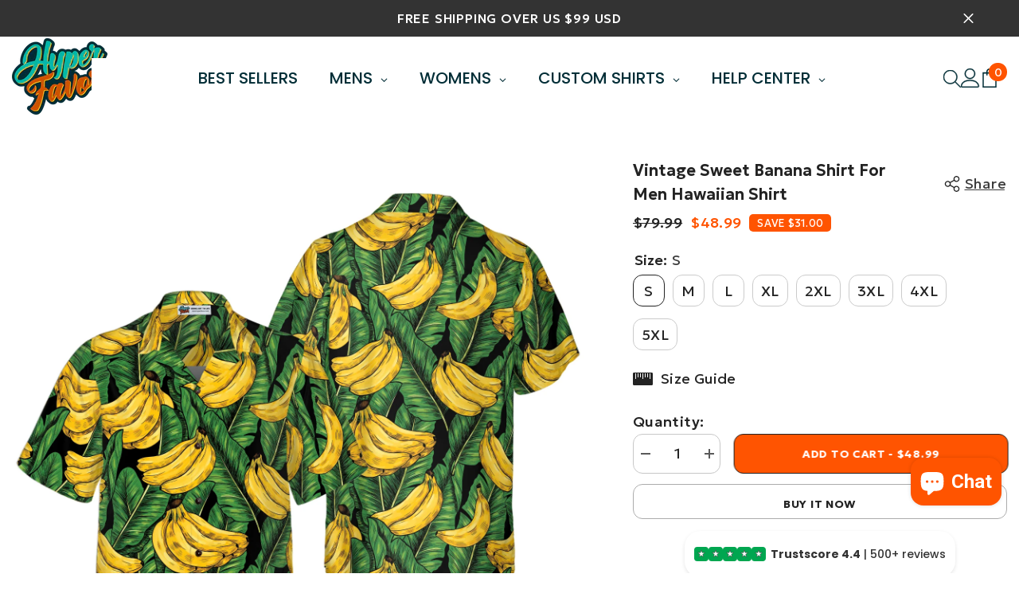

--- FILE ---
content_type: text/html; charset=utf-8
request_url: https://hyperfavor.com/products/vintage-sweet-banana-shirt-for-men-hawaiian-shirt/
body_size: 114999
content:
<!doctype html><html class="no-js" lang="en">
    <head>
        <meta charset="utf-8">
        <meta http-equiv="X-UA-Compatible" content="IE=edge">
        <meta name="viewport" content="width=device-width,initial-scale=1">
        <meta name="theme-color" content="">
        <link rel="canonical" href="https://hyperfavor.com/products/vintage-sweet-banana-shirt-for-men-hawaiian-shirt" canonical-shop-url="https://hyperfavor.com/"><link rel="shortcut icon" href="//hyperfavor.com/cdn/shop/files/image_11_32x32.png?v=1646712761" type="image/png"><link rel="preconnect" href="https://cdn.shopify.com" crossorigin>
        <title>Vintage Sweet Banana Shirt For Men Hawaiian Shirt  &ndash; Hyperfavor</title><meta name="description" content="Colorful? Yes. Comfortable? For sure. Tacky? Depends on who you ask. Hawaiian shirts are among the world’s most polarizing garments. Their vibrant journey to the mainland and beyond is a tale of surfers, sailors, and cultural crossroads. Throughout the years it has been regarded as both ridiculous and sublime, counter ">

<meta property="og:site_name" content="Hyperfavor">
<meta property="og:url" content="https://hyperfavor.com/products/vintage-sweet-banana-shirt-for-men-hawaiian-shirt">
<meta property="og:title" content="Vintage Sweet Banana Shirt For Men Hawaiian Shirt">
<meta property="og:type" content="product">
<meta property="og:description" content="Colorful? Yes. Comfortable? For sure. Tacky? Depends on who you ask. Hawaiian shirts are among the world’s most polarizing garments. Their vibrant journey to the mainland and beyond is a tale of surfers, sailors, and cultural crossroads. Throughout the years it has been regarded as both ridiculous and sublime, counter "><meta property="og:image" content="http://hyperfavor.com/cdn/shop/products/mk-1_118731fd-aa80-40a1-84bb-df701a3192af.png?v=1660789793">
  <meta property="og:image:secure_url" content="https://hyperfavor.com/cdn/shop/products/mk-1_118731fd-aa80-40a1-84bb-df701a3192af.png?v=1660789793">
  <meta property="og:image:width" content="1500">
  <meta property="og:image:height" content="1500"><meta property="og:price:amount" content="48.99">
  <meta property="og:price:currency" content="USD"><meta name="twitter:site" content="@https://x.com/hyperfavor"><meta name="twitter:card" content="summary_large_image">
<meta name="twitter:title" content="Vintage Sweet Banana Shirt For Men Hawaiian Shirt">
<meta name="twitter:description" content="Colorful? Yes. Comfortable? For sure. Tacky? Depends on who you ask. Hawaiian shirts are among the world’s most polarizing garments. Their vibrant journey to the mainland and beyond is a tale of surfers, sailors, and cultural crossroads. Throughout the years it has been regarded as both ridiculous and sublime, counter ">

        <script>window.performance && window.performance.mark && window.performance.mark('shopify.content_for_header.start');</script><meta id="shopify-digital-wallet" name="shopify-digital-wallet" content="/48514171045/digital_wallets/dialog">
<meta name="shopify-checkout-api-token" content="845766f903d4598677a762979b35166c">
<meta id="in-context-paypal-metadata" data-shop-id="48514171045" data-venmo-supported="true" data-environment="production" data-locale="en_US" data-paypal-v4="true" data-currency="USD">
<link rel="alternate" type="application/json+oembed" href="https://hyperfavor.com/products/vintage-sweet-banana-shirt-for-men-hawaiian-shirt.oembed">
<script async="async" src="/checkouts/internal/preloads.js?locale=en-US"></script>
<script id="shopify-features" type="application/json">{"accessToken":"845766f903d4598677a762979b35166c","betas":["rich-media-storefront-analytics"],"domain":"hyperfavor.com","predictiveSearch":true,"shopId":48514171045,"locale":"en"}</script>
<script>var Shopify = Shopify || {};
Shopify.shop = "hyperfavor.myshopify.com";
Shopify.locale = "en";
Shopify.currency = {"active":"USD","rate":"1.0"};
Shopify.country = "US";
Shopify.theme = {"name":"Copy of ella-6-6-2-theme-source","id":138656252099,"schema_name":"Ella","schema_version":"6.6.2","theme_store_id":null,"role":"main"};
Shopify.theme.handle = "null";
Shopify.theme.style = {"id":null,"handle":null};
Shopify.cdnHost = "hyperfavor.com/cdn";
Shopify.routes = Shopify.routes || {};
Shopify.routes.root = "/";</script>
<script type="module">!function(o){(o.Shopify=o.Shopify||{}).modules=!0}(window);</script>
<script>!function(o){function n(){var o=[];function n(){o.push(Array.prototype.slice.apply(arguments))}return n.q=o,n}var t=o.Shopify=o.Shopify||{};t.loadFeatures=n(),t.autoloadFeatures=n()}(window);</script>
<script id="shop-js-analytics" type="application/json">{"pageType":"product"}</script>
<script defer="defer" async type="module" src="//hyperfavor.com/cdn/shopifycloud/shop-js/modules/v2/client.init-shop-cart-sync_BT-GjEfc.en.esm.js"></script>
<script defer="defer" async type="module" src="//hyperfavor.com/cdn/shopifycloud/shop-js/modules/v2/chunk.common_D58fp_Oc.esm.js"></script>
<script defer="defer" async type="module" src="//hyperfavor.com/cdn/shopifycloud/shop-js/modules/v2/chunk.modal_xMitdFEc.esm.js"></script>
<script type="module">
  await import("//hyperfavor.com/cdn/shopifycloud/shop-js/modules/v2/client.init-shop-cart-sync_BT-GjEfc.en.esm.js");
await import("//hyperfavor.com/cdn/shopifycloud/shop-js/modules/v2/chunk.common_D58fp_Oc.esm.js");
await import("//hyperfavor.com/cdn/shopifycloud/shop-js/modules/v2/chunk.modal_xMitdFEc.esm.js");

  window.Shopify.SignInWithShop?.initShopCartSync?.({"fedCMEnabled":true,"windoidEnabled":true});

</script>
<script>(function() {
  var isLoaded = false;
  function asyncLoad() {
    if (isLoaded) return;
    isLoaded = true;
    var urls = ["\/\/cdn.shopify.com\/proxy\/8f425644e137dfd78ace7e172be0b259e9b3bc58cac6b3a5aa4238f72a63caa0\/bingshoppingtool-t2app-prod.trafficmanager.net\/uet\/tracking_script?shop=hyperfavor.myshopify.com\u0026sp-cache-control=cHVibGljLCBtYXgtYWdlPTkwMA","https:\/\/ecommplugins-scripts.trustpilot.com\/v2.1\/js\/header.min.js?settings=eyJrZXkiOiJibWs2cEFSdXFEMjdMV2NaIiwicyI6InNrdSJ9\u0026shop=hyperfavor.myshopify.com","https:\/\/ecommplugins-trustboxsettings.trustpilot.com\/hyperfavor.myshopify.com.js?settings=1727948616483\u0026shop=hyperfavor.myshopify.com","https:\/\/widget.trustpilot.com\/bootstrap\/v5\/tp.widget.sync.bootstrap.min.js?shop=hyperfavor.myshopify.com","https:\/\/loox.io\/widget\/pKxDfUwUgc\/loox.1741059015427.js?shop=hyperfavor.myshopify.com"];
    for (var i = 0; i < urls.length; i++) {
      var s = document.createElement('script');
      s.type = 'text/javascript';
      s.async = true;
      s.src = urls[i];
      var x = document.getElementsByTagName('script')[0];
      x.parentNode.insertBefore(s, x);
    }
  };
  if(window.attachEvent) {
    window.attachEvent('onload', asyncLoad);
  } else {
    window.addEventListener('load', asyncLoad, false);
  }
})();</script>
<script id="__st">var __st={"a":48514171045,"offset":-21600,"reqid":"d2c8d78a-70b3-4986-99c8-bc89e99afab0-1769517077","pageurl":"hyperfavor.com\/products\/vintage-sweet-banana-shirt-for-men-hawaiian-shirt","u":"1527e1e0039d","p":"product","rtyp":"product","rid":6779922022595};</script>
<script>window.ShopifyPaypalV4VisibilityTracking = true;</script>
<script id="captcha-bootstrap">!function(){'use strict';const t='contact',e='account',n='new_comment',o=[[t,t],['blogs',n],['comments',n],[t,'customer']],c=[[e,'customer_login'],[e,'guest_login'],[e,'recover_customer_password'],[e,'create_customer']],r=t=>t.map((([t,e])=>`form[action*='/${t}']:not([data-nocaptcha='true']) input[name='form_type'][value='${e}']`)).join(','),a=t=>()=>t?[...document.querySelectorAll(t)].map((t=>t.form)):[];function s(){const t=[...o],e=r(t);return a(e)}const i='password',u='form_key',d=['recaptcha-v3-token','g-recaptcha-response','h-captcha-response',i],f=()=>{try{return window.sessionStorage}catch{return}},m='__shopify_v',_=t=>t.elements[u];function p(t,e,n=!1){try{const o=window.sessionStorage,c=JSON.parse(o.getItem(e)),{data:r}=function(t){const{data:e,action:n}=t;return t[m]||n?{data:e,action:n}:{data:t,action:n}}(c);for(const[e,n]of Object.entries(r))t.elements[e]&&(t.elements[e].value=n);n&&o.removeItem(e)}catch(o){console.error('form repopulation failed',{error:o})}}const l='form_type',E='cptcha';function T(t){t.dataset[E]=!0}const w=window,h=w.document,L='Shopify',v='ce_forms',y='captcha';let A=!1;((t,e)=>{const n=(g='f06e6c50-85a8-45c8-87d0-21a2b65856fe',I='https://cdn.shopify.com/shopifycloud/storefront-forms-hcaptcha/ce_storefront_forms_captcha_hcaptcha.v1.5.2.iife.js',D={infoText:'Protected by hCaptcha',privacyText:'Privacy',termsText:'Terms'},(t,e,n)=>{const o=w[L][v],c=o.bindForm;if(c)return c(t,g,e,D).then(n);var r;o.q.push([[t,g,e,D],n]),r=I,A||(h.body.append(Object.assign(h.createElement('script'),{id:'captcha-provider',async:!0,src:r})),A=!0)});var g,I,D;w[L]=w[L]||{},w[L][v]=w[L][v]||{},w[L][v].q=[],w[L][y]=w[L][y]||{},w[L][y].protect=function(t,e){n(t,void 0,e),T(t)},Object.freeze(w[L][y]),function(t,e,n,w,h,L){const[v,y,A,g]=function(t,e,n){const i=e?o:[],u=t?c:[],d=[...i,...u],f=r(d),m=r(i),_=r(d.filter((([t,e])=>n.includes(e))));return[a(f),a(m),a(_),s()]}(w,h,L),I=t=>{const e=t.target;return e instanceof HTMLFormElement?e:e&&e.form},D=t=>v().includes(t);t.addEventListener('submit',(t=>{const e=I(t);if(!e)return;const n=D(e)&&!e.dataset.hcaptchaBound&&!e.dataset.recaptchaBound,o=_(e),c=g().includes(e)&&(!o||!o.value);(n||c)&&t.preventDefault(),c&&!n&&(function(t){try{if(!f())return;!function(t){const e=f();if(!e)return;const n=_(t);if(!n)return;const o=n.value;o&&e.removeItem(o)}(t);const e=Array.from(Array(32),(()=>Math.random().toString(36)[2])).join('');!function(t,e){_(t)||t.append(Object.assign(document.createElement('input'),{type:'hidden',name:u})),t.elements[u].value=e}(t,e),function(t,e){const n=f();if(!n)return;const o=[...t.querySelectorAll(`input[type='${i}']`)].map((({name:t})=>t)),c=[...d,...o],r={};for(const[a,s]of new FormData(t).entries())c.includes(a)||(r[a]=s);n.setItem(e,JSON.stringify({[m]:1,action:t.action,data:r}))}(t,e)}catch(e){console.error('failed to persist form',e)}}(e),e.submit())}));const S=(t,e)=>{t&&!t.dataset[E]&&(n(t,e.some((e=>e===t))),T(t))};for(const o of['focusin','change'])t.addEventListener(o,(t=>{const e=I(t);D(e)&&S(e,y())}));const B=e.get('form_key'),M=e.get(l),P=B&&M;t.addEventListener('DOMContentLoaded',(()=>{const t=y();if(P)for(const e of t)e.elements[l].value===M&&p(e,B);[...new Set([...A(),...v().filter((t=>'true'===t.dataset.shopifyCaptcha))])].forEach((e=>S(e,t)))}))}(h,new URLSearchParams(w.location.search),n,t,e,['guest_login'])})(!0,!1)}();</script>
<script integrity="sha256-4kQ18oKyAcykRKYeNunJcIwy7WH5gtpwJnB7kiuLZ1E=" data-source-attribution="shopify.loadfeatures" defer="defer" src="//hyperfavor.com/cdn/shopifycloud/storefront/assets/storefront/load_feature-a0a9edcb.js" crossorigin="anonymous"></script>
<script data-source-attribution="shopify.dynamic_checkout.dynamic.init">var Shopify=Shopify||{};Shopify.PaymentButton=Shopify.PaymentButton||{isStorefrontPortableWallets:!0,init:function(){window.Shopify.PaymentButton.init=function(){};var t=document.createElement("script");t.src="https://hyperfavor.com/cdn/shopifycloud/portable-wallets/latest/portable-wallets.en.js",t.type="module",document.head.appendChild(t)}};
</script>
<script data-source-attribution="shopify.dynamic_checkout.buyer_consent">
  function portableWalletsHideBuyerConsent(e){var t=document.getElementById("shopify-buyer-consent"),n=document.getElementById("shopify-subscription-policy-button");t&&n&&(t.classList.add("hidden"),t.setAttribute("aria-hidden","true"),n.removeEventListener("click",e))}function portableWalletsShowBuyerConsent(e){var t=document.getElementById("shopify-buyer-consent"),n=document.getElementById("shopify-subscription-policy-button");t&&n&&(t.classList.remove("hidden"),t.removeAttribute("aria-hidden"),n.addEventListener("click",e))}window.Shopify?.PaymentButton&&(window.Shopify.PaymentButton.hideBuyerConsent=portableWalletsHideBuyerConsent,window.Shopify.PaymentButton.showBuyerConsent=portableWalletsShowBuyerConsent);
</script>
<script>
  function portableWalletsCleanup(e){e&&e.src&&console.error("Failed to load portable wallets script "+e.src);var t=document.querySelectorAll("shopify-accelerated-checkout .shopify-payment-button__skeleton, shopify-accelerated-checkout-cart .wallet-cart-button__skeleton"),e=document.getElementById("shopify-buyer-consent");for(let e=0;e<t.length;e++)t[e].remove();e&&e.remove()}function portableWalletsNotLoadedAsModule(e){e instanceof ErrorEvent&&"string"==typeof e.message&&e.message.includes("import.meta")&&"string"==typeof e.filename&&e.filename.includes("portable-wallets")&&(window.removeEventListener("error",portableWalletsNotLoadedAsModule),window.Shopify.PaymentButton.failedToLoad=e,"loading"===document.readyState?document.addEventListener("DOMContentLoaded",window.Shopify.PaymentButton.init):window.Shopify.PaymentButton.init())}window.addEventListener("error",portableWalletsNotLoadedAsModule);
</script>

<script type="module" src="https://hyperfavor.com/cdn/shopifycloud/portable-wallets/latest/portable-wallets.en.js" onError="portableWalletsCleanup(this)" crossorigin="anonymous"></script>
<script nomodule>
  document.addEventListener("DOMContentLoaded", portableWalletsCleanup);
</script>

<link id="shopify-accelerated-checkout-styles" rel="stylesheet" media="screen" href="https://hyperfavor.com/cdn/shopifycloud/portable-wallets/latest/accelerated-checkout-backwards-compat.css" crossorigin="anonymous">
<style id="shopify-accelerated-checkout-cart">
        #shopify-buyer-consent {
  margin-top: 1em;
  display: inline-block;
  width: 100%;
}

#shopify-buyer-consent.hidden {
  display: none;
}

#shopify-subscription-policy-button {
  background: none;
  border: none;
  padding: 0;
  text-decoration: underline;
  font-size: inherit;
  cursor: pointer;
}

#shopify-subscription-policy-button::before {
  box-shadow: none;
}

      </style>
<script id="sections-script" data-sections="header-navigation-plain,header-mobile" defer="defer" src="//hyperfavor.com/cdn/shop/t/26/compiled_assets/scripts.js?v=91741"></script>
<script>window.performance && window.performance.mark && window.performance.mark('shopify.content_for_header.end');</script>
        <style>@import url('https://fonts.googleapis.com/css?family=Geologica:300,300i,400,400i,500,500i,600,600i,700,700i,800,800i&display=swap');
                :root {
        --font-family-1: Geologica;
        --font-family-2: Geologica;

        /* Settings Body */--font-body-family: Geologica;--font-body-size: 18px;--font-body-weight: 400;--body-line-height: 22px;--body-letter-spacing: .02em;

        /* Settings Heading */--font-heading-family: Geologica;--font-heading-size: 24px;--font-heading-weight: 800;--font-heading-style: normal;--heading-line-height: 24px;--heading-letter-spacing: .05em;--heading-text-transform: none;--heading-border-height: 2px;

        /* Menu Lv1 */--font-menu-lv1-family: Geologica;--font-menu-lv1-size: 20px;--font-menu-lv1-weight: 700;--menu-lv1-line-height: 22px;--menu-lv1-letter-spacing: .05em;--menu-lv1-text-transform: uppercase;

        /* Menu Lv2 */--font-menu-lv2-family: Geologica;--font-menu-lv2-size: 20px;--font-menu-lv2-weight: 400;--menu-lv2-line-height: 22px;--menu-lv2-letter-spacing: .02em;--menu-lv2-text-transform: capitalize;

        /* Menu Lv3 */--font-menu-lv3-family: Geologica;--font-menu-lv3-size: 18px;--font-menu-lv3-weight: 400;--menu-lv3-line-height: 22px;--menu-lv3-letter-spacing: .02em;--menu-lv3-text-transform: capitalize;

        /* Mega Menu Lv2 */--font-mega-menu-lv2-family: Geologica;--font-mega-menu-lv2-size: 12px;--font-mega-menu-lv2-weight: 600;--font-mega-menu-lv2-style: normal;--mega-menu-lv2-line-height: 22px;--mega-menu-lv2-letter-spacing: .02em;--mega-menu-lv2-text-transform: uppercase;

        /* Mega Menu Lv3 */--font-mega-menu-lv3-family: Geologica;--font-mega-menu-lv3-size: 12px;--font-mega-menu-lv3-weight: 400;--mega-menu-lv3-line-height: 22px;--mega-menu-lv3-letter-spacing: .02em;--mega-menu-lv3-text-transform: capitalize;

        /* Product Card Title */--product-title-font: Geologica;--product-title-font-size : 18px;--product-title-font-weight : 400;--product-title-line-height: 22px;--product-title-letter-spacing: .02em;--product-title-line-text : 2;--product-title-text-transform : capitalize;--product-title-margin-bottom: 10px;

        /* Product Card Vendor */--product-vendor-font: Geologica;--product-vendor-font-size : 12px;--product-vendor-font-weight : 400;--product-vendor-font-style : normal;--product-vendor-line-height: 22px;--product-vendor-letter-spacing: .02em;--product-vendor-text-transform : uppercase;--product-vendor-margin-bottom: 0px;--product-vendor-margin-top: 0px;

        /* Product Card Price */--product-price-font: Geologica;--product-price-font-size : 14px;--product-price-font-weight : 500;--product-price-line-height: 22px;--product-price-letter-spacing: .02em;--product-price-margin-top: 0px;--product-price-margin-bottom: 13px;

        /* Product Card Badge */--badge-font: Geologica;--badge-font-size : 14px;--badge-font-weight : 400;--badge-text-transform : capitalize;--badge-letter-spacing: .02em;--badge-line-height: 20px;--badge-border-radius: 0px;--badge-padding-top: 0px;--badge-padding-bottom: 0px;--badge-padding-left-right: 8px;--badge-postion-top: 0px;--badge-postion-left-right: 0px;

        /* Product Quickview */
        --product-quickview-font-size : 18px; --product-quickview-line-height: 23px; --product-quickview-border-radius: 1px; --product-quickview-padding-top: 0px; --product-quickview-padding-bottom: 0px; --product-quickview-padding-left-right: 7px; --product-quickview-sold-out-product: #e95144;--product-quickview-box-shadow: none;/* Blog Card Tile */--blog-title-font: Geologica;--blog-title-font-size : 20px; --blog-title-font-weight : 700; --blog-title-line-height: 29px; --blog-title-letter-spacing: .09em; --blog-title-text-transform : uppercase;

        /* Blog Card Info (Date, Author) */--blog-info-font: Geologica;--blog-info-font-size : 18px; --blog-info-font-weight : 400; --blog-info-line-height: 20px; --blog-info-letter-spacing: .02em; --blog-info-text-transform : uppercase;

        /* Button 1 */--btn-1-font-family: Geologica;--btn-1-font-size: 14px; --btn-1-font-weight: 700; --btn-1-text-transform: uppercase; --btn-1-line-height: 22px; --btn-1-letter-spacing: .05em; --btn-1-text-align: center; --btn-1-border-radius: 12px; --btn-1-border-width: 1px; --btn-1-border-style: solid; --btn-1-padding-top: 10px; --btn-1-padding-bottom: 10px; --btn-1-horizontal-length: 0px; --btn-1-vertical-length: 0px; --btn-1-blur-radius: 0px; --btn-1-spread: 0px;
        --btn-1-all-bg-opacity-hover: rgba(0, 0, 0, 0.5);--btn-1-inset: ;/* Button 2 */--btn-2-font-family: Geologica;--btn-2-font-size: 18px; --btn-2-font-weight: 700; --btn-2-text-transform: uppercase; --btn-2-line-height: 23px; --btn-2-letter-spacing: .05em; --btn-2-text-align: right; --btn-2-border-radius: 12px; --btn-2-border-width: 1px; --btn-2-border-style: solid; --btn-2-padding-top: 20px; --btn-2-padding-bottom: 20px; --btn-2-horizontal-length: 0px; --btn-2-vertical-length: 0px; --btn-2-blur-radius: 0px; --btn-2-spread: 0px;
        --btn-2-all-bg-opacity: rgba(25, 145, 226, 0.5);--btn-2-all-bg-opacity-hover: rgba(0, 0, 0, 0.5);--btn-2-inset: ;/* Button 3 */--btn-3-font-family: Geologica;--btn-3-font-size: 14px; --btn-3-font-weight: 700; --btn-3-text-transform: uppercase; --btn-3-line-height: 22px; --btn-3-letter-spacing: .05em; --btn-3-text-align: center; --btn-3-border-radius: 12px; --btn-3-border-width: 1px; --btn-3-border-style: solid; --btn-3-padding-top: 10px; --btn-3-padding-bottom: 10px; --btn-3-horizontal-length: 0px; --btn-3-vertical-length: 0px; --btn-3-blur-radius: 0px; --btn-3-spread: 0px;
        --btn-3-all-bg-opacity: rgba(0, 0, 0, 0.1);--btn-3-all-bg-opacity-hover: rgba(0, 0, 0, 0.1);--btn-3-inset: ;/* Footer Heading */--footer-heading-font-family: Geologica;--footer-heading-font-size : 15px; --footer-heading-font-weight : 600; --footer-heading-line-height : 22px; --footer-heading-letter-spacing : .05em; --footer-heading-text-transform : uppercase;

        /* Footer Link */--footer-link-font-family: Geologica;--footer-link-font-size : 12px; --footer-link-font-weight : ; --footer-link-line-height : 28px; --footer-link-letter-spacing : .02em; --footer-link-text-transform : capitalize;

        /* Page Title */--font-page-title-family: Geologica;--font-page-title-size: 20px; --font-page-title-weight: 700; --font-page-title-style: normal; --page-title-line-height: 20px; --page-title-letter-spacing: .05em; --page-title-text-transform: uppercase;

        /* Font Product Tab Title */
        --font-tab-type-1: Geologica; --font-tab-type-2: Geologica;

        /* Text Size */
        --text-size-font-size : 10px; --text-size-font-weight : 400; --text-size-line-height : 22px; --text-size-letter-spacing : 0; --text-size-text-transform : uppercase; --text-size-color : #787878;

        /* Font Weight */
        --font-weight-normal: 400; --font-weight-medium: 500; --font-weight-semibold: 600; --font-weight-bold: 700; --font-weight-bolder: 800; --font-weight-black: 900;

        /* Radio Button */
        --form-label-checkbox-before-bg: #fff; --form-label-checkbox-before-border: #cecece; --form-label-checkbox-before-bg-checked: #000;

        /* Conatiner */
        --body-custom-width-container: 1600px;

        /* Layout Boxed */
        --color-background-layout-boxed: #f8f8f8;/* Arrow */
        --position-horizontal-slick-arrow: 0;

        /* General Color*/
        --color-text: #232323; --color-text2: #969696; --color-global: #232323; --color-white: #FFFFFF; --color-grey: #868686; --color-black: #202020; --color-base-text-rgb: 35, 35, 35; --color-base-text2-rgb: 150, 150, 150; --color-background: #ffffff; --color-background-rgb: 255, 255, 255; --color-background-overylay: rgba(255, 255, 255, 0.9); --color-base-accent-text: ; --color-base-accent-1: ; --color-base-accent-2: ; --color-link: #ff5400; --color-link-hover: #232323; --color-error: #D93333; --color-error-bg: #FCEEEE; --color-success: #5A5A5A; --color-success-bg: #DFF0D8; --color-info: #202020; --color-info-bg: #FFF2DD; --color-link-underline: rgba(255, 84, 0, 0.5); --color-breadcrumb: #999999; --colors-breadcrumb-hover: #232323;--colors-breadcrumb-active: #999999; --border-global: #e6e6e6; --bg-global: #fafafa; --bg-planceholder: #fafafa; --color-warning: #fff; --bg-warning: #e0b252; --color-background-10 : #e9e9e9; --color-background-20 : #d3d3d3; --color-background-30 : #bdbdbd; --color-background-50 : #919191; --color-background-global : #919191;

        /* Arrow Color */
        --arrow-color: #323232; --arrow-background-color: #fff; --arrow-border-color: #ccc;--arrow-color-hover: #323232;--arrow-background-color-hover: #f8f8f8;--arrow-border-color-hover: #f8f8f8;--arrow-width: 35px;--arrow-height: 35px;--arrow-size: px;--arrow-size-icon: 17px;--arrow-border-radius: 50%;--arrow-border-width: 1px;--arrow-width-half: -17px;

        /* Pagination Color */
        --pagination-item-color: #3c3c3c; --pagination-item-color-active: #3c3c3c; --pagination-item-bg-color: #fff;--pagination-item-bg-color-active: #fff;--pagination-item-border-color: #fff;--pagination-item-border-color-active: #ffffff;--pagination-arrow-color: #3c3c3c;--pagination-arrow-color-active: #3c3c3c;--pagination-arrow-bg-color: #fff;--pagination-arrow-bg-color-active: #fff;--pagination-arrow-border-color: #fff;--pagination-arrow-border-color-active: #fff;

        /* Dots Color */
        --dots-color: transparent;--dots-border-color: #323232;--dots-color-active: #323232;--dots-border-color-active: #323232;--dots-style2-background-opacity: #00000050;--dots-width: 12px;--dots-height: 12px;

        /* Button Color */
        --btn-1-color: #FFFFFF;--btn-1-bg: #232323;--btn-1-border: #232323;--btn-1-color-hover: #232323;--btn-1-bg-hover: #ffffff;--btn-1-border-hover: #232323;
        --btn-2-color: #232323;--btn-2-bg: #FFFFFF;--btn-2-border: #727272;--btn-2-color-hover: #FFFFFF;--btn-2-bg-hover: #232323;--btn-2-border-hover: #232323;
        --btn-3-color: #FFFFFF;--btn-3-bg: #e9514b;--btn-3-border: #e9514b;--btn-3-color-hover: #ffffff;--btn-3-bg-hover: #e9514b;--btn-3-border-hover: #e9514b;
        --anchor-transition: all ease .3s;--bg-white: #ffffff;--bg-black: #000000;--bg-grey: #808080;--icon: var(--color-text);--text-cart: #3c3c3c;--duration-short: 100ms;--duration-default: 350ms;--duration-long: 500ms;--form-input-bg: #ffffff;--form-input-border: #c7c7c7;--form-input-color: #232323;--form-input-placeholder: #868686;--form-label: #232323;

        --new-badge-color: #232323;--new-badge-bg: #FFFFFF;--sale-badge-color: #ffffff;--sale-badge-bg: #e95144;--sold-out-badge-color: #ffffff;--sold-out-badge-bg: #c1c1c1;--custom-badge-color: #ffffff;--custom-badge-bg: #ffbb49;--bundle-badge-color: #ffffff;--bundle-badge-bg: #232323;
        
        --product-title-color : #232323;--product-title-color-hover : #232323;--product-vendor-color : #969696;--product-price-color : #ff5400;--product-sale-price-color : #ff5400;--product-compare-price-color : #969696;--product-countdown-color : #c12e48;--product-countdown-bg-color : #ffffff;

        --product-swatch-border : #cbcbcb;--product-swatch-border-active : #232323;--product-swatch-width : 40px;--product-swatch-height : 40px;--product-swatch-border-radius : 0px;--product-swatch-color-width : 40px;--product-swatch-color-height : 40px;--product-swatch-color-border-radius : 20px;

        --product-wishlist-color : #000000;--product-wishlist-bg : #ffffff;--product-wishlist-border : transparent;--product-wishlist-color-added : #ffffff;--product-wishlist-bg-added : #000000;--product-wishlist-border-added : transparent;--product-compare-color : #000000;--product-compare-bg : #FFFFFF;--product-compare-color-added : #D12442; --product-compare-bg-added : #FFFFFF; --product-hot-stock-text-color : #d62828; --product-quick-view-color : #000000; --product-cart-image-fit : unset; --product-title-variant-font-size: 16px;--product-quick-view-bg : #FFFFFF;--product-quick-view-bg-above-button: rgba(255, 255, 255, 0.7);--product-quick-view-color-hover : #FFFFFF;--product-quick-view-bg-hover : #000000;--product-action-color : #232323;--product-action-bg : #ffffff;--product-action-border : #000000;--product-action-color-hover : #FFFFFF;--product-action-bg-hover : #232323;--product-action-border-hover : #232323;

        /* Multilevel Category Filter */
        --color-label-multiLevel-categories: #232323;--bg-label-multiLevel-categories: #fff;--color-button-multiLevel-categories: #fff;--bg-button-multiLevel-categories: #ff8b21;--border-button-multiLevel-categories: transparent;--hover-color-button-multiLevel-categories: #fff;--hover-bg-button-multiLevel-categories: #ff8b21;--cart-item-bg : #ffffff;--cart-item-border : #e8e8e8;--cart-item-border-width : 1px;--cart-item-border-style : solid;--free-shipping-height : 10px;--free-shipping-border-radius : 20px;--free-shipping-color : #727272; --free-shipping-bg : #ededed;--free-shipping-bg-1: #e95144;--free-shipping-bg-2: #ff5400;--free-shipping-bg-3: #69c69c;--free-shipping-bg-4: #69c69c; --free-shipping-min-height : 20.0px;--w-product-swatch-custom: 30px;--h-product-swatch-custom: 30px;--w-product-swatch-custom-mb: 20px;--h-product-swatch-custom-mb: 20px;--font-size-product-swatch-more: 12px;--swatch-border : #cbcbcb;--swatch-border-active : #232323;

        --variant-size: #232323;--variant-size-border: #e7e7e7;--variant-size-bg: #ffffff;--variant-size-hover: #ffffff;--variant-size-border-hover: #232323;--variant-size-bg-hover: #232323;--variant-bg : #ffffff; --variant-color : #232323; --variant-bg-active : #ffffff; --variant-color-active : #232323;

        --fontsize-text-social: 12px;
        --page-content-distance: 64px;--sidebar-content-distance: 40px;--button-transition-ease: cubic-bezier(.25,.46,.45,.94);

        /* Loading Spinner Color */
        --spinner-top-color: #fc0; --spinner-right-color: #4dd4c6; --spinner-bottom-color: #f00; --spinner-left-color: #f6f6f6;

        /* Product Card Marquee */
        --product-marquee-background-color: ;--product-marquee-text-color: #FFFFFF;--product-marquee-text-size: 14px;--product-marquee-text-mobile-size: 14px;--product-marquee-text-weight: 400;--product-marquee-text-transform: none;--product-marquee-text-style: italic;--product-marquee-speed: ; --product-marquee-line-height: calc(var(--product-marquee-text-mobile-size) * 1.5);
    }
</style>
        <link href="//hyperfavor.com/cdn/shop/t/26/assets/base.css?v=77805190132340321471740058774" rel="stylesheet" type="text/css" media="all" />
<link href="//hyperfavor.com/cdn/shop/t/26/assets/fade-up-animation.css?v=148448505227430981271728440534" rel="stylesheet" type="text/css" media="all" />
<link href="//hyperfavor.com/cdn/shop/t/26/assets/animated.css?v=91884483947907798981728440477" rel="stylesheet" type="text/css" media="all" />
<link href="//hyperfavor.com/cdn/shop/t/26/assets/component-card.css?v=118585521889467791381728440490" rel="stylesheet" type="text/css" media="all" />
<link href="//hyperfavor.com/cdn/shop/t/26/assets/component-loading-overlay.css?v=23413779889692260311728440507" rel="stylesheet" type="text/css" media="all" />
<link href="//hyperfavor.com/cdn/shop/t/26/assets/component-loading-banner.css?v=54989585009056051491728440506" rel="stylesheet" type="text/css" media="all" />
<link href="//hyperfavor.com/cdn/shop/t/26/assets/component-quick-cart.css?v=63370866881490003141728440518" rel="stylesheet" type="text/css" media="all" />
<link rel="stylesheet" href="//hyperfavor.com/cdn/shop/t/26/assets/vendor.css?v=164616260963476715651728440566" media="print" onload="this.media='all'">
<noscript><link href="//hyperfavor.com/cdn/shop/t/26/assets/vendor.css?v=164616260963476715651728440566" rel="stylesheet" type="text/css" media="all" /></noscript>


	<link href="//hyperfavor.com/cdn/shop/t/26/assets/component-card-02.css?v=149569541520816267171728440487" rel="stylesheet" type="text/css" media="all" />


<link href="//hyperfavor.com/cdn/shop/t/26/assets/component-predictive-search.css?v=110628222596022886011728440513" rel="stylesheet" type="text/css" media="all" />
<link rel="stylesheet" href="//hyperfavor.com/cdn/shop/t/26/assets/component-newsletter.css?v=111617043413587308161728440511" media="print" onload="this.media='all'">
<link rel="stylesheet" href="//hyperfavor.com/cdn/shop/t/26/assets/component-slider.css?v=37888473738646685221728440524" media="print" onload="this.media='all'">
<link rel="stylesheet" href="//hyperfavor.com/cdn/shop/t/26/assets/component-list-social.css?v=102044711114163579551728440506" media="print" onload="this.media='all'"><noscript><link href="//hyperfavor.com/cdn/shop/t/26/assets/component-newsletter.css?v=111617043413587308161728440511" rel="stylesheet" type="text/css" media="all" /></noscript>
<noscript><link href="//hyperfavor.com/cdn/shop/t/26/assets/component-slider.css?v=37888473738646685221728440524" rel="stylesheet" type="text/css" media="all" /></noscript>
<noscript><link href="//hyperfavor.com/cdn/shop/t/26/assets/component-list-social.css?v=102044711114163579551728440506" rel="stylesheet" type="text/css" media="all" /></noscript>

<style type="text/css">
	.nav-title-mobile {display: none;}.list-menu--disclosure{display: none;position: absolute;min-width: 100%;width: 22rem;background-color: var(--bg-white);box-shadow: 0 1px 4px 0 rgb(0 0 0 / 15%);padding: 5px 0 5px 20px;opacity: 0;visibility: visible;pointer-events: none;transition: opacity var(--duration-default) ease, transform var(--duration-default) ease;}.list-menu--disclosure-2{margin-left: calc(100% - 15px);z-index: 2;top: -5px;}.list-menu--disclosure:focus {outline: none;}.list-menu--disclosure.localization-selector {max-height: 18rem;overflow: auto;width: 10rem;padding: 0.5rem;}.js menu-drawer > details > summary::before, .js menu-drawer > details[open]:not(.menu-opening) > summary::before {content: '';position: absolute;cursor: default;width: 100%;height: calc(100vh - 100%);height: calc(var(--viewport-height, 100vh) - (var(--header-bottom-position, 100%)));top: 100%;left: 0;background: var(--color-foreground-50);opacity: 0;visibility: hidden;z-index: 2;transition: opacity var(--duration-default) ease,visibility var(--duration-default) ease;}menu-drawer > details[open] > summary::before {visibility: visible;opacity: 1;}.menu-drawer {position: absolute;transform: translateX(-100%);visibility: hidden;z-index: 3;left: 0;top: 100%;width: 100%;max-width: calc(100vw - 4rem);padding: 0;border: 0.1rem solid var(--color-background-10);border-left: 0;border-bottom: 0;background-color: var(--bg-white);overflow-x: hidden;}.js .menu-drawer {height: calc(100vh - 100%);height: calc(var(--viewport-height, 100vh) - (var(--header-bottom-position, 100%)));}.js details[open] > .menu-drawer, .js details[open] > .menu-drawer__submenu {transition: transform var(--duration-default) ease, visibility var(--duration-default) ease;}.no-js details[open] > .menu-drawer, .js details[open].menu-opening > .menu-drawer, details[open].menu-opening > .menu-drawer__submenu {transform: translateX(0);visibility: visible;}@media screen and (min-width: 750px) {.menu-drawer {width: 40rem;}.no-js .menu-drawer {height: auto;}}.menu-drawer__inner-container {position: relative;height: 100%;}.menu-drawer__navigation-container {display: grid;grid-template-rows: 1fr auto;align-content: space-between;overflow-y: auto;height: 100%;}.menu-drawer__navigation {padding: 0 0 5.6rem 0;}.menu-drawer__inner-submenu {height: 100%;overflow-x: hidden;overflow-y: auto;}.no-js .menu-drawer__navigation {padding: 0;}.js .menu-drawer__menu li {width: 100%;border-bottom: 1px solid #e6e6e6;overflow: hidden;}.menu-drawer__menu-item{line-height: var(--body-line-height);letter-spacing: var(--body-letter-spacing);padding: 10px 20px 10px 15px;cursor: pointer;display: flex;align-items: center;justify-content: space-between;}.menu-drawer__menu-item .label{display: inline-block;vertical-align: middle;font-size: calc(var(--font-body-size) - 4px);font-weight: var(--font-weight-normal);letter-spacing: var(--body-letter-spacing);height: 20px;line-height: 20px;margin: 0 0 0 10px;padding: 0 5px;text-transform: uppercase;text-align: center;position: relative;}.menu-drawer__menu-item .label:before{content: "";position: absolute;border: 5px solid transparent;top: 50%;left: -9px;transform: translateY(-50%);}.menu-drawer__menu-item > .icon{width: 24px;height: 24px;margin: 0 10px 0 0;}.menu-drawer__menu-item > .symbol {position: absolute;right: 20px;top: 50%;transform: translateY(-50%);display: flex;align-items: center;justify-content: center;font-size: 0;pointer-events: none;}.menu-drawer__menu-item > .symbol .icon{width: 14px;height: 14px;opacity: .6;}.menu-mobile-icon .menu-drawer__menu-item{justify-content: flex-start;}.no-js .menu-drawer .menu-drawer__menu-item > .symbol {display: none;}.js .menu-drawer__submenu {position: absolute;top: 0;width: 100%;bottom: 0;left: 0;background-color: var(--bg-white);z-index: 1;transform: translateX(100%);visibility: hidden;}.js .menu-drawer__submenu .menu-drawer__submenu {overflow-y: auto;}.menu-drawer__close-button {display: block;width: 100%;padding: 10px 15px;background-color: transparent;border: none;background: #f6f8f9;position: relative;}.menu-drawer__close-button .symbol{position: absolute;top: auto;left: 20px;width: auto;height: 22px;z-index: 10;display: flex;align-items: center;justify-content: center;font-size: 0;pointer-events: none;}.menu-drawer__close-button .icon {display: inline-block;vertical-align: middle;width: 18px;height: 18px;transform: rotate(180deg);}.menu-drawer__close-button .text{max-width: calc(100% - 50px);white-space: nowrap;overflow: hidden;text-overflow: ellipsis;display: inline-block;vertical-align: top;width: 100%;margin: 0 auto;}.no-js .menu-drawer__close-button {display: none;}.menu-drawer__utility-links {padding: 2rem;}.menu-drawer__account {display: inline-flex;align-items: center;text-decoration: none;padding: 1.2rem;margin-left: -1.2rem;font-size: 1.4rem;}.menu-drawer__account .icon-account {height: 2rem;width: 2rem;margin-right: 1rem;}.menu-drawer .list-social {justify-content: flex-start;margin-left: -1.25rem;margin-top: 2rem;}.menu-drawer .list-social:empty {display: none;}.menu-drawer .list-social__link {padding: 1.3rem 1.25rem;}

	/* Style General */
	.d-block{display: block}.d-inline-block{display: inline-block}.d-flex{display: flex}.d-none {display: none}.d-grid{display: grid}.ver-alg-mid {vertical-align: middle}.ver-alg-top{vertical-align: top}
	.flex-jc-start{justify-content:flex-start}.flex-jc-end{justify-content:flex-end}.flex-jc-center{justify-content:center}.flex-jc-between{justify-content:space-between}.flex-jc-stretch{justify-content:stretch}.flex-align-start{align-items: flex-start}.flex-align-center{align-items: center}.flex-align-end{align-items: flex-end}.flex-align-stretch{align-items:stretch}.flex-wrap{flex-wrap: wrap}.flex-nowrap{flex-wrap: nowrap}.fd-row{flex-direction:row}.fd-row-reverse{flex-direction:row-reverse}.fd-column{flex-direction:column}.fd-column-reverse{flex-direction:column-reverse}.fg-0{flex-grow:0}.fs-0{flex-shrink:0}.gap-15{gap:15px}.gap-30{gap:30px}.gap-col-30{column-gap:30px}
	.p-relative{position:relative}.p-absolute{position:absolute}.p-static{position:static}.p-fixed{position:fixed;}
	.zi-1{z-index:1}.zi-2{z-index:2}.zi-3{z-index:3}.zi-5{z-index:5}.zi-6{z-index:6}.zi-7{z-index:7}.zi-9{z-index:9}.zi-10{z-index:10}.zi-99{z-index:99} .zi-100{z-index:100} .zi-101{z-index:101}
	.top-0{top:0}.top-100{top:100%}.top-auto{top:auto}.left-0{left:0}.left-auto{left:auto}.right-0{right:0}.right-auto{right:auto}.bottom-0{bottom:0}
	.middle-y{top:50%;transform:translateY(-50%)}.middle-x{left:50%;transform:translateX(-50%)}
	.opacity-0{opacity:0}.opacity-1{opacity:1}
	.o-hidden{overflow:hidden}.o-visible{overflow:visible}.o-unset{overflow:unset}.o-x-hidden{overflow-x:hidden}.o-y-auto{overflow-y:auto;}
	.pt-0{padding-top:0}.pt-2{padding-top:2px}.pt-5{padding-top:5px}.pt-10{padding-top:10px}.pt-10-imp{padding-top:10px !important}.pt-12{padding-top:12px}.pt-16{padding-top:16px}.pt-20{padding-top:20px}.pt-24{padding-top:24px}.pt-30{padding-top:30px}.pt-32{padding-top:32px}.pt-36{padding-top:36px}.pt-48{padding-top:48px}.pb-0{padding-bottom:0}.pb-5{padding-bottom:5px}.pb-10{padding-bottom:10px}.pb-10-imp{padding-bottom:10px !important}.pb-12{padding-bottom:12px}.pb-15{padding-bottom:15px}.pb-16{padding-bottom:16px}.pb-18{padding-bottom:18px}.pb-20{padding-bottom:20px}.pb-24{padding-bottom:24px}.pb-32{padding-bottom:32px}.pb-40{padding-bottom:40px}.pb-48{padding-bottom:48px}.pb-50{padding-bottom:50px}.pb-80{padding-bottom:80px}.pb-84{padding-bottom:84px}.pr-0{padding-right:0}.pr-5{padding-right: 5px}.pr-10{padding-right:10px}.pr-20{padding-right:20px}.pr-24{padding-right:24px}.pr-30{padding-right:30px}.pr-36{padding-right:36px}.pr-80{padding-right:80px}.pl-0{padding-left:0}.pl-12{padding-left:12px}.pl-20{padding-left:20px}.pl-24{padding-left:24px}.pl-36{padding-left:36px}.pl-48{padding-left:48px}.pl-52{padding-left:52px}.pl-80{padding-left:80px}.p-zero{padding:0}
	.m-lr-auto{margin:0 auto}.m-zero{margin:0}.ml-auto{margin-left:auto}.ml-0{margin-left:0}.ml-5{margin-left:5px}.ml-15{margin-left:15px}.ml-20{margin-left:20px}.ml-30{margin-left:30px}.mr-auto{margin-right:auto}.mr-0{margin-right:0}.mr-5{margin-right:5px}.mr-10{margin-right:10px}.mr-20{margin-right:20px}.mr-30{margin-right:30px}.mt-0{margin-top: 0}.mt-10{margin-top: 10px}.mt-15{margin-top: 15px}.mt-20{margin-top: 20px}.mt-25{margin-top: 25px}.mt-30{margin-top: 30px}.mt-40{margin-top: 40px}.mt-45{margin-top: 45px}.mb-0{margin-bottom: 0}.mb-5{margin-bottom: 5px}.mb-10{margin-bottom: 10px}.mb-15{margin-bottom: 15px}.mb-18{margin-bottom: 18px}.mb-20{margin-bottom: 20px}.mb-30{margin-bottom: 30px}
	.h-0{height:0}.h-100{height:100%}.h-100v{height:100vh}.h-auto{height:auto}.mah-100{max-height:100%}.mih-15{min-height: 15px}.mih-none{min-height: unset}.lih-15{line-height: 15px}
	.w-50pc{width:50%}.w-100{width:100%}.w-100v{width:100vw}.maw-100{max-width:100%}.maw-300{max-width:300px}.maw-480{max-width: 480px}.maw-780{max-width: 780px}.w-auto{width:auto}.minw-auto{min-width: auto}.min-w-100{min-width: 100px}
	.float-l{float:left}.float-r{float:right}
	.b-zero{border:none}.br-50p{border-radius:50%}.br-zero{border-radius:0}.br-2{border-radius:2px}.bg-none{background: none}
	.stroke-w-0{stroke-width: 0px}.stroke-w-1h{stroke-width: 0.5px}.stroke-w-1{stroke-width: 1px}.stroke-w-3{stroke-width: 3px}.stroke-w-5{stroke-width: 5px}.stroke-w-7 {stroke-width: 7px}.stroke-w-10 {stroke-width: 10px}.stroke-w-12 {stroke-width: 12px}.stroke-w-15 {stroke-width: 15px}.stroke-w-20 {stroke-width: 20px}.stroke-w-25 {stroke-width: 25px}.stroke-w-30{stroke-width: 30px}.stroke-w-32 {stroke-width: 32px}.stroke-w-40 {stroke-width: 40px}
	.w-21{width: 21px}.w-23{width: 23px}.w-24{width: 24px}.h-22{height: 22px}.h-23{height: 23px}.h-24{height: 24px}.w-h-16{width: 16px;height: 16px}.w-h-17{width: 17px;height: 17px}.w-h-18 {width: 18px;height: 18px}.w-h-19{width: 19px;height: 19px}.w-h-20 {width: 20px;height: 20px}.w-h-21{width: 21px;height: 21px}.w-h-22 {width: 22px;height: 22px}.w-h-23{width: 23px;height: 23px}.w-h-24 {width: 24px;height: 24px}.w-h-25 {width: 25px;height: 25px}.w-h-26 {width: 26px;height: 26px}.w-h-27 {width: 27px;height: 27px}.w-h-28 {width: 28px;height: 28px}.w-h-29 {width: 29px;height: 29px}.w-h-30 {width: 30px;height: 30px}.w-h-31 {width: 31px;height: 31px}.w-h-32 {width: 32px;height: 32px}.w-h-33 {width: 33px;height: 33px}.w-h-34 {width: 34px;height: 34px}.w-h-35 {width: 35px;height: 35px}.w-h-36 {width: 36px;height: 36px}.w-h-37 {width: 37px;height: 37px}
	.txt-d-none{text-decoration:none}.txt-d-underline{text-decoration:underline}.txt-u-o-1{text-underline-offset: 1px}.txt-u-o-2{text-underline-offset: 2px}.txt-u-o-3{text-underline-offset: 3px}.txt-u-o-4{text-underline-offset: 4px}.txt-u-o-5{text-underline-offset: 5px}.txt-u-o-6{text-underline-offset: 6px}.txt-u-o-8{text-underline-offset: 8px}.txt-u-o-12{text-underline-offset: 12px}.txt-t-up{text-transform:uppercase}.txt-t-cap{text-transform:capitalize}
	.ft-0{font-size: 0}.ft-16{font-size: 16px}.ls-0{letter-spacing: 0}.ls-02{letter-spacing: 0.2em}.ls-05{letter-spacing: 0.5em}.ft-i{font-style: italic}
	.button-effect svg{transition: 0.3s}.button-effect:hover svg{transform: rotate(180deg)}
	.icon-effect:hover svg {transform: scale(1.15)}.icon-effect:hover .icon-search-1 {transform: rotate(-90deg) scale(1.15)}
	.link-effect > span:after, .link-effect > .text__icon:after{content: "";position: absolute;bottom: -2px;left: 0;height: 1px;width: 100%;transform: scaleX(0);transition: transform var(--duration-default) ease-out;transform-origin: right}
	.link-effect > .text__icon:after{ bottom: 0 }
	.link-effect > span:hover:after, .link-effect > .text__icon:hover:after{transform: scaleX(1);transform-origin: left}
	@media (min-width: 1025px){
		.pl-lg-80{padding-left:80px}.pr-lg-80{padding-right:80px}
	}
</style>
        <script src="//hyperfavor.com/cdn/shop/t/26/assets/vendor.js?v=37601539231953232631728440567" type="text/javascript"></script>
<script src="//hyperfavor.com/cdn/shop/t/26/assets/global.js?v=114736308824452723061728440536" type="text/javascript"></script>
<script src="//hyperfavor.com/cdn/shop/t/26/assets/lazysizes.min.js?v=122719776364282065531728440551" type="text/javascript"></script>
<!-- <script src="//hyperfavor.com/cdn/shop/t/26/assets/menu.js?v=49849284315874639661728440552" type="text/javascript"></script> --><script src="//hyperfavor.com/cdn/shop/t/26/assets/predictive-search.js?v=16579742612086828001728440553" defer="defer"></script><script src="//hyperfavor.com/cdn/shop/t/26/assets/animations.js?v=158770008500952988021728440478" defer="defer"></script>

<script>
    window.lazySizesConfig = window.lazySizesConfig || {};
    lazySizesConfig.loadMode = 1;
    window.lazySizesConfig.init = false;
    lazySizes.init();

    window.rtl_slick = false;
    window.mobile_menu = 'default';
    
        window.money_format = '${{amount}}';
    
    window.shop_currency = 'USD';
    window.currencySymbol ="$";
    window.show_multiple_currencies = false;
    window.routes = {
        root: '',
        cart: '/cart',
        cart_add_url: '/cart/add',
        cart_change_url: '/cart/change',
        cart_update_url: '/cart/update',
        collection_all: '/collections/all',
        predictive_search_url: '/search/suggest',
        search_url: '/search'
    }; 
    window.button_load_more = {
        default: `Show more`,
        loading: `Loading...`,
        view_all: `View All Collection`,
        no_more: `No More Product`,
        no_more_collection: `No More Collection`
    };
    window.after_add_to_cart = {
        type: 'quick_cart',
        message: `is added to your shopping cart.`,
        message_2: `Product added to cart successfully`
    };
    window.variant_image_group_quick_view = false;
    window.quick_view = {
        show: true,
        show_mb: true
    };
    window.quick_shop = {
        show: true,
        see_details: `View Full Details`,
    };
    window.quick_cart = {
        show: true
    };
    window.cartStrings = {
        error: `There was an error while updating your cart. Please try again.`,
        quantityError: `You can only add [quantity] of this item to your cart.`,
        addProductOutQuantity: `You can only add [maxQuantity] of this product to your cart`,
        addProductOutQuantity2: `The quantity of this product is insufficient.`,
        cartErrorMessage: `Translation missing: en.sections.cart.cart_quantity_error_prefix`,
        soldoutText: `sold out`,
        alreadyText: `all`,
        items: `items`,
        item: `item`,
    };
    window.variantStrings = {
        addToCart: `Add to cart`,
        addingToCart: `Adding to cart...`,
        addedToCart: `Added to cart`,
        submit: `Submit`,
        soldOut: `Sold out`,
        unavailable: `Unavailable`,
        soldOut_message: `This variant is sold out!`,
        unavailable_message: `This variant is unavailable!`,
        addToCart_message: `You must select at least one products to add!`,
        select: `Select Options`,
        preOrder: `Pre-Order`,
        add: `Add`,
        unavailable_with_option: `[value] (Unavailable)`,
        hide_variants_unavailable: false
    };
    window.inventory_text = {
        hotStock: `Hurry up! only [inventory] left`,
        hotStock2: `Please hurry! Only [inventory] left in stock`,
        warningQuantity: `Maximum quantity: [inventory]`,
        inStock: `In Stock`,
        outOfStock: `Out Of Stock`,
        manyInStock: `Many In Stock`,
        show_options: `Show Variants`,
        hide_options: `Hide Variants`,
        adding : `Adding`,
        thank_you : `Thank You`,
        add_more : `Add More`,
        cart_feedback : `Added`
    };
    
        
            window.free_shipping_price = 99;
        
        window.free_shipping_text = {
            free_shipping_message: `Free shipping for all orders over`,
            free_shipping_message_1: `You qualify for free shipping!`,
            free_shipping_message_2:`Only`,
            free_shipping_message_3: `away from`,
            free_shipping_message_4: `free shipping`,
            free_shipping_1: `Free`,
            free_shipping_2: `TBD`
        };
    
    
        window.notify_me = {
            show: true,
            mail: `example@domain.com`,
            subject: `Out Of Stock Notification from Halothemes Store`,
            label: `Shopify`,
            success: `Thanks! We&#39;ve received your request and will respond shortly when this product / variant becomes available!`,
            error: `Please use a valid email address, such as john@example.com.`,
            button: `Notify me`
        };
    
    
    window.compare = {
        show: false,
        add: `Add To Compare`,
        added: `Added To Compare`,
        message: `You must select at least two products to compare!`
    };
    window.wishlist = {
        show: false,
        add: `Add to wishlist`,
        added: `Added to wishlist`,
        empty: `No product is added to your wishlist`,
        continue_shopping: `Continue Shopping`
    };
    window.pagination = {
        style: 2,
        next: `Next`,
        prev: `Prev`
    }
    window.countdown = {
        text: `Limited-Time Offers, End in:`,
        day: `D`,
        hour: `H`,
        min: `M`,
        sec: `S`,
        day_2: `Days`,
        hour_2: `Hours`,
        min_2: `Mins`,
        sec_2: `Secs`,
        days: `Days`,
        hours: `Hours`,
        mins: `Mins`,
        secs: `Secs`,
        d: `d`,
        h: `h`,
        m: `m`,
        s: `s`
    };
    window.customer_view = {
        text: `[number] customers are viewing this product`
    };

    
        window.arrows = {
            icon_next: `<button type="button" class="slick-next" aria-label="Next" role="button"><svg role="img" xmlns="http://www.w3.org/2000/svg" viewBox="0 0 24 24"><path d="M 7.75 1.34375 L 6.25 2.65625 L 14.65625 12 L 6.25 21.34375 L 7.75 22.65625 L 16.75 12.65625 L 17.34375 12 L 16.75 11.34375 Z"></path></svg></button>`,
            icon_prev: `<button type="button" class="slick-prev" aria-label="Previous" role="button"><svg role="img" xmlns="http://www.w3.org/2000/svg" viewBox="0 0 24 24"><path d="M 7.75 1.34375 L 6.25 2.65625 L 14.65625 12 L 6.25 21.34375 L 7.75 22.65625 L 16.75 12.65625 L 17.34375 12 L 16.75 11.34375 Z"></path></svg></button>`
        }
    

    window.dynamic_browser_title = {
        show: true,
        text: 'Custom Hawaiian Shirts ⚡ Personalized Polo Shirts'
    };
    
    window.show_more_btn_text = {
        show_more: `Show More`,
        show_less: `Show Less`,
        show_all: `Show All`,
    };

    function getCookie(cname) {
        let name = cname + "=";
        let decodedCookie = decodeURIComponent(document.cookie);
        let ca = decodedCookie.split(';');
        for(let i = 0; i <ca.length; i++) {
          let c = ca[i];
          while (c.charAt(0) == ' ') {
            c = c.substring(1);
          }
          if (c.indexOf(name) == 0) {
            return c.substring(name.length, c.length);
          }
        }
        return "";
    }
    
    const cookieAnnouncemenClosed = getCookie('announcement');
    window.announcementClosed = cookieAnnouncemenClosed === 'closed'
</script>

        <script>document.documentElement.className = document.documentElement.className.replace('no-js', 'js');</script><!-- Google Site Verification -->
      <meta name="google-site-verification" content="pNRzjxblK1h1UE_Ixus_Y3HfuaLzOv_OH4vOelAkzhk"/>
      
      <!-- Google Tag Manager -->
    <script>(function(w,d,s,l,i){w[l]=w[l]||[];w[l].push({'gtm.start':
    new Date().getTime(),event:'gtm.js'});var f=d.getElementsByTagName(s)[0],
    j=d.createElement(s),dl=l!='dataLayer'?'&l='+l:'';j.async=true;j.src=
    'https://www.googletagmanager.com/gtm.js?id='+i+dl;f.parentNode.insertBefore(j,f);
    })(window,document,'script','dataLayer','GTM-K5X2WR4K');</script>
    <!-- End Google Tag Manager -->

      <!-- Block index page -->
      
    <!-- BEGIN app block: shopify://apps/powerful-form-builder/blocks/app-embed/e4bcb1eb-35b2-42e6-bc37-bfe0e1542c9d --><script type="text/javascript" hs-ignore data-cookieconsent="ignore">
  var Globo = Globo || {};
  var globoFormbuilderRecaptchaInit = function(){};
  var globoFormbuilderHcaptchaInit = function(){};
  window.Globo.FormBuilder = window.Globo.FormBuilder || {};
  window.Globo.FormBuilder.shop = {"configuration":{"money_format":"${{amount}}"},"pricing":{"features":{"bulkOrderForm":true,"cartForm":true,"fileUpload":30,"removeCopyright":true,"restrictedEmailDomains":false}},"settings":{"copyright":"Powered by <a href=\"https://globosoftware.net\" target=\"_blank\">Globo</a> <a href=\"https://apps.shopify.com/form-builder-contact-form\" target=\"_blank\">Contact Form</a>","hideWaterMark":false,"reCaptcha":{"recaptchaType":"v2","siteKey":false,"languageCode":"en"},"scrollTop":false,"customCssCode":"","customCssEnabled":false,"additionalColumns":[]},"encryption_form_id":1,"url":"https://app.powerfulform.com/","CDN_URL":"https://dxo9oalx9qc1s.cloudfront.net"};

  if(window.Globo.FormBuilder.shop.settings.customCssEnabled && window.Globo.FormBuilder.shop.settings.customCssCode){
    const customStyle = document.createElement('style');
    customStyle.type = 'text/css';
    customStyle.innerHTML = window.Globo.FormBuilder.shop.settings.customCssCode;
    document.head.appendChild(customStyle);
  }

  window.Globo.FormBuilder.forms = [];
    
      
      
      
      window.Globo.FormBuilder.forms[65440] = {"65440":{"elements":[{"id":"group-1","type":"group","label":"Page 1","description":"","elements":[{"id":"text","type":"text","label":{"en":"First name","vi":"Your Name"},"placeholder":"Your Name","description":null,"hideLabel":false,"required":true,"columnWidth":50,"inputIcon":"\u003csvg xmlns=\"http:\/\/www.w3.org\/2000\/svg\" viewBox=\"0 0 20 20\"\u003e\u003cpath fill-rule=\"evenodd\" d=\"M7 3.25a.75.75 0 0 1 .695.467l2.75 6.75a.75.75 0 0 1-1.39.566l-.632-1.553a.752.752 0 0 1-.173.02h-2.68l-.625 1.533a.75.75 0 1 1-1.39-.566l2.75-6.75a.75.75 0 0 1 .695-.467Zm.82 4.75-.82-2.012-.82 2.012h1.64Z\"\/\u003e\u003cpath d=\"M4.25 12.5a.75.75 0 0 0 0 1.5h11.5a.75.75 0 0 0 0-1.5h-11.5Z\"\/\u003e\u003cpath d=\"M4.25 15a.75.75 0 0 0 0 1.5h7a.75.75 0 0 0 0-1.5h-7Z\"\/\u003e\u003cpath fill-rule=\"evenodd\" d=\"M15.066 5.94a3 3 0 1 0 0 5.118.75.75 0 0 0 1.434-.308v-4.5a.75.75 0 0 0-1.434-.31Zm-1.566 4.06a1.5 1.5 0 1 0 0-3 1.5 1.5 0 0 0 0 3Z\"\/\u003e\u003c\/svg\u003e"},{"id":"text-1","type":"text","label":{"en":"Last name","vi":"Text"},"placeholder":"","description":"","limitCharacters":false,"characters":100,"hideLabel":false,"keepPositionLabel":false,"columnWidth":50,"displayType":"show","displayDisjunctive":false,"conditionalField":false,"inputIcon":"\u003csvg xmlns=\"http:\/\/www.w3.org\/2000\/svg\" viewBox=\"0 0 20 20\"\u003e\u003cpath fill-rule=\"evenodd\" d=\"M7.695 3.717a.75.75 0 0 0-1.39 0l-2.75 6.75a.75.75 0 0 0 1.39.566l.624-1.533h2.681c.06 0 .117-.007.173-.02l.632 1.553a.75.75 0 1 0 1.39-.566l-2.75-6.75Zm-.695 2.27.82 2.013h-1.64l.82-2.012Z\"\/\u003e\u003cpath d=\"M3.5 13.25a.75.75 0 0 1 .75-.75h10a.75.75 0 0 1 0 1.5h-10a.75.75 0 0 1-.75-.75Z\"\/\u003e\u003cpath d=\"M3.5 15.75a.75.75 0 0 1 .75-.75h5a.75.75 0 0 1 0 1.5h-5a.75.75 0 0 1-.75-.75Z\"\/\u003e\u003cpath fill-rule=\"evenodd\" d=\"M13.5 5.5c.574 0 1.11.161 1.566.44a.75.75 0 0 1 1.434.31v4.5a.75.75 0 0 1-1.434.31 3 3 0 1 1-1.566-5.56Zm1.5 3a1.5 1.5 0 1 1-3 0 1.5 1.5 0 0 1 3 0Z\"\/\u003e\u003cpath d=\"M17.78 14.28a.75.75 0 1 0-1.06-1.06l-2.97 2.97-1.22-1.22a.75.75 0 1 0-1.06 1.06l1.75 1.75a.75.75 0 0 0 1.06 0l3.5-3.5Z\"\/\u003e\u003c\/svg\u003e"},{"id":"email","type":"email","label":"Email","placeholder":"Email","description":null,"hideLabel":false,"required":true,"columnWidth":100,"conditionalField":false,"inputIcon":"\u003csvg xmlns=\"http:\/\/www.w3.org\/2000\/svg\" viewBox=\"0 0 20 20\"\u003e\u003cpath fill-rule=\"evenodd\" d=\"M5.75 4.5c-1.519 0-2.75 1.231-2.75 2.75v5.5c0 1.519 1.231 2.75 2.75 2.75h8.5c1.519 0 2.75-1.231 2.75-2.75v-5.5c0-1.519-1.231-2.75-2.75-2.75h-8.5Zm-1.25 2.75c0-.69.56-1.25 1.25-1.25h8.5c.69 0 1.25.56 1.25 1.25v5.5c0 .69-.56 1.25-1.25 1.25h-8.5c-.69 0-1.25-.56-1.25-1.25v-5.5Zm2.067.32c-.375-.175-.821-.013-.997.363-.175.375-.013.821.363.997l3.538 1.651c.335.156.723.156 1.058 0l3.538-1.651c.376-.176.538-.622.363-.997-.175-.376-.622-.538-.997-.363l-3.433 1.602-3.433-1.602Z\"\/\u003e\u003c\/svg\u003e"},{"id":"phone-1","type":"phone","label":"Phone","placeholder":"","description":"","validatePhone":false,"onlyShowFlag":false,"defaultCountryCode":"auto","limitCharacters":false,"characters":100,"hideLabel":false,"keepPositionLabel":false,"columnWidth":100,"displayType":"show","displayDisjunctive":false,"conditionalField":false,"inputIcon":"\u003csvg xmlns=\"http:\/\/www.w3.org\/2000\/svg\" viewBox=\"0 0 20 20\"\u003e\u003cpath fill-rule=\"evenodd\" d=\"M6.75 4.5c-1.283 0-2.213 1.025-2.044 2.127.384 2.498 1.296 4.459 2.707 5.89 1.41 1.43 3.373 2.389 5.96 2.786 1.101.17 2.126-.76 2.126-2.044v-.727a.25.25 0 0 0-.187-.242l-1.9-.498a.25.25 0 0 0-.182.022l-1.067.576c-.69.373-1.638.492-2.422-.056a8.678 8.678 0 0 1-2.071-2.09c-.542-.787-.423-1.735-.045-2.428l.57-1.047a.252.252 0 0 0 .022-.182l-.498-1.9a.25.25 0 0 0-.242-.187h-.726Zm-3.526 2.355c-.334-2.174 1.497-3.856 3.527-3.855h.726a1.75 1.75 0 0 1 1.693 1.306l.498 1.9c.113.43.058.885-.153 1.276l-.001.002-.572 1.05c-.191.351-.169.668-.036.86a7.184 7.184 0 0 0 1.694 1.71c.187.13.498.156.85-.034l1.067-.576a1.75 1.75 0 0 1 1.276-.153l1.9.498a1.75 1.75 0 0 1 1.306 1.693v.727c0 2.03-1.68 3.86-3.854 3.527-2.838-.436-5.12-1.511-6.8-3.216-1.68-1.703-2.701-3.978-3.121-6.715Z\"\/\u003e\u003c\/svg\u003e"},{"id":"text-2","type":"text","label":{"en":"Product Type"},"placeholder":"","description":"","limitCharacters":false,"characters":100,"hideLabel":false,"keepPositionLabel":false,"columnWidth":100,"displayType":"show","displayDisjunctive":false,"conditionalField":false,"required":true},{"id":"file2-1","type":"file2","label":{"en":"Provide Artworks\/Logo"},"button-text":"Browse file","placeholder":"Choose file or drag here","hint":"Supported format: JPG, JPEG, PNG, GIF, SVG.","allowed-multiple":false,"allowed-extensions":["jpg","jpeg","png","gif","svg"],"description":"","hideLabel":false,"keepPositionLabel":false,"columnWidth":100,"displayType":"show","displayDisjunctive":false,"conditionalField":false},{"id":"text-3","type":"text","label":{"en":"Delivery Date"},"placeholder":{"en":"Delivery Date"},"description":"","limitCharacters":false,"characters":100,"hideLabel":false,"keepPositionLabel":false,"columnWidth":50,"displayType":"show","displayDisjunctive":false,"conditionalField":false},{"id":"quantity-1","type":"quantity","label":{"en":"Item Quantity"},"description":"","setMaxValue":false,"hideLabel":false,"keepPositionLabel":false,"columnWidth":50,"displayType":"show","displayDisjunctive":false,"conditionalField":false,"required":true,"ifHideLabel":false},{"id":"textarea","type":"textarea","label":{"en":"Describe your requirement"},"placeholder":{"en":"Message"},"description":null,"hideLabel":false,"required":true,"columnWidth":100,"conditionalField":false},{"id":"paragraph-1","type":"paragraph","text":{"en":"\u003cp class=\"ql-align-center\"\u003eTell us briefly what you expect the items to be done (please also insert the link of your preferred items or design file if possible). We’d discuss further with you later on!\u003c\/p\u003e"},"columnWidth":100,"displayType":"show","displayDisjunctive":false,"conditionalField":false}]}],"errorMessage":{"required":"{{ label | capitalize }} is required","minSelections":"Please choose at least {{ min_selections }} options","maxSelections":"Please choose at maximum of {{ max_selections }} options","exactlySelections":"Please choose exactly {{ exact_selections }} options","invalid":"Invalid","invalidName":"Invalid name","invalidEmail":"Email address is invalid","restrictedEmailDomain":"This email domain is restricted","invalidURL":"Invalid url","invalidPhone":"Invalid phone","invalidNumber":"Invalid number","invalidPassword":"Invalid password","confirmPasswordNotMatch":"Confirmed password doesn't match","customerAlreadyExists":"Customer already exists","keyAlreadyExists":"Data already exists","fileSizeLimit":"File size limit","fileNotAllowed":"File not allowed","requiredCaptcha":"Required captcha","requiredProducts":"Please select product","limitQuantity":"The number of products left in stock has been exceeded","shopifyInvalidPhone":"phone - Enter a valid phone number to use this delivery method","shopifyPhoneHasAlready":"phone - Phone has already been taken","shopifyInvalidProvice":"addresses.province - is not valid","otherError":"Something went wrong, please try again"},"appearance":{"layout":"default","width":850,"style":"material_filled","mainColor":"#1c1c1c","floatingIcon":"\u003csvg aria-hidden=\"true\" focusable=\"false\" data-prefix=\"far\" data-icon=\"envelope\" class=\"svg-inline--fa fa-envelope fa-w-16\" role=\"img\" xmlns=\"http:\/\/www.w3.org\/2000\/svg\" viewBox=\"0 0 512 512\"\u003e\u003cpath fill=\"currentColor\" d=\"M464 64H48C21.49 64 0 85.49 0 112v288c0 26.51 21.49 48 48 48h416c26.51 0 48-21.49 48-48V112c0-26.51-21.49-48-48-48zm0 48v40.805c-22.422 18.259-58.168 46.651-134.587 106.49-16.841 13.247-50.201 45.072-73.413 44.701-23.208.375-56.579-31.459-73.413-44.701C106.18 199.465 70.425 171.067 48 152.805V112h416zM48 400V214.398c22.914 18.251 55.409 43.862 104.938 82.646 21.857 17.205 60.134 55.186 103.062 54.955 42.717.231 80.509-37.199 103.053-54.947 49.528-38.783 82.032-64.401 104.947-82.653V400H48z\"\u003e\u003c\/path\u003e\u003c\/svg\u003e","floatingText":null,"displayOnAllPage":false,"formType":"normalForm","background":"color","backgroundColor":"#fff","descriptionColor":"#6c757d","headingColor":"#000","labelColor":"#1c1c1c","optionColor":"#000","paragraphBackground":"#fff","paragraphColor":"#000","theme_design":true,"imageLayout":"left","imageUrl":"https:\/\/cdn.shopify.com\/s\/files\/1\/0485\/1417\/1045\/files\/Bulk_Order_Request.png?v=1732258885","font":{"family":"Poppins","variant":"500"},"colorScheme":{"solidButton":{"red":255,"green":84,"blue":0},"solidButtonLabel":{"red":255,"green":255,"blue":255},"text":{"red":28,"green":28,"blue":28},"outlineButton":{"red":28,"green":28,"blue":28},"background":{"red":255,"green":255,"blue":255}},"fontSize":"medium"},"afterSubmit":{"action":"clearForm","title":"Thanks for getting in touch!","message":"\u003cp\u003eWe appreciate you contacting us. One of our colleagues will get back in touch with you soon!\u003c\/p\u003e\u003cp\u003e\u003cbr\u003e\u003c\/p\u003e\u003cp\u003eHave a great day!\u003c\/p\u003e","redirectUrl":null},"footer":{"description":null,"previousText":"Previous","nextText":"Next","submitText":"Submit","submitAlignment":"center"},"header":{"active":true,"title":{"en":"Start Customizing Your Shirts"},"description":"Leave your message and we'll get back to you shortly.","headerAlignment":"left"},"isStepByStepForm":true,"publish":{"requiredLogin":false,"requiredLoginMessage":"Please \u003ca href='\/account\/login' title='login'\u003elogin\u003c\/a\u003e to continue"},"reCaptcha":{"enable":false},"html":"\n\u003cdiv class=\"globo-form default-form globo-form-id-65440 \" data-locale=\"en\" \u003e\n\n\u003cstyle\u003e\n\n\n    \n        \n        @import url('https:\/\/fonts.googleapis.com\/css?family=Poppins:ital,wght@0,500');\n    \n\n    :root .globo-form-app[data-id=\"65440\"]{\n        \n        --gfb-color-solidButton: 255,84,0;\n        --gfb-color-solidButtonColor: rgb(var(--gfb-color-solidButton));\n        --gfb-color-solidButtonLabel: 255,255,255;\n        --gfb-color-solidButtonLabelColor: rgb(var(--gfb-color-solidButtonLabel));\n        --gfb-color-text: 28,28,28;\n        --gfb-color-textColor: rgb(var(--gfb-color-text));\n        --gfb-color-outlineButton: 28,28,28;\n        --gfb-color-outlineButtonColor: rgb(var(--gfb-color-outlineButton));\n        --gfb-color-background: 255,255,255;\n        --gfb-color-backgroundColor: rgb(var(--gfb-color-background));\n        \n        --gfb-main-color: #1c1c1c;\n        --gfb-primary-color: var(--gfb-color-solidButtonColor, var(--gfb-main-color));\n        --gfb-primary-text-color: var(--gfb-color-solidButtonLabelColor, #FFF);\n        --gfb-form-width: 850px;\n        --gfb-font-family: inherit;\n        --gfb-font-style: inherit;\n        --gfb--image: 40%;\n        --gfb-image-ratio-draft: var(--gfb--image);\n        --gfb-image-ratio: var(--gfb-image-ratio-draft);\n        \n        \n        --gfb-font-family: \"Poppins\";\n        --gfb-font-weight: 500;\n        --gfb-font-style: normal;\n        \n        --gfb-bg-temp-color: #FFF;\n        --gfb-bg-position: ;\n        \n            --gfb-bg-temp-color: #fff;\n        \n        --gfb-bg-color: var(--gfb-color-backgroundColor, var(--gfb-bg-temp-color));\n        \n    }\n    \n.globo-form-id-65440 .globo-form-app{\n    max-width: 850px;\n    width: -webkit-fill-available;\n    \n    background-color: var(--gfb-bg-color);\n    \n    \n}\n\n.globo-form-id-65440 .globo-form-app .globo-heading{\n    color: var(--gfb-color-textColor, #000)\n}\n\n\n.globo-form-id-65440 .globo-form-app .header {\n    text-align:left;\n}\n\n\n.globo-form-id-65440 .globo-form-app .globo-description,\n.globo-form-id-65440 .globo-form-app .header .globo-description{\n    --gfb-color-description: rgba(var(--gfb-color-text), 0.8);\n    color: var(--gfb-color-description, #6c757d);\n}\n.globo-form-id-65440 .globo-form-app .globo-label,\n.globo-form-id-65440 .globo-form-app .globo-form-control label.globo-label,\n.globo-form-id-65440 .globo-form-app .globo-form-control label.globo-label span.label-content{\n    color: var(--gfb-color-textColor, #1c1c1c);\n    text-align: left;\n}\n.globo-form-id-65440 .globo-form-app .globo-label.globo-position-label{\n    height: 20px !important;\n}\n.globo-form-id-65440 .globo-form-app .globo-form-control .help-text.globo-description,\n.globo-form-id-65440 .globo-form-app .globo-form-control span.globo-description{\n    --gfb-color-description: rgba(var(--gfb-color-text), 0.8);\n    color: var(--gfb-color-description, #6c757d);\n}\n.globo-form-id-65440 .globo-form-app .globo-form-control .checkbox-wrapper .globo-option,\n.globo-form-id-65440 .globo-form-app .globo-form-control .radio-wrapper .globo-option\n{\n    color: var(--gfb-color-textColor, #1c1c1c);\n}\n.globo-form-id-65440 .globo-form-app .footer,\n.globo-form-id-65440 .globo-form-app .gfb__footer{\n    text-align:center;\n}\n.globo-form-id-65440 .globo-form-app .footer button,\n.globo-form-id-65440 .globo-form-app .gfb__footer button{\n    border:1px solid var(--gfb-primary-color);\n    \n}\n.globo-form-id-65440 .globo-form-app .footer button.submit,\n.globo-form-id-65440 .globo-form-app .gfb__footer button.submit\n.globo-form-id-65440 .globo-form-app .footer button.checkout,\n.globo-form-id-65440 .globo-form-app .gfb__footer button.checkout,\n.globo-form-id-65440 .globo-form-app .footer button.action.loading .spinner,\n.globo-form-id-65440 .globo-form-app .gfb__footer button.action.loading .spinner{\n    background-color: var(--gfb-primary-color);\n    color : #ffffff;\n}\n.globo-form-id-65440 .globo-form-app .globo-form-control .star-rating\u003efieldset:not(:checked)\u003elabel:before {\n    content: url('data:image\/svg+xml; utf8, \u003csvg aria-hidden=\"true\" focusable=\"false\" data-prefix=\"far\" data-icon=\"star\" class=\"svg-inline--fa fa-star fa-w-18\" role=\"img\" xmlns=\"http:\/\/www.w3.org\/2000\/svg\" viewBox=\"0 0 576 512\"\u003e\u003cpath fill=\"%231c1c1c\" d=\"M528.1 171.5L382 150.2 316.7 17.8c-11.7-23.6-45.6-23.9-57.4 0L194 150.2 47.9 171.5c-26.2 3.8-36.7 36.1-17.7 54.6l105.7 103-25 145.5c-4.5 26.3 23.2 46 46.4 33.7L288 439.6l130.7 68.7c23.2 12.2 50.9-7.4 46.4-33.7l-25-145.5 105.7-103c19-18.5 8.5-50.8-17.7-54.6zM388.6 312.3l23.7 138.4L288 385.4l-124.3 65.3 23.7-138.4-100.6-98 139-20.2 62.2-126 62.2 126 139 20.2-100.6 98z\"\u003e\u003c\/path\u003e\u003c\/svg\u003e');\n}\n.globo-form-id-65440 .globo-form-app .globo-form-control .star-rating\u003efieldset\u003einput:checked ~ label:before {\n    content: url('data:image\/svg+xml; utf8, \u003csvg aria-hidden=\"true\" focusable=\"false\" data-prefix=\"fas\" data-icon=\"star\" class=\"svg-inline--fa fa-star fa-w-18\" role=\"img\" xmlns=\"http:\/\/www.w3.org\/2000\/svg\" viewBox=\"0 0 576 512\"\u003e\u003cpath fill=\"%231c1c1c\" d=\"M259.3 17.8L194 150.2 47.9 171.5c-26.2 3.8-36.7 36.1-17.7 54.6l105.7 103-25 145.5c-4.5 26.3 23.2 46 46.4 33.7L288 439.6l130.7 68.7c23.2 12.2 50.9-7.4 46.4-33.7l-25-145.5 105.7-103c19-18.5 8.5-50.8-17.7-54.6L382 150.2 316.7 17.8c-11.7-23.6-45.6-23.9-57.4 0z\"\u003e\u003c\/path\u003e\u003c\/svg\u003e');\n}\n.globo-form-id-65440 .globo-form-app .globo-form-control .star-rating\u003efieldset:not(:checked)\u003elabel:hover:before,\n.globo-form-id-65440 .globo-form-app .globo-form-control .star-rating\u003efieldset:not(:checked)\u003elabel:hover ~ label:before{\n    content : url('data:image\/svg+xml; utf8, \u003csvg aria-hidden=\"true\" focusable=\"false\" data-prefix=\"fas\" data-icon=\"star\" class=\"svg-inline--fa fa-star fa-w-18\" role=\"img\" xmlns=\"http:\/\/www.w3.org\/2000\/svg\" viewBox=\"0 0 576 512\"\u003e\u003cpath fill=\"%231c1c1c\" d=\"M259.3 17.8L194 150.2 47.9 171.5c-26.2 3.8-36.7 36.1-17.7 54.6l105.7 103-25 145.5c-4.5 26.3 23.2 46 46.4 33.7L288 439.6l130.7 68.7c23.2 12.2 50.9-7.4 46.4-33.7l-25-145.5 105.7-103c19-18.5 8.5-50.8-17.7-54.6L382 150.2 316.7 17.8c-11.7-23.6-45.6-23.9-57.4 0z\"\u003e\u003c\/path\u003e\u003c\/svg\u003e')\n}\n.globo-form-id-65440 .globo-form-app .globo-form-control .checkbox-wrapper .checkbox-input:checked ~ .checkbox-label:before {\n    border-color: var(--gfb-primary-color);\n    box-shadow: 0 4px 6px rgba(50,50,93,0.11), 0 1px 3px rgba(0,0,0,0.08);\n    background-color: var(--gfb-primary-color);\n}\n.globo-form-id-65440 .globo-form-app .step.-completed .step__number,\n.globo-form-id-65440 .globo-form-app .line.-progress,\n.globo-form-id-65440 .globo-form-app .line.-start{\n    background-color: var(--gfb-primary-color);\n}\n.globo-form-id-65440 .globo-form-app .checkmark__check,\n.globo-form-id-65440 .globo-form-app .checkmark__circle{\n    stroke: var(--gfb-primary-color);\n}\n.globo-form-id-65440 .floating-button{\n    background-color: var(--gfb-primary-color);\n}\n.globo-form-id-65440 .globo-form-app .globo-form-control .checkbox-wrapper .checkbox-input ~ .checkbox-label:before,\n.globo-form-app .globo-form-control .radio-wrapper .radio-input ~ .radio-label:after{\n    border-color : var(--gfb-primary-color);\n}\n.globo-form-id-65440 .flatpickr-day.selected, \n.globo-form-id-65440 .flatpickr-day.startRange, \n.globo-form-id-65440 .flatpickr-day.endRange, \n.globo-form-id-65440 .flatpickr-day.selected.inRange, \n.globo-form-id-65440 .flatpickr-day.startRange.inRange, \n.globo-form-id-65440 .flatpickr-day.endRange.inRange, \n.globo-form-id-65440 .flatpickr-day.selected:focus, \n.globo-form-id-65440 .flatpickr-day.startRange:focus, \n.globo-form-id-65440 .flatpickr-day.endRange:focus, \n.globo-form-id-65440 .flatpickr-day.selected:hover, \n.globo-form-id-65440 .flatpickr-day.startRange:hover, \n.globo-form-id-65440 .flatpickr-day.endRange:hover, \n.globo-form-id-65440 .flatpickr-day.selected.prevMonthDay, \n.globo-form-id-65440 .flatpickr-day.startRange.prevMonthDay, \n.globo-form-id-65440 .flatpickr-day.endRange.prevMonthDay, \n.globo-form-id-65440 .flatpickr-day.selected.nextMonthDay, \n.globo-form-id-65440 .flatpickr-day.startRange.nextMonthDay, \n.globo-form-id-65440 .flatpickr-day.endRange.nextMonthDay {\n    background: var(--gfb-primary-color);\n    border-color: var(--gfb-primary-color);\n}\n.globo-form-id-65440 .globo-paragraph {\n    background: #fff;\n    color: var(--gfb-color-textColor, #000);\n    width: 100%!important;\n}\n\n[dir=\"rtl\"] .globo-form-app .header .title,\n[dir=\"rtl\"] .globo-form-app .header .description,\n[dir=\"rtl\"] .globo-form-id-65440 .globo-form-app .globo-heading,\n[dir=\"rtl\"] .globo-form-id-65440 .globo-form-app .globo-label,\n[dir=\"rtl\"] .globo-form-id-65440 .globo-form-app .globo-form-control label.globo-label,\n[dir=\"rtl\"] .globo-form-id-65440 .globo-form-app .globo-form-control label.globo-label span.label-content{\n    text-align: right;\n}\n\n[dir=\"rtl\"] .globo-form-app .line {\n    left: unset;\n    right: 50%;\n}\n\n[dir=\"rtl\"] .globo-form-id-65440 .globo-form-app .line.-start {\n    left: unset;    \n    right: 0%;\n}\n\n\u003c\/style\u003e\n\n\n\n\n\u003cdiv class=\"globo-form-app default-layout gfb-style-material_filled gfb-form-with-image-left gfb-form-image-mobile gfb-image- gfb-font-size-medium\" data-id=65440\u003e\n    \n    \u003cdiv class=\"gfb-with-image\" data-position=\"left\" \u003e\n        \u003cimg class=\"gfb-with-image-img\" src=\"https:\/\/cdn.shopify.com\/s\/files\/1\/0485\/1417\/1045\/files\/Bulk_Order_Request.png?v=1732258885\" alt=\"Form Image\" \/\u003e\n    \u003c\/div\u003e\n    \n    \u003cdiv class=\"header dismiss hidden\" onclick=\"Globo.FormBuilder.closeModalForm(this)\"\u003e\n        \u003csvg width=20 height=20 viewBox=\"0 0 20 20\" class=\"\" focusable=\"false\" aria-hidden=\"true\"\u003e\u003cpath d=\"M11.414 10l4.293-4.293a.999.999 0 1 0-1.414-1.414L10 8.586 5.707 4.293a.999.999 0 1 0-1.414 1.414L8.586 10l-4.293 4.293a.999.999 0 1 0 1.414 1.414L10 11.414l4.293 4.293a.997.997 0 0 0 1.414 0 .999.999 0 0 0 0-1.414L11.414 10z\" fill-rule=\"evenodd\"\u003e\u003c\/path\u003e\u003c\/svg\u003e\n    \u003c\/div\u003e\n    \u003cform class=\"g-container\" novalidate action=\"https:\/\/app.powerfulform.com\/api\/front\/form\/65440\/send\" method=\"POST\" enctype=\"multipart\/form-data\" data-id=65440\u003e\n        \n            \n            \u003cdiv class=\"header\"\u003e\n                \u003ch3 class=\"title globo-heading\"\u003eStart Customizing Your Shirts\u003c\/h3\u003e\n                \n                \u003cdiv class=\"description globo-description\"\u003eLeave your message and we'll get back to you shortly.\u003c\/div\u003e\n                \n            \u003c\/div\u003e\n            \n        \n        \n            \u003cdiv class=\"globo-formbuilder-wizard\" data-id=65440\u003e\n                \u003cdiv class=\"wizard__content\"\u003e\n                    \u003cheader class=\"wizard__header\"\u003e\n                        \u003cdiv class=\"wizard__steps\"\u003e\n                        \u003cnav class=\"steps hidden\"\u003e\n                            \n                            \n                                \n                            \n                            \n                                \n                                \n                                \n                                \n                                \u003cdiv class=\"step last \" data-element-id=\"group-1\"  data-step=\"0\" \u003e\n                                    \u003cdiv class=\"step__content\"\u003e\n                                        \u003cp class=\"step__number\"\u003e\u003c\/p\u003e\n                                        \u003csvg class=\"checkmark\" xmlns=\"http:\/\/www.w3.org\/2000\/svg\" width=52 height=52 viewBox=\"0 0 52 52\"\u003e\n                                            \u003ccircle class=\"checkmark__circle\" cx=\"26\" cy=\"26\" r=\"25\" fill=\"none\"\/\u003e\n                                            \u003cpath class=\"checkmark__check\" fill=\"none\" d=\"M14.1 27.2l7.1 7.2 16.7-16.8\"\/\u003e\n                                        \u003c\/svg\u003e\n                                        \u003cdiv class=\"lines\"\u003e\n                                            \n                                                \u003cdiv class=\"line -start\"\u003e\u003c\/div\u003e\n                                            \n                                            \u003cdiv class=\"line -background\"\u003e\n                                            \u003c\/div\u003e\n                                            \u003cdiv class=\"line -progress\"\u003e\n                                            \u003c\/div\u003e\n                                        \u003c\/div\u003e  \n                                    \u003c\/div\u003e\n                                \u003c\/div\u003e\n                            \n                        \u003c\/nav\u003e\n                        \u003c\/div\u003e\n                    \u003c\/header\u003e\n                    \u003cdiv class=\"panels\"\u003e\n                        \n                        \n                        \n                        \n                        \u003cdiv class=\"panel \" data-element-id=\"group-1\" data-id=65440  data-step=\"0\" style=\"padding-top:0\"\u003e\n                            \n                                \n                                    \n\n\n\n\n\n\n\n\n\n\n\n\n\n\n\n\n\n    \n\n\n\n\n\n\n\n\n\n\u003cdiv class=\"globo-form-control layout-2-column \"  data-type='text' data-input-has-icon\u003e\n    \n    \n        \n\u003clabel tabindex=\"0\" for=\"65440-text\" class=\"material_filled-label globo-label gfb__label-v2 \" data-label=\"First name\"\u003e\n    \u003cspan class=\"label-content\" data-label=\"First name\"\u003eFirst name\u003c\/span\u003e\n    \n        \u003cspan class=\"text-danger text-smaller\"\u003e *\u003c\/span\u003e\n    \n\u003c\/label\u003e\n\n    \n\n    \u003cdiv class=\"globo-form-input\"\u003e\n        \n        \u003cdiv class=\"globo-form-icon\"\u003e\u003csvg xmlns=\"http:\/\/www.w3.org\/2000\/svg\" viewBox=\"0 0 20 20\"\u003e\u003cpath fill-rule=\"evenodd\" d=\"M7 3.25a.75.75 0 0 1 .695.467l2.75 6.75a.75.75 0 0 1-1.39.566l-.632-1.553a.752.752 0 0 1-.173.02h-2.68l-.625 1.533a.75.75 0 1 1-1.39-.566l2.75-6.75a.75.75 0 0 1 .695-.467Zm.82 4.75-.82-2.012-.82 2.012h1.64Z\"\/\u003e\u003cpath d=\"M4.25 12.5a.75.75 0 0 0 0 1.5h11.5a.75.75 0 0 0 0-1.5h-11.5Z\"\/\u003e\u003cpath d=\"M4.25 15a.75.75 0 0 0 0 1.5h7a.75.75 0 0 0 0-1.5h-7Z\"\/\u003e\u003cpath fill-rule=\"evenodd\" d=\"M15.066 5.94a3 3 0 1 0 0 5.118.75.75 0 0 0 1.434-.308v-4.5a.75.75 0 0 0-1.434-.31Zm-1.566 4.06a1.5 1.5 0 1 0 0-3 1.5 1.5 0 0 0 0 3Z\"\/\u003e\u003c\/svg\u003e\u003c\/div\u003e\n        \u003cinput type=\"text\"  data-type=\"text\" class=\"material_filled-input\" id=\"65440-text\" name=\"text\" placeholder=\"Your Name\" presence  \u003e\n    \u003c\/div\u003e\n    \n        \u003csmall class=\"help-text globo-description\"\u003e\u003c\/small\u003e\n    \n    \u003csmall class=\"messages\"\u003e\u003c\/small\u003e\n\u003c\/div\u003e\n\n\n\n                                \n                                    \n\n\n\n\n\n\n\n\n\n\n\n\n\n\n\n\n\n    \n\n\n\n\n\n\n\n\n\n\u003cdiv class=\"globo-form-control layout-2-column \"  data-type='text' data-input-has-icon\u003e\n    \n    \n        \n\u003clabel tabindex=\"0\" for=\"65440-text-1\" class=\"material_filled-label globo-label gfb__label-v2 \" data-label=\"Last name\"\u003e\n    \u003cspan class=\"label-content\" data-label=\"Last name\"\u003eLast name\u003c\/span\u003e\n    \n        \u003cspan\u003e\u003c\/span\u003e\n    \n\u003c\/label\u003e\n\n    \n\n    \u003cdiv class=\"globo-form-input\"\u003e\n        \n        \u003cdiv class=\"globo-form-icon\"\u003e\u003csvg xmlns=\"http:\/\/www.w3.org\/2000\/svg\" viewBox=\"0 0 20 20\"\u003e\u003cpath fill-rule=\"evenodd\" d=\"M7.695 3.717a.75.75 0 0 0-1.39 0l-2.75 6.75a.75.75 0 0 0 1.39.566l.624-1.533h2.681c.06 0 .117-.007.173-.02l.632 1.553a.75.75 0 1 0 1.39-.566l-2.75-6.75Zm-.695 2.27.82 2.013h-1.64l.82-2.012Z\"\/\u003e\u003cpath d=\"M3.5 13.25a.75.75 0 0 1 .75-.75h10a.75.75 0 0 1 0 1.5h-10a.75.75 0 0 1-.75-.75Z\"\/\u003e\u003cpath d=\"M3.5 15.75a.75.75 0 0 1 .75-.75h5a.75.75 0 0 1 0 1.5h-5a.75.75 0 0 1-.75-.75Z\"\/\u003e\u003cpath fill-rule=\"evenodd\" d=\"M13.5 5.5c.574 0 1.11.161 1.566.44a.75.75 0 0 1 1.434.31v4.5a.75.75 0 0 1-1.434.31 3 3 0 1 1-1.566-5.56Zm1.5 3a1.5 1.5 0 1 1-3 0 1.5 1.5 0 0 1 3 0Z\"\/\u003e\u003cpath d=\"M17.78 14.28a.75.75 0 1 0-1.06-1.06l-2.97 2.97-1.22-1.22a.75.75 0 1 0-1.06 1.06l1.75 1.75a.75.75 0 0 0 1.06 0l3.5-3.5Z\"\/\u003e\u003c\/svg\u003e\u003c\/div\u003e\n        \u003cinput type=\"text\"  data-type=\"text\" class=\"material_filled-input\" id=\"65440-text-1\" name=\"text-1\" placeholder=\"\"   \u003e\n    \u003c\/div\u003e\n    \n    \u003csmall class=\"messages\"\u003e\u003c\/small\u003e\n\u003c\/div\u003e\n\n\n\n                                \n                                    \n\n\n\n\n\n\n\n\n\n\n\n\n\n\n\n\n\n    \n\n\n\n\n\n\n\n\n\n\u003cdiv class=\"globo-form-control layout-1-column \"  data-type='email' data-input-has-icon\u003e\n    \n    \n        \n\u003clabel tabindex=\"0\" for=\"65440-email\" class=\"material_filled-label globo-label gfb__label-v2 \" data-label=\"Email\"\u003e\n    \u003cspan class=\"label-content\" data-label=\"Email\"\u003eEmail\u003c\/span\u003e\n    \n        \u003cspan class=\"text-danger text-smaller\"\u003e *\u003c\/span\u003e\n    \n\u003c\/label\u003e\n\n    \n\n    \u003cdiv class=\"globo-form-input\"\u003e\n        \n        \u003cdiv class=\"globo-form-icon\"\u003e\u003csvg xmlns=\"http:\/\/www.w3.org\/2000\/svg\" viewBox=\"0 0 20 20\"\u003e\u003cpath fill-rule=\"evenodd\" d=\"M5.75 4.5c-1.519 0-2.75 1.231-2.75 2.75v5.5c0 1.519 1.231 2.75 2.75 2.75h8.5c1.519 0 2.75-1.231 2.75-2.75v-5.5c0-1.519-1.231-2.75-2.75-2.75h-8.5Zm-1.25 2.75c0-.69.56-1.25 1.25-1.25h8.5c.69 0 1.25.56 1.25 1.25v5.5c0 .69-.56 1.25-1.25 1.25h-8.5c-.69 0-1.25-.56-1.25-1.25v-5.5Zm2.067.32c-.375-.175-.821-.013-.997.363-.175.375-.013.821.363.997l3.538 1.651c.335.156.723.156 1.058 0l3.538-1.651c.376-.176.538-.622.363-.997-.175-.376-.622-.538-.997-.363l-3.433 1.602-3.433-1.602Z\"\/\u003e\u003c\/svg\u003e\u003c\/div\u003e\n        \u003cinput type=\"text\"  data-type=\"email\" class=\"material_filled-input\" id=\"65440-email\" name=\"email\" placeholder=\"Email\" presence  \u003e\n    \u003c\/div\u003e\n    \n        \u003csmall class=\"help-text globo-description\"\u003e\u003c\/small\u003e\n    \n    \u003csmall class=\"messages\"\u003e\u003c\/small\u003e\n\u003c\/div\u003e\n\n\n                                \n                                    \n\n\n\n\n\n\n\n\n\n\n\n\n\n\n\n\n\n    \n\n\n\n\n\n\n\n\n\n\u003cdiv class=\"globo-form-control layout-1-column \"  data-type='phone' data-input-has-icon \u003e\n    \n    \n        \n\u003clabel tabindex=\"0\" for=\"65440-phone-1\" class=\"material_filled-label globo-label gfb__label-v2 \" data-label=\"Phone\"\u003e\n    \u003cspan class=\"label-content\" data-label=\"Phone\"\u003ePhone\u003c\/span\u003e\n    \n        \u003cspan\u003e\u003c\/span\u003e\n    \n\u003c\/label\u003e\n\n    \n\n    \u003cdiv class=\"globo-form-input gfb__phone-placeholder\" input-placeholder=\"\"\u003e\n        \n        \n        \u003cdiv class=\"globo-form-icon\"\u003e\u003csvg xmlns=\"http:\/\/www.w3.org\/2000\/svg\" viewBox=\"0 0 20 20\"\u003e\u003cpath fill-rule=\"evenodd\" d=\"M6.75 4.5c-1.283 0-2.213 1.025-2.044 2.127.384 2.498 1.296 4.459 2.707 5.89 1.41 1.43 3.373 2.389 5.96 2.786 1.101.17 2.126-.76 2.126-2.044v-.727a.25.25 0 0 0-.187-.242l-1.9-.498a.25.25 0 0 0-.182.022l-1.067.576c-.69.373-1.638.492-2.422-.056a8.678 8.678 0 0 1-2.071-2.09c-.542-.787-.423-1.735-.045-2.428l.57-1.047a.252.252 0 0 0 .022-.182l-.498-1.9a.25.25 0 0 0-.242-.187h-.726Zm-3.526 2.355c-.334-2.174 1.497-3.856 3.527-3.855h.726a1.75 1.75 0 0 1 1.693 1.306l.498 1.9c.113.43.058.885-.153 1.276l-.001.002-.572 1.05c-.191.351-.169.668-.036.86a7.184 7.184 0 0 0 1.694 1.71c.187.13.498.156.85-.034l1.067-.576a1.75 1.75 0 0 1 1.276-.153l1.9.498a1.75 1.75 0 0 1 1.306 1.693v.727c0 2.03-1.68 3.86-3.854 3.527-2.838-.436-5.12-1.511-6.8-3.216-1.68-1.703-2.701-3.978-3.121-6.715Z\"\/\u003e\u003c\/svg\u003e\u003c\/div\u003e\n        \n        \u003cinput type=\"text\"  data-type=\"phone\" class=\"material_filled-input\" id=\"65440-phone-1\" name=\"phone-1\" placeholder=\"\"     default-country-code=\"auto\"\u003e\n    \u003c\/div\u003e\n    \n    \u003csmall class=\"messages\"\u003e\u003c\/small\u003e\n\u003c\/div\u003e\n\n\n                                \n                                    \n\n\n\n\n\n\n\n\n\n\n\n\n\n\n\n    \n\n\n\n\n\n\n\n\n\n\u003cdiv class=\"globo-form-control layout-1-column \"  data-type='text'\u003e\n    \n    \n        \n\u003clabel tabindex=\"0\" for=\"65440-text-2\" class=\"material_filled-label globo-label gfb__label-v2 \" data-label=\"Product Type\"\u003e\n    \u003cspan class=\"label-content\" data-label=\"Product Type\"\u003eProduct Type\u003c\/span\u003e\n    \n        \u003cspan class=\"text-danger text-smaller\"\u003e *\u003c\/span\u003e\n    \n\u003c\/label\u003e\n\n    \n\n    \u003cdiv class=\"globo-form-input\"\u003e\n        \n        \n        \u003cinput type=\"text\"  data-type=\"text\" class=\"material_filled-input\" id=\"65440-text-2\" name=\"text-2\" placeholder=\"\" presence  \u003e\n    \u003c\/div\u003e\n    \n    \u003csmall class=\"messages\"\u003e\u003c\/small\u003e\n\u003c\/div\u003e\n\n\n\n                                \n                                    \n\n\n\n\n\n\n\n\n\n\n\n\n\n\n\n    \n\n\n\n\n\n\n\n\n\n\u003cdiv class=\"globo-form-control layout-1-column \"  data-type='file2'\u003e\n    \u003clabel tabindex=\"0\" aria-label=\"Browse file\" for=\"temp-for-65440-file2-1\" class=\"material_filled-label globo-label \" data-label=\"Provide Artworks\/Logo\"\u003e\u003cspan class=\"label-content\" data-label=\"Provide Artworks\/Logo\"\u003eProvide Artworks\/Logo\u003c\/span\u003e\u003cspan\u003e\u003c\/span\u003e\u003c\/label\u003e\n    \u003cdiv class=\"globo-form-input\"\u003e\n        \u003cdiv class=\"gfb__dropzone\"\u003e\n            \u003cdiv class=\"gfb__dropzone--content\"\u003e\n                \u003cdiv class=\"gfb__dropzone--placeholder\"\u003e\n                    \u003cdiv class=\"gfb__dropzone--placeholder--title\"\u003e\n                        Choose file or drag here\n                    \u003c\/div\u003e\n                    \n                    \u003cdiv class=\"gfb__dropzone--placeholder--description\"\u003e\n                        Supported format: JPG, JPEG, PNG, GIF, SVG.\n                    \u003c\/div\u003e\n                    \n                    \n                    \u003cbutton type=\"button\" for=\"65440-file2-1\" class=\"gfb__dropzone--placeholder--button\"\u003eBrowse file\u003c\/button\u003e\n                    \n                \u003c\/div\u003e\n                \u003cdiv class=\"gfb__dropzone--preview--area\"\u003e\u003c\/div\u003e\n            \u003c\/div\u003e\n            \u003cinput style=\"display:none\" type=\"file\" id=\"temp-for-65440-file2-1\"  \/\u003e\n            \u003clabel for=\"temp-for-65440-file2-1_\"\u003e\u003cspan class=\"gfb__hidden\"\u003etemp-for-65440-file2-1_\u003c\/span\u003e\u003c\/label\u003e\n            \u003cinput style=\"display:none\" type=\"file\" id=\"temp-for-65440-file2-1_\"  data-type=\"file2\" class=\"material_filled-input\" id=\"65440-file2-1\"  name=\"file2-1\"  placeholder=\"Choose file or drag here\"  data-allowed-extensions=\"jpg,jpeg,png,gif,svg\" data-file-size-limit=\"\" data-file-limit=\"\" \u003e\n        \u003c\/div\u003e\n    \u003c\/div\u003e\n    \n    \u003csmall class=\"messages\"\u003e\u003c\/small\u003e\n\u003c\/div\u003e\n\n\n                                \n                                    \n\n\n\n\n\n\n\n\n\n\n\n\n\n\n\n    \n\n\n\n\n\n\n\n\n\n\u003cdiv class=\"globo-form-control layout-2-column \"  data-type='text'\u003e\n    \n    \n        \n\u003clabel tabindex=\"0\" for=\"65440-text-3\" class=\"material_filled-label globo-label gfb__label-v2 \" data-label=\"Delivery Date\"\u003e\n    \u003cspan class=\"label-content\" data-label=\"Delivery Date\"\u003eDelivery Date\u003c\/span\u003e\n    \n        \u003cspan\u003e\u003c\/span\u003e\n    \n\u003c\/label\u003e\n\n    \n\n    \u003cdiv class=\"globo-form-input\"\u003e\n        \n        \n        \u003cinput type=\"text\"  data-type=\"text\" class=\"material_filled-input\" id=\"65440-text-3\" name=\"text-3\" placeholder=\"Delivery Date\"   \u003e\n    \u003c\/div\u003e\n    \n    \u003csmall class=\"messages\"\u003e\u003c\/small\u003e\n\u003c\/div\u003e\n\n\n\n                                \n                                    \n\n\n\n\n\n\n\n\n\n\n\n\n\n\n\n    \n\n\n\n\n\n\n\n\n\n\u003cdiv class=\"globo-form-control layout-2-column \"  data-type='quantity'\u003e\n    \n    \n        \n\u003clabel tabindex=\"0\" for=\"65440-quantity-1\" class=\"material_filled-label globo-label gfb__label-v2 \" data-label=\"Item Quantity\"\u003e\n    \u003cspan class=\"label-content\" data-label=\"Item Quantity\"\u003eItem Quantity\u003c\/span\u003e\n    \n        \u003cspan class=\"text-danger text-smaller\"\u003e *\u003c\/span\u003e\n    \n\u003c\/label\u003e\n\n    \n\n    \u003cdiv class=\"globo-form-input\"\u003e\n        \n        \u003cdiv class=\"gfb__quantity-element material_filled-input\" \u003e\n            \u003cspan class=\"gfb__quantity-button gfb__minus-button\" onclick=\"Globo.FormBuilder.handleMinusQuantity(this)\"\u003e\n                \u003csvg xmlns=\"http:\/\/www.w3.org\/2000\/svg\" height=\"13\" width=\"11\" viewBox=\"0 0 448 512\"\u003e\u003cpath d=\"M432 256c0 17.7-14.3 32-32 32L48 288c-17.7 0-32-14.3-32-32s14.3-32 32-32l352 0c17.7 0 32 14.3 32 32z\"\/\u003e\u003c\/svg\u003e\n            \u003c\/span\u003e\n            \u003cinput type=\"number\"  class=\"gfb__quantity-input\" id=\"65440-quantity-1\" name=\"quantity-1\" presence min=\"0\" step=\"1\"   onkeypress=\"return (event.charCode !=8 \u0026\u0026 event.charCode ==0 || (event.charCode \u003e= 48 \u0026\u0026 event.charCode \u003c= 57))\"\/\u003e\n            \u003cspan class=\"gfb__quantity-button gfb__add-button\" onclick=\"Globo.FormBuilder.handlePlusQuantity(this)\"\u003e\n                \u003csvg xmlns=\"http:\/\/www.w3.org\/2000\/svg\" height=\"13\" width=\"11\" viewBox=\"0 0 448 512\"\u003e\u003cpath d=\"M256 80c0-17.7-14.3-32-32-32s-32 14.3-32 32V224H48c-17.7 0-32 14.3-32 32s14.3 32 32 32H192V432c0 17.7 14.3 32 32 32s32-14.3 32-32V288H400c17.7 0 32-14.3 32-32s-14.3-32-32-32H256V80z\"\/\u003e\u003c\/svg\u003e\n            \u003c\/span\u003e\n        \u003c\/div\u003e\n    \u003c\/div\u003e\n    \n    \u003csmall class=\"messages\"\u003e\u003c\/small\u003e\n\u003c\/div\u003e\n\n\n                                \n                                    \n\n\n\n\n\n\n\n\n\n\n\n\n\n\n\n    \n\n\n\n\n\n\n\n\n\n\u003cdiv class=\"globo-form-control layout-1-column \"  data-type='textarea'\u003e\n    \n    \n        \n\u003clabel tabindex=\"0\" for=\"65440-textarea\" class=\"material_filled-label globo-label gfb__label-v2 \" data-label=\"Describe your requirement\"\u003e\n    \u003cspan class=\"label-content\" data-label=\"Describe your requirement\"\u003eDescribe your requirement\u003c\/span\u003e\n    \n        \u003cspan class=\"text-danger text-smaller\"\u003e *\u003c\/span\u003e\n    \n\u003c\/label\u003e\n\n    \n\n    \u003cdiv class=\"globo-form-input\"\u003e\n        \n        \u003ctextarea id=\"65440-textarea\"  data-type=\"textarea\" class=\"material_filled-input\" rows=\"3\" name=\"textarea\" placeholder=\"Message\" presence  \u003e\u003c\/textarea\u003e\n    \u003c\/div\u003e\n    \n        \u003csmall class=\"help-text globo-description\"\u003e\u003c\/small\u003e\n    \n    \u003csmall class=\"messages\"\u003e\u003c\/small\u003e\n\u003c\/div\u003e\n\n\n                                \n                                    \n\n\n\n\n\n\n\n\n\n\n\n\n\n\n\n    \n\n\n\n\n\n\n\n\n\n\u003cdiv class=\"globo-form-control layout-1-column \"  data-type='paragraph'\u003e\n    \u003cdiv tabindex=\"0\" class=\"globo-paragraph\" id=\"paragraph-1\" \u003e\u003cp class=\"ql-align-center\"\u003eTell us briefly what you expect the items to be done (please also insert the link of your preferred items or design file if possible). We’d discuss further with you later on!\u003c\/p\u003e\u003c\/div\u003e\n\u003c\/div\u003e\n\n\n                                \n                            \n                            \n                                \n                            \n                        \u003c\/div\u003e\n                        \n                    \u003c\/div\u003e\n                    \n                    \u003cdiv class=\"message error\" data-other-error=\"Something went wrong, please try again\"\u003e\n                        \u003cdiv class=\"content\"\u003e\u003c\/div\u003e\n                        \u003cdiv class=\"dismiss\" onclick=\"Globo.FormBuilder.dismiss(this)\"\u003e\n                            \u003csvg width=20 height=20 viewBox=\"0 0 20 20\" class=\"\" focusable=\"false\" aria-hidden=\"true\"\u003e\u003cpath d=\"M11.414 10l4.293-4.293a.999.999 0 1 0-1.414-1.414L10 8.586 5.707 4.293a.999.999 0 1 0-1.414 1.414L8.586 10l-4.293 4.293a.999.999 0 1 0 1.414 1.414L10 11.414l4.293 4.293a.997.997 0 0 0 1.414 0 .999.999 0 0 0 0-1.414L11.414 10z\" fill-rule=\"evenodd\"\u003e\u003c\/path\u003e\u003c\/svg\u003e\n                        \u003c\/div\u003e\n                    \u003c\/div\u003e\n                    \n                        \n                        \n                        \u003cdiv class=\"message success\"\u003e\n                            \n                                \u003cdiv class=\"gfb__content-title\"\u003eThanks for getting in touch!\u003c\/div\u003e\n                            \n                            \u003cdiv class=\"gfb__discount-wrapper\" onclick=\"Globo.FormBuilder.handleCopyDiscountCode(this)\"\u003e\n                                \u003cdiv class=\"gfb__content-discount\"\u003e\n                                    \u003cspan class=\"gfb__discount-code\"\u003e\u003c\/span\u003e\n                                    \u003cdiv class=\"gfb__copy\"\u003e\n                                        \u003csvg xmlns=\"http:\/\/www.w3.org\/2000\/svg\" viewBox=\"0 0 448 512\"\u003e\u003cpath d=\"M384 336H192c-8.8 0-16-7.2-16-16V64c0-8.8 7.2-16 16-16l140.1 0L400 115.9V320c0 8.8-7.2 16-16 16zM192 384H384c35.3 0 64-28.7 64-64V115.9c0-12.7-5.1-24.9-14.1-33.9L366.1 14.1c-9-9-21.2-14.1-33.9-14.1H192c-35.3 0-64 28.7-64 64V320c0 35.3 28.7 64 64 64zM64 128c-35.3 0-64 28.7-64 64V448c0 35.3 28.7 64 64 64H256c35.3 0 64-28.7 64-64V416H272v32c0 8.8-7.2 16-16 16H64c-8.8 0-16-7.2-16-16V192c0-8.8 7.2-16 16-16H96V128H64z\"\/\u003e\u003c\/svg\u003e\n                                    \u003c\/div\u003e\n                                    \u003cdiv class=\"gfb__copied\"\u003e\n                                        \u003csvg xmlns=\"http:\/\/www.w3.org\/2000\/svg\" viewBox=\"0 0 448 512\"\u003e\u003cpath d=\"M438.6 105.4c12.5 12.5 12.5 32.8 0 45.3l-256 256c-12.5 12.5-32.8 12.5-45.3 0l-128-128c-12.5-12.5-12.5-32.8 0-45.3s32.8-12.5 45.3 0L160 338.7 393.4 105.4c12.5-12.5 32.8-12.5 45.3 0z\"\/\u003e\u003c\/svg\u003e\n                                    \u003c\/div\u003e        \n                                \u003c\/div\u003e\n                            \u003c\/div\u003e\n                            \u003cdiv class=\"content\"\u003e\u003cp\u003eWe appreciate you contacting us. One of our colleagues will get back in touch with you soon!\u003c\/p\u003e\u003cp\u003e\u003cbr\u003e\u003c\/p\u003e\u003cp\u003eHave a great day!\u003c\/p\u003e\u003c\/div\u003e\n                            \u003cdiv class=\"dismiss\" onclick=\"Globo.FormBuilder.dismiss(this)\"\u003e\n                                \u003csvg width=20 height=20 width=20 height=20 viewBox=\"0 0 20 20\" class=\"\" focusable=\"false\" aria-hidden=\"true\"\u003e\u003cpath d=\"M11.414 10l4.293-4.293a.999.999 0 1 0-1.414-1.414L10 8.586 5.707 4.293a.999.999 0 1 0-1.414 1.414L8.586 10l-4.293 4.293a.999.999 0 1 0 1.414 1.414L10 11.414l4.293 4.293a.997.997 0 0 0 1.414 0 .999.999 0 0 0 0-1.414L11.414 10z\" fill-rule=\"evenodd\"\u003e\u003c\/path\u003e\u003c\/svg\u003e\n                            \u003c\/div\u003e\n                        \u003c\/div\u003e\n                        \n                        \n                    \n                    \u003cdiv class=\"gfb__footer wizard__footer\"\u003e\n                        \n                            \n                            \u003cdiv class=\"description globo-description\"\u003e\u003c\/div\u003e\n                            \n                        \n                        \u003cbutton type=\"button\" class=\"action previous hidden material_filled-button\"\u003ePrevious\u003c\/button\u003e\n                        \u003cbutton type=\"button\" class=\"action next submit material_filled-button\" data-submitting-text=\"\" data-submit-text='\u003cspan class=\"spinner\"\u003e\u003c\/span\u003eSubmit' data-next-text=\"Next\" \u003e\u003cspan class=\"spinner\"\u003e\u003c\/span\u003eNext\u003c\/button\u003e\n                        \n                        \u003cp class=\"wizard__congrats-message\"\u003e\u003c\/p\u003e\n                    \u003c\/div\u003e\n                \u003c\/div\u003e\n            \u003c\/div\u003e\n        \n        \u003cinput type=\"hidden\" value=\"\" name=\"customer[id]\"\u003e\n        \u003cinput type=\"hidden\" value=\"\" name=\"customer[email]\"\u003e\n        \u003cinput type=\"hidden\" value=\"\" name=\"customer[name]\"\u003e\n        \u003cinput type=\"hidden\" value=\"\" name=\"page[title]\"\u003e\n        \u003cinput type=\"hidden\" value=\"\" name=\"page[href]\"\u003e\n        \u003cinput type=\"hidden\" value=\"\" name=\"_keyLabel\"\u003e\n    \u003c\/form\u003e\n    \n    \n    \u003cdiv class=\"message success\"\u003e\n        \n            \u003cdiv class=\"gfb__content-title\"\u003eThanks for getting in touch!\u003c\/div\u003e\n        \n        \u003cdiv class=\"gfb__discount-wrapper\" onclick=\"Globo.FormBuilder.handleCopyDiscountCode(this)\"\u003e\n            \u003cdiv class=\"gfb__content-discount\"\u003e\n                \u003cspan class=\"gfb__discount-code\"\u003e\u003c\/span\u003e\n                \u003cdiv class=\"gfb__copy\"\u003e\n                    \u003csvg xmlns=\"http:\/\/www.w3.org\/2000\/svg\" viewBox=\"0 0 448 512\"\u003e\u003cpath d=\"M384 336H192c-8.8 0-16-7.2-16-16V64c0-8.8 7.2-16 16-16l140.1 0L400 115.9V320c0 8.8-7.2 16-16 16zM192 384H384c35.3 0 64-28.7 64-64V115.9c0-12.7-5.1-24.9-14.1-33.9L366.1 14.1c-9-9-21.2-14.1-33.9-14.1H192c-35.3 0-64 28.7-64 64V320c0 35.3 28.7 64 64 64zM64 128c-35.3 0-64 28.7-64 64V448c0 35.3 28.7 64 64 64H256c35.3 0 64-28.7 64-64V416H272v32c0 8.8-7.2 16-16 16H64c-8.8 0-16-7.2-16-16V192c0-8.8 7.2-16 16-16H96V128H64z\"\/\u003e\u003c\/svg\u003e\n                \u003c\/div\u003e\n                \u003cdiv class=\"gfb__copied\"\u003e\n                    \u003csvg xmlns=\"http:\/\/www.w3.org\/2000\/svg\" viewBox=\"0 0 448 512\"\u003e\u003cpath d=\"M438.6 105.4c12.5 12.5 12.5 32.8 0 45.3l-256 256c-12.5 12.5-32.8 12.5-45.3 0l-128-128c-12.5-12.5-12.5-32.8 0-45.3s32.8-12.5 45.3 0L160 338.7 393.4 105.4c12.5-12.5 32.8-12.5 45.3 0z\"\/\u003e\u003c\/svg\u003e\n                \u003c\/div\u003e        \n            \u003c\/div\u003e\n        \u003c\/div\u003e\n        \u003cdiv class=\"content\"\u003e\u003cp\u003eWe appreciate you contacting us. One of our colleagues will get back in touch with you soon!\u003c\/p\u003e\u003cp\u003e\u003cbr\u003e\u003c\/p\u003e\u003cp\u003eHave a great day!\u003c\/p\u003e\u003c\/div\u003e\n        \u003cdiv class=\"dismiss\" onclick=\"Globo.FormBuilder.dismiss(this)\"\u003e\n            \u003csvg width=20 height=20 viewBox=\"0 0 20 20\" class=\"\" focusable=\"false\" aria-hidden=\"true\"\u003e\u003cpath d=\"M11.414 10l4.293-4.293a.999.999 0 1 0-1.414-1.414L10 8.586 5.707 4.293a.999.999 0 1 0-1.414 1.414L8.586 10l-4.293 4.293a.999.999 0 1 0 1.414 1.414L10 11.414l4.293 4.293a.997.997 0 0 0 1.414 0 .999.999 0 0 0 0-1.414L11.414 10z\" fill-rule=\"evenodd\"\u003e\u003c\/path\u003e\u003c\/svg\u003e\n        \u003c\/div\u003e\n    \u003c\/div\u003e\n    \n    \n\u003c\/div\u003e\n\n\u003c\/div\u003e\n"}}[65440];
      
    
  
  window.Globo.FormBuilder.url = window.Globo.FormBuilder.shop.url;
  window.Globo.FormBuilder.CDN_URL = window.Globo.FormBuilder.shop.CDN_URL ?? window.Globo.FormBuilder.shop.url;
  window.Globo.FormBuilder.themeOs20 = true;
  window.Globo.FormBuilder.searchProductByJson = true;
  
  
  window.Globo.FormBuilder.__webpack_public_path_2__ = "https://cdn.shopify.com/extensions/019bfd8c-d7b1-7903-a49a-05690b2d7407/powerful-form-builder-277/assets/";Globo.FormBuilder.page = {
    href : window.location.href,
    type: "product"
  };
  Globo.FormBuilder.page.title = document.title

  
    Globo.FormBuilder.product= {
      title : 'Vintage Sweet Banana Shirt For Men Hawaiian Shirt',
      type : 'Regular Fit Hawaiian Shirt',
      vendor : 'Merchize',
      url : window.location.href
    }
  
  if(window.AVADA_SPEED_WHITELIST){
    const pfbs_w = new RegExp("powerful-form-builder", 'i')
    if(Array.isArray(window.AVADA_SPEED_WHITELIST)){
      window.AVADA_SPEED_WHITELIST.push(pfbs_w)
    }else{
      window.AVADA_SPEED_WHITELIST = [pfbs_w]
    }
  }

  Globo.FormBuilder.shop.configuration = Globo.FormBuilder.shop.configuration || {};
  Globo.FormBuilder.shop.configuration.money_format = "${{amount}}";
</script>
<script src="https://cdn.shopify.com/extensions/019bfd8c-d7b1-7903-a49a-05690b2d7407/powerful-form-builder-277/assets/globo.formbuilder.index.js" defer="defer" data-cookieconsent="ignore"></script>




<!-- END app block --><!-- BEGIN app block: shopify://apps/tipo-related-products/blocks/app-embed/75cf2d86-3988-45e7-8f28-ada23c99704f --><script type="text/javascript">
  
    
    
    var Globo = Globo || {};
    window.Globo.RelatedProducts = window.Globo.RelatedProducts || {}; window.moneyFormat = "${{amount}}"; window.shopCurrency = "USD";
    window.globoRelatedProductsConfig = {
      __webpack_public_path__ : "https://cdn.shopify.com/extensions/019a6293-eea2-75db-9d64-cc7878a1288f/related-test-cli3-121/assets/", apiUrl: "https://related-products.globo.io/api", alternateApiUrl: "https://related-products.globo.io",
      shop: "hyperfavor.myshopify.com", domain: "hyperfavor.com",themeOs20: true, page: 'product',
      customer:null,
      urls:  { search: '/apps/glorelated/data', collection: '/apps/glorelated/data'} ,
      translation: {"add_to_cart":"Add to cart","added_to_cart":"Added to cart","add_selected_to_cart":"Add selected to cart","added_selected_to_cart":"Added selected to cart","sale":"Sale","total_price":"Total price:","this_item":"This item:","sold_out":"Sold out","add_to_cart_short":"ADD","added_to_cart_short":"ADDED"},
      settings: {"hidewatermark":false,"copyright":"Powered by \u003ca href=\"https:\/\/tipo.io\" target=\"_blank\" title=\"Make eCommerce better with Tipo Apps\"\u003eTipo\u003c\/a\u003e \u003ca href=\"https:\/\/apps.shopify.com\/globo-related-products\" target=\"_blank\"  title=\"Tipo Related Products, Upsell\"\u003eRelated\u003c\/a\u003e","redirect":true,"new_tab":false,"image_ratio":"400:500","hidden_tags":null,"exclude_tags":null,"hidden_collections":[{"id":"321271890115","title":"Đơn team","handle":"dơn-team","image":null},{"id":"321271988419","title":"Đơn Team CS","handle":"dơn-team-cs","image":null}],"carousel_autoplay":false,"carousel_disable_in_mobile":false,"carousel_items":"5","hideprice":false,"discount":{"enable":true,"condition":"any","type":"percentage","value":10},"sold_out":false,"carousel_loop":true,"carousel_rtl":false,"visible_tags":"merchant"},
      boughtTogetherIds: {},
      trendingProducts: ["bowling-pattern-and-golden-ez24-3103-polo-shirt","skull-golf-red-black-white-v2-ez24-1204-polo-shirt","skull-american-ripped-golf-polo-shirt","luxury-baroque-pattern-golf-v2-ez20-3003-polo-shirt","golfing-from-nine-to-wine-golf-girl-ez20-0604-polo-shirt","my-head-down-when-play-golf-and-pray-christian-love-polo-shirt","hippie-dice-n-love-flowers-hawaiian-shirt","golf-wang-flame-pattern-hawaiian-shirt","skull-golf-with-american-flag-polo-shirt","grip-it-rip-it-sip-it-golf-white-polo-shirt16","steve-torbett-deadwood-divas-polo-shirt","steve-torbett-sassy-pins-polo-shirt","jude-keir-hawaiian-shirt","jason-sinkey-hawaii-shirt","ocean-wave-scuba-diving-hawaiian-shirt","eagle-army-veteran-home-of-the-free-hawaiian-shirt","gun-and-god-shirt-for-men-hawaiian-shirt","camouflage-ocean-shark-pattern-ez20-3103-polo-shirt","tiny-dachshund-cute-dog-pattern-hawaiian-shirt","traditional-african-mixed-animal-skin-hawaiian-shirt","texas-bluebonnet-hawaiian-shirt","rooster-hawaiian-shirt-hawaiian-shirt","red-roses-polo-shirt-red-roses-seamless-pattern-shirt-for-adults","funny-custom-face-06-custom-hawaiian-shirt","funny-custom-face-floral-pattern-seamless-01-custom-hawaiian-shirt","funny-custom-face-flamingo-02-custom-hawaiian-shirt","funny-hawaii-hawaiian-shirt","american-eagle-wings-shirt-for-men-custom-hawaiian-shirt","corgi-hawaii-beach-hawaiian-shirt","corgi-life-shirt-for-men-hawaiian-shirt"],
      productBoughtTogether: {"type":"product_bought_together","enable":true,"title":{"text":"Frequently Bought Together","color":"#121212","fontSize":"25","align":"left"},"subtitle":{"text":"","color":"#121212","fontSize":"18"},"limit":"10","maxWidth":"1500","conditions":[{"id":"bought_together","status":1},{"id":"manual","status":1},{"id":"vendor","type":"same","status":1},{"id":"type","type":"same","status":1},{"id":"collection","type":"same","status":1},{"id":"tags","type":"same","status":1},{"id":"global","status":1}],"template":{"id":"2","elements":["price","addToCartBtn","variantSelector","saleLabel"],"productTitle":{"fontSize":"15","color":"#121212"},"productPrice":{"fontSize":"14","color":"#121212"},"productOldPrice":{"fontSize":16,"color":"#121212"},"button":{"fontSize":"14","color":"#FFFFFF","backgroundColor":"#121212"},"saleLabel":{"color":"#FFFFFF","backgroundColor":"#334FB4"},"this_item":true,"selected":true},"random":false,"discount":true},
      productRelated: {"type":"product_related","enable":true,"title":{"text":"Related products","color":"#121212","fontSize":"24","align":"left"},"subtitle":{"text":null,"color":"#121212","fontSize":"18"},"limit":"10","maxWidth":"1500","conditions":[{"id":"manual","status":0},{"id":"bought_together","status":0},{"id":"collection","type":"same","status":1},{"id":"vendor","type":"same","status":1},{"id":"type","type":"same","status":1},{"id":"tags","type":"same","status":1},{"id":"global","status":1}],"template":{"id":"1","elements":["price","saleLabel","variantSelector","addToCartBtn","customCarousel"],"productTitle":{"fontSize":"13","color":"#121212"},"productPrice":{"fontSize":"16","color":"#121212"},"productOldPrice":{"fontSize":"13","color":"#121212"},"button":{"fontSize":"13","color":"#FFFFFF","backgroundColor":"#121212"},"saleLabel":{"color":"#FFFFFF","backgroundColor":"#334FB4"},"this_item":false,"selected":false,"customCarousel":{"large":"4","small":"4","tablet":"3","mobile":"2"}},"random":false,"discount":false},
      cart: {"type":"cart","enable":true,"title":{"text":"What else do you need?","color":"#121212","fontSize":"20","align":"left"},"subtitle":{"text":"","color":"#121212","fontSize":"18"},"limit":"10","maxWidth":"1500","conditions":[{"id":"manual","status":1},{"id":"bought_together","status":1},{"id":"tags","type":"same","status":1},{"id":"global","status":1}],"template":{"id":"3","elements":["price","addToCartBtn","variantSelector","saleLabel"],"productTitle":{"fontSize":"14","color":"#121212"},"productPrice":{"fontSize":"14","color":"#121212"},"productOldPrice":{"fontSize":16,"color":"#121212"},"button":{"fontSize":"15","color":"#FFFFFF","backgroundColor":"#121212"},"saleLabel":{"color":"#FFFFFF","backgroundColor":"#334FB4"},"this_item":true,"selected":true},"random":false,"discount":false},
      basis_collection_handle: 'globo_basis_collection',
      widgets: [{"id":18181,"title":{"trans":[],"text":"Thankyou Offers","color":"#000000","fontSize":"25","align":"center"},"subtitle":{"trans":[],"text":"Get 15% off your next order with code HFTHANKYOU – Hurry, offer ends in 24 hours!","color":"#000000","fontSize":"18"},"when":{"type":"all_product","datas":{"products":[],"collections":[],"tags":[]}},"conditions":{"type":"automated","datas":{"products":[],"collections":[],"tags":["Thankyou Offers"]},"condition":null},"template":{"id":"1","elements":["price","addToCartBtn","variantSelector","saleLabel","customCarousel"],"productTitle":{"fontSize":"15","color":"#111111"},"productPrice":{"fontSize":"14","color":"#B12704"},"productOldPrice":{"fontSize":"14","color":"#989898"},"button":{"fontSize":"14","color":"#ffffff","backgroundColor":"#6371c7"},"saleLabel":{"color":"#fff","backgroundColor":"#c00000"},"selected":true,"this_item":true,"customCarousel":{"large":"4","small":"3","tablet":"2","mobile":"2"}},"positions":["thankyou"],"maxWidth":1170,"limit":4,"random":1,"discount":0,"sort":1,"enable":0,"created_at":"2024-09-27 07:59:35","app_version":5,"layout":"41051","type":"widget"},{"id":18177,"title":{"trans":[],"text":"Frequently Bought Together","color":"#000000","fontSize":"25","align":"center"},"subtitle":{"trans":[],"text":null,"color":"#000000","fontSize":"18"},"when":{"type":"all_product","datas":{"products":[],"collections":[{"id":"332206014659","title":"Merchant","handle":"merchant","image":null}],"tags":[]}},"conditions":{"type":"automated","datas":{"products":[],"collections":[],"tags":[]},"condition":"related"},"template":{"id":"1","elements":["price","addToCartBtn","variantSelector","saleLabel"],"productTitle":{"fontSize":"15","color":"#111111"},"productPrice":{"fontSize":"14","color":"#B12704"},"productOldPrice":{"fontSize":"14","color":"#989898"},"button":{"fontSize":"14","color":"#ffffff","backgroundColor":"#6371c7"},"saleLabel":{"color":"#fff","backgroundColor":"#c00000"},"selected":true,"this_item":true,"customCarousel":{"large":"4","small":"3","tablet":"2","mobile":"2"}},"positions":["product"],"maxWidth":1170,"limit":4,"random":0,"discount":0,"sort":1,"enable":0,"created_at":"2024-09-27 06:56:38","app_version":5,"layout":"41039","type":"widget"},{"id":18180,"title":{"trans":[],"text":"You May Also Like","color":"#000000","fontSize":"25","align":"center"},"subtitle":{"trans":[],"text":null,"color":"#000000","fontSize":"18"},"when":{"type":"all_product","datas":{"products":[],"collections":[],"tags":[]}},"conditions":{"type":"manual","datas":{"products":[],"collections":[],"tags":[]},"condition":"collection"},"template":{"id":"1","elements":["price","addToCartBtn","variantSelector","saleLabel","customCarousel"],"productTitle":{"fontSize":"15","color":"#111111"},"productPrice":{"fontSize":"14","color":"#B12704"},"productOldPrice":{"fontSize":"14","color":"#989898"},"button":{"fontSize":"14","color":"#ffffff","backgroundColor":"#6371c7"},"saleLabel":{"color":"#fff","backgroundColor":"#c00000"},"selected":true,"this_item":true,"customCarousel":{"large":"4","small":"3","tablet":"2","mobile":"2"}},"positions":["product"],"maxWidth":1170,"limit":4,"random":0,"discount":0,"sort":4,"enable":1,"created_at":"2024-09-27 07:39:26","app_version":5,"layout":"41040","type":"widget"}],
      offers: [],
      view_name: 'globo.alsobought', cart_properties_name: '_bundle', upsell_properties_name: '_upsell_bundle',
      discounted_ids: [],discount_min_amount: 0,offerdiscounted_ids: [],offerdiscount_min_amount: 0,data: { ids: ["6779922022595"],handles: ["vintage-sweet-banana-shirt-for-men-hawaiian-shirt"], title : "Vintage Sweet Banana Shirt For Men Hawaiian Shirt", vendors: ["Merchize"], types: ["Regular Fit Hawaiian Shirt"], tags: ["banana","Fruit Hawaiian Shirt","Hawaiian Shirt","Hobbies Hawaiian Shirt","merchant","sale_code:EZ48","Size 2XL","Size 3XL","Size 4XL","Size 5XL","Size L","Size M","Size S","Size XL","tropical","vintage"], collections: [] },
        
        product: {id: "6779922022595", title: "Vintage Sweet Banana Shirt For Men Hawaiian Shirt", handle: "vintage-sweet-banana-shirt-for-men-hawaiian-shirt", price: 4899, compare_at_price: 7999, images: ["//hyperfavor.com/cdn/shop/products/mk-1_118731fd-aa80-40a1-84bb-df701a3192af.png?v=1660789793"], variants: [{"id":40163541549251,"title":"S","option1":"S","option2":null,"option3":null,"sku":"1625738337072-s","requires_shipping":true,"taxable":true,"featured_image":null,"available":true,"name":"Vintage Sweet Banana Shirt For Men Hawaiian Shirt - S","public_title":"S","options":["S"],"price":4899,"weight":500,"compare_at_price":7999,"inventory_management":null,"barcode":null,"requires_selling_plan":false,"selling_plan_allocations":[]},{"id":40163541582019,"title":"M","option1":"M","option2":null,"option3":null,"sku":"1625738337072-m","requires_shipping":true,"taxable":true,"featured_image":null,"available":true,"name":"Vintage Sweet Banana Shirt For Men Hawaiian Shirt - M","public_title":"M","options":["M"],"price":4899,"weight":500,"compare_at_price":7999,"inventory_management":null,"barcode":null,"requires_selling_plan":false,"selling_plan_allocations":[]},{"id":40163541614787,"title":"L","option1":"L","option2":null,"option3":null,"sku":"1625738337072-l","requires_shipping":true,"taxable":true,"featured_image":null,"available":true,"name":"Vintage Sweet Banana Shirt For Men Hawaiian Shirt - L","public_title":"L","options":["L"],"price":4899,"weight":500,"compare_at_price":7999,"inventory_management":null,"barcode":null,"requires_selling_plan":false,"selling_plan_allocations":[]},{"id":40163541647555,"title":"XL","option1":"XL","option2":null,"option3":null,"sku":"1625738337072-xl","requires_shipping":true,"taxable":true,"featured_image":null,"available":true,"name":"Vintage Sweet Banana Shirt For Men Hawaiian Shirt - XL","public_title":"XL","options":["XL"],"price":4899,"weight":500,"compare_at_price":7999,"inventory_management":null,"barcode":null,"requires_selling_plan":false,"selling_plan_allocations":[]},{"id":40163541680323,"title":"2XL","option1":"2XL","option2":null,"option3":null,"sku":"1625738337072-2xl","requires_shipping":true,"taxable":true,"featured_image":null,"available":true,"name":"Vintage Sweet Banana Shirt For Men Hawaiian Shirt - 2XL","public_title":"2XL","options":["2XL"],"price":4899,"weight":500,"compare_at_price":7999,"inventory_management":null,"barcode":null,"requires_selling_plan":false,"selling_plan_allocations":[]},{"id":40163541713091,"title":"3XL","option1":"3XL","option2":null,"option3":null,"sku":"1625738337072-3xl","requires_shipping":true,"taxable":true,"featured_image":null,"available":true,"name":"Vintage Sweet Banana Shirt For Men Hawaiian Shirt - 3XL","public_title":"3XL","options":["3XL"],"price":4899,"weight":500,"compare_at_price":7999,"inventory_management":null,"barcode":null,"requires_selling_plan":false,"selling_plan_allocations":[]},{"id":40163541745859,"title":"4XL","option1":"4XL","option2":null,"option3":null,"sku":"1625738337072-4xl","requires_shipping":true,"taxable":true,"featured_image":null,"available":true,"name":"Vintage Sweet Banana Shirt For Men Hawaiian Shirt - 4XL","public_title":"4XL","options":["4XL"],"price":4899,"weight":500,"compare_at_price":7999,"inventory_management":null,"barcode":null,"requires_selling_plan":false,"selling_plan_allocations":[]},{"id":40163541778627,"title":"5XL","option1":"5XL","option2":null,"option3":null,"sku":"1625738337072-5xl","requires_shipping":true,"taxable":true,"featured_image":null,"available":true,"name":"Vintage Sweet Banana Shirt For Men Hawaiian Shirt - 5XL","public_title":"5XL","options":["5XL"],"price":4899,"weight":500,"compare_at_price":7999,"inventory_management":null,"barcode":null,"requires_selling_plan":false,"selling_plan_allocations":[]}], available: true, vendor: "Merchize", product_type: "Regular Fit Hawaiian Shirt", tags: ["banana","Fruit Hawaiian Shirt","Hawaiian Shirt","Hobbies Hawaiian Shirt","merchant","sale_code:EZ48","Size 2XL","Size 3XL","Size 4XL","Size 5XL","Size L","Size M","Size S","Size XL","tropical","vintage"], published_at:"2021-07-08 20:55:00 -0500"},cartdata:{ ids: [],handles: [], vendors: [], types: [], tags: [], collections: [] },upselldatas:{},cartitems:[],cartitemhandles: [],manualCollectionsDatas: {},layouts: [],
      no_image_url: "https://cdn.shopify.com/s/images/admin/no-image-large.gif",
      manualRecommendations:[], manualVendors:[], manualTags:[], manualProductTypes:[], manualCollections:[],
      app_version : 5,
      collection_handle: "", curPlan :  "PROFESSIONAL" ,
    }; globoRelatedProductsConfig.layouts[41039] = {"id":41039,"page":"product","layout":"frequently","condition":null,"label":"Frequently Bought Together","title":{"color":"#121212","fontSize":"20","align":"left"},"subtitle":{"color":"#989898","fontSize":"14"},"maxWidth":1170,"maxItem":3,"template":{"id":"1","elements":["price","addToCartBtn","saleLabel","variantSelector","customCarousel"],"productTitle":{"fontSize":"14","color":"#121212"},"productPrice":{"fontSize":"16","color":"#ff5400"},"productOldPrice":{"fontSize":"13","color":"#989898"},"button":{"fontSize":"13","color":"#FFFFFF","backgroundColor":"#ff5400"},"saleLabel":{"color":"#FFFFFF","backgroundColor":"#c00000"},"selected":true,"this_item":true,"customCarousel":{"large":4,"small":4,"tablet":"3","mobile":3},"position":"2","htmlelement":null},"isdefault":1,"enable":1,"parentLayout":0,"created_at":null,"updated_at":null}; globoRelatedProductsConfig.layouts[41040] = {"id":41040,"page":"product","layout":"related","condition":null,"label":"Related","title":{"color":"#121212","fontSize":"20","align":"left"},"subtitle":{"color":"#989898","fontSize":"14"},"maxWidth":1170,"maxItem":3,"template":{"id":"1","elements":["variantSelector","price","saleLabel","addToCartBtn","customCarousel"],"productTitle":{"fontSize":"16","color":"#121212"},"productPrice":{"fontSize":"16","color":"#ff5400"},"productOldPrice":{"fontSize":"13","color":"#989898"},"button":{"fontSize":"16","color":"#FFFFFF","backgroundColor":"#ff5400"},"saleLabel":{"color":"#FFFFFF","backgroundColor":"#c00000"},"selected":true,"this_item":true,"customCarousel":{"large":4,"small":3,"tablet":3,"mobile":3},"position":"2","htmlelement":null},"isdefault":1,"enable":1,"parentLayout":0,"created_at":null,"updated_at":null}; globoRelatedProductsConfig.layouts[41041] = {"id":41041,"page":"product","layout":"add_on","condition":null,"label":"Add on","title":{"color":"#121212","fontSize":"20","align":"left"},"subtitle":{"color":"#989898","fontSize":"14"},"maxWidth":1170,"maxItem":10,"template":{"id":"1","elements":["variantSelector","price","saleLabel","addToCartBtn"],"productTitle":{"fontSize":"16","color":"#121212"},"productPrice":{"fontSize":"16","color":"#c00000"},"productOldPrice":{"fontSize":"13","color":"#989898"},"button":{"fontSize":"13","color":"#FFFFFF","backgroundColor":"#121212"},"saleLabel":{"color":"#FFFFFF","backgroundColor":"#c00000"},"selected":true,"this_item":true,"customCarousel":{"large":4,"small":3,"tablet":2,"mobile":2},"position":"2","htmlelement":""},"isdefault":1,"enable":1,"parentLayout":0,"created_at":null,"updated_at":null}; globoRelatedProductsConfig.layouts[41042] = {"id":41042,"page":"product","layout":"viewed","condition":null,"label":"Recently viewed products","title":{"color":"#121212","fontSize":"20","align":"left"},"subtitle":{"color":"#989898","fontSize":"14"},"maxWidth":1170,"maxItem":10,"template":{"id":"1","elements":["variantSelector","price","saleLabel","addToCartBtn"],"productTitle":{"fontSize":"16","color":"#121212"},"productPrice":{"fontSize":"16","color":"#ff5400"},"productOldPrice":{"fontSize":"13","color":"#989898"},"button":{"fontSize":"13","color":"#FFFFFF","backgroundColor":"#121212"},"saleLabel":{"color":"#FFFFFF","backgroundColor":"#c00000"},"selected":true,"this_item":true,"customCarousel":{"large":4,"small":3,"tablet":2,"mobile":2},"position":"2","htmlelement":null},"isdefault":1,"enable":1,"parentLayout":0,"created_at":null,"updated_at":null}; globoRelatedProductsConfig.settings.hidewatermark= true;
     globoRelatedProductsConfig.manualCollections = {"basic-vibe-custom-hawaiian-shirts":["basic-vibe-custom-hawaiian-shirts","basic-vibe-for-team-custom-hawaiian-shirts"],"party-vibe-custom-hawaiian-shirts":["party-vibe-custom-hawaiian-shirts","party-vibe-for-team-custom-hawaiian-shirts"],"party-vibe-for-team-custom-hawaiian-shirts":["party-vibe-custom-hawaiian-shirts","party-vibe-for-team-custom-hawaiian-shirts"],"basic-vibe-for-team-custom-hawaiian-shirts":["basic-vibe-custom-hawaiian-shirts","basic-vibe-for-team-custom-hawaiian-shirts"],"beach-vibe-custom-hawaiian-shirts":["beach-vibe-custom-hawaiian-shirts","beach-vibe-for-team-custom-hawaiian-shirts"],"beach-vibe-for-team-custom-hawaiian-shirts":["beach-vibe-custom-hawaiian-shirts","beach-vibe-for-team-custom-hawaiian-shirts"],"christmas-hawaiian-shirts":["christmas-hawaiian-shirts","music-christmas-hawaiian-shirts","sport-christmas-hawaiian-shirts","tropical-christmas"],"music-christmas-hawaiian-shirts":["christmas-hawaiian-shirts","music-christmas-hawaiian-shirts","sport-christmas-hawaiian-shirts","tropical-christmas"],"sport-christmas-hawaiian-shirts":["christmas-hawaiian-shirts","music-christmas-hawaiian-shirts","sport-christmas-hawaiian-shirts","tropical-christmas"],"tropical-christmas":["tropical-christmas","tropical-hawaiian-shirts","tropical-hawaiian-shirts-1","tropical-polo-shirts"],"christmas-golf-polo-shirts":["christmas","christmas-collection","christmas-golf-polo-shirts"],"golf-polo-shirts":["best-selling-golf-polo-shirt","best-selling-golf-polo-shirts","golf-hawaiian-shirts","golf-polo-shirts","golf-short-sleeve-men-polo-shirts"],"golf-short-sleeve-men-polo-shirts":["best-selling-golf-polo-shirt","best-selling-golf-polo-shirts","golf-hawaiian-shirts","golf-polo-shirts","golf-short-sleeve-men-polo-shirts"],"custom-golf-polo-shirts-1":["custom-golf-polo-shirts","golf-custom-hawaiian-shirts","hawaiian-shirts-golf-custom"],"custom-golf-polo-shirts":["custom-golf-polo-shirts-1","custom-golf-polo-shirts","golf-custom-hawaiian-shirts","hawaiian-shirts-golf-custom"],"golf-custom-hawaiian-shirts":["custom-golf-polo-shirts-1","custom-golf-polo-shirts","golf-custom-hawaiian-shirts","hawaiian-shirts-golf-custom"],"hawaiian-shirts-golf-custom":["custom-golf-polo-shirts-1","custom-golf-polo-shirts","golf-custom-hawaiian-shirts","hawaiian-shirts-golf-custom"],"best-selling-custom-short-sleeve-women-polo-shirt":["best-selling-custom-short-sleeve-women-polo-shirt"],"4th-july-polo":["4th-july-polo","4th-of-july","fourth-of-july-hawaiian-shirt","4th-of-july-hawaiian-shirts","american-flag","american-pride-hawaiian-shirts"],"4th-of-july":["4th-july-polo","4th-of-july","fourth-of-july-hawaiian-shirt","4th-of-july-hawaiian-shirts","american-flag","american-pride-hawaiian-shirts"],"fourth-of-july-hawaiian-shirt":["4th-july-polo","4th-of-july","fourth-of-july-hawaiian-shirt","4th-of-july-hawaiian-shirts","american-flag","american-pride-hawaiian-shirts"],"4th-of-july-hawaiian-shirts":["4th-july-polo","4th-of-july","fourth-of-july-hawaiian-shirt","4th-of-july-hawaiian-shirts","american-flag","american-pride-hawaiian-shirts"],"american-flag":["4th-july-polo","4th-of-july","fourth-of-july-hawaiian-shirt","4th-of-july-hawaiian-shirts","american-flag","american-pride-hawaiian-shirts"],"american-pride-hawaiian-shirts":["4th-july-polo","4th-of-july","fourth-of-july-hawaiian-shirt","4th-of-july-hawaiian-shirts","american-flag","american-pride-hawaiian-shirts"],"awareness-hawaiian-shirts":["awareness-hawaiian-shirts","awareness-short-sleeve-women-polo-shirts"],"awareness-short-sleeve-women-polo-shirts":["awareness-hawaiian-shirts","awareness-short-sleeve-women-polo-shirts"],"flower-hawaiian-shirts":["flower-hawaiian-shirts","flower-hawaiian-shirts-1"],"flower-hawaiian-shirts-1":["flower-hawaiian-shirts","flower-hawaiian-shirts-1"],"bulldog-hawaiian-shirts":["bulldog-hawaiian-shirts","chihuahua-hawaiian-shirts","corgi-hawaiian-shirts","dachshund-hawaiian-shirts","dog-custom-hawaiian-shirts","dog-hawaiian-shirt","dog-hawaiian-shirts","dog-polo-shirts","poodle-hawaiian-shirts"],"chihuahua-hawaiian-shirts":["bulldog-hawaiian-shirts","chihuahua-hawaiian-shirts","corgi-hawaiian-shirts","dachshund-hawaiian-shirts","dog-custom-hawaiian-shirts","dog-hawaiian-shirt","dog-hawaiian-shirts","dog-polo-shirts","poodle-hawaiian-shirts"],"corgi-hawaiian-shirts":["bulldog-hawaiian-shirts","chihuahua-hawaiian-shirts","corgi-hawaiian-shirts","dachshund-hawaiian-shirts","dog-custom-hawaiian-shirts","dog-hawaiian-shirt","dog-hawaiian-shirts","dog-polo-shirts","poodle-hawaiian-shirts"],"dachshund-hawaiian-shirts":["bulldog-hawaiian-shirts","chihuahua-hawaiian-shirts","corgi-hawaiian-shirts","dachshund-hawaiian-shirts","dog-custom-hawaiian-shirts","dog-hawaiian-shirt","dog-hawaiian-shirts","dog-polo-shirts","poodle-hawaiian-shirts"],"dog-custom-hawaiian-shirts":["bulldog-hawaiian-shirts","chihuahua-hawaiian-shirts","corgi-hawaiian-shirts","dachshund-hawaiian-shirts","dog-custom-hawaiian-shirts","dog-hawaiian-shirt","dog-hawaiian-shirts","dog-polo-shirts","poodle-hawaiian-shirts"],"dog-hawaiian-shirt":["bulldog-hawaiian-shirts","chihuahua-hawaiian-shirts","corgi-hawaiian-shirts","dachshund-hawaiian-shirts","dog-custom-hawaiian-shirts","dog-hawaiian-shirt","dog-hawaiian-shirts","dog-polo-shirts","poodle-hawaiian-shirts"],"dog-hawaiian-shirts":["bulldog-hawaiian-shirts","chihuahua-hawaiian-shirts","corgi-hawaiian-shirts","dachshund-hawaiian-shirts","dog-custom-hawaiian-shirts","dog-hawaiian-shirt","dog-hawaiian-shirts","dog-polo-shirts","poodle-hawaiian-shirts"],"dog-polo-shirts":["bulldog-hawaiian-shirts","chihuahua-hawaiian-shirts","corgi-hawaiian-shirts","dachshund-hawaiian-shirts","dog-custom-hawaiian-shirts","dog-hawaiian-shirt","dog-hawaiian-shirts","dog-polo-shirts","poodle-hawaiian-shirts"],"poodle-hawaiian-shirts":["bulldog-hawaiian-shirts","chihuahua-hawaiian-shirts","corgi-hawaiian-shirts","dachshund-hawaiian-shirts","dog-custom-hawaiian-shirts","dog-hawaiian-shirt","dog-hawaiian-shirts","dog-polo-shirts","poodle-hawaiian-shirts"],"cat":["cat","cat-hawaiian-shirt","cat-hawaiian-shirts","cat-polo-shirts"],"cat-hawaiian-shirt":["cat","cat-hawaiian-shirt","cat-hawaiian-shirts","cat-polo-shirts"],"cat-hawaiian-shirts":["cat","cat-hawaiian-shirt","cat-hawaiian-shirts","cat-polo-shirts"],"cat-polo-shirts":["cat","cat-hawaiian-shirt","cat-hawaiian-shirts","cat-polo-shirts"],"skull-collection":["skull-collection","skull-hawaiian-shirts","skull-polo-shirts"],"skull-hawaiian-shirts":["skull-collection","skull-hawaiian-shirts","skull-polo-shirts"],"skull-polo-shirts":["skull-collection","skull-hawaiian-shirts","skull-polo-shirts"],"bowling":["bowling","bowling-hawaiian-shirts","bowling-polo-shirt","bowling-polo-shirts","bowling-short-sleeve-men-polo-shirts","bowling-short-sleeve-women-polo-shirts","custom-bowling-polo-shirts-1","custom-bowling-polo-shirts","new-arrivals-bowling-shirts","unique-bowling-polo"],"bowling-hawaiian-shirts":["bowling","bowling-hawaiian-shirts","bowling-polo-shirt","bowling-polo-shirts","bowling-short-sleeve-men-polo-shirts","bowling-short-sleeve-women-polo-shirts","custom-bowling-polo-shirts-1","custom-bowling-polo-shirts","new-arrivals-bowling-shirts","unique-bowling-polo"],"bowling-polo-shirt":["bowling","bowling-hawaiian-shirts","bowling-polo-shirt","bowling-polo-shirts","bowling-short-sleeve-men-polo-shirts","bowling-short-sleeve-women-polo-shirts","custom-bowling-polo-shirts-1","custom-bowling-polo-shirts","new-arrivals-bowling-shirts","unique-bowling-polo"],"bowling-polo-shirts":["bowling","bowling-hawaiian-shirts","bowling-polo-shirt","bowling-polo-shirts","bowling-short-sleeve-men-polo-shirts","bowling-short-sleeve-women-polo-shirts","custom-bowling-polo-shirts-1","custom-bowling-polo-shirts","new-arrivals-bowling-shirts","unique-bowling-polo"],"bowling-short-sleeve-men-polo-shirts":["bowling","bowling-hawaiian-shirts","bowling-polo-shirt","bowling-polo-shirts","bowling-short-sleeve-men-polo-shirts","bowling-short-sleeve-women-polo-shirts","custom-bowling-polo-shirts-1","custom-bowling-polo-shirts","new-arrivals-bowling-shirts","unique-bowling-polo"],"bowling-short-sleeve-women-polo-shirts":["bowling","bowling-hawaiian-shirts","bowling-polo-shirt","bowling-polo-shirts","bowling-short-sleeve-men-polo-shirts","bowling-short-sleeve-women-polo-shirts","custom-bowling-polo-shirts-1","custom-bowling-polo-shirts","new-arrivals-bowling-shirts","unique-bowling-polo"],"custom-bowling-polo-shirts-1":["bowling","bowling-hawaiian-shirts","bowling-polo-shirt","bowling-polo-shirts","bowling-short-sleeve-men-polo-shirts","bowling-short-sleeve-women-polo-shirts","custom-bowling-polo-shirts-1","custom-bowling-polo-shirts","new-arrivals-bowling-shirts","unique-bowling-polo"],"custom-bowling-polo-shirts":["bowling","bowling-hawaiian-shirts","bowling-polo-shirt","bowling-polo-shirts","bowling-short-sleeve-men-polo-shirts","bowling-short-sleeve-women-polo-shirts","custom-bowling-polo-shirts-1","custom-bowling-polo-shirts","new-arrivals-bowling-shirts","unique-bowling-polo"],"new-arrivals-bowling-shirts":["bowling","bowling-hawaiian-shirts","bowling-polo-shirt","bowling-polo-shirts","bowling-short-sleeve-men-polo-shirts","bowling-short-sleeve-women-polo-shirts","custom-bowling-polo-shirts-1","custom-bowling-polo-shirts","new-arrivals-bowling-shirts","unique-bowling-polo"],"unique-bowling-polo":["bowling","bowling-hawaiian-shirts","bowling-polo-shirt","bowling-polo-shirts","bowling-short-sleeve-men-polo-shirts","bowling-short-sleeve-women-polo-shirts","custom-bowling-polo-shirts-1","custom-bowling-polo-shirts","new-arrivals-bowling-shirts","unique-bowling-polo"],"billiard":["billiards-hawaiian-shirts","billiards-hawaiian-shirts-1","billiards-polo-shirts","billiards-short-sleeve-men-polo-shirts","custom-billiard-polo-shirts","custom-billiards-shirts","new-arrivals-billiards-shirts"],"billiard-for-one":["billiards-hawaiian-shirts","billiards-hawaiian-shirts-1","billiards-polo-shirts","billiards-short-sleeve-men-polo-shirts","custom-billiard-polo-shirts","custom-billiards-shirts","new-arrivals-billiards-shirts"],"billiards-hawaiian-shirts":["billiards-hawaiian-shirts","billiards-hawaiian-shirts-1","billiards-polo-shirts","billiards-short-sleeve-men-polo-shirts","custom-billiard-polo-shirts","custom-billiards-shirts","new-arrivals-billiards-shirts"],"billiards-hawaiian-shirts-1":["billiards-hawaiian-shirts","billiards-hawaiian-shirts-1","billiards-polo-shirts","billiards-short-sleeve-men-polo-shirts","custom-billiard-polo-shirts","custom-billiards-shirts","new-arrivals-billiards-shirts"],"billiards-polo-shirts":["billiards-hawaiian-shirts","billiards-hawaiian-shirts-1","billiards-polo-shirts","billiards-short-sleeve-men-polo-shirts","custom-billiard-polo-shirts","custom-billiards-shirts","new-arrivals-billiards-shirts"],"billiards-short-sleeve-men-polo-shirts":["billiards-hawaiian-shirts","billiards-hawaiian-shirts-1","billiards-polo-shirts","billiards-short-sleeve-men-polo-shirts","custom-billiard-polo-shirts","custom-billiards-shirts","new-arrivals-billiards-shirts"],"custom-billiard-polo-shirts":["billiards-hawaiian-shirts","billiards-hawaiian-shirts-1","billiards-polo-shirts","billiards-short-sleeve-men-polo-shirts","custom-billiard-polo-shirts","custom-billiards-shirts","new-arrivals-billiards-shirts"],"custom-billiards-shirts":["billiards-hawaiian-shirts","billiards-hawaiian-shirts-1","billiards-polo-shirts","billiards-short-sleeve-men-polo-shirts","custom-billiard-polo-shirts","custom-billiards-shirts","new-arrivals-billiards-shirts"],"new-arrivals-billiards-shirts":["billiards-hawaiian-shirts","billiards-hawaiian-shirts-1","billiards-polo-shirts","billiards-short-sleeve-men-polo-shirts","custom-billiard-polo-shirts","custom-billiards-shirts","new-arrivals-billiards-shirts"],"golf-short-sleeve-women-polo-shirts":["golf-short-sleeve-women-polo-shirts"],"new-arrivals-texas-shirts":["new-arrivals-texas-shirts","texas-custom-hawaiian-shirts","texas-hawaiian-shirts","texas-polo-shirts"],"texas-custom-hawaiian-shirts":["new-arrivals-texas-shirts","texas-custom-hawaiian-shirts","texas-hawaiian-shirts","texas-polo-shirts"],"texas-hawaiian-shirts":["new-arrivals-texas-shirts","texas-custom-hawaiian-shirts","texas-hawaiian-shirts","texas-polo-shirts"],"texas-polo-shirts":["new-arrivals-texas-shirts","texas-custom-hawaiian-shirts","texas-hawaiian-shirts","texas-polo-shirts"],"funny-custom-hawaiian-shirts":["funny-custom-hawaiian-shirts","funny-hawaiian-shirts"],"funny-hawaiian-shirts":["funny-custom-hawaiian-shirts","funny-hawaiian-shirts"],"animal-autumn":["animal-autumn","animal-custom-hawaiian-shirts","animal-hawaiian-shirts","animal-hawaiian-shirts-1","animal-polo-shirts","animal-short-sleeve-men-polo-shirts"],"animal-custom-hawaiian-shirts":["animal-autumn","animal-custom-hawaiian-shirts","animal-hawaiian-shirts","animal-hawaiian-shirts-1","animal-polo-shirts","animal-short-sleeve-men-polo-shirts"],"animal-hawaiian-shirts":["animal-autumn","animal-custom-hawaiian-shirts","animal-hawaiian-shirts","animal-hawaiian-shirts-1","animal-polo-shirts","animal-short-sleeve-men-polo-shirts"],"animal-hawaiian-shirts-1":["animal-autumn","animal-custom-hawaiian-shirts","animal-hawaiian-shirts","animal-hawaiian-shirts-1","animal-polo-shirts","animal-short-sleeve-men-polo-shirts"],"animal-polo-shirts":["animal-autumn","animal-custom-hawaiian-shirts","animal-hawaiian-shirts","animal-hawaiian-shirts-1","animal-polo-shirts","animal-short-sleeve-men-polo-shirts"],"animal-short-sleeve-men-polo-shirts":["animal-autumn","animal-custom-hawaiian-shirts","animal-hawaiian-shirts","animal-hawaiian-shirts-1","animal-polo-shirts","animal-short-sleeve-men-polo-shirts"],"tropical-hawaiian-shirts":["tropical-christmas","tropical-hawaiian-shirts","tropical-hawaiian-shirts-1","tropical-polo-shirts"],"tropical-hawaiian-shirts-1":["tropical-christmas","tropical-hawaiian-shirts","tropical-hawaiian-shirts-1","tropical-polo-shirts"],"tropical-polo-shirts":["tropical-christmas","tropical-hawaiian-shirts","tropical-hawaiian-shirts-1","tropical-polo-shirts"],"dragon-hawaiian-shirts":["dragon-hawaiian-shirts"],"halloween":["halloween","halloween-hawaiian-shirts","halloween-hoodies","halloween-jersey","halloween-polo-shirts","halloween-sweatshirt"],"halloween-hawaiian-shirts":["halloween","halloween-hawaiian-shirts","halloween-hoodies","halloween-jersey","halloween-polo-shirts","halloween-sweatshirt"],"halloween-hoodies":["halloween","halloween-hawaiian-shirts","halloween-hoodies","halloween-jersey","halloween-polo-shirts","halloween-sweatshirt"],"halloween-jersey":["halloween","halloween-hawaiian-shirts","halloween-hoodies","halloween-jersey","halloween-polo-shirts","halloween-sweatshirt"],"halloween-polo-shirts":["halloween","halloween-hawaiian-shirts","halloween-hoodies","halloween-jersey","halloween-polo-shirts","halloween-sweatshirt"],"halloween-sweatshirt":["halloween","halloween-hawaiian-shirts","halloween-hoodies","halloween-jersey","halloween-polo-shirts","halloween-sweatshirt"],"thanksgiving":["thanksgiving","thanksgiving-hawaiian-shirts"],"thanksgiving-hawaiian-shirts":["thanksgiving","thanksgiving-hawaiian-shirts"],"cryptocurrency-hawaiian-shirts":["cryptocurrency-hawaiian-shirts","cryptocurrency-hawaiian-shirts-1","cryptocurrency-polo-shirts"],"cryptocurrency-hawaiian-shirts-1":["cryptocurrency-hawaiian-shirts","cryptocurrency-hawaiian-shirts-1","cryptocurrency-polo-shirts"],"cryptocurrency-polo-shirts":["cryptocurrency-hawaiian-shirts","cryptocurrency-hawaiian-shirts-1","cryptocurrency-polo-shirts"],"pickleball-polo-shirts":["pickleball-polo-shirts"],"valentine-custom-hawaiian-shirts":["valentine-custom-hawaiian-shirts","valentine-hawaiian-shirts","valentine-hawaiian-shirts-1"],"valentine-hawaiian-shirts":["valentine-custom-hawaiian-shirts","valentine-hawaiian-shirts","valentine-hawaiian-shirts-1"],"valentine-hawaiian-shirts-1":["valentine-custom-hawaiian-shirts","valentine-hawaiian-shirts","valentine-hawaiian-shirts-1"],"new-arrival-hawaiian-shirts":["new-arrival-hawaiian-shirts"]}; globoRelatedProductsConfig.manualProductTypes = []; globoRelatedProductsConfig.manualTags = {"limited edition":["new","limited edition"]}; globoRelatedProductsConfig.manualVendors = [];    globoRelatedProductsConfig.data.collections = globoRelatedProductsConfig.data.collections.concat(["best-selling-collection","fruit-hawaiian-shirts","hawaiian-shirts","hobbies-hawaiian-shirts","hobbies-hawaiian-shirts-1","mens-collection","merchant","new-collection"]);globoRelatedProductsConfig.boughtTogetherIds[6779922022595] = false;globoRelatedProductsConfig.upselldatas[6779922022595] = { title: "Vintage Sweet Banana Shirt For Men Hawaiian Shirt", collections :["best-selling-collection","fruit-hawaiian-shirts","hawaiian-shirts","hobbies-hawaiian-shirts","hobbies-hawaiian-shirts-1","mens-collection","merchant","new-collection"], tags:["banana","Fruit Hawaiian Shirt","Hawaiian Shirt","Hobbies Hawaiian Shirt","merchant","sale_code:EZ48","Size 2XL","Size 3XL","Size 4XL","Size 5XL","Size L","Size M","Size S","Size XL","tropical","vintage"], product_type:"Regular Fit Hawaiian Shirt"};
</script>
<style>
  
    
    
    
    
    
    

    
  
    
    
    
    
    
    

    
  
    
    
    
    
    
    

    
  
</style>
<script>
  document.addEventListener('DOMContentLoaded', function () {
    document.querySelectorAll('[class*=globo_widget_]').forEach(function (el) {
      if (el.clientWidth < 600) {
        el.classList.add('globo_widget_mobile');
      }
    });
  });
</script>

<!-- BEGIN app snippet: globo-alsobought-style -->
<style>
    .ga-products-box .ga-product_image:after{padding-top:100%;}
    @media only screen and (max-width:749px){.return-link-wrapper{margin-bottom:0 !important;}}
    
        
        
            
                
                
                  .ga-products-box .ga-product_image:after{padding-top:125.0%;}
                
            
        
    
    
       

                #wigget_18181{max-width:1170px !important;margin:15px auto;}
                #wigget_18177{max-width:1170px !important;margin:15px auto;}
                #wigget_18180{max-width:1170px !important;margin:15px auto;}
</style>
<!-- END app snippet -->
<!-- END app block --><!-- BEGIN app block: shopify://apps/teeinblue-product-personalizer/blocks/product-personalizer/67212f31-32b0-450c-97dd-7e182a5fac7b -->


  <!-- teeinblue scripts -->
  <script>
    window.teeinblueShop = {
      shopCurrency: "USD",
    
      moneyFormat: "${{amount}}",
    
    };
  </script>

  

  

  
    
    
    
    
    
    
    
    
    
    
    

    

    
    <script id="teeinblue-product-data">
      window.teeinblueCampaign = {
        
        isTeeInBlueProduct: false,
        isPlatformProduct: false,
        productId: 6779922022595,
        variantsById: {
          
          "40163541549251": {
            ...({"id":40163541549251,"title":"S","option1":"S","option2":null,"option3":null,"sku":"1625738337072-s","requires_shipping":true,"taxable":true,"featured_image":null,"available":true,"name":"Vintage Sweet Banana Shirt For Men Hawaiian Shirt - S","public_title":"S","options":["S"],"price":4899,"weight":500,"compare_at_price":7999,"inventory_management":null,"barcode":null,"requires_selling_plan":false,"selling_plan_allocations":[]}),
            inventory_policy: "deny",
          },
          
          "40163541582019": {
            ...({"id":40163541582019,"title":"M","option1":"M","option2":null,"option3":null,"sku":"1625738337072-m","requires_shipping":true,"taxable":true,"featured_image":null,"available":true,"name":"Vintage Sweet Banana Shirt For Men Hawaiian Shirt - M","public_title":"M","options":["M"],"price":4899,"weight":500,"compare_at_price":7999,"inventory_management":null,"barcode":null,"requires_selling_plan":false,"selling_plan_allocations":[]}),
            inventory_policy: "deny",
          },
          
          "40163541614787": {
            ...({"id":40163541614787,"title":"L","option1":"L","option2":null,"option3":null,"sku":"1625738337072-l","requires_shipping":true,"taxable":true,"featured_image":null,"available":true,"name":"Vintage Sweet Banana Shirt For Men Hawaiian Shirt - L","public_title":"L","options":["L"],"price":4899,"weight":500,"compare_at_price":7999,"inventory_management":null,"barcode":null,"requires_selling_plan":false,"selling_plan_allocations":[]}),
            inventory_policy: "deny",
          },
          
          "40163541647555": {
            ...({"id":40163541647555,"title":"XL","option1":"XL","option2":null,"option3":null,"sku":"1625738337072-xl","requires_shipping":true,"taxable":true,"featured_image":null,"available":true,"name":"Vintage Sweet Banana Shirt For Men Hawaiian Shirt - XL","public_title":"XL","options":["XL"],"price":4899,"weight":500,"compare_at_price":7999,"inventory_management":null,"barcode":null,"requires_selling_plan":false,"selling_plan_allocations":[]}),
            inventory_policy: "deny",
          },
          
          "40163541680323": {
            ...({"id":40163541680323,"title":"2XL","option1":"2XL","option2":null,"option3":null,"sku":"1625738337072-2xl","requires_shipping":true,"taxable":true,"featured_image":null,"available":true,"name":"Vintage Sweet Banana Shirt For Men Hawaiian Shirt - 2XL","public_title":"2XL","options":["2XL"],"price":4899,"weight":500,"compare_at_price":7999,"inventory_management":null,"barcode":null,"requires_selling_plan":false,"selling_plan_allocations":[]}),
            inventory_policy: "deny",
          },
          
          "40163541713091": {
            ...({"id":40163541713091,"title":"3XL","option1":"3XL","option2":null,"option3":null,"sku":"1625738337072-3xl","requires_shipping":true,"taxable":true,"featured_image":null,"available":true,"name":"Vintage Sweet Banana Shirt For Men Hawaiian Shirt - 3XL","public_title":"3XL","options":["3XL"],"price":4899,"weight":500,"compare_at_price":7999,"inventory_management":null,"barcode":null,"requires_selling_plan":false,"selling_plan_allocations":[]}),
            inventory_policy: "deny",
          },
          
          "40163541745859": {
            ...({"id":40163541745859,"title":"4XL","option1":"4XL","option2":null,"option3":null,"sku":"1625738337072-4xl","requires_shipping":true,"taxable":true,"featured_image":null,"available":true,"name":"Vintage Sweet Banana Shirt For Men Hawaiian Shirt - 4XL","public_title":"4XL","options":["4XL"],"price":4899,"weight":500,"compare_at_price":7999,"inventory_management":null,"barcode":null,"requires_selling_plan":false,"selling_plan_allocations":[]}),
            inventory_policy: "deny",
          },
          
          "40163541778627": {
            ...({"id":40163541778627,"title":"5XL","option1":"5XL","option2":null,"option3":null,"sku":"1625738337072-5xl","requires_shipping":true,"taxable":true,"featured_image":null,"available":true,"name":"Vintage Sweet Banana Shirt For Men Hawaiian Shirt - 5XL","public_title":"5XL","options":["5XL"],"price":4899,"weight":500,"compare_at_price":7999,"inventory_management":null,"barcode":null,"requires_selling_plan":false,"selling_plan_allocations":[]}),
            inventory_policy: "deny",
          },
          
        },
        
        config: {"show_buynow":false,"show_gallery":true,"show_preview":false,"zoom_gallery":true,"enable_sticky":false,"primary_color":"#FF5400","style_variants":"outline","preview_content":"gallery","add_design_links":"property","atc_border_radius":"rounded","atc_button_layout":"layout_1","position_of_price":"price_compared_save","addon_price_enable":true,"alignment_variants":"left","show_arrows_mobile":true,"show_saving_amount":true,"addon_option_enable":true,"show_app_description":true,"show_compare_at_price":true,"border_radius_variants":"rounded","sync_between_templates":true,"show_navigation_numbers":true,"support_public_property":false,"hide_single_value_option":true,"load_gallery_immediately":true,"image_placement_on_mockup":true,"personalization_alignment":"left","personalization_font_size":"small","auto_select_first_template":true,"collapse_description_block":false,"personalization_item_per_row":"auto","personalization_toggle_style":"switch","show_custom_info_below_price":false,"action_button_in_zoom_gallery":"hover_pinch_zoom","personalization_border_radius":"rounded","show_galley_thumbnails_mobile":true,"personalization_choose_a_theme":"classic","action_button_in_show_save_badge":"show_amount_with_currency","show_personalization_form_header":false,"show_assigned_variant_images_only":false,"sync_campaign_info_to_shopify":true,"photo_endpoint":""},
        
        
        configTranslation: [],
        
        
        addonVariants: [
          
        
        ],
        
        
        crossSellProduct: null,
        crossSellCollections: null,
      };
    </script>
    
  

  
  <!-- teeinblue async script -->
  <script
    type="text/javascript"
    async
    src="https://sdk.teeinblue.com/async.js?platform=shopify&amp;v=1&amp;token=B1NITeqtRvxi3pCUnfHcnomeOJpff8Pn&amp;shop=hyperfavor.myshopify.com"
  ></script>
  <!-- teeinblue async script end -->

  

  
  <!-- teeinblue scripts end. -->



<!-- END app block --><!-- BEGIN app block: shopify://apps/c-edd-estimated-delivery-date/blocks/app_setting/4a0685bc-c234-45b2-8382-5ad6a8e3e3fd --><script>
    window.deliveryCommon = window.deliveryCommon || {};
    window.deliveryCommon.setting = {};
    Object.assign(window.deliveryCommon.setting, {
        "shop_currency_code__ed": 'USD' || 'USD',
        "shop_locale_code__ed": 'en' || 'en',
        "shop_domain__ed":  'hyperfavor.myshopify.com',
        "product_available__ed": 'true',
        "product_id__ed": '6779922022595'
    });
    window.deliveryED = window.deliveryED || {};
    window.deliveryED.setting = {};
    Object.assign(window.deliveryED.setting, {
        "delivery__app_setting": {"main_delivery_setting":{"is_active":1,"order_delivery_info":"\u003cp\u003e\u003c\/p\u003e","is_ignore_out_of_stock":0,"out_of_stock_mode":0,"out_of_stock_info":"\u003cp\u003e\u003c\/p\u003e","order_progress_bar_mode":0,"order_progress_setting":{"ordered":{"svg_number":0,"title":"Ordered","tips_description":"After you place the order, we will need 1-3 days to prepare the shipment"},"order_ready":{"svg_number":4,"is_active":1,"title":"Order Ready","date_title":"{order_ready_minimum_date} - {order_ready_maximum_date}","tips_description":"Orders will start to be shipped"},"order_delivered":{"svg_number":10,"title":"Delivered","date_title":"{order_delivered_minimum_date} - {order_delivered_maximum_date}","tips_description":"Estimated arrival date range：{order_delivered_minimum_date} - {order_delivered_maximum_date}"}},"order_delivery_work_week":[0,1,1,1,1,1,0],"order_delivery_day_range":[10,14],"order_delivery_calc_method":0,"order_ready_work_week":[0,1,1,1,1,1,1],"order_ready_day_range":[5,7],"order_ready_calc_method":2,"holiday":[],"order_delivery_date_format":0,"delivery_date_custom_format":"{month_local} {day}","delivery_date_format_zero":1,"delivery_date_format_month_translate":["Jan","Feb","Mar","Apr","May","Jun","Jul","Aug","Sep","Oct","Nov","Dec"],"delivery_date_format_week_translate":["Sun","Mon","Tues","Wed","Thur","Fri","Sat"],"order_delivery_countdown_format":0,"delivery_countdown_custom_format":"{hours} {hours_local} {minutes} {minutes_local} {seconds} {seconds_local}","countdown_format_translate":["Hours","Minutes","Seconds"],"delivery_countdown_format_zero":1,"countdown_cutoff_hour":23,"countdown_cutoff_minute":59,"countdown_cutoff_advanced_enable":0,"countdown_cutoff_advanced":[[23,59],[23,59],[23,59],[23,59],[23,59],[23,59],[23,59]],"countdown_mode":0,"after_deadline_hide_widget":0,"timezone_mode":0,"timezone":7,"todayandtomorrow":[{"lan_code":"en","lan_name":"English","left":"today","right":"tomorrow"}],"translate_country_name":[],"widget_layout_mode":3,"widget_placement_method":1,"widget_placement_position":0,"widget_placement_page":1,"widget_margin":[12,0,0,0],"message_text_widget_appearance_setting":{"border":{"border_width":1,"border_radius":4,"border_line":2},"color":{"text_color":"#000000","background_color":"#FFFFFF","border_color":"#E2E2E2"},"other":{"margin":[0,0,0,0],"padding":[10,10,10,10]}},"progress_bar_widget_appearance_setting":{"color":{"basic":{"icon_color":"#ff5400","icon_background_color":"#FFFFFF","order_status_title_color":"#ff5400","date_title_color":"#000000"},"advanced":{"order_status_title_color":"#000000","progress_line_color":"#000000","date_title_color":"#000000","description_tips_background_color":"#000000","icon_background_color":"#000000","icon_color":"#FFFFFF","description_tips_color":"#FFFFFF"}},"font":{"icon_font":20,"order_status_title_font":14,"date_title_font":14,"description_tips_font":14},"other":{"margin":[8,0,0,0]}},"show_country_mode":0,"arrow_down_position":0,"country_modal_background_rgba":[0,0,0,0.5],"country_modal_appearance_setting":{"color":{"text_color":"#000000","background_color":"#FFFFFF","icon_color":"#999999","selected_color":"#f2f2f2"},"border":{"border_radius":7},"font":{"text_font":16,"icon_font":16},"other":{"width":56}},"cart_form_mode":0,"cart_form_position":0,"product_form_position":0,"out_of_stock_product_form_position":0,"cart_checkout_status":0,"cart_checkout_title":"Estimated between","cart_checkout_description":"{order_delivered_minimum_date} and {order_delivered_maximum_date}","widget_custom_css":"","replace_jq":0,"jquery_version":"1.12.0","is_ignore_cookie_cache":0,"is_show_all":1,"p_mapping":1001,"product_ids":[]}},
        "delivery__pro_setting": null,
        "delivery__cate_setting": null
    });
</script>

<script src="https://cdn.shopify.com/s/files/1/0654/5637/3996/files/delivery_coder_cc698f59-3829-49b3-8fa2-f9ef0ba024af.js?v=1767391130&t=1088" defer></script>

<!-- END app block --><!-- BEGIN app block: shopify://apps/klaviyo-email-marketing-sms/blocks/klaviyo-onsite-embed/2632fe16-c075-4321-a88b-50b567f42507 -->












  <script async src="https://static.klaviyo.com/onsite/js/MW4LBm/klaviyo.js?company_id=MW4LBm"></script>
  <script>!function(){if(!window.klaviyo){window._klOnsite=window._klOnsite||[];try{window.klaviyo=new Proxy({},{get:function(n,i){return"push"===i?function(){var n;(n=window._klOnsite).push.apply(n,arguments)}:function(){for(var n=arguments.length,o=new Array(n),w=0;w<n;w++)o[w]=arguments[w];var t="function"==typeof o[o.length-1]?o.pop():void 0,e=new Promise((function(n){window._klOnsite.push([i].concat(o,[function(i){t&&t(i),n(i)}]))}));return e}}})}catch(n){window.klaviyo=window.klaviyo||[],window.klaviyo.push=function(){var n;(n=window._klOnsite).push.apply(n,arguments)}}}}();</script>

  
    <script id="viewed_product">
      if (item == null) {
        var _learnq = _learnq || [];

        var MetafieldReviews = null
        var MetafieldYotpoRating = null
        var MetafieldYotpoCount = null
        var MetafieldLooxRating = null
        var MetafieldLooxCount = null
        var okendoProduct = null
        var okendoProductReviewCount = null
        var okendoProductReviewAverageValue = null
        try {
          // The following fields are used for Customer Hub recently viewed in order to add reviews.
          // This information is not part of __kla_viewed. Instead, it is part of __kla_viewed_reviewed_items
          MetafieldReviews = {"rating":{"scale_min":"1.0","scale_max":"5.0","value":"5.0"},"rating_count":5};
          MetafieldYotpoRating = null
          MetafieldYotpoCount = null
          MetafieldLooxRating = null
          MetafieldLooxCount = null

          okendoProduct = null
          // If the okendo metafield is not legacy, it will error, which then requires the new json formatted data
          if (okendoProduct && 'error' in okendoProduct) {
            okendoProduct = null
          }
          okendoProductReviewCount = okendoProduct ? okendoProduct.reviewCount : null
          okendoProductReviewAverageValue = okendoProduct ? okendoProduct.reviewAverageValue : null
        } catch (error) {
          console.error('Error in Klaviyo onsite reviews tracking:', error);
        }

        var item = {
          Name: "Vintage Sweet Banana Shirt For Men Hawaiian Shirt",
          ProductID: 6779922022595,
          Categories: ["Best selling products","Fruit Hawaiian Shirts","Hawaiian Shirts","Hobbies Hawaiian Shirts","Hobbies Hawaiian Shirts","Men's Collection","Merchant","New products"],
          ImageURL: "https://hyperfavor.com/cdn/shop/products/mk-1_118731fd-aa80-40a1-84bb-df701a3192af_grande.png?v=1660789793",
          URL: "https://hyperfavor.com/products/vintage-sweet-banana-shirt-for-men-hawaiian-shirt",
          Brand: "Merchize",
          Price: "$48.99",
          Value: "48.99",
          CompareAtPrice: "$79.99"
        };
        _learnq.push(['track', 'Viewed Product', item]);
        _learnq.push(['trackViewedItem', {
          Title: item.Name,
          ItemId: item.ProductID,
          Categories: item.Categories,
          ImageUrl: item.ImageURL,
          Url: item.URL,
          Metadata: {
            Brand: item.Brand,
            Price: item.Price,
            Value: item.Value,
            CompareAtPrice: item.CompareAtPrice
          },
          metafields:{
            reviews: MetafieldReviews,
            yotpo:{
              rating: MetafieldYotpoRating,
              count: MetafieldYotpoCount,
            },
            loox:{
              rating: MetafieldLooxRating,
              count: MetafieldLooxCount,
            },
            okendo: {
              rating: okendoProductReviewAverageValue,
              count: okendoProductReviewCount,
            }
          }
        }]);
      }
    </script>
  




  <script>
    window.klaviyoReviewsProductDesignMode = false
  </script>







<!-- END app block --><!-- BEGIN app block: shopify://apps/globo-mega-menu/blocks/app-embed/7a00835e-fe40-45a5-a615-2eb4ab697b58 -->
<link href="//cdn.shopify.com/extensions/019bfe47-40c4-7231-bfdc-5a3dd23484eb/menufrontend-307/assets/main-navigation-styles.min.css" rel="stylesheet" type="text/css" media="all" />
<link href="//cdn.shopify.com/extensions/019bfe47-40c4-7231-bfdc-5a3dd23484eb/menufrontend-307/assets/theme-styles.min.css" rel="stylesheet" type="text/css" media="all" />
<script type="text/javascript" hs-ignore data-cookieconsent="ignore" data-ccm-injected>
document.getElementsByTagName('html')[0].classList.add('globo-menu-loading');
window.GloboMenuConfig = window.GloboMenuConfig || {}
window.GloboMenuConfig.curLocale = "en";
window.GloboMenuConfig.shop = "hyperfavor.myshopify.com";
window.GloboMenuConfig.GloboMenuLocale = "en";
window.GloboMenuConfig.locale = "en";
window.menuRootUrl = "";
window.GloboMenuCustomer = false;
window.GloboMenuAssetsUrl = 'https://cdn.shopify.com/extensions/019bfe47-40c4-7231-bfdc-5a3dd23484eb/menufrontend-307/assets/';
window.GloboMenuFilesUrl = '//hyperfavor.com/cdn/shop/files/';
window.GloboMenuLinklists = {"main-menu": [{'url' :"#", 'title': "Clothing"},{'url' :"#", 'title': "Custom Team Shirts"},{'url' :"#", 'title': "24' Best Seller"},{'url' :"\/pages\/custom-hawaiian-team-shirt", 'title': "Bulk Order Request"},{'url' :"https:\/\/hyperfavor.com\/tools\/tracking", 'title': "Track Your Order"}],"footer": [{'url' :"\/search", 'title': "Search"}],"company": [{'url' :"\/pages\/privacy-policy", 'title': "Privacy Policy"},{'url' :"\/pages\/term-of-services", 'title': "Term Of Services"},{'url' :"\/pages\/contact-us", 'title': "Contact Us"}],"information": [{'url' :"\/pages\/refunds-returns-and-cancellations", 'title': "Refunds, Returns and Cancellations"},{'url' :"\/pages\/shipping-delivery-center", 'title': "Shipping \u0026 Delivery Center"},{'url' :"\/pages\/track-your-order", 'title': "Track Your Order"},{'url' :"\/pages\/contact-us", 'title': "Contact Us"}],"blogs": [{'url' :"\/blogs\/animal-blog", 'title': "Animal Blog"},{'url' :"\/blogs\/hawaiian-blog", 'title': "Hawaiian Blog"},{'url' :"\/blogs\/fashion-blog", 'title': "Fashion Blog"},{'url' :"\/blogs\/sports-blog", 'title': "Sports Blog"},{'url' :"\/blogs\/awareness-blog", 'title': "Awareness Blog"},{'url' :"\/blogs\/be-with-hyperfavor", 'title': "Be with Hyperfavor"}],"custom-collections": [{'url' :"\/collections\/for-couple", 'title': "For Couple"}],"main-menu-2": [{'url' :"\/pages\/custom-team-shirts", 'title': "Team Shirts"},{'url' :"\/collections\/hawaiian-shirts", 'title': "Hawaiian Shirts"},{'url' :"\/pages\/polo-shirts", 'title': "Polo Shirts"},{'url' :"\/pages\/about-us", 'title': "About Us"}],"shop": [{'url' :"https:\/\/hyperfavor.com\/pages\/custom-polo-shirts", 'title': "Custom Polo Shirts"},{'url' :"https:\/\/hyperfavor.com\/pages\/custom-hawaiian-shirts", 'title': "Custom Hawaiian Shirts"},{'url' :"https:\/\/hyperfavor.com\/pages\/22-best-seller", 'title': "24’ Best Seller"}],"about": [{'url' :"\/pages\/about-us", 'title': "About Us"},{'url' :"\/pages\/all-blogs", 'title': "Visit our Blog"}],"support": [{'url' :"\/pages\/track-your-order", 'title': "Track your order"},{'url' :"\/pages\/privacy-policy", 'title': "Privacy Policy"},{'url' :"\/pages\/shipping-delivery-center", 'title': "Delivery \u0026 Shipping"},{'url' :"\/pages\/term-of-services", 'title': "Terms \u0026 Conditions"},{'url' :"\/pages\/refunds-returns-and-cancellations-1", 'title': "Returns \u0026 Cancellations"},{'url' :"\/", 'title': "FAQs"},{'url' :"\/pages\/contact-us", 'title': "Contact"}],"main-menu-3": [{'url' :"\/pages\/custom-hawaiian-shirts", 'title': "Custom Hawaiian Shirts"},{'url' :"\/pages\/custom-polo-shirts", 'title': "Custom Polo Shirts"},{'url' :"\/pages\/custom-hawaiian-team-shirt", 'title': "Bulk Order Requested"},{'url' :"\/pages\/22-best-seller", 'title': "24’ Best Sellers"},{'url' :"\/pages\/about-us", 'title': "About Us"},{'url' :"\/pages\/contact-us", 'title': "Contact Us"}],"main-menu-4": [{'url' :"\/", 'title': "Custom Hawaiian Shirts"},{'url' :"\/", 'title': "Custom Polo Shirts"},{'url' :"\/pages\/custom-hawaiian-team-shirt", 'title': "Bulk Order Requested"},{'url' :"\/pages\/22-best-seller", 'title': "24’ Best Sellers"},{'url' :"\/pages\/about-us", 'title': "About Us"},{'url' :"\/pages\/contact-us", 'title': "Contact Us"}],"shop-2": [{'url' :"https:\/\/hyperfavor.com\/pages\/custom-product-option?type=custom-hawaiian-shirts\u0026cat=for-you\u0026vibe=basic-vibe%2Cbeach-vibe%2Cparty-vibe", 'title': "Custom Hawaiian Shirts"},{'url' :"https:\/\/hyperfavor.com\/pages\/custom-product-option?type=custom-polo-shirts\u0026cat=for-you\u0026niche=golf%2Cbowling%2Cbilliard", 'title': "Custom  Polo Shirts"},{'url' :"\/pages\/custom-hawaiian-team-shirt", 'title': "Bulk Order Request"},{'url' :"\/pages\/22-best-seller", 'title': "24’ Best Seller"}],"support-2": [{'url' :"\/pages\/faqs", 'title': "FAQs"},{'url' :"https:\/\/hyperfavor.com\/tools\/tracking", 'title': "Track Your Order"},{'url' :"\/pages\/shipping-delivery-center", 'title': "Shipping \u0026 Delivery"},{'url' :"\/pages\/refunds-returns-and-cancellations-1", 'title': "Returns \u0026 Cancellations"}],"main-menu-5": [{'url' :"\/", 'title': "Men"},{'url' :"\/", 'title': "Women"},{'url' :"\/", 'title': "Tennis"},{'url' :"\/", 'title': "Personalized Gift"},{'url' :"\/", 'title': "Beach Shopping Destination"},{'url' :"\/pages\/track-your-order-new", 'title': "Tracking Order"}],"customer-account-main-menu": [{'url' :"\/", 'title': "Shop"},{'url' :"https:\/\/shopify.com\/48514171045\/account\/orders?locale=en\u0026region_country=US", 'title': "Orders"}],"halloween-sidebar-menu": [{'url' :"https:\/\/hyperfavor.com\/collections\/holidays", 'title': "Holiday collections"},{'url' :"https:\/\/hyperfavor.com\/collections\/halloween-hawaiian-shirts", 'title': "Halloween Hawaiian Shirts"},{'url' :"https:\/\/hyperfavor.com\/collections\/halloween-polo-shirts", 'title': "Halloween Polo Shirts"},{'url' :"https:\/\/hyperfavor.com\/collections\/halloween-hoodies", 'title': "Halloween Hoodies"},{'url' :"https:\/\/hyperfavor.com\/collections\/halloween-sweatshirt", 'title': "Halloween Sweatshirts"},{'url' :"https:\/\/hyperfavor.com\/collections\/halloween-ugly-sweater", 'title': "Halloween Ugly Sweaters"},{'url' :"https:\/\/hyperfavor.com\/collections\/halloween-jersey", 'title': "Halloween Jerseys"}],"main-menu-1": [{'url' :"\/collections", 'title': "Shop"},{'url' :"#", 'title': "Explore"},{'url' :"\/pages\/custom-hawaiian-team-shirt", 'title': "Bulk Order"},{'url' :"#", 'title': "Help Center"}]}
window.GloboMenuConfig.is_app_embedded = true;
window.showAdsInConsole = true;
</script>

<style>.globo-menu-loading ul.list-menu.list-menu--inline {visibility:hidden;opacity:0}.globo-menu-loading ul.list-menu.list-menu--inline {visibility:hidden;opacity:0}</style><script hs-ignore data-cookieconsent="ignore" data-ccm-injected type="text/javascript">
  window.GloboMenus = window.GloboMenus || [];
  var menuKey = 72262;
  window.GloboMenus[menuKey] = window.GloboMenus[menuKey] || {};
  window.GloboMenus[menuKey].id = menuKey;window.GloboMenus[menuKey].replacement = {"type":"selector","main_menu":"main-menu-1","mobile_menu":"main-menu-1","main_menu_selector":"ul.list-menu.list-menu--inline","mobile_menu_selector":"ul.list-menu.list-menu--inline"};window.GloboMenus[menuKey].type = "main";
  window.GloboMenus[menuKey].schedule = null;
  window.GloboMenus[menuKey].settings ={"font":{"tab_fontsize":"18","menu_fontsize":"20","tab_fontfamily":"Poppins","tab_fontweight":"regular","menu_fontfamily":"Poppins","menu_fontweight":"500","tab_fontfamily_2":"Lato","menu_fontfamily_2":"GILL SANS","submenu_text_fontsize":"16","tab_fontfamily_custom":false,"menu_fontfamily_custom":false,"submenu_text_fontfamily":"Poppins","submenu_text_fontweight":"regular","submenu_heading_fontsize":"18","submenu_text_fontfamily_2":"Arimo","submenu_heading_fontfamily":"Poppins","submenu_heading_fontweight":"500","submenu_description_fontsize":"12","submenu_heading_fontfamily_2":"Bitter","submenu_description_fontfamily":"Poppins","submenu_description_fontweight":"regular","submenu_text_fontfamily_custom":false,"submenu_description_fontfamily_2":"Indie Flower","submenu_heading_fontfamily_custom":false,"submenu_description_fontfamily_custom":false},"color":{"menu_text":"rgba(1, 45, 54, 1)","menu_border":"#0f0f0f","submenu_text":"#313131","atc_text_color":"#FFFFFF","submenu_border":"#d1d1d1","menu_background":"rgba(255, 255, 255, 1)","menu_text_hover":"#f6f1f1","sale_text_color":"#ffffff","submenu_heading":"rgba(1, 45, 54, 1)","tab_heading_color":"#202020","soldout_text_color":"#757575","submenu_background":"rgba(255, 255, 255, 1)","submenu_text_hover":"rgba(1, 45, 54, 1)","submenu_description":"#969696","atc_background_color":"#1F1F1F","atc_text_color_hover":"#FFFFFF","tab_background_hover":"#d9d9d9","menu_background_hover":"rgba(16, 102, 120, 1)","sale_background_color":"#ec523e","soldout_background_color":"#d5d5d5","tab_heading_active_color":"#000000","submenu_description_hover":"#4d5bcd","atc_background_color_hover":"#000000"},"general":{"align":"center","login":false,"border":false,"search":false,"trigger":"hover","indicators":true,"responsive":"768","transition":"fade","orientation":"horizontal","menu_padding":"20","carousel_loop":true,"mobile_border":true,"mobile_trigger":"click","submenu_border":true,"tab_lineheight":"50","menu_lineheight":"50","lazy_load_enable":true,"transition_delay":"150","transition_speed":"300","carousel_auto_play":true,"dropdown_lineheight":"50","linklist_lineheight":"30","mobile_sticky_header":true,"desktop_sticky_header":true,"mobile_hide_linklist_submenu":true},"language":{"name":"Name","sale":"Sale","send":"Send","view":"View details","email":"Email","phone":"Phone Number","search":"Search for...","message":"Message","sold_out":"Sold out","add_to_cart":"Add to cart"}};
  window.GloboMenus[menuKey].itemsLength = 5;
</script><script type="template/html" id="globoMenu72262HTML"><ul class="gm-menu gm-menu-72262 gm-mobile-bordered gm-has-retractor gm-submenu-align-center gm-menu-trigger-hover gm-transition-fade" data-menu-id="72262" data-transition-speed="300" data-transition-delay="150">
<li data-gmmi="0" data-gmdi="0" class="gm-item gm-level-0"><a class="gm-target" title="BEST SELLERS" href="https://hyperfavor.com/collections/best-sellers"><span class="gm-text">BEST SELLERS</span></a></li>

<li data-gmmi="1" data-gmdi="1" class="gm-item gm-level-0 gm-has-submenu gm-submenu-mega gm-submenu-align-full"><a class="gm-target" title="MENS" href="#"><span class="gm-text">MENS</span><span class="gm-retractor"></span></a><div 
      class="gm-submenu gm-mega gm-submenu-bordered" 
      style=""
    ><div style="" class="submenu-background"></div>
      <ul class="gm-grid">
<li class="gm-item gm-grid-item gmcol-3 gm-has-submenu"><ul style="--columns:1" class="gm-links">
<li class="gm-item gm-heading" data-link-group="1"><div class="gm-target" title="Featured"><span class="gm-text">Featured</span><span class="gm-retractor"></span></div>
</li>
<li class="gm-item" data-link-group="1"><a class="gm-target" title="Best Sellers" href="https://hyperfavor.com/collections/best-sellers"><span class="gm-text">Best Sellers</span></a>
</li>
<li class="gm-item" data-link-group="1"><a class="gm-target" title="New Arrival" href="/collections/mens-collection"><span class="gm-text">New Arrival</span></a>
</li>
<li class="gm-item" data-link-group="1"><a class="gm-target" title="Performance Polos" href="https://hyperfavor.com/collections/short-sleeve-men-polo-shirts"><span class="gm-text">Performance Polos</span></a>
</li></ul>
</li>
<li class="gm-item gm-grid-item gmcol-3 gm-has-submenu"><ul style="--columns:1" class="gm-links">
<li class="gm-item gm-heading" data-link-group="1"><a class="gm-target" title="Shop by Category" href="#"><span class="gm-text">Shop by Category</span><span class="gm-retractor"></span></a>
</li>
<li class="gm-item" data-link-group="1"><a class="gm-target" title="Shop All" href="https://hyperfavor.com/collections/mens-collection"><span class="gm-text">Shop All</span></a>
</li>
<li class="gm-item" data-link-group="1"><a class="gm-target" title="Hawaiian Shirts" href="https://hyperfavor.com/collections/hawaiian-shirts"><span class="gm-text">Hawaiian Shirts</span></a>
</li>
<li class="gm-item" data-link-group="1"><a class="gm-target" title="Golf Polos" href="/collections/golf-polo-shirts"><span class="gm-text">Golf Polos</span></a>
</li>
<li class="gm-item" data-link-group="1"><a class="gm-target" title="Billiards Polos" href="https://hyperfavor.com/collections/billiards-short-sleeve-men-polo-shirts"><span class="gm-text">Billiards Polos</span></a>
</li>
<li class="gm-item" data-link-group="1"><a class="gm-target" title="Bowling Polos" href="https://hyperfavor.com/collections/bowling-short-sleeve-men-polo-shirts"><span class="gm-text">Bowling Polos</span></a>
</li></ul>
</li>
<li class="gm-item gm-grid-item gmcol-3 gm-has-submenu"><ul style="--columns:1" class="gm-links">
<li class="gm-item gm-heading" data-link-group="1"><div class="gm-target" title="Shop by Collection"><span class="gm-text">Shop by Collection</span><span class="gm-retractor"></span></div>
</li>
<li class="gm-item" data-link-group="1"><a class="gm-target" title="Basic Vibe" href="/collections/basic-vibe-custom-hawaiian-shirts"><span class="gm-text">Basic Vibe</span></a>
</li>
<li class="gm-item" data-link-group="1"><a class="gm-target" title="Party Vibe" href="/collections/party-vibe-custom-hawaiian-shirts"><span class="gm-text">Party Vibe</span></a>
</li>
<li class="gm-item" data-link-group="1"><a class="gm-target" title="Beach Vibe" href="/collections/beach-vibe-custom-hawaiian-shirts"><span class="gm-text">Beach Vibe</span></a>
</li>
<li class="gm-item" data-link-group="1"><a class="gm-target" title="Animal Collection" href="/collections/animal-hawaiian-shirts"><span class="gm-text">Animal Collection</span></a>
</li>
<li class="gm-item" data-link-group="1"><a class="gm-target" title="Tropical Collection" href="/collections/tropical-hawaiian-shirts"><span class="gm-text">Tropical Collection</span></a>
</li>
<li class="gm-item" data-link-group="1"><a class="gm-target" title="Flower Collection" href="/collections/flower-hawaiian-shirts"><span class="gm-text">Flower Collection</span></a>
</li>
<li class="gm-item" data-link-group="1"><a class="gm-target" title="Flamingo Collection" href="/collections/flamingo-hawaiian-shirts"><span class="gm-text">Flamingo Collection</span></a>
</li>
<li class="gm-item" data-link-group="1"><a class="gm-target" title="Skull Collection" href="/collections/skull-hawaiian-shirts"><span class="gm-text">Skull Collection</span></a>
</li>
<li class="gm-item" data-link-group="1"><a class="gm-target" title="Fruit Collection" href="https://hyperfavor.com/collections/fruit-hawaiian-shirts"><span class="gm-text">Fruit Collection</span></a>
</li></ul>
</li>
<li class="gm-item gm-hidden-mobile gm-grid-item gmcol-3">
    <div class="gm-image"  style="--gm-item-image-width:auto">
      <a title="Customer Favorites" href="https://hyperfavor.com/collections/best-sellers"><img
            srcSet="[data-uri]"
            data-sizes="auto"
            data-src="//hyperfavor.com/cdn/shop/files/1736570193_0_{width}x.png?v=11075694426505073689"
            width=""
            height=""
            data-widths="[40, 100, 140, 180, 250, 260, 275, 305, 440, 610, 720, 930, 1080, 1200, 1640, 2048]"
            class="gmlazyload "
            alt="Customer Favorites"
            title="Customer Favorites"
          /><div class="gm-target gm-jc-center">
          <span class="gm-text">
            Customer Favorites
</span>
        </div></a>
    </div>
  </li></ul>
    </div></li>

<li data-gmmi="2" data-gmdi="2" class="gm-item gm-level-0 gm-has-submenu gm-submenu-mega gm-submenu-align-full"><a class="gm-target" title="WOMENS" href="#"><span class="gm-text">WOMENS</span><span class="gm-retractor"></span></a><div 
      class="gm-submenu gm-mega gm-submenu-bordered" 
      style=""
    ><div style="" class="submenu-background"></div>
      <ul class="gm-grid">
<li class="gm-item gm-grid-item gmcol-3 gm-has-submenu"><ul style="--columns:1" class="gm-links">
<li class="gm-item gm-heading" data-link-group="1"><div class="gm-target" title="Featured"><span class="gm-text">Featured</span><span class="gm-retractor"></span></div>
</li>
<li class="gm-item" data-link-group="1"><a class="gm-target" title="Best Seller" href="https://hyperfavor.com/collections/best-selling-short-sleeve-women-polo-shirt"><span class="gm-text">Best Seller</span></a>
</li>
<li class="gm-item" data-link-group="1"><a class="gm-target" title="New Arrivals" href="https://hyperfavor.com/collections/womens-collection?sort_by=created-descending"><span class="gm-text">New Arrivals</span></a>
</li></ul>
</li>
<li class="gm-item gm-grid-item gmcol-3 gm-has-submenu"><ul style="--columns:1" class="gm-links">
<li class="gm-item gm-heading" data-link-group="1"><div class="gm-target" title="Shop by Category"><span class="gm-text">Shop by Category</span><span class="gm-retractor"></span></div>
</li>
<li class="gm-item" data-link-group="1"><a class="gm-target" title="Shop All" href="https://hyperfavor.com/collections/womens-collection"><span class="gm-text">Shop All</span></a>
</li>
<li class="gm-item" data-link-group="1"><a class="gm-target" title="Short Sleeve Polo Shirts" href="/collections/short-sleeve-women-polo-shirt"><span class="gm-text">Short Sleeve Polo Shirts</span></a>
</li>
<li class="gm-item" data-link-group="1"><a class="gm-target" title="Sleeveless Polo Shirts" href="/collections/women-sleeveless-polo-shirts"><span class="gm-text">Sleeveless Polo Shirts</span></a>
</li></ul>
</li>
<li class="gm-item gm-grid-item gmcol-3 gm-has-submenu"><ul style="--columns:1" class="gm-links">
<li class="gm-item gm-heading" data-link-group="1"><div class="gm-target" title="Shop by Collections"><span class="gm-text">Shop by Collections</span><span class="gm-retractor"></span></div>
</li>
<li class="gm-item" data-link-group="1"><a class="gm-target" title="Golf Collection" href="/collections/golf-short-sleeve-women-polo-shirts"><span class="gm-text">Golf Collection</span></a>
</li>
<li class="gm-item" data-link-group="1"><a class="gm-target" title="Bowling Collection" href="/collections/bowling-short-sleeve-women-polo-shirts"><span class="gm-text">Bowling Collection</span></a>
</li>
<li class="gm-item" data-link-group="1"><a class="gm-target" title="Awareness Collection" href="/collections/awareness-short-sleeve-women-polo-shirts"><span class="gm-text">Awareness Collection</span></a>
</li></ul>
</li>
<li class="gm-item gm-hidden-mobile gm-grid-item gmcol-3 gm-image-1">
    <div class="gm-image"  style="--gm-item-image-width:auto">
      <a title="Women Golf Polos" href=""><img
            srcSet="[data-uri]"
            data-sizes="auto"
            data-src="//hyperfavor.com/cdn/shop/files/1736753156_0_{width}x.jpg?v=15413228682551044816"
            width=""
            height=""
            data-widths="[40, 100, 140, 180, 250, 260, 275, 305, 440, 610, 720, 930, 1080, 1200, 1640, 2048]"
            class="gmlazyload "
            alt="Women Golf Polos"
            title="Women Golf Polos"
          /><div class="gm-target">
          <span class="gm-text">
            Women Golf Polos
</span>
        </div></a>
    </div>
  </li></ul>
    </div></li>

<li data-gmmi="3" data-gmdi="3" class="gm-item gm-level-0 gm-has-submenu gm-submenu-mega gm-submenu-align-full"><a class="gm-target" title="CUSTOM SHIRTS" href="https://hyperfavor.com/pages/custom-hawaiian-team-shirt"><span class="gm-text">CUSTOM SHIRTS</span><span class="gm-retractor"></span></a><div 
      class="gm-submenu gm-mega gm-submenu-bordered" 
      style=""
    ><div style="" class="submenu-background"></div>
      <ul class="gm-grid">
<li class="gm-item gm-hidden-mobile gm-grid-item gmcol-3 gm-image-2">
    <div class="gm-image"  style="--gm-item-image-width:auto">
      <a title="Custom Face Hawaiian Shirt" href="https://hyperfavor.com/collections/custom-face-hawaiian-shirts"><img
            srcSet="[data-uri]"
            data-sizes="auto"
            data-src="//hyperfavor.com/cdn/shop/files/1738639355_0_{width}x.png?v=10260606840152543329"
            width=""
            height=""
            data-widths="[40, 100, 140, 180, 250, 260, 275, 305, 440, 610, 720, 930, 1080, 1200, 1640, 2048]"
            class="gmlazyload "
            alt="Custom Face Hawaiian Shirt"
            title="Custom Face Hawaiian Shirt"
          /><div class="gm-target gm-jc-center">
          <span class="gm-text">
            Custom Face Hawaiian Shirt
</span>
        </div></a>
    </div>
  </li>
<li class="gm-item gm-hidden-mobile gm-grid-item gmcol-3 gm-image-2">
    <div class="gm-image"  style="--gm-item-image-width:auto">
      <a title="Custom Name Hawaiian Shirts" href="https://hyperfavor.com/collections/custom-name-hawaiian-shirts"><img
            srcSet="[data-uri]"
            data-sizes="auto"
            data-src="//hyperfavor.com/cdn/shop/files/1738639630_0_{width}x.png?v=18270162551031006326"
            width=""
            height=""
            data-widths="[40, 100, 140, 180, 250, 260, 275, 305, 440, 610, 720, 930, 1080, 1200, 1640, 2048]"
            class="gmlazyload "
            alt="Custom Name Hawaiian Shirts"
            title="Custom Name Hawaiian Shirts"
          /><div class="gm-target">
          <span class="gm-text">
            Custom Name Hawaiian Shirts
</span>
        </div></a>
    </div>
  </li>
<li class="gm-item gm-hidden-mobile gm-grid-item gmcol-3 gm-image-2">
    <div class="gm-image"  style="--gm-item-image-width:auto">
      <a title="Custom Golf Shirts" href="https://hyperfavor.com/collections/custom-golf-polo-shirts"><img
            srcSet="[data-uri]"
            data-sizes="auto"
            data-src="//hyperfavor.com/cdn/shop/files/1738640489_0_{width}x.png?v=15277537997474180713"
            width=""
            height=""
            data-widths="[40, 100, 140, 180, 250, 260, 275, 305, 440, 610, 720, 930, 1080, 1200, 1640, 2048]"
            class="gmlazyload "
            alt="Custom Golf Shirts"
            title="Custom Golf Shirts"
          /><div class="gm-target">
          <span class="gm-text">
            Custom Golf Shirts
</span>
        </div></a>
    </div>
  </li>
<li class="gm-item gm-grid-item gmcol-3 gm-has-submenu"><ul style="--columns:1" class="gm-links">
<li class="gm-item gm-heading" data-link-group="1"><a class="gm-target" title="Enquire Now" href="https://hyperfavor.com/pages/custom-hawaiian-team-shirt"><span class="gm-text">Enquire Now</span><span class="gm-retractor"></span></a>
</li>
<li class="gm-item gm-hidden-desktop" data-link-group="1"><a class="gm-target" title="Custom Face Hawaiian Shirts" href="https://hyperfavor.com/collections/custom-face-hawaiian-shirts"><span class="gm-text">Custom Face Hawaiian Shirts</span></a>
</li>
<li class="gm-item gm-hidden-desktop" data-link-group="1"><a class="gm-target" title="Custom Name Hawaiian Shirts" href="https://hyperfavor.com/collections/custom-name-hawaiian-shirts"><span class="gm-text">Custom Name Hawaiian Shirts</span></a>
</li>
<li class="gm-item gm-hidden-desktop" data-link-group="1"><a class="gm-target" title="Custom Golf Shirts" href="https://hyperfavor.com/collections/custom-golf-polo-shirts"><span class="gm-text">Custom Golf Shirts</span></a>
</li>
<li class="gm-item" data-link-group="1"><a class="gm-target" title="Custom Bowling Shirts" href="https://hyperfavor.com/collections/custom-bowling-polo-shirts"><span class="gm-text">Custom Bowling Shirts</span></a>
</li>
<li class="gm-item" data-link-group="1"><a class="gm-target" title="Custom Billiards Shirts" href="https://hyperfavor.com/collections/custom-billiard-polo-shirts"><span class="gm-text">Custom Billiards Shirts</span></a>
</li></ul>
</li></ul>
    </div></li>

<li data-gmmi="4" data-gmdi="4" class="gm-item gm-level-0 gm-has-submenu gm-submenu-mega gm-submenu-align-full"><a class="gm-target" title="HELP CENTER" href="#"><span class="gm-text">HELP CENTER</span><span class="gm-retractor"></span></a><div 
      class="gm-submenu gm-mega gm-submenu-bordered" 
      style=""
    ><div style="" class="submenu-background"></div>
      <ul class="gm-grid">
<li class="gm-item gm-grid-item gmcol-3 gm-has-submenu"><ul style="--columns:1" class="gm-links">
<li class="gm-item gm-heading" data-link-group="1"><a class="gm-target" title="Track Your Order" href="https://hyperfavor.com/tools/tracking"><span class="gm-text">Track Your Order</span><span class="gm-retractor"></span></a>
</li></ul>
</li>
<li class="gm-item gm-grid-item gmcol-3 gm-has-submenu"><ul style="--columns:1" class="gm-links">
<li class="gm-item gm-heading" data-link-group="1"><a class="gm-target" title="Returns &amp; Cancellations" href="https://hyperfavor.com/pages/refunds-returns-and-cancellations-1"><span class="gm-text">Returns & Cancellations</span><span class="gm-retractor"></span></a>
</li></ul>
</li>
<li class="gm-item gm-grid-item gmcol-3 gm-has-submenu"><ul style="--columns:1" class="gm-links">
<li class="gm-item gm-heading" data-link-group="1"><a class="gm-target" title="Shipping &amp; Delivery" href="https://hyperfavor.com/pages/shipping-delivery-center"><span class="gm-text">Shipping & Delivery</span><span class="gm-retractor"></span></a>
</li></ul>
</li>
<li class="gm-item gm-grid-item gmcol-3 gm-has-submenu"><ul style="--columns:1" class="gm-links">
<li class="gm-item gm-heading" data-link-group="1"><a class="gm-target" title="Contact Us" href="https://hyperfavor.com/pages/contact-us"><span class="gm-text">Contact Us</span><span class="gm-retractor"></span></a>
</li></ul>
</li></ul>
    </div></li>
</ul></script><style>
.gm-menu-installed .gm-menu.gm-menu-72262 {
  background-color: rgba(255, 255, 255, 1) !important;
  color: #313131;
  font-family: "Poppins", sans-serif;
  font-size: 16px;
}
.gm-menu-installed .gm-menu.gm-menu-72262.gm-bordered:not(.gm-menu-mobile):not(.gm-vertical) > .gm-level-0 + .gm-level-0 {
  border-left: 1px solid #0f0f0f !important;
}
.gm-menu-installed .gm-menu.gm-bordered.gm-vertical > .gm-level-0 + .gm-level-0:not(.searchItem),
.gm-menu-installed .gm-menu.gm-menu-72262.gm-mobile-bordered.gm-menu-mobile > .gm-level-0 + .gm-level-0:not(.searchItem){
  border-top: 1px solid #0f0f0f !important;
}
.gm-menu-installed .gm-menu.gm-menu-72262 .gm-item.gm-level-0 > .gm-target > .gm-text{
  font-family: "Poppins", sans-serif !important;
}
.gm-menu-installed .gm-menu.gm-menu-72262 .gm-item.gm-level-0 > .gm-target{
  padding: 15px 20px !important;
  font-family: "Poppins", sans-serif !important;
}
.gm-menu-installed .gm-menu.gm-menu-72262 .gm-item.gm-level-0 > .gm-target,
.gm-menu-installed .gm-menu.gm-menu-72262 .gm-item.gm-level-0 > .gm-target > .gm-icon,
.gm-menu-installed .gm-menu.gm-menu-72262 .gm-item.gm-level-0 > .gm-target > .gm-text,
.gm-menu-installed .gm-menu.gm-menu-72262 .gm-item.gm-level-0 > .gm-target > .gm-retractor{
  color: rgba(1, 45, 54, 1) !important;
  font-size: 20px !important;
  font-weight: 500 !important;
  font-style: normal !important;
  line-height: 20px !important;
}

.gm-menu.gm-menu-72262 .gm-submenu.gm-search-form input{
  line-height: 40px !important;
}

.gm-menu-installed .gm-menu.gm-menu-72262 .gm-item.gm-level-0.gm-active > .gm-target,
.gm-menu-installed .gm-menu.gm-menu-72262 .gm-item.gm-level-0:hover > .gm-target{
  background-color: rgba(16, 102, 120, 1) !important;
}

.gm-menu-installed .gm-menu.gm-menu-72262 .gm-item.gm-level-0.gm-active > .gm-target,
.gm-menu-installed .gm-menu.gm-menu-72262 .gm-item.gm-level-0.gm-active > .gm-target > .gm-icon,
.gm-menu-installed .gm-menu.gm-menu-72262 .gm-item.gm-level-0.gm-active > .gm-target > .gm-text,
.gm-menu-installed .gm-menu.gm-menu-72262 .gm-item.gm-level-0.gm-active > .gm-target > .gm-retractor,
.gm-menu-installed .gm-menu.gm-menu-72262 .gm-item.gm-level-0:hover > .gm-target,
.gm-menu-installed .gm-menu.gm-menu-72262 .gm-item.gm-level-0:hover > .gm-target > .gm-icon,
.gm-menu-installed .gm-menu.gm-menu-72262 .gm-item.gm-level-0:hover > .gm-target > .gm-text,
.gm-menu-installed .gm-menu.gm-menu-72262 .gm-item.gm-level-0:hover > .gm-target > .gm-retractor{
  color: #f6f1f1 !important;
}

.gm-menu-installed .gm-menu.gm-menu-72262 .gm-submenu.gm-submenu-bordered:not(.gm-aliexpress) {
  border: 1px solid #d1d1d1 !important;
}

.gm-menu-installed .gm-menu.gm-menu-72262.gm-menu-mobile .gm-tabs > .gm-tab-links > .gm-item{
  border-top: 1px solid #d1d1d1 !important;
}

.gm-menu-installed .gm-menu.gm-menu-72262 .gm-tab-links > .gm-item.gm-active > .gm-target{
  background-color: #d9d9d9 !important;
}

.gm-menu-installed .gm-menu.gm-menu-72262 .gm-submenu.gm-mega,
.gm-menu-installed .gm-menu.gm-menu-72262 .gm-submenu.gm-search-form,
.gm-menu-installed .gm-menu.gm-menu-72262 .gm-submenu-aliexpress .gm-tab-links,
.gm-menu-installed .gm-menu.gm-menu-72262 .gm-submenu-aliexpress .gm-tab-content {
  background-color: rgba(255, 255, 255, 1) !important;
}
.gm-menu-installed .gm-menu.gm-menu-72262 .gm-submenu-bordered .gm-tabs-left > .gm-tab-links {
  border-right: 1px solid #d1d1d1 !important;
}
.gm-menu-installed .gm-menu.gm-menu-72262 .gm-submenu-bordered .gm-tabs-top > .gm-tab-links {
  border-bottom: 1px solid #d1d1d1 !important;
}
.gm-menu-installed .gm-menu.gm-menu-72262 .gm-submenu-bordered .gm-tabs-right > .gm-tab-links {
  border-left: 1px solid #d1d1d1 !important;
}
.gm-menu-installed .gm-menu.gm-menu-72262 .gm-tab-links > .gm-item > .gm-target,
.gm-menu-installed .gm-menu.gm-menu-72262 .gm-tab-links > .gm-item > .gm-target > .gm-text{
  font-family: "Poppins", sans-serif;
  font-size: 18px;
  font-weight: 400;
  font-style: normal;
}
.gm-menu-installed .gm-menu.gm-menu-72262 .gm-tab-links > .gm-item > .gm-target > .gm-icon{
  font-size: 18px;
}
.gm-menu-installed .gm-menu.gm-menu-72262 .gm-tab-links > .gm-item > .gm-target,
.gm-menu-installed .gm-menu.gm-menu-72262 .gm-tab-links > .gm-item > .gm-target > .gm-text,
.gm-menu-installed .gm-menu.gm-menu-72262 .gm-tab-links > .gm-item > .gm-target > .gm-retractor,
.gm-menu-installed .gm-menu.gm-menu-72262 .gm-tab-links > .gm-item > .gm-target > .gm-icon{
  color: #202020 !important;
}
.gm-menu-installed .gm-menu.gm-menu-72262 .gm-tab-links > .gm-item.gm-active > .gm-target,
.gm-menu-installed .gm-menu.gm-menu-72262 .gm-tab-links > .gm-item.gm-active > .gm-target > .gm-text,
.gm-menu-installed .gm-menu.gm-menu-72262 .gm-tab-links > .gm-item.gm-active > .gm-target > .gm-retractor,
.gm-menu-installed .gm-menu.gm-menu-72262 .gm-tab-links > .gm-item.gm-active > .gm-target > .gm-icon{
  color: #000000 !important;
}
.gm-menu-installed .gm-menu.gm-menu-72262 .gm-dropdown {
  background-color: rgba(255, 255, 255, 1) !important;
}
.gm-menu-installed .gm-menu.gm-menu-72262 .gm-dropdown > li > a {
  line-height: 20px !important;
}
.gm-menu-installed .gm-menu.gm-menu-72262 .gm-tab-links > li > a {
  line-height: 20px !important;
}
.gm-menu-installed .gm-menu.gm-menu-72262 .gm-links > li:not(.gm-heading) > a {
  line-height: 20px !important;
}
.gm-html-inner,
.gm-menu-installed .gm-menu.gm-menu-72262 .gm-submenu .gm-item .gm-target {
  color: #313131 !important;
  font-family: "Poppins", sans-serif !important;
  font-size: 16px !important;
  font-weight: 400 !important;
  font-style: normal !important;
}
.gm-menu-installed .gm-menu.gm-menu-72262 .gm-submenu .gm-item .gm-heading,
.gm-menu-installed .gm-menu.gm-menu-72262 .gm-submenu .gm-item .gm-heading .gm-target{
  color: rgba(1, 45, 54, 1) !important;
  font-family: "Poppins", sans-serif !important;
  font-size: 18px !important;
  font-weight: 500 !important;
  font-style: normal !important;
}
.gm-menu-installed .gm-menu.gm-menu-72262 .gm-submenu .gm-target:hover,
.gm-menu-installed .gm-menu.gm-menu-72262 .gm-submenu .gm-target:hover .gm-text,
.gm-menu-installed .gm-menu.gm-menu-72262 .gm-submenu .gm-target:hover .gm-icon,
.gm-menu-installed .gm-menu.gm-menu-72262 .gm-submenu .gm-target:hover .gm-retractor
{
  color: rgba(1, 45, 54, 1) !important;
}
.gm-menu-installed .gm-menu.gm-menu-72262 .gm-submenu .gm-target:hover .gm-price {
  color: #313131 !important;
}
.gm-menu-installed .gm-menu.gm-menu-72262 .gm-submenu .gm-target:hover .gm-old-price {
  color: #969696 !important;
}
.gm-menu-installed .gm-menu.gm-menu-72262 .gm-submenu .gm-target:hover > .gm-text > .gm-description {
  color: #4d5bcd !important;
}

.gm-menu-installed .gm-menu.gm-menu-72262 .gm-submenu .gm-item .gm-description {
  color: #969696 !important;
    font-family: "Poppins", sans-serif !important;
  font-size: 12px !important;
  font-weight: 400 !important;
  font-style: normal !important;
  }
.gm-menu.gm-menu-72262 .gm-label.gm-sale-label{
  color: #ffffff !important;
  background: #ec523e !important;
}
.gm-menu.gm-menu-72262 .gm-label.gm-sold_out-label{
  color: #757575 !important;
  background: #d5d5d5 !important;
}

.theme_store_id_777 .drawer a, 
.drawer h3, 
.drawer .h3,
.theme_store_id_601.gm-menu-installed .gm-menu.gm-menu-72262 .gm-level-0 > a.icon-account,
.theme_store_id_601.gm-menu-installed .gm-menu.gm-menu-72262 .gm-level-0 > a.icon-search,
.theme_store_id_601 #nav.gm-menu.gm-menu-72262 .gm-level-0 > a,
.gm-menu-installed .gm-menu.gm-menu-72262 > .gm-level-0.gm-theme-li > a
.theme_store_id_601 #nav.gm-menu.gm-menu-72262 .gm-level-0 > select.currencies {
  color: rgba(1, 45, 54, 1) !important;
}

.theme_store_id_601 #nav.gm-menu.gm-menu-72262 .gm-level-0 > select.currencies > option {
  background-color: rgba(255, 255, 255, 1) !important;
}

.gm-menu-installed .gm-menu.gm-menu-72262 > .gm-level-0.gm-theme-li > a {
  font-family: "Poppins", sans-serif !important;
  font-size: 20px !important;
}

.gm-menu.gm-menu-72262 .gm-product-atc input.gm-btn-atc{
  color: #FFFFFF !important;
  background-color: #1F1F1F !important;
  font-family: "Poppins", sans-serif !important;
}

.gm-menu.gm-menu-72262 .gm-product-atc input.gm-btn-atc:hover{
  color: #FFFFFF !important;
  background-color: #000000 !important;
}

.gm-menu.gm-menu-72262.gm-transition-fade .gm-item>.gm-submenu {
  -webkit-transition-duration: 300ms;
  transition-duration: 300ms;
  transition-delay: 150ms !important;
  -webkit-transition-delay: 150ms !important;
}

.gm-menu.gm-menu-72262.gm-transition-shiftup .gm-item>.gm-submenu {
  -webkit-transition-duration: 300ms;
  transition-duration: 300ms;
  transition-delay: 150ms !important;
  -webkit-transition-delay: 150ms !important;
}

.gm-menu-installed .gm-menu.gm-menu-72262 > .gm-level-0.has-custom-color > .gm-target,
.gm-menu-installed .gm-menu.gm-menu-72262 > .gm-level-0.has-custom-color > .gm-target .gm-icon, 
.gm-menu-installed .gm-menu.gm-menu-72262 > .gm-level-0.has-custom-color > .gm-target .gm-retractor, 
.gm-menu-installed .gm-menu.gm-menu-72262 > .gm-level-0.has-custom-color > .gm-target .gm-text{
  color: var(--gm-item-custom-color, rgba(1, 45, 54, 1)) !important;
}
.gm-menu-installed .gm-menu.gm-menu-72262 > .gm-level-0.has-custom-color > .gm-target{
  background: var(--gm-item-custom-background-color, rgba(255, 255, 255, 1)) !important;
}
.gm-menu-installed .gm-menu.gm-menu-72262 > .gm-level-0.has-custom-color.gm-active > .gm-target,
.gm-menu-installed .gm-menu.gm-menu-72262 > .gm-level-0.has-custom-color.gm-active > .gm-target .gm-icon, 
.gm-menu-installed .gm-menu.gm-menu-72262 > .gm-level-0.has-custom-color.gm-active > .gm-target .gm-retractor, 
.gm-menu-installed .gm-menu.gm-menu-72262 > .gm-level-0.has-custom-color.gm-active > .gm-target .gm-text,
.gm-menu-installed .gm-menu.gm-menu-72262 > .gm-level-0.has-custom-color:hover > .gm-target, 
.gm-menu-installed .gm-menu.gm-menu-72262 > .gm-level-0.has-custom-color:hover > .gm-target .gm-icon, 
.gm-menu-installed .gm-menu.gm-menu-72262 > .gm-level-0.has-custom-color:hover > .gm-target .gm-retractor, 
.gm-menu-installed .gm-menu.gm-menu-72262 > .gm-level-0.has-custom-color:hover > .gm-target .gm-text{
  color: var(--gm-item-custom-hover-color, #f6f1f1) !important;
}
.gm-menu-installed .gm-menu.gm-menu-72262 > .gm-level-0.has-custom-color.gm-active > .gm-target,
.gm-menu-installed .gm-menu.gm-menu-72262 > .gm-level-0.has-custom-color:hover > .gm-target{
  background: var(--gm-item-custom-hover-background-color, rgba(16, 102, 120, 1)) !important;
}
@media (min-width: 1025px) {
  .gm-menu-installed .main-menu--wrapper .list-menu--inline {
    padding-top: 0 !important;
  }
}

.gm-menu-installed .gm-menu.gm-menu-72262 > .gm-level-0.has-custom-color > .gm-target,
.gm-menu-installed .gm-menu.gm-menu-72262 > .gm-level-0.has-custom-color > .gm-target .gm-icon, 
.gm-menu-installed .gm-menu.gm-menu-72262 > .gm-level-0.has-custom-color > .gm-target .gm-retractor, 
.gm-menu-installed .gm-menu.gm-menu-72262 > .gm-level-0.has-custom-color > .gm-target .gm-text{
  color: var(--gm-item-custom-color) !important;
}
.gm-menu-installed .gm-menu.gm-menu-72262 > .gm-level-0.has-custom-color > .gm-target{
  background: var(--gm-item-custom-background-color) !important;
}
.gm-menu-installed .gm-menu.gm-menu-72262 > .gm-level-0.has-custom-color.gm-active > .gm-target,
.gm-menu-installed .gm-menu.gm-menu-72262 > .gm-level-0.has-custom-color.gm-active > .gm-target .gm-icon, 
.gm-menu-installed .gm-menu.gm-menu-72262 > .gm-level-0.has-custom-color.gm-active > .gm-target .gm-retractor, 
.gm-menu-installed .gm-menu.gm-menu-72262 > .gm-level-0.has-custom-color.gm-active > .gm-target .gm-text,
.gm-menu-installed .gm-menu.gm-menu-72262 > .gm-level-0.has-custom-color:hover > .gm-target, 
.gm-menu-installed .gm-menu.gm-menu-72262 > .gm-level-0.has-custom-color:hover > .gm-target .gm-icon, 
.gm-menu-installed .gm-menu.gm-menu-72262 > .gm-level-0.has-custom-color:hover > .gm-target .gm-retractor, 
.gm-menu-installed .gm-menu.gm-menu-72262 > .gm-level-0.has-custom-color:hover > .gm-target .gm-text{
  color: var(--gm-item-custom-hover-color) !important;
}
.gm-menu-installed .gm-menu.gm-menu-72262 > .gm-level-0.has-custom-color.gm-active > .gm-target,
.gm-menu-installed .gm-menu.gm-menu-72262 > .gm-level-0.has-custom-color:hover > .gm-target{
  background: var(--gm-item-custom-hover-background-color) !important;
}
.gm-menu-installed .gm-menu.gm-menu-72262 .gm-image a {
  width: var(--gm-item-image-width);
  max-width: 100%;
}
.gm-menu-installed .gm-menu.gm-menu-72262 .gm-icon.gm-icon-img {
  width: var(--gm-item-icon-width);
  max-width: var(--gm-item-icon-width, 60px);
}
</style><link href="https://fonts.googleapis.com/css2?family=Poppins:ital,wght@0,400;0,500&display=swap" rel="stylesheet"><script>
if(window.AVADA_SPEED_WHITELIST){const gmm_w = new RegExp("globo-mega-menu", 'i');if(Array.isArray(window.AVADA_SPEED_WHITELIST)){window.AVADA_SPEED_WHITELIST.push(gmm_w);}else{window.AVADA_SPEED_WHITELIST = [gmm_w];}}</script>
<!-- END app block --><!-- BEGIN app block: shopify://apps/simprosys-google-shopping-feed/blocks/core_settings_block/1f0b859e-9fa6-4007-97e8-4513aff5ff3b --><!-- BEGIN: GSF App Core Tags & Scripts by Simprosys Google Shopping Feed -->









<!-- END: GSF App Core Tags & Scripts by Simprosys Google Shopping Feed -->
<!-- END app block --><script src="https://cdn.shopify.com/extensions/019b09dd-709f-7233-8c82-cc4081277048/klaviyo-email-marketing-44/assets/app.js" type="text/javascript" defer="defer"></script>
<link href="https://cdn.shopify.com/extensions/019b09dd-709f-7233-8c82-cc4081277048/klaviyo-email-marketing-44/assets/app.css" rel="stylesheet" type="text/css" media="all">
<script src="https://cdn.shopify.com/extensions/e8878072-2f6b-4e89-8082-94b04320908d/inbox-1254/assets/inbox-chat-loader.js" type="text/javascript" defer="defer"></script>
<script src="https://cdn.shopify.com/extensions/019b92df-1966-750c-943d-a8ced4b05ac2/option-cli3-369/assets/gpomain.js" type="text/javascript" defer="defer"></script>
<script src="https://cdn.shopify.com/extensions/019a6293-eea2-75db-9d64-cc7878a1288f/related-test-cli3-121/assets/globo.alsobought.min.js" type="text/javascript" defer="defer"></script>
<link href="https://cdn.shopify.com/extensions/019b80c0-5ba7-77ab-a728-75e1a0ebedc6/c-edd-estimated-delivery-date-27/assets/delivery_coder.css" rel="stylesheet" type="text/css" media="all">
<script src="https://cdn.shopify.com/extensions/019bfe47-40c4-7231-bfdc-5a3dd23484eb/menufrontend-307/assets/globo.menu.index.js" type="text/javascript" defer="defer"></script>
<script src="https://cdn.shopify.com/extensions/1f805629-c1d3-44c5-afa0-f2ef641295ef/booster-page-speed-optimizer-1/assets/speed-embed.js" type="text/javascript" defer="defer"></script>
<link href="https://monorail-edge.shopifysvc.com" rel="dns-prefetch">
<script>(function(){if ("sendBeacon" in navigator && "performance" in window) {try {var session_token_from_headers = performance.getEntriesByType('navigation')[0].serverTiming.find(x => x.name == '_s').description;} catch {var session_token_from_headers = undefined;}var session_cookie_matches = document.cookie.match(/_shopify_s=([^;]*)/);var session_token_from_cookie = session_cookie_matches && session_cookie_matches.length === 2 ? session_cookie_matches[1] : "";var session_token = session_token_from_headers || session_token_from_cookie || "";function handle_abandonment_event(e) {var entries = performance.getEntries().filter(function(entry) {return /monorail-edge.shopifysvc.com/.test(entry.name);});if (!window.abandonment_tracked && entries.length === 0) {window.abandonment_tracked = true;var currentMs = Date.now();var navigation_start = performance.timing.navigationStart;var payload = {shop_id: 48514171045,url: window.location.href,navigation_start,duration: currentMs - navigation_start,session_token,page_type: "product"};window.navigator.sendBeacon("https://monorail-edge.shopifysvc.com/v1/produce", JSON.stringify({schema_id: "online_store_buyer_site_abandonment/1.1",payload: payload,metadata: {event_created_at_ms: currentMs,event_sent_at_ms: currentMs}}));}}window.addEventListener('pagehide', handle_abandonment_event);}}());</script>
<script id="web-pixels-manager-setup">(function e(e,d,r,n,o){if(void 0===o&&(o={}),!Boolean(null===(a=null===(i=window.Shopify)||void 0===i?void 0:i.analytics)||void 0===a?void 0:a.replayQueue)){var i,a;window.Shopify=window.Shopify||{};var t=window.Shopify;t.analytics=t.analytics||{};var s=t.analytics;s.replayQueue=[],s.publish=function(e,d,r){return s.replayQueue.push([e,d,r]),!0};try{self.performance.mark("wpm:start")}catch(e){}var l=function(){var e={modern:/Edge?\/(1{2}[4-9]|1[2-9]\d|[2-9]\d{2}|\d{4,})\.\d+(\.\d+|)|Firefox\/(1{2}[4-9]|1[2-9]\d|[2-9]\d{2}|\d{4,})\.\d+(\.\d+|)|Chrom(ium|e)\/(9{2}|\d{3,})\.\d+(\.\d+|)|(Maci|X1{2}).+ Version\/(15\.\d+|(1[6-9]|[2-9]\d|\d{3,})\.\d+)([,.]\d+|)( \(\w+\)|)( Mobile\/\w+|) Safari\/|Chrome.+OPR\/(9{2}|\d{3,})\.\d+\.\d+|(CPU[ +]OS|iPhone[ +]OS|CPU[ +]iPhone|CPU IPhone OS|CPU iPad OS)[ +]+(15[._]\d+|(1[6-9]|[2-9]\d|\d{3,})[._]\d+)([._]\d+|)|Android:?[ /-](13[3-9]|1[4-9]\d|[2-9]\d{2}|\d{4,})(\.\d+|)(\.\d+|)|Android.+Firefox\/(13[5-9]|1[4-9]\d|[2-9]\d{2}|\d{4,})\.\d+(\.\d+|)|Android.+Chrom(ium|e)\/(13[3-9]|1[4-9]\d|[2-9]\d{2}|\d{4,})\.\d+(\.\d+|)|SamsungBrowser\/([2-9]\d|\d{3,})\.\d+/,legacy:/Edge?\/(1[6-9]|[2-9]\d|\d{3,})\.\d+(\.\d+|)|Firefox\/(5[4-9]|[6-9]\d|\d{3,})\.\d+(\.\d+|)|Chrom(ium|e)\/(5[1-9]|[6-9]\d|\d{3,})\.\d+(\.\d+|)([\d.]+$|.*Safari\/(?![\d.]+ Edge\/[\d.]+$))|(Maci|X1{2}).+ Version\/(10\.\d+|(1[1-9]|[2-9]\d|\d{3,})\.\d+)([,.]\d+|)( \(\w+\)|)( Mobile\/\w+|) Safari\/|Chrome.+OPR\/(3[89]|[4-9]\d|\d{3,})\.\d+\.\d+|(CPU[ +]OS|iPhone[ +]OS|CPU[ +]iPhone|CPU IPhone OS|CPU iPad OS)[ +]+(10[._]\d+|(1[1-9]|[2-9]\d|\d{3,})[._]\d+)([._]\d+|)|Android:?[ /-](13[3-9]|1[4-9]\d|[2-9]\d{2}|\d{4,})(\.\d+|)(\.\d+|)|Mobile Safari.+OPR\/([89]\d|\d{3,})\.\d+\.\d+|Android.+Firefox\/(13[5-9]|1[4-9]\d|[2-9]\d{2}|\d{4,})\.\d+(\.\d+|)|Android.+Chrom(ium|e)\/(13[3-9]|1[4-9]\d|[2-9]\d{2}|\d{4,})\.\d+(\.\d+|)|Android.+(UC? ?Browser|UCWEB|U3)[ /]?(15\.([5-9]|\d{2,})|(1[6-9]|[2-9]\d|\d{3,})\.\d+)\.\d+|SamsungBrowser\/(5\.\d+|([6-9]|\d{2,})\.\d+)|Android.+MQ{2}Browser\/(14(\.(9|\d{2,})|)|(1[5-9]|[2-9]\d|\d{3,})(\.\d+|))(\.\d+|)|K[Aa][Ii]OS\/(3\.\d+|([4-9]|\d{2,})\.\d+)(\.\d+|)/},d=e.modern,r=e.legacy,n=navigator.userAgent;return n.match(d)?"modern":n.match(r)?"legacy":"unknown"}(),u="modern"===l?"modern":"legacy",c=(null!=n?n:{modern:"",legacy:""})[u],f=function(e){return[e.baseUrl,"/wpm","/b",e.hashVersion,"modern"===e.buildTarget?"m":"l",".js"].join("")}({baseUrl:d,hashVersion:r,buildTarget:u}),m=function(e){var d=e.version,r=e.bundleTarget,n=e.surface,o=e.pageUrl,i=e.monorailEndpoint;return{emit:function(e){var a=e.status,t=e.errorMsg,s=(new Date).getTime(),l=JSON.stringify({metadata:{event_sent_at_ms:s},events:[{schema_id:"web_pixels_manager_load/3.1",payload:{version:d,bundle_target:r,page_url:o,status:a,surface:n,error_msg:t},metadata:{event_created_at_ms:s}}]});if(!i)return console&&console.warn&&console.warn("[Web Pixels Manager] No Monorail endpoint provided, skipping logging."),!1;try{return self.navigator.sendBeacon.bind(self.navigator)(i,l)}catch(e){}var u=new XMLHttpRequest;try{return u.open("POST",i,!0),u.setRequestHeader("Content-Type","text/plain"),u.send(l),!0}catch(e){return console&&console.warn&&console.warn("[Web Pixels Manager] Got an unhandled error while logging to Monorail."),!1}}}}({version:r,bundleTarget:l,surface:e.surface,pageUrl:self.location.href,monorailEndpoint:e.monorailEndpoint});try{o.browserTarget=l,function(e){var d=e.src,r=e.async,n=void 0===r||r,o=e.onload,i=e.onerror,a=e.sri,t=e.scriptDataAttributes,s=void 0===t?{}:t,l=document.createElement("script"),u=document.querySelector("head"),c=document.querySelector("body");if(l.async=n,l.src=d,a&&(l.integrity=a,l.crossOrigin="anonymous"),s)for(var f in s)if(Object.prototype.hasOwnProperty.call(s,f))try{l.dataset[f]=s[f]}catch(e){}if(o&&l.addEventListener("load",o),i&&l.addEventListener("error",i),u)u.appendChild(l);else{if(!c)throw new Error("Did not find a head or body element to append the script");c.appendChild(l)}}({src:f,async:!0,onload:function(){if(!function(){var e,d;return Boolean(null===(d=null===(e=window.Shopify)||void 0===e?void 0:e.analytics)||void 0===d?void 0:d.initialized)}()){var d=window.webPixelsManager.init(e)||void 0;if(d){var r=window.Shopify.analytics;r.replayQueue.forEach((function(e){var r=e[0],n=e[1],o=e[2];d.publishCustomEvent(r,n,o)})),r.replayQueue=[],r.publish=d.publishCustomEvent,r.visitor=d.visitor,r.initialized=!0}}},onerror:function(){return m.emit({status:"failed",errorMsg:"".concat(f," has failed to load")})},sri:function(e){var d=/^sha384-[A-Za-z0-9+/=]+$/;return"string"==typeof e&&d.test(e)}(c)?c:"",scriptDataAttributes:o}),m.emit({status:"loading"})}catch(e){m.emit({status:"failed",errorMsg:(null==e?void 0:e.message)||"Unknown error"})}}})({shopId: 48514171045,storefrontBaseUrl: "https://hyperfavor.com",extensionsBaseUrl: "https://extensions.shopifycdn.com/cdn/shopifycloud/web-pixels-manager",monorailEndpoint: "https://monorail-edge.shopifysvc.com/unstable/produce_batch",surface: "storefront-renderer",enabledBetaFlags: ["2dca8a86"],webPixelsConfigList: [{"id":"819429571","configuration":"{\"ti\":\"134590174\",\"endpoint\":\"https:\/\/bat.bing.com\/action\/0\"}","eventPayloadVersion":"v1","runtimeContext":"STRICT","scriptVersion":"5ee93563fe31b11d2d65e2f09a5229dc","type":"APP","apiClientId":2997493,"privacyPurposes":["ANALYTICS","MARKETING","SALE_OF_DATA"],"dataSharingAdjustments":{"protectedCustomerApprovalScopes":["read_customer_personal_data"]}},{"id":"770375875","configuration":"{\"account_ID\":\"172458\",\"google_analytics_tracking_tag\":\"1\",\"measurement_id\":\"2\",\"api_secret\":\"3\",\"shop_settings\":\"{\\\"custom_pixel_script\\\":\\\"https:\\\\\\\/\\\\\\\/storage.googleapis.com\\\\\\\/gsf-scripts\\\\\\\/custom-pixels\\\\\\\/hyperfavor.js\\\"}\"}","eventPayloadVersion":"v1","runtimeContext":"LAX","scriptVersion":"c6b888297782ed4a1cba19cda43d6625","type":"APP","apiClientId":1558137,"privacyPurposes":[],"dataSharingAdjustments":{"protectedCustomerApprovalScopes":["read_customer_address","read_customer_email","read_customer_name","read_customer_personal_data","read_customer_phone"]}},{"id":"506265795","configuration":"{\"config\":\"{\\\"pixel_id\\\":\\\"G-YY4ZRQGQVL\\\",\\\"target_country\\\":\\\"US\\\",\\\"gtag_events\\\":[{\\\"type\\\":\\\"begin_checkout\\\",\\\"action_label\\\":[\\\"G-YY4ZRQGQVL\\\",\\\"AW-16797009976\\\/Y444CLih_vQZELiQuMk-\\\"]},{\\\"type\\\":\\\"search\\\",\\\"action_label\\\":[\\\"G-YY4ZRQGQVL\\\",\\\"AW-16797009976\\\/sQAvCLKh_vQZELiQuMk-\\\"]},{\\\"type\\\":\\\"view_item\\\",\\\"action_label\\\":[\\\"G-YY4ZRQGQVL\\\",\\\"AW-16797009976\\\/UBAuCK-h_vQZELiQuMk-\\\"]},{\\\"type\\\":\\\"purchase\\\",\\\"action_label\\\":[\\\"G-YY4ZRQGQVL\\\",\\\"AW-16797009976\\\/UnNoCKmh_vQZELiQuMk-\\\"]},{\\\"type\\\":\\\"page_view\\\",\\\"action_label\\\":[\\\"G-YY4ZRQGQVL\\\",\\\"AW-16797009976\\\/PkiPCKyh_vQZELiQuMk-\\\"]},{\\\"type\\\":\\\"add_payment_info\\\",\\\"action_label\\\":[\\\"G-YY4ZRQGQVL\\\",\\\"AW-16797009976\\\/PO_ECLuh_vQZELiQuMk-\\\"]},{\\\"type\\\":\\\"add_to_cart\\\",\\\"action_label\\\":[\\\"G-YY4ZRQGQVL\\\",\\\"AW-16797009976\\\/wr_DCLWh_vQZELiQuMk-\\\"]}],\\\"enable_monitoring_mode\\\":false}\"}","eventPayloadVersion":"v1","runtimeContext":"OPEN","scriptVersion":"b2a88bafab3e21179ed38636efcd8a93","type":"APP","apiClientId":1780363,"privacyPurposes":[],"dataSharingAdjustments":{"protectedCustomerApprovalScopes":["read_customer_address","read_customer_email","read_customer_name","read_customer_personal_data","read_customer_phone"]}},{"id":"52789443","configuration":"{\"tagID\":\"2614245452935\"}","eventPayloadVersion":"v1","runtimeContext":"STRICT","scriptVersion":"18031546ee651571ed29edbe71a3550b","type":"APP","apiClientId":3009811,"privacyPurposes":["ANALYTICS","MARKETING","SALE_OF_DATA"],"dataSharingAdjustments":{"protectedCustomerApprovalScopes":["read_customer_address","read_customer_email","read_customer_name","read_customer_personal_data","read_customer_phone"]}},{"id":"31490243","eventPayloadVersion":"1","runtimeContext":"LAX","scriptVersion":"1","type":"CUSTOM","privacyPurposes":[],"name":"AdTrace Pixel"},{"id":"32964803","eventPayloadVersion":"1","runtimeContext":"LAX","scriptVersion":"1","type":"CUSTOM","privacyPurposes":["ANALYTICS","MARKETING","SALE_OF_DATA"],"name":"GG Ads Remarketing"},{"id":"shopify-app-pixel","configuration":"{}","eventPayloadVersion":"v1","runtimeContext":"STRICT","scriptVersion":"0450","apiClientId":"shopify-pixel","type":"APP","privacyPurposes":["ANALYTICS","MARKETING"]},{"id":"shopify-custom-pixel","eventPayloadVersion":"v1","runtimeContext":"LAX","scriptVersion":"0450","apiClientId":"shopify-pixel","type":"CUSTOM","privacyPurposes":["ANALYTICS","MARKETING"]}],isMerchantRequest: false,initData: {"shop":{"name":"Hyperfavor","paymentSettings":{"currencyCode":"USD"},"myshopifyDomain":"hyperfavor.myshopify.com","countryCode":"US","storefrontUrl":"https:\/\/hyperfavor.com"},"customer":null,"cart":null,"checkout":null,"productVariants":[{"price":{"amount":48.99,"currencyCode":"USD"},"product":{"title":"Vintage Sweet Banana Shirt For Men Hawaiian Shirt","vendor":"Merchize","id":"6779922022595","untranslatedTitle":"Vintage Sweet Banana Shirt For Men Hawaiian Shirt","url":"\/products\/vintage-sweet-banana-shirt-for-men-hawaiian-shirt","type":"Regular Fit Hawaiian Shirt"},"id":"40163541549251","image":{"src":"\/\/hyperfavor.com\/cdn\/shop\/products\/mk-1_118731fd-aa80-40a1-84bb-df701a3192af.png?v=1660789793"},"sku":"1625738337072-s","title":"S","untranslatedTitle":"S"},{"price":{"amount":48.99,"currencyCode":"USD"},"product":{"title":"Vintage Sweet Banana Shirt For Men Hawaiian Shirt","vendor":"Merchize","id":"6779922022595","untranslatedTitle":"Vintage Sweet Banana Shirt For Men Hawaiian Shirt","url":"\/products\/vintage-sweet-banana-shirt-for-men-hawaiian-shirt","type":"Regular Fit Hawaiian Shirt"},"id":"40163541582019","image":{"src":"\/\/hyperfavor.com\/cdn\/shop\/products\/mk-1_118731fd-aa80-40a1-84bb-df701a3192af.png?v=1660789793"},"sku":"1625738337072-m","title":"M","untranslatedTitle":"M"},{"price":{"amount":48.99,"currencyCode":"USD"},"product":{"title":"Vintage Sweet Banana Shirt For Men Hawaiian Shirt","vendor":"Merchize","id":"6779922022595","untranslatedTitle":"Vintage Sweet Banana Shirt For Men Hawaiian Shirt","url":"\/products\/vintage-sweet-banana-shirt-for-men-hawaiian-shirt","type":"Regular Fit Hawaiian Shirt"},"id":"40163541614787","image":{"src":"\/\/hyperfavor.com\/cdn\/shop\/products\/mk-1_118731fd-aa80-40a1-84bb-df701a3192af.png?v=1660789793"},"sku":"1625738337072-l","title":"L","untranslatedTitle":"L"},{"price":{"amount":48.99,"currencyCode":"USD"},"product":{"title":"Vintage Sweet Banana Shirt For Men Hawaiian Shirt","vendor":"Merchize","id":"6779922022595","untranslatedTitle":"Vintage Sweet Banana Shirt For Men Hawaiian Shirt","url":"\/products\/vintage-sweet-banana-shirt-for-men-hawaiian-shirt","type":"Regular Fit Hawaiian Shirt"},"id":"40163541647555","image":{"src":"\/\/hyperfavor.com\/cdn\/shop\/products\/mk-1_118731fd-aa80-40a1-84bb-df701a3192af.png?v=1660789793"},"sku":"1625738337072-xl","title":"XL","untranslatedTitle":"XL"},{"price":{"amount":48.99,"currencyCode":"USD"},"product":{"title":"Vintage Sweet Banana Shirt For Men Hawaiian Shirt","vendor":"Merchize","id":"6779922022595","untranslatedTitle":"Vintage Sweet Banana Shirt For Men Hawaiian Shirt","url":"\/products\/vintage-sweet-banana-shirt-for-men-hawaiian-shirt","type":"Regular Fit Hawaiian Shirt"},"id":"40163541680323","image":{"src":"\/\/hyperfavor.com\/cdn\/shop\/products\/mk-1_118731fd-aa80-40a1-84bb-df701a3192af.png?v=1660789793"},"sku":"1625738337072-2xl","title":"2XL","untranslatedTitle":"2XL"},{"price":{"amount":48.99,"currencyCode":"USD"},"product":{"title":"Vintage Sweet Banana Shirt For Men Hawaiian Shirt","vendor":"Merchize","id":"6779922022595","untranslatedTitle":"Vintage Sweet Banana Shirt For Men Hawaiian Shirt","url":"\/products\/vintage-sweet-banana-shirt-for-men-hawaiian-shirt","type":"Regular Fit Hawaiian Shirt"},"id":"40163541713091","image":{"src":"\/\/hyperfavor.com\/cdn\/shop\/products\/mk-1_118731fd-aa80-40a1-84bb-df701a3192af.png?v=1660789793"},"sku":"1625738337072-3xl","title":"3XL","untranslatedTitle":"3XL"},{"price":{"amount":48.99,"currencyCode":"USD"},"product":{"title":"Vintage Sweet Banana Shirt For Men Hawaiian Shirt","vendor":"Merchize","id":"6779922022595","untranslatedTitle":"Vintage Sweet Banana Shirt For Men Hawaiian Shirt","url":"\/products\/vintage-sweet-banana-shirt-for-men-hawaiian-shirt","type":"Regular Fit Hawaiian Shirt"},"id":"40163541745859","image":{"src":"\/\/hyperfavor.com\/cdn\/shop\/products\/mk-1_118731fd-aa80-40a1-84bb-df701a3192af.png?v=1660789793"},"sku":"1625738337072-4xl","title":"4XL","untranslatedTitle":"4XL"},{"price":{"amount":48.99,"currencyCode":"USD"},"product":{"title":"Vintage Sweet Banana Shirt For Men Hawaiian Shirt","vendor":"Merchize","id":"6779922022595","untranslatedTitle":"Vintage Sweet Banana Shirt For Men Hawaiian Shirt","url":"\/products\/vintage-sweet-banana-shirt-for-men-hawaiian-shirt","type":"Regular Fit Hawaiian Shirt"},"id":"40163541778627","image":{"src":"\/\/hyperfavor.com\/cdn\/shop\/products\/mk-1_118731fd-aa80-40a1-84bb-df701a3192af.png?v=1660789793"},"sku":"1625738337072-5xl","title":"5XL","untranslatedTitle":"5XL"}],"purchasingCompany":null},},"https://hyperfavor.com/cdn","fcfee988w5aeb613cpc8e4bc33m6693e112",{"modern":"","legacy":""},{"shopId":"48514171045","storefrontBaseUrl":"https:\/\/hyperfavor.com","extensionBaseUrl":"https:\/\/extensions.shopifycdn.com\/cdn\/shopifycloud\/web-pixels-manager","surface":"storefront-renderer","enabledBetaFlags":"[\"2dca8a86\"]","isMerchantRequest":"false","hashVersion":"fcfee988w5aeb613cpc8e4bc33m6693e112","publish":"custom","events":"[[\"page_viewed\",{}],[\"product_viewed\",{\"productVariant\":{\"price\":{\"amount\":48.99,\"currencyCode\":\"USD\"},\"product\":{\"title\":\"Vintage Sweet Banana Shirt For Men Hawaiian Shirt\",\"vendor\":\"Merchize\",\"id\":\"6779922022595\",\"untranslatedTitle\":\"Vintage Sweet Banana Shirt For Men Hawaiian Shirt\",\"url\":\"\/products\/vintage-sweet-banana-shirt-for-men-hawaiian-shirt\",\"type\":\"Regular Fit Hawaiian Shirt\"},\"id\":\"40163541549251\",\"image\":{\"src\":\"\/\/hyperfavor.com\/cdn\/shop\/products\/mk-1_118731fd-aa80-40a1-84bb-df701a3192af.png?v=1660789793\"},\"sku\":\"1625738337072-s\",\"title\":\"S\",\"untranslatedTitle\":\"S\"}}]]"});</script><script>
  window.ShopifyAnalytics = window.ShopifyAnalytics || {};
  window.ShopifyAnalytics.meta = window.ShopifyAnalytics.meta || {};
  window.ShopifyAnalytics.meta.currency = 'USD';
  var meta = {"product":{"id":6779922022595,"gid":"gid:\/\/shopify\/Product\/6779922022595","vendor":"Merchize","type":"Regular Fit Hawaiian Shirt","handle":"vintage-sweet-banana-shirt-for-men-hawaiian-shirt","variants":[{"id":40163541549251,"price":4899,"name":"Vintage Sweet Banana Shirt For Men Hawaiian Shirt - S","public_title":"S","sku":"1625738337072-s"},{"id":40163541582019,"price":4899,"name":"Vintage Sweet Banana Shirt For Men Hawaiian Shirt - M","public_title":"M","sku":"1625738337072-m"},{"id":40163541614787,"price":4899,"name":"Vintage Sweet Banana Shirt For Men Hawaiian Shirt - L","public_title":"L","sku":"1625738337072-l"},{"id":40163541647555,"price":4899,"name":"Vintage Sweet Banana Shirt For Men Hawaiian Shirt - XL","public_title":"XL","sku":"1625738337072-xl"},{"id":40163541680323,"price":4899,"name":"Vintage Sweet Banana Shirt For Men Hawaiian Shirt - 2XL","public_title":"2XL","sku":"1625738337072-2xl"},{"id":40163541713091,"price":4899,"name":"Vintage Sweet Banana Shirt For Men Hawaiian Shirt - 3XL","public_title":"3XL","sku":"1625738337072-3xl"},{"id":40163541745859,"price":4899,"name":"Vintage Sweet Banana Shirt For Men Hawaiian Shirt - 4XL","public_title":"4XL","sku":"1625738337072-4xl"},{"id":40163541778627,"price":4899,"name":"Vintage Sweet Banana Shirt For Men Hawaiian Shirt - 5XL","public_title":"5XL","sku":"1625738337072-5xl"}],"remote":false},"page":{"pageType":"product","resourceType":"product","resourceId":6779922022595,"requestId":"d2c8d78a-70b3-4986-99c8-bc89e99afab0-1769517077"}};
  for (var attr in meta) {
    window.ShopifyAnalytics.meta[attr] = meta[attr];
  }
</script>
<script class="analytics">
  (function () {
    var customDocumentWrite = function(content) {
      var jquery = null;

      if (window.jQuery) {
        jquery = window.jQuery;
      } else if (window.Checkout && window.Checkout.$) {
        jquery = window.Checkout.$;
      }

      if (jquery) {
        jquery('body').append(content);
      }
    };

    var hasLoggedConversion = function(token) {
      if (token) {
        return document.cookie.indexOf('loggedConversion=' + token) !== -1;
      }
      return false;
    }

    var setCookieIfConversion = function(token) {
      if (token) {
        var twoMonthsFromNow = new Date(Date.now());
        twoMonthsFromNow.setMonth(twoMonthsFromNow.getMonth() + 2);

        document.cookie = 'loggedConversion=' + token + '; expires=' + twoMonthsFromNow;
      }
    }

    var trekkie = window.ShopifyAnalytics.lib = window.trekkie = window.trekkie || [];
    if (trekkie.integrations) {
      return;
    }
    trekkie.methods = [
      'identify',
      'page',
      'ready',
      'track',
      'trackForm',
      'trackLink'
    ];
    trekkie.factory = function(method) {
      return function() {
        var args = Array.prototype.slice.call(arguments);
        args.unshift(method);
        trekkie.push(args);
        return trekkie;
      };
    };
    for (var i = 0; i < trekkie.methods.length; i++) {
      var key = trekkie.methods[i];
      trekkie[key] = trekkie.factory(key);
    }
    trekkie.load = function(config) {
      trekkie.config = config || {};
      trekkie.config.initialDocumentCookie = document.cookie;
      var first = document.getElementsByTagName('script')[0];
      var script = document.createElement('script');
      script.type = 'text/javascript';
      script.onerror = function(e) {
        var scriptFallback = document.createElement('script');
        scriptFallback.type = 'text/javascript';
        scriptFallback.onerror = function(error) {
                var Monorail = {
      produce: function produce(monorailDomain, schemaId, payload) {
        var currentMs = new Date().getTime();
        var event = {
          schema_id: schemaId,
          payload: payload,
          metadata: {
            event_created_at_ms: currentMs,
            event_sent_at_ms: currentMs
          }
        };
        return Monorail.sendRequest("https://" + monorailDomain + "/v1/produce", JSON.stringify(event));
      },
      sendRequest: function sendRequest(endpointUrl, payload) {
        // Try the sendBeacon API
        if (window && window.navigator && typeof window.navigator.sendBeacon === 'function' && typeof window.Blob === 'function' && !Monorail.isIos12()) {
          var blobData = new window.Blob([payload], {
            type: 'text/plain'
          });

          if (window.navigator.sendBeacon(endpointUrl, blobData)) {
            return true;
          } // sendBeacon was not successful

        } // XHR beacon

        var xhr = new XMLHttpRequest();

        try {
          xhr.open('POST', endpointUrl);
          xhr.setRequestHeader('Content-Type', 'text/plain');
          xhr.send(payload);
        } catch (e) {
          console.log(e);
        }

        return false;
      },
      isIos12: function isIos12() {
        return window.navigator.userAgent.lastIndexOf('iPhone; CPU iPhone OS 12_') !== -1 || window.navigator.userAgent.lastIndexOf('iPad; CPU OS 12_') !== -1;
      }
    };
    Monorail.produce('monorail-edge.shopifysvc.com',
      'trekkie_storefront_load_errors/1.1',
      {shop_id: 48514171045,
      theme_id: 138656252099,
      app_name: "storefront",
      context_url: window.location.href,
      source_url: "//hyperfavor.com/cdn/s/trekkie.storefront.a804e9514e4efded663580eddd6991fcc12b5451.min.js"});

        };
        scriptFallback.async = true;
        scriptFallback.src = '//hyperfavor.com/cdn/s/trekkie.storefront.a804e9514e4efded663580eddd6991fcc12b5451.min.js';
        first.parentNode.insertBefore(scriptFallback, first);
      };
      script.async = true;
      script.src = '//hyperfavor.com/cdn/s/trekkie.storefront.a804e9514e4efded663580eddd6991fcc12b5451.min.js';
      first.parentNode.insertBefore(script, first);
    };
    trekkie.load(
      {"Trekkie":{"appName":"storefront","development":false,"defaultAttributes":{"shopId":48514171045,"isMerchantRequest":null,"themeId":138656252099,"themeCityHash":"268272552932215762","contentLanguage":"en","currency":"USD","eventMetadataId":"cdd7680b-8a45-4742-a9aa-019c0deec122"},"isServerSideCookieWritingEnabled":true,"monorailRegion":"shop_domain","enabledBetaFlags":["65f19447"]},"Session Attribution":{},"S2S":{"facebookCapiEnabled":false,"source":"trekkie-storefront-renderer","apiClientId":580111}}
    );

    var loaded = false;
    trekkie.ready(function() {
      if (loaded) return;
      loaded = true;

      window.ShopifyAnalytics.lib = window.trekkie;

      var originalDocumentWrite = document.write;
      document.write = customDocumentWrite;
      try { window.ShopifyAnalytics.merchantGoogleAnalytics.call(this); } catch(error) {};
      document.write = originalDocumentWrite;

      window.ShopifyAnalytics.lib.page(null,{"pageType":"product","resourceType":"product","resourceId":6779922022595,"requestId":"d2c8d78a-70b3-4986-99c8-bc89e99afab0-1769517077","shopifyEmitted":true});

      var match = window.location.pathname.match(/checkouts\/(.+)\/(thank_you|post_purchase)/)
      var token = match? match[1]: undefined;
      if (!hasLoggedConversion(token)) {
        setCookieIfConversion(token);
        window.ShopifyAnalytics.lib.track("Viewed Product",{"currency":"USD","variantId":40163541549251,"productId":6779922022595,"productGid":"gid:\/\/shopify\/Product\/6779922022595","name":"Vintage Sweet Banana Shirt For Men Hawaiian Shirt - S","price":"48.99","sku":"1625738337072-s","brand":"Merchize","variant":"S","category":"Regular Fit Hawaiian Shirt","nonInteraction":true,"remote":false},undefined,undefined,{"shopifyEmitted":true});
      window.ShopifyAnalytics.lib.track("monorail:\/\/trekkie_storefront_viewed_product\/1.1",{"currency":"USD","variantId":40163541549251,"productId":6779922022595,"productGid":"gid:\/\/shopify\/Product\/6779922022595","name":"Vintage Sweet Banana Shirt For Men Hawaiian Shirt - S","price":"48.99","sku":"1625738337072-s","brand":"Merchize","variant":"S","category":"Regular Fit Hawaiian Shirt","nonInteraction":true,"remote":false,"referer":"https:\/\/hyperfavor.com\/products\/vintage-sweet-banana-shirt-for-men-hawaiian-shirt"});
      }
    });


        var eventsListenerScript = document.createElement('script');
        eventsListenerScript.async = true;
        eventsListenerScript.src = "//hyperfavor.com/cdn/shopifycloud/storefront/assets/shop_events_listener-3da45d37.js";
        document.getElementsByTagName('head')[0].appendChild(eventsListenerScript);

})();</script>
<script
  defer
  src="https://hyperfavor.com/cdn/shopifycloud/perf-kit/shopify-perf-kit-3.0.4.min.js"
  data-application="storefront-renderer"
  data-shop-id="48514171045"
  data-render-region="gcp-us-east1"
  data-page-type="product"
  data-theme-instance-id="138656252099"
  data-theme-name="Ella"
  data-theme-version="6.6.2"
  data-monorail-region="shop_domain"
  data-resource-timing-sampling-rate="10"
  data-shs="true"
  data-shs-beacon="true"
  data-shs-export-with-fetch="true"
  data-shs-logs-sample-rate="1"
  data-shs-beacon-endpoint="https://hyperfavor.com/api/collect"
></script>
</head>

    <body class="template-product body-full-width    product-card-layout-02  enable_button_disable_arrows hide_compare_homepage quick_shop_option_2 show_image_loading show_effect_close disable_currencies" allow-transparency>
        <div class="body-content-wrapper">
            <a class="skip-to-content-link button visually-hidden" href="#MainContent">Skip to content</a>
            <style>
    .preload-screen {
      background-color: #fff;
      z-index: 9999;
      opacity: 1;
      visibility: visible;
      transition: opacity .35s ease, visibility .35s ease;
      overflow: hidden;
      left: 0;
      top: 0;
      align-items: center;
      justify-content: center;
      pointer-events: none;
      height: 100vh;
      width: 100vw;
      position: fixed;
      display: flex;
    }
  
    .preload-screen.loaded {
      opacity: 0;
      visibility: hidden;
    }

    .preload-screen .icon {
      width: 7rem;
      height: 7rem;
    }
  
    .preload-screen__loading-bar {
      width: 13rem;
      height: 0.2rem;
      border-radius: 0.2rem;
      background-color: #ebebeb;
      overflow: hidden;
      position: relative;
      display: block;
    }
  
    .preload-screen__loading-bar::after {
      content: "";
      height: 100%;
      width: 6.8rem;
      position: absolute;
      transform: translate(-3.4rem);
      background-color: #212326;
      border-radius: 0.2rem;
      animation: initial-loading 1s ease infinite;
    }

    .preload-screen__rolling {
      display: inline-block;
      border: 5px solid #f6f6f6;
      border-radius: 50%;
      border-top: 5px solid var(--spinner-top-color);
      border-right: 5px solid var(--spinner-right-color);
      border-bottom: 5px solid var(--spinner-bottom-color);
      border-left: 5px solid var(--spinner-left-color);
      width: 50px;
      height: 50px;
      animation: spin-icon 1.4s linear infinite;
    }
  
    @keyframes initial-loading {
      0% {
        transform: translate(-6.8rem);
      }
      100% {
        transform: translate(13rem);
      }
    }
  </style>

  <preload-screen class="preload-screen no-js-hidden"><span class="preload-screen__loading-bar"></span></preload-screen>
  
  <script>
    class PreloadScreen extends HTMLElement {
      constructor() {
        super();
        document.addEventListener("DOMContentLoaded", () => {this.show()});
      }
  
      show() {
        this.classList.add('loaded');
      }
    }
    customElements.define('preload-screen', PreloadScreen);
  </script>
            <!-- BEGIN sections: header-group -->
<div id="shopify-section-sections--17354358620355__announcement-bar" class="shopify-section shopify-section-group-header-group"><style type="text/css">
        @keyframes SlideLeft {0% {transform: translate3d(0,0,0)} 100% {transform: translate3d(-100%,0,0)}}
        #shopify-section-sections--17354358620355__announcement-bar .announcement-bar {padding-top: 5px;padding-bottom: 5px;background: #333333}
        .announcement-bar .layout--scroll {max-width: 100%;padding-left: 0; padding-right: 0;overflow: hidden;text-align: right;}
        .header-full-width #shopify-section-announcement-bar .announcement-bar .layout--scroll {padding-left: 0;padding-right: 0}
        .announcement-bar .layout--scroll .row {display: inline-block;text-align: left; white-space: nowrap}
        .announcement-bar__item-scroll {display: inline-block;width: max-content;will-change: transform,width;}
        .announcement-bar .layout--scroll .announcement-bar__item-scroll{animation: SlideLeft 5s linear infinite}
        .announcement-bar .layout--scroll:hover .announcement-bar__item-scroll,
        .announcement-bar .layout--scroll:focus .announcement-bar__item-scroll {animation-play-state: paused}
        .announcement-bar .layout--scroll .announcement-bar__message {width: auto;vertical-align: middle}
        .announcement-bar .layout--scroll .announcement-bar__message .message, 
        .announcement-bar .layout--scroll .announcement-bar__message p {padding: 5px 12.5px}
        .announcement-bar .announcement-bar__message svg {display: inline-block;vertical-align: middle;width: 16px;height: 16px}
        .announcement-bar .layout--scroll .announcement-bar__message .underline {text-decoration: underline;text-decoration-thickness: 1px;text-underline-offset: 4px}
        #shopify-section-sections--17354358620355__announcement-bar .announcement-bar__message, #shopify-section-sections--17354358620355__announcement-bar .announcement-bar__message .message, #shopify-section-sections--17354358620355__announcement-bar .announcement-bar__message a, #shopify-section-sections--17354358620355__announcement-bar .announcement-bar__message p, #shopify-section-sections--17354358620355__announcement-bar .top-mesage-countdown {
            color: #ffffff;font-size: 16px;font-style: normal;font-weight: 500;}
        .announcement-bar .announcement-close.hasCountDown {width: 21px;height: 21px}
        #shopify-section-sections--17354358620355__announcement-bar .announcement-bar .announcement-close svg {fill: #ffffff}
        #shopify-section-sections--17354358620355__announcement-bar .announcement-bar .announcement-countdown .clock-item{color: var(--countdown-text-color);border: 1px solid var(--countdown-text-border);background-color: var(--countdown-text-background)}
        #shopify-section-sections--17354358620355__announcement-bar .announcement-bar .announcement-countdown .clock-item:before{color: #ffffff}.announcement-bar .layout--slider .announcement-bar__message{display: none}
        .announcement-bar .layout--slider .announcement-bar__message:first-child{display: inline-block}
        .announcement-bar .slick-slider .announcement-bar__message{display: inline-block}
        @media (max-width: 1400px){}
        @media (max-width: 1199px){}
        @media (max-width: 1024px){
            .announcement-bar .announcement-countdown+.announcement-close{top: 20%}
            #shopify-section-sections--17354358620355__announcement-bar .announcement-bar__message .message.font-size-mb {font-size: calc(16px - 2px)}
        }
        @media (max-width: 551px){#shopify-section-sections--17354358620355__announcement-bar .announcement-bar__message .message.font-size-mb {font-size: calc(16px - 4px)}
            #shopify-section-sections--17354358620355__announcement-bar .announcement-bar__message p.custom {font-size: 12px; font-weight: 400;letter-spacing: -0.01em;padding-left: 0;padding-right: 0;}
        }
    </style>
    <announcement-bar-component class="announcement-bar d-block" role="region" aria-label="Announcement">
        <script>
            if (window.announcementClosed) {
                document.querySelector('.announcement-bar').remove();
            }
        </script>
        <div class="container layout--slider">
            <div class="row" ><div class="announcement-bar__message text-center" id="announcement_8ywtLx" style="--button-color-style: #f84248;--button-border-style: #ffffff;--button-background-style: #ffffff"><div class="message">
  FREE SHIPPING OVER US $99 USD
</div></div></div><button type="button" class="announcement-close clearfix" data-close-announcement aria-label="Close" ><svg xmlns="http://www.w3.org/2000/svg" viewBox="0 0 48 48" ><path d="M 38.982422 6.9707031 A 2.0002 2.0002 0 0 0 37.585938 7.5859375 L 24 21.171875 L 10.414062 7.5859375 A 2.0002 2.0002 0 0 0 8.9785156 6.9804688 A 2.0002 2.0002 0 0 0 7.5859375 10.414062 L 21.171875 24 L 7.5859375 37.585938 A 2.0002 2.0002 0 1 0 10.414062 40.414062 L 24 26.828125 L 37.585938 40.414062 A 2.0002 2.0002 0 1 0 40.414062 37.585938 L 26.828125 24 L 40.414062 10.414062 A 2.0002 2.0002 0 0 0 38.982422 6.9707031 z"/></svg> Close</button></div>
    </announcement-bar-component>
    
    <script>
        if (typeof announcementBar === 'undefined'){
            class AnnouncementBar extends HTMLElement {
                constructor() {
                    super();
                }
                
                connectedCallback() {
                    this.closeAnnouncementButton = this.querySelector('[data-close-announcement]');
                    this.announcementBarSlider = this.querySelector('[data-announcement-bar]');
                    this.announcementHasSlides = this.announcementBarSlider?.querySelectorAll('.announcement-bar__message').length > 1;

                    if (AnnouncementBar.getCookie('announcement') == 'closed') {
                        this.remove();
                    } else {
                        this.style.opacity = 1;
                        this.style.visibility = 'visible';
                    };
                    
                    this.initAnnouncementBarSlider();
                    this.closeAnnouncementButton?.addEventListener('click', this.closeAnnouncementBar.bind(this));
                }
        
                closeAnnouncementBar(e) {
                    e.preventDefault();
                    e.stopPropagation();
        
                    this.remove();
                    AnnouncementBar.setCookie('announcement', 'closed', 1);
                }

                initAnnouncementBarSlider() {
                    if (this.announcementHasSlides && !this.announcementBarSlider.classList.contains('slick-initialized')) {
                        let showArrows;
                        this.announcementBarSlider.dataset.arrows == 'true' || this.announcementBarSlider.dataset.arrows == true ? showArrows = true : showArrows = false;
                        $(this.announcementBarSlider).slick({
                            infinite: true,
                            vertical: false,
                            adaptiveHeight: true,
                            slidesToShow: 1,
                            slidesToScroll: 1,
                            dots: false,
                            arrows: showArrows,
                            autoplay: true,
                            autoplaySpeed: 3000,
                            nextArrow: '<button type="button" class="slick-next" aria-label="Next"><svg viewBox="0 0 478.448 478.448" class="icon icon-chevron-right" id="icon-chevron-right"><g><g><polygon points="131.659,0 100.494,32.035 313.804,239.232 100.494,446.373 131.65,478.448 377.954,239.232"></polygon></g></g><g></g><g></g><g></g><g></g><g></g><g></g><g></g><g></g><g></g><g></g><g></g><g></g><g></g><g></g><g></g></svg></button>',
                            prevArrow: '<button type="button" class="slick-prev" aria-label="Previous"><svg viewBox="0 0 370.814 370.814" class="icon icon-chevron-left" id="icon-chevron-left"><g><g><polygon points="292.92,24.848 268.781,0 77.895,185.401 268.781,370.814 292.92,345.961 127.638,185.401"></polygon></g></g><g></g><g></g><g></g><g></g><g></g><g></g><g></g><g></g><g></g><g></g><g></g><g></g><g></g><g></g><g></g></svg></button>',
                        });
                    }
                }

                static setCookie(cname, cvalue, exdays) {
                    const d = new Date();
                    d.setTime(d.getTime() + (exdays * 24 * 60 * 60 * 1000));
                    const expires = 'expires=' + d.toUTCString();
                    document.cookie = cname + '=' + cvalue + ';' + expires + ';path=/';
                }

                static getCookie(cname) {
                    const name = cname + '=';
                    const ca = document.cookie.split(';');
            
                    for (var i = 0; i < ca.length; i++) {
                        var c = ca[i];
                        while (c.charAt(0) === ' ') {
                            c = c.substring(1);
                        }
                        if (c.indexOf(name) === 0) {
                            return c.substring(name.length, c.length);
                        }
                    }
                    
                    return '';
                }
            }
        
            customElements.define('announcement-bar-component', AnnouncementBar);
            
            const elementToAnimate = document.querySelector('.announcement-bar');
            function toggleActiveClass() {
              const viewportHeight = window.innerHeight;
              const elementRect = elementToAnimate.getBoundingClientRect();

              if (elementRect.top < viewportHeight && elementRect.bottom >= 0) {
                elementToAnimate.classList.add('active-screen');
              } else {
                elementToAnimate.classList.remove('active-screen');
              }
            }

            window.addEventListener('scroll', toggleActiveClass);
            toggleActiveClass();

            var announcementBar = AnnouncementBar;
        }
    </script></div><div id="shopify-section-sections--17354358620355__9c03747e-b054-4db8-8194-5a35c71f82ca" class="shopify-section shopify-section-group-header-group section-header-navigation"><link href="//hyperfavor.com/cdn/shop/t/26/assets/component-megamenu.css?v=58691862783589242301728440508" rel="stylesheet" type="text/css" media="all" />

<style>
    @media screen and (max-width: 1024px) {.header-mobile__item .header__icon--cart .cart-count-bubble {font-size: calc(var(--font-body-size) - 4px);min-width: 20px;min-height: 20px;height: 20px;line-height: 20px;right: -8px;}
            .header-mobile--icon .header__icon--wishlist .wishlist-count-bubble {font-size: calc(var(--font-body-size) - 4px);min-width: 20px;min-height: 20px;height: 20px;line-height: 20px;top: -8px;}}
    @media screen and (min-width: 1025px) {
        body:not([allow-transparency]) .header-navigation {position: static !important;}
        .header-nav-plain:not(.header-plain--transparent),.scrolled-past-header .header-plain--transparent {background: #ffffff}.scrolled-past-header .header-nav-plain {box-shadow: 0px 1px 6px rgba(30, 30, 30, 0.1)}.section-header-navigation:not(.scrolled-past-header) .header-plain--transparent {
                border-bottom: 1px solid #f2e5dd;
            }
            .header-mobile__item .header__icon--cart .cart-count-bubble {font-size: calc(var(--font-body-size) - 4px);min-width: 20px;min-height: 20px;height: 20px;line-height: 20px;right: -8px;}.header-nav-plain .header-icons:not(.header-icons-border){gap:20px}.header-nav-plain .header-icons .header__icon--wishlist{margin-top:1px}.header-nav-plain .header-icons .header__search .icon-search{margin-top:2px}.header-nav-plain .search-modal__form .search__button svg{width:18px;height:18px}.header-nav-plain .header__icon--cart .cart-count-bubble{top:-7px;right:-10px}.header-nav-plain .header-icons-border .cart-count-bubble{right:0}.header-nav-plain .halo-top-currency .text+svg{top:-2px}.sticky-search-menu-open .header-nav-plain .search-modal__form{max-width:555px;background-color:var(--bg-white)}.sticky-search-menu-open .header-nav-plain .search-modal__content{display:block;max-width:555px;animation:animateMenuOpen .5s ease}.sticky-search-menu-open .header-nav-plain .search__input{padding:7px 10px}.sticky-search-menu-open .header-nav-plain .quickSearchResultsWrap{right:0;left:0;width:555px}.sticky-search-menu-open .header-nav-plain .quickSearchResults .container{padding-left:20px;padding-right:20px}.sticky-search-menu-open .header-nav-plain details>.search-modal{padding:10vh 0;border:1px solid #dadada;background:rgba(35,35,35,.8)}.sticky-search-menu-open .header-nav-plain .header-search-close{display:block;padding:0 0 15px 0}.sticky-search-menu-open .header-nav-plain .header-search-close svg{width:20px;height:20px;fill:var(--bg-white)}.header-nav-plain .header-icons-border .header__icon,.header-nav-plain .header-icons-border .header-language_currency{padding-left:11px;padding-right:11px}.header-nav-plain .header--icon-border:before{content:"";position:absolute;left:0;top:50%;transform:translateY(-50%);width:1px;height:calc(100% - 1px)}.section-header-navigation:not(.scrolled-past-header) .header-nav-plain .header-icons-main-border .header--icon-border:before{background:var(--header_icons_border_color)}.scrolled-past-header .header-nav-plain .header-icons-sticky-border .header--icon-border:before{background:var(--header_icons_border_sticky_color)}.shopify-section:not(.scrolled-past-header) .header-nav-plain .main-menu .container{max-width:inherit;transition:max-width .3s cubic-bezier(.52,0,.61,.99)}.header-nav-plain .header-item--side{min-width:115px}.scrolled-past-header .header-nav-plain .header-item--side{min-width:90px}.header-nav-plain .header-item:first-child{text-align:left;justify-content:flex-start}.header-nav-plain .header-item:nth-child(2){text-align:center;justify-content:center}.header-nav-plain .header-item:nth-child(3){text-align:right;justify-content:flex-end}.scrolled-past-header .header-nav-plain .logo--transparent{display:none}.header-nav-plain .header__icon--cart .cart-count-bubble.cart_icon_2{top: -12px;}.header-nav-plain .header__icon--wishlist .wishlist-count-bubble{top: -7px;right: -12px;font-size: var(--cart_count_bubble_font_size);background-color: var(--wishlist-bg-item);
            color: var(--wishlist-color-item)}.header-nav-plain.header-plain--transparent .header__icon--wishlist .wishlist-count-bubble{right: -2px}body:not(.template-index) .section-header-basic+.section-header-navigation .header-nav-plain .header__icon--wishlist .wishlist-count-bubble{right: 0;}}
</style><sticky-header data-sticky-type="always" class="header-navigation-wrapper">
<div class="header-navigation header-nav-plain">
    <div class="container container-1570 d-flex flex-jc-between flex-align-stretch p-static o-unset"><div class="header-logo header-item header-item--side d-flex flex-align-center d-flex fs-0 fg-0 pt-2 pb-5" style="--logo_font_size: 20px;--logo_font_weight: 900;--logo_text_transform: uppercase;--logo_text_color: #ffffff;--logo_width: 120px;--logo_width_sticky: 75%">
                    <div class="header__heading d-inline-block">
                        <a href="/" class="header__heading-link focus-inset"><img srcset="//hyperfavor.com/cdn/shop/files/Asset_2_3x-8_120x.png?v=1738828639, //hyperfavor.com/cdn/shop/files/Asset_2_3x-8_240x.png?v=1738828639 2x" src="//hyperfavor.com/cdn/shop/files/Asset_2_3x-8_120x.png?v=1738828639" loading="lazy" class="header__heading-logo logo__main w-100 h-auto ver-alg-mid d-inline-block" alt="Hyperfavor" width="120" height="96"></a>
                    </div>
                </div><div class="main-menu header-item p-static w-100 d-flex flex-align-center label-main-menu label-small">
                <div class="p-static container container-1570 o-unset">
                    <div class="main-menu--wrapper" id="HeaderNavigation"><nav class="header__inline-menu" data-navigation role="navigation" style="--lv_1_color: #3c3c3c;--lv_1_color_hover: #232323;--lv_2_color: #232323;--lv_2_color_hover: #232323;--lv_3_color: #3c3c3c;--lv_3_color_hover: #3c3c3c;--menu_top_spacing: 10px;--menu_top_spacing_sticky: -11px;--menu_bottom_spacing: 12px;--menu_margin_left: -20px;--grid_gap_menu_item: 20px;--bg_mega_menu: #ffffff;--sale_item_color: #d12442;--new_label_color: #ffffff;--new_label_border: #bae4ed;--new_label_bg: #bae4ed;--sale_label_color: #ffffff;--sale_label_border: #d12442;--sale_label_bg: #d12442;--hot_label_color: #ffffff;--hot_label_border: #fff993;--hot_label_bg: #fff993">
                                <ul class="list-menu list-menu--inline text-center" role="list"><li class="menu-lv-item menu-lv-1 text-left no-megamenu dropdown"><a class="menu-lv-1__action  header__menu-item list-menu__item link focus-inset menu_mobile_link link-effect" href="/collections"><span class="text p-relative">Shop</span>
        <span class="icon-dropdown" data-toggle-menu-mb=""><svg xmlns="http://www.w3.org/2000/svg" viewBox="0 0 24 24" aria-hidden="true" focusable="false" role="presentation" class="icon icon-caret"><path d="M 7.75 1.34375 L 6.25 2.65625 L 14.65625 12 L 6.25 21.34375 L 7.75 22.65625 L 16.75 12.65625 L 17.34375 12 L 16.75 11.34375 Z"></path></svg></span></a>
    <ul class="header__submenu list-menu list-menu--disclosure list-menu--disclosure-1 caption-large motion-reduce" role="list" >
        <div class="nav-title-mobile text-center"><span class="icon-dropdown"><svg aria-hidden="true" focusable="false" data-prefix="fal" data-icon="long-arrow-left" role="img" xmlns="http://www.w3.org/2000/svg" viewBox="0 0 448 512" class="icon-arrow-nav"><path fill="currentColor" d="M136.97 380.485l7.071-7.07c4.686-4.686 4.686-12.284 0-16.971L60.113 273H436c6.627 0 12-5.373 12-12v-10c0-6.627-5.373-12-12-12H60.113l83.928-83.444c4.686-4.686 4.686-12.284 0-16.971l-7.071-7.07c-4.686-4.686-12.284-4.686-16.97 0l-116.485 116c-4.686 4.686-4.686 12.284 0 16.971l116.485 116c4.686 4.686 12.284 4.686 16.97-.001z" class=""></path></svg></span>Shop</div>
        <li class="menu-lv-item menu-lv-2 text-left navigation_all_mobile d-none"><a  href="/collections" class="menu-lv-2__action header__menu-item list-menu__item link link--text focus-inset caption-large link-effect"><span class="text p-relative">Go to Shop</span></a></li>
            <li class="menu-lv-item menu-lv-2 text-left  "><a  href="/collections/hawaiian-shirts" class="menu-lv-2__action header__menu-item list-menu__item link link--text focus-inset caption-large link-effect"><span class="text p-relative">Hawaiian Shirts</span></a></li>
            <li class="menu-lv-item menu-lv-2 text-left  "><a  href="/collections/best-selling-short-sleeve-men-polo-shirt" class="menu-lv-2__action header__menu-item list-menu__item link link--text focus-inset caption-large link-effect"><span class="text p-relative">Men Polo</span></a></li>
            <li class="menu-lv-item menu-lv-2 text-left  "><a  href="/collections/long-sleeve-polo" class="menu-lv-2__action header__menu-item list-menu__item link link--text focus-inset caption-large link-effect"><span class="text p-relative">Long Sleeve  Polo</span></a></li>
            <li class="menu-lv-item menu-lv-2 text-left  "><a  href="/collections/baseball-jersey" class="menu-lv-2__action header__menu-item list-menu__item link link--text focus-inset caption-large link-effect"><span class="text p-relative">Baseball Jersey</span></a></li></ul></li>
<li class="menu-lv-item menu-lv-1 text-left no-megamenu dropdown"><a class="menu-lv-1__action  header__menu-item list-menu__item link focus-inset menu_mobile_link link-effect" href="#"><span class="text p-relative">Explore</span>
        <span class="icon-dropdown" data-toggle-menu-mb=""><svg xmlns="http://www.w3.org/2000/svg" viewBox="0 0 24 24" aria-hidden="true" focusable="false" role="presentation" class="icon icon-caret"><path d="M 7.75 1.34375 L 6.25 2.65625 L 14.65625 12 L 6.25 21.34375 L 7.75 22.65625 L 16.75 12.65625 L 17.34375 12 L 16.75 11.34375 Z"></path></svg></span></a>
    <ul class="header__submenu list-menu list-menu--disclosure list-menu--disclosure-1 caption-large motion-reduce" role="list" >
        <div class="nav-title-mobile text-center"><span class="icon-dropdown"><svg aria-hidden="true" focusable="false" data-prefix="fal" data-icon="long-arrow-left" role="img" xmlns="http://www.w3.org/2000/svg" viewBox="0 0 448 512" class="icon-arrow-nav"><path fill="currentColor" d="M136.97 380.485l7.071-7.07c4.686-4.686 4.686-12.284 0-16.971L60.113 273H436c6.627 0 12-5.373 12-12v-10c0-6.627-5.373-12-12-12H60.113l83.928-83.444c4.686-4.686 4.686-12.284 0-16.971l-7.071-7.07c-4.686-4.686-12.284-4.686-16.97 0l-116.485 116c-4.686 4.686-4.686 12.284 0 16.971l116.485 116c4.686 4.686 12.284 4.686 16.97-.001z" class=""></path></svg></span>Explore</div>
        <li class="menu-lv-item menu-lv-2 text-left navigation_all_mobile d-none"><a  href="#" class="menu-lv-2__action header__menu-item list-menu__item link link--text focus-inset caption-large link-effect"><span class="text p-relative">Go to Explore</span></a></li>
            <li class="menu-lv-item menu-lv-2 text-left  dropdown "><div class="site-nav-list-dropdown">
                        <a class="menu-lv-2__action header__menu-item link link--text list-menu__item focus-inset caption-large menu_mobile_link_2 has-icon link-effect" href="#"><span class="text p-relative">Sporty Collections</span>
                            <span class="icon-dropdown" data-toggle-menu-mb=""><svg xmlns="http://www.w3.org/2000/svg" viewBox="0 0 24 24" aria-hidden="true" focusable="false" role="presentation" class="icon icon-caret"><path d="M 7.75 1.34375 L 6.25 2.65625 L 14.65625 12 L 6.25 21.34375 L 7.75 22.65625 L 16.75 12.65625 L 17.34375 12 L 16.75 11.34375 Z"></path></svg></span></a>
                        <ul class="header__submenu list-menu--disclosure list-menu--disclosure-2 list-menu motion-reduce">
                            <div class="nav-title-mobile text-center"><span class="icon-dropdown"><svg aria-hidden="true" focusable="false" data-prefix="fal" data-icon="long-arrow-left" role="img" xmlns="http://www.w3.org/2000/svg" viewBox="0 0 448 512" class="icon-arrow-nav"><path fill="currentColor" d="M136.97 380.485l7.071-7.07c4.686-4.686 4.686-12.284 0-16.971L60.113 273H436c6.627 0 12-5.373 12-12v-10c0-6.627-5.373-12-12-12H60.113l83.928-83.444c4.686-4.686 4.686-12.284 0-16.971l-7.071-7.07c-4.686-4.686-12.284-4.686-16.97 0l-116.485 116c-4.686 4.686-4.686 12.284 0 16.971l116.485 116c4.686 4.686 12.284 4.686 16.97-.001z" class=""></path></svg></span> Explore</div>
                            <li class="menu-lv-item menu-lv-3 text-left navigation_all_mobile d-none"><a  href="#" class="menu-lv-3__action header__menu-item list-menu__item link link--text focus-inset caption-large"><span class="text">Go to Sporty Collections</span></a></li>
                                <li class="menu-lv-item menu-lv-3 text-left"><a  href="/collections/golf-polo-shirts" class="menu-lv-3__action header__menu-item list-menu__item link link--text focus-inset caption-large link-effect"><span class="text p-relative">Golf</span></a></li>
                                <li class="menu-lv-item menu-lv-3 text-left"><a  href="/collections/bowling" class="menu-lv-3__action header__menu-item list-menu__item link link--text focus-inset caption-large link-effect"><span class="text p-relative">Bowling</span></a></li>
                                <li class="menu-lv-item menu-lv-3 text-left"><a  href="/collections/billiards-polo-shirts" class="menu-lv-3__action header__menu-item list-menu__item link link--text focus-inset caption-large link-effect"><span class="text p-relative">Billiards</span></a></li>
                                <li class="menu-lv-item menu-lv-3 text-left"><a  href="/collections/pickleball-polo-shirts" class="menu-lv-3__action header__menu-item list-menu__item link link--text focus-inset caption-large link-effect"><span class="text p-relative">Pickleball</span></a></li></ul>
                    </div></li>
            <li class="menu-lv-item menu-lv-2 text-left  dropdown "><div class="site-nav-list-dropdown">
                        <a class="menu-lv-2__action header__menu-item link link--text list-menu__item focus-inset caption-large menu_mobile_link_2 has-icon link-effect" href="#"><span class="text p-relative">Hawaiian Collections</span>
                            <span class="icon-dropdown" data-toggle-menu-mb=""><svg xmlns="http://www.w3.org/2000/svg" viewBox="0 0 24 24" aria-hidden="true" focusable="false" role="presentation" class="icon icon-caret"><path d="M 7.75 1.34375 L 6.25 2.65625 L 14.65625 12 L 6.25 21.34375 L 7.75 22.65625 L 16.75 12.65625 L 17.34375 12 L 16.75 11.34375 Z"></path></svg></span></a>
                        <ul class="header__submenu list-menu--disclosure list-menu--disclosure-2 list-menu motion-reduce">
                            <div class="nav-title-mobile text-center"><span class="icon-dropdown"><svg aria-hidden="true" focusable="false" data-prefix="fal" data-icon="long-arrow-left" role="img" xmlns="http://www.w3.org/2000/svg" viewBox="0 0 448 512" class="icon-arrow-nav"><path fill="currentColor" d="M136.97 380.485l7.071-7.07c4.686-4.686 4.686-12.284 0-16.971L60.113 273H436c6.627 0 12-5.373 12-12v-10c0-6.627-5.373-12-12-12H60.113l83.928-83.444c4.686-4.686 4.686-12.284 0-16.971l-7.071-7.07c-4.686-4.686-12.284-4.686-16.97 0l-116.485 116c-4.686 4.686-4.686 12.284 0 16.971l116.485 116c4.686 4.686 12.284 4.686 16.97-.001z" class=""></path></svg></span> Explore</div>
                            <li class="menu-lv-item menu-lv-3 text-left navigation_all_mobile d-none"><a  href="#" class="menu-lv-3__action header__menu-item list-menu__item link link--text focus-inset caption-large"><span class="text">Go to Hawaiian Collections</span></a></li>
                                <li class="menu-lv-item menu-lv-3 text-left"><a  href="https://hyperfavor.com/collections/basic-vibe-custom-hawaiian-shirts" class="menu-lv-3__action header__menu-item list-menu__item link link--text focus-inset caption-large link-effect"><span class="text p-relative">Basic Vibes</span></a></li>
                                <li class="menu-lv-item menu-lv-3 text-left"><a  href="https://hyperfavor.com/collections/beach-vibe-custom-hawaiian-shirts" class="menu-lv-3__action header__menu-item list-menu__item link link--text focus-inset caption-large link-effect"><span class="text p-relative">Beach Vibes</span></a></li>
                                <li class="menu-lv-item menu-lv-3 text-left"><a  href="https://hyperfavor.com/collections/party-vibe-custom-hawaiian-shirts" class="menu-lv-3__action header__menu-item list-menu__item link link--text focus-inset caption-large link-effect"><span class="text p-relative">Party Vibes</span></a></li>
                                <li class="menu-lv-item menu-lv-3 text-left"><a  href="/collections/funny-custom-hawaiian-shirts" class="menu-lv-3__action header__menu-item list-menu__item link link--text focus-inset caption-large link-effect"><span class="text p-relative">Funny</span></a></li></ul>
                    </div></li>
            <li class="menu-lv-item menu-lv-2 text-left  dropdown "><div class="site-nav-list-dropdown">
                        <a class="menu-lv-2__action header__menu-item link link--text list-menu__item focus-inset caption-large menu_mobile_link_2 has-icon link-effect" href="#"><span class="text p-relative">Ocassion Collections</span>
                            <span class="icon-dropdown" data-toggle-menu-mb=""><svg xmlns="http://www.w3.org/2000/svg" viewBox="0 0 24 24" aria-hidden="true" focusable="false" role="presentation" class="icon icon-caret"><path d="M 7.75 1.34375 L 6.25 2.65625 L 14.65625 12 L 6.25 21.34375 L 7.75 22.65625 L 16.75 12.65625 L 17.34375 12 L 16.75 11.34375 Z"></path></svg></span></a>
                        <ul class="header__submenu list-menu--disclosure list-menu--disclosure-2 list-menu motion-reduce">
                            <div class="nav-title-mobile text-center"><span class="icon-dropdown"><svg aria-hidden="true" focusable="false" data-prefix="fal" data-icon="long-arrow-left" role="img" xmlns="http://www.w3.org/2000/svg" viewBox="0 0 448 512" class="icon-arrow-nav"><path fill="currentColor" d="M136.97 380.485l7.071-7.07c4.686-4.686 4.686-12.284 0-16.971L60.113 273H436c6.627 0 12-5.373 12-12v-10c0-6.627-5.373-12-12-12H60.113l83.928-83.444c4.686-4.686 4.686-12.284 0-16.971l-7.071-7.07c-4.686-4.686-12.284-4.686-16.97 0l-116.485 116c-4.686 4.686-4.686 12.284 0 16.971l116.485 116c4.686 4.686 12.284 4.686 16.97-.001z" class=""></path></svg></span> Explore</div>
                            <li class="menu-lv-item menu-lv-3 text-left navigation_all_mobile d-none"><a  href="#" class="menu-lv-3__action header__menu-item list-menu__item link link--text focus-inset caption-large"><span class="text">Go to Ocassion Collections</span></a></li>
                                <li class="menu-lv-item menu-lv-3 text-left"><a  href="/collections/christmas" class="menu-lv-3__action header__menu-item list-menu__item link link--text focus-inset caption-large link-effect"><span class="text p-relative">Christmas</span></a></li>
                                <li class="menu-lv-item menu-lv-3 text-left"><a  href="/collections/halloween" class="menu-lv-3__action header__menu-item list-menu__item link link--text focus-inset caption-large link-effect"><span class="text p-relative">Halloween</span></a></li>
                                <li class="menu-lv-item menu-lv-3 text-left"><a  href="/collections/thanksgiving" class="menu-lv-3__action header__menu-item list-menu__item link link--text focus-inset caption-large link-effect"><span class="text p-relative">Thanksgiving</span></a></li></ul>
                    </div></li></ul></li>
<li class="menu-lv-item menu-lv-1 text-left no-megamenu"><a  href="/pages/custom-hawaiian-team-shirt" class="menu-lv-1__action header__menu-item header__menu-item list-menu__item link link--text focus-inset link-effect"><span class="text p-relative">Bulk Order</span></a></li>
<li class="menu-lv-item menu-lv-1 text-left no-megamenu dropdown"><a class="menu-lv-1__action  header__menu-item list-menu__item link focus-inset menu_mobile_link link-effect" href="#"><span class="text p-relative">Help Center</span>
        <span class="icon-dropdown" data-toggle-menu-mb=""><svg xmlns="http://www.w3.org/2000/svg" viewBox="0 0 24 24" aria-hidden="true" focusable="false" role="presentation" class="icon icon-caret"><path d="M 7.75 1.34375 L 6.25 2.65625 L 14.65625 12 L 6.25 21.34375 L 7.75 22.65625 L 16.75 12.65625 L 17.34375 12 L 16.75 11.34375 Z"></path></svg></span></a>
    <ul class="header__submenu list-menu list-menu--disclosure list-menu--disclosure-1 caption-large motion-reduce" role="list" >
        <div class="nav-title-mobile text-center"><span class="icon-dropdown"><svg aria-hidden="true" focusable="false" data-prefix="fal" data-icon="long-arrow-left" role="img" xmlns="http://www.w3.org/2000/svg" viewBox="0 0 448 512" class="icon-arrow-nav"><path fill="currentColor" d="M136.97 380.485l7.071-7.07c4.686-4.686 4.686-12.284 0-16.971L60.113 273H436c6.627 0 12-5.373 12-12v-10c0-6.627-5.373-12-12-12H60.113l83.928-83.444c4.686-4.686 4.686-12.284 0-16.971l-7.071-7.07c-4.686-4.686-12.284-4.686-16.97 0l-116.485 116c-4.686 4.686-4.686 12.284 0 16.971l116.485 116c4.686 4.686 12.284 4.686 16.97-.001z" class=""></path></svg></span>Help Center</div>
        <li class="menu-lv-item menu-lv-2 text-left navigation_all_mobile d-none"><a  href="#" class="menu-lv-2__action header__menu-item list-menu__item link link--text focus-inset caption-large link-effect"><span class="text p-relative">Go to Help Center</span></a></li>
            <li class="menu-lv-item menu-lv-2 text-left  "><a  href="https://hyperfavor.com/tools/tracking" class="menu-lv-2__action header__menu-item list-menu__item link link--text focus-inset caption-large link-effect"><span class="text p-relative">Track Your Order</span></a></li>
            <li class="menu-lv-item menu-lv-2 text-left  "><a  href="/pages/refunds-returns-and-cancellations-1" class="menu-lv-2__action header__menu-item list-menu__item link link--text focus-inset caption-large link-effect"><span class="text p-relative">Returns &amp; Exchange</span></a></li>
            <li class="menu-lv-item menu-lv-2 text-left  "><a  href="/pages/faqs" class="menu-lv-2__action header__menu-item list-menu__item link link--text focus-inset caption-large link-effect"><span class="text p-relative">FAQ</span></a></li></ul></li>
</ul>
                            </nav></div>
                </div>
            </div><div class="header-icons header-item header-item--side d-flex flex-align-stretch flex-wrap fs-0" style="--header_icons_color: #012d36;--header_icons_color_hover: #066c81;--header_icons_border_color: rgba(0,0,0,0);--header_icons_border_sticky_color: rgba(0,0,0,0);--cart_count_bubble_bg: #ff5400;--cart_count_bubble_color: #ffffff;--cart_count_bubble_font_size:  14px;--text_font_size: 16px"><details-modal class="header__iconItem header__search p-relative d-flex flex-align-center">
                            <details class="search_details search_details--popup header--icon-border">
                                <summary class="header__icon header__icon--search header__icon--summary link link--text focus-inset modal__toggle" aria-haspopup="dialog" aria-label="Search" data-search-menu-sticky-form data-search-menu>
                                    <span class="stroke-icon"><svg role="img" class="icon-search modal__toggle-open icon icon-search w-h-22 stroke-w-15" x="0px" y="0px" viewBox="0 0 512 512" style="enable-background:new 0 0 512 512" xml:space="preserve"><g><g><path d="M508.875,493.792L353.089,338.005c32.358-35.927,52.245-83.296,52.245-135.339C405.333,90.917,314.417,0,202.667,0 S0,90.917,0,202.667s90.917,202.667,202.667,202.667c52.043,0,99.411-19.887,135.339-52.245l155.786,155.786 c2.083,2.083,4.813,3.125,7.542,3.125c2.729,0,5.458-1.042,7.542-3.125C513.042,504.708,513.042,497.958,508.875,493.792z M202.667,384c-99.979,0-181.333-81.344-181.333-181.333S102.688,21.333,202.667,21.333S384,102.677,384,202.667 S302.646,384,202.667,384z"></path></g></g></svg></span>
                                </summary>
                                <div class="search-modal modal__content p-fixed top-0 bottom-0 left-0 right-0 w-100 h-100v zi-101 m-zero quickSearch" role="dialog" aria-modal="true" aria-label="Search">
                                    <div class="search-modal__content search-modal__content-bottom p-relative text-center m-lr-auto" tabindex="-1">
                                        <button type="button" class="header-search-close button-effect search-modal__close-button link--text focus-inset text-left" aria-label="Close"><svg xmlns="http://www.w3.org/2000/svg" viewBox="0 0 48 48" class="icon icon-close w-h-20"><path d="M 38.982422 6.9707031 A 2.0002 2.0002 0 0 0 37.585938 7.5859375 L 24 21.171875 L 10.414062 7.5859375 A 2.0002 2.0002 0 0 0 8.9785156 6.9804688 A 2.0002 2.0002 0 0 0 7.5859375 10.414062 L 21.171875 24 L 7.5859375 37.585938 A 2.0002 2.0002 0 1 0 10.414062 40.414062 L 24 26.828125 L 37.585938 40.414062 A 2.0002 2.0002 0 1 0 40.414062 37.585938 L 26.828125 24 L 40.414062 10.414062 A 2.0002 2.0002 0 0 0 38.982422 6.9707031 z"/></svg></button><predictive-search class="search-modal__form w-100 m-lr-auto" data-loading-text="Loading..." data-product-to-show="4"><form action="/search" method="get" role="search" class="search search-modal__form w-100 m-lr-auto">
                                            <div class="field">
                                                <input class="search__input field__input form-input-placeholder" id="Search-In-Modal-Menu-Plain" type="search" name="q" value="" placeholder="Search" autocomplete="off"role="combobox" aria-expanded="false" aria-owns="predictive-search-results-list" aria-controls="predictive-search-results-list" aria-haspopup="listbox" aria-autocomplete="list" autocorrect="off" autocomplete="off" autocapitalize="off" spellcheck="false">
                                                <input type="hidden" name="options[prefix]" value="last">
                                                <input type="hidden" name="type" value="product">
                                                <label class="field__label hiddenLabels" for="Search-In-Modal-Menu-Plain">Search</label>
                                                <button class="button search__button field__button focus-inset" aria-label="Search"><svg xmlns="http://www.w3.org/2000/svg" viewBox="0 0 32 32" class="icon-search-1 p-relative"><path d="M 19 3 C 13.488281 3 9 7.488281 9 13 C 9 15.394531 9.839844 17.589844 11.25 19.3125 L 3.28125 27.28125 L 4.71875 28.71875 L 12.6875 20.75 C 14.410156 22.160156 16.605469 23 19 23 C 24.511719 23 29 18.511719 29 13 C 29 7.488281 24.511719 3 19 3 Z M 19 5 C 23.429688 5 27 8.570313 27 13 C 27 17.429688 23.429688 21 19 21 C 14.570313 21 11 17.429688 11 13 C 11 8.570313 14.570313 5 19 5 Z"/></svg></button>
                                            </div><div class="quickSearchResultsBlock quickSearchResultsWidget quickSearchResultsWrap" data-quick-trending-products>
    <div class="quickSearchResults custom-scrollbar">
        <div class="container"><div class="search-block quickSearchTrending"><h3 class="search-block-title text-left">
                            <span class="text">Most searching</span>
                            <button type="button" class="header-search-popup-close d-none button-effect" aria-label="Close"><svg xmlns="http://www.w3.org/2000/svg" viewBox="0 0 48 48" class="d-none"><path d="M 38.982422 6.9707031 A 2.0002 2.0002 0 0 0 37.585938 7.5859375 L 24 21.171875 L 10.414062 7.5859375 A 2.0002 2.0002 0 0 0 8.9785156 6.9804688 A 2.0002 2.0002 0 0 0 7.5859375 10.414062 L 21.171875 24 L 7.5859375 37.585938 A 2.0002 2.0002 0 1 0 10.414062 40.414062 L 24 26.828125 L 37.585938 40.414062 A 2.0002 2.0002 0 1 0 40.414062 37.585938 L 26.828125 24 L 40.414062 10.414062 A 2.0002 2.0002 0 0 0 38.982422 6.9707031 z"/></svg></button>
                        </h3><ul class="list-item list-unstyled clearfix"><li class="item">
                                    <a href="/search?type=custom-hawaiian-shirt*&amp;options%5Bprefix%5D=last&amp;q=custom-hawaiian-shirt*" class="link"><svg xmlns="http://www.w3.org/2000/svg" viewBox="0 0 32 32" class="icon-search-1"><path d="M 19 3 C 13.488281 3 9 7.488281 9 13 C 9 15.394531 9.839844 17.589844 11.25 19.3125 L 3.28125 27.28125 L 4.71875 28.71875 L 12.6875 20.75 C 14.410156 22.160156 16.605469 23 19 23 C 24.511719 23 29 18.511719 29 13 C 29 7.488281 24.511719 3 19 3 Z M 19 5 C 23.429688 5 27 8.570313 27 13 C 27 17.429688 23.429688 21 19 21 C 14.570313 21 11 17.429688 11 13 C 11 8.570313 14.570313 5 19 5 Z"/></svg><span class="text">custom hawaiian shirt</span></a>
                                </li><li class="item">
                                    <a href="/search?type=golf-polo-shirt*&amp;options%5Bprefix%5D=last&amp;q=golf-polo-shirt*" class="link"><svg xmlns="http://www.w3.org/2000/svg" viewBox="0 0 32 32" class="icon-search-1"><path d="M 19 3 C 13.488281 3 9 7.488281 9 13 C 9 15.394531 9.839844 17.589844 11.25 19.3125 L 3.28125 27.28125 L 4.71875 28.71875 L 12.6875 20.75 C 14.410156 22.160156 16.605469 23 19 23 C 24.511719 23 29 18.511719 29 13 C 29 7.488281 24.511719 3 19 3 Z M 19 5 C 23.429688 5 27 8.570313 27 13 C 27 17.429688 23.429688 21 19 21 C 14.570313 21 11 17.429688 11 13 C 11 8.570313 14.570313 5 19 5 Z"/></svg><span class="text">golf polo shirt</span></a>
                                </li><li class="item">
                                    <a href="/search?type=custom-golf-polo-shirt*&amp;options%5Bprefix%5D=last&amp;q=custom-golf-polo-shirt*" class="link"><svg xmlns="http://www.w3.org/2000/svg" viewBox="0 0 32 32" class="icon-search-1"><path d="M 19 3 C 13.488281 3 9 7.488281 9 13 C 9 15.394531 9.839844 17.589844 11.25 19.3125 L 3.28125 27.28125 L 4.71875 28.71875 L 12.6875 20.75 C 14.410156 22.160156 16.605469 23 19 23 C 24.511719 23 29 18.511719 29 13 C 29 7.488281 24.511719 3 19 3 Z M 19 5 C 23.429688 5 27 8.570313 27 13 C 27 17.429688 23.429688 21 19 21 C 14.570313 21 11 17.429688 11 13 C 11 8.570313 14.570313 5 19 5 Z"/></svg><span class="text">custom golf polo shirt</span></a>
                                </li><li class="item">
                                    <a href="/search?type=custom-face-hawaiian-shirt*&amp;options%5Bprefix%5D=last&amp;q=custom-face-hawaiian-shirt*" class="link"><svg xmlns="http://www.w3.org/2000/svg" viewBox="0 0 32 32" class="icon-search-1"><path d="M 19 3 C 13.488281 3 9 7.488281 9 13 C 9 15.394531 9.839844 17.589844 11.25 19.3125 L 3.28125 27.28125 L 4.71875 28.71875 L 12.6875 20.75 C 14.410156 22.160156 16.605469 23 19 23 C 24.511719 23 29 18.511719 29 13 C 29 7.488281 24.511719 3 19 3 Z M 19 5 C 23.429688 5 27 8.570313 27 13 C 27 17.429688 23.429688 21 19 21 C 14.570313 21 11 17.429688 11 13 C 11 8.570313 14.570313 5 19 5 Z"/></svg><span class="text">custom face hawaiian shirt</span></a>
                                </li><li class="item">
                                    <a href="/search?type=bowling-shirt*&amp;options%5Bprefix%5D=last&amp;q=bowling-shirt*" class="link"><svg xmlns="http://www.w3.org/2000/svg" viewBox="0 0 32 32" class="icon-search-1"><path d="M 19 3 C 13.488281 3 9 7.488281 9 13 C 9 15.394531 9.839844 17.589844 11.25 19.3125 L 3.28125 27.28125 L 4.71875 28.71875 L 12.6875 20.75 C 14.410156 22.160156 16.605469 23 19 23 C 24.511719 23 29 18.511719 29 13 C 29 7.488281 24.511719 3 19 3 Z M 19 5 C 23.429688 5 27 8.570313 27 13 C 27 17.429688 23.429688 21 19 21 C 14.570313 21 11 17.429688 11 13 C 11 8.570313 14.570313 5 19 5 Z"/></svg><span class="text">bowling shirt</span></a>
                                </li><li class="item">
                                    <a href="/search?type=billiard-shirt*&amp;options%5Bprefix%5D=last&amp;q=billiard-shirt*" class="link"><svg xmlns="http://www.w3.org/2000/svg" viewBox="0 0 32 32" class="icon-search-1"><path d="M 19 3 C 13.488281 3 9 7.488281 9 13 C 9 15.394531 9.839844 17.589844 11.25 19.3125 L 3.28125 27.28125 L 4.71875 28.71875 L 12.6875 20.75 C 14.410156 22.160156 16.605469 23 19 23 C 24.511719 23 29 18.511719 29 13 C 29 7.488281 24.511719 3 19 3 Z M 19 5 C 23.429688 5 27 8.570313 27 13 C 27 17.429688 23.429688 21 19 21 C 14.570313 21 11 17.429688 11 13 C 11 8.570313 14.570313 5 19 5 Z"/></svg><span class="text">billiard shirt</span></a>
                                </li><li class="item">
                                    <a href="/search?type=tropical-hawaiian-shirt*&amp;options%5Bprefix%5D=last&amp;q=tropical-hawaiian-shirt*" class="link"><svg xmlns="http://www.w3.org/2000/svg" viewBox="0 0 32 32" class="icon-search-1"><path d="M 19 3 C 13.488281 3 9 7.488281 9 13 C 9 15.394531 9.839844 17.589844 11.25 19.3125 L 3.28125 27.28125 L 4.71875 28.71875 L 12.6875 20.75 C 14.410156 22.160156 16.605469 23 19 23 C 24.511719 23 29 18.511719 29 13 C 29 7.488281 24.511719 3 19 3 Z M 19 5 C 23.429688 5 27 8.570313 27 13 C 27 17.429688 23.429688 21 19 21 C 14.570313 21 11 17.429688 11 13 C 11 8.570313 14.570313 5 19 5 Z"/></svg><span class="text">tropical hawaiian shirt</span></a>
                                </li><li class="item">
                                    <a href="/search?type=funny-hawaiian-shirt*&amp;options%5Bprefix%5D=last&amp;q=funny-hawaiian-shirt*" class="link"><svg xmlns="http://www.w3.org/2000/svg" viewBox="0 0 32 32" class="icon-search-1"><path d="M 19 3 C 13.488281 3 9 7.488281 9 13 C 9 15.394531 9.839844 17.589844 11.25 19.3125 L 3.28125 27.28125 L 4.71875 28.71875 L 12.6875 20.75 C 14.410156 22.160156 16.605469 23 19 23 C 24.511719 23 29 18.511719 29 13 C 29 7.488281 24.511719 3 19 3 Z M 19 5 C 23.429688 5 27 8.570313 27 13 C 27 17.429688 23.429688 21 19 21 C 14.570313 21 11 17.429688 11 13 C 11 8.570313 14.570313 5 19 5 Z"/></svg><span class="text">funny hawaiian shirt</span></a>
                                </li></ul>
                </div></div>
    </div>
</div><div class="predictive-search predictive-search--header quickSearchResultsWrap" tabindex="-1" data-predictive-search>
    <div class="predictive-search__loading-state"><svg aria-hidden="true" focusable="false" role="presentation" class="spinner" viewBox="0 0 66 66" xmlns="http://www.w3.org/2000/svg"><circle class="path" fill="none" stroke-width="6" cx="33" cy="33" r="30"></circle></svg></div>
</div>
<span class="predictive-search-status visually-hidden" role="status" aria-hidden="true"></span></form></predictive-search></div>
                                </div>
                            </details>
                    </details-modal>
                        <div class="header--account header--icon-border h-100 d-flex flex-align-center p-relative">
                            <a href="https://shopify.com/48514171045/account?locale=en&region_country=US" class="header__icon header__icon--account stroke-icon link link--text"><svg xmlns="http://www.w3.org/2000/svg" xmlns:xlink="http://www.w3.org/1999/xlink" class="icon icon-account icon w-h-24 stroke-w-15" viewBox="0 0 1024 1024" width="100%" height="100%"><path class="path1" d="M486.4 563.2c-155.275 0-281.6-126.325-281.6-281.6s126.325-281.6 281.6-281.6 281.6 126.325 281.6 281.6-126.325 281.6-281.6 281.6zM486.4 51.2c-127.043 0-230.4 103.357-230.4 230.4s103.357 230.4 230.4 230.4c127.042 0 230.4-103.357 230.4-230.4s-103.358-230.4-230.4-230.4z"></path><path class="path2" d="M896 1024h-819.2c-42.347 0-76.8-34.451-76.8-76.8 0-3.485 0.712-86.285 62.72-168.96 36.094-48.126 85.514-86.36 146.883-113.634 74.957-33.314 168.085-50.206 276.797-50.206 108.71 0 201.838 16.893 276.797 50.206 61.37 27.275 110.789 65.507 146.883 113.634 62.008 82.675 62.72 165.475 62.72 168.96 0 42.349-34.451 76.8-76.8 76.8zM486.4 665.6c-178.52 0-310.267 48.789-381 141.093-53.011 69.174-54.195 139.904-54.2 140.61 0 14.013 11.485 25.498 25.6 25.498h819.2c14.115 0 25.6-11.485 25.6-25.6-0.006-0.603-1.189-71.333-54.198-140.507-70.734-92.304-202.483-141.093-381.002-141.093z"></path></svg><span class="visually-hidden">Log in</span>
                            </a> 
                        </div><div class="header--cart header--icon-border d-flex pr-10 h-100 d-flex flex-align-center p-relative">
                        <a href="/cart" class="header__icon link header__icon--cart link--text focus-inset cart-icon-bubble"  data-cart-sidebar><svg viewBox="0 0 30 30" class="icon icon-cart w-h-24" enable-background="new 0 0 30 30"><g><g><path d="M20,6V5c0-2.761-2.239-5-5-5s-5,2.239-5,5v1H4v24h22V6H20z M12,5c0-1.657,1.343-3,3-3s3,1.343,3,3v1h-6V5z M24,28H6V8h4v3 h2V8h6v3h2V8h4V28z"></path></g></g></svg><span class="visually-hidden">Cart</span>
                            <div class="cart-count-bubble"><span class="text" aria-hidden="true" data-cart-count>0</span><span class="visually-hidden">0 items</span>
                            </div>
                        </a>
                    </div></div></div>
</div>
</sticky-header>


  
<script type="application/ld+json">
    {
        "@context": "http://schema.org",
        "@type": "Organization",
        "name": "Hyperfavor",
        
            "logo": "https:\/\/hyperfavor.com\/cdn\/shop\/files\/Asset_2_3x-8.png?v=1738828639\u0026width=500",
        
        "sameAs": [
            "https:\/\/x.com\/hyperfavor",
            "https:\/\/www.facebook.com\/hyperfavorcom",
            "https:\/\/www.pinterest.com\/hyperfavor\/",
            "https:\/\/www.instagram.com\/hyperfavor\/",
            "",
            "",
            "",
            ""
        ],
        "url": "https:\/\/hyperfavor.com"
    }
</script>

</div><div id="shopify-section-sections--17354358620355__header-mobile" class="shopify-section shopify-section-group-header-group section-header-mobile"><link rel="stylesheet" href="//hyperfavor.com/cdn/shop/t/26/assets/component-menu-mobile.css?v=179724455451347931991728440509" media="all" onload="this.media='all'">
<noscript><link href="//hyperfavor.com/cdn/shop/t/26/assets/component-menu-mobile.css?v=179724455451347931991728440509" rel="stylesheet" type="text/css" media="all" /></noscript><sticky-header-mobile data-sticky-type="on_scroll" class="header-mobile" style="--bg-color: #ffffff; --p-top: 0px; --p-bottom: 0px; --color-transparent: #ffffff; --color-border-transparent: ;">
    <div class="container">
        <div class="header-mobile__wrapper header-mobile--wrapper"><div class="header-mobile__item header-mobile__item--menu"><div class="header-mobile--icon item__mobile--hamburger" style="--i-color: #232323;">
                                <button type="button" class="mobileMenu-toggle" data-mobile-menu aria-label="menu"><span class="mobileMenu-toggle__Icon"></span></button>
                            </div>
                            <style>.nav-menu-tab{background: #000000;}</style></div><div class="header-mobile__item header-mobile__item--search"><details-modal class="header__iconItem header__search" style="--i-color: #232323">
                                <details>
                                    <summary class="header__icon header__icon--search header__icon--summary link link--text focus-inset modal__toggle" aria-haspopup="dialog" aria-label="Search" data-search-mobile>
                                        <span><svg xmlns="http://www.w3.org/2000/svg" viewBox="0 0 32 32" class="icon-search-1 modal__toggle-open icon icon-search w-24 h-24"><path d="M 19 3 C 13.488281 3 9 7.488281 9 13 C 9 15.394531 9.839844 17.589844 11.25 19.3125 L 3.28125 27.28125 L 4.71875 28.71875 L 12.6875 20.75 C 14.410156 22.160156 16.605469 23 19 23 C 24.511719 23 29 18.511719 29 13 C 29 7.488281 24.511719 3 19 3 Z M 19 5 C 23.429688 5 27 8.570313 27 13 C 27 17.429688 23.429688 21 19 21 C 14.570313 21 11 17.429688 11 13 C 11 8.570313 14.570313 5 19 5 Z"/></svg><svg xmlns="http://www.w3.org/2000/svg" viewBox="0 0 48 48" class="modal__toggle-close icon icon-close w-24 h-24"><path d="M 38.982422 6.9707031 A 2.0002 2.0002 0 0 0 37.585938 7.5859375 L 24 21.171875 L 10.414062 7.5859375 A 2.0002 2.0002 0 0 0 8.9785156 6.9804688 A 2.0002 2.0002 0 0 0 7.5859375 10.414062 L 21.171875 24 L 7.5859375 37.585938 A 2.0002 2.0002 0 1 0 10.414062 40.414062 L 24 26.828125 L 37.585938 40.414062 A 2.0002 2.0002 0 1 0 40.414062 37.585938 L 26.828125 24 L 40.414062 10.414062 A 2.0002 2.0002 0 0 0 38.982422 6.9707031 z"/></svg></span>
                                    </summary>
                                </details>
                            </details-modal></div><div class="header-mobile__item header-mobile__item--logo"><div class="header-mobile--icon" style="--logo-font-size: 20px; --logo-font-weight: 900; --logo-color: #232323">
                                    <a href="/" class="header__heading-link focus-inset 2" data-logo-width="65" style="--width-logo-mb: 65px;"><img srcset="//hyperfavor.com/cdn/shop/files/Asset_2_3x-8_65x.png?v=1738828639, //hyperfavor.com/cdn/shop/files/Asset_2_3x-8_130x.png?v=1738828639 2x" src="//hyperfavor.com/cdn/shop/files/Asset_2_3x-8_65x.png?v=1738828639" loading="lazy" width="65" height="52" class="header__heading-logo logo__main" alt="Hyperfavor"></a>
                                
                            </div></div><div class="header-mobile__item header-mobile__item--customer"><div class="header-mobile--icon" style="--i-color: #232323">
                                <a href="https://shopify.com/48514171045/account?locale=en&region_country=US" class="header__icon header__icon--account link link--text focus-inset"><svg xmlns="http://www.w3.org/2000/svg" xmlns:xlink="http://www.w3.org/1999/xlink" class="icon icon-account" viewBox="0 0 1024 1024" width="100%" height="100%"><path class="path1" d="M486.4 563.2c-155.275 0-281.6-126.325-281.6-281.6s126.325-281.6 281.6-281.6 281.6 126.325 281.6 281.6-126.325 281.6-281.6 281.6zM486.4 51.2c-127.043 0-230.4 103.357-230.4 230.4s103.357 230.4 230.4 230.4c127.042 0 230.4-103.357 230.4-230.4s-103.358-230.4-230.4-230.4z"></path><path class="path2" d="M896 1024h-819.2c-42.347 0-76.8-34.451-76.8-76.8 0-3.485 0.712-86.285 62.72-168.96 36.094-48.126 85.514-86.36 146.883-113.634 74.957-33.314 168.085-50.206 276.797-50.206 108.71 0 201.838 16.893 276.797 50.206 61.37 27.275 110.789 65.507 146.883 113.634 62.008 82.675 62.72 165.475 62.72 168.96 0 42.349-34.451 76.8-76.8 76.8zM486.4 665.6c-178.52 0-310.267 48.789-381 141.093-53.011 69.174-54.195 139.904-54.2 140.61 0 14.013 11.485 25.498 25.6 25.498h819.2c14.115 0 25.6-11.485 25.6-25.6-0.006-0.603-1.189-71.333-54.198-140.507-70.734-92.304-202.483-141.093-381.002-141.093z"></path></svg><span class="visually-hidden">Log in</span>
                                </a></div></div><div class="header-mobile__item header-mobile__item--cart"><div class="header-mobile--icon" style="--i-color: #232323; --color-bubble: #ffffff; --bg-bubble: #ff5400">
                                <a href="/cart" class="header__icon header__icon--cart link link--text focus-inset cart-icon-bubble" data-cart-sidebar><svg viewBox="0 0 30 30" class="icon icon-cart" enable-background="new 0 0 30 30"><g><g><path d="M20,6V5c0-2.761-2.239-5-5-5s-5,2.239-5,5v1H4v24h22V6H20z M12,5c0-1.657,1.343-3,3-3s3,1.343,3,3v1h-6V5z M24,28H6V8h4v3 h2V8h6v3h2V8h4V28z"></path></g></g></svg><span class="visually-hidden">Cart</span>
                                    <div class="cart-count-bubble"><span class="text" aria-hidden="true" data-cart-count>0</span><span class="visually-hidden">0 items</span>
                                    </div>
                                </a>
                            </div></div></div>
    </div>
</sticky-header-mobile>



</div>
<!-- END sections: header-group -->
            <script src='//cdn.shopify.com/s/javascripts/currencies.js' defer="defer"></script><script src="//hyperfavor.com/cdn/shop/t/26/assets/jquery.currencies.min.js?v=179779302447055392851728440550" defer="defer"></script><script type="text/javascript">let shopCurrency="USD"</script>

                
                <main id="MainContent" class="wrapper-body content-for-layout focus-none" role="main" tabindex="-1">
                    <div id="shopify-section-template--17354358128835__main" class="shopify-section"><link href="//hyperfavor.com/cdn/shop/t/26/assets/component-product.css?v=121974951876806225111728440518" rel="stylesheet" type="text/css" media="all" />
<link href="//hyperfavor.com/cdn/shop/t/26/assets/component-price.css?v=113014100369699422931728440514" rel="stylesheet" type="text/css" media="all" />
<link href="//hyperfavor.com/cdn/shop/t/26/assets/component-badge.css?v=58385199191654577521728440484" rel="stylesheet" type="text/css" media="all" />
<link href="//hyperfavor.com/cdn/shop/t/26/assets/component-rte.css?v=82502160534158932881728440521" rel="stylesheet" type="text/css" media="all" />
<link href="//hyperfavor.com/cdn/shop/t/26/assets/component-share.css?v=23553761141326501681728440523" rel="stylesheet" type="text/css" media="all" />
<link href="//hyperfavor.com/cdn/shop/t/26/assets/component-tab.css?v=140244687997670630881728440528" rel="stylesheet" type="text/css" media="all" />
<link href="//hyperfavor.com/cdn/shop/t/26/assets/component-product-form.css?v=22444863787356217611728440515" rel="stylesheet" type="text/css" media="all" />
<link href="//hyperfavor.com/cdn/shop/t/26/assets/component-grid.css?v=14116691739327510611728440500" rel="stylesheet" type="text/css" media="all" />




    <style type="text/css">
    #ProductSection-template--17354358128835__main .productView-thumbnail .productView-thumbnail-link:after{
        padding-bottom: 101%;
    }

    #ProductSection-template--17354358128835__main .cursor-wrapper .counter {
        color: #191919;
    }

    #ProductSection-template--17354358128835__main .cursor-wrapper .counter #count-image:before {
        background-color: #191919;
    }

    #ProductSection-template--17354358128835__main .custom-cursor__inner .arrow:before,
    #ProductSection-template--17354358128835__main .custom-cursor__inner .arrow:after {
        background-color: #000000;
    }

    #ProductSection-template--17354358128835__main .tabs-contents .toggleLink,
    #ProductSection-template--17354358128835__main .tabs .tab .tab-title {
        font-size: 18px;
        font-weight: 600;
        text-transform: none;
        padding-top: 15px;
        padding-bottom: 15px;
    }

    

    

    @media (max-width: 1024px) {
        
    }

    @media (max-width: 550px) {
        #ProductSection-template--17354358128835__main .tabs-contents .toggleLink,
        #ProductSection-template--17354358128835__main .tabs .tab .tab-title {
            font-size: 16px;
        }
    }

    @media (max-width: 767px) {
        #ProductSection-template--17354358128835__main {
            padding-top: 0px;
            padding-bottom: 0px;
        }
        
        
        
    }

    @media (min-width: 1025px) {
        
    }

    @media (min-width: 768px) and (max-width: 1199px) {
        #ProductSection-template--17354358128835__main {
            padding-top: 0px;
            padding-bottom: 0px;
        }
    }

    @media (min-width: 1200px) {
        #ProductSection-template--17354358128835__main {
            padding-top: 40px;
            padding-bottom: 0px;
        }
    }
</style>
<script>
    window.product_inven_array_6779922022595 = {
        
            '40163541549251': '0',
        
            '40163541582019': '-1',
        
            '40163541614787': '0',
        
            '40163541647555': '0',
        
            '40163541680323': '0',
        
            '40163541713091': '0',
        
            '40163541745859': '0',
        
            '40163541778627': '0',
        
    };

    window.selling_array_6779922022595 = {
        
            '40163541549251': 'deny',
        
            '40163541582019': 'deny',
        
            '40163541614787': 'deny',
        
            '40163541647555': 'deny',
        
            '40163541680323': 'deny',
        
            '40163541713091': 'deny',
        
            '40163541745859': 'deny',
        
            '40163541778627': 'deny',
        
    };

    window.subtotal = {
        show: true,
        style: 2,
        text: `Add To Cart - [value]`
    };
  
    window.variant_image_group = 'false';
  
</script><link rel="stylesheet" href="//hyperfavor.com/cdn/shop/t/26/assets/component-fancybox.css?v=162524859697928915511728440498" media="print" onload="this.media='all'">
    <noscript><link href="//hyperfavor.com/cdn/shop/t/26/assets/component-fancybox.css?v=162524859697928915511728440498" rel="stylesheet" type="text/css" media="all" /></noscript><div class="vertical product-details product-default" data-section-id="template--17354358128835__main" data-section-type="product" id="ProductSection-template--17354358128835__main" data-has-combo="false" data-image-opo>
    
    <div class="container-1770 productView-container">
        <div class="productView halo-productView layout-3 positionMainImage--left productView-sticky" data-product-handle="vintage-sweet-banana-shirt-for-men-hawaiian-shirt"><div class="productView-top">
                    <div class="halo-productView-left productView-images clearfix scroll-trigger animate--fade-in" data-image-gallery><div class="productView-images-wrapper" data-video-popup>
                            <div class="productView-image-wrapper">
<div class="productView-nav style-1 image-fit-unset" 
                                    data-image-gallery-main
                                    data-arrows-desk="false"
                                    data-arrows-mobi="true"
                                    data-counter-mobi="true"
                                    data-media-count="5"
                                ><div class="productView-image productView-image-adapt fit-unset" data-index="1">
                                                    <div class="productView-img-container product-single__media" data-media-id="31602179178691"
                                                        
                                                    >
                                                        <div 
                                                            class="media" 
                                                             data-zoom-image="//hyperfavor.com/cdn/shop/products/mk-1_118731fd-aa80-40a1-84bb-df701a3192af.png?v=1660789793" 
                                                             data-fancybox="images" href="//hyperfavor.com/cdn/shop/products/mk-1_118731fd-aa80-40a1-84bb-df701a3192af.png?v=1660789793" 
                                                        >
                                                            <img id="product-featured-image-31602179178691"
                                                                srcset="//hyperfavor.com/cdn/shop/products/mk-1_118731fd-aa80-40a1-84bb-df701a3192af.png?v=1660789793"
                                                                src="//hyperfavor.com/cdn/shop/products/mk-1_118731fd-aa80-40a1-84bb-df701a3192af.png?v=1660789793"
                                                                data-src="//hyperfavor.com/cdn/shop/products/mk-1_118731fd-aa80-40a1-84bb-df701a3192af.png?v=1660789793"
                                                                alt="Vintage Sweet Banana Shirt For Men Hawaiian Shirt - Hyperfavor"
                                                                sizes="(min-width: 2000px) 1500px, (min-width: 1200px) 1200px, (min-width: 768px) calc((100vw - 30px) / 2), calc(100vw - 20px)"
                                                                width="1500"
                                                                height="1500"
                                                                data-sizes="auto"
                                                                data-main-image
                                                                data-index="1"
                                                                data-cursor-image
                                                                
                                                            /></div>
                                                    </div>
                                                </div><div class="productView-image productView-image-adapt fit-unset" data-index="2">
                                                    <div class="productView-img-container product-single__media" data-media-id="31602152931523"
                                                        
                                                    >
                                                        <div 
                                                            class="media" 
                                                             data-zoom-image="//hyperfavor.com/cdn/shop/products/mk-2_e3ff442a-00ba-4cff-97d6-4fc1c56e95f7.png?v=1660789718" 
                                                             data-fancybox="images" href="//hyperfavor.com/cdn/shop/products/mk-2_e3ff442a-00ba-4cff-97d6-4fc1c56e95f7.png?v=1660789718" 
                                                        >
                                                            <img id="product-featured-image-31602152931523"
                                                                data-srcset="//hyperfavor.com/cdn/shop/products/mk-2_e3ff442a-00ba-4cff-97d6-4fc1c56e95f7.png?v=1660789718"
                                                                
                                                                data-src="//hyperfavor.com/cdn/shop/products/mk-2_e3ff442a-00ba-4cff-97d6-4fc1c56e95f7.png?v=1660789718"
                                                                alt="Vintage Sweet Banana Shirt For Men Hawaiian Shirt - Hyperfavor"
                                                                sizes="(min-width: 2000px) 1500px, (min-width: 1200px) 1200px, (min-width: 768px) calc((100vw - 30px) / 2), calc(100vw - 20px)"
                                                                width="1500"
                                                                height="1500"
                                                                data-sizes="auto"
                                                                data-main-image
                                                                data-index="2"
                                                                data-cursor-image
                                                                class="lazyload" loading="lazy"
                                                            /><span class="data-lazy-loading"></span></div>
                                                    </div>
                                                </div><div class="productView-image productView-image-adapt fit-unset" data-index="3">
                                                    <div class="productView-img-container product-single__media" data-media-id="31602160566467"
                                                        
                                                    >
                                                        <div 
                                                            class="media" 
                                                             data-zoom-image="//hyperfavor.com/cdn/shop/products/mk-4_94e88ae5-2b00-4a50-8eb8-8bd495e828a5.png?v=1660789747" 
                                                             data-fancybox="images" href="//hyperfavor.com/cdn/shop/products/mk-4_94e88ae5-2b00-4a50-8eb8-8bd495e828a5.png?v=1660789747" 
                                                        >
                                                            <img id="product-featured-image-31602160566467"
                                                                data-srcset="//hyperfavor.com/cdn/shop/products/mk-4_94e88ae5-2b00-4a50-8eb8-8bd495e828a5.png?v=1660789747"
                                                                
                                                                data-src="//hyperfavor.com/cdn/shop/products/mk-4_94e88ae5-2b00-4a50-8eb8-8bd495e828a5.png?v=1660789747"
                                                                alt="Vintage Sweet Banana Shirt For Men Hawaiian Shirt - Hyperfavor"
                                                                sizes="(min-width: 2000px) 1500px, (min-width: 1200px) 1200px, (min-width: 768px) calc((100vw - 30px) / 2), calc(100vw - 20px)"
                                                                width="1600"
                                                                height="1600"
                                                                data-sizes="auto"
                                                                data-main-image
                                                                data-index="3"
                                                                data-cursor-image
                                                                class="lazyload" loading="lazy"
                                                            /><span class="data-lazy-loading"></span></div>
                                                    </div>
                                                </div><div class="productView-image productView-image-adapt fit-unset" data-index="4">
                                                    <div class="productView-img-container product-single__media" data-media-id="31602165874883"
                                                        
                                                    >
                                                        <div 
                                                            class="media" 
                                                             data-zoom-image="//hyperfavor.com/cdn/shop/products/mk-3_c7f8a9ad-1505-49bd-9ce5-8f0a6fba3a56.png?v=1660789758" 
                                                             data-fancybox="images" href="//hyperfavor.com/cdn/shop/products/mk-3_c7f8a9ad-1505-49bd-9ce5-8f0a6fba3a56.png?v=1660789758" 
                                                        >
                                                            <img id="product-featured-image-31602165874883"
                                                                data-srcset="//hyperfavor.com/cdn/shop/products/mk-3_c7f8a9ad-1505-49bd-9ce5-8f0a6fba3a56.png?v=1660789758"
                                                                
                                                                data-src="//hyperfavor.com/cdn/shop/products/mk-3_c7f8a9ad-1505-49bd-9ce5-8f0a6fba3a56.png?v=1660789758"
                                                                alt="Vintage Sweet Banana Shirt For Men Hawaiian Shirt - Hyperfavor"
                                                                sizes="(min-width: 2000px) 1500px, (min-width: 1200px) 1200px, (min-width: 768px) calc((100vw - 30px) / 2), calc(100vw - 20px)"
                                                                width="1500"
                                                                height="1500"
                                                                data-sizes="auto"
                                                                data-main-image
                                                                data-index="4"
                                                                data-cursor-image
                                                                class="lazyload" loading="lazy"
                                                            /><span class="data-lazy-loading"></span></div>
                                                    </div>
                                                </div><div class="productView-image productView-image-adapt fit-unset" data-index="5">
                                                    <div class="productView-img-container product-single__media" data-media-id="31602168004803"
                                                        
                                                    >
                                                        <div 
                                                            class="media" 
                                                             data-zoom-image="//hyperfavor.com/cdn/shop/products/mk-5_204f2936-8069-434d-a5ec-1c7db9cde431.png?v=1660789763" 
                                                             data-fancybox="images" href="//hyperfavor.com/cdn/shop/products/mk-5_204f2936-8069-434d-a5ec-1c7db9cde431.png?v=1660789763" 
                                                        >
                                                            <img id="product-featured-image-31602168004803"
                                                                data-srcset="//hyperfavor.com/cdn/shop/products/mk-5_204f2936-8069-434d-a5ec-1c7db9cde431.png?v=1660789763"
                                                                
                                                                data-src="//hyperfavor.com/cdn/shop/products/mk-5_204f2936-8069-434d-a5ec-1c7db9cde431.png?v=1660789763"
                                                                alt="Vintage Sweet Banana Shirt For Men Hawaiian Shirt - Hyperfavor"
                                                                sizes="(min-width: 2000px) 1500px, (min-width: 1200px) 1200px, (min-width: 768px) calc((100vw - 30px) / 2), calc(100vw - 20px)"
                                                                width="1984"
                                                                height="1984"
                                                                data-sizes="auto"
                                                                data-main-image
                                                                data-index="5"
                                                                data-cursor-image
                                                                class="lazyload" loading="lazy"
                                                            /><span class="data-lazy-loading"></span></div>
                                                    </div>
                                                </div></div><div class="productView-videoPopup"></div><div class="productView-iconZoom">
                                        <svg  class="icon icon-zoom-1" xmlns="http://www.w3.org/2000/svg" aria-hidden="true" focusable="false" role="presentation" viewBox="0 0 448 512"><path d="M416 176V86.63L246.6 256L416 425.4V336c0-8.844 7.156-16 16-16s16 7.156 16 16v128c0 8.844-7.156 16-16 16h-128c-8.844 0-16-7.156-16-16s7.156-16 16-16h89.38L224 278.6L54.63 448H144C152.8 448 160 455.2 160 464S152.8 480 144 480h-128C7.156 480 0 472.8 0 464v-128C0 327.2 7.156 320 16 320S32 327.2 32 336v89.38L201.4 256L32 86.63V176C32 184.8 24.84 192 16 192S0 184.8 0 176v-128C0 39.16 7.156 32 16 32h128C152.8 32 160 39.16 160 48S152.8 64 144 64H54.63L224 233.4L393.4 64H304C295.2 64 288 56.84 288 48S295.2 32 304 32h128C440.8 32 448 39.16 448 48v128C448 184.8 440.8 192 432 192S416 184.8 416 176z"></path></svg>
                                    </div></div><div class="productView-thumbnail-wrapper">
                                    <div class="productView-for clearfix" data-max-thumbnail-to-show="4"><div class="productView-thumbnail" data-media-id="template--17354358128835__main-31602179178691">
                                                        <div class="productView-thumbnail-link" data-image="//hyperfavor.com/cdn/shop/products/mk-1_118731fd-aa80-40a1-84bb-df701a3192af_large.png?v=1660789793">
                                                            <img srcset="//hyperfavor.com/cdn/shop/products/mk-1_118731fd-aa80-40a1-84bb-df701a3192af_medium.png?v=1660789793" src="//hyperfavor.com/cdn/shop/products/mk-1_118731fd-aa80-40a1-84bb-df701a3192af_medium.png?v=1660789793" alt="Vintage Sweet Banana Shirt For Men Hawaiian Shirt - Hyperfavor"  /></div>
                                                    </div><div class="productView-thumbnail" data-media-id="template--17354358128835__main-31602152931523">
                                                        <div class="productView-thumbnail-link" data-image="//hyperfavor.com/cdn/shop/products/mk-2_e3ff442a-00ba-4cff-97d6-4fc1c56e95f7_large.png?v=1660789718">
                                                            <img srcset="//hyperfavor.com/cdn/shop/products/mk-2_e3ff442a-00ba-4cff-97d6-4fc1c56e95f7_medium.png?v=1660789718" src="//hyperfavor.com/cdn/shop/products/mk-2_e3ff442a-00ba-4cff-97d6-4fc1c56e95f7_medium.png?v=1660789718" alt="Vintage Sweet Banana Shirt For Men Hawaiian Shirt - Hyperfavor"  /></div>
                                                    </div><div class="productView-thumbnail" data-media-id="template--17354358128835__main-31602160566467">
                                                        <div class="productView-thumbnail-link" data-image="//hyperfavor.com/cdn/shop/products/mk-4_94e88ae5-2b00-4a50-8eb8-8bd495e828a5_large.png?v=1660789747">
                                                            <img srcset="//hyperfavor.com/cdn/shop/products/mk-4_94e88ae5-2b00-4a50-8eb8-8bd495e828a5_medium.png?v=1660789747" src="//hyperfavor.com/cdn/shop/products/mk-4_94e88ae5-2b00-4a50-8eb8-8bd495e828a5_medium.png?v=1660789747" alt="Vintage Sweet Banana Shirt For Men Hawaiian Shirt - Hyperfavor"  /></div>
                                                    </div><div class="productView-thumbnail" data-media-id="template--17354358128835__main-31602165874883">
                                                        <div class="productView-thumbnail-link" data-image="//hyperfavor.com/cdn/shop/products/mk-3_c7f8a9ad-1505-49bd-9ce5-8f0a6fba3a56_large.png?v=1660789758">
                                                            <img srcset="//hyperfavor.com/cdn/shop/products/mk-3_c7f8a9ad-1505-49bd-9ce5-8f0a6fba3a56_medium.png?v=1660789758" src="//hyperfavor.com/cdn/shop/products/mk-3_c7f8a9ad-1505-49bd-9ce5-8f0a6fba3a56_medium.png?v=1660789758" alt="Vintage Sweet Banana Shirt For Men Hawaiian Shirt - Hyperfavor"  /></div>
                                                    </div><div class="productView-thumbnail" data-media-id="template--17354358128835__main-31602168004803">
                                                        <div class="productView-thumbnail-link" data-image="//hyperfavor.com/cdn/shop/products/mk-5_204f2936-8069-434d-a5ec-1c7db9cde431_large.png?v=1660789763">
                                                            <img data-srcset="//hyperfavor.com/cdn/shop/products/mk-5_204f2936-8069-434d-a5ec-1c7db9cde431_medium.png?v=1660789763"  alt="Vintage Sweet Banana Shirt For Men Hawaiian Shirt - Hyperfavor" class="lazyload" loading="lazy" /><span class="data-lazy-loading"></span></div>
                                                    </div></div>
                                </div></div>
                    </div>
                    <div class="halo-productView-right productView-details clearfix">
                        <div class="productView-product clearfix"><div id="shopify-block-ANjdpU2ZaOW5JSENoV__loox_reviews_loox_rating_c88dGh" class="shopify-block shopify-app-block">

  <a  href="#looxReviews" >
    <div class="loox-rating loox-widget"
       data-content-size="16" 
       data-alignment="left" 
      
      
      

       data-pattern="Rated 4.8/5 based on [count]+ reviews"
      

      data-loox-block-id="ANjdpU2ZaOW5JSENoV__loox_reviews_loox_rating_c88dGh"
      
      

       
       data-color-text="#ff5400" 

       
       data-color-star="" 

      
           
              
                  data-rating="4.6" data-raters="96"
              
      
      data-testid="loox-rating-widget"
    ></div>
  </a>



</div>
<div class="productView-moreItem scroll-trigger animate--fade-in"
                                            style="--spacing-top: 10px;
                                            --spacing-bottom: 10px"
                                        >
                                            <div class="halo-share-3">
        <h1 class="productView-title" style="--color-title: #232323;--fontsize-text: 20px;--fontsize-mb-text: 18px;"><span>Vintage Sweet Banana Shirt For Men Hawaiian Shirt</span></h1>
        <share-button class="share-button halo-socialShare productView-share style-3"><div class="share-content scroll-trigger animate--fade-in">
            <button class="share-button__button button"><svg class="icon" viewBox="0 0 227.216 227.216"><path d="M175.897,141.476c-13.249,0-25.11,6.044-32.98,15.518l-51.194-29.066c1.592-4.48,2.467-9.297,2.467-14.317c0-5.019-0.875-9.836-2.467-14.316l51.19-29.073c7.869,9.477,19.732,15.523,32.982,15.523c23.634,0,42.862-19.235,42.862-42.879C218.759,19.229,199.531,0,175.897,0C152.26,0,133.03,19.229,133.03,42.865c0,5.02,0.874,9.838,2.467,14.319L84.304,86.258c-7.869-9.472-19.729-15.514-32.975-15.514c-23.64,0-42.873,19.229-42.873,42.866c0,23.636,19.233,42.865,42.873,42.865c13.246,0,25.105-6.042,32.974-15.513l51.194,29.067c-1.593,4.481-2.468,9.3-2.468,14.321c0,23.636,19.23,42.865,42.867,42.865c23.634,0,42.862-19.23,42.862-42.865C218.759,160.71,199.531,141.476,175.897,141.476z M175.897,15c15.363,0,27.862,12.5,27.862,27.865c0,15.373-12.499,27.879-27.862,27.879c-15.366,0-27.867-12.506-27.867-27.879C148.03,27.5,160.531,15,175.897,15z M51.33,141.476c-15.369,0-27.873-12.501-27.873-27.865c0-15.366,12.504-27.866,27.873-27.866c15.363,0,27.861,12.5,27.861,27.866C79.191,128.975,66.692,141.476,51.33,141.476z M175.897,212.216c-15.366,0-27.867-12.501-27.867-27.865c0-15.37,12.501-27.875,27.867-27.875c15.363,0,27.862,12.505,27.862,27.875C203.759,199.715,191.26,212.216,175.897,212.216z"></path></svg> <span>Share</span></button>
            <div class="share-button__fallback">
                <div class="share-header">
                    <h2 class="share-title"><span>Share</span></h2>
                    <button type="button" class="share-button__close" aria-label="Close"><svg xmlns="http://www.w3.org/2000/svg" viewBox="0 0 48 48" ><path d="M 38.982422 6.9707031 A 2.0002 2.0002 0 0 0 37.585938 7.5859375 L 24 21.171875 L 10.414062 7.5859375 A 2.0002 2.0002 0 0 0 8.9785156 6.9804688 A 2.0002 2.0002 0 0 0 7.5859375 10.414062 L 21.171875 24 L 7.5859375 37.585938 A 2.0002 2.0002 0 1 0 10.414062 40.414062 L 24 26.828125 L 37.585938 40.414062 A 2.0002 2.0002 0 1 0 40.414062 37.585938 L 26.828125 24 L 40.414062 10.414062 A 2.0002 2.0002 0 0 0 38.982422 6.9707031 z"/></svg><span>Close</span></button>
                </div>
                <div class="wrapper-content">
                    <label class="form-label">Copy link</label>
                    <div class="share-group">
                        <div class="form-field">
                            <input type="text" class="field__input" id="url" value="https://hyperfavor.com/products/vintage-sweet-banana-shirt-for-men-hawaiian-shirt" placeholder="Link" data-url="https://hyperfavor.com/products/vintage-sweet-banana-shirt-for-men-hawaiian-shirt" onclick="this.select();" readonly>
                            <label class="field__label hiddenLabels" for="url">Link</label>
                        </div>
                        <button class="button button--primary button-copy"><svg class="icon icon-clipboard" width="11" height="13" fill="none" xmlns="http://www.w3.org/2000/svg" aria-hidden="true" focusable="false"><path fill-rule="evenodd" clip-rule="evenodd" d="M2 1a1 1 0 011-1h7a1 1 0 011 1v9a1 1 0 01-1 1V1H2zM1 2a1 1 0 00-1 1v9a1 1 0 001 1h7a1 1 0 001-1V3a1 1 0 00-1-1H1zm0 10V3h7v9H1z" fill="currentColor"/></svg>
 Copy link</button>
                    </div>
                    <span id="ShareMessage-6779922022595" class="share-button__message hidden" role="status" aria-hidden="true">Link copied to clipboard!</span><div class="share_toolbox clearfix"><label class="form-label">Share</label> <ul class="social-share"><li class="social-share__item"><a class="facebook" href="https://www.facebook.com/sharer/sharer.php?u=https://hyperfavor.com/products/vintage-sweet-banana-shirt-for-men-hawaiian-shirt" title='Facebook' data-no-instant rel="noopener noreferrer nofollow" target="_blank"><svg aria-hidden="true" focusable="false" role="presentation" xmlns="http://www.w3.org/2000/svg" viewBox="0 0 320 512" class="icon icon-facebook"><path d="M279.14 288l14.22-92.66h-88.91v-60.13c0-25.35 12.42-50.06 52.24-50.06h40.42V6.26S260.43 0 225.36 0c-73.22 0-121.08 44.38-121.08 124.72v70.62H22.89V288h81.39v224h100.17V288z"></path></svg></a></li><li class="social-share__item"><a class="twitter" href="http://twitter.com/share?text=Vintage%20Sweet%20Banana%20Shirt%20For%20Men%20Hawaiian%20Shirt&amp;url=https://hyperfavor.com/products/vintage-sweet-banana-shirt-for-men-hawaiian-shirt" title='Twitter' data-no-instant rel="noopener noreferrer nofollow" target="_blank"><svg aria-hidden="true" focusable="false" role="presentation" class="icon icon-twitter" viewBox="0 0 35 35">
<path d="M20.3306 15.2794L31.4059 3H28.7809L19.1669 13.6616L11.4844 3H2.625L14.2406 19.124L2.625 32H5.25L15.4044 20.7397L23.5178 32H32.3772L20.3306 15.2794ZM16.7366 19.2649L15.5597 17.6595L6.195 4.885H10.2266L17.7822 15.1945L18.9591 16.7999L28.7831 30.202H24.7516L16.7366 19.2649Z"></path>
</svg>
</a></li><li class="social-share__item"><a class="pinterest" href="http://pinterest.com/pin/create/button/?url=https://hyperfavor.com/products/vintage-sweet-banana-shirt-for-men-hawaiian-shirt&amp;media=http://hyperfavor.com/cdn/shop/products/mk-1_118731fd-aa80-40a1-84bb-df701a3192af.png?crop=center&height=1024&v=1660789793&width=1024&amp;description=Vintage%20Sweet%20Banana%20Shirt%20For%20Men%20Hawaiian%20Shirt" title='Pinterest' data-no-instant rel="noopener noreferrer nofollow" target="_blank"><svg aria-hidden="true" focusable="false" role="presentation" class="icon icon-pinterest" viewBox="0 0 17 18"><path d="M8.48.58a8.42 8.42 0 015.9 2.45 8.42 8.42 0 011.33 10.08 8.28 8.28 0 01-7.23 4.16 8.5 8.5 0 01-2.37-.32c.42-.68.7-1.29.85-1.8l.59-2.29c.14.28.41.52.8.73.4.2.8.31 1.24.31.87 0 1.65-.25 2.34-.75a4.87 4.87 0 001.6-2.05 7.3 7.3 0 00.56-2.93c0-1.3-.5-2.41-1.49-3.36a5.27 5.27 0 00-3.8-1.43c-.93 0-1.8.16-2.58.48A5.23 5.23 0 002.85 8.6c0 .75.14 1.41.43 1.98.28.56.7.96 1.27 1.2.1.04.19.04.26 0 .07-.03.12-.1.15-.2l.18-.68c.05-.15.02-.3-.11-.45a2.35 2.35 0 01-.57-1.63A3.96 3.96 0 018.6 4.8c1.09 0 1.94.3 2.54.89.61.6.92 1.37.92 2.32 0 .8-.11 1.54-.33 2.21a3.97 3.97 0 01-.93 1.62c-.4.4-.87.6-1.4.6-.43 0-.78-.15-1.06-.47-.27-.32-.36-.7-.26-1.13a111.14 111.14 0 01.47-1.6l.18-.73c.06-.26.09-.47.09-.65 0-.36-.1-.66-.28-.89-.2-.23-.47-.35-.83-.35-.45 0-.83.2-1.13.62-.3.41-.46.93-.46 1.56a4.1 4.1 0 00.18 1.15l.06.15c-.6 2.58-.95 4.1-1.08 4.54-.12.55-.16 1.2-.13 1.94a8.4 8.4 0 01-5-7.65c0-2.3.81-4.28 2.44-5.9A8.04 8.04 0 018.48.57z"></svg>
</a></li><li class="social-share__item"><a class="tumblr" href="//tumblr.com/widgets/share/tool?canonicalUrl=https://hyperfavor.com/products/vintage-sweet-banana-shirt-for-men-hawaiian-shirt" title='Tumblr' data-no-instant rel="noopener noreferrer nofollow" data-content="http://hyperfavor.com/cdn/shop/products/mk-1_118731fd-aa80-40a1-84bb-df701a3192af.png?crop=center&height=1024&v=1660789793&width=1024" target="_blank"><svg aria-hidden="true" focusable="false" role="presentation" class="icon icon-tumblr" viewBox="0 0 91 161"><path fill-rule="evenodd" d="M64 160.3c-24 0-42-12.3-42-41.8V71.3H.3V45.7c24-6.2 34-26.9 35.2-44.7h24.9v40.5h29v29.8h-29v41.1c0 12.3 6.2 16.6 16.1 16.6h14v31.3H64"></svg>
</a></li><li class="social-share__item"><a class="telegram" href="https://telegram.me/share/url?url=https://hyperfavor.com/products/vintage-sweet-banana-shirt-for-men-hawaiian-shirt" title='Telegram' data-no-instant rel="nofollow" target="_blank"><svg class="icon icon-telegram" role="presentation" viewBox="0 0 496 512"><path d="M248,8C111.033,8,0,119.033,0,256S111.033,504,248,504,496,392.967,496,256,384.967,8,248,8ZM362.952,176.66c-3.732,39.215-19.881,134.378-28.1,178.3-3.476,18.584-10.322,24.816-16.948,25.425-14.4,1.326-25.338-9.517-39.287-18.661-21.827-14.308-34.158-23.215-55.346-37.177-24.485-16.135-8.612-25,5.342-39.5,3.652-3.793,67.107-61.51,68.335-66.746.153-.655.3-3.1-1.154-4.384s-3.59-.849-5.135-.5q-3.283.746-104.608,69.142-14.845,10.194-26.894,9.934c-8.855-.191-25.888-5.006-38.551-9.123-15.531-5.048-27.875-7.717-26.8-16.291q.84-6.7,18.45-13.7,108.446-47.248,144.628-62.3c68.872-28.647,83.183-33.623,92.511-33.789,2.052-.034,6.639.474,9.61,2.885a10.452,10.452,0,0,1,3.53,6.716A43.765,43.765,0,0,1,362.952,176.66Z"></path></svg></a></li><li class="social-share__item"><a class="email" href="mailto:?subject=Vintage%20Sweet%20Banana%20Shirt%20For%20Men%20Hawaiian%20Shirt&amp;body=https://hyperfavor.com/products/vintage-sweet-banana-shirt-for-men-hawaiian-shirt" title='Email' data-no-instant rel="noopener noreferrer nofollow" target="_blank"><svg xmlns="http://www.w3.org/2000/svg" viewBox="0 0 24 24" aria-hidden="true" focusable="false" role="presentation" class="icon icon-mail"><path d="M 1 3 L 1 5 L 1 18 L 3 18 L 3 5 L 19 5 L 19 3 L 3 3 L 1 3 z M 5 7 L 5 7.1777344 L 14 12.875 L 23 7.125 L 23 7 L 5 7 z M 23 9.2832031 L 14 15 L 5 9.4160156 L 5 21 L 14 21 L 14 17 L 17 17 L 17 14 L 23 14 L 23 9.2832031 z M 19 16 L 19 19 L 16 19 L 16 21 L 19 21 L 19 24 L 21 24 L 21 21 L 24 21 L 24 19 L 21 19 L 21 16 L 19 16 z"/></svg></a></li><li class="social-share__item"><a class="whatsapp" href="https://wa.me/?text=Vintage%20Sweet%20Banana%20Shirt%20For%20Men%20Hawaiian%20Shirt&#x20;https://hyperfavor.com/products/vintage-sweet-banana-shirt-for-men-hawaiian-shirt" title='Whatsapp' data-no-instant rel="nofollow" target="_blank"><svg class="icon icon-whatsapp" xmlns="http://www.w3.org/2000/svg" xmlns:xlink="http://www.w3.org/1999/xlink" version="1.1" viewBox="0 0 256 256" xml:space="preserve"><defs></defs><g style="stroke: none; stroke-width: 0; stroke-dasharray: none; stroke-linecap: butt; stroke-linejoin: miter; stroke-miterlimit: 10; fill: none; fill-rule: nonzero; opacity: 1;" transform="translate(1.4065934065934016 1.4065934065934016) scale(2.81 2.81)"><path d="M 76.735 13.079 C 68.315 4.649 57.117 0.005 45.187 0 C 20.605 0 0.599 20.005 0.589 44.594 c -0.003 7.86 2.05 15.532 5.953 22.296 L 0.215 90 l 23.642 -6.202 c 6.514 3.553 13.848 5.426 21.312 5.428 h 0.018 c 0.001 0 -0.001 0 0 0 c 24.579 0 44.587 -20.007 44.597 -44.597 C 89.789 32.713 85.155 21.509 76.735 13.079 z M 27.076 46.217 c -0.557 -0.744 -4.55 -6.042 -4.55 -11.527 c 0 -5.485 2.879 -8.181 3.9 -9.296 c 1.021 -1.115 2.229 -1.394 2.972 -1.394 s 1.487 0.007 2.136 0.039 c 0.684 0.035 1.603 -0.26 2.507 1.913 c 0.929 2.231 3.157 7.717 3.436 8.274 c 0.279 0.558 0.464 1.208 0.093 1.952 c -0.371 0.743 -0.557 1.208 -1.114 1.859 c -0.557 0.651 -1.17 1.453 -1.672 1.952 c -0.558 0.556 -1.139 1.159 -0.489 2.274 c 0.65 1.116 2.886 4.765 6.199 7.72 c 4.256 3.797 7.847 4.973 8.961 5.531 c 1.114 0.558 1.764 0.465 2.414 -0.279 c 0.65 -0.744 2.786 -3.254 3.529 -4.369 c 0.743 -1.115 1.486 -0.929 2.507 -0.558 c 1.022 0.372 6.5 3.068 7.614 3.625 c 1.114 0.558 1.857 0.837 2.136 1.302 c 0.279 0.465 0.279 2.696 -0.65 5.299 c -0.929 2.603 -5.381 4.979 -7.522 5.298 c -1.92 0.287 -4.349 0.407 -7.019 -0.442 c -1.618 -0.513 -3.694 -1.199 -6.353 -2.347 C 34.934 58.216 27.634 46.961 27.076 46.217 z" style="stroke: none; stroke-width: 1; stroke-dasharray: none; stroke-linecap: butt; stroke-linejoin: miter; stroke-miterlimit: 10; fill: rgb(0,0,0); fill-rule: evenodd; opacity: 1;" transform=" matrix(1 0 0 1 0 0) " stroke-linecap="round"/></g></svg></a></li></ul></div></div>
            </div>
        </div></share-button><script src="//hyperfavor.com/cdn/shop/t/26/assets/share.js?v=88463739455357580461728440561" defer="defer"></script>
    </div>
                                        </div>
                                        <div class="productView-moreItem scroll-trigger animate--slide-in"
                                            style="--spacing-top: 0px;
                                            --spacing-bottom: 17px;
                                            --fontsize-text: 18px"
                                        >
                                            
                                                <div class="productView-price no-js-hidden clearfix" id="product-price-6779922022595"><div class="price price--medium price--on-sale ">
    <dl><div class="price__regular"><dd class="price__last"><span class="price-item price-item--regular">$48.99</span></dd>
        </div>
        <div class="price__sale show_saved_price"><dd class="price__compare" data-compare="7999"><s class="price-item price-item--regular">$79.99</s></dd><dd class="price__last" data-last="4899"><span class="price-item price-item--sale">$48.99</span></dd><div class="price__saved"><span class="price-item price-item--saved">Save $31.00</span></div></div>
        <small class="unit-price caption hidden">
            <dt class="visually-hidden">Unit price</dt>
            <dd class="price__last"><span></span><span aria-hidden="true">/</span><span class="visually-hidden">&nbsp;per&nbsp;</span><span></span></dd>
        </small>
    </dl>
</div>
</div>
                                            
                                        </div>
                                            <div class="productView-moreItem productView-moreItem-product-variant scroll-trigger animate--slide-in"
                                                style="--spacing-top: 5px;
                                                --spacing-bottom: 5px"
                                            ><div class="productView-options" style="--color-border: #ff5400" data-lang="en" data-default-lang="us"><div class="productView-variants halo-productOptions" id="product-option-6779922022595"  data-type="button"><variant-radios class="no-js-hidden product-option has-default" data-product="6779922022595" data-section="template--17354358128835__main" data-url="/products/vintage-sweet-banana-shirt-for-men-hawaiian-shirt"><fieldset class="js product-form__input clearfix" data-product-attribute="set-rectangle" data-option-index="0">
                            <legend class="form__label">
                                Size:
                                <span data-header-option>
                                    S
                                </span>
                            </legend><input class="product-form__radio" type="radio" id="option-6779922022595-Size-0"
                                        name="Size"
                                        value="S"
                                        checked
                                        
                                        data-variant-id="40163541549251"
                                    ><label class="product-form__label available" for="option-6779922022595-Size-0" data-variant-id="40163541549251">
                                            <span class="text">S</span>
                                        </label><input class="product-form__radio" type="radio" id="option-6779922022595-Size-1"
                                        name="Size"
                                        value="M"
                                        
                                        
                                        data-variant-id="40163541582019"
                                    ><label class="product-form__label available" for="option-6779922022595-Size-1" data-variant-id="40163541582019">
                                            <span class="text">M</span>
                                        </label><input class="product-form__radio" type="radio" id="option-6779922022595-Size-2"
                                        name="Size"
                                        value="L"
                                        
                                        
                                        data-variant-id="40163541614787"
                                    ><label class="product-form__label available" for="option-6779922022595-Size-2" data-variant-id="40163541614787">
                                            <span class="text">L</span>
                                        </label><input class="product-form__radio" type="radio" id="option-6779922022595-Size-3"
                                        name="Size"
                                        value="XL"
                                        
                                        
                                        data-variant-id="40163541647555"
                                    ><label class="product-form__label available" for="option-6779922022595-Size-3" data-variant-id="40163541647555">
                                            <span class="text">XL</span>
                                        </label><input class="product-form__radio" type="radio" id="option-6779922022595-Size-4"
                                        name="Size"
                                        value="2XL"
                                        
                                        
                                        data-variant-id="40163541680323"
                                    ><label class="product-form__label available" for="option-6779922022595-Size-4" data-variant-id="40163541680323">
                                            <span class="text">2XL</span>
                                        </label><input class="product-form__radio" type="radio" id="option-6779922022595-Size-5"
                                        name="Size"
                                        value="3XL"
                                        
                                        
                                        data-variant-id="40163541713091"
                                    ><label class="product-form__label available" for="option-6779922022595-Size-5" data-variant-id="40163541713091">
                                            <span class="text">3XL</span>
                                        </label><input class="product-form__radio" type="radio" id="option-6779922022595-Size-6"
                                        name="Size"
                                        value="4XL"
                                        
                                        
                                        data-variant-id="40163541745859"
                                    ><label class="product-form__label available" for="option-6779922022595-Size-6" data-variant-id="40163541745859">
                                            <span class="text">4XL</span>
                                        </label><input class="product-form__radio" type="radio" id="option-6779922022595-Size-7"
                                        name="Size"
                                        value="5XL"
                                        
                                        
                                        data-variant-id="40163541778627"
                                    ><label class="product-form__label available" for="option-6779922022595-Size-7" data-variant-id="40163541778627">
                                            <span class="text">5XL</span>
                                        </label></fieldset><script type="application/json">
                        [{"id":40163541549251,"title":"S","option1":"S","option2":null,"option3":null,"sku":"1625738337072-s","requires_shipping":true,"taxable":true,"featured_image":null,"available":true,"name":"Vintage Sweet Banana Shirt For Men Hawaiian Shirt - S","public_title":"S","options":["S"],"price":4899,"weight":500,"compare_at_price":7999,"inventory_management":null,"barcode":null,"requires_selling_plan":false,"selling_plan_allocations":[]},{"id":40163541582019,"title":"M","option1":"M","option2":null,"option3":null,"sku":"1625738337072-m","requires_shipping":true,"taxable":true,"featured_image":null,"available":true,"name":"Vintage Sweet Banana Shirt For Men Hawaiian Shirt - M","public_title":"M","options":["M"],"price":4899,"weight":500,"compare_at_price":7999,"inventory_management":null,"barcode":null,"requires_selling_plan":false,"selling_plan_allocations":[]},{"id":40163541614787,"title":"L","option1":"L","option2":null,"option3":null,"sku":"1625738337072-l","requires_shipping":true,"taxable":true,"featured_image":null,"available":true,"name":"Vintage Sweet Banana Shirt For Men Hawaiian Shirt - L","public_title":"L","options":["L"],"price":4899,"weight":500,"compare_at_price":7999,"inventory_management":null,"barcode":null,"requires_selling_plan":false,"selling_plan_allocations":[]},{"id":40163541647555,"title":"XL","option1":"XL","option2":null,"option3":null,"sku":"1625738337072-xl","requires_shipping":true,"taxable":true,"featured_image":null,"available":true,"name":"Vintage Sweet Banana Shirt For Men Hawaiian Shirt - XL","public_title":"XL","options":["XL"],"price":4899,"weight":500,"compare_at_price":7999,"inventory_management":null,"barcode":null,"requires_selling_plan":false,"selling_plan_allocations":[]},{"id":40163541680323,"title":"2XL","option1":"2XL","option2":null,"option3":null,"sku":"1625738337072-2xl","requires_shipping":true,"taxable":true,"featured_image":null,"available":true,"name":"Vintage Sweet Banana Shirt For Men Hawaiian Shirt - 2XL","public_title":"2XL","options":["2XL"],"price":4899,"weight":500,"compare_at_price":7999,"inventory_management":null,"barcode":null,"requires_selling_plan":false,"selling_plan_allocations":[]},{"id":40163541713091,"title":"3XL","option1":"3XL","option2":null,"option3":null,"sku":"1625738337072-3xl","requires_shipping":true,"taxable":true,"featured_image":null,"available":true,"name":"Vintage Sweet Banana Shirt For Men Hawaiian Shirt - 3XL","public_title":"3XL","options":["3XL"],"price":4899,"weight":500,"compare_at_price":7999,"inventory_management":null,"barcode":null,"requires_selling_plan":false,"selling_plan_allocations":[]},{"id":40163541745859,"title":"4XL","option1":"4XL","option2":null,"option3":null,"sku":"1625738337072-4xl","requires_shipping":true,"taxable":true,"featured_image":null,"available":true,"name":"Vintage Sweet Banana Shirt For Men Hawaiian Shirt - 4XL","public_title":"4XL","options":["4XL"],"price":4899,"weight":500,"compare_at_price":7999,"inventory_management":null,"barcode":null,"requires_selling_plan":false,"selling_plan_allocations":[]},{"id":40163541778627,"title":"5XL","option1":"5XL","option2":null,"option3":null,"sku":"1625738337072-5xl","requires_shipping":true,"taxable":true,"featured_image":null,"available":true,"name":"Vintage Sweet Banana Shirt For Men Hawaiian Shirt - 5XL","public_title":"5XL","options":["5XL"],"price":4899,"weight":500,"compare_at_price":7999,"inventory_management":null,"barcode":null,"requires_selling_plan":false,"selling_plan_allocations":[]}]
                    </script>
                </variant-radios></div>
        <noscript>
            <div class="product-form__input">
                <label class="form__label" for="Variants-template--17354358128835__main">
                    Product variants
                </label>
                <div class="select">
                <select name="id" id="Variants-template--17354358128835__main" class="select__select" form="product-form"><option
                            selected="selected"
                            
                            value="40163541549251"
                        >
                            S

                            - $48.99
                        </option><option
                            
                            
                            value="40163541582019"
                        >
                            M

                            - $48.99
                        </option><option
                            
                            
                            value="40163541614787"
                        >
                            L

                            - $48.99
                        </option><option
                            
                            
                            value="40163541647555"
                        >
                            XL

                            - $48.99
                        </option><option
                            
                            
                            value="40163541680323"
                        >
                            2XL

                            - $48.99
                        </option><option
                            
                            
                            value="40163541713091"
                        >
                            3XL

                            - $48.99
                        </option><option
                            
                            
                            value="40163541745859"
                        >
                            4XL

                            - $48.99
                        </option><option
                            
                            
                            value="40163541778627"
                        >
                            5XL

                            - $48.99
                        </option></select>
            </div>
          </div>
        </noscript></div>
                                            </div>
                                        
<div class="productView-moreItem scroll-trigger animate--slide-in"
                                            style="--spacing-top: 0px;
                                            --spacing-bottom: 8px"
                                        >
                                            
                                        </div><div id="shopify-block-AL0FNVFNWT2ZLV1JYU__globo_product_option_app_block_rkx3xz" class="shopify-block shopify-app-block"><div class="gpo-product-variants"></div>

</div>



                                            <div class="productView-moreItem scroll-trigger animate--slide-in"
                                                style="--spacing-top: 0px;
                                                --spacing-bottom: 22px"
                                            >
                                                <div class="productView-perks"><div class="productView-sizeChart">
            <a class="link link-underline" href="javascript:void(0)" data-open-size-chart-popup>
                <svg class="icon" xmlns="http://www.w3.org/2000/svg" xmlns:xlink="http://www.w3.org/1999/xlink" width="25" height="16" viewBox="0 0 25 16"><image width="25" height="16" xlink:href="[data-uri]"/></svg>
                <span class="text">
                    Size Guide
                </span>
            </a>
        </div></div>
                                            </div>
                                        


                                            <div class="productView-moreItem"
                                                style="--spacing-top: 0px;
                                                --spacing-bottom: 15px"
                                            >
                                                <div class="productView-buttons"><form method="post" action="/cart/add" id="product-form-installment-6779922022595" accept-charset="UTF-8" class="installment caption-large" enctype="multipart/form-data"><input type="hidden" name="form_type" value="product" /><input type="hidden" name="utf8" value="✓" /><input type="hidden" name="id" value="40163541549251">
        
<input type="hidden" name="product-id" value="6779922022595" /><input type="hidden" name="section-id" value="template--17354358128835__main" /></form><product-form class="productView-form product-form"><form method="post" action="/cart/add" id="product-form-6779922022595" accept-charset="UTF-8" class="form" enctype="multipart/form-data" novalidate="novalidate" data-type="add-to-cart-form"><input type="hidden" name="form_type" value="product" /><input type="hidden" name="utf8" value="✓" /><div class="productView-group"><div class="pvGroup-row"><quantity-input class="productView-quantity quantity__group quantity__group--1 quantity__style--1 clearfix">
	    <label class="form-label quantity__label" for="quantity-6779922022595">
	        Quantity:
	    </label>
	    <div class="quantity__container">
		    <button type="button" name="minus" class="minus btn-quantity">
		    	<span class="visually-hidden">Decrease quantity for Vintage Sweet Banana Shirt For Men Hawaiian Shirt</span>
		    </button>
		    <input class="form-input quantity__input" type="number" name="quantity" min="1" value="1" inputmode="numeric" pattern="[0-9]*" id="quantity-6779922022595" data-product="6779922022595" data-price="4899">
		    <button type="button" name="plus" class="plus btn-quantity">
		    	<span class="visually-hidden">Increase quantity for Vintage Sweet Banana Shirt For Men Hawaiian Shirt</span>
		    </button>
	    </div>
	</quantity-input>
<div class="productView-groupTop">
                        <div class="productView-action productView-action-2 scroll-trigger animate--slide-in" style="--atc-color: #ffffff;--atc-bg-color: #ff5400;--atc-border-color: #232323;--atc-color-hover: #232323;--atc-bg-color-hover: #ffffff;--atc-border-color-hover: #232323">
                            <input type="hidden" name="id" value="40163541549251">
                            <div class="product-form__buttons"><button type="submit" name="add" data-btn-addToCart class="product-form__submit button button--secondary an-horizontal-shaking button-text-change" id="product-add-to-cart">Add To Cart - $48.99
</button></div>
                        </div></div>
                </div><div class="productView-groupBottom scroll-trigger animate--slide-in"><div class="productView-groupItem">
                            <div class="productView-payment"  id="product-checkout-6779922022595" style="--bin-color: #232323;--bin-bg-color: #ffffff;--bin-border-color: #acacac;--bin-color-hover: #ffffff;--bin-bg-color-hover: #232323;--bin-border-color-hover: #232323"> 
                                <div data-shopify="payment-button" class="shopify-payment-button"> <shopify-accelerated-checkout recommended="{&quot;supports_subs&quot;:false,&quot;supports_def_opts&quot;:false,&quot;name&quot;:&quot;paypal&quot;,&quot;wallet_params&quot;:{&quot;shopId&quot;:48514171045,&quot;countryCode&quot;:&quot;US&quot;,&quot;merchantName&quot;:&quot;Hyperfavor&quot;,&quot;phoneRequired&quot;:true,&quot;companyRequired&quot;:false,&quot;shippingType&quot;:&quot;shipping&quot;,&quot;shopifyPaymentsEnabled&quot;:false,&quot;hasManagedSellingPlanState&quot;:null,&quot;requiresBillingAgreement&quot;:false,&quot;merchantId&quot;:&quot;F6PV8WSH6AJB8&quot;,&quot;sdkUrl&quot;:&quot;https://www.paypal.com/sdk/js?components=buttons\u0026commit=false\u0026currency=USD\u0026locale=en_US\u0026client-id=AfUEYT7nO4BwZQERn9Vym5TbHAG08ptiKa9gm8OARBYgoqiAJIjllRjeIMI4g294KAH1JdTnkzubt1fr\u0026merchant-id=F6PV8WSH6AJB8\u0026intent=authorize&quot;}}" fallback="{&quot;supports_subs&quot;:true,&quot;supports_def_opts&quot;:true,&quot;name&quot;:&quot;buy_it_now&quot;,&quot;wallet_params&quot;:{}}" access-token="845766f903d4598677a762979b35166c" buyer-country="US" buyer-locale="en" buyer-currency="USD" variant-params="[{&quot;id&quot;:40163541549251,&quot;requiresShipping&quot;:true},{&quot;id&quot;:40163541582019,&quot;requiresShipping&quot;:true},{&quot;id&quot;:40163541614787,&quot;requiresShipping&quot;:true},{&quot;id&quot;:40163541647555,&quot;requiresShipping&quot;:true},{&quot;id&quot;:40163541680323,&quot;requiresShipping&quot;:true},{&quot;id&quot;:40163541713091,&quot;requiresShipping&quot;:true},{&quot;id&quot;:40163541745859,&quot;requiresShipping&quot;:true},{&quot;id&quot;:40163541778627,&quot;requiresShipping&quot;:true}]" shop-id="48514171045" enabled-flags="[&quot;d6d12da0&quot;,&quot;ae0f5bf6&quot;]" > <div class="shopify-payment-button__button" role="button" disabled aria-hidden="true" style="background-color: transparent; border: none"> <div class="shopify-payment-button__skeleton">&nbsp;</div> </div> <div class="shopify-payment-button__more-options shopify-payment-button__skeleton" role="button" disabled aria-hidden="true">&nbsp;</div> </shopify-accelerated-checkout> <small id="shopify-buyer-consent" class="hidden" aria-hidden="true" data-consent-type="subscription"> This item is a recurring or deferred purchase. By continuing, I agree to the <span id="shopify-subscription-policy-button">cancellation policy</span> and authorize you to charge my payment method at the prices, frequency and dates listed on this page until my order is fulfilled or I cancel, if permitted. </small> </div>
                            </div>
                        </div>
                    </div></div><input type="hidden" name="product-id" value="6779922022595" /><input type="hidden" name="section-id" value="template--17354358128835__main" /></form></product-form><div class="productView-notifyMe  halo-notifyMe scroll-trigger animate--slide-in" style="display: none;">
            <form method="post" action="/contact#ContactForm-notifyMe-product-productView-notify-form-6779922022595" id="ContactForm-notifyMe-product-productView-notify-form-6779922022595" accept-charset="UTF-8" class="notifyMe-form contact-form"><input type="hidden" name="form_type" value="contact" /><input type="hidden" name="utf8" value="✓" /><input type="hidden" name="contact[Form]" value="Notify me"/>
    <input type="hidden" class="halo-notify-product-site" name="contact[Shop name]" value="Hyperfavor"/>
    <input type="hidden" class="halo-notify-product-site-url" name="contact[Link]" value="https://hyperfavor.com"/>
    <input type="hidden" class="halo-notify-product-title" name="contact[Product title]" value="Vintage Sweet Banana Shirt For Men Hawaiian Shirt" />
    <input type="hidden" class="halo-notify-product-link" name="contact[Product URL]" value="https://hyperfavor.com/products/vintage-sweet-banana-shirt-for-men-hawaiian-shirt"/>
    <input type="hidden" class="halo-notify-product-variant" name="contact[Product variant]" value="S"/>

    <div class="form-field">
        <label class="form-label" for="halo-notify-email6779922022595">Leave your email and we will notify as soon as the product / variant is back in stock</label>
        <input class="form-input form-input-placeholder" type="email" name="contact[email]" required id="halo-notify-email6779922022595" placeholder="Insert your email">
        <button type="submit" class="button button-1" id="halo-btn-notify6779922022595" data-button-message="notifyMe">Subscribe</button>
    </div></form><div class="notifyMe-text"></div>
        </div></div>
                                            </div>
                                        
<!DOCTYPE html>
<html lang="en">
<head>
<meta charset="UTF-8">
<meta name="viewport" content="width=device-width, initial-scale=1.0">
<title>TrustScore</title>
<style>
.trustscore-container {
display: flex;
align-items: center;
background: white;
border-radius: 20px;
padding: 4px 12px;
box-shadow: 0px 2px 5px rgba(0, 0, 0, 0.1);
font-family: Poppins, sans-serif;
font-size: 14px;
font-weight: 500;
color: #333;
max-width: fit-content;
}

.trustscore-stars {
display: flex;
gap: 2px;
margin-right: 6px;
}

.star-box {
background: #00A650;
width: 18px;
height: 18px;
display: flex;
align-items: center;
justify-content: center;
border-radius: 4px;
}

.star-icon {
width: 12px;
height: 12px;
fill: white;
}

.trustscore-text {
white-space: nowrap;
}
</style>
</head>
<body>
<div style="display: flex; justify-content: center; align-items: center; ">
<div class="trustscore-container">
<div class="trustscore-stars">
<div class="star-box">
<svg class="star-icon" viewBox="0 0 24 24" xmlns="http://www.w3.org/2000/svg">
<path d="M12 2L14.09 8.26H20.94L15.47 12.97L17.56 19.23L12 15.52L6.44 19.23L8.53 12.97L3.06 8.26H9.91L12 2Z"/>
</svg>
</div>
<div class="star-box">
<svg class="star-icon" viewBox="0 0 24 24" xmlns="http://www.w3.org/2000/svg">
<path d="M12 2L14.09 8.26H20.94L15.47 12.97L17.56 19.23L12 15.52L6.44 19.23L8.53 12.97L3.06 8.26H9.91L12 2Z"/>
</svg>
</div>
<div class="star-box">
<svg class="star-icon" viewBox="0 0 24 24" xmlns="http://www.w3.org/2000/svg">
<path d="M12 2L14.09 8.26H20.94L15.47 12.97L17.56 19.23L12 15.52L6.44 19.23L8.53 12.97L3.06 8.26H9.91L12 2Z"/>
</svg>
</div>
<div class="star-box">
<svg class="star-icon" viewBox="0 0 24 24" xmlns="http://www.w3.org/2000/svg">
<path d="M12 2L14.09 8.26H20.94L15.47 12.97L17.56 19.23L12 15.52L6.44 19.23L8.53 12.97L3.06 8.26H9.91L12 2Z"/>
</svg>
</div>
<div class="star-box">
<svg class="star-icon" viewBox="0 0 24 24" xmlns="http://www.w3.org/2000/svg">
<path d="M12 2L14.09 8.26H20.94L15.47 12.97L17.56 19.23L12 15.52L6.44 19.23L8.53 12.97L3.06 8.26H9.91L12 2Z"/>
</svg>
</div>
</div>
<p class="trustscore-text">
<strong>Trustscore 4.4</strong> | <span>500+ reviews</span>
</p>
</div>
</div>
<div id="shopify-block-Aajk0TllTV2lJZTdoT__15683396631634586217" class="shopify-block shopify-app-block"><script
  id="chat-button-container"
  data-horizontal-position=bottom_right
  data-vertical-position=higher
  data-icon=chat_bubble
  data-text=chat_with_us
  data-color=#ff5400
  data-secondary-color=#ffffff
  data-ternary-color=#6a6a6a
  
  data-domain=hyperfavor.com
  data-shop-domain=hyperfavor.com
  data-external-identifier=FtP_nexvIT2HZ5WDGx3hCV6QKNB1tDEjuLN5WTGlKFk
  
>
</script>


</div><div id="shopify-block-AR3JjZDY4emxKYnFYS__3720565183479497137" class="shopify-block shopify-app-block"><script>
  window.GPOConfigs = window.GPOConfigs || {};
  window.GPOConfigs.appEmbed = true;
  window.GPOConfigs.appUrl = 'https://option.globo.io';
  window.GPOConfigs.assetUrl = 'https://cdn.shopify.com/extensions/019b92df-1966-750c-943d-a8ced4b05ac2/option-cli3-369/assets/';
  window.GPOConfigs.embedAssetUrl = 'https://cdn.shopify.com/extensions/019b92df-1966-750c-943d-a8ced4b05ac2/option-cli3-369/assets/';
  window.GPOConfigs.fileUrl = 'https://hyperfavor.com/cdn/shop/files/';
  window.GPOConfigs.shopifyRoot = Shopify?.routes?.root ?? Shopify?.routes?.root_url ?? '/';
  window.GPOConfigs.curCountryCode = "US";
  window.GPOConfigs.optionIds = "";
  window.GPOConfigs.options = [];window.GPOConfigs.options[874541] = {"elements":[{"id":"text-1","type":"text","label":"Custom Name","label_on_cart":"custom-name","advanced_addon":"default","placeholder":"Custom Your Name Here","allowed_value":"default","text_transform":"none","columnWidth":100,"label_en":"Custom Name","placeholder_en":"Custom Your Name Here"}],"products":{"rule":{"manual":{"enable":false,"ids":[]},"automate":{"enable":true,"operator":"or","conditions":[{"select":"TAG","where":"EQUALS","value":"custom_text"}]},"all":{"enable":false}}},"customers":{"rule":{"manual":{"enable":false,"ids":[]},"automate":{"enable":false,"operator":"and","conditions":[{"select":"TAG","where":"EQUALS","value":""}]},"all":{"enable":true}}},"status":0,"published_scope":"web"};window.GPOConfigs.options[874550] = {"elements":[{"id":"text-1","type":"text","label":"Custom Name","label_on_cart":"custom-name","advanced_addon":"default","placeholder":"Leave It Blank If You Dont Want To Custom","allowed_value":"default","text_transform":"none","columnWidth":100,"label_en":"Custom Name","placeholder_en":"Leave It Blank If You Dont Want To Custom"},{"id":"text-2","type":"text","label":"Custom Team Name","label_on_cart":"custom-team-name","advanced_addon":"default","placeholder":"Leave It Blank If You Dont Want To Custom","allowed_value":"default","text_transform":"none","columnWidth":100,"label_en":"Custom Team Name","placeholder_en":"Leave It Blank If You Dont Want To Custom"}],"products":{"rule":{"manual":{"enable":false,"ids":[]},"automate":{"enable":true,"operator":"or","conditions":[{"select":"TAG","where":"EQUALS","value":"custom_2text"}]},"all":{"enable":false}}},"customers":{"rule":{"manual":{"enable":false,"ids":[]},"automate":{"enable":false,"operator":"and","conditions":[{"select":"TAG","where":"EQUALS","value":""}]},"all":{"enable":true}}},"status":0,"published_scope":"web"};window.GPOConfigs.options[874554] = {"elements":[{"id":"file-1","type":"file","label":"Custom Image","label_on_cart":"custom-image","allow_multiple":true,"allowed_extensions":["jpeg","jpg","png"],"columnWidth":100,"label_en":"Custom Image"}],"products":{"rule":{"manual":{"enable":false,"ids":[]},"automate":{"enable":true,"operator":"or","conditions":[{"select":"TAG","where":"EQUALS","value":"custom_image"},{"select":"TAG","where":"EQUALS","value":"custom_2image"}]},"all":{"enable":false}}},"customers":{"rule":{"manual":{"enable":false,"ids":[]},"automate":{"enable":false,"operator":"and","conditions":[{"select":"TAG","where":"EQUALS","value":""}]},"all":{"enable":true}}},"status":0,"published_scope":"web"};window.GPOConfigs.options[961297] = {"elements":[{"id":"text-1","type":"text","label":"Custom Name","label_on_cart":"custom-name","advanced_addon":"default","allowed_value":"default","text_transform":"none","columnWidth":100,"label_en":"Custom Name"},{"id":"file-1","type":"file","label":"Custom Image","label_on_cart":"custom-image","allow_multiple":true,"allowed_extensions":["jpeg","jpg","png"],"columnWidth":100,"label_en":"Custom Image"}],"products":{"rule":{"manual":{"enable":false,"ids":[]},"automate":{"enable":true,"operator":"and","conditions":[{"select":"TAG","where":"EQUALS","value":"custom_image"},{"select":"TAG","where":"EQUALS","value":"custom_text"}]},"all":{"enable":false}}},"customers":{"rule":{"manual":{"enable":false,"ids":[]},"automate":{"enable":false,"operator":"and","conditions":[{"select":"TAG","where":"EQUALS","value":""}]},"all":{"enable":true}}},"status":0,"published_scope":"web"};window.GPOConfigs.options[988167] = {"elements":[{"id":"text-1","type":"text","label":"Custom Name","label_on_cart":"custom-name","advanced_addon":"default","placeholder":"Leave It Blank If You Dont Want To Custom","allowed_value":"default","text_transform":"none","columnWidth":100,"label_en":"Custom Name","placeholder_en":"Leave It Blank If You Dont Want To Custom"},{"id":"text-2","type":"text","label":"Custom Team Name","label_on_cart":"custom-team-name","advanced_addon":"default","placeholder":"Leave It Blank If You Dont Want To Custom","allowed_value":"default","text_transform":"none","columnWidth":100,"label_en":"Custom Team Name","placeholder_en":"Leave It Blank If You Dont Want To Custom"},{"id":"file-1","type":"file","label":"Custom Logo","label_on_cart":"custom-logo","allowed_extensions":["jpeg","jpg","png"],"helptext":"Leave It Blank If You Dont Want To Custom","helptext_position":"below","columnWidth":100,"label_en":"Custom Logo","helptext_en":"Leave It Blank If You Dont Want To Custom"}],"products":{"rule":{"manual":{"enable":false,"ids":[]},"automate":{"enable":true,"operator":"and","conditions":[{"select":"TAG","where":"EQUALS","value":"custom_2text"},{"select":"TAG","where":"EQUALS","value":"custom_image"}]},"all":{"enable":false}}},"customers":{"rule":{"manual":{"enable":false,"ids":[]},"automate":{"enable":false,"operator":"and","conditions":[{"select":"TAG","where":"EQUALS","value":""}]},"all":{"enable":true}}},"status":0,"published_scope":"web"};if (Shopify.theme.id == 138656252099) { window.GPOConfigs.themeInfo = {"theme_store_id":null,"theme_name":"Ella","theme_version":"6.6.2"}; }if (Shopify.theme.id == 138656252099) { window.GPOConfigs.theme = {"product":{"form":["[data-gpo-product-form]",".gpo-form-wrapper form","product-form form[action*=\"/cart/add\"]","form[action*=\"/cart/add\"]:not([class*=\"installment\"]):not([class*=\"instalment\"]):not([id*=\"Installment\"]):not([id*=\"installment\"]):not([id*=\"instalment\"]):not([hidden])"],"sticky":{"variantActivator":".sticky_form .pr-selectors ul li a","atcButton":".sticky_form [type=submit],sticky-add-to-cart [data-btn-addtocart].desktop,sticky-add-to-cart .sticky-actions-row .button,sticky-add-to-cart .empty-add-cart-button-wrapper button"},"unitPrice":"[data-gpo-product-unit-price],gp-product-price.gpo-product-unit-price [type=regular],.product .prices .price,.product .total-price .total-money,.productView-price .price:not(.price--on-sale) .price__regular .price-item--regular:not([ymq-b2b-variant-price]),.productView-price .price.price--on-sale .price__sale .price-item--sale:not([ymq-b2b-variant-price]),.productView-price .price:not(.price--on-sale) .price__regular .price-item--regular[ymq-b2b-variant-price] .ymq-b2b-price-span,.productView-price .price.price--on-sale .price__sale .price-item--sale[ymq-b2b-variant-price] .ymq-b2b-price-span, mrp-price","compareAtPrice":".product .prices .compare-price,.productView-price .price.price--on-sale .price__sale .price-item--regular:not(.mrp-price):not([ymq-b2b-variant-price]),.productView-price .price.price--on-sale .price__sale .price-item--regular:not(.mrp-price)[ymq-b2b-variant-price] .ymq-b2b-price-span","variantWrapper":"#product-variants,.halo-productOptions","variantSelector":"[data-gpo-product-variant-selector],product-form form [name=id],select#product-selectors","variantActivator":"#product-variants .swatch input,.quantity_selector button,.quantity_selector input,.halo-productOptions input,.halo-productOptions select","quantity":"[name=qty],[name=quantity]","addToCartButton":"[data-gpo-product-atc],[data-pf-type*=ProductATC],.gp-button-atc.gpo-gp-atc,gp-button button.gp-button-atc,.lh-buy-now,button.product-buy-buttons--primary,button[id*=AddToCart],button[id*=addToCart],a[id*=AddToCart],a[id*=addToCart],.AddtoCart,.btn-addtocart,.product__add-to-cart-button,button.product-submit,input.product-submit,.product-form--atc-button,.product-form__cart-submit,.product-form__add-button,.product-form--add-to-cart,.product-buy-buttons--cta,.btn--add-to-cart,.button-cart,button.add-to-cart-btn,.add-to-cart-button,.add_to_cart:not(#customily-cart-btn-preview),.button--addToCart,[data-product-add],input.add-to-cart,.smi-button-add-to-cart,button.add-to-cart:not(.ymp_mainBtn),.product-details .add-to-cart-ui button:not(.qty-minus):not(.qty-plus),.gp-button-atc[aria-label=\"Add To Cart\"],.qview-btn-addtocart,[name=add]:not([type=normal]):not([egw-atc-override]),[type=submit]:not([name=subscribe]):not([name=checkout]):not([class*=search]):not(#query-btn):not(.spr-button):not(.active):not(.gpo-exclude):not(.cowlendar-add-to-cart):not([style=\"display:none;\"])","paymentButton":"[data-shopify=\"payment-button\"],[data-product-buy-now],[data-fast-checkout],#button-cart-buy,.shopify-payment-button__button--unbranded","addToCart":{"excludedAttrs":[{"key":"data-btn-addtocart","value":""},{"key":"data-grouped-addtocart","value":""}]}},"collection":{"wrapper":".productList,.featured-product,.products-carousel,.collection","item":".productList .product,.productGrid .product,.products-grid .product,.products-carousel .product,.product-collection,.products-grid .grid-item,.featured-product,.products-carousel .product,.collection .product","productLink":".product .card-link,.product .card-title,.grid-item .product-title,.productView-title a,.product a.card-title","quickViewActivator":".card-quickview>a,.card-quickview>button,.quickview-button,.product [data-quickshop-popup]","quickViewProductForm":".halo-popup.halo-quick-view-popup form.productView-action,.ajax-quickview #add-to-cart-quickview-form,.halo-quickshop-popup .productView-form  form"},"cart":{"form":["[data-gpo-cart-form]",".halo-cart-content","form[action*=\"/cart\"]:not([action*=\"/cart/add\"]):not([hidden])"],"page":[{"lineItem":{"key":".cart-template form[action*=\"/cart\"] .cart-list .cart-product-item","details":".cart--info","quantity":{"wrapper":".details .qty-group","input":".details .qty-group input","decrease":"[data-gpo-cart-item-qty-decrease]","increase":"[data-gpo-cart-item-qty-increase]"},"removeButton":".cart--remove a,a.remove-mobile"}},{"lineItem":{"key":".cart-template form[action*=\"/cart\"] .cart-list li","details":"[data-gpo-cart-item-details]","quantity":{"wrapper":".quantity","input":".quantity input","decrease":".quantity .minus","increase":".quantity .plus"},"removeButton":".group-action a.remove"}},{"lineItem":{"key":".halo-cart-content .cart-item","details":"[data-gpo-cart-item-details]","quantity":{"wrapper":".cart-item-qty,.cart-item-edit","input":".cart-item-qty-input","decrease":"[data-gpo-cart-item-qty-decrease]","increase":"[data-gpo-cart-item-qty-increase]"},"removeButton":"a.cart-remove"}},{"lineItem":{"key":"#corner-cowi-cart-item-list>div","details":"[id*=\"corner-cowi-cart-item-list-item-info-title-wrapper\"]","quantity":{"wrapper":"[id*=\"corner-cowi-cart-item-qty\"]","input":"[id*=\"corner-cowi-cart-item-qty\"] div","decrease":"[id*=\"corner-cowi-cart-item-qty\"] button:first-child","increase":"[id*=\"corner-cowi-cart-item-qty\"] button:last-child"},"removeButton":"[id*=\"corner-cowi-cart-item-list-item-info-remove-btn\"]"}}]},"theme_store_id":null,"theme_name":"Ella"}; }window.GPOConfigs.storefrontToken = "";
  window.GPOConfigs.shop = {"url":"hyperfavor.myshopify.com","version":2,"settings":{"general":{"widget":{"app_position":"after_variant","html_selector":"","alignment":"left","show_tooltip":true,"show_value_next_label":true,"fixed_height_and_scrollable":false,"fixed_height":"","swatch_image_format":"jpg","watermark":"\u003cspan style=\"font-size:12px;color:#868686\"\u003ePowered by \u003ca style=\"font-weight:bold;color:#2c6ecb;text-decoration:none;\" href=\"https:\/\/apps.shopify.com\/product-options-pro\" target=\"_blank\"\u003eGlobo Variant Option\u003c\/a\u003e\u003c\/span\u003e","enable_remove_watermark":true,"remove_all_watermarks":true},"collection_page":{"show_on_quickview":true},"product_page":{"redirect_to_cart":true,"scroll_to_invalid":true,"file_preview":"link_or_image"},"cart_page":{"disable_quantity_and_remove":true,"edit_options":false},"others_page":{"show_on_homepage":true,"show_on_page":true}},"design":{"color":{"app_background":"#fff","label_text":"#232323","required_text":"#ff0000","helptext":"#737373","total_text":"#202223","total_text_money":"#008000","input_text":"#000","input_border":"#c7c7c7","input_background":"#fff","select_text":"#000","select_border":"#c7c7c7","select_background":"#fff","switch_background":"#ddd","switch_active_background":"#ea1255","choicelist_text":"#000","choicelist_text_hover":"#000","choicelist_text_active":"#000","choicelist_hover":"#eb1256","choicelist_active":"#eb1256","button_text":"#000","button_text_hover":"#eb1256","button_text_active":"#fff","button_background":"#fff","button_background_hover":"#fff","button_background_active":"#eb1256","swatch_border":"#ddd","swatch_border_hover":"#ddd","swatch_border_active":"#eb1256","tab_title":"#71717a","tab_title_active":"#212B36","tab_title_hover":"#212B36","tab_content":"#212B36","tab_border":"#e1e1e1","select_selected":"#f8e0e6"},"border":{"input":{"size":1,"radius":12},"dropdown":{"size":1,"radius":12},"swatch":{"size":1,"radius":2}},"typography":{"labeltext":{"customFont":true,"customFontFamily":"Geologica","customFontVariant":"400","fontFamily":"Poppins","fontVariant":"600","fontSize":18},"maintext":{"customFont":true,"customFontFamily":"Geologica","customFontVariant":"400","fontFamily":"Poppins","fontVariant":"regular","fontSize":18},"helptext":{"customFont":true,"customFontFamily":"Geologica","customFontVariant":"400","fontFamily":"Poppins","fontVariant":"regular","fontSize":16},"totaltext":{"customFont":true,"customFontFamily":"Geologica","customFontVariant":"400","fontFamily":"Poppins","fontVariant":"regular","fontSize":"14"}},"additional":{"custom_css":".gpo-app {\n  max-width: calc(25rem + 10px) !important;\n}\n.gpo-app .gpo-input:hover {\n  box-shadow: 0 0 0 0.2rem #c7c7c7 !important;\n}\n.gpo-app .gpo-input:not(.gpo-textarea) {\n  min-height: 45px !important;\n}\n.gpo-app .gpo-dropzone {\n  min-height: 45px !important;\n  background: #232323 !important;\n  border: 1px solid #232323 !important;\n  border-radius: 12px !important;\n  padding: 8px 12px !important;\n}\n.gpo-app .gpo-dropzone__action {\n  color: #fff !important;\n  background: #232323 !important;\n  font-weight: 500 !important;\n  margin: 0 !important;\n}\n.gpo-stack \u003e .gpo-stack__item + .gpo-stack__item {\n  display: none !important;\n}"}},"price":{"product_page":{"money_format":"money_with_currency_format","label_addon":"(+ {{addon}})","show_for_input":true,"show_for_option":true,"show_addon_message":true,"add_addon_to_product_price":true}}},"translations":{"default":{"widget":{"choose_file":"Choose file","or_drop_file_to_upload":"or drop file to upload","file_uploading":"Uploading...","uploaded_msg":"Uploaded file:","uploaded_link":"Link","selection_will_add":"Selections will add {{addon}} to the price","enter_qty":"Enter quantity"},"addtocart":{"items_are_no_longer_available":"Some items are no longer available. Please try again later.","buynow_not_allowed":"This product cannot be purchased using this checkout method. Please add the item to cart, then proceed to checkout from the cart."},"validation":{"required":"This field is required","invalid":"Invalid","invalid_email":"Invalid email","invalid_phone":"Invalid phone number","invalid_number":"Invalid number","min_char":"Please enter more than or equal to {{min_character}} characters","char_limit":"Please enter less than or equal to {{character_limit}} characters","char_counter":"{{character_count}}\/{{character_limit}} characters","min_value":"Please enter a value greater than or equal to {{min_value}}","max_value":"Please enter a value less than or equal to {{max_value}}","min_selection":"Please select at least {{min_selection}} options","max_selection":"Please select at maximum {{max_selection}} options","exactly_selection":"Please select exactly {{exactly_selection}} options","file_not_allowed":"File not allowed"},"cart":{"edit_options":"Edit Options","cancel":"Cancel","save":"Save Changes"}}}};
  window.GPOConfigs.money_format = window.GPOConfigs?.shop?.settings?.price?.product_page?.money_format === "money_with_currency_format" ? "${{amount}} USD" : "${{amount}}";
  window.GPOConfigs.product = {"id":6779922022595,"title":"Vintage Sweet Banana Shirt For Men Hawaiian Shirt","handle":"vintage-sweet-banana-shirt-for-men-hawaiian-shirt","description":"Colorful? Yes. Comfortable? For sure. Tacky? Depends on who you ask. Hawaiian shirts are among the world’s most polarizing garments. Their vibrant journey to the mainland and beyond is a tale of surfers, sailors, and cultural crossroads.\u003cbr\u003e\nThroughout the years it has been regarded as both ridiculous and sublime, counter culture and clowninsh couture…emblematic of the ultimate in cool and the amazing American.\u003cbr\u003e\nToday, there’re lots of companies making beautiful reproductions of old Hawaiian shirt designs, Hyperfavor too. We want to bring out perfect Hawaiian shirts to you for hot summer days and summer parties with various artistic designs and premium quality, which gives off good vibes without saying a word.\u003cbr\u003e\nCome to Hyperfavor Hawaiian shirts, you will for sure find out worthy examples of the leading styles!\n\n\n\u003cdiv class=\"features-description\"\u003e\n\u003chr class=\"desktop_only\"\u003e\n\u003cdiv class=\"vtab-wrap\"\u003e\n\u003cp class=\"tab-arrow\"\u003e\u003cspan class=\"up-down fa-angle-down fa\"\u003e\u003c\/span\u003e\u003c\/p\u003e\n\u003ch3\u003eFeatures\u003c\/h3\u003e\n\u003cdiv class=\"vtab_container\"\u003e\n\u003cp style=\"margin-bottom:0px\"\u003e\n-        Materials: 70% Polyester - 30% Cotton, offers outstanding absorption, breathability, and overall comfort.\u003cbr\u003e\n-        Regular fit, lightweight, button-down closure all over printing shirt featuring spread collar and short sleeve.\u003cbr\u003e\n-        Machine wash in cold with similar colors\/no bleach\/low iron.\u003cbr\u003e\n-        The color could be slightly different between on the screen and in practice.\n\n\u003c\/p\u003e\n\n\u003c\/div\u003e\n\u003c\/div\u003e\n\u003c\/div\u003e\n\n\u003cdiv class=\"size-chart-description\"\u003e\n\u003chr class=\"desktop_only\"\u003e\n\n\u003cdiv class=\"vtab-wrap\"\u003e\n\u003cp class=\"tab-arrow\"\u003e\u003cspan class=\"up-down fa-angle-down fa\"\u003e\u003c\/span\u003e\u003c\/p\u003e\n\u003ch3\u003eSize Chart\u003c\/h3\u003e\n\u003cdiv class=\"vtab_container\"\u003e\n\u003cimg src=\"https:\/\/cdn.shopify.com\/s\/files\/1\/0485\/1417\/1045\/files\/SIZE_CHART_-_Hawaiian_Shirt-min.jpg?v=1666834845\" alt=\"\"\u003e\n\u003c\/div\u003e\n\u003c\/div\u003e\n\u003c\/div\u003e\n\n\n\u003cdiv class=\"shipping-description\"\u003e\n\n\u003chr class=\"desktop_only\"\u003e\n\n\u003cdiv class=\"vtab-wrap\"\u003e\n\u003cp class=\"tab-arrow\"\u003e\u003cspan class=\"up-down fa-angle-down fa\"\u003e\u003c\/span\u003e\u003c\/p\u003e\n\u003ch3\u003eShipping\u003c\/h3\u003e\n\u003cdiv class=\"vtab_container\"\u003e\n\u003cul style=\"margin-left: 20px;\"\u003e\n         \u003cli\u003eProduction Time: 3 – 6 business days\u003c\/li\u003e\n         \u003cli\u003eShipping Time (calculated from the date that it is shipped out, not the date the order is placed):\u003c\/li\u003e\n\n\u003cul\u003e\n         \u003cli\u003eUS: 5 – 10 business days\u003c\/li\u003e\n\n\u003c\/ul\u003e\n        \u003cli\u003eTracking Number: When available, we will send you the tracking number with the confirmation email so that you can track the package online.\u003c\/li\u003e\n\u003c\/ul\u003e\n\u003c\/div\u003e\n\u003c\/div\u003e\n\u003c\/div\u003e","published_at":"2021-07-08T20:55:00-05:00","created_at":"2021-07-08T20:55:00-05:00","vendor":"Merchize","type":"Regular Fit Hawaiian Shirt","tags":["banana","Fruit Hawaiian Shirt","Hawaiian Shirt","Hobbies Hawaiian Shirt","merchant","sale_code:EZ48","Size 2XL","Size 3XL","Size 4XL","Size 5XL","Size L","Size M","Size S","Size XL","tropical","vintage"],"price":4899,"price_min":4899,"price_max":4899,"available":true,"price_varies":false,"compare_at_price":7999,"compare_at_price_min":7999,"compare_at_price_max":7999,"compare_at_price_varies":false,"variants":[{"id":40163541549251,"title":"S","option1":"S","option2":null,"option3":null,"sku":"1625738337072-s","requires_shipping":true,"taxable":true,"featured_image":null,"available":true,"name":"Vintage Sweet Banana Shirt For Men Hawaiian Shirt - S","public_title":"S","options":["S"],"price":4899,"weight":500,"compare_at_price":7999,"inventory_management":null,"barcode":null,"requires_selling_plan":false,"selling_plan_allocations":[]},{"id":40163541582019,"title":"M","option1":"M","option2":null,"option3":null,"sku":"1625738337072-m","requires_shipping":true,"taxable":true,"featured_image":null,"available":true,"name":"Vintage Sweet Banana Shirt For Men Hawaiian Shirt - M","public_title":"M","options":["M"],"price":4899,"weight":500,"compare_at_price":7999,"inventory_management":null,"barcode":null,"requires_selling_plan":false,"selling_plan_allocations":[]},{"id":40163541614787,"title":"L","option1":"L","option2":null,"option3":null,"sku":"1625738337072-l","requires_shipping":true,"taxable":true,"featured_image":null,"available":true,"name":"Vintage Sweet Banana Shirt For Men Hawaiian Shirt - L","public_title":"L","options":["L"],"price":4899,"weight":500,"compare_at_price":7999,"inventory_management":null,"barcode":null,"requires_selling_plan":false,"selling_plan_allocations":[]},{"id":40163541647555,"title":"XL","option1":"XL","option2":null,"option3":null,"sku":"1625738337072-xl","requires_shipping":true,"taxable":true,"featured_image":null,"available":true,"name":"Vintage Sweet Banana Shirt For Men Hawaiian Shirt - XL","public_title":"XL","options":["XL"],"price":4899,"weight":500,"compare_at_price":7999,"inventory_management":null,"barcode":null,"requires_selling_plan":false,"selling_plan_allocations":[]},{"id":40163541680323,"title":"2XL","option1":"2XL","option2":null,"option3":null,"sku":"1625738337072-2xl","requires_shipping":true,"taxable":true,"featured_image":null,"available":true,"name":"Vintage Sweet Banana Shirt For Men Hawaiian Shirt - 2XL","public_title":"2XL","options":["2XL"],"price":4899,"weight":500,"compare_at_price":7999,"inventory_management":null,"barcode":null,"requires_selling_plan":false,"selling_plan_allocations":[]},{"id":40163541713091,"title":"3XL","option1":"3XL","option2":null,"option3":null,"sku":"1625738337072-3xl","requires_shipping":true,"taxable":true,"featured_image":null,"available":true,"name":"Vintage Sweet Banana Shirt For Men Hawaiian Shirt - 3XL","public_title":"3XL","options":["3XL"],"price":4899,"weight":500,"compare_at_price":7999,"inventory_management":null,"barcode":null,"requires_selling_plan":false,"selling_plan_allocations":[]},{"id":40163541745859,"title":"4XL","option1":"4XL","option2":null,"option3":null,"sku":"1625738337072-4xl","requires_shipping":true,"taxable":true,"featured_image":null,"available":true,"name":"Vintage Sweet Banana Shirt For Men Hawaiian Shirt - 4XL","public_title":"4XL","options":["4XL"],"price":4899,"weight":500,"compare_at_price":7999,"inventory_management":null,"barcode":null,"requires_selling_plan":false,"selling_plan_allocations":[]},{"id":40163541778627,"title":"5XL","option1":"5XL","option2":null,"option3":null,"sku":"1625738337072-5xl","requires_shipping":true,"taxable":true,"featured_image":null,"available":true,"name":"Vintage Sweet Banana Shirt For Men Hawaiian Shirt - 5XL","public_title":"5XL","options":["5XL"],"price":4899,"weight":500,"compare_at_price":7999,"inventory_management":null,"barcode":null,"requires_selling_plan":false,"selling_plan_allocations":[]}],"images":["\/\/hyperfavor.com\/cdn\/shop\/products\/mk-1_118731fd-aa80-40a1-84bb-df701a3192af.png?v=1660789793","\/\/hyperfavor.com\/cdn\/shop\/products\/mk-2_e3ff442a-00ba-4cff-97d6-4fc1c56e95f7.png?v=1660789718","\/\/hyperfavor.com\/cdn\/shop\/products\/mk-4_94e88ae5-2b00-4a50-8eb8-8bd495e828a5.png?v=1660789747","\/\/hyperfavor.com\/cdn\/shop\/products\/mk-3_c7f8a9ad-1505-49bd-9ce5-8f0a6fba3a56.png?v=1660789758","\/\/hyperfavor.com\/cdn\/shop\/products\/mk-5_204f2936-8069-434d-a5ec-1c7db9cde431.png?v=1660789763"],"featured_image":"\/\/hyperfavor.com\/cdn\/shop\/products\/mk-1_118731fd-aa80-40a1-84bb-df701a3192af.png?v=1660789793","options":["Size"],"media":[{"alt":"Vintage Sweet Banana Shirt For Men Hawaiian Shirt - Hyperfavor","id":31602179178691,"position":1,"preview_image":{"aspect_ratio":1.0,"height":1500,"width":1500,"src":"\/\/hyperfavor.com\/cdn\/shop\/products\/mk-1_118731fd-aa80-40a1-84bb-df701a3192af.png?v=1660789793"},"aspect_ratio":1.0,"height":1500,"media_type":"image","src":"\/\/hyperfavor.com\/cdn\/shop\/products\/mk-1_118731fd-aa80-40a1-84bb-df701a3192af.png?v=1660789793","width":1500},{"alt":"Vintage Sweet Banana Shirt For Men Hawaiian Shirt - Hyperfavor","id":31602152931523,"position":2,"preview_image":{"aspect_ratio":1.0,"height":1500,"width":1500,"src":"\/\/hyperfavor.com\/cdn\/shop\/products\/mk-2_e3ff442a-00ba-4cff-97d6-4fc1c56e95f7.png?v=1660789718"},"aspect_ratio":1.0,"height":1500,"media_type":"image","src":"\/\/hyperfavor.com\/cdn\/shop\/products\/mk-2_e3ff442a-00ba-4cff-97d6-4fc1c56e95f7.png?v=1660789718","width":1500},{"alt":"Vintage Sweet Banana Shirt For Men Hawaiian Shirt - Hyperfavor","id":31602160566467,"position":3,"preview_image":{"aspect_ratio":1.0,"height":1600,"width":1600,"src":"\/\/hyperfavor.com\/cdn\/shop\/products\/mk-4_94e88ae5-2b00-4a50-8eb8-8bd495e828a5.png?v=1660789747"},"aspect_ratio":1.0,"height":1600,"media_type":"image","src":"\/\/hyperfavor.com\/cdn\/shop\/products\/mk-4_94e88ae5-2b00-4a50-8eb8-8bd495e828a5.png?v=1660789747","width":1600},{"alt":"Vintage Sweet Banana Shirt For Men Hawaiian Shirt - Hyperfavor","id":31602165874883,"position":4,"preview_image":{"aspect_ratio":1.0,"height":1500,"width":1500,"src":"\/\/hyperfavor.com\/cdn\/shop\/products\/mk-3_c7f8a9ad-1505-49bd-9ce5-8f0a6fba3a56.png?v=1660789758"},"aspect_ratio":1.0,"height":1500,"media_type":"image","src":"\/\/hyperfavor.com\/cdn\/shop\/products\/mk-3_c7f8a9ad-1505-49bd-9ce5-8f0a6fba3a56.png?v=1660789758","width":1500},{"alt":"Vintage Sweet Banana Shirt For Men Hawaiian Shirt - Hyperfavor","id":31602168004803,"position":5,"preview_image":{"aspect_ratio":1.0,"height":1984,"width":1984,"src":"\/\/hyperfavor.com\/cdn\/shop\/products\/mk-5_204f2936-8069-434d-a5ec-1c7db9cde431.png?v=1660789763"},"aspect_ratio":1.0,"height":1984,"media_type":"image","src":"\/\/hyperfavor.com\/cdn\/shop\/products\/mk-5_204f2936-8069-434d-a5ec-1c7db9cde431.png?v=1660789763","width":1984}],"requires_selling_plan":false,"selling_plan_groups":[],"content":"Colorful? Yes. Comfortable? For sure. Tacky? Depends on who you ask. Hawaiian shirts are among the world’s most polarizing garments. Their vibrant journey to the mainland and beyond is a tale of surfers, sailors, and cultural crossroads.\u003cbr\u003e\nThroughout the years it has been regarded as both ridiculous and sublime, counter culture and clowninsh couture…emblematic of the ultimate in cool and the amazing American.\u003cbr\u003e\nToday, there’re lots of companies making beautiful reproductions of old Hawaiian shirt designs, Hyperfavor too. We want to bring out perfect Hawaiian shirts to you for hot summer days and summer parties with various artistic designs and premium quality, which gives off good vibes without saying a word.\u003cbr\u003e\nCome to Hyperfavor Hawaiian shirts, you will for sure find out worthy examples of the leading styles!\n\n\n\u003cdiv class=\"features-description\"\u003e\n\u003chr class=\"desktop_only\"\u003e\n\u003cdiv class=\"vtab-wrap\"\u003e\n\u003cp class=\"tab-arrow\"\u003e\u003cspan class=\"up-down fa-angle-down fa\"\u003e\u003c\/span\u003e\u003c\/p\u003e\n\u003ch3\u003eFeatures\u003c\/h3\u003e\n\u003cdiv class=\"vtab_container\"\u003e\n\u003cp style=\"margin-bottom:0px\"\u003e\n-        Materials: 70% Polyester - 30% Cotton, offers outstanding absorption, breathability, and overall comfort.\u003cbr\u003e\n-        Regular fit, lightweight, button-down closure all over printing shirt featuring spread collar and short sleeve.\u003cbr\u003e\n-        Machine wash in cold with similar colors\/no bleach\/low iron.\u003cbr\u003e\n-        The color could be slightly different between on the screen and in practice.\n\n\u003c\/p\u003e\n\n\u003c\/div\u003e\n\u003c\/div\u003e\n\u003c\/div\u003e\n\n\u003cdiv class=\"size-chart-description\"\u003e\n\u003chr class=\"desktop_only\"\u003e\n\n\u003cdiv class=\"vtab-wrap\"\u003e\n\u003cp class=\"tab-arrow\"\u003e\u003cspan class=\"up-down fa-angle-down fa\"\u003e\u003c\/span\u003e\u003c\/p\u003e\n\u003ch3\u003eSize Chart\u003c\/h3\u003e\n\u003cdiv class=\"vtab_container\"\u003e\n\u003cimg src=\"https:\/\/cdn.shopify.com\/s\/files\/1\/0485\/1417\/1045\/files\/SIZE_CHART_-_Hawaiian_Shirt-min.jpg?v=1666834845\" alt=\"\"\u003e\n\u003c\/div\u003e\n\u003c\/div\u003e\n\u003c\/div\u003e\n\n\n\u003cdiv class=\"shipping-description\"\u003e\n\n\u003chr class=\"desktop_only\"\u003e\n\n\u003cdiv class=\"vtab-wrap\"\u003e\n\u003cp class=\"tab-arrow\"\u003e\u003cspan class=\"up-down fa-angle-down fa\"\u003e\u003c\/span\u003e\u003c\/p\u003e\n\u003ch3\u003eShipping\u003c\/h3\u003e\n\u003cdiv class=\"vtab_container\"\u003e\n\u003cul style=\"margin-left: 20px;\"\u003e\n         \u003cli\u003eProduction Time: 3 – 6 business days\u003c\/li\u003e\n         \u003cli\u003eShipping Time (calculated from the date that it is shipped out, not the date the order is placed):\u003c\/li\u003e\n\n\u003cul\u003e\n         \u003cli\u003eUS: 5 – 10 business days\u003c\/li\u003e\n\n\u003c\/ul\u003e\n        \u003cli\u003eTracking Number: When available, we will send you the tracking number with the confirmation email so that you can track the package online.\u003c\/li\u003e\n\u003c\/ul\u003e\n\u003c\/div\u003e\n\u003c\/div\u003e\n\u003c\/div\u003e"};
  window.GPOConfigs.product.collections = [338497962179,226435039397,220252831909,226435465381,273749901507,338497405123,332206014659,338497929411];
  window.GPOConfigs.customer = false;
  window.GPOConfigs.cart = {"note":null,"attributes":{},"original_total_price":0,"total_price":0,"total_discount":0,"total_weight":0.0,"item_count":0,"items":[],"requires_shipping":false,"currency":"USD","items_subtotal_price":0,"cart_level_discount_applications":[],"checkout_charge_amount":0};
  window.GPOConfigs.cart_type = null;
  window.GPOConfigs.page = { type: 'product' };
  if (window.AVADA_SPEED_WHITELIST) {
    const gpo_w = /globo-product-option/i;
    window.AVADA_SPEED_WHITELIST = [].concat(window.AVADA_SPEED_WHITELIST, gpo_w);
  }
</script>


<style>.gpo-hidden,[class*=gpo-original],[data-gpo-is-enabled=true] [data-shopify=payment-button],[data-gpo-is-enabled=true][data-gpo-cart-hide-additional-payment-button=true] [data-shopify=dynamic-checkout-cart],a[class*=gpo-original],button[class*=gpo-original],input#AddToCart[class*=gpo-original],input#addToCart[class*=gpo-original],input[class*=gpo-original]{display:none!important}.gpo-hidden{opacity:0!important;visibility:hidden!important}#mini-cart form.cart a.gpo-clone-checkout-button,.cart-flyout a.gpo-clone-checkout-button{display:block!important}</style></div><div id="shopify-block-AakNoTzR0N0NkN3Z2W__11532412952436166569" class="shopify-block shopify-app-block">


	<script>var loox_global_hash = '1769196170946';</script><style>.loox-reviews-default { max-width: 1200px; margin: 0 auto; }.loox-rating .loox-icon { color:#FF5400; }
:root { --lxs-rating-icon-color: #FF5400; }</style><svg xmlns="http://www.w3.org/2000/svg" style="display: none" id="loox-rating-icon-svg-store">
	<defs />
	<symbol id="looxicons-rating-icon-fill" viewBox="0 0 24 24" fill="currentcolor">
		<path
			d="M11.335 21.072 7.58 23.18c-2.012 1.121-4.416-.621-3.97-2.877l.837-4.227a1.367 1.367 0 0 0-.405-1.256L.868 11.888c-1.689-1.567-.77-4.39 1.526-4.66l4.281-.513a1.357 1.357 0 0 0 1.067-.77l1.81-3.903c.959-2.094 3.944-2.094 4.903 0l1.81 3.903c.202.432.594.716 1.067.77l4.281.513c2.283.27 3.215 3.107 1.513 4.66l-3.16 2.917c-.352.324-.5.797-.406 1.256l.838 4.228c.445 2.255-1.959 4.011-3.971 2.877l-3.755-2.107a1.358 1.358 0 0 0-1.324 0l-.013.013Z"
		/>
	</symbol>
	<symbol id="looxicons-rating-icon-line" viewBox="0 0 24 24" fill="currentcolor">
		<path
			fill-rule="evenodd"
			d="M4.041 14.819c.338.324.5.796.406 1.256l-.838 4.227C3.164 22.558 5.568 24.3 7.58 23.18l3.755-2.107.013-.013c.42-.23.919-.23 1.324 0l3.755 2.107c2.012 1.134 4.416-.622 3.97-2.877l-.837-4.228a1.336 1.336 0 0 1 .405-1.256l3.16-2.917c1.703-1.553.77-4.39-1.512-4.66l-4.281-.513a1.329 1.329 0 0 1-1.067-.77l-1.81-3.903c-.96-2.094-3.944-2.094-4.903 0l-1.81 3.903a1.357 1.357 0 0 1-1.067.77l-4.281.513c-2.296.27-3.215 3.093-1.526 4.66l3.173 2.93ZM2.227 10.42h.001l3.185 2.941.014.014a3.367 3.367 0 0 1 .98 3.093l-.836 4.22a.702.702 0 0 0 1.034.744l.002-.001 3.509-1.97.02-.02.25-.137a3.358 3.358 0 0 1 3.267.01l.005.003 3.751 2.105a.7.7 0 0 0 1.027-.747l-.837-4.22a3.334 3.334 0 0 1 1.01-3.12l3.169-2.925c.416-.38.209-1.125-.4-1.197h-.003L17.098 8.7a3.328 3.328 0 0 1-2.644-1.907l-.004-.008-1.813-3.911a.699.699 0 0 0-1.267 0l-.003.008L9.55 6.801l-.007.015a3.357 3.357 0 0 1-2.634 1.885l-4.282.513a.698.698 0 0 0-.4 1.207Z"
			clip-rule="evenodd"
		/>
	</symbol>
	<defs>
		<style>
			.lx-icon-fill {
				--lx-fill-width: calc(100% - var(--lx-rating-percent, 0%));
				clip-path: inset(0 var(--lx-fill-width, 0) 0 0);
			}
			.lx-icon-line {
				clip-path: inset(0 0 0 var(--lx-rating-percent, 0%));
			}
			[data-lx-fill='empty'] {
				--lx-rating-percent: 0%;
			}
			[data-lx-fill='half'] {
				--lx-rating-percent: 50%;
			}
			[data-lx-fill='full'] {
				--lx-rating-percent: 100%;
			}
		</style>

		<g id="looxicons-rating-icon">
			<use href="#looxicons-rating-icon-line" class="lx-icon-line"></use>
			<use href="#looxicons-rating-icon-fill" class="lx-icon-fill"></use>
		</g>
	</defs>
</svg>








</div><div id="shopify-block-ANEZ6YUIrWjB2bzZUU__11068332061543699368" class="shopify-block shopify-app-block">
</div></body>
</html>
<div id="shopify-block-AQ2dDUnoyRXA0U215R__estimated_delivery_date_plus_delivery_coder_theme_eaXqYb" class="shopify-block shopify-app-block"><div class="delivery-widget__theme"></div>

</div>
<div class="card" style="margin-top: 10px; background-color: #ff5400;">
<p style="text-align:center; color: #fff;">🔥 More Items, More Savings! 🔥</p>
<ul style="color: #fff; text-align:center; list-style: none; padding-left: 0; margin: 0;">
<li>Buy 2, Get 15% OFF | Use code: <b>2GET15</b></li>
<li>Buy 3, Get 20% OFF | Use code: <b>3GET20</b></li>
<li>Buy 4 or More, Get 30% OFF | Use code: <b>4MORE</b></li>
</ul>
<p style="text-align:center; color: #fff;">Bonus: Spend over $99 and enjoy <b>Free Shipping on US</b>!</p>
</div>
<div class="productView-moreItem scroll-trigger animate--slide-in"
                                            style="--spacing-top: 0px;
                                            --spacing-bottom: 27px"
                                        ><div class="productView-pickUp">
    <link href="//hyperfavor.com/cdn/shop/t/26/assets/component-pickup-availability.css?v=127460745919734912771728440512" rel="stylesheet" type="text/css" media="all" /><pickup-availability class="product__pickup-availabilities no-js-hidden"
        
        data-base-url="https://hyperfavor.com/"
        data-variant-id="40163541549251"
        data-has-only-default-variant="false"
    >
        <template>
            <pickup-availability-preview class="pickup-availability-preview">
                <svg fill="none" aria-hidden="true" focusable="false" role="presentation" class="icon icon-unavailable" fill="none" viewBox="0 0 20 20"><path d="M13.94 3.94L10 7.878l-3.94-3.94A1.499 1.499 0 103.94 6.06L7.88 10l-3.94 3.94a1.499 1.499 0 102.12 2.12L10 12.12l3.94 3.94a1.497 1.497 0 002.12 0 1.499 1.499 0 000-2.12L12.122 10l3.94-3.94a1.499 1.499 0 10-2.121-2.12z"/></svg>

                <div class="pickup-availability-info">
                    <p class="caption-large">
                        Couldn&#39;t load pickup availability
                    </p>
                    <button class="pickup-availability-button button button--primary">
                        Refresh
                    </button>
                </div>
            </pickup-availability-preview>
        </template>
    </pickup-availability>
</div>
<script src="//hyperfavor.com/cdn/shop/t/26/assets/pickup-availability.js?v=47691853550435826281728440553" defer="defer"></script>
</div><div class="productView-moreItem scroll-trigger animate--slide-in"
                                                style="--spacing-top: 0px;
                                                --spacing-bottom: 0px"
                                            >
                                                <div class="productView-securityImage"><ul class="list-unstyled clearfix"></ul></div>
                                            </div><div class="productView-moreItem scroll-trigger animate--slide-in"
                                            style="--spacing-top: 30px;
                                            --spacing-bottom: 0px;
                                            "
                                        >
                                            <complementary-products class="productView-complementary complementary-products style-2 no-js-hidden" id="complementary-product-data" data-complementary-product data-url="/recommendations/products?section_id=template--17354358128835__main&product_id=6779922022595&limit=10&intent=complementary"></complementary-products>
                                            <script src="//hyperfavor.com/cdn/shop/t/26/assets/build-complementary-products.js?v=73501869613274300751728440480" defer="defer"></script>
                                        </div><product-tab class="productView-tab layout-vertical halo-product-tab" data-vertical="false" data-vertical-mobile="false"><div class="tabs-contents tabs-contents-vertical clearfix halo-text-format"><div class="tab-content is-active" id="tab-description">
					<div class="toggle-title">
		                <a class="toggleLink is-open" data-collapsible href="#tab-description-mobile">
		                    <span class="text">
		                        Description
		                    </span>
		                    	
		                    	<span class="icon-plus">&nbsp;</span>
		                    
		                </a>
		            </div>
		            <div class="toggle-content is-active toggle-content--height" id="tab-description-mobile" style="--maximum-des-to-show: 300px" product-description-tab data-product-description-6779922022595>Colorful? Yes. Comfortable? For sure. Tacky? Depends on who you ask. Hawaiian shirts are among the world’s most polarizing garments. Their vibrant journey to the mainland and beyond is a tale of surfers, sailors, and cultural crossroads.<br>
Throughout the years it has been regarded as both ridiculous and sublime, counter culture and clowninsh couture…emblematic of the ultimate in cool and the amazing American.<br>
Today, there’re lots of companies making beautiful reproductions of old Hawaiian shirt designs, Hyperfavor too. We want to bring out perfect Hawaiian shirts to you for hot summer days and summer parties with various artistic designs and premium quality, which gives off good vibes without saying a word.<br>
Come to Hyperfavor Hawaiian shirts, you will for sure find out worthy examples of the leading styles!


<div class="features-description">
<hr class="desktop_only">
<div class="vtab-wrap">
<p class="tab-arrow"><span class="up-down fa-angle-down fa"></span></p>
<h3>Features</h3>
<div class="vtab_container">
<p style="margin-bottom:0px">
-        Materials: 70% Polyester - 30% Cotton, offers outstanding absorption, breathability, and overall comfort.<br>
-        Regular fit, lightweight, button-down closure all over printing shirt featuring spread collar and short sleeve.<br>
-        Machine wash in cold with similar colors/no bleach/low iron.<br>
-        The color could be slightly different between on the screen and in practice.

</p>

</div>
</div>
</div>

<div class="size-chart-description">
<hr class="desktop_only">

<div class="vtab-wrap">
<p class="tab-arrow"><span class="up-down fa-angle-down fa"></span></p>
<h3>Size Chart</h3>
<div class="vtab_container">
<img src="https://cdn.shopify.com/s/files/1/0485/1417/1045/files/SIZE_CHART_-_Hawaiian_Shirt-min.jpg?v=1666834845" alt="">
</div>
</div>
</div>


<div class="shipping-description">

<hr class="desktop_only">

<div class="vtab-wrap">
<p class="tab-arrow"><span class="up-down fa-angle-down fa"></span></p>
<h3>Shipping</h3>
<div class="vtab_container">
<ul style="margin-left: 20px;">
         <li>Production Time: 3 – 6 business days</li>
         <li>Shipping Time (calculated from the date that it is shipped out, not the date the order is placed):</li>

<ul>
         <li>US: 5 – 10 business days</li>

</ul>
        <li>Tracking Number: When available, we will send you the tracking number with the confirmation email so that you can track the package online.</li>
</ul>
</div>
</div>
</div>
								<div class="tab-showMore is-show" data-letter="2502" data-des-max="300">
									<a class="button button--secondary" href="#tab-description-mobile" data-show-more-text="Read More" data-show-less-text="Read Less" data-show-more-toogle> 
										Read More
									</a>
								</div></div></div><div class="tab-content" id="tab-item-details">
					<div class="toggle-title">
		                <a class="toggleLink" data-collapsible href="#tab-item-details-mobile">
		                    <span class="text">
		                        Item Details
		                    </span>
		                    	
		                    	<span class="icon-plus">&nbsp;</span>
		                    
		                </a>
		            </div>
		            <div class="toggle-content" id="tab-item-details-mobile"><ul>
<li> <b>Materials</b>: 70% Polyester - 30% Cotton, offers outstanding absorption, breathability, and overall comfort.</li>
<li>
<b>Shirt form</b>: Regular fit, lightweight, button-down closure all over printing shirt featuring spread collar and short sleeve.</li>
<li>
<b>Care</b>: Machine wash in cold with similar colors/no bleach/low iron.</li>
<li>
<b>Note</b>:The color could be slightly different between on the screen and in practice.</li>
</ul></div></div><div class="tab-content" id="tab-shipping-amp-delivery">
					<div class="toggle-title">
		                <a class="toggleLink" data-collapsible href="#tab-shipping-amp-delivery-mobile">
		                    <span class="text">
		                        Shipping &amp; Delivery
		                    </span>
		                    	
		                    	<span class="icon-plus">&nbsp;</span>
		                    
		                </a>
		            </div>
		            <div class="toggle-content" id="tab-shipping-amp-delivery-mobile"><p>All products will be shipped within 4 - 8 business days.</p>
<p>Enjoy free standard shipping on orders over $100 usd.
</p>
<p>We offer domestic shipping to all 50 U.S. states. Here are our shipping options:</p>
<ul>
<li>Standard Shipping: Delivery in 7-12 business days ($5.99 usd/item)</li>
</ul>
<p>For our international customers, we’re proud to offer worldwide shipping:</p>
<ul>
<li>Standard Shipping: Delivery in 15 - 21  business days ($12.99 usd/item)</li>
</ul>
<p>Our standard shipping carriers are automatically selected from USPS, FedEx, UPS, DHL, or OnTrac. You’ll receive a tracking number as soon as your order ships, so you can track the delivery carrier. <a href="https://hyperfavor.com/tools/trackingr">Track Order</a>.</p></div></div><div class="tab-content" id="tab-easy-return-within-30-days">
					<div class="toggle-title">
		                <a class="toggleLink" data-collapsible href="#tab-easy-return-within-30-days-mobile">
		                    <span class="text">
		                        Easy Return Within 30 Days
		                    </span>
		                    	
		                    	<span class="icon-plus">&nbsp;</span>
		                    
		                </a>
		            </div>
		            <div class="toggle-content" id="tab-easy-return-within-30-days-mobile"><p>If you’re not completely satisfied with your purchase, you can return regular-priced and sale products within 30 days of receiving your last package for a refund or store credit.</p>
<p>We will cover the return shipping cost for U.S. addresses only.</p>
<p>To request an exchange or return, contact us via email support@hyperfavor.com</p></div></div></div>
</product-tab>
<script src="//hyperfavor.com/cdn/shop/t/26/assets/tabs.js?v=71980349624187154091728440563" defer="defer"></script>
<script src="//hyperfavor.com/cdn/shop/t/26/assets/halo-faqs.js?v=57547081618209347951728440538" defer="defer"></script>
<script defer="defer">
	document.querySelector('.tabs-contents-vertical .tab-content .toggleLink').classList.remove('is-open');
</script>
</div>
                    </div>
                </div>
<link href="//hyperfavor.com/cdn/shop/t/26/assets/component-sticky-add-to-cart.css?v=65206619997115728701728440526" rel="stylesheet" type="text/css" media="all" />
                    <sticky-add-to-cart class="productView-stickyCart style-1 subtotal-2" data-sticky-add-to-cart>
    <div class="container-1770">
        <a href="javascript:void(0)" class="sticky-product-close close" data-close-sticky-add-to-cart>
            <svg xmlns="http://www.w3.org/2000/svg" viewBox="0 0 48 48" ><path d="M 38.982422 6.9707031 A 2.0002 2.0002 0 0 0 37.585938 7.5859375 L 24 21.171875 L 10.414062 7.5859375 A 2.0002 2.0002 0 0 0 8.9785156 6.9804688 A 2.0002 2.0002 0 0 0 7.5859375 10.414062 L 21.171875 24 L 7.5859375 37.585938 A 2.0002 2.0002 0 1 0 10.414062 40.414062 L 24 26.828125 L 37.585938 40.414062 A 2.0002 2.0002 0 1 0 40.414062 37.585938 L 26.828125 24 L 40.414062 10.414062 A 2.0002 2.0002 0 0 0 38.982422 6.9707031 z"/></svg>
        </a>
        <div class="sticky-product-wrapper">
            <div class="sticky-product clearfix"><div class="sticky-left">
                    <div class="sticky-image" data-image-sticky-add-to-cart>
                        <img srcset="//hyperfavor.com/cdn/shop/products/mk-1_118731fd-aa80-40a1-84bb-df701a3192af_1200x.png?v=1660789793" src="//hyperfavor.com/cdn/shop/products/mk-1_118731fd-aa80-40a1-84bb-df701a3192af_1200x.png?v=1660789793" alt="Vintage Sweet Banana Shirt For Men Hawaiian Shirt - Hyperfavor" sizes="1200px" loading="lazy">
                    </div>
                    
                        <div class="sticky-info"><h4 class="sticky-title">
                                Vintage Sweet Banana Shirt For Men Hawaiian Shirt
                            </h4>
                            
                                
                                
                                <div class="sticky-price has-compare-price">
                                    
                                        
                                            <s class="money-compare-price" data-compare-price="7999">$79.99</s>
                                        
                                    
                                    <span class="money-subtotal">$48.99</span>
                                </div>
                            
                        </div>
                    
                </div>
                <div class="sticky-right sticky-content">
                    
<div class="sticky-options">
                                <variant-sticky-selects class="no-js-hidden product-option has-default" data-product="6779922022595" data-section="template--17354358128835__main" data-url="/products/vintage-sweet-banana-shirt-for-men-hawaiian-shirt">
                                    <div class="form__select select">
                                        <label class="form__label hiddenLabels" for="stick-variant-6779922022595">
                                            Choose Options
                                        </label>
                                        <select id="stick-variant-6779922022595"
                                            class="select__select"
                                            name="stick-variant-6779922022595"
                                        ><option value="40163541549251" selected="selected">
                                                    S
                                                    
</option><option value="40163541582019" >
                                                    M
                                                    
</option><option value="40163541614787" >
                                                    L
                                                    
</option><option value="40163541647555" >
                                                    XL
                                                    
</option><option value="40163541680323" >
                                                    2XL
                                                    
</option><option value="40163541713091" >
                                                    3XL
                                                    
</option><option value="40163541745859" >
                                                    4XL
                                                    
</option><option value="40163541778627" >
                                                    5XL
                                                    
</option></select>
                                    </div>
                                    <script type="application/json">
                                        [{"id":40163541549251,"title":"S","option1":"S","option2":null,"option3":null,"sku":"1625738337072-s","requires_shipping":true,"taxable":true,"featured_image":null,"available":true,"name":"Vintage Sweet Banana Shirt For Men Hawaiian Shirt - S","public_title":"S","options":["S"],"price":4899,"weight":500,"compare_at_price":7999,"inventory_management":null,"barcode":null,"requires_selling_plan":false,"selling_plan_allocations":[]},{"id":40163541582019,"title":"M","option1":"M","option2":null,"option3":null,"sku":"1625738337072-m","requires_shipping":true,"taxable":true,"featured_image":null,"available":true,"name":"Vintage Sweet Banana Shirt For Men Hawaiian Shirt - M","public_title":"M","options":["M"],"price":4899,"weight":500,"compare_at_price":7999,"inventory_management":null,"barcode":null,"requires_selling_plan":false,"selling_plan_allocations":[]},{"id":40163541614787,"title":"L","option1":"L","option2":null,"option3":null,"sku":"1625738337072-l","requires_shipping":true,"taxable":true,"featured_image":null,"available":true,"name":"Vintage Sweet Banana Shirt For Men Hawaiian Shirt - L","public_title":"L","options":["L"],"price":4899,"weight":500,"compare_at_price":7999,"inventory_management":null,"barcode":null,"requires_selling_plan":false,"selling_plan_allocations":[]},{"id":40163541647555,"title":"XL","option1":"XL","option2":null,"option3":null,"sku":"1625738337072-xl","requires_shipping":true,"taxable":true,"featured_image":null,"available":true,"name":"Vintage Sweet Banana Shirt For Men Hawaiian Shirt - XL","public_title":"XL","options":["XL"],"price":4899,"weight":500,"compare_at_price":7999,"inventory_management":null,"barcode":null,"requires_selling_plan":false,"selling_plan_allocations":[]},{"id":40163541680323,"title":"2XL","option1":"2XL","option2":null,"option3":null,"sku":"1625738337072-2xl","requires_shipping":true,"taxable":true,"featured_image":null,"available":true,"name":"Vintage Sweet Banana Shirt For Men Hawaiian Shirt - 2XL","public_title":"2XL","options":["2XL"],"price":4899,"weight":500,"compare_at_price":7999,"inventory_management":null,"barcode":null,"requires_selling_plan":false,"selling_plan_allocations":[]},{"id":40163541713091,"title":"3XL","option1":"3XL","option2":null,"option3":null,"sku":"1625738337072-3xl","requires_shipping":true,"taxable":true,"featured_image":null,"available":true,"name":"Vintage Sweet Banana Shirt For Men Hawaiian Shirt - 3XL","public_title":"3XL","options":["3XL"],"price":4899,"weight":500,"compare_at_price":7999,"inventory_management":null,"barcode":null,"requires_selling_plan":false,"selling_plan_allocations":[]},{"id":40163541745859,"title":"4XL","option1":"4XL","option2":null,"option3":null,"sku":"1625738337072-4xl","requires_shipping":true,"taxable":true,"featured_image":null,"available":true,"name":"Vintage Sweet Banana Shirt For Men Hawaiian Shirt - 4XL","public_title":"4XL","options":["4XL"],"price":4899,"weight":500,"compare_at_price":7999,"inventory_management":null,"barcode":null,"requires_selling_plan":false,"selling_plan_allocations":[]},{"id":40163541778627,"title":"5XL","option1":"5XL","option2":null,"option3":null,"sku":"1625738337072-5xl","requires_shipping":true,"taxable":true,"featured_image":null,"available":true,"name":"Vintage Sweet Banana Shirt For Men Hawaiian Shirt - 5XL","public_title":"5XL","options":["5XL"],"price":4899,"weight":500,"compare_at_price":7999,"inventory_management":null,"barcode":null,"requires_selling_plan":false,"selling_plan_allocations":[]}]
                                    </script>
                                </variant-sticky-selects>
                            </div><div class="sticky-actions sticky-actions-2"><form method="post" action="/cart/add" id="product-form-sticky-6779922022595" accept-charset="UTF-8" class="form" enctype="multipart/form-data" novalidate="novalidate" data-type="add-to-cart-form"><input type="hidden" name="form_type" value="product" /><input type="hidden" name="utf8" value="✓" />
<div class="sticky-actions-row"><input type="hidden" name="id" value="40163541549251"><quantity-input class="productView-quantity quantity__group quantity__group--3 quantity__style--1 clearfix">
	    <label class="form-label quantity__label" for="quantity-6779922022595-3">
	        Quantity:
	    </label>
	    <div class="quantity__container">
		    <button type="button" name="minus" class="minus btn-quantity">
		    	<span class="visually-hidden">Decrease quantity for Vintage Sweet Banana Shirt For Men Hawaiian Shirt</span>
		    </button>
		    <input class="form-input quantity__input" type="number" name="quantity" min="1" value="1" inputmode="numeric" pattern="[0-9]*" id="quantity-6779922022595-3" data-product="6779922022595" data-price="4899">
		    <button type="button" name="plus" class="plus btn-quantity">
		    	<span class="visually-hidden">Increase quantity for Vintage Sweet Banana Shirt For Men Hawaiian Shirt</span>
		    </button>
	    </div>
	</quantity-input>

                                        <button
                                            type="submit"
                                            name="add"
                                            data-btn-addToCart
                                            class="product-form__submit button button--primary"
                                            id="product-sticky-add-to-cart">
                                            Add to cart
                                        </button>
                                    
</div><input type="hidden" name="product-id" value="6779922022595" /><input type="hidden" name="section-id" value="template--17354358128835__main" /></form>
                        
                            <div class="empty-add-cart-button-wrapper"><quantity-input class="productView-quantity quantity__group quantity__group--3 quantity__style--1 clearfix">
	    <label class="form-label quantity__label" for="quantity-6779922022595-3">
	        Quantity:
	    </label>
	    <div class="quantity__container">
		    <button type="button" name="minus" class="minus btn-quantity">
		    	<span class="visually-hidden">Decrease quantity for Vintage Sweet Banana Shirt For Men Hawaiian Shirt</span>
		    </button>
		    <input class="form-input quantity__input" type="number" name="quantity" min="1" value="1" inputmode="numeric" pattern="[0-9]*" id="quantity-6779922022595-3" data-product="6779922022595" data-price="4899">
		    <button type="button" name="plus" class="plus btn-quantity">
		    	<span class="visually-hidden">Increase quantity for Vintage Sweet Banana Shirt For Men Hawaiian Shirt</span>
		    </button>
	    </div>
	</quantity-input>
<button
                                        class="product-form__submit button button--primary"
                                        id="show-sticky-product">Add To Cart - $48.99
</button>
                            </div>
                        
                    </div></div>
            </div>
        </div>
        <a href="javascript:void(0)" class="sticky-product-expand" data-expand-sticky-add-to-cart>
            <svg xmlns="http://www.w3.org/2000/svg" viewBox="0 0 32 32" class="icon icon-cart stroke-w-0" aria-hidden="true" focusable="false" role="presentation" xmlns="http://www.w3.org/2000/svg"><path d="M 16 3 C 13.253906 3 11 5.253906 11 8 L 11 9 L 6.0625 9 L 6 9.9375 L 5 27.9375 L 4.9375 29 L 27.0625 29 L 27 27.9375 L 26 9.9375 L 25.9375 9 L 21 9 L 21 8 C 21 5.253906 18.746094 3 16 3 Z M 16 5 C 17.65625 5 19 6.34375 19 8 L 19 9 L 13 9 L 13 8 C 13 6.34375 14.34375 5 16 5 Z M 7.9375 11 L 11 11 L 11 14 L 13 14 L 13 11 L 19 11 L 19 14 L 21 14 L 21 11 L 24.0625 11 L 24.9375 27 L 7.0625 27 Z"/></svg>
        </a>
    </div>
    
    
        <div class="no-js-hidden product-option has-default sticky-product-mobile" data-product="6779922022595" data-section="template--17354358128835__main" data-url="/products/vintage-sweet-banana-shirt-for-men-hawaiian-shirt">
            <div class="sticky-product-mobile-header">
                <a href="javascript:void(0)" class="sticky-product-close close" data-close-sticky-mobile>
                    <svg xmlns="http://www.w3.org/2000/svg" version="1.0" viewBox="0 0 256.000000 256.000000" preserveAspectRatio="xMidYMid meet" ><g transform="translate(0.000000,256.000000) scale(0.100000,-0.100000)" fill="#000000" stroke="none"><path d="M34 2526 c-38 -38 -44 -76 -18 -116 9 -14 265 -274 568 -577 l551 -553 -551 -553 c-303 -303 -559 -563 -568 -577 -26 -40 -20 -78 18 -116 38 -38 76 -44 116 -18 14 9 274 265 578 568 l552 551 553 -551 c303 -303 563 -559 577 -568 40 -26 78 -20 116 18 38 38 44 76 18 116 -9 14 -265 274 -568 578 l-551 552 551 553 c303 303 559 563 568 577 26 40 20 78 -18 116 -38 38 -76 44 -116 18 -14 -9 -274 -265 -577 -568 l-553 -551 -552 551 c-304 303 -564 559 -578 568 -40 26 -78 20 -116 -18z"/></g></svg>
                </a>
            </div>
            <div class="sticky-product-mobile-content halo-productView-mobile">
                <div class="productView-thumbnail-wrapper is-hidden-desktop">
                    <div class="productView-for mobile clearfix" data-max-thumbnail-to-show="2"><div class="productView-thumbnail filter-vintage-sweet-banana-shirt-for-men-hawaiian-shirt-hyperfavor" data-media-id="template--17354358128835__main-31602179178691">
                                        <div class="productView-thumbnail-link animated-loading" data-image="//hyperfavor.com/cdn/shop/products/mk-1_118731fd-aa80-40a1-84bb-df701a3192af_1024x1024.png?v=1660789793">
                                            <img src="//hyperfavor.com/cdn/shop/products/mk-1_118731fd-aa80-40a1-84bb-df701a3192af.png?v=1660789793" alt="Vintage Sweet Banana Shirt For Men Hawaiian Shirt - Hyperfavor" title="Vintage Sweet Banana Shirt For Men Hawaiian Shirt - Hyperfavor" loading="lazy" />
                                        </div>
                                    </div><div class="productView-thumbnail filter-vintage-sweet-banana-shirt-for-men-hawaiian-shirt-hyperfavor" data-media-id="template--17354358128835__main-31602152931523">
                                        <div class="productView-thumbnail-link animated-loading" data-image="//hyperfavor.com/cdn/shop/products/mk-2_e3ff442a-00ba-4cff-97d6-4fc1c56e95f7_1024x1024.png?v=1660789718">
                                            <img src="//hyperfavor.com/cdn/shop/products/mk-2_e3ff442a-00ba-4cff-97d6-4fc1c56e95f7.png?v=1660789718" alt="Vintage Sweet Banana Shirt For Men Hawaiian Shirt - Hyperfavor" title="Vintage Sweet Banana Shirt For Men Hawaiian Shirt - Hyperfavor" loading="lazy" />
                                        </div>
                                    </div><div class="productView-thumbnail filter-vintage-sweet-banana-shirt-for-men-hawaiian-shirt-hyperfavor" data-media-id="template--17354358128835__main-31602160566467">
                                        <div class="productView-thumbnail-link animated-loading" data-image="//hyperfavor.com/cdn/shop/products/mk-4_94e88ae5-2b00-4a50-8eb8-8bd495e828a5_1024x1024.png?v=1660789747">
                                            <img src="//hyperfavor.com/cdn/shop/products/mk-4_94e88ae5-2b00-4a50-8eb8-8bd495e828a5.png?v=1660789747" alt="Vintage Sweet Banana Shirt For Men Hawaiian Shirt - Hyperfavor" title="Vintage Sweet Banana Shirt For Men Hawaiian Shirt - Hyperfavor" loading="lazy" />
                                        </div>
                                    </div><div class="productView-thumbnail filter-vintage-sweet-banana-shirt-for-men-hawaiian-shirt-hyperfavor" data-media-id="template--17354358128835__main-31602165874883">
                                        <div class="productView-thumbnail-link animated-loading" data-image="//hyperfavor.com/cdn/shop/products/mk-3_c7f8a9ad-1505-49bd-9ce5-8f0a6fba3a56_1024x1024.png?v=1660789758">
                                            <img src="//hyperfavor.com/cdn/shop/products/mk-3_c7f8a9ad-1505-49bd-9ce5-8f0a6fba3a56.png?v=1660789758" alt="Vintage Sweet Banana Shirt For Men Hawaiian Shirt - Hyperfavor" title="Vintage Sweet Banana Shirt For Men Hawaiian Shirt - Hyperfavor" loading="lazy" />
                                        </div>
                                    </div><div class="productView-thumbnail filter-vintage-sweet-banana-shirt-for-men-hawaiian-shirt-hyperfavor" data-media-id="template--17354358128835__main-31602168004803">
                                        <div class="productView-thumbnail-link animated-loading" data-image="//hyperfavor.com/cdn/shop/products/mk-5_204f2936-8069-434d-a5ec-1c7db9cde431_1024x1024.png?v=1660789763">
                                            <img src="//hyperfavor.com/cdn/shop/products/mk-5_204f2936-8069-434d-a5ec-1c7db9cde431.png?v=1660789763" alt="Vintage Sweet Banana Shirt For Men Hawaiian Shirt - Hyperfavor" title="Vintage Sweet Banana Shirt For Men Hawaiian Shirt - Hyperfavor" loading="lazy" />
                                        </div>
                                    </div></div>
                </div>
                <div class="sticky-info"><h4 class="sticky-title">
                        Vintage Sweet Banana Shirt For Men Hawaiian Shirt
                    </h4>
                        
                        <div class="sticky-price has-compare-price">
                            
                                
                                    <s class="money-compare-price" data-compare-price="7999">$79.99</s>
                                
                            
                            <span class="money-subtotal">$48.99</span>
                        </div></div>
                <link rel="stylesheet" href="//hyperfavor.com/cdn/shop/t/26/assets/component-sticky-add-to-cart-mobile.css?v=62049319929386477131728440526" media="print" onload="this.media='all'">
<noscript><link href="//hyperfavor.com/cdn/shop/t/26/assets/component-sticky-add-to-cart-mobile.css?v=62049319929386477131728440526" rel="stylesheet" type="text/css" media="all" /></noscript>

<div class="productView-options" style="--color-border: "><div class="productView-variants halo-productOptions" id="product-option-6779922022595"><variant-sticky-radios class="no-js-hidden product-option has-default" data-product="6779922022595" data-section="template--17354358128835__main" data-url="/products/vintage-sweet-banana-shirt-for-men-hawaiian-shirt"><fieldset class="js product-form__input mobile clearfix" data-product-attribute="set-rectangle" data-option-index="0">
                            <legend class="form__label">
                                Size:
                                <span data-header-option>
                                    S
                                </span>
                            </legend><input class="product-form__radio mobile" type="radio" id="option-6779922022595-Size-0-mobile"
                                        name="Size-mobile"
                                        value="S"
                                        checked
                                        data-variant-id="40163541549251"
                                    ><label class="product-form__label mobile available" for="option-6779922022595-Size-0-mobile" data-variant-id="40163541549251">
                                            <span class="text">S</span>
                                        </label><input class="product-form__radio mobile" type="radio" id="option-6779922022595-Size-1-mobile"
                                        name="Size-mobile"
                                        value="M"
                                        
                                        data-variant-id="40163541582019"
                                    ><label class="product-form__label mobile available" for="option-6779922022595-Size-1-mobile" data-variant-id="40163541582019">
                                            <span class="text">M</span>
                                        </label><input class="product-form__radio mobile" type="radio" id="option-6779922022595-Size-2-mobile"
                                        name="Size-mobile"
                                        value="L"
                                        
                                        data-variant-id="40163541614787"
                                    ><label class="product-form__label mobile available" for="option-6779922022595-Size-2-mobile" data-variant-id="40163541614787">
                                            <span class="text">L</span>
                                        </label><input class="product-form__radio mobile" type="radio" id="option-6779922022595-Size-3-mobile"
                                        name="Size-mobile"
                                        value="XL"
                                        
                                        data-variant-id="40163541647555"
                                    ><label class="product-form__label mobile available" for="option-6779922022595-Size-3-mobile" data-variant-id="40163541647555">
                                            <span class="text">XL</span>
                                        </label><input class="product-form__radio mobile" type="radio" id="option-6779922022595-Size-4-mobile"
                                        name="Size-mobile"
                                        value="2XL"
                                        
                                        data-variant-id="40163541680323"
                                    ><label class="product-form__label mobile available" for="option-6779922022595-Size-4-mobile" data-variant-id="40163541680323">
                                            <span class="text">2XL</span>
                                        </label><input class="product-form__radio mobile" type="radio" id="option-6779922022595-Size-5-mobile"
                                        name="Size-mobile"
                                        value="3XL"
                                        
                                        data-variant-id="40163541713091"
                                    ><label class="product-form__label mobile available" for="option-6779922022595-Size-5-mobile" data-variant-id="40163541713091">
                                            <span class="text">3XL</span>
                                        </label><input class="product-form__radio mobile" type="radio" id="option-6779922022595-Size-6-mobile"
                                        name="Size-mobile"
                                        value="4XL"
                                        
                                        data-variant-id="40163541745859"
                                    ><label class="product-form__label mobile available" for="option-6779922022595-Size-6-mobile" data-variant-id="40163541745859">
                                            <span class="text">4XL</span>
                                        </label><input class="product-form__radio mobile" type="radio" id="option-6779922022595-Size-7-mobile"
                                        name="Size-mobile"
                                        value="5XL"
                                        
                                        data-variant-id="40163541778627"
                                    ><label class="product-form__label mobile available" for="option-6779922022595-Size-7-mobile" data-variant-id="40163541778627">
                                            <span class="text">5XL</span>
                                        </label></fieldset><script type="application/json">
                        [{"id":40163541549251,"title":"S","option1":"S","option2":null,"option3":null,"sku":"1625738337072-s","requires_shipping":true,"taxable":true,"featured_image":null,"available":true,"name":"Vintage Sweet Banana Shirt For Men Hawaiian Shirt - S","public_title":"S","options":["S"],"price":4899,"weight":500,"compare_at_price":7999,"inventory_management":null,"barcode":null,"requires_selling_plan":false,"selling_plan_allocations":[]},{"id":40163541582019,"title":"M","option1":"M","option2":null,"option3":null,"sku":"1625738337072-m","requires_shipping":true,"taxable":true,"featured_image":null,"available":true,"name":"Vintage Sweet Banana Shirt For Men Hawaiian Shirt - M","public_title":"M","options":["M"],"price":4899,"weight":500,"compare_at_price":7999,"inventory_management":null,"barcode":null,"requires_selling_plan":false,"selling_plan_allocations":[]},{"id":40163541614787,"title":"L","option1":"L","option2":null,"option3":null,"sku":"1625738337072-l","requires_shipping":true,"taxable":true,"featured_image":null,"available":true,"name":"Vintage Sweet Banana Shirt For Men Hawaiian Shirt - L","public_title":"L","options":["L"],"price":4899,"weight":500,"compare_at_price":7999,"inventory_management":null,"barcode":null,"requires_selling_plan":false,"selling_plan_allocations":[]},{"id":40163541647555,"title":"XL","option1":"XL","option2":null,"option3":null,"sku":"1625738337072-xl","requires_shipping":true,"taxable":true,"featured_image":null,"available":true,"name":"Vintage Sweet Banana Shirt For Men Hawaiian Shirt - XL","public_title":"XL","options":["XL"],"price":4899,"weight":500,"compare_at_price":7999,"inventory_management":null,"barcode":null,"requires_selling_plan":false,"selling_plan_allocations":[]},{"id":40163541680323,"title":"2XL","option1":"2XL","option2":null,"option3":null,"sku":"1625738337072-2xl","requires_shipping":true,"taxable":true,"featured_image":null,"available":true,"name":"Vintage Sweet Banana Shirt For Men Hawaiian Shirt - 2XL","public_title":"2XL","options":["2XL"],"price":4899,"weight":500,"compare_at_price":7999,"inventory_management":null,"barcode":null,"requires_selling_plan":false,"selling_plan_allocations":[]},{"id":40163541713091,"title":"3XL","option1":"3XL","option2":null,"option3":null,"sku":"1625738337072-3xl","requires_shipping":true,"taxable":true,"featured_image":null,"available":true,"name":"Vintage Sweet Banana Shirt For Men Hawaiian Shirt - 3XL","public_title":"3XL","options":["3XL"],"price":4899,"weight":500,"compare_at_price":7999,"inventory_management":null,"barcode":null,"requires_selling_plan":false,"selling_plan_allocations":[]},{"id":40163541745859,"title":"4XL","option1":"4XL","option2":null,"option3":null,"sku":"1625738337072-4xl","requires_shipping":true,"taxable":true,"featured_image":null,"available":true,"name":"Vintage Sweet Banana Shirt For Men Hawaiian Shirt - 4XL","public_title":"4XL","options":["4XL"],"price":4899,"weight":500,"compare_at_price":7999,"inventory_management":null,"barcode":null,"requires_selling_plan":false,"selling_plan_allocations":[]},{"id":40163541778627,"title":"5XL","option1":"5XL","option2":null,"option3":null,"sku":"1625738337072-5xl","requires_shipping":true,"taxable":true,"featured_image":null,"available":true,"name":"Vintage Sweet Banana Shirt For Men Hawaiian Shirt - 5XL","public_title":"5XL","options":["5XL"],"price":4899,"weight":500,"compare_at_price":7999,"inventory_management":null,"barcode":null,"requires_selling_plan":false,"selling_plan_allocations":[]}]
                    </script>
                </variant-sticky-radios></div>
        <noscript>
            <div class="product-form__input mobile">
                <label class="form__label" for="Variants-template--17354358128835__main">
                    Product variants
                </label>
                <div class="select">
                <select name="id" id="Variants-template--17354358128835__main" class="select__select" form="product-form"><option
                            selected="selected"
                            
                            value="40163541549251"
                        >
                            S

                            - $48.99
                        </option><option
                            
                            
                            value="40163541582019"
                        >
                            M

                            - $48.99
                        </option><option
                            
                            
                            value="40163541614787"
                        >
                            L

                            - $48.99
                        </option><option
                            
                            
                            value="40163541647555"
                        >
                            XL

                            - $48.99
                        </option><option
                            
                            
                            value="40163541680323"
                        >
                            2XL

                            - $48.99
                        </option><option
                            
                            
                            value="40163541713091"
                        >
                            3XL

                            - $48.99
                        </option><option
                            
                            
                            value="40163541745859"
                        >
                            4XL

                            - $48.99
                        </option><option
                            
                            
                            value="40163541778627"
                        >
                            5XL

                            - $48.99
                        </option></select>
            </div>
          </div>
        </noscript></div>
            </div>
            <script type="application/json">
                [{"id":40163541549251,"title":"S","option1":"S","option2":null,"option3":null,"sku":"1625738337072-s","requires_shipping":true,"taxable":true,"featured_image":null,"available":true,"name":"Vintage Sweet Banana Shirt For Men Hawaiian Shirt - S","public_title":"S","options":["S"],"price":4899,"weight":500,"compare_at_price":7999,"inventory_management":null,"barcode":null,"requires_selling_plan":false,"selling_plan_allocations":[]},{"id":40163541582019,"title":"M","option1":"M","option2":null,"option3":null,"sku":"1625738337072-m","requires_shipping":true,"taxable":true,"featured_image":null,"available":true,"name":"Vintage Sweet Banana Shirt For Men Hawaiian Shirt - M","public_title":"M","options":["M"],"price":4899,"weight":500,"compare_at_price":7999,"inventory_management":null,"barcode":null,"requires_selling_plan":false,"selling_plan_allocations":[]},{"id":40163541614787,"title":"L","option1":"L","option2":null,"option3":null,"sku":"1625738337072-l","requires_shipping":true,"taxable":true,"featured_image":null,"available":true,"name":"Vintage Sweet Banana Shirt For Men Hawaiian Shirt - L","public_title":"L","options":["L"],"price":4899,"weight":500,"compare_at_price":7999,"inventory_management":null,"barcode":null,"requires_selling_plan":false,"selling_plan_allocations":[]},{"id":40163541647555,"title":"XL","option1":"XL","option2":null,"option3":null,"sku":"1625738337072-xl","requires_shipping":true,"taxable":true,"featured_image":null,"available":true,"name":"Vintage Sweet Banana Shirt For Men Hawaiian Shirt - XL","public_title":"XL","options":["XL"],"price":4899,"weight":500,"compare_at_price":7999,"inventory_management":null,"barcode":null,"requires_selling_plan":false,"selling_plan_allocations":[]},{"id":40163541680323,"title":"2XL","option1":"2XL","option2":null,"option3":null,"sku":"1625738337072-2xl","requires_shipping":true,"taxable":true,"featured_image":null,"available":true,"name":"Vintage Sweet Banana Shirt For Men Hawaiian Shirt - 2XL","public_title":"2XL","options":["2XL"],"price":4899,"weight":500,"compare_at_price":7999,"inventory_management":null,"barcode":null,"requires_selling_plan":false,"selling_plan_allocations":[]},{"id":40163541713091,"title":"3XL","option1":"3XL","option2":null,"option3":null,"sku":"1625738337072-3xl","requires_shipping":true,"taxable":true,"featured_image":null,"available":true,"name":"Vintage Sweet Banana Shirt For Men Hawaiian Shirt - 3XL","public_title":"3XL","options":["3XL"],"price":4899,"weight":500,"compare_at_price":7999,"inventory_management":null,"barcode":null,"requires_selling_plan":false,"selling_plan_allocations":[]},{"id":40163541745859,"title":"4XL","option1":"4XL","option2":null,"option3":null,"sku":"1625738337072-4xl","requires_shipping":true,"taxable":true,"featured_image":null,"available":true,"name":"Vintage Sweet Banana Shirt For Men Hawaiian Shirt - 4XL","public_title":"4XL","options":["4XL"],"price":4899,"weight":500,"compare_at_price":7999,"inventory_management":null,"barcode":null,"requires_selling_plan":false,"selling_plan_allocations":[]},{"id":40163541778627,"title":"5XL","option1":"5XL","option2":null,"option3":null,"sku":"1625738337072-5xl","requires_shipping":true,"taxable":true,"featured_image":null,"available":true,"name":"Vintage Sweet Banana Shirt For Men Hawaiian Shirt - 5XL","public_title":"5XL","options":["5XL"],"price":4899,"weight":500,"compare_at_price":7999,"inventory_management":null,"barcode":null,"requires_selling_plan":false,"selling_plan_allocations":[]}]
            </script>
        </div>
    
</sticky-add-to-cart>
</div>
    </div>
    
        

    
    <div class="productView-bottom scroll-trigger animate--slide-in">
        <div class="container-1770"></div>
    </div>
</div><link rel="stylesheet" href="//hyperfavor.com/cdn/shop/t/26/assets/component-size-chart.css?v=86003515093038133911728440523" media="print" onload="this.media='all'">

<noscript><link href="//hyperfavor.com/cdn/shop/t/26/assets/component-size-chart.css?v=86003515093038133911728440523" rel="stylesheet" type="text/css" media="all" /></noscript>

<div class="halo-popup halo-size-chart-popup customPopup-large" data-size-chart-popup id="halo-size-chart-popup">
	<div class="halo-popup-wrapper">
		<div class="halo-popup-header">
			<button type="button" class="halo-popup-close clearfix" data-close-size-chart-popup aria-label="Close">
		        <svg xmlns="http://www.w3.org/2000/svg" viewBox="0 0 48 48" ><path d="M 38.982422 6.9707031 A 2.0002 2.0002 0 0 0 37.585938 7.5859375 L 24 21.171875 L 10.414062 7.5859375 A 2.0002 2.0002 0 0 0 8.9785156 6.9804688 A 2.0002 2.0002 0 0 0 7.5859375 10.414062 L 21.171875 24 L 7.5859375 37.585938 A 2.0002 2.0002 0 1 0 10.414062 40.414062 L 24 26.828125 L 37.585938 40.414062 A 2.0002 2.0002 0 1 0 40.414062 37.585938 L 26.828125 24 L 40.414062 10.414062 A 2.0002 2.0002 0 0 0 38.982422 6.9707031 z"/></svg>
		       	Close
		    </button>
		    <h5 class="halo-popup-title text-center">
	            Size Chart
	        </h5>
		</div>
		<div class="halo-popup-content halo-popup-scroll custom-scrollbar">
			<div class="halo-size-chart text-center">
					<img srcset="//hyperfavor.com/cdn/shop/files/regular-fit-hawaiian-shirt-sizechart.jpg?v=6463195679428209754"
		                src="//hyperfavor.com/cdn/shop/files/regular-fit-hawaiian-shirt-sizechart.jpg?v=6463195679428209754"
		                loading="lazy"
		                alt="Hyperfavor"
		            ></div>
		</div>
	</div>
</div>
<script src="//hyperfavor.com/cdn/shop/t/26/assets/variants.js?v=154813457386422451861728440566" defer="defer"></script><script src="//hyperfavor.com/cdn/shop/t/26/assets/sticky-add-to-cart.js?v=128077267388648441321728440562" defer="defer"></script><script src="//hyperfavor.com/cdn/shop/t/26/assets/fancybox.js?v=10391612559617436071728440535" defer="defer"></script><script src="//hyperfavor.com/cdn/shop/t/26/assets/zoomed-image.js?v=13935118436542154291728440567" defer="defer"></script><script type="application/ld+json">
    {
        "@context": "http://schema.org/",
        "@type": "Product",
        "name": "Vintage Sweet Banana Shirt For Men Hawaiian Shirt",
        "url": "https://hyperfavor.com/products/vintage-sweet-banana-shirt-for-men-hawaiian-shirt","sku": "1625738337072-s","productID": "6779922022595",
        "brand": {
            "@type": "Brand",
            "name": "Merchize"
        },
        "description": "Colorful? Yes. Comfortable? For sure. Tacky? Depends on who you ask. Hawaiian shirts are among the world’s most polarizing garments. Their vibrant journey to the mainland and beyond is a tale of surfers, sailors, and cultural crossroads.Throughout the years it has been regarded as both ridiculous and sublime, counter culture and clowninsh couture…emblematic of the ultimate in cool and the amazing American.Today, there’re lots of companies making beautiful reproductions of old Hawaiian shirt designs, Hyperfavor too. We want to bring out perfect Hawaiian shirts to you for hot summer days and summer parties with various artistic designs and premium quality, which gives off good vibes without saying a word.Come to Hyperfavor Hawaiian shirts, you will for sure find out worthy examples of the leading styles!Features-        Materials: 70% Polyester - 30% Cotton, offers outstanding absorption, breathability, and overall comfort.-        Regular fit, lightweight, button-down closure all over printing shirt featuring spread collar and short sleeve.-        Machine wash in cold with similar colors/no bleach/low iron.-        The color could be slightly different between on the screen and in practice.Size ChartShipping         Production Time: 3 – 6 business days         Shipping Time (calculated from the date that it is shipped out, not the date the order is placed):         US: 5 – 10 business days        Tracking Number: When available, we will send you the tracking number with the confirmation email so that you can track the package online.",
        "image": "https://hyperfavor.com/cdn/shop/products/mk-1_118731fd-aa80-40a1-84bb-df701a3192af_1024x1024.png?v=1660789793","offers": [
            {
                "@type": "Offer",
                "priceCurrency": "USD",
                "price": "48.99",
                "itemCondition": "http://schema.org/NewCondition",
                "availability": "http://schema.org/InStock",
                "url": "https://hyperfavor.com/products/vintage-sweet-banana-shirt-for-men-hawaiian-shirt?variant=40163541549251","image": "https://hyperfavor.com/cdn/shop/products/mk-1_118731fd-aa80-40a1-84bb-df701a3192af_1024x1024.png?v=1660789793","name": "Vintage Sweet Banana Shirt For Men Hawaiian Shirt - S","sku": "1625738337072-s","description": "Colorful? Yes. Comfortable? For sure. Tacky? Depends on who you ask. Hawaiian shirts are among the world’s most polarizing garments. Their vibrant journey to the mainland and beyond is a tale of surfers, sailors, and cultural crossroads.Throughout the years it has been regarded as both ridiculous and sublime, counter culture and clowninsh couture…emblematic of the ultimate in cool and the amazing American.Today, there’re lots of companies making beautiful reproductions of old Hawaiian shirt designs, Hyperfavor too. We want to bring out perfect Hawaiian shirts to you for hot summer days and summer parties with various artistic designs and premium quality, which gives off good vibes without saying a word.Come to Hyperfavor Hawaiian shirts, you will for sure find out worthy examples of the leading styles!Features-        Materials: 70% Polyester - 30% Cotton, offers outstanding absorption, breathability, and overall comfort.-        Regular fit, lightweight, button-down closure all over printing shirt featuring spread collar and short sleeve.-        Machine wash in cold with similar colors/no bleach/low iron.-        The color could be slightly different between on the screen and in practice.Size ChartShipping         Production Time: 3 – 6 business days         Shipping Time (calculated from the date that it is shipped out, not the date the order is placed):         US: 5 – 10 business days        Tracking Number: When available, we will send you the tracking number with the confirmation email so that you can track the package online.","priceValidUntil": "2027-01-27"
            },{
                        "@type": "Offer",
                        "priceCurrency": "USD",
                        "price": "48.99",
                        "itemCondition": "http://schema.org/NewCondition",
                        "availability": "http://schema.org/InStock",
                        "url": "https://hyperfavor.com/products/vintage-sweet-banana-shirt-for-men-hawaiian-shirt?variant=40163541582019","image": "https://hyperfavor.com/cdn/shop/products/mk-1_118731fd-aa80-40a1-84bb-df701a3192af_1024x1024.png?v=1660789793","name": "Vintage Sweet Banana Shirt For Men Hawaiian Shirt - M","sku": "1625738337072-m","description": "Colorful? Yes. Comfortable? For sure. Tacky? Depends on who you ask. Hawaiian shirts are among the world’s most polarizing garments. Their vibrant journey to the mainland and beyond is a tale of surfers, sailors, and cultural crossroads.Throughout the years it has been regarded as both ridiculous and sublime, counter culture and clowninsh couture…emblematic of the ultimate in cool and the amazing American.Today, there’re lots of companies making beautiful reproductions of old Hawaiian shirt designs, Hyperfavor too. We want to bring out perfect Hawaiian shirts to you for hot summer days and summer parties with various artistic designs and premium quality, which gives off good vibes without saying a word.Come to Hyperfavor Hawaiian shirts, you will for sure find out worthy examples of the leading styles!Features-        Materials: 70% Polyester - 30% Cotton, offers outstanding absorption, breathability, and overall comfort.-        Regular fit, lightweight, button-down closure all over printing shirt featuring spread collar and short sleeve.-        Machine wash in cold with similar colors/no bleach/low iron.-        The color could be slightly different between on the screen and in practice.Size ChartShipping         Production Time: 3 – 6 business days         Shipping Time (calculated from the date that it is shipped out, not the date the order is placed):         US: 5 – 10 business days        Tracking Number: When available, we will send you the tracking number with the confirmation email so that you can track the package online.","priceValidUntil": "2027-01-27"
                    },{
                        "@type": "Offer",
                        "priceCurrency": "USD",
                        "price": "48.99",
                        "itemCondition": "http://schema.org/NewCondition",
                        "availability": "http://schema.org/InStock",
                        "url": "https://hyperfavor.com/products/vintage-sweet-banana-shirt-for-men-hawaiian-shirt?variant=40163541614787","image": "https://hyperfavor.com/cdn/shop/products/mk-1_118731fd-aa80-40a1-84bb-df701a3192af_1024x1024.png?v=1660789793","name": "Vintage Sweet Banana Shirt For Men Hawaiian Shirt - L","sku": "1625738337072-l","description": "Colorful? Yes. Comfortable? For sure. Tacky? Depends on who you ask. Hawaiian shirts are among the world’s most polarizing garments. Their vibrant journey to the mainland and beyond is a tale of surfers, sailors, and cultural crossroads.Throughout the years it has been regarded as both ridiculous and sublime, counter culture and clowninsh couture…emblematic of the ultimate in cool and the amazing American.Today, there’re lots of companies making beautiful reproductions of old Hawaiian shirt designs, Hyperfavor too. We want to bring out perfect Hawaiian shirts to you for hot summer days and summer parties with various artistic designs and premium quality, which gives off good vibes without saying a word.Come to Hyperfavor Hawaiian shirts, you will for sure find out worthy examples of the leading styles!Features-        Materials: 70% Polyester - 30% Cotton, offers outstanding absorption, breathability, and overall comfort.-        Regular fit, lightweight, button-down closure all over printing shirt featuring spread collar and short sleeve.-        Machine wash in cold with similar colors/no bleach/low iron.-        The color could be slightly different between on the screen and in practice.Size ChartShipping         Production Time: 3 – 6 business days         Shipping Time (calculated from the date that it is shipped out, not the date the order is placed):         US: 5 – 10 business days        Tracking Number: When available, we will send you the tracking number with the confirmation email so that you can track the package online.","priceValidUntil": "2027-01-27"
                    },{
                        "@type": "Offer",
                        "priceCurrency": "USD",
                        "price": "48.99",
                        "itemCondition": "http://schema.org/NewCondition",
                        "availability": "http://schema.org/InStock",
                        "url": "https://hyperfavor.com/products/vintage-sweet-banana-shirt-for-men-hawaiian-shirt?variant=40163541647555","image": "https://hyperfavor.com/cdn/shop/products/mk-1_118731fd-aa80-40a1-84bb-df701a3192af_1024x1024.png?v=1660789793","name": "Vintage Sweet Banana Shirt For Men Hawaiian Shirt - XL","sku": "1625738337072-xl","description": "Colorful? Yes. Comfortable? For sure. Tacky? Depends on who you ask. Hawaiian shirts are among the world’s most polarizing garments. Their vibrant journey to the mainland and beyond is a tale of surfers, sailors, and cultural crossroads.Throughout the years it has been regarded as both ridiculous and sublime, counter culture and clowninsh couture…emblematic of the ultimate in cool and the amazing American.Today, there’re lots of companies making beautiful reproductions of old Hawaiian shirt designs, Hyperfavor too. We want to bring out perfect Hawaiian shirts to you for hot summer days and summer parties with various artistic designs and premium quality, which gives off good vibes without saying a word.Come to Hyperfavor Hawaiian shirts, you will for sure find out worthy examples of the leading styles!Features-        Materials: 70% Polyester - 30% Cotton, offers outstanding absorption, breathability, and overall comfort.-        Regular fit, lightweight, button-down closure all over printing shirt featuring spread collar and short sleeve.-        Machine wash in cold with similar colors/no bleach/low iron.-        The color could be slightly different between on the screen and in practice.Size ChartShipping         Production Time: 3 – 6 business days         Shipping Time (calculated from the date that it is shipped out, not the date the order is placed):         US: 5 – 10 business days        Tracking Number: When available, we will send you the tracking number with the confirmation email so that you can track the package online.","priceValidUntil": "2027-01-27"
                    },{
                        "@type": "Offer",
                        "priceCurrency": "USD",
                        "price": "48.99",
                        "itemCondition": "http://schema.org/NewCondition",
                        "availability": "http://schema.org/InStock",
                        "url": "https://hyperfavor.com/products/vintage-sweet-banana-shirt-for-men-hawaiian-shirt?variant=40163541680323","image": "https://hyperfavor.com/cdn/shop/products/mk-1_118731fd-aa80-40a1-84bb-df701a3192af_1024x1024.png?v=1660789793","name": "Vintage Sweet Banana Shirt For Men Hawaiian Shirt - 2XL","sku": "1625738337072-2xl","description": "Colorful? Yes. Comfortable? For sure. Tacky? Depends on who you ask. Hawaiian shirts are among the world’s most polarizing garments. Their vibrant journey to the mainland and beyond is a tale of surfers, sailors, and cultural crossroads.Throughout the years it has been regarded as both ridiculous and sublime, counter culture and clowninsh couture…emblematic of the ultimate in cool and the amazing American.Today, there’re lots of companies making beautiful reproductions of old Hawaiian shirt designs, Hyperfavor too. We want to bring out perfect Hawaiian shirts to you for hot summer days and summer parties with various artistic designs and premium quality, which gives off good vibes without saying a word.Come to Hyperfavor Hawaiian shirts, you will for sure find out worthy examples of the leading styles!Features-        Materials: 70% Polyester - 30% Cotton, offers outstanding absorption, breathability, and overall comfort.-        Regular fit, lightweight, button-down closure all over printing shirt featuring spread collar and short sleeve.-        Machine wash in cold with similar colors/no bleach/low iron.-        The color could be slightly different between on the screen and in practice.Size ChartShipping         Production Time: 3 – 6 business days         Shipping Time (calculated from the date that it is shipped out, not the date the order is placed):         US: 5 – 10 business days        Tracking Number: When available, we will send you the tracking number with the confirmation email so that you can track the package online.","priceValidUntil": "2027-01-27"
                    },{
                        "@type": "Offer",
                        "priceCurrency": "USD",
                        "price": "48.99",
                        "itemCondition": "http://schema.org/NewCondition",
                        "availability": "http://schema.org/InStock",
                        "url": "https://hyperfavor.com/products/vintage-sweet-banana-shirt-for-men-hawaiian-shirt?variant=40163541713091","image": "https://hyperfavor.com/cdn/shop/products/mk-1_118731fd-aa80-40a1-84bb-df701a3192af_1024x1024.png?v=1660789793","name": "Vintage Sweet Banana Shirt For Men Hawaiian Shirt - 3XL","sku": "1625738337072-3xl","description": "Colorful? Yes. Comfortable? For sure. Tacky? Depends on who you ask. Hawaiian shirts are among the world’s most polarizing garments. Their vibrant journey to the mainland and beyond is a tale of surfers, sailors, and cultural crossroads.Throughout the years it has been regarded as both ridiculous and sublime, counter culture and clowninsh couture…emblematic of the ultimate in cool and the amazing American.Today, there’re lots of companies making beautiful reproductions of old Hawaiian shirt designs, Hyperfavor too. We want to bring out perfect Hawaiian shirts to you for hot summer days and summer parties with various artistic designs and premium quality, which gives off good vibes without saying a word.Come to Hyperfavor Hawaiian shirts, you will for sure find out worthy examples of the leading styles!Features-        Materials: 70% Polyester - 30% Cotton, offers outstanding absorption, breathability, and overall comfort.-        Regular fit, lightweight, button-down closure all over printing shirt featuring spread collar and short sleeve.-        Machine wash in cold with similar colors/no bleach/low iron.-        The color could be slightly different between on the screen and in practice.Size ChartShipping         Production Time: 3 – 6 business days         Shipping Time (calculated from the date that it is shipped out, not the date the order is placed):         US: 5 – 10 business days        Tracking Number: When available, we will send you the tracking number with the confirmation email so that you can track the package online.","priceValidUntil": "2027-01-27"
                    },{
                        "@type": "Offer",
                        "priceCurrency": "USD",
                        "price": "48.99",
                        "itemCondition": "http://schema.org/NewCondition",
                        "availability": "http://schema.org/InStock",
                        "url": "https://hyperfavor.com/products/vintage-sweet-banana-shirt-for-men-hawaiian-shirt?variant=40163541745859","image": "https://hyperfavor.com/cdn/shop/products/mk-1_118731fd-aa80-40a1-84bb-df701a3192af_1024x1024.png?v=1660789793","name": "Vintage Sweet Banana Shirt For Men Hawaiian Shirt - 4XL","sku": "1625738337072-4xl","description": "Colorful? Yes. Comfortable? For sure. Tacky? Depends on who you ask. Hawaiian shirts are among the world’s most polarizing garments. Their vibrant journey to the mainland and beyond is a tale of surfers, sailors, and cultural crossroads.Throughout the years it has been regarded as both ridiculous and sublime, counter culture and clowninsh couture…emblematic of the ultimate in cool and the amazing American.Today, there’re lots of companies making beautiful reproductions of old Hawaiian shirt designs, Hyperfavor too. We want to bring out perfect Hawaiian shirts to you for hot summer days and summer parties with various artistic designs and premium quality, which gives off good vibes without saying a word.Come to Hyperfavor Hawaiian shirts, you will for sure find out worthy examples of the leading styles!Features-        Materials: 70% Polyester - 30% Cotton, offers outstanding absorption, breathability, and overall comfort.-        Regular fit, lightweight, button-down closure all over printing shirt featuring spread collar and short sleeve.-        Machine wash in cold with similar colors/no bleach/low iron.-        The color could be slightly different between on the screen and in practice.Size ChartShipping         Production Time: 3 – 6 business days         Shipping Time (calculated from the date that it is shipped out, not the date the order is placed):         US: 5 – 10 business days        Tracking Number: When available, we will send you the tracking number with the confirmation email so that you can track the package online.","priceValidUntil": "2027-01-27"
                    },{
                        "@type": "Offer",
                        "priceCurrency": "USD",
                        "price": "48.99",
                        "itemCondition": "http://schema.org/NewCondition",
                        "availability": "http://schema.org/InStock",
                        "url": "https://hyperfavor.com/products/vintage-sweet-banana-shirt-for-men-hawaiian-shirt?variant=40163541778627","image": "https://hyperfavor.com/cdn/shop/products/mk-1_118731fd-aa80-40a1-84bb-df701a3192af_1024x1024.png?v=1660789793","name": "Vintage Sweet Banana Shirt For Men Hawaiian Shirt - 5XL","sku": "1625738337072-5xl","description": "Colorful? Yes. Comfortable? For sure. Tacky? Depends on who you ask. Hawaiian shirts are among the world’s most polarizing garments. Their vibrant journey to the mainland and beyond is a tale of surfers, sailors, and cultural crossroads.Throughout the years it has been regarded as both ridiculous and sublime, counter culture and clowninsh couture…emblematic of the ultimate in cool and the amazing American.Today, there’re lots of companies making beautiful reproductions of old Hawaiian shirt designs, Hyperfavor too. We want to bring out perfect Hawaiian shirts to you for hot summer days and summer parties with various artistic designs and premium quality, which gives off good vibes without saying a word.Come to Hyperfavor Hawaiian shirts, you will for sure find out worthy examples of the leading styles!Features-        Materials: 70% Polyester - 30% Cotton, offers outstanding absorption, breathability, and overall comfort.-        Regular fit, lightweight, button-down closure all over printing shirt featuring spread collar and short sleeve.-        Machine wash in cold with similar colors/no bleach/low iron.-        The color could be slightly different between on the screen and in practice.Size ChartShipping         Production Time: 3 – 6 business days         Shipping Time (calculated from the date that it is shipped out, not the date the order is placed):         US: 5 – 10 business days        Tracking Number: When available, we will send you the tracking number with the confirmation email so that you can track the package online.","priceValidUntil": "2027-01-27"
                    }]}
    </script>
    <script type="application/ld+json">
    {
        "@context": "http://schema.org/",
        "@type": "BreadcrumbList",
        "itemListElement": [{
            "@type": "ListItem",
            "position": 1,
            "name": "Home",
            "item": "https://hyperfavor.com"
        },{
                "@type": "ListItem",
                "position": 2,
                "name": "Vintage Sweet Banana Shirt For Men Hawaiian Shirt",
                "item": "https://hyperfavor.com/products/vintage-sweet-banana-shirt-for-men-hawaiian-shirt"
            }]
    }
    </script>


<style> #shopify-section-template--17354358128835__main .price__last {color: #ff5400;} #shopify-section-template--17354358128835__main .product-form__label > span {border-radius: 12px;} </style></div><div id="shopify-section-template--17354358128835__product-recommendations" class="shopify-section halo-product-block-sections"><style type="text/css" media="screen">.section-block-template--17354358128835__product-recommendations,
        .section-block-template--17354358128835__product-recommendations .halo-block-header .title .text {
            background-color: #ffffff;
        }

        
            .section-block-template--17354358128835__product-recommendations .halo-block-header {
                border-top: 1px solid #e8e8e8;
            }
         

        

         

        

        .section-block-template--17354358128835__product-recommendations .halo-block-header .title {
            color: #232323;
            font-size: 24px;
            margin-top: 27px;
            margin-bottom: 3px;
            /*text-transform: unset;*/
        }

        .section-block-template--17354358128835__product-recommendations .halo-block-header .title:before {
            background-color: #232323;
            
                display: none;
            
        }

        

        .section-block-template--17354358128835__product-recommendations .block-title--style2 .title {
            padding-bottom: 3px;
        }/* Start: Scroll Layout */
        .section-block-template--17354358128835__product-recommendations .products-flex {
            display: flex;
            flex-direction: row;
            flex-wrap: nowrap;
            user-select: none;
            padding-bottom: 45px;
            overflow: auto;
            overflow-y: clip;
            gap: 30px;
            padding-right: 60px;
        }

        body.layout_rtl .section-block-template--17354358128835__product-recommendations .products-flex {
            padding-left: 60px;
            padding-right: 0;
        }

        .section-block-template--17354358128835__product-recommendations .products-flex .product {
            flex-shrink: 0;
            flex-grow: 0;
            padding: 0;
        }

        .section-block-template--17354358128835__product-recommendations .halo-block-content.is-scroll {
            overflow: hidden;
        }

        .section-block-template--17354358128835__product-recommendations .products-flex::-webkit-scrollbar {
            height: var(--scrollbar-height, 3px);
            cursor: pointer;
        }

        .section-block-template--17354358128835__product-recommendations .products-flex::-webkit-scrollbar-track {
            background: var(--scrollbar-track-color, #dadada);
        }

        .section-block-template--17354358128835__product-recommendations .products-flex::-webkit-scrollbar-thumb {
            background: var(--scrollbar-thumb-color, #000);
        }

        .section-block-template--17354358128835__product-recommendations .products-flex::-webkit-scrollbar-thumb:hover {
            background: var(--scrollbar-thumb-hover-color, #333);
        }

        .section-block-template--17354358128835__product-recommendations .products-flex.active .product {
            pointer-events: none;
        }
        /* End: Scroll Layout */

        @media (max-width: 1024px) {
            .section-block-template--17354358128835__product-recommendations .products-flex {
                --count: 2!important;
                gap: 15px;
            }
            
            .section-block-template--17354358128835__product-recommendations .products-flex .product {
                padding: 0 7px;
            }

            .section-block-template--17354358128835__product-recommendations .products-flex {
                scroll-snap-type: x mandatory;
                padding-bottom: 0;
            }
        
            .section-block-template--17354358128835__product-recommendations .halo-product-block .products-flex .product {
                scroll-snap-align: start;
            }

            
        }

        @media (max-width: 767px) {
            .section-block-template--17354358128835__product-recommendations {
                padding-top: 35px;
                padding-bottom: 0px;
            }

            .section-block-template--17354358128835__product-recommendations .halo-block-header .title {
                font-size: 18px;
            }

            .section-block-template--17354358128835__product-recommendations .products-flex .product {
                
                    flex-basis: calc(100% / var(--count));
                    width: calc(100% / var(--count));
                
            }

            
        }

        @media (min-width: 551px){
            .section-block-template--17354358128835__product-recommendations .products-grid {
                margin-left: calc(var(--grid-gap) * (-1));
                margin-right: calc(var(--grid-gap) * (-1));
            }

            .section-block-template--17354358128835__product-recommendations .products-grid .product {
                padding-right: var(--grid-gap);
                padding-left: var(--grid-gap);
                margin: 0 0 calc(var(--grid-gap) * 2) !important;
            }
        }

        @media (min-width: 1025px) {
            .section-block-template--17354358128835__product-recommendations .products-carousel .product {
                padding-right: var(--grid-gap);
                padding-left: var(--grid-gap);
            }

            
        }

        @media (min-width: 768px) and (max-width: 1199px) {
            .section-block-template--17354358128835__product-recommendations {
                padding-top: 35px;
                padding-bottom: 0px;
            }
        }

        @media (min-width: 768px) {
            .section-block-template--17354358128835__product-recommendations .products-flex .product  {
                
                    flex-basis: calc(100% / var(--count));
                    width: calc(100% / var(--count));
                
            }
        }

        @media (min-width: 1200px) {
            .section-block-template--17354358128835__product-recommendations {
                padding-top: 40px;
                padding-bottom: 0px;
            }
        }
    </style>
    <div class="halo-block halo-product-block halo-recommendations-block section-block-template--17354358128835__product-recommendations scroll-trigger animate--slide-in" id="halo-recommendations-block-template--17354358128835__product-recommendations" data-limit="6" data-layout="slider" sectionId="template--17354358128835__product-recommendations" data-url="/recommendations/products?section_id=template--17354358128835__product-recommendations&product_id=6779922022595&limit=6" data-image-ratio="" data-swipe="false" data-recommendations-block style="--grid-gap: 15.0px">
        
            <div class="wrapper-container product-recommendations-loading container-1770"><div class="halo-block-header text-center block-title--style1">
                        <h3 class="title">
                            <span class="text">You May Also Like</span>
                        </h3>
                    </div><div class="halo-block-content " ><div class="products-carousel column-4"
                            data-item-to-show="4"
                            data-item-dots="false"
                            data-item-dots-mb="true"
                            data-item-arrows="true"
                            data-item-arrows-mb="false"
                        >
                    <div class="product">
                                <div class="product-item product-item--loadingNoInfo">
    <div class="card">
        <div class="card-product">
            <div class="card-product__wrapper">
                <div class="card-media animated-loading" style="padding-bottom: 133%">
                </div>
            </div>
        </div>
        <div class="card-information">
            <div class="card-information__wrapper text-center"><a class="card-title link-underline animated-loading capitalize card-title-ellipsis" role="link" aria-disabled="true"><span class="text">Example product title</span></a>
                <div class="card-price animated-loading"><div class="price price--on-sale ">
    <dl><div class="price__regular"><dd class="price__last"><span class="price-item price-item--regular">$48.99</span></dd>
        </div>
        <div class="price__sale show_saved_price"><dd class="price__compare" data-compare="7999"><s class="price-item price-item--regular">$79.99</s></dd><dd class="price__last" data-last="4899"><span class="price-item price-item--sale">$48.99</span></dd><div class="price__saved"><span class="price-item price-item--saved">Save $31.00</span></div></div>
        <small class="unit-price caption hidden">
            <dt class="visually-hidden">Unit price</dt>
            <dd class="price__last"><span></span><span aria-hidden="true">/</span><span class="visually-hidden">&nbsp;per&nbsp;</span><span></span></dd>
        </small>
    </dl>
</div>
</div>
            </div>
        </div>
    </div>
</div>
                            </div><div class="product">
                                <div class="product-item product-item--loadingNoInfo">
    <div class="card">
        <div class="card-product">
            <div class="card-product__wrapper">
                <div class="card-media animated-loading" style="padding-bottom: 133%">
                </div>
            </div>
        </div>
        <div class="card-information">
            <div class="card-information__wrapper text-center"><a class="card-title link-underline animated-loading capitalize card-title-ellipsis" role="link" aria-disabled="true"><span class="text">Example product title</span></a>
                <div class="card-price animated-loading"><div class="price price--on-sale ">
    <dl><div class="price__regular"><dd class="price__last"><span class="price-item price-item--regular">$48.99</span></dd>
        </div>
        <div class="price__sale show_saved_price"><dd class="price__compare" data-compare="7999"><s class="price-item price-item--regular">$79.99</s></dd><dd class="price__last" data-last="4899"><span class="price-item price-item--sale">$48.99</span></dd><div class="price__saved"><span class="price-item price-item--saved">Save $31.00</span></div></div>
        <small class="unit-price caption hidden">
            <dt class="visually-hidden">Unit price</dt>
            <dd class="price__last"><span></span><span aria-hidden="true">/</span><span class="visually-hidden">&nbsp;per&nbsp;</span><span></span></dd>
        </small>
    </dl>
</div>
</div>
            </div>
        </div>
    </div>
</div>
                            </div><div class="product">
                                <div class="product-item product-item--loadingNoInfo">
    <div class="card">
        <div class="card-product">
            <div class="card-product__wrapper">
                <div class="card-media animated-loading" style="padding-bottom: 133%">
                </div>
            </div>
        </div>
        <div class="card-information">
            <div class="card-information__wrapper text-center"><a class="card-title link-underline animated-loading capitalize card-title-ellipsis" role="link" aria-disabled="true"><span class="text">Example product title</span></a>
                <div class="card-price animated-loading"><div class="price price--on-sale ">
    <dl><div class="price__regular"><dd class="price__last"><span class="price-item price-item--regular">$48.99</span></dd>
        </div>
        <div class="price__sale show_saved_price"><dd class="price__compare" data-compare="7999"><s class="price-item price-item--regular">$79.99</s></dd><dd class="price__last" data-last="4899"><span class="price-item price-item--sale">$48.99</span></dd><div class="price__saved"><span class="price-item price-item--saved">Save $31.00</span></div></div>
        <small class="unit-price caption hidden">
            <dt class="visually-hidden">Unit price</dt>
            <dd class="price__last"><span></span><span aria-hidden="true">/</span><span class="visually-hidden">&nbsp;per&nbsp;</span><span></span></dd>
        </small>
    </dl>
</div>
</div>
            </div>
        </div>
    </div>
</div>
                            </div><div class="product">
                                <div class="product-item product-item--loadingNoInfo">
    <div class="card">
        <div class="card-product">
            <div class="card-product__wrapper">
                <div class="card-media animated-loading" style="padding-bottom: 133%">
                </div>
            </div>
        </div>
        <div class="card-information">
            <div class="card-information__wrapper text-center"><a class="card-title link-underline animated-loading capitalize card-title-ellipsis" role="link" aria-disabled="true"><span class="text">Example product title</span></a>
                <div class="card-price animated-loading"><div class="price price--on-sale ">
    <dl><div class="price__regular"><dd class="price__last"><span class="price-item price-item--regular">$48.99</span></dd>
        </div>
        <div class="price__sale show_saved_price"><dd class="price__compare" data-compare="7999"><s class="price-item price-item--regular">$79.99</s></dd><dd class="price__last" data-last="4899"><span class="price-item price-item--sale">$48.99</span></dd><div class="price__saved"><span class="price-item price-item--saved">Save $31.00</span></div></div>
        <small class="unit-price caption hidden">
            <dt class="visually-hidden">Unit price</dt>
            <dd class="price__last"><span></span><span aria-hidden="true">/</span><span class="visually-hidden">&nbsp;per&nbsp;</span><span></span></dd>
        </small>
    </dl>
</div>
</div>
            </div>
        </div>
    </div>
</div>
                            </div><div class="product">
                                <div class="product-item product-item--loadingNoInfo">
    <div class="card">
        <div class="card-product">
            <div class="card-product__wrapper">
                <div class="card-media animated-loading" style="padding-bottom: 133%">
                </div>
            </div>
        </div>
        <div class="card-information">
            <div class="card-information__wrapper text-center"><a class="card-title link-underline animated-loading capitalize card-title-ellipsis" role="link" aria-disabled="true"><span class="text">Example product title</span></a>
                <div class="card-price animated-loading"><div class="price price--on-sale ">
    <dl><div class="price__regular"><dd class="price__last"><span class="price-item price-item--regular">$48.99</span></dd>
        </div>
        <div class="price__sale show_saved_price"><dd class="price__compare" data-compare="7999"><s class="price-item price-item--regular">$79.99</s></dd><dd class="price__last" data-last="4899"><span class="price-item price-item--sale">$48.99</span></dd><div class="price__saved"><span class="price-item price-item--saved">Save $31.00</span></div></div>
        <small class="unit-price caption hidden">
            <dt class="visually-hidden">Unit price</dt>
            <dd class="price__last"><span></span><span aria-hidden="true">/</span><span class="visually-hidden">&nbsp;per&nbsp;</span><span></span></dd>
        </small>
    </dl>
</div>
</div>
            </div>
        </div>
    </div>
</div>
                            </div><div class="product">
                                <div class="product-item product-item--loadingNoInfo">
    <div class="card">
        <div class="card-product">
            <div class="card-product__wrapper">
                <div class="card-media animated-loading" style="padding-bottom: 133%">
                </div>
            </div>
        </div>
        <div class="card-information">
            <div class="card-information__wrapper text-center"><a class="card-title link-underline animated-loading capitalize card-title-ellipsis" role="link" aria-disabled="true"><span class="text">Example product title</span></a>
                <div class="card-price animated-loading"><div class="price price--on-sale ">
    <dl><div class="price__regular"><dd class="price__last"><span class="price-item price-item--regular">$48.99</span></dd>
        </div>
        <div class="price__sale show_saved_price"><dd class="price__compare" data-compare="7999"><s class="price-item price-item--regular">$79.99</s></dd><dd class="price__last" data-last="4899"><span class="price-item price-item--sale">$48.99</span></dd><div class="price__saved"><span class="price-item price-item--saved">Save $31.00</span></div></div>
        <small class="unit-price caption hidden">
            <dt class="visually-hidden">Unit price</dt>
            <dd class="price__last"><span></span><span aria-hidden="true">/</span><span class="visually-hidden">&nbsp;per&nbsp;</span><span></span></dd>
        </small>
    </dl>
</div>
</div>
            </div>
        </div>
    </div>
</div>
                            </div></div>
                </div>
            </div>
        
    </div>


</div><div id="shopify-section-template--17354358128835__image_banner_7RmyQV" class="shopify-section sections-image-banner-block"><style type="text/css" media="screen">#halo-image-banner-template--17354358128835__image_banner_7RmyQV .halo-block-header .title:before {background-color: var(--color_title)}
        #halo-image-banner-template--17354358128835__image_banner_7RmyQV .halo-block-header .title--no-border:before{display: none}
        #halo-image-banner-template--17354358128835__image_banner_7RmyQV .halo-block-header .title {color: var(--color_title);font-size: var(--fontsize_title);margin-top: 2px;margin-bottom: var(--margin_bottom_title); line-height: var(--line_height_title)}
        #halo-image-banner-template--17354358128835__image_banner_7RmyQV .halo-block-header .rte {color: var(--color_des);font-size: var(--fontsize_des)}
        #halo-image-banner-template--17354358128835__image_banner_7RmyQV .slick-next {right: var(--arrows_position) !important}
        #halo-image-banner-template--17354358128835__image_banner_7RmyQV .slick-prev {left: var(--arrows_position) !important}
        #halo-image-banner-template--17354358128835__image_banner_7RmyQV {margin-bottom: var(--section_margin)}
        #halo-image-banner-template--17354358128835__image_banner_7RmyQV .banner-heading {font-size: var(--heading_font_size);color: var(--heading_color);font-weight: var(--heading_font_weight);letter-spacing: var(--letter_spacing_heading);line-height: var(--heading_line_height) !important}
        #halo-image-banner-template--17354358128835__image_banner_7RmyQV .type-item--special .banner-heading{margin-bottom: var(--margin_bottom_heading)}
        #halo-image-banner-template--17354358128835__image_banner_7RmyQV .border--border_s1 .banner-heading {padding-bottom: 18px;margin-bottom: 18px}
        #halo-image-banner-template--17354358128835__image_banner_7RmyQV .banner-sub-title {color: var(--color_sub_title);margin-top: 0;font-weight: var(--font_weight_sub_title);letter-spacing:var(--letter_spacing_sub_title);margin-bottom: var(--margin_bottom_sub_title);font-family:var(--font-tab-type)}
        #halo-image-banner-template--17354358128835__image_banner_7RmyQV .banner-sub-title--border span {border-bottom: 1px solid var(--color_sub_title)}
        #halo-image-banner-template--17354358128835__image_banner_7RmyQV .item .banner-text{color: var(--des_color);line-height: var(--line_height_des);margin-bottom: var(--margin_bottom_des)}
        #halo-image-banner-template--17354358128835__image_banner_7RmyQV .type-item--special .banner-content,#halo-image-banner-template--17354358128835__image_banner_7RmyQV .item--customImg .banner-content {background: var(--content_bg_color)}
        #halo-image-banner-template--17354358128835__image_banner_7RmyQV .item--customImg .banner-content,#halo-image-banner-template--17354358128835__image_banner_7RmyQV .type-item--special .banner-content {border:  1px solid var(--content_border_color)}
        #halo-image-banner-template--17354358128835__image_banner_7RmyQV .item--largeImg .btn-scroll-down {color: var(--btn-scroll_color)}
        #halo-image-banner-template--17354358128835__image_banner_7RmyQV .item--specialImg .banner-btn--style2{background: none;border: none;padding-left: 0;padding-right: 0;display: inline-block;width: auto;min-width: unset}
        #halo-image-banner-template--17354358128835__image_banner_7RmyQV .item--specialImg .banner-btn--style2 span{background-image: linear-gradient(transparent 97%, var(--button_border) 3%);background-repeat: repeat-x;background-position-y: 0}
        #halo-image-banner-template--17354358128835__image_banner_7RmyQV .banner-button{color: var(--button_color);background: var(--button_bg);background-origin: border-box;border-color: var(--button_border);width: var(--button_width);max-width: var(--button_width)}
        .btn_1_br_outside #halo-image-banner-template--17354358128835__image_banner_7RmyQV .banner-button:after{border: 1px solid var(--button_border)}
        #halo-image-banner-template--17354358128835__image_banner_7RmyQV .banner-button svg {fill: var(--button_color)}
        #halo-image-banner-template--17354358128835__image_banner_7RmyQV .flex-box__banner .content-box__divider {height: 240px;width: 1px;min-width: 1px; background: var(--divider_bg_color);display: block;transform: translateY(var(--smallImg_divider_center_pos))}
        #halo-image-banner-template--17354358128835__image_banner_7RmyQV .banner-content--style_2 .small_img_button_2{margin-top: var(--smallImg_btn_2_spacing_top)}         
        #halo-image-banner-template--17354358128835__image_banner_7RmyQV .content-box--absolute {width: var(--content_width)}
        #halo-image-banner-template--17354358128835__image_banner_7RmyQV .content-box--absolute-half {position: relative;top: 0;left: 0;right: 0;bottom: 0;z-index: 2;transform: translate(0);padding: 25px 25px 30px}
        #halo-image-banner-template--17354358128835__image_banner_7RmyQV .flex-box__banner .content-box {max-width: var(--content_width)}
        #halo-image-banner-template--17354358128835__image_banner_7RmyQV .flex-box__banner .content-box__col-1 {margin-right: var(--content_spacing_right);margin-bottom: 0;max-width: var(--content_width);transform: translateY(var(--smallImg_text_center_pos))}
        .layout_rtl #halo-image-banner-template--17354358128835__image_banner_7RmyQV .flex-box__banner .content-box__col-1 {margin-left: var(--content_spacing_right);margin-right: auto}
        #halo-image-banner-template--17354358128835__image_banner_7RmyQV .flex-box__banner .content-box__col-2 {margin-left: var(--button_spacing_left);transform: translateY(var(--smallImg_btn_center_pos))}
        .layout_rtl #halo-image-banner-template--17354358128835__image_banner_7RmyQV .flex-box__banner .content-box__col-2 {margin-right: var(--button_spacing_left);margin-left: auto}
        #halo-image-banner-template--17354358128835__image_banner_7RmyQV .flex-box__banner .sub-title-icon img {margin-right: auto;margin-left: auto;margin-bottom: var(--mg-bottom-icon-style)}
        #halo-image-banner-template--17354358128835__image_banner_7RmyQV .banner-item.slick-initialized {z-index: 2}
        #halo-image-banner-template--17354358128835__image_banner_7RmyQV .banner-item--maxWidth{max-width: var(--custom_width_image); margin: 0 auto}
        #halo-image-banner-template--17354358128835__image_banner_7RmyQV .banner-button--custom-border{overflow: unset; transform: none !important}
        #halo-image-banner-template--17354358128835__image_banner_7RmyQV .banner-button--custom-border:after{content: "";position: absolute;top: 6px;left: 6px;width: 100%;height: 100%;border: 1px solid var(--button_border);z-index: -1}
        #halo-image-banner-template--17354358128835__image_banner_7RmyQV .banner-button:hover:after{border: 1px solid var(--button_border_hover)}
        .btn_1_br_outside #halo-image-banner-template--17354358128835__image_banner_7RmyQV .banner-button:hover:after{border: 1px solid var(--button_border_hover)}
        #halo-image-banner-template--17354358128835__image_banner_7RmyQV .video-open-popup .video-button {position: absolute;top: 50%;left: 50%;transform: translate(-50%, -50%);z-index: 2;line-height: 0;padding: 10px 20px;border-radius: 5px;background: var(--bg_color);color: var(--color);border: none}
        #halo-image-banner-template--17354358128835__image_banner_7RmyQV .video-open-popup--ct-pos .video-button {top: var(--top);left: var(--left)}       
        #halo-image-banner-template--17354358128835__image_banner_7RmyQV .video-open-popup--icon-st2 .video-button {padding: 0}
        #halo-image-banner-template--17354358128835__image_banner_7RmyQV .video-open-popup svg {width: 85px;height: 85px;fill: currentColor;stroke: currentColor}
        #halo-image-banner-template--17354358128835__image_banner_7RmyQV .video-open-popup--icon-st2 svg {width: 96px;height: 96px}
        #halo-image-banner-template--17354358128835__image_banner_7RmyQV .item--smallImg-st3 .flex-box__banner::after {content: "";position: absolute;top: 0;right: 0;width: 57.5%;height: 116%;background-color: var(--content_bg_color)}
        .layout_rtl #halo-image-banner-template--17354358128835__image_banner_7RmyQV .item--smallImg-st3 .flex-box__banner::after {right: auto;left: 0}
        #halo-image-banner-template--17354358128835__image_banner_7RmyQV .item--smallImg-st3 .flex-box__banner.row-reverse::after {left: 0}
        #halo-image-banner-template--17354358128835__image_banner_7RmyQV .slick-dotted .item {margin-bottom: 22px}       
        #halo-image-banner-template--17354358128835__image_banner_7RmyQV .is-slide > .slick-dots {bottom: -22px}
        #halo-image-banner-template--17354358128835__image_banner_7RmyQV .countdown-box .banner-title {font-size:var(--title_font_size);font-weight: var(--title_font_weight);color: var(--title_color);margin-top:  0;margin-bottom: var(--mg_bottom_title)}
        #halo-image-banner-template--17354358128835__image_banner_7RmyQV .countdown-box .des-countdown {font-size: var(--des_countdown_font_size);font-weight: var(--des_countdown_font_weight);color: var(--text_color);margin-bottom: var(--mg_bottom_des)}
        #halo-image-banner-template--17354358128835__image_banner_7RmyQV .collection-countdown .clock-item {border-color: var(--border_countdown_color);background: var(--countdown_background);border-radius: var(--item_countdown_radius);margin-left: var(--item_countdown_gap);margin-right: var(--item_countdown_gap);width: var(--item_countdown_width);height: var(--item_countdown_height)}
        #halo-image-banner-template--17354358128835__image_banner_7RmyQV .collection-countdown .clock-item .num {font-size: var(--num_font_size);font-weight: var(--num_font_weight);color: var(--num_color)}
        #halo-image-banner-template--17354358128835__image_banner_7RmyQV .collection-countdown .clock-item .text {font-size: var(--text_time_font_size);font-weight: var(--text_time_font_weight);color: var(--text_time_color)}
        .item--smallImg .img-box + .img-box{display: none}
        .item--smallImg .img-box.slick-slide + .img-box.slick-slide{display: inline-block}
        .before-line {position: relative;display: inline-block;z-index: 1;}
        .before-line:before {content: "";position: absolute;bottom: 8px;left: -9px;z-index: -1;background: linear-gradient(90deg,rgba(229,26,203,1),rgba(127,72,176,1) 50%,rgba(48,188,237,1) 100%);width: calc(100% + 26px);height: 26px;}
        @media (min-width: 551px){
            #halo-image-banner-template--17354358128835__image_banner_7RmyQV .type-item--special .flex-box__banner {display: block}
            #halo-image-banner-template--17354358128835__image_banner_7RmyQV .type-item--special .banner-item,
            #halo-image-banner-template--17354358128835__image_banner_7RmyQV .type-item--special .banner-content {width: 100%}
            #halo-image-banner-template--17354358128835__image_banner_7RmyQV .banner-button:not(.effect_fade_up):first-child {margin-right: 0}
        }
        @media (min-width: 768px){
            #halo-image-banner-template--17354358128835__image_banner_7RmyQV .border--border_s1 .banner-heading:before {background-color: var(--border-color-title-style)}
            #halo-image-banner-template--17354358128835__image_banner_7RmyQV .type-item--special .flex-box__banner {display:  flex}
            #halo-image-banner-template--17354358128835__image_banner_7RmyQV .item--customImg .flex-box__banner,#halo-image-banner-template--17354358128835__image_banner_7RmyQV .type-item--special .flex-box__banner {align-items: stretch}
            #halo-image-banner-template--17354358128835__image_banner_7RmyQV .content-box--absolute {background-color: var(--bg_content_box)}
        }
        @media (min-width: 992px) {
            #halo-image-banner-template--17354358128835__image_banner_7RmyQV .content-box .banner-action--style_4 .small_img_button_2 {margin-left: var(--smallImg_btn_2_spacing_top)}
            .layout_rtl #halo-image-banner-template--17354358128835__image_banner_7RmyQV .content-box .banner-action--style_4 .small_img_button_2 {margin-right: var(--smallImg_btn_2_spacing_top);margin-left: 0}
        }
        @media (min-width: 992px) and (max-width: 1330px) {
            #halo-image-banner-template--17354358128835__image_banner_7RmyQV .flex-box__banner .content-box__col-1 {margin-right: 10px;}
            #halo-image-banner-template--17354358128835__image_banner_7RmyQV .flex-box__banner .content-box__col-2 {margin-left: 20px;}
        }
        @media (min-width: 551px) and (max-width: 1024px) {
            #halo-image-banner-template--17354358128835__image_banner_7RmyQV .item--smallImg-st2 .banner-item, 
            #halo-image-banner-template--17354358128835__image_banner_7RmyQV .item--smallImg-st2 .banner-content {width: 100%}
            #halo-image-banner-template--17354358128835__image_banner_7RmyQV .item--smallImg-st2 .content-box {flex-direction: row;gap: 25px}
            #halo-image-banner-template--17354358128835__image_banner_7RmyQV .item--largeImg .custom_position {top: var(--vertical_position);left: var(--horizontal_position);transform: translate(var(--minus_horizontal_position),var(--minus_vertical_position));}
        }
        @media (min-width: 768px) and (max-width: 1199px) {#halo-image-banner-template--17354358128835__image_banner_7RmyQV{padding-top: var(--mg_top_tablet);padding-bottom: var(--mg_bottom_tablet)}}
        @media (min-width: 1025px) {
            #halo-image-banner-template--17354358128835__image_banner_7RmyQV .container-full {padding-left: var(--padding_full_width);padding-right: var(--padding_full_width)}
            #halo-image-banner-template--17354358128835__image_banner_7RmyQV .banner-heading{margin-bottom: var(--margin_bottom_heading)}
            #halo-image-banner-template--17354358128835__image_banner_7RmyQV .banner-sub-title {font-size: var(--font_size_sub_title)}
            #halo-image-banner-template--17354358128835__image_banner_7RmyQV .item .banner-text {font-size: var(--des_font_size)}
            #halo-image-banner-template--17354358128835__image_banner_7RmyQV .banner-button:hover{color: var(--button_color_hover);background: var(--button_bg_hover);background-origin: border-box;border-color: var(--button_border_hover)}
            #halo-image-banner-template--17354358128835__image_banner_7RmyQV .banner-button:hover svg {fill: var(--button_color_hover)}
            #halo-image-banner-template--17354358128835__image_banner_7RmyQV .item--customImg + .item--customImg {margin-top: 0}
            #halo-image-banner-template--17354358128835__image_banner_7RmyQV .type-item--special .banner-content {width: calc(100% - var(--width_banner) - 15px)}
            #halo-image-banner-template--17354358128835__image_banner_7RmyQV .type-item--special .banner-item {width: calc(var(--width_banner) - 15px)}
            #halo-image-banner-template--17354358128835__image_banner_7RmyQV .content-box--absolute-half {margin-left: 135px;margin-top: -210px}
            #halo-image-banner-template--17354358128835__image_banner_7RmyQV .content-box--absolute-half .banner-heading {margin-bottom: 110px}
            #halo-image-banner-template--17354358128835__image_banner_7RmyQV .content-box--absolute.content_width_custom {padding-top: 65px;padding-bottom: 70px;}
            #halo-image-banner-template--17354358128835__image_banner_7RmyQV .content-box--absolute.content_width_custom .banner-button span{display: block;}
        }
        @media (min-width: 1200px) {#halo-image-banner-template--17354358128835__image_banner_7RmyQV{padding-top: var(--mg_top_desktop);padding-bottom: var(--mg_bottom_desktop)}}
        @media (max-width: 1366px) {
            #halo-image-banner-template--17354358128835__image_banner_7RmyQV .content-box__col-1 {margin-right: 30px}
            #halo-image-banner-template--17354358128835__image_banner_7RmyQV .content-box__col-2 {margin-left: 30px}
        }
        @media (max-width: 1199px) {
            #halo-image-banner-template--17354358128835__image_banner_7RmyQV .column-2 .item--customImg {width: 100%}
            #halo-image-banner-template--17354358128835__image_banner_7RmyQV .column-2 .type-item--custom-2 {margin-top: 30px}
        }
        @media (max-width: 1024px) {
            #halo-image-banner-template--17354358128835__image_banner_7RmyQV .video-open-popup--ct-pos .video-button {top: var(--top-mb);left: var(--left-mb)}   
            #halo-image-banner-template--17354358128835__image_banner_7RmyQV .video-open-popup svg, #halo-image-banner-template--17354358128835__image_banner_7RmyQV .video-open-popup--icon-st2 svg {width: 44px;height: 44px}
            #halo-image-banner-template--17354358128835__image_banner_7RmyQV .content-box__col-1--left,#halo-image-banner-template--17354358128835__image_banner_7RmyQV .content-box__col-2--left {margin-right: auto}
            #halo-image-banner-template--17354358128835__image_banner_7RmyQV .content-box__col-1--right, #halo-image-banner-template--17354358128835__image_banner_7RmyQV .content-box__col-1--right { margin-left: auto}
            #halo-image-banner-template--17354358128835__image_banner_7RmyQV .content-box__col-1--center, #halo-image-banner-template--17354358128835__image_banner_7RmyQV .content-box__col-1--center { margin-right: auto;margin-left: auto}
            #halo-image-banner-template--17354358128835__image_banner_7RmyQV .item--smallImg-st3 .flex-box__banner::after {display: none}
            #halo-image-banner-template--17354358128835__image_banner_7RmyQV .item--smallImg-st4 .banner-button {min-width: 140px}
            #halo-image-banner-template--17354358128835__image_banner_7RmyQV .content-box--absolute-half .banner-sub-title{color: var(--color_sub_title_mb)}
            #halo-image-banner-template--17354358128835__image_banner_7RmyQV .content-box--absolute-half .banner-sub-title--border span {border-bottom: 1px solid var(--color_sub_title_mb)}
            #halo-image-banner-template--17354358128835__image_banner_7RmyQV .content-box--absolute-half .banner-heading{color: var(--heading_color_mb)}
            #halo-image-banner-template--17354358128835__image_banner_7RmyQV .content-box--absolute-half .banner-text{color: var(--des_color_mb)}
            #halo-image-banner-template--17354358128835__image_banner_7RmyQV .content-box--absolute-half .countdown-block {color: var(--color-countdown-mb-style)}
            #halo-image-banner-template--17354358128835__image_banner_7RmyQV .content-box--absolute-half .clock-item,
            #halo-image-banner-template--17354358128835__image_banner_7RmyQV .content-box--absolute-half .shape-square .clock-item,
            #halo-image-banner-template--17354358128835__image_banner_7RmyQV .content-box--absolute-half .shape-square .clock-item:first-of-type {border-color: var(--color-countdown-mb-style)}
            #halo-image-banner-template--17354358128835__image_banner_7RmyQV .item--largeImg .banner-text {margin-bottom: var(--margin_bottom_des_tab);}
            #halo-image-banner-template--17354358128835__image_banner_7RmyQV .item--largeImg .banner-sub-title {margin-bottom: var(--margin_bottom_sub_title);}
            #halo-image-banner-template--17354358128835__image_banner_7RmyQV .item--largeImg .banner-sub-title.line_height_5 {margin-bottom: 5px;}
            #halo-image-banner-template--17354358128835__image_banner_7RmyQV .item--largeImg .banner-heading {padding-bottom: 0px;margin-bottom: 10px;font-size: var(--heading_font_size_tab);line-height: var(--heading_line_height_tab) !important}
            .before-line:before {bottom: 4px;left: -3px;width: calc(100% + 6px);height: 12px;}
            #halo-image-banner-template--17354358128835__image_banner_7RmyQV .content-box--absolute.content_width_custom {width: 450px;}
        }
        @media (max-width: 991px){
            #halo-image-banner-template--17354358128835__image_banner_7RmyQV .item--smallImg-st2 .flex-box__banner {flex-direction: column}
            #halo-image-banner-template--17354358128835__image_banner_7RmyQV .banner-action--style_4 .small_img_button_2 {margin-top: var(--smallImg_btn_2_spacing_top)}
        }
        @media (max-width: 767px){
            #halo-image-banner-template--17354358128835__image_banner_7RmyQV{padding-top: var(--mg_top_mobile);padding-bottom: var(--mg_bottom_mobile)}
            #halo-image-banner-template--17354358128835__image_banner_7RmyQV .halo-block-header .title {font-size: var(--fontsize_title_mb)}
            #halo-image-banner-template--17354358128835__image_banner_7RmyQV .banner-heading {font-size: var(--heading_font_size_mb) !important;line-height: var(--heading_line_height_mb) !important; padding-bottom: 0}
            #halo-image-banner-template--17354358128835__image_banner_7RmyQV .item--largeImg .banner-heading {color: var(--heading_color_mb)}
            #halo-image-banner-template--17354358128835__image_banner_7RmyQV .banner-heading--sub_tl_below {padding-bottom: 0}
            #halo-image-banner-template--17354358128835__image_banner_7RmyQV .item--largeImg_border_s1 .banner-heading:before {background-color: var(--border-color-title-mobile-style)}
            #halo-image-banner-template--17354358128835__image_banner_7RmyQV .banner-sub-title{font-size: var(--font_size_sub_title_mb)}
            #halo-image-banner-template--17354358128835__image_banner_7RmyQV .item--largeImg .banner-sub-title {color: var(--color_sub_title_mb)}
            #halo-image-banner-template--17354358128835__image_banner_7RmyQV .item .banner-text{font-size: var(--des_font_size_mb)}
            #halo-image-banner-template--17354358128835__image_banner_7RmyQV .item--largeImg .banner-text {color: var(--des_color_mb)}
            #halo-image-banner-template--17354358128835__image_banner_7RmyQV .flex-box__banner .content-box__divider {display: none}
            #halo-image-banner-template--17354358128835__image_banner_7RmyQV .type-item--special .banner-content {border: 1px solid var(--border_color);margin-top: 30px}
            #halo-image-banner-template--17354358128835__image_banner_7RmyQV .item--customImg .banner-item,
            #halo-image-banner-template--17354358128835__image_banner_7RmyQV .item--customImg .banner-content {width: 100%}
            #halo-image-banner-template--17354358128835__image_banner_7RmyQV .item--customImg .flex-box__banner .banner-content{margin-top: 0}
            #halo-image-banner-template--17354358128835__image_banner_7RmyQV .item--customImg .flex-box__banner .banner-content--border {margin-top: 15px}
            #halo-image-banner-template--17354358128835__image_banner_7RmyQV .banner-sub-title--border span {border-bottom: 1px solid var(--color_sub_title_mb)}
            #halo-image-banner-template--17354358128835__image_banner_7RmyQV .countdown-box .banner-title {font-size: var(--title_font_size_mb)}
            #halo-image-banner-template--17354358128835__image_banner_7RmyQV .countdown-box .des-countdown {font-size: var(--des_font_size_mb)}
            #halo-image-banner-template--17354358128835__image_banner_7RmyQV .item--specialImg .collection-countdown .clock-item .num {font-size: var(--num_font_size_mb)}
            #halo-image-banner-template--17354358128835__image_banner_7RmyQV .item--specialImg .collection-countdown .clock-item .text {font-size: var(--text_time_font_size_mb)}
            .before-line:before {bottom: 5px;}
        }
        @media (max-width: 550px){
            #halo-image-banner-template--17354358128835__image_banner_7RmyQV .item--smallImg-st2 .content-box {flex-direction: column;padding-right: 15px;padding-left: 15px;margin: 0 auto}
            #halo-image-banner-template--17354358128835__image_banner_7RmyQV .content-box .content-box__col-1 {max-width: 100%;margin-right: 0}
            .layout_rtl #halo-image-banner-template--17354358128835__image_banner_7RmyQV .content-box .content-box__col-1 {margin-right: 0}
            #halo-image-banner-template--17354358128835__image_banner_7RmyQV .content-box .content-box__col-2 {margin-left: 0px;transform: translateY(0)}
            .layout_rtl #halo-image-banner-template--17354358128835__image_banner_7RmyQV .content-box .content-box__col-2 {margin-left: auto; margin-right: 12px}
            #halo-image-banner-template--17354358128835__image_banner_7RmyQV .item--smallImg-st4 .banner-button {min-width: 146px;max-width: 100%;display: inline-block}
            #halo-image-banner-template--17354358128835__image_banner_7RmyQV .item--largeImg:not('.animate--fade-in') .content-box--absolute {transform: translateY(-50%)}
            #halo-image-banner-template--17354358128835__image_banner_7RmyQV .item--largeImg .banner-text br {display: none}
            #halo-image-banner-template--17354358128835__image_banner_7RmyQV .content-box--absolute.content_width_custom .banner-button{width: 210px;max-width: 210px;}
        }
    </style><div class="halo-block halo-banner image-banner style_bg--none" id="halo-image-banner-template--17354358128835__image_banner_7RmyQV" style="--section_margin: 0px;--mg_top_desktop: 50px;--mg_top_tablet:50px;--mg_top_mobile: 0px;--mg_bottom_desktop:50px;--mg_bottom_tablet:50px;--mg_bottom_mobile:0px;--padding_full_width:0px;--bg-color-style: " data-loader-script="//hyperfavor.com/cdn/shop/t/26/assets/halo.image-banner-slide.js?v=123854488726055376771728440543" allow-transparent-header>
            <div class="container-1570"><div class="halo-block-content" style="--arrows_position: ">
                    <div class="halo-banner-wrapper slideshow is-slide"><div>
                                <div class="item item--smallImg image-banner-item-small_img_xL4ELU type-item--small item--smallImg-st3 scroll-trigger animate--slide-in" data-cascade style="--animation-order: 2;">
                                    <div class="flex-box__banner ml-auto mr-auto row-reverse p-relative" style="background-color: ;--content_bg_color: ">
                                        <div class="banner-item">
                                            <div class="img-box"><a class="image image-adapt adaptive_height image-zoom" role="link" aria-disabled="true" style="padding-top: 56.25%" title="Hyperfavor"><img src="//hyperfavor.com/cdn/shop/files/hyperfavor-trustpilot-review.jpg?v=1731920250&amp;width=1920" alt="" srcset="//hyperfavor.com/cdn/shop/files/hyperfavor-trustpilot-review.jpg?v=1731920250&amp;width=375 375w, //hyperfavor.com/cdn/shop/files/hyperfavor-trustpilot-review.jpg?v=1731920250&amp;width=550 550w, //hyperfavor.com/cdn/shop/files/hyperfavor-trustpilot-review.jpg?v=1731920250&amp;width=750 750w, //hyperfavor.com/cdn/shop/files/hyperfavor-trustpilot-review.jpg?v=1731920250&amp;width=1100 1100w, //hyperfavor.com/cdn/shop/files/hyperfavor-trustpilot-review.jpg?v=1731920250&amp;width=1500 1500w, //hyperfavor.com/cdn/shop/files/hyperfavor-trustpilot-review.jpg?v=1731920250&amp;width=1780 1780w, //hyperfavor.com/cdn/shop/files/hyperfavor-trustpilot-review.jpg?v=1731920250&amp;width=1920 1920w" height="1080" loading="lazy" class="lazyload" sizes="100vw"> <span class="data-lazy-loading"></span></a></div>
                                            
                                            
                                        </div>
                                        <div class="banner-content banner-content--style_3  zi-2" style="--content_width: 475px;"><div class="content-box text-center"><h3 class="banner-heading scroll-trigger animate--slide-in" style="--animation-order: 2;--border-color-title-style: ;--heading_font_size: 40px;--heading_font_size_mb: 24px;--heading_color: #232323;--heading_font_weight: 600;--letter_spacing_heading: var(--heading-letter-spacing);--heading_line_height:48px;--heading_line_height_mb:24px;--margin_bottom_heading:20px">TROPICAL STYLELOVE BY THOUSAND</h3><span class="banner-text scroll-trigger animate--slide-in" style="--animation-order: 3;--des_font_size: 16px;--des_font_size_mb: 16px;--des_color: #232323;--line_height_des: 26px;--margin_bottom_des: 35px">Discover why our Hawaiian shirts are topping reviews! Customers love the vibrant designs, lightweight fabric, and unbeatable comfort. Perfect for vacations, BBQs, or simply bringing a tropical vibe to your everyday life.

Don’t just take our word for it—our customers say:
"Best Hawaiian shirts ever! The fit, quality, and style are unmatched!"

Add some island flair to your wardrobe today and experience the Hyperfavor difference!</span></div></div>
                                    </div>
                                </div></div></div>
                </div>
            </div>
        </div></div><div id="shopify-section-template--17354358128835__image_banner_7W6pnN" class="shopify-section sections-image-banner-block"><style type="text/css" media="screen">#halo-image-banner-template--17354358128835__image_banner_7W6pnN .halo-block-header .title:before {background-color: var(--color_title)}
        #halo-image-banner-template--17354358128835__image_banner_7W6pnN .halo-block-header .title--no-border:before{display: none}
        #halo-image-banner-template--17354358128835__image_banner_7W6pnN .halo-block-header .title {color: var(--color_title);font-size: var(--fontsize_title);margin-top: 2px;margin-bottom: var(--margin_bottom_title); line-height: var(--line_height_title)}
        #halo-image-banner-template--17354358128835__image_banner_7W6pnN .halo-block-header .rte {color: var(--color_des);font-size: var(--fontsize_des)}
        #halo-image-banner-template--17354358128835__image_banner_7W6pnN .slick-next {right: var(--arrows_position) !important}
        #halo-image-banner-template--17354358128835__image_banner_7W6pnN .slick-prev {left: var(--arrows_position) !important}
        #halo-image-banner-template--17354358128835__image_banner_7W6pnN {margin-bottom: var(--section_margin)}
        #halo-image-banner-template--17354358128835__image_banner_7W6pnN .banner-heading {font-size: var(--heading_font_size);color: var(--heading_color);font-weight: var(--heading_font_weight);letter-spacing: var(--letter_spacing_heading);line-height: var(--heading_line_height) !important}
        #halo-image-banner-template--17354358128835__image_banner_7W6pnN .type-item--special .banner-heading{margin-bottom: var(--margin_bottom_heading)}
        #halo-image-banner-template--17354358128835__image_banner_7W6pnN .border--border_s1 .banner-heading {padding-bottom: 18px;margin-bottom: 18px}
        #halo-image-banner-template--17354358128835__image_banner_7W6pnN .banner-sub-title {color: var(--color_sub_title);margin-top: 0;font-weight: var(--font_weight_sub_title);letter-spacing:var(--letter_spacing_sub_title);margin-bottom: var(--margin_bottom_sub_title);font-family:var(--font-tab-type)}
        #halo-image-banner-template--17354358128835__image_banner_7W6pnN .banner-sub-title--border span {border-bottom: 1px solid var(--color_sub_title)}
        #halo-image-banner-template--17354358128835__image_banner_7W6pnN .item .banner-text{color: var(--des_color);line-height: var(--line_height_des);margin-bottom: var(--margin_bottom_des)}
        #halo-image-banner-template--17354358128835__image_banner_7W6pnN .type-item--special .banner-content,#halo-image-banner-template--17354358128835__image_banner_7W6pnN .item--customImg .banner-content {background: var(--content_bg_color)}
        #halo-image-banner-template--17354358128835__image_banner_7W6pnN .item--customImg .banner-content,#halo-image-banner-template--17354358128835__image_banner_7W6pnN .type-item--special .banner-content {border:  1px solid var(--content_border_color)}
        #halo-image-banner-template--17354358128835__image_banner_7W6pnN .item--largeImg .btn-scroll-down {color: var(--btn-scroll_color)}
        #halo-image-banner-template--17354358128835__image_banner_7W6pnN .item--specialImg .banner-btn--style2{background: none;border: none;padding-left: 0;padding-right: 0;display: inline-block;width: auto;min-width: unset}
        #halo-image-banner-template--17354358128835__image_banner_7W6pnN .item--specialImg .banner-btn--style2 span{background-image: linear-gradient(transparent 97%, var(--button_border) 3%);background-repeat: repeat-x;background-position-y: 0}
        #halo-image-banner-template--17354358128835__image_banner_7W6pnN .banner-button{color: var(--button_color);background: var(--button_bg);background-origin: border-box;border-color: var(--button_border);width: var(--button_width);max-width: var(--button_width)}
        .btn_1_br_outside #halo-image-banner-template--17354358128835__image_banner_7W6pnN .banner-button:after{border: 1px solid var(--button_border)}
        #halo-image-banner-template--17354358128835__image_banner_7W6pnN .banner-button svg {fill: var(--button_color)}
        #halo-image-banner-template--17354358128835__image_banner_7W6pnN .flex-box__banner .content-box__divider {height: 240px;width: 1px;min-width: 1px; background: var(--divider_bg_color);display: block;transform: translateY(var(--smallImg_divider_center_pos))}
        #halo-image-banner-template--17354358128835__image_banner_7W6pnN .banner-content--style_2 .small_img_button_2{margin-top: var(--smallImg_btn_2_spacing_top)}         
        #halo-image-banner-template--17354358128835__image_banner_7W6pnN .content-box--absolute {width: var(--content_width)}
        #halo-image-banner-template--17354358128835__image_banner_7W6pnN .content-box--absolute-half {position: relative;top: 0;left: 0;right: 0;bottom: 0;z-index: 2;transform: translate(0);padding: 25px 25px 30px}
        #halo-image-banner-template--17354358128835__image_banner_7W6pnN .flex-box__banner .content-box {max-width: var(--content_width)}
        #halo-image-banner-template--17354358128835__image_banner_7W6pnN .flex-box__banner .content-box__col-1 {margin-right: var(--content_spacing_right);margin-bottom: 0;max-width: var(--content_width);transform: translateY(var(--smallImg_text_center_pos))}
        .layout_rtl #halo-image-banner-template--17354358128835__image_banner_7W6pnN .flex-box__banner .content-box__col-1 {margin-left: var(--content_spacing_right);margin-right: auto}
        #halo-image-banner-template--17354358128835__image_banner_7W6pnN .flex-box__banner .content-box__col-2 {margin-left: var(--button_spacing_left);transform: translateY(var(--smallImg_btn_center_pos))}
        .layout_rtl #halo-image-banner-template--17354358128835__image_banner_7W6pnN .flex-box__banner .content-box__col-2 {margin-right: var(--button_spacing_left);margin-left: auto}
        #halo-image-banner-template--17354358128835__image_banner_7W6pnN .flex-box__banner .sub-title-icon img {margin-right: auto;margin-left: auto;margin-bottom: var(--mg-bottom-icon-style)}
        #halo-image-banner-template--17354358128835__image_banner_7W6pnN .banner-item.slick-initialized {z-index: 2}
        #halo-image-banner-template--17354358128835__image_banner_7W6pnN .banner-item--maxWidth{max-width: var(--custom_width_image); margin: 0 auto}
        #halo-image-banner-template--17354358128835__image_banner_7W6pnN .banner-button--custom-border{overflow: unset; transform: none !important}
        #halo-image-banner-template--17354358128835__image_banner_7W6pnN .banner-button--custom-border:after{content: "";position: absolute;top: 6px;left: 6px;width: 100%;height: 100%;border: 1px solid var(--button_border);z-index: -1}
        #halo-image-banner-template--17354358128835__image_banner_7W6pnN .banner-button:hover:after{border: 1px solid var(--button_border_hover)}
        .btn_1_br_outside #halo-image-banner-template--17354358128835__image_banner_7W6pnN .banner-button:hover:after{border: 1px solid var(--button_border_hover)}
        #halo-image-banner-template--17354358128835__image_banner_7W6pnN .video-open-popup .video-button {position: absolute;top: 50%;left: 50%;transform: translate(-50%, -50%);z-index: 2;line-height: 0;padding: 10px 20px;border-radius: 5px;background: var(--bg_color);color: var(--color);border: none}
        #halo-image-banner-template--17354358128835__image_banner_7W6pnN .video-open-popup--ct-pos .video-button {top: var(--top);left: var(--left)}       
        #halo-image-banner-template--17354358128835__image_banner_7W6pnN .video-open-popup--icon-st2 .video-button {padding: 0}
        #halo-image-banner-template--17354358128835__image_banner_7W6pnN .video-open-popup svg {width: 85px;height: 85px;fill: currentColor;stroke: currentColor}
        #halo-image-banner-template--17354358128835__image_banner_7W6pnN .video-open-popup--icon-st2 svg {width: 96px;height: 96px}
        #halo-image-banner-template--17354358128835__image_banner_7W6pnN .item--smallImg-st3 .flex-box__banner::after {content: "";position: absolute;top: 0;right: 0;width: 57.5%;height: 116%;background-color: var(--content_bg_color)}
        .layout_rtl #halo-image-banner-template--17354358128835__image_banner_7W6pnN .item--smallImg-st3 .flex-box__banner::after {right: auto;left: 0}
        #halo-image-banner-template--17354358128835__image_banner_7W6pnN .item--smallImg-st3 .flex-box__banner.row-reverse::after {left: 0}
        #halo-image-banner-template--17354358128835__image_banner_7W6pnN .slick-dotted .item {margin-bottom: 22px}       
        #halo-image-banner-template--17354358128835__image_banner_7W6pnN .is-slide > .slick-dots {bottom: -22px}
        #halo-image-banner-template--17354358128835__image_banner_7W6pnN .countdown-box .banner-title {font-size:var(--title_font_size);font-weight: var(--title_font_weight);color: var(--title_color);margin-top:  0;margin-bottom: var(--mg_bottom_title)}
        #halo-image-banner-template--17354358128835__image_banner_7W6pnN .countdown-box .des-countdown {font-size: var(--des_countdown_font_size);font-weight: var(--des_countdown_font_weight);color: var(--text_color);margin-bottom: var(--mg_bottom_des)}
        #halo-image-banner-template--17354358128835__image_banner_7W6pnN .collection-countdown .clock-item {border-color: var(--border_countdown_color);background: var(--countdown_background);border-radius: var(--item_countdown_radius);margin-left: var(--item_countdown_gap);margin-right: var(--item_countdown_gap);width: var(--item_countdown_width);height: var(--item_countdown_height)}
        #halo-image-banner-template--17354358128835__image_banner_7W6pnN .collection-countdown .clock-item .num {font-size: var(--num_font_size);font-weight: var(--num_font_weight);color: var(--num_color)}
        #halo-image-banner-template--17354358128835__image_banner_7W6pnN .collection-countdown .clock-item .text {font-size: var(--text_time_font_size);font-weight: var(--text_time_font_weight);color: var(--text_time_color)}
        .item--smallImg .img-box + .img-box{display: none}
        .item--smallImg .img-box.slick-slide + .img-box.slick-slide{display: inline-block}
        .before-line {position: relative;display: inline-block;z-index: 1;}
        .before-line:before {content: "";position: absolute;bottom: 8px;left: -9px;z-index: -1;background: linear-gradient(90deg,rgba(229,26,203,1),rgba(127,72,176,1) 50%,rgba(48,188,237,1) 100%);width: calc(100% + 26px);height: 26px;}
        @media (min-width: 551px){
            #halo-image-banner-template--17354358128835__image_banner_7W6pnN .type-item--special .flex-box__banner {display: block}
            #halo-image-banner-template--17354358128835__image_banner_7W6pnN .type-item--special .banner-item,
            #halo-image-banner-template--17354358128835__image_banner_7W6pnN .type-item--special .banner-content {width: 100%}
            #halo-image-banner-template--17354358128835__image_banner_7W6pnN .banner-button:not(.effect_fade_up):first-child {margin-right: 0}
        }
        @media (min-width: 768px){
            #halo-image-banner-template--17354358128835__image_banner_7W6pnN .border--border_s1 .banner-heading:before {background-color: var(--border-color-title-style)}
            #halo-image-banner-template--17354358128835__image_banner_7W6pnN .type-item--special .flex-box__banner {display:  flex}
            #halo-image-banner-template--17354358128835__image_banner_7W6pnN .item--customImg .flex-box__banner,#halo-image-banner-template--17354358128835__image_banner_7W6pnN .type-item--special .flex-box__banner {align-items: stretch}
            #halo-image-banner-template--17354358128835__image_banner_7W6pnN .content-box--absolute {background-color: var(--bg_content_box)}
        }
        @media (min-width: 992px) {
            #halo-image-banner-template--17354358128835__image_banner_7W6pnN .content-box .banner-action--style_4 .small_img_button_2 {margin-left: var(--smallImg_btn_2_spacing_top)}
            .layout_rtl #halo-image-banner-template--17354358128835__image_banner_7W6pnN .content-box .banner-action--style_4 .small_img_button_2 {margin-right: var(--smallImg_btn_2_spacing_top);margin-left: 0}
        }
        @media (min-width: 992px) and (max-width: 1330px) {
            #halo-image-banner-template--17354358128835__image_banner_7W6pnN .flex-box__banner .content-box__col-1 {margin-right: 10px;}
            #halo-image-banner-template--17354358128835__image_banner_7W6pnN .flex-box__banner .content-box__col-2 {margin-left: 20px;}
        }
        @media (min-width: 551px) and (max-width: 1024px) {
            #halo-image-banner-template--17354358128835__image_banner_7W6pnN .item--smallImg-st2 .banner-item, 
            #halo-image-banner-template--17354358128835__image_banner_7W6pnN .item--smallImg-st2 .banner-content {width: 100%}
            #halo-image-banner-template--17354358128835__image_banner_7W6pnN .item--smallImg-st2 .content-box {flex-direction: row;gap: 25px}
            #halo-image-banner-template--17354358128835__image_banner_7W6pnN .item--largeImg .custom_position {top: var(--vertical_position);left: var(--horizontal_position);transform: translate(var(--minus_horizontal_position),var(--minus_vertical_position));}
        }
        @media (min-width: 768px) and (max-width: 1199px) {#halo-image-banner-template--17354358128835__image_banner_7W6pnN{padding-top: var(--mg_top_tablet);padding-bottom: var(--mg_bottom_tablet)}}
        @media (min-width: 1025px) {
            #halo-image-banner-template--17354358128835__image_banner_7W6pnN .container-full {padding-left: var(--padding_full_width);padding-right: var(--padding_full_width)}
            #halo-image-banner-template--17354358128835__image_banner_7W6pnN .banner-heading{margin-bottom: var(--margin_bottom_heading)}
            #halo-image-banner-template--17354358128835__image_banner_7W6pnN .banner-sub-title {font-size: var(--font_size_sub_title)}
            #halo-image-banner-template--17354358128835__image_banner_7W6pnN .item .banner-text {font-size: var(--des_font_size)}
            #halo-image-banner-template--17354358128835__image_banner_7W6pnN .banner-button:hover{color: var(--button_color_hover);background: var(--button_bg_hover);background-origin: border-box;border-color: var(--button_border_hover)}
            #halo-image-banner-template--17354358128835__image_banner_7W6pnN .banner-button:hover svg {fill: var(--button_color_hover)}
            #halo-image-banner-template--17354358128835__image_banner_7W6pnN .item--customImg + .item--customImg {margin-top: 0}
            #halo-image-banner-template--17354358128835__image_banner_7W6pnN .type-item--special .banner-content {width: calc(100% - var(--width_banner) - 15px)}
            #halo-image-banner-template--17354358128835__image_banner_7W6pnN .type-item--special .banner-item {width: calc(var(--width_banner) - 15px)}
            #halo-image-banner-template--17354358128835__image_banner_7W6pnN .content-box--absolute-half {margin-left: 135px;margin-top: -210px}
            #halo-image-banner-template--17354358128835__image_banner_7W6pnN .content-box--absolute-half .banner-heading {margin-bottom: 110px}
            #halo-image-banner-template--17354358128835__image_banner_7W6pnN .content-box--absolute.content_width_custom {padding-top: 65px;padding-bottom: 70px;}
            #halo-image-banner-template--17354358128835__image_banner_7W6pnN .content-box--absolute.content_width_custom .banner-button span{display: block;}
        }
        @media (min-width: 1200px) {#halo-image-banner-template--17354358128835__image_banner_7W6pnN{padding-top: var(--mg_top_desktop);padding-bottom: var(--mg_bottom_desktop)}}
        @media (max-width: 1366px) {
            #halo-image-banner-template--17354358128835__image_banner_7W6pnN .content-box__col-1 {margin-right: 30px}
            #halo-image-banner-template--17354358128835__image_banner_7W6pnN .content-box__col-2 {margin-left: 30px}
        }
        @media (max-width: 1199px) {
            #halo-image-banner-template--17354358128835__image_banner_7W6pnN .column-2 .item--customImg {width: 100%}
            #halo-image-banner-template--17354358128835__image_banner_7W6pnN .column-2 .type-item--custom-2 {margin-top: 30px}
        }
        @media (max-width: 1024px) {
            #halo-image-banner-template--17354358128835__image_banner_7W6pnN .video-open-popup--ct-pos .video-button {top: var(--top-mb);left: var(--left-mb)}   
            #halo-image-banner-template--17354358128835__image_banner_7W6pnN .video-open-popup svg, #halo-image-banner-template--17354358128835__image_banner_7W6pnN .video-open-popup--icon-st2 svg {width: 44px;height: 44px}
            #halo-image-banner-template--17354358128835__image_banner_7W6pnN .content-box__col-1--left,#halo-image-banner-template--17354358128835__image_banner_7W6pnN .content-box__col-2--left {margin-right: auto}
            #halo-image-banner-template--17354358128835__image_banner_7W6pnN .content-box__col-1--right, #halo-image-banner-template--17354358128835__image_banner_7W6pnN .content-box__col-1--right { margin-left: auto}
            #halo-image-banner-template--17354358128835__image_banner_7W6pnN .content-box__col-1--center, #halo-image-banner-template--17354358128835__image_banner_7W6pnN .content-box__col-1--center { margin-right: auto;margin-left: auto}
            #halo-image-banner-template--17354358128835__image_banner_7W6pnN .item--smallImg-st3 .flex-box__banner::after {display: none}
            #halo-image-banner-template--17354358128835__image_banner_7W6pnN .item--smallImg-st4 .banner-button {min-width: 140px}
            #halo-image-banner-template--17354358128835__image_banner_7W6pnN .content-box--absolute-half .banner-sub-title{color: var(--color_sub_title_mb)}
            #halo-image-banner-template--17354358128835__image_banner_7W6pnN .content-box--absolute-half .banner-sub-title--border span {border-bottom: 1px solid var(--color_sub_title_mb)}
            #halo-image-banner-template--17354358128835__image_banner_7W6pnN .content-box--absolute-half .banner-heading{color: var(--heading_color_mb)}
            #halo-image-banner-template--17354358128835__image_banner_7W6pnN .content-box--absolute-half .banner-text{color: var(--des_color_mb)}
            #halo-image-banner-template--17354358128835__image_banner_7W6pnN .content-box--absolute-half .countdown-block {color: var(--color-countdown-mb-style)}
            #halo-image-banner-template--17354358128835__image_banner_7W6pnN .content-box--absolute-half .clock-item,
            #halo-image-banner-template--17354358128835__image_banner_7W6pnN .content-box--absolute-half .shape-square .clock-item,
            #halo-image-banner-template--17354358128835__image_banner_7W6pnN .content-box--absolute-half .shape-square .clock-item:first-of-type {border-color: var(--color-countdown-mb-style)}
            #halo-image-banner-template--17354358128835__image_banner_7W6pnN .item--largeImg .banner-text {margin-bottom: var(--margin_bottom_des_tab);}
            #halo-image-banner-template--17354358128835__image_banner_7W6pnN .item--largeImg .banner-sub-title {margin-bottom: var(--margin_bottom_sub_title);}
            #halo-image-banner-template--17354358128835__image_banner_7W6pnN .item--largeImg .banner-sub-title.line_height_5 {margin-bottom: 5px;}
            #halo-image-banner-template--17354358128835__image_banner_7W6pnN .item--largeImg .banner-heading {padding-bottom: 0px;margin-bottom: 10px;font-size: var(--heading_font_size_tab);line-height: var(--heading_line_height_tab) !important}
            .before-line:before {bottom: 4px;left: -3px;width: calc(100% + 6px);height: 12px;}
            #halo-image-banner-template--17354358128835__image_banner_7W6pnN .content-box--absolute.content_width_custom {width: 450px;}
        }
        @media (max-width: 991px){
            #halo-image-banner-template--17354358128835__image_banner_7W6pnN .item--smallImg-st2 .flex-box__banner {flex-direction: column}
            #halo-image-banner-template--17354358128835__image_banner_7W6pnN .banner-action--style_4 .small_img_button_2 {margin-top: var(--smallImg_btn_2_spacing_top)}
        }
        @media (max-width: 767px){
            #halo-image-banner-template--17354358128835__image_banner_7W6pnN{padding-top: var(--mg_top_mobile);padding-bottom: var(--mg_bottom_mobile)}
            #halo-image-banner-template--17354358128835__image_banner_7W6pnN .halo-block-header .title {font-size: var(--fontsize_title_mb)}
            #halo-image-banner-template--17354358128835__image_banner_7W6pnN .banner-heading {font-size: var(--heading_font_size_mb) !important;line-height: var(--heading_line_height_mb) !important; padding-bottom: 0}
            #halo-image-banner-template--17354358128835__image_banner_7W6pnN .item--largeImg .banner-heading {color: var(--heading_color_mb)}
            #halo-image-banner-template--17354358128835__image_banner_7W6pnN .banner-heading--sub_tl_below {padding-bottom: 0}
            #halo-image-banner-template--17354358128835__image_banner_7W6pnN .item--largeImg_border_s1 .banner-heading:before {background-color: var(--border-color-title-mobile-style)}
            #halo-image-banner-template--17354358128835__image_banner_7W6pnN .banner-sub-title{font-size: var(--font_size_sub_title_mb)}
            #halo-image-banner-template--17354358128835__image_banner_7W6pnN .item--largeImg .banner-sub-title {color: var(--color_sub_title_mb)}
            #halo-image-banner-template--17354358128835__image_banner_7W6pnN .item .banner-text{font-size: var(--des_font_size_mb)}
            #halo-image-banner-template--17354358128835__image_banner_7W6pnN .item--largeImg .banner-text {color: var(--des_color_mb)}
            #halo-image-banner-template--17354358128835__image_banner_7W6pnN .flex-box__banner .content-box__divider {display: none}
            #halo-image-banner-template--17354358128835__image_banner_7W6pnN .type-item--special .banner-content {border: 1px solid var(--border_color);margin-top: 30px}
            #halo-image-banner-template--17354358128835__image_banner_7W6pnN .item--customImg .banner-item,
            #halo-image-banner-template--17354358128835__image_banner_7W6pnN .item--customImg .banner-content {width: 100%}
            #halo-image-banner-template--17354358128835__image_banner_7W6pnN .item--customImg .flex-box__banner .banner-content{margin-top: 0}
            #halo-image-banner-template--17354358128835__image_banner_7W6pnN .item--customImg .flex-box__banner .banner-content--border {margin-top: 15px}
            #halo-image-banner-template--17354358128835__image_banner_7W6pnN .banner-sub-title--border span {border-bottom: 1px solid var(--color_sub_title_mb)}
            #halo-image-banner-template--17354358128835__image_banner_7W6pnN .countdown-box .banner-title {font-size: var(--title_font_size_mb)}
            #halo-image-banner-template--17354358128835__image_banner_7W6pnN .countdown-box .des-countdown {font-size: var(--des_font_size_mb)}
            #halo-image-banner-template--17354358128835__image_banner_7W6pnN .item--specialImg .collection-countdown .clock-item .num {font-size: var(--num_font_size_mb)}
            #halo-image-banner-template--17354358128835__image_banner_7W6pnN .item--specialImg .collection-countdown .clock-item .text {font-size: var(--text_time_font_size_mb)}
            .before-line:before {bottom: 5px;}
        }
        @media (max-width: 550px){
            #halo-image-banner-template--17354358128835__image_banner_7W6pnN .item--smallImg-st2 .content-box {flex-direction: column;padding-right: 15px;padding-left: 15px;margin: 0 auto}
            #halo-image-banner-template--17354358128835__image_banner_7W6pnN .content-box .content-box__col-1 {max-width: 100%;margin-right: 0}
            .layout_rtl #halo-image-banner-template--17354358128835__image_banner_7W6pnN .content-box .content-box__col-1 {margin-right: 0}
            #halo-image-banner-template--17354358128835__image_banner_7W6pnN .content-box .content-box__col-2 {margin-left: 0px;transform: translateY(0)}
            .layout_rtl #halo-image-banner-template--17354358128835__image_banner_7W6pnN .content-box .content-box__col-2 {margin-left: auto; margin-right: 12px}
            #halo-image-banner-template--17354358128835__image_banner_7W6pnN .item--smallImg-st4 .banner-button {min-width: 146px;max-width: 100%;display: inline-block}
            #halo-image-banner-template--17354358128835__image_banner_7W6pnN .item--largeImg:not('.animate--fade-in') .content-box--absolute {transform: translateY(-50%)}
            #halo-image-banner-template--17354358128835__image_banner_7W6pnN .item--largeImg .banner-text br {display: none}
            #halo-image-banner-template--17354358128835__image_banner_7W6pnN .content-box--absolute.content_width_custom .banner-button{width: 210px;max-width: 210px;}
        }
    </style><div class="halo-block halo-banner image-banner style_bg--none" id="halo-image-banner-template--17354358128835__image_banner_7W6pnN" style="--section_margin: 0px;--mg_top_desktop: 50px;--mg_top_tablet:50px;--mg_top_mobile: 10px;--mg_bottom_desktop:50px;--mg_bottom_tablet:50px;--mg_bottom_mobile:10px;--padding_full_width:0px;--bg-color-style: " data-loader-script="//hyperfavor.com/cdn/shop/t/26/assets/halo.image-banner-slide.js?v=123854488726055376771728440543" allow-transparent-header>
            <div class="container-1570"><div class="halo-block-content" style="--arrows_position: ">
                    <div class="halo-banner-wrapper slideshow is-slide"><div>
                                <div class="item item--smallImg image-banner-item-small_img_PeLae4 type-item--small item--smallImg-st3 scroll-trigger animate--slide-in" data-cascade style="--animation-order: 2;">
                                    <div class="flex-box__banner ml-auto mr-auto p-relative" style="background-color: ;--content_bg_color: ">
                                        <div class="banner-item">
                                            <div class="img-box"><a class="image image-adapt adaptive_height image-zoom" role="link" aria-disabled="true" style="padding-top: 72.72727272727273%" title="Hyperfavor"><img src="//hyperfavor.com/cdn/shop/files/hawaiian-shirt-feature.jpg?v=1731913936&amp;width=1920" alt="" srcset="//hyperfavor.com/cdn/shop/files/hawaiian-shirt-feature.jpg?v=1731913936&amp;width=375 375w, //hyperfavor.com/cdn/shop/files/hawaiian-shirt-feature.jpg?v=1731913936&amp;width=550 550w, //hyperfavor.com/cdn/shop/files/hawaiian-shirt-feature.jpg?v=1731913936&amp;width=750 750w, //hyperfavor.com/cdn/shop/files/hawaiian-shirt-feature.jpg?v=1731913936&amp;width=1100 1100w, //hyperfavor.com/cdn/shop/files/hawaiian-shirt-feature.jpg?v=1731913936&amp;width=1500 1500w, //hyperfavor.com/cdn/shop/files/hawaiian-shirt-feature.jpg?v=1731913936&amp;width=1780 1780w, //hyperfavor.com/cdn/shop/files/hawaiian-shirt-feature.jpg?v=1731913936&amp;width=1920 1920w" height="1200" loading="lazy" class="lazyload" sizes="100vw"> <span class="data-lazy-loading"></span></a></div>
                                            
                                            
                                        </div>
                                        <div class="banner-content banner-content--style_3  zi-2" style="--content_width: 475px;"><div class="content-box text-center"><h3 class="banner-heading scroll-trigger animate--slide-in" style="--animation-order: 2;--border-color-title-style: ;--heading_font_size: 40px;--heading_font_size_mb: 24px;--heading_color: #232323;--heading_font_weight: 700;--letter_spacing_heading: var(--heading-letter-spacing);--heading_line_height:48px;--heading_line_height_mb:24px;--margin_bottom_heading:20px">TOP-QUALITY MATERIAL</h3><span class="banner-text scroll-trigger animate--slide-in" style="--animation-order: 3;--des_font_size: 16px;--des_font_size_mb: 16px;--des_color: #232323;--line_height_des: 26px;--margin_bottom_des: 35px">Premium quality frabic with durable polyester and fade-resistant designs. Long-lasting wear and vibrant hues guaranteed.
<br>This makes them probably the highest quality hawaiian shirt you will ever purchase.</span></div></div>
                                    </div>
                                </div></div></div>
                </div>
            </div>
        </div></div><div id="shopify-section-template--17354358128835__image_banner_DzNHEY" class="shopify-section sections-image-banner-block"><style type="text/css" media="screen">#halo-image-banner-template--17354358128835__image_banner_DzNHEY .halo-block-header .title:before {background-color: var(--color_title)}
        #halo-image-banner-template--17354358128835__image_banner_DzNHEY .halo-block-header .title--no-border:before{display: none}
        #halo-image-banner-template--17354358128835__image_banner_DzNHEY .halo-block-header .title {color: var(--color_title);font-size: var(--fontsize_title);margin-top: 2px;margin-bottom: var(--margin_bottom_title); line-height: var(--line_height_title)}
        #halo-image-banner-template--17354358128835__image_banner_DzNHEY .halo-block-header .rte {color: var(--color_des);font-size: var(--fontsize_des)}
        #halo-image-banner-template--17354358128835__image_banner_DzNHEY .slick-next {right: var(--arrows_position) !important}
        #halo-image-banner-template--17354358128835__image_banner_DzNHEY .slick-prev {left: var(--arrows_position) !important}
        #halo-image-banner-template--17354358128835__image_banner_DzNHEY {margin-bottom: var(--section_margin)}
        #halo-image-banner-template--17354358128835__image_banner_DzNHEY .banner-heading {font-size: var(--heading_font_size);color: var(--heading_color);font-weight: var(--heading_font_weight);letter-spacing: var(--letter_spacing_heading);line-height: var(--heading_line_height) !important}
        #halo-image-banner-template--17354358128835__image_banner_DzNHEY .type-item--special .banner-heading{margin-bottom: var(--margin_bottom_heading)}
        #halo-image-banner-template--17354358128835__image_banner_DzNHEY .border--border_s1 .banner-heading {padding-bottom: 18px;margin-bottom: 18px}
        #halo-image-banner-template--17354358128835__image_banner_DzNHEY .banner-sub-title {color: var(--color_sub_title);margin-top: 0;font-weight: var(--font_weight_sub_title);letter-spacing:var(--letter_spacing_sub_title);margin-bottom: var(--margin_bottom_sub_title);font-family:var(--font-tab-type)}
        #halo-image-banner-template--17354358128835__image_banner_DzNHEY .banner-sub-title--border span {border-bottom: 1px solid var(--color_sub_title)}
        #halo-image-banner-template--17354358128835__image_banner_DzNHEY .item .banner-text{color: var(--des_color);line-height: var(--line_height_des);margin-bottom: var(--margin_bottom_des)}
        #halo-image-banner-template--17354358128835__image_banner_DzNHEY .type-item--special .banner-content,#halo-image-banner-template--17354358128835__image_banner_DzNHEY .item--customImg .banner-content {background: var(--content_bg_color)}
        #halo-image-banner-template--17354358128835__image_banner_DzNHEY .item--customImg .banner-content,#halo-image-banner-template--17354358128835__image_banner_DzNHEY .type-item--special .banner-content {border:  1px solid var(--content_border_color)}
        #halo-image-banner-template--17354358128835__image_banner_DzNHEY .item--largeImg .btn-scroll-down {color: var(--btn-scroll_color)}
        #halo-image-banner-template--17354358128835__image_banner_DzNHEY .item--specialImg .banner-btn--style2{background: none;border: none;padding-left: 0;padding-right: 0;display: inline-block;width: auto;min-width: unset}
        #halo-image-banner-template--17354358128835__image_banner_DzNHEY .item--specialImg .banner-btn--style2 span{background-image: linear-gradient(transparent 97%, var(--button_border) 3%);background-repeat: repeat-x;background-position-y: 0}
        #halo-image-banner-template--17354358128835__image_banner_DzNHEY .banner-button{color: var(--button_color);background: var(--button_bg);background-origin: border-box;border-color: var(--button_border);width: var(--button_width);max-width: var(--button_width)}
        .btn_1_br_outside #halo-image-banner-template--17354358128835__image_banner_DzNHEY .banner-button:after{border: 1px solid var(--button_border)}
        #halo-image-banner-template--17354358128835__image_banner_DzNHEY .banner-button svg {fill: var(--button_color)}
        #halo-image-banner-template--17354358128835__image_banner_DzNHEY .flex-box__banner .content-box__divider {height: 240px;width: 1px;min-width: 1px; background: var(--divider_bg_color);display: block;transform: translateY(var(--smallImg_divider_center_pos))}
        #halo-image-banner-template--17354358128835__image_banner_DzNHEY .banner-content--style_2 .small_img_button_2{margin-top: var(--smallImg_btn_2_spacing_top)}         
        #halo-image-banner-template--17354358128835__image_banner_DzNHEY .content-box--absolute {width: var(--content_width)}
        #halo-image-banner-template--17354358128835__image_banner_DzNHEY .content-box--absolute-half {position: relative;top: 0;left: 0;right: 0;bottom: 0;z-index: 2;transform: translate(0);padding: 25px 25px 30px}
        #halo-image-banner-template--17354358128835__image_banner_DzNHEY .flex-box__banner .content-box {max-width: var(--content_width)}
        #halo-image-banner-template--17354358128835__image_banner_DzNHEY .flex-box__banner .content-box__col-1 {margin-right: var(--content_spacing_right);margin-bottom: 0;max-width: var(--content_width);transform: translateY(var(--smallImg_text_center_pos))}
        .layout_rtl #halo-image-banner-template--17354358128835__image_banner_DzNHEY .flex-box__banner .content-box__col-1 {margin-left: var(--content_spacing_right);margin-right: auto}
        #halo-image-banner-template--17354358128835__image_banner_DzNHEY .flex-box__banner .content-box__col-2 {margin-left: var(--button_spacing_left);transform: translateY(var(--smallImg_btn_center_pos))}
        .layout_rtl #halo-image-banner-template--17354358128835__image_banner_DzNHEY .flex-box__banner .content-box__col-2 {margin-right: var(--button_spacing_left);margin-left: auto}
        #halo-image-banner-template--17354358128835__image_banner_DzNHEY .flex-box__banner .sub-title-icon img {margin-right: auto;margin-left: auto;margin-bottom: var(--mg-bottom-icon-style)}
        #halo-image-banner-template--17354358128835__image_banner_DzNHEY .banner-item.slick-initialized {z-index: 2}
        #halo-image-banner-template--17354358128835__image_banner_DzNHEY .banner-item--maxWidth{max-width: var(--custom_width_image); margin: 0 auto}
        #halo-image-banner-template--17354358128835__image_banner_DzNHEY .banner-button--custom-border{overflow: unset; transform: none !important}
        #halo-image-banner-template--17354358128835__image_banner_DzNHEY .banner-button--custom-border:after{content: "";position: absolute;top: 6px;left: 6px;width: 100%;height: 100%;border: 1px solid var(--button_border);z-index: -1}
        #halo-image-banner-template--17354358128835__image_banner_DzNHEY .banner-button:hover:after{border: 1px solid var(--button_border_hover)}
        .btn_1_br_outside #halo-image-banner-template--17354358128835__image_banner_DzNHEY .banner-button:hover:after{border: 1px solid var(--button_border_hover)}
        #halo-image-banner-template--17354358128835__image_banner_DzNHEY .video-open-popup .video-button {position: absolute;top: 50%;left: 50%;transform: translate(-50%, -50%);z-index: 2;line-height: 0;padding: 10px 20px;border-radius: 5px;background: var(--bg_color);color: var(--color);border: none}
        #halo-image-banner-template--17354358128835__image_banner_DzNHEY .video-open-popup--ct-pos .video-button {top: var(--top);left: var(--left)}       
        #halo-image-banner-template--17354358128835__image_banner_DzNHEY .video-open-popup--icon-st2 .video-button {padding: 0}
        #halo-image-banner-template--17354358128835__image_banner_DzNHEY .video-open-popup svg {width: 85px;height: 85px;fill: currentColor;stroke: currentColor}
        #halo-image-banner-template--17354358128835__image_banner_DzNHEY .video-open-popup--icon-st2 svg {width: 96px;height: 96px}
        #halo-image-banner-template--17354358128835__image_banner_DzNHEY .item--smallImg-st3 .flex-box__banner::after {content: "";position: absolute;top: 0;right: 0;width: 57.5%;height: 116%;background-color: var(--content_bg_color)}
        .layout_rtl #halo-image-banner-template--17354358128835__image_banner_DzNHEY .item--smallImg-st3 .flex-box__banner::after {right: auto;left: 0}
        #halo-image-banner-template--17354358128835__image_banner_DzNHEY .item--smallImg-st3 .flex-box__banner.row-reverse::after {left: 0}
        #halo-image-banner-template--17354358128835__image_banner_DzNHEY .slick-dotted .item {margin-bottom: 22px}       
        #halo-image-banner-template--17354358128835__image_banner_DzNHEY .is-slide > .slick-dots {bottom: -22px}
        #halo-image-banner-template--17354358128835__image_banner_DzNHEY .countdown-box .banner-title {font-size:var(--title_font_size);font-weight: var(--title_font_weight);color: var(--title_color);margin-top:  0;margin-bottom: var(--mg_bottom_title)}
        #halo-image-banner-template--17354358128835__image_banner_DzNHEY .countdown-box .des-countdown {font-size: var(--des_countdown_font_size);font-weight: var(--des_countdown_font_weight);color: var(--text_color);margin-bottom: var(--mg_bottom_des)}
        #halo-image-banner-template--17354358128835__image_banner_DzNHEY .collection-countdown .clock-item {border-color: var(--border_countdown_color);background: var(--countdown_background);border-radius: var(--item_countdown_radius);margin-left: var(--item_countdown_gap);margin-right: var(--item_countdown_gap);width: var(--item_countdown_width);height: var(--item_countdown_height)}
        #halo-image-banner-template--17354358128835__image_banner_DzNHEY .collection-countdown .clock-item .num {font-size: var(--num_font_size);font-weight: var(--num_font_weight);color: var(--num_color)}
        #halo-image-banner-template--17354358128835__image_banner_DzNHEY .collection-countdown .clock-item .text {font-size: var(--text_time_font_size);font-weight: var(--text_time_font_weight);color: var(--text_time_color)}
        .item--smallImg .img-box + .img-box{display: none}
        .item--smallImg .img-box.slick-slide + .img-box.slick-slide{display: inline-block}
        .before-line {position: relative;display: inline-block;z-index: 1;}
        .before-line:before {content: "";position: absolute;bottom: 8px;left: -9px;z-index: -1;background: linear-gradient(90deg,rgba(229,26,203,1),rgba(127,72,176,1) 50%,rgba(48,188,237,1) 100%);width: calc(100% + 26px);height: 26px;}
        @media (min-width: 551px){
            #halo-image-banner-template--17354358128835__image_banner_DzNHEY .type-item--special .flex-box__banner {display: block}
            #halo-image-banner-template--17354358128835__image_banner_DzNHEY .type-item--special .banner-item,
            #halo-image-banner-template--17354358128835__image_banner_DzNHEY .type-item--special .banner-content {width: 100%}
            #halo-image-banner-template--17354358128835__image_banner_DzNHEY .banner-button:not(.effect_fade_up):first-child {margin-right: 0}
        }
        @media (min-width: 768px){
            #halo-image-banner-template--17354358128835__image_banner_DzNHEY .border--border_s1 .banner-heading:before {background-color: var(--border-color-title-style)}
            #halo-image-banner-template--17354358128835__image_banner_DzNHEY .type-item--special .flex-box__banner {display:  flex}
            #halo-image-banner-template--17354358128835__image_banner_DzNHEY .item--customImg .flex-box__banner,#halo-image-banner-template--17354358128835__image_banner_DzNHEY .type-item--special .flex-box__banner {align-items: stretch}
            #halo-image-banner-template--17354358128835__image_banner_DzNHEY .content-box--absolute {background-color: var(--bg_content_box)}
        }
        @media (min-width: 992px) {
            #halo-image-banner-template--17354358128835__image_banner_DzNHEY .content-box .banner-action--style_4 .small_img_button_2 {margin-left: var(--smallImg_btn_2_spacing_top)}
            .layout_rtl #halo-image-banner-template--17354358128835__image_banner_DzNHEY .content-box .banner-action--style_4 .small_img_button_2 {margin-right: var(--smallImg_btn_2_spacing_top);margin-left: 0}
        }
        @media (min-width: 992px) and (max-width: 1330px) {
            #halo-image-banner-template--17354358128835__image_banner_DzNHEY .flex-box__banner .content-box__col-1 {margin-right: 10px;}
            #halo-image-banner-template--17354358128835__image_banner_DzNHEY .flex-box__banner .content-box__col-2 {margin-left: 20px;}
        }
        @media (min-width: 551px) and (max-width: 1024px) {
            #halo-image-banner-template--17354358128835__image_banner_DzNHEY .item--smallImg-st2 .banner-item, 
            #halo-image-banner-template--17354358128835__image_banner_DzNHEY .item--smallImg-st2 .banner-content {width: 100%}
            #halo-image-banner-template--17354358128835__image_banner_DzNHEY .item--smallImg-st2 .content-box {flex-direction: row;gap: 25px}
            #halo-image-banner-template--17354358128835__image_banner_DzNHEY .item--largeImg .custom_position {top: var(--vertical_position);left: var(--horizontal_position);transform: translate(var(--minus_horizontal_position),var(--minus_vertical_position));}
        }
        @media (min-width: 768px) and (max-width: 1199px) {#halo-image-banner-template--17354358128835__image_banner_DzNHEY{padding-top: var(--mg_top_tablet);padding-bottom: var(--mg_bottom_tablet)}}
        @media (min-width: 1025px) {
            #halo-image-banner-template--17354358128835__image_banner_DzNHEY .container-full {padding-left: var(--padding_full_width);padding-right: var(--padding_full_width)}
            #halo-image-banner-template--17354358128835__image_banner_DzNHEY .banner-heading{margin-bottom: var(--margin_bottom_heading)}
            #halo-image-banner-template--17354358128835__image_banner_DzNHEY .banner-sub-title {font-size: var(--font_size_sub_title)}
            #halo-image-banner-template--17354358128835__image_banner_DzNHEY .item .banner-text {font-size: var(--des_font_size)}
            #halo-image-banner-template--17354358128835__image_banner_DzNHEY .banner-button:hover{color: var(--button_color_hover);background: var(--button_bg_hover);background-origin: border-box;border-color: var(--button_border_hover)}
            #halo-image-banner-template--17354358128835__image_banner_DzNHEY .banner-button:hover svg {fill: var(--button_color_hover)}
            #halo-image-banner-template--17354358128835__image_banner_DzNHEY .item--customImg + .item--customImg {margin-top: 0}
            #halo-image-banner-template--17354358128835__image_banner_DzNHEY .type-item--special .banner-content {width: calc(100% - var(--width_banner) - 15px)}
            #halo-image-banner-template--17354358128835__image_banner_DzNHEY .type-item--special .banner-item {width: calc(var(--width_banner) - 15px)}
            #halo-image-banner-template--17354358128835__image_banner_DzNHEY .content-box--absolute-half {margin-left: 135px;margin-top: -210px}
            #halo-image-banner-template--17354358128835__image_banner_DzNHEY .content-box--absolute-half .banner-heading {margin-bottom: 110px}
            #halo-image-banner-template--17354358128835__image_banner_DzNHEY .content-box--absolute.content_width_custom {padding-top: 65px;padding-bottom: 70px;}
            #halo-image-banner-template--17354358128835__image_banner_DzNHEY .content-box--absolute.content_width_custom .banner-button span{display: block;}
        }
        @media (min-width: 1200px) {#halo-image-banner-template--17354358128835__image_banner_DzNHEY{padding-top: var(--mg_top_desktop);padding-bottom: var(--mg_bottom_desktop)}}
        @media (max-width: 1366px) {
            #halo-image-banner-template--17354358128835__image_banner_DzNHEY .content-box__col-1 {margin-right: 30px}
            #halo-image-banner-template--17354358128835__image_banner_DzNHEY .content-box__col-2 {margin-left: 30px}
        }
        @media (max-width: 1199px) {
            #halo-image-banner-template--17354358128835__image_banner_DzNHEY .column-2 .item--customImg {width: 100%}
            #halo-image-banner-template--17354358128835__image_banner_DzNHEY .column-2 .type-item--custom-2 {margin-top: 30px}
        }
        @media (max-width: 1024px) {
            #halo-image-banner-template--17354358128835__image_banner_DzNHEY .video-open-popup--ct-pos .video-button {top: var(--top-mb);left: var(--left-mb)}   
            #halo-image-banner-template--17354358128835__image_banner_DzNHEY .video-open-popup svg, #halo-image-banner-template--17354358128835__image_banner_DzNHEY .video-open-popup--icon-st2 svg {width: 44px;height: 44px}
            #halo-image-banner-template--17354358128835__image_banner_DzNHEY .content-box__col-1--left,#halo-image-banner-template--17354358128835__image_banner_DzNHEY .content-box__col-2--left {margin-right: auto}
            #halo-image-banner-template--17354358128835__image_banner_DzNHEY .content-box__col-1--right, #halo-image-banner-template--17354358128835__image_banner_DzNHEY .content-box__col-1--right { margin-left: auto}
            #halo-image-banner-template--17354358128835__image_banner_DzNHEY .content-box__col-1--center, #halo-image-banner-template--17354358128835__image_banner_DzNHEY .content-box__col-1--center { margin-right: auto;margin-left: auto}
            #halo-image-banner-template--17354358128835__image_banner_DzNHEY .item--smallImg-st3 .flex-box__banner::after {display: none}
            #halo-image-banner-template--17354358128835__image_banner_DzNHEY .item--smallImg-st4 .banner-button {min-width: 140px}
            #halo-image-banner-template--17354358128835__image_banner_DzNHEY .content-box--absolute-half .banner-sub-title{color: var(--color_sub_title_mb)}
            #halo-image-banner-template--17354358128835__image_banner_DzNHEY .content-box--absolute-half .banner-sub-title--border span {border-bottom: 1px solid var(--color_sub_title_mb)}
            #halo-image-banner-template--17354358128835__image_banner_DzNHEY .content-box--absolute-half .banner-heading{color: var(--heading_color_mb)}
            #halo-image-banner-template--17354358128835__image_banner_DzNHEY .content-box--absolute-half .banner-text{color: var(--des_color_mb)}
            #halo-image-banner-template--17354358128835__image_banner_DzNHEY .content-box--absolute-half .countdown-block {color: var(--color-countdown-mb-style)}
            #halo-image-banner-template--17354358128835__image_banner_DzNHEY .content-box--absolute-half .clock-item,
            #halo-image-banner-template--17354358128835__image_banner_DzNHEY .content-box--absolute-half .shape-square .clock-item,
            #halo-image-banner-template--17354358128835__image_banner_DzNHEY .content-box--absolute-half .shape-square .clock-item:first-of-type {border-color: var(--color-countdown-mb-style)}
            #halo-image-banner-template--17354358128835__image_banner_DzNHEY .item--largeImg .banner-text {margin-bottom: var(--margin_bottom_des_tab);}
            #halo-image-banner-template--17354358128835__image_banner_DzNHEY .item--largeImg .banner-sub-title {margin-bottom: var(--margin_bottom_sub_title);}
            #halo-image-banner-template--17354358128835__image_banner_DzNHEY .item--largeImg .banner-sub-title.line_height_5 {margin-bottom: 5px;}
            #halo-image-banner-template--17354358128835__image_banner_DzNHEY .item--largeImg .banner-heading {padding-bottom: 0px;margin-bottom: 10px;font-size: var(--heading_font_size_tab);line-height: var(--heading_line_height_tab) !important}
            .before-line:before {bottom: 4px;left: -3px;width: calc(100% + 6px);height: 12px;}
            #halo-image-banner-template--17354358128835__image_banner_DzNHEY .content-box--absolute.content_width_custom {width: 450px;}
        }
        @media (max-width: 991px){
            #halo-image-banner-template--17354358128835__image_banner_DzNHEY .item--smallImg-st2 .flex-box__banner {flex-direction: column}
            #halo-image-banner-template--17354358128835__image_banner_DzNHEY .banner-action--style_4 .small_img_button_2 {margin-top: var(--smallImg_btn_2_spacing_top)}
        }
        @media (max-width: 767px){
            #halo-image-banner-template--17354358128835__image_banner_DzNHEY{padding-top: var(--mg_top_mobile);padding-bottom: var(--mg_bottom_mobile)}
            #halo-image-banner-template--17354358128835__image_banner_DzNHEY .halo-block-header .title {font-size: var(--fontsize_title_mb)}
            #halo-image-banner-template--17354358128835__image_banner_DzNHEY .banner-heading {font-size: var(--heading_font_size_mb) !important;line-height: var(--heading_line_height_mb) !important; padding-bottom: 0}
            #halo-image-banner-template--17354358128835__image_banner_DzNHEY .item--largeImg .banner-heading {color: var(--heading_color_mb)}
            #halo-image-banner-template--17354358128835__image_banner_DzNHEY .banner-heading--sub_tl_below {padding-bottom: 0}
            #halo-image-banner-template--17354358128835__image_banner_DzNHEY .item--largeImg_border_s1 .banner-heading:before {background-color: var(--border-color-title-mobile-style)}
            #halo-image-banner-template--17354358128835__image_banner_DzNHEY .banner-sub-title{font-size: var(--font_size_sub_title_mb)}
            #halo-image-banner-template--17354358128835__image_banner_DzNHEY .item--largeImg .banner-sub-title {color: var(--color_sub_title_mb)}
            #halo-image-banner-template--17354358128835__image_banner_DzNHEY .item .banner-text{font-size: var(--des_font_size_mb)}
            #halo-image-banner-template--17354358128835__image_banner_DzNHEY .item--largeImg .banner-text {color: var(--des_color_mb)}
            #halo-image-banner-template--17354358128835__image_banner_DzNHEY .flex-box__banner .content-box__divider {display: none}
            #halo-image-banner-template--17354358128835__image_banner_DzNHEY .type-item--special .banner-content {border: 1px solid var(--border_color);margin-top: 30px}
            #halo-image-banner-template--17354358128835__image_banner_DzNHEY .item--customImg .banner-item,
            #halo-image-banner-template--17354358128835__image_banner_DzNHEY .item--customImg .banner-content {width: 100%}
            #halo-image-banner-template--17354358128835__image_banner_DzNHEY .item--customImg .flex-box__banner .banner-content{margin-top: 0}
            #halo-image-banner-template--17354358128835__image_banner_DzNHEY .item--customImg .flex-box__banner .banner-content--border {margin-top: 15px}
            #halo-image-banner-template--17354358128835__image_banner_DzNHEY .banner-sub-title--border span {border-bottom: 1px solid var(--color_sub_title_mb)}
            #halo-image-banner-template--17354358128835__image_banner_DzNHEY .countdown-box .banner-title {font-size: var(--title_font_size_mb)}
            #halo-image-banner-template--17354358128835__image_banner_DzNHEY .countdown-box .des-countdown {font-size: var(--des_font_size_mb)}
            #halo-image-banner-template--17354358128835__image_banner_DzNHEY .item--specialImg .collection-countdown .clock-item .num {font-size: var(--num_font_size_mb)}
            #halo-image-banner-template--17354358128835__image_banner_DzNHEY .item--specialImg .collection-countdown .clock-item .text {font-size: var(--text_time_font_size_mb)}
            .before-line:before {bottom: 5px;}
        }
        @media (max-width: 550px){
            #halo-image-banner-template--17354358128835__image_banner_DzNHEY .item--smallImg-st2 .content-box {flex-direction: column;padding-right: 15px;padding-left: 15px;margin: 0 auto}
            #halo-image-banner-template--17354358128835__image_banner_DzNHEY .content-box .content-box__col-1 {max-width: 100%;margin-right: 0}
            .layout_rtl #halo-image-banner-template--17354358128835__image_banner_DzNHEY .content-box .content-box__col-1 {margin-right: 0}
            #halo-image-banner-template--17354358128835__image_banner_DzNHEY .content-box .content-box__col-2 {margin-left: 0px;transform: translateY(0)}
            .layout_rtl #halo-image-banner-template--17354358128835__image_banner_DzNHEY .content-box .content-box__col-2 {margin-left: auto; margin-right: 12px}
            #halo-image-banner-template--17354358128835__image_banner_DzNHEY .item--smallImg-st4 .banner-button {min-width: 146px;max-width: 100%;display: inline-block}
            #halo-image-banner-template--17354358128835__image_banner_DzNHEY .item--largeImg:not('.animate--fade-in') .content-box--absolute {transform: translateY(-50%)}
            #halo-image-banner-template--17354358128835__image_banner_DzNHEY .item--largeImg .banner-text br {display: none}
            #halo-image-banner-template--17354358128835__image_banner_DzNHEY .content-box--absolute.content_width_custom .banner-button{width: 210px;max-width: 210px;}
        }
    </style><div class="halo-block halo-banner image-banner style_bg--none" id="halo-image-banner-template--17354358128835__image_banner_DzNHEY" style="--section_margin: 0px;--mg_top_desktop: 50px;--mg_top_tablet:50px;--mg_top_mobile: 10px;--mg_bottom_desktop:50px;--mg_bottom_tablet:50px;--mg_bottom_mobile:10px;--padding_full_width:0px;--bg-color-style: " data-loader-script="//hyperfavor.com/cdn/shop/t/26/assets/halo.image-banner-slide.js?v=123854488726055376771728440543" allow-transparent-header>
            <div class="container-1570"><div class="halo-block-content" style="--arrows_position: ">
                    <div class="halo-banner-wrapper slideshow is-slide"><div>
                                <div class="item item--smallImg image-banner-item-small_img_bMDbHd type-item--small item--smallImg-st3 scroll-trigger animate--slide-in" data-cascade style="--animation-order: 2;">
                                    <div class="flex-box__banner ml-auto mr-auto row-reverse p-relative" style="background-color: ;--content_bg_color: ">
                                        <div class="banner-item">
                                            <div class="img-box"><a class="image image-adapt adaptive_height image-zoom" role="link" aria-disabled="true" style="padding-top: 100.0%" title="Hyperfavor"><img src="//hyperfavor.com/cdn/shop/files/hawaiian_sizechart.png?v=1731464676&amp;width=1920" alt="" srcset="//hyperfavor.com/cdn/shop/files/hawaiian_sizechart.png?v=1731464676&amp;width=375 375w, //hyperfavor.com/cdn/shop/files/hawaiian_sizechart.png?v=1731464676&amp;width=550 550w, //hyperfavor.com/cdn/shop/files/hawaiian_sizechart.png?v=1731464676&amp;width=750 750w, //hyperfavor.com/cdn/shop/files/hawaiian_sizechart.png?v=1731464676&amp;width=1100 1100w, //hyperfavor.com/cdn/shop/files/hawaiian_sizechart.png?v=1731464676&amp;width=1500 1500w, //hyperfavor.com/cdn/shop/files/hawaiian_sizechart.png?v=1731464676&amp;width=1780 1780w, //hyperfavor.com/cdn/shop/files/hawaiian_sizechart.png?v=1731464676&amp;width=1920 1920w" height="1140" loading="lazy" class="lazyload" sizes="100vw"> <span class="data-lazy-loading"></span></a></div>
                                            
                                            
                                        </div>
                                        <div class="banner-content banner-content--style_3  zi-2" style="--content_width: 475px;"><div class="content-box text-center"><h3 class="banner-heading scroll-trigger animate--slide-in" style="--animation-order: 2;--border-color-title-style: ;--heading_font_size: 40px;--heading_font_size_mb: 24px;--heading_color: #232323;--heading_font_weight: 700;--letter_spacing_heading: var(--heading-letter-spacing);--heading_line_height:48px;--heading_line_height_mb:24px;--margin_bottom_heading:20px">FIT GUIDE</h3><span class="banner-text scroll-trigger animate--slide-in" style="--animation-order: 3;--des_font_size: 16px;--des_font_size_mb: 16px;--des_color: #232323;--line_height_des: 26px;--margin_bottom_des: 35px">Unleash your beach vibes with our Hawaiian shirts! Cut for a relaxed yet tailored fit, they feature a classic collar and vibrant all-over prints inspired by tropical paradise. Whether you prefer a slim, regular, or oversized silhouette, our fit guide ensures the perfect drape and comfort for your body type.</span></div></div>
                                    </div>
                                </div></div></div>
                </div>
            </div>
        </div></div><section id="shopify-section-template--17354358128835__1741059314a642c5a7" class="shopify-section spaced-section"><div class=""><div id="shopify-block-AY2N3enpmN1ByNmttK__loox_reviews_loox_dynamic_section_w6JTtp" class="shopify-block shopify-app-block"><div
	id="looxReviews"
	class="loox-widget"
	data-limit="20"
	data-loox-aggregate
	
	data-product-thumbnails="false"
	
		data-product-id="6779922022595"
	
	
	style="margin:0 auto;max-width:1080px;"
></div>

</div>
</div>


</section><div id="shopify-section-template--17354358128835__product-recently-viewed" class="shopify-section halo-recently-viewed-block-sections"><style type="text/css" media="screen">.section-block-template--17354358128835__product-recently-viewed,
        .section-block-template--17354358128835__product-recently-viewed .halo-block-header .title .text {
            background: #ffffff;
        }

        
            .section-block-template--17354358128835__product-recently-viewed .halo-block-header {
                border-top: 1px solid #e8e8e8;
            }
         

        

         

        

        .section-block-template--17354358128835__product-recently-viewed .halo-block-header .title {
            color: #232323;
            font-size: 18px;
            margin-top: 27px;
            margin-bottom: 3px;
            /*text-transform: unset;*/
        }

        .section-block-template--17354358128835__product-recently-viewed .halo-block-header .title:before {
            background-color: #232323;
            
                display: none;
            
        }

        

        .section-block-template--17354358128835__product-recently-viewed .block-title--style2 .title {
            padding-bottom: 3px;
        }/* Start: Scroll Layout */
        .section-block-template--17354358128835__product-recently-viewed .products-flex {
            display: flex;
            flex-direction: row;
            flex-wrap: nowrap;
            user-select: none;
            padding-bottom: 45px;
            overflow: auto;
            overflow-y: clip;
            gap: 30px;
            padding-right: 60px;
        }

        body.layout_rtl .section-block-template--17354358128835__product-recently-viewed .products-flex {
            padding-left: 60px;
            padding-right: 0;
        }

        .section-block-template--17354358128835__product-recently-viewed .products-flex .product {
            flex-shrink: 0;
            flex-grow: 0;
            padding: 0;
        }

        .section-block-template--17354358128835__product-recently-viewed .halo-block-content.is-scroll {
            overflow: hidden;
        }

        .section-block-template--17354358128835__product-recently-viewed .products-flex::-webkit-scrollbar {
            height: var(--scrollbar-height, 3px);
            cursor: pointer;
        }

        .section-block-template--17354358128835__product-recently-viewed .products-flex::-webkit-scrollbar-track {
            background: var(--scrollbar-track-color, #dadada);
        }

        .section-block-template--17354358128835__product-recently-viewed .products-flex::-webkit-scrollbar-thumb {
            background: var(--scrollbar-thumb-color, #000);
        }

        .section-block-template--17354358128835__product-recently-viewed .products-flex::-webkit-scrollbar-thumb:hover {
            background: var(--scrollbar-thumb-hover-color, #333);
        }

        .section-block-template--17354358128835__product-recently-viewed .products-flex.active .product {
            pointer-events: none;
        }

        /* End: Scroll Layout */

        @media (max-width: 1024px) {
            .section-block-template--17354358128835__product-recently-viewed .products-flex {
                --count: 2!important;
                gap: 15px;
            }
            
            .section-block-template--17354358128835__product-recently-viewed .products-flex .product {
                padding: 0 7px;
            }

            .section-block-template--17354358128835__product-recently-viewed .products-flex {
                scroll-snap-type: x mandatory;
                padding-bottom: 0;
                margin-left: -7px;
                margin-right: -7px;
            }
        
            .section-block-template--17354358128835__product-recently-viewed .halo-product-block .products-flex .product {
                scroll-snap-align: start;
            }

            
        }

        @media (max-width: 767px) {
            .section-block-template--17354358128835__product-recently-viewed {
                padding-top: 30px;
                padding-bottom: 0px;
            }

            .section-block-template--17354358128835__product-recently-viewed .halo-block-header .title {
                font-size: 18px;
            }

            .section-block-template--17354358128835__product-recently-viewed .products-flex .product {
                
                    flex-basis: calc(100% / var(--count));
                    width: calc(100% / var(--count));
                
            }

            
        }

        @media (min-width: 551px){
            .section-block-template--17354358128835__product-recently-viewed .products-grid {
                margin-left: calc(var(--grid-gap) * (-1));
                margin-right: calc(var(--grid-gap) * (-1));
            }

            .section-block-template--17354358128835__product-recently-viewed .products-grid .product {
                padding-right: var(--grid-gap);
                padding-left: var(--grid-gap);
                margin: 0 0 calc(var(--grid-gap) * 2) !important;
            }
        }

        @media (min-width: 1025px) {
            .section-block-template--17354358128835__product-recently-viewed .products-carousel .product {
                padding-right: var(--grid-gap);
                padding-left: var(--grid-gap);
            }

            
        }

        @media (min-width: 768px) and (max-width: 1199px) {
            .section-block-template--17354358128835__product-recently-viewed {
                padding-top: 50px;
                padding-bottom: 0px;
            }
        }

        @media (min-width: 768px) {
            .section-block-template--17354358128835__product-recently-viewed .products-flex .product  {
                
                    flex-basis: calc(100% / var(--count));
                    width: calc(100% / var(--count));
                
            }
        }

        @media (min-width: 1200px) {
            .section-block-template--17354358128835__product-recently-viewed {
                padding-top: 80px;
                padding-bottom: 0px;
            }
        }
    </style>
    <div class="halo-block halo-product-block halo-recently-viewed-block section-block-template--17354358128835__product-recently-viewed scroll-trigger animate--slide-in" id="halo-recently-viewed-block-template--17354358128835__product-recently-viewed" data-recently-viewed-block data-limit="10" data-layout="slider" sectionId="template--17354358128835__product-recently-viewed" data-image-ratio="adapt" data-swipe="false" style="--grid-gap: 15.0px">
        <div class="container-1770"><div class="halo-block-header text-center block-title--style1">
                    <h3 class="title scroll-trigger animate--slide-in">
                        <span class="text">Recently Viewed Products</span>
                    </h3>
                </div><div class="halo-block-content " ><div class="recentlyViewed-row products-carousel column-4"
                        data-item-to-show="4"
                        data-item-dots="false"
                        data-item-dots-mb="true"
                        data-item-arrows="true"
                        data-item-arrows-mb="false"
                        id="recently-viewed-products-list-2"
                    >
                <div class="product">
                            <div class="product-item product-item--loadingNoInfo">
    <div class="card">
        <div class="card-product">
            <div class="card-product__wrapper">
                <div class="card-media animated-loading" style="padding-bottom: 133%">
                </div>
            </div>
        </div>
        <div class="card-information">
            <div class="card-information__wrapper text-center"><a class="card-title link-underline animated-loading capitalize card-title-ellipsis" role="link" aria-disabled="true"><span class="text">Example product title</span></a>
                <div class="card-price animated-loading"><div class="price price--on-sale ">
    <dl><div class="price__regular"><dd class="price__last"><span class="price-item price-item--regular">$48.99</span></dd>
        </div>
        <div class="price__sale show_saved_price"><dd class="price__compare" data-compare="7999"><s class="price-item price-item--regular">$79.99</s></dd><dd class="price__last" data-last="4899"><span class="price-item price-item--sale">$48.99</span></dd><div class="price__saved"><span class="price-item price-item--saved">Save $31.00</span></div></div>
        <small class="unit-price caption hidden">
            <dt class="visually-hidden">Unit price</dt>
            <dd class="price__last"><span></span><span aria-hidden="true">/</span><span class="visually-hidden">&nbsp;per&nbsp;</span><span></span></dd>
        </small>
    </dl>
</div>
</div>
            </div>
        </div>
    </div>
</div>
                        </div><div class="product">
                            <div class="product-item product-item--loadingNoInfo">
    <div class="card">
        <div class="card-product">
            <div class="card-product__wrapper">
                <div class="card-media animated-loading" style="padding-bottom: 133%">
                </div>
            </div>
        </div>
        <div class="card-information">
            <div class="card-information__wrapper text-center"><a class="card-title link-underline animated-loading capitalize card-title-ellipsis" role="link" aria-disabled="true"><span class="text">Example product title</span></a>
                <div class="card-price animated-loading"><div class="price price--on-sale ">
    <dl><div class="price__regular"><dd class="price__last"><span class="price-item price-item--regular">$48.99</span></dd>
        </div>
        <div class="price__sale show_saved_price"><dd class="price__compare" data-compare="7999"><s class="price-item price-item--regular">$79.99</s></dd><dd class="price__last" data-last="4899"><span class="price-item price-item--sale">$48.99</span></dd><div class="price__saved"><span class="price-item price-item--saved">Save $31.00</span></div></div>
        <small class="unit-price caption hidden">
            <dt class="visually-hidden">Unit price</dt>
            <dd class="price__last"><span></span><span aria-hidden="true">/</span><span class="visually-hidden">&nbsp;per&nbsp;</span><span></span></dd>
        </small>
    </dl>
</div>
</div>
            </div>
        </div>
    </div>
</div>
                        </div><div class="product">
                            <div class="product-item product-item--loadingNoInfo">
    <div class="card">
        <div class="card-product">
            <div class="card-product__wrapper">
                <div class="card-media animated-loading" style="padding-bottom: 133%">
                </div>
            </div>
        </div>
        <div class="card-information">
            <div class="card-information__wrapper text-center"><a class="card-title link-underline animated-loading capitalize card-title-ellipsis" role="link" aria-disabled="true"><span class="text">Example product title</span></a>
                <div class="card-price animated-loading"><div class="price price--on-sale ">
    <dl><div class="price__regular"><dd class="price__last"><span class="price-item price-item--regular">$48.99</span></dd>
        </div>
        <div class="price__sale show_saved_price"><dd class="price__compare" data-compare="7999"><s class="price-item price-item--regular">$79.99</s></dd><dd class="price__last" data-last="4899"><span class="price-item price-item--sale">$48.99</span></dd><div class="price__saved"><span class="price-item price-item--saved">Save $31.00</span></div></div>
        <small class="unit-price caption hidden">
            <dt class="visually-hidden">Unit price</dt>
            <dd class="price__last"><span></span><span aria-hidden="true">/</span><span class="visually-hidden">&nbsp;per&nbsp;</span><span></span></dd>
        </small>
    </dl>
</div>
</div>
            </div>
        </div>
    </div>
</div>
                        </div><div class="product">
                            <div class="product-item product-item--loadingNoInfo">
    <div class="card">
        <div class="card-product">
            <div class="card-product__wrapper">
                <div class="card-media animated-loading" style="padding-bottom: 133%">
                </div>
            </div>
        </div>
        <div class="card-information">
            <div class="card-information__wrapper text-center"><a class="card-title link-underline animated-loading capitalize card-title-ellipsis" role="link" aria-disabled="true"><span class="text">Example product title</span></a>
                <div class="card-price animated-loading"><div class="price price--on-sale ">
    <dl><div class="price__regular"><dd class="price__last"><span class="price-item price-item--regular">$48.99</span></dd>
        </div>
        <div class="price__sale show_saved_price"><dd class="price__compare" data-compare="7999"><s class="price-item price-item--regular">$79.99</s></dd><dd class="price__last" data-last="4899"><span class="price-item price-item--sale">$48.99</span></dd><div class="price__saved"><span class="price-item price-item--saved">Save $31.00</span></div></div>
        <small class="unit-price caption hidden">
            <dt class="visually-hidden">Unit price</dt>
            <dd class="price__last"><span></span><span aria-hidden="true">/</span><span class="visually-hidden">&nbsp;per&nbsp;</span><span></span></dd>
        </small>
    </dl>
</div>
</div>
            </div>
        </div>
    </div>
</div>
                        </div><div class="product">
                            <div class="product-item product-item--loadingNoInfo">
    <div class="card">
        <div class="card-product">
            <div class="card-product__wrapper">
                <div class="card-media animated-loading" style="padding-bottom: 133%">
                </div>
            </div>
        </div>
        <div class="card-information">
            <div class="card-information__wrapper text-center"><a class="card-title link-underline animated-loading capitalize card-title-ellipsis" role="link" aria-disabled="true"><span class="text">Example product title</span></a>
                <div class="card-price animated-loading"><div class="price price--on-sale ">
    <dl><div class="price__regular"><dd class="price__last"><span class="price-item price-item--regular">$48.99</span></dd>
        </div>
        <div class="price__sale show_saved_price"><dd class="price__compare" data-compare="7999"><s class="price-item price-item--regular">$79.99</s></dd><dd class="price__last" data-last="4899"><span class="price-item price-item--sale">$48.99</span></dd><div class="price__saved"><span class="price-item price-item--saved">Save $31.00</span></div></div>
        <small class="unit-price caption hidden">
            <dt class="visually-hidden">Unit price</dt>
            <dd class="price__last"><span></span><span aria-hidden="true">/</span><span class="visually-hidden">&nbsp;per&nbsp;</span><span></span></dd>
        </small>
    </dl>
</div>
</div>
            </div>
        </div>
    </div>
</div>
                        </div><div class="product">
                            <div class="product-item product-item--loadingNoInfo">
    <div class="card">
        <div class="card-product">
            <div class="card-product__wrapper">
                <div class="card-media animated-loading" style="padding-bottom: 133%">
                </div>
            </div>
        </div>
        <div class="card-information">
            <div class="card-information__wrapper text-center"><a class="card-title link-underline animated-loading capitalize card-title-ellipsis" role="link" aria-disabled="true"><span class="text">Example product title</span></a>
                <div class="card-price animated-loading"><div class="price price--on-sale ">
    <dl><div class="price__regular"><dd class="price__last"><span class="price-item price-item--regular">$48.99</span></dd>
        </div>
        <div class="price__sale show_saved_price"><dd class="price__compare" data-compare="7999"><s class="price-item price-item--regular">$79.99</s></dd><dd class="price__last" data-last="4899"><span class="price-item price-item--sale">$48.99</span></dd><div class="price__saved"><span class="price-item price-item--saved">Save $31.00</span></div></div>
        <small class="unit-price caption hidden">
            <dt class="visually-hidden">Unit price</dt>
            <dd class="price__last"><span></span><span aria-hidden="true">/</span><span class="visually-hidden">&nbsp;per&nbsp;</span><span></span></dd>
        </small>
    </dl>
</div>
</div>
            </div>
        </div>
    </div>
</div>
                        </div><div class="product">
                            <div class="product-item product-item--loadingNoInfo">
    <div class="card">
        <div class="card-product">
            <div class="card-product__wrapper">
                <div class="card-media animated-loading" style="padding-bottom: 133%">
                </div>
            </div>
        </div>
        <div class="card-information">
            <div class="card-information__wrapper text-center"><a class="card-title link-underline animated-loading capitalize card-title-ellipsis" role="link" aria-disabled="true"><span class="text">Example product title</span></a>
                <div class="card-price animated-loading"><div class="price price--on-sale ">
    <dl><div class="price__regular"><dd class="price__last"><span class="price-item price-item--regular">$48.99</span></dd>
        </div>
        <div class="price__sale show_saved_price"><dd class="price__compare" data-compare="7999"><s class="price-item price-item--regular">$79.99</s></dd><dd class="price__last" data-last="4899"><span class="price-item price-item--sale">$48.99</span></dd><div class="price__saved"><span class="price-item price-item--saved">Save $31.00</span></div></div>
        <small class="unit-price caption hidden">
            <dt class="visually-hidden">Unit price</dt>
            <dd class="price__last"><span></span><span aria-hidden="true">/</span><span class="visually-hidden">&nbsp;per&nbsp;</span><span></span></dd>
        </small>
    </dl>
</div>
</div>
            </div>
        </div>
    </div>
</div>
                        </div><div class="product">
                            <div class="product-item product-item--loadingNoInfo">
    <div class="card">
        <div class="card-product">
            <div class="card-product__wrapper">
                <div class="card-media animated-loading" style="padding-bottom: 133%">
                </div>
            </div>
        </div>
        <div class="card-information">
            <div class="card-information__wrapper text-center"><a class="card-title link-underline animated-loading capitalize card-title-ellipsis" role="link" aria-disabled="true"><span class="text">Example product title</span></a>
                <div class="card-price animated-loading"><div class="price price--on-sale ">
    <dl><div class="price__regular"><dd class="price__last"><span class="price-item price-item--regular">$48.99</span></dd>
        </div>
        <div class="price__sale show_saved_price"><dd class="price__compare" data-compare="7999"><s class="price-item price-item--regular">$79.99</s></dd><dd class="price__last" data-last="4899"><span class="price-item price-item--sale">$48.99</span></dd><div class="price__saved"><span class="price-item price-item--saved">Save $31.00</span></div></div>
        <small class="unit-price caption hidden">
            <dt class="visually-hidden">Unit price</dt>
            <dd class="price__last"><span></span><span aria-hidden="true">/</span><span class="visually-hidden">&nbsp;per&nbsp;</span><span></span></dd>
        </small>
    </dl>
</div>
</div>
            </div>
        </div>
    </div>
</div>
                        </div><div class="product">
                            <div class="product-item product-item--loadingNoInfo">
    <div class="card">
        <div class="card-product">
            <div class="card-product__wrapper">
                <div class="card-media animated-loading" style="padding-bottom: 133%">
                </div>
            </div>
        </div>
        <div class="card-information">
            <div class="card-information__wrapper text-center"><a class="card-title link-underline animated-loading capitalize card-title-ellipsis" role="link" aria-disabled="true"><span class="text">Example product title</span></a>
                <div class="card-price animated-loading"><div class="price price--on-sale ">
    <dl><div class="price__regular"><dd class="price__last"><span class="price-item price-item--regular">$48.99</span></dd>
        </div>
        <div class="price__sale show_saved_price"><dd class="price__compare" data-compare="7999"><s class="price-item price-item--regular">$79.99</s></dd><dd class="price__last" data-last="4899"><span class="price-item price-item--sale">$48.99</span></dd><div class="price__saved"><span class="price-item price-item--saved">Save $31.00</span></div></div>
        <small class="unit-price caption hidden">
            <dt class="visually-hidden">Unit price</dt>
            <dd class="price__last"><span></span><span aria-hidden="true">/</span><span class="visually-hidden">&nbsp;per&nbsp;</span><span></span></dd>
        </small>
    </dl>
</div>
</div>
            </div>
        </div>
    </div>
</div>
                        </div><div class="product">
                            <div class="product-item product-item--loadingNoInfo">
    <div class="card">
        <div class="card-product">
            <div class="card-product__wrapper">
                <div class="card-media animated-loading" style="padding-bottom: 133%">
                </div>
            </div>
        </div>
        <div class="card-information">
            <div class="card-information__wrapper text-center"><a class="card-title link-underline animated-loading capitalize card-title-ellipsis" role="link" aria-disabled="true"><span class="text">Example product title</span></a>
                <div class="card-price animated-loading"><div class="price price--on-sale ">
    <dl><div class="price__regular"><dd class="price__last"><span class="price-item price-item--regular">$48.99</span></dd>
        </div>
        <div class="price__sale show_saved_price"><dd class="price__compare" data-compare="7999"><s class="price-item price-item--regular">$79.99</s></dd><dd class="price__last" data-last="4899"><span class="price-item price-item--sale">$48.99</span></dd><div class="price__saved"><span class="price-item price-item--saved">Save $31.00</span></div></div>
        <small class="unit-price caption hidden">
            <dt class="visually-hidden">Unit price</dt>
            <dd class="price__last"><span></span><span aria-hidden="true">/</span><span class="visually-hidden">&nbsp;per&nbsp;</span><span></span></dd>
        </small>
    </dl>
</div>
</div>
            </div>
        </div>
    </div>
</div>
                        </div></div></div>
        </div>
    </div>
    <script src="//hyperfavor.com/cdn/shop/t/26/assets/recently-viewed-product.js?v=165933471792015208391728440558" type="text/javascript"></script>
    <script type="text/javascript">
        Shopify.Products.recordRecentlyViewed();

        var cookieValue = $.cookie('shopify_recently_viewed');

        if (Shopify.designMode && !cookieValue) {
            cookieValue = localStorage.getItem('shopify_recently_viewed');
        }

        if (!(cookieValue !== null && cookieValue !== undefined && cookieValue !== "")){
            $('#halo-recently-viewed-block-template--17354358128835__product-recently-viewed').remove();
        } else {
            var recentlyViewed = $(this.popup);

            var limit = 10,
                expireDay = 1;

            const handler = (entries, observer) => {
                if (!entries[0].isIntersecting || entries[0].target.matches('.ajax-loaded')) return;
                entries[0].target.classList.add('ajax-loaded');
                Shopify.Products.showRecentlyViewed({
                    howManyToShow: limit,
                    wrapperId: 'recently-viewed-products-list-2', 
                    templateId: 'recently-viewed-product-block',
                    layout: 'slider',
                    swipe: false,
                    media: 'adapt',
                    onComplete: function() {
                        if (window.location.pathname.indexOf('/products/') !== -1) {
                            $.cookie('shopify_recently_viewed', cookieValue, { expires: expireDay, path: "/", domain: window.location.hostname });
                        }
                    }
                });
            }

            this.recentlyViewedBlock = document.querySelector('[data-recently-viewed-block]');

            const config = {
                threshold: 0.25,
            }

            new IntersectionObserver(handler.bind(this.recentlyViewedBlock), ({}, config)).observe(this.recentlyViewedBlock);
        }
    </script></div><section id="shopify-section-template--17354358128835__custom_liquid_Bkqy9C" class="shopify-section spaced-section"><script>
  window.addEventListener('load', function() {
  var _learnq = window._learnq || [];
  function addedToCart() {
   fetch(`${window.location.origin}/cart.js`)
   .then(res => res.clone().json().then(data => {
    var cart = {
      total_price: data.total_price/100,
      $value: data.total_price/100,
      total_discount: data.total_discount,
      original_total_price: data.original_total_price/100,
      items: data.items
    }
    if (item !== 'undefined') {
      cart = Object.assign(cart, item)
    }
    if (klAjax) {
       _learnq.push(['track', 'Added to Cart', cart]);
       klAjax = false;
      }
   }))
  };
  (function (ns, fetch) {
    ns.fetch = function() {
      const response = fetch.apply(this, arguments);
      response.then(res => {
        if (`${window.location.origin}/cart/add.js`
          .includes(res.url) && res.url !== '') {
              addedToCart()
        }
      });
      return response
     }
  }(window, window.fetch));
  var klAjax = true;
  var atcButtons = document.querySelectorAll("form[action*='/cart/add'] button[type='submit']");
  for (var i = 0; i < atcButtons.length; i++) { 
    atcButtons[i].addEventListener("click", function() {
      if (klAjax) {
        _learnq.push(['track', 'Added to Cart', item]);
        klAjax = false;
      }
    })
  }
  });
</script>




</section>
                </main><div class="wrapper-footer"><!-- BEGIN sections: footer-group -->
<section id="shopify-section-sections--17354358587587__172585217249cb8406" class="shopify-section shopify-section-group-footer-group spaced-section"><div class="page-width"><div id="shopify-block-AdjY3aDJVb0k4OFoxS__klaviyo_email_marketing_sms_form_embed_block_rgWLej" class="shopify-block shopify-app-block">
  <div class="klaviyo-form-TGn9i4"></div>




</div>
</div>


</section><div id="shopify-section-sections--17354358587587__footer-1" class="shopify-section shopify-section-group-footer-group"><link href="//hyperfavor.com/cdn/shop/t/26/assets/section-footer.css?v=166819186574539284051728440559" rel="stylesheet" type="text/css" media="all" />
<link rel="stylesheet" href="//hyperfavor.com/cdn/shop/t/26/assets/component-list-payment.css?v=14796597056156653981728440506" media="all" onload="this.media='all'">
<noscript><link href="//hyperfavor.com/cdn/shop/t/26/assets/component-list-payment.css?v=14796597056156653981728440506" rel="stylesheet" type="text/css" media="all" /></noscript><style>.footer {--footer-heading-font-family: var(--font-family-1);--footer-heading-font-size : 22px;--footer-heading-font-weight : 600;
      --footer-heading-line-height : 22px;--footer-heading-letter-spacing : .05em;--footer-heading-text-transform : uppercase;--footer-link-font-family: var(--font-family-1);--footer-link-font-size : 16px;--footer-link-font-weight : 400;--footer-link-line-height : 28px;--footer-link-letter-spacing : .02em;--footer-link-text-transform : capitalize;--footer-heading-font-style:}
  .footer-block__item {margin-bottom: var(--block-margin-bottom)}
  .footer__content-top {padding-top: 35px;padding-bottom: 40px;}
  .footer-1 .list-social__item {margin-bottom: 15px}
  .footer-1 .footer-block__list-social .list-social {margin-left: 0}
  .btn_1_br_outside .footer-1 .footer-block__list-social .list-social {margin-top: 24px}
  .footer-02 .footer__content-top {padding-top: 35px;padding-bottom: 40px}
  .footer-7 .footer__content-top {}
  .footer-7 .footer__content-text {background: }
  .footer-7 .footer__content-text .footer_text-wrapper p {color: }
  .footer-7 .footer__content-text .footer_text-wrapper a.button {color: ;border: 1px solid ;background-color: }
  .footer-7 .footer-block__details .rte h3,.footer-7 .footer-block__newsletter .footer-block__subheading .icon {fill: #ffffff}.footer__content-top{background: #1b1230}.footer-block__column .footer-block__heading,.footer-block__newsletter .footer-block__heading,.footer-block__newsletter .footer-block__subheading .text-store {color: #ffffff}.list-menu__item--link,.footer-block__details,.footer-block__details a,.footer-block__newsletter .footer-block__subheading,.footer-block__newsletter .footer-block__subheading a {color: #ffffff}.footer-block__newsletter .newsletter-form__button {box-shadow: none;}@media (max-width: 767px){.footer-block__mobile .footer-block__heading{border-color: #ffffff}
        .footer-block__mobile .footer-block__heading:before,.footer-block__mobile .footer-block__heading:after{background-color: #ffffff}.footer-1 .footer__content-top {
      padding-bottom: 40px
    }

    .style-arrows-6 .footer-1 .footer__content-top {
      padding-bottom: 20px;
    }

    .btn_1_br_outside .footer-1 .footer__content-top {
        padding-bottom: 50px;
        padding-top: 48px;
    }
  }
  @media (max-width: 550px){.footer-block__mobile .footer-block__heading{border-color: #ffffff}
              .footer-block__mobile .footer-block__heading:before,.footer-block__mobile .footer-block__heading:after{background-color: #ffffff}.btn_1_br_outside .footer-1 .column-5 .footer-block__details .image_logo img{margin-left: 0}
  }
  @media (min-width: 1025px){
    .footer .container-full {padding-left: var(--spacing-l-r);padding-right: var(--spacing-l-r)}.list-menu__item--link:hover{color: #ffffff}.footer__content-top.footer__content-bg{background-attachment: fixed}.footer-7 .footer__content-text .footer_text-wrapper a.button:hover {color: ;border: 1px solid ;background-color: ;}
    .footer__content-top.enable_border_column .footer-block__item:after {background: #808080}
  }
  @media (min-width: 1800px){}
  @media (min-width: 767px) {
      .footer-7 .footer-block__newsletter .footer-block__subheading {margin-top: px}
  }
</style>
<footer class="footer footer-1 scroll-trigger animate--slide-in" style="--spacing-l-r: 60px" data-cascade><div class="footer__content-top">
      <div class="container container-1570">
        <div class="halo-row column-4">


<style>
  .footer-block__text[style^="--block-custom-width: 100%"] > div {text-align: center}
  .footer-block__text[style^="--block-custom-width: 100%"] .image_logo {width: max-content;margin-left: auto;margin-right: auto}@media (max-width: 1200px) {.footer-block__newsletter .newsletter-form__field-wrapper {flex-wrap: wrap}}
  @media (max-width: 1024px) {.footer-block__newsletter .newsletter-form__field-wrapper {flex-wrap: nowrap}}
  @media (max-width: 767px) {
    .footer-block__text{margin-bottom:30px}.footer-block__text:not(.block__text_first){margin-top:25px}}
  @media (min-width: 768px) and (max-width: 1200px) {.column-5 .footer-block__item.footer-block__text{width:100%}.column-5 .footer-block__item.footer-block__text.block__text_first{width:34%}}
  @media (min-width: 1025px) and (max-width: 1200px) {
    .btn_1_br_outside .footer-block__newsletter .newsletter-form__field-wrapper {flex-wrap: nowrap}
  }
  @media (min-width: 1300px) {}
</style>
<div class="footer-block__item footer-block__column footer-block__text block_text-- block__text_first scroll-trigger animate--slide-in" style="--block-custom-width: 30%;--block-margin-bottom: 0px">
  <div class=""><div class="footer-block__details" style="--icon-color: ; --icon-size: 16px; --content-spacing: 1px"><div class="image_logo" style="--margin-bottom: 28px"><img data-srcset="//hyperfavor.com/cdn/shop/files/Logo_420x.png?v=1642396082" class="lazyload" alt="Hyperfavor" width="150" height="112">
        </div><div class="rte">
        
          <p>Operated by Hyperfavor LLC.</p><p>-----------------------------------</p><p>Address 1: 4445 Corporation Lane Suite 264  Virginia Beach, VA 23462, United States<br/><br/><br/>Address 2: 3 Colemans Street, #03-24<br/>Peninsula Shopping Complex<br/>Singapore (179804)</p>
        </div>
    </div>
  </div>
<style>
    .footer-block__list-social.enable_bg_social .list-social__link.icon-facebook{background:#385a9a!important}.footer-block__list-social.enable_bg_social .list-social__link.icon-instagram{background:#3e739d!important}.footer-block__list-social.enable_bg_social .list-social__link.icon-pinterest,.footer-block__list-social.enable_bg_social .list-social__link.icon-tumblr,.footer-block__list-social.enable_bg_social .list-social__link.icon-youtube{background:#ec2327!important}.footer-block__list-social.enable_bg_social .list-social__link.icon-tiktok{background:#000!important}.footer-block__list-social.enable_bg_social .list-social__link.icon-snapchat{background:#e3da6d!important}.footer-block__list-social.enable_bg_social .list-social__link.icon-twitter{background:#31b1df!important}.footer-block__list-social.enable_bg_social .list-social__link.icon-vimeo{background:#4593d7!important}
    .footer-block__list-social .list-social__item{margin-right: 15px}   
    .footer-block__list-social .list-social__link:before {box-shadow: 0 0 0 2px #ffffff}

    .footer-block__list-social .list-social__link {color: #282828 !important;background: #ffffff;border: 1px solid #ffffff;padding: 12px}

    .footer-block__list-social .list-social__link svg {fill: #282828 !important;width: 12px !important;height: 12px !important}@media (min-width: 1025px){
        .footer-block__list-social .list-social__link:hover{color: #282828;border-color: #ffffff;background: #ffffff}
        .footer-block__list-social .list-social__link:hover svg{fill: #282828 !important}
    }
    @media (max-width: 1024px){}
</style><div class="footer-block__list-social scroll-trigger animate--slide-in" style="--margin-top: 35px"><div class="item clearfix"><ul class="list-unstyled list-social clearfix" role="list"><li class="list-social__item"><a href="https://www.facebook.com/hyperfavorcom" target="_blank" class="link link--text list-social__link icon-facebook"><svg aria-hidden="true" focusable="false" role="presentation" xmlns="http://www.w3.org/2000/svg" viewBox="0 0 320 512" class="icon icon-facebook"><path d="M279.14 288l14.22-92.66h-88.91v-60.13c0-25.35 12.42-50.06 52.24-50.06h40.42V6.26S260.43 0 225.36 0c-73.22 0-121.08 44.38-121.08 124.72v70.62H22.89V288h81.39v224h100.17V288z"></path></svg><span class="visually-hidden">Facebook</span></a></li><li class="list-social__item"><a  href="https://www.instagram.com/hyperfavor/" target="_blank" class="link link--text list-social__link icon-instagram"><svg xmlns="http://www.w3.org/2000/svg" xmlns:xlink="http://www.w3.org/1999/xlink" viewBox="0 0 512 512" xml:space="preserve" aria-hidden="true" focusable="false" role="presentation" class="icon icon-instagram"><g><path d="M256,152c-57.9,0-105,47.1-105,105s47.1,105,105,105s105-47.1,105-105S313.9,152,256,152z M256,152   c-57.9,0-105,47.1-105,105s47.1,105,105,105s105-47.1,105-105S313.9,152,256,152z M437,0H75C33.6,0,0,33.6,0,75v362   c0,41.4,33.6,75,75,75h362c41.4,0,75-33.6,75-75V75C512,33.6,478.4,0,437,0z M256,392c-74.399,0-135-60.601-135-135   c0-74.401,60.601-135,135-135s135,60.599,135,135C391,331.399,330.399,392,256,392z M421,122c-16.5,0-30-13.5-30-30s13.5-30,30-30   s30,13.5,30,30S437.5,122,421,122z M256,152c-57.9,0-105,47.1-105,105s47.1,105,105,105s105-47.1,105-105S313.9,152,256,152z    M256,152c-57.9,0-105,47.1-105,105s47.1,105,105,105s105-47.1,105-105S313.9,152,256,152z M256,152c-57.9,0-105,47.1-105,105   s47.1,105,105,105s105-47.1,105-105S313.9,152,256,152z" /></g></svg><span class="visually-hidden">Instagram</span></a></li><li class="list-social__item"><a  href="https://www.pinterest.com/hyperfavor/" target="_blank" class="link link--text list-social__link icon-pinterest"><svg aria-hidden="true" focusable="false" role="presentation" class="icon icon-pinterest" viewBox="0 0 17 18"><path d="M8.48.58a8.42 8.42 0 015.9 2.45 8.42 8.42 0 011.33 10.08 8.28 8.28 0 01-7.23 4.16 8.5 8.5 0 01-2.37-.32c.42-.68.7-1.29.85-1.8l.59-2.29c.14.28.41.52.8.73.4.2.8.31 1.24.31.87 0 1.65-.25 2.34-.75a4.87 4.87 0 001.6-2.05 7.3 7.3 0 00.56-2.93c0-1.3-.5-2.41-1.49-3.36a5.27 5.27 0 00-3.8-1.43c-.93 0-1.8.16-2.58.48A5.23 5.23 0 002.85 8.6c0 .75.14 1.41.43 1.98.28.56.7.96 1.27 1.2.1.04.19.04.26 0 .07-.03.12-.1.15-.2l.18-.68c.05-.15.02-.3-.11-.45a2.35 2.35 0 01-.57-1.63A3.96 3.96 0 018.6 4.8c1.09 0 1.94.3 2.54.89.61.6.92 1.37.92 2.32 0 .8-.11 1.54-.33 2.21a3.97 3.97 0 01-.93 1.62c-.4.4-.87.6-1.4.6-.43 0-.78-.15-1.06-.47-.27-.32-.36-.7-.26-1.13a111.14 111.14 0 01.47-1.6l.18-.73c.06-.26.09-.47.09-.65 0-.36-.1-.66-.28-.89-.2-.23-.47-.35-.83-.35-.45 0-.83.2-1.13.62-.3.41-.46.93-.46 1.56a4.1 4.1 0 00.18 1.15l.06.15c-.6 2.58-.95 4.1-1.08 4.54-.12.55-.16 1.2-.13 1.94a8.4 8.4 0 01-5-7.65c0-2.3.81-4.28 2.44-5.9A8.04 8.04 0 018.48.57z"></svg>
<span class="visually-hidden">Pinterest</span></a></li><li class="list-social__item"><a  href="https://www.tiktok.com/@hyperfavor" target="_blank" class="link link--text list-social__link icon-tiktok"><svg role="img" xmlns="http://www.w3.org/2000/svg" viewBox="0 0 512 512" aria-hidden="true" focusable="false" class="icon icon-tiktok"><path d="m475.074 0h-438.148c-20.395 0-36.926 16.531-36.926 36.926v438.148c0 20.395 16.531 36.926 36.926 36.926h438.148c20.395 0 36.926-16.531 36.926-36.926v-438.148c0-20.395-16.531-36.926-36.926-36.926zm-90.827 195.959v34.613c-16.322.006-32.181-3.192-47.137-9.503-9.617-4.06-18.577-9.292-26.772-15.613l.246 106.542c-.103 23.991-9.594 46.532-26.772 63.51-13.98 13.82-31.695 22.609-50.895 25.453-4.512.668-9.103 1.011-13.746 1.011-20.553 0-40.067-6.659-56.029-18.943-3.004-2.313-5.876-4.82-8.612-7.521-18.617-18.4-28.217-43.34-26.601-69.575 1.234-19.971 9.229-39.017 22.558-53.945 17.635-19.754 42.306-30.719 68.684-30.719 4.643 0 9.234.348 13.746 1.017v12.798 35.601c-4.277-1.411-8.846-2.187-13.603-2.187-24.1 0-43.597 19.662-43.237 43.779.228 15.431 8.658 28.92 21.09 36.355 5.842 3.495 12.564 5.659 19.737 6.053 5.62.308 11.016-.474 16.013-2.124 17.218-5.688 29.639-21.861 29.639-40.935l.057-71.346v-130.252h47.668c.046 4.723.525 9.332 1.416 13.797 3.598 18.075 13.786 33.757 27.966 44.448 12.364 9.326 27.76 14.854 44.448 14.854.011 0 .148 0 .137-.011v12.843z"/></svg><span class="visually-hidden">TikTok</span></a></li><li class="list-social__item"><a  href="https://x.com/hyperfavor" target="_blank" class="link link--text list-social__link icon-twitter"><svg aria-hidden="true" focusable="false" role="presentation" class="icon icon-twitter" viewBox="0 0 35 35">
<path d="M20.3306 15.2794L31.4059 3H28.7809L19.1669 13.6616L11.4844 3H2.625L14.2406 19.124L2.625 32H5.25L15.4044 20.7397L23.5178 32H32.3772L20.3306 15.2794ZM16.7366 19.2649L15.5597 17.6595L6.195 4.885H10.2266L17.7822 15.1945L18.9591 16.7999L28.7831 30.202H24.7516L16.7366 19.2649Z"></path>
</svg>
<span class="visually-hidden">Twitter</span></a></li></ul></div>  
</div></div>
<div class="footer-block__item footer-block__column footer-block__link_list text-left block__text_first scroll-trigger animate--slide-in" style="--animation-order: ;--block-custom-width: 20%;--block-margin-bottom: 0px">
  <div class="footer-block__mobile"><h2 class="footer-block__heading" data-toggle-column-footer>About</h2><div class="footer-block__list">
        <ul class="list-unstyled"><li><a href="/pages/about-us" class="link link-underline list-menu__item--link"><span class="text">About Us</span></a></li><li><a href="/pages/all-blogs" class="link link-underline list-menu__item--link"><span class="text">Visit our Blog</span></a></li></ul>
      </div></div>
</div>
<div class="footer-block__item footer-block__column footer-block__link_list text-left block__text_first scroll-trigger animate--slide-in" style="--animation-order: ;--block-custom-width: 30%;--block-margin-bottom: 0px">
  <div class="footer-block__mobile"><h2 class="footer-block__heading" data-toggle-column-footer>Customer Service</h2><div class="footer-block__list">
        <ul class="list-unstyled"><li><a href="/pages/faqs" class="link link-underline list-menu__item--link"><span class="text">FAQs</span></a></li><li><a href="https://hyperfavor.com/tools/tracking" class="link link-underline list-menu__item--link"><span class="text">Track Your Order</span></a></li><li><a href="/pages/shipping-delivery-center" class="link link-underline list-menu__item--link"><span class="text">Shipping & Delivery</span></a></li><li><a href="/pages/refunds-returns-and-cancellations-1" class="link link-underline list-menu__item--link"><span class="text">Returns & Cancellations</span></a></li></ul>
      </div></div>
</div>
<div class="footer-block__item footer-block__column footer-block__link_list text-left block__text_first scroll-trigger animate--slide-in" style="--animation-order: ;--block-custom-width: 20%;--block-margin-bottom: 0px">
  <div class="footer-block__mobile"><h2 class="footer-block__heading" data-toggle-column-footer>Polices</h2><div class="footer-block__list">
        <ul class="list-unstyled"><li><a href="/pages/privacy-policy" class="link link-underline list-menu__item--link"><span class="text">Privacy Policy</span></a></li><li><a href="/pages/term-of-services" class="link link-underline list-menu__item--link"><span class="text">Term Of Services</span></a></li><li><a href="/pages/contact-us" class="link link-underline list-menu__item--link"><span class="text">Contact Us</span></a></li></ul>
      </div></div>
</div>
</div>
      </div>
    </div>

<style>.footer__content-bottom{background: #1b1230}.footer__content-bottom {padding-top: 20px;padding-bottom: 40px;border-top: 1px solid #282828;}.copyright__content{color: #ffffff}</style>
<div class="footer__content-bottom">
  <div class="container container-1570">
    <div class="footer-block__bottom  "><div class="footer__column-item footer__copyright">
          <div class="copyright__content" style="--font-size: 16px; --text-color: #cfcfcf"><p>Copyright © 2025 | Hyperfavor All rights reserved. </p></div>
        </div><div class="footer__column-item footer__shop_name"><small class="copyright__content"></small></div><div class="footer__column footer__column--info">
<div class="footer-block__list-payment footer__column-item footer__payment" style="--margin-top: 0px"><span class="visually-hidden">Payment methods</span>
  <ul class="list list-payment clearfix" role="list"><li class="list-payment__item visa"><svg class="icon icon--full-color" viewBox="0 0 38 24" xmlns="http://www.w3.org/2000/svg" role="img" width="38" height="24" aria-labelledby="pi-visa"><title id="pi-visa">Visa</title><path opacity=".07" d="M35 0H3C1.3 0 0 1.3 0 3v18c0 1.7 1.4 3 3 3h32c1.7 0 3-1.3 3-3V3c0-1.7-1.4-3-3-3z"/><path fill="#fff" d="M35 1c1.1 0 2 .9 2 2v18c0 1.1-.9 2-2 2H3c-1.1 0-2-.9-2-2V3c0-1.1.9-2 2-2h32"/><path d="M28.3 10.1H28c-.4 1-.7 1.5-1 3h1.9c-.3-1.5-.3-2.2-.6-3zm2.9 5.9h-1.7c-.1 0-.1 0-.2-.1l-.2-.9-.1-.2h-2.4c-.1 0-.2 0-.2.2l-.3.9c0 .1-.1.1-.1.1h-2.1l.2-.5L27 8.7c0-.5.3-.7.8-.7h1.5c.1 0 .2 0 .2.2l1.4 6.5c.1.4.2.7.2 1.1.1.1.1.1.1.2zm-13.4-.3l.4-1.8c.1 0 .2.1.2.1.7.3 1.4.5 2.1.4.2 0 .5-.1.7-.2.5-.2.5-.7.1-1.1-.2-.2-.5-.3-.8-.5-.4-.2-.8-.4-1.1-.7-1.2-1-.8-2.4-.1-3.1.6-.4.9-.8 1.7-.8 1.2 0 2.5 0 3.1.2h.1c-.1.6-.2 1.1-.4 1.7-.5-.2-1-.4-1.5-.4-.3 0-.6 0-.9.1-.2 0-.3.1-.4.2-.2.2-.2.5 0 .7l.5.4c.4.2.8.4 1.1.6.5.3 1 .8 1.1 1.4.2.9-.1 1.7-.9 2.3-.5.4-.7.6-1.4.6-1.4 0-2.5.1-3.4-.2-.1.2-.1.2-.2.1zm-3.5.3c.1-.7.1-.7.2-1 .5-2.2 1-4.5 1.4-6.7.1-.2.1-.3.3-.3H18c-.2 1.2-.4 2.1-.7 3.2-.3 1.5-.6 3-1 4.5 0 .2-.1.2-.3.2M5 8.2c0-.1.2-.2.3-.2h3.4c.5 0 .9.3 1 .8l.9 4.4c0 .1 0 .1.1.2 0-.1.1-.1.1-.1l2.1-5.1c-.1-.1 0-.2.1-.2h2.1c0 .1 0 .1-.1.2l-3.1 7.3c-.1.2-.1.3-.2.4-.1.1-.3 0-.5 0H9.7c-.1 0-.2 0-.2-.2L7.9 9.5c-.2-.2-.5-.5-.9-.6-.6-.3-1.7-.5-1.9-.5L5 8.2z" fill="#142688"/></svg></li><li class="list-payment__item master"><svg class="icon icon--full-color" viewBox="0 0 38 24" xmlns="http://www.w3.org/2000/svg" role="img" width="38" height="24" aria-labelledby="pi-master"><title id="pi-master">Mastercard</title><path opacity=".07" d="M35 0H3C1.3 0 0 1.3 0 3v18c0 1.7 1.4 3 3 3h32c1.7 0 3-1.3 3-3V3c0-1.7-1.4-3-3-3z"/><path fill="#fff" d="M35 1c1.1 0 2 .9 2 2v18c0 1.1-.9 2-2 2H3c-1.1 0-2-.9-2-2V3c0-1.1.9-2 2-2h32"/><circle fill="#EB001B" cx="15" cy="12" r="7"/><circle fill="#F79E1B" cx="23" cy="12" r="7"/><path fill="#FF5F00" d="M22 12c0-2.4-1.2-4.5-3-5.7-1.8 1.3-3 3.4-3 5.7s1.2 4.5 3 5.7c1.8-1.2 3-3.3 3-5.7z"/></svg></li><li class="list-payment__item american_express"><svg class="icon icon--full-color" xmlns="http://www.w3.org/2000/svg" role="img" viewBox="0 0 38 24" aria-labelledby="pi-american_express"><title id="pi-american_express">American Express</title><g fill="none"><path fill="#000" d="M35,0 L3,0 C1.3,0 0,1.3 0,3 L0,21 C0,22.7 1.4,24 3,24 L35,24 C36.7,24 38,22.7 38,21 L38,3 C38,1.3 36.6,0 35,0 Z" opacity=".07"></path><path fill="#006FCF" d="M35,1 C36.1,1 37,1.9 37,3 L37,21 C37,22.1 36.1,23 35,23 L3,23 C1.9,23 1,22.1 1,21 L1,3 C1,1.9 1.9,1 3,1 L35,1"></path><path fill="#FFF" d="M8.971,10.268 L9.745,12.144 L8.203,12.144 L8.971,10.268 Z M25.046,10.346 L22.069,10.346 L22.069,11.173 L24.998,11.173 L24.998,12.412 L22.075,12.412 L22.075,13.334 L25.052,13.334 L25.052,14.073 L27.129,11.828 L25.052,9.488 L25.046,10.346 L25.046,10.346 Z M10.983,8.006 L14.978,8.006 L15.865,9.941 L16.687,8 L27.057,8 L28.135,9.19 L29.25,8 L34.013,8 L30.494,11.852 L33.977,15.68 L29.143,15.68 L28.065,14.49 L26.94,15.68 L10.03,15.68 L9.536,14.49 L8.406,14.49 L7.911,15.68 L4,15.68 L7.286,8 L10.716,8 L10.983,8.006 Z M19.646,9.084 L17.407,9.084 L15.907,12.62 L14.282,9.084 L12.06,9.084 L12.06,13.894 L10,9.084 L8.007,9.084 L5.625,14.596 L7.18,14.596 L7.674,13.406 L10.27,13.406 L10.764,14.596 L13.484,14.596 L13.484,10.661 L15.235,14.602 L16.425,14.602 L18.165,10.673 L18.165,14.603 L19.623,14.603 L19.647,9.083 L19.646,9.084 Z M28.986,11.852 L31.517,9.084 L29.695,9.084 L28.094,10.81 L26.546,9.084 L20.652,9.084 L20.652,14.602 L26.462,14.602 L28.076,12.864 L29.624,14.602 L31.499,14.602 L28.987,11.852 L28.986,11.852 Z"></path></g></svg></li><li class="list-payment__item apple_pay"><svg class="icon icon--full-color" version="1.1" xmlns="http://www.w3.org/2000/svg" role="img" x="0" y="0" width="38" height="24" viewBox="0 0 165.521 105.965" xml:space="preserve" aria-labelledby="pi-apple_pay"><title id="pi-apple_pay">Apple Pay</title><path fill="#000" d="M150.698 0H14.823c-.566 0-1.133 0-1.698.003-.477.004-.953.009-1.43.022-1.039.028-2.087.09-3.113.274a10.51 10.51 0 0 0-2.958.975 9.932 9.932 0 0 0-4.35 4.35 10.463 10.463 0 0 0-.975 2.96C.113 9.611.052 10.658.024 11.696a70.22 70.22 0 0 0-.022 1.43C0 13.69 0 14.256 0 14.823v76.318c0 .567 0 1.132.002 1.699.003.476.009.953.022 1.43.028 1.036.09 2.084.275 3.11a10.46 10.46 0 0 0 .974 2.96 9.897 9.897 0 0 0 1.83 2.52 9.874 9.874 0 0 0 2.52 1.83c.947.483 1.917.79 2.96.977 1.025.183 2.073.245 3.112.273.477.011.953.017 1.43.02.565.004 1.132.004 1.698.004h135.875c.565 0 1.132 0 1.697-.004.476-.002.952-.009 1.431-.02 1.037-.028 2.085-.09 3.113-.273a10.478 10.478 0 0 0 2.958-.977 9.955 9.955 0 0 0 4.35-4.35c.483-.947.789-1.917.974-2.96.186-1.026.246-2.074.274-3.11.013-.477.02-.954.022-1.43.004-.567.004-1.132.004-1.699V14.824c0-.567 0-1.133-.004-1.699a63.067 63.067 0 0 0-.022-1.429c-.028-1.038-.088-2.085-.274-3.112a10.4 10.4 0 0 0-.974-2.96 9.94 9.94 0 0 0-4.35-4.35A10.52 10.52 0 0 0 156.939.3c-1.028-.185-2.076-.246-3.113-.274a71.417 71.417 0 0 0-1.431-.022C151.83 0 151.263 0 150.698 0z" /><path fill="#FFF" d="M150.698 3.532l1.672.003c.452.003.905.008 1.36.02.793.022 1.719.065 2.583.22.75.135 1.38.34 1.984.648a6.392 6.392 0 0 1 2.804 2.807c.306.6.51 1.226.645 1.983.154.854.197 1.783.218 2.58.013.45.019.9.02 1.36.005.557.005 1.113.005 1.671v76.318c0 .558 0 1.114-.004 1.682-.002.45-.008.9-.02 1.35-.022.796-.065 1.725-.221 2.589a6.855 6.855 0 0 1-.645 1.975 6.397 6.397 0 0 1-2.808 2.807c-.6.306-1.228.511-1.971.645-.881.157-1.847.2-2.574.22-.457.01-.912.017-1.379.019-.555.004-1.113.004-1.669.004H14.801c-.55 0-1.1 0-1.66-.004a74.993 74.993 0 0 1-1.35-.018c-.744-.02-1.71-.064-2.584-.22a6.938 6.938 0 0 1-1.986-.65 6.337 6.337 0 0 1-1.622-1.18 6.355 6.355 0 0 1-1.178-1.623 6.935 6.935 0 0 1-.646-1.985c-.156-.863-.2-1.788-.22-2.578a66.088 66.088 0 0 1-.02-1.355l-.003-1.327V14.474l.002-1.325a66.7 66.7 0 0 1 .02-1.357c.022-.792.065-1.717.222-2.587a6.924 6.924 0 0 1 .646-1.981c.304-.598.7-1.144 1.18-1.623a6.386 6.386 0 0 1 1.624-1.18 6.96 6.96 0 0 1 1.98-.646c.865-.155 1.792-.198 2.586-.22.452-.012.905-.017 1.354-.02l1.677-.003h135.875" /><g><g><path fill="#000" d="M43.508 35.77c1.404-1.755 2.356-4.112 2.105-6.52-2.054.102-4.56 1.355-6.012 3.112-1.303 1.504-2.456 3.959-2.156 6.266 2.306.2 4.61-1.152 6.063-2.858" /><path fill="#000" d="M45.587 39.079c-3.35-.2-6.196 1.9-7.795 1.9-1.6 0-4.049-1.8-6.698-1.751-3.447.05-6.645 2-8.395 5.1-3.598 6.2-.95 15.4 2.55 20.45 1.699 2.5 3.747 5.25 6.445 5.151 2.55-.1 3.549-1.65 6.647-1.65 3.097 0 3.997 1.65 6.696 1.6 2.798-.05 4.548-2.5 6.247-5 1.95-2.85 2.747-5.6 2.797-5.75-.05-.05-5.396-2.101-5.446-8.251-.05-5.15 4.198-7.6 4.398-7.751-2.399-3.548-6.147-3.948-7.447-4.048" /></g><g><path fill="#000" d="M78.973 32.11c7.278 0 12.347 5.017 12.347 12.321 0 7.33-5.173 12.373-12.529 12.373h-8.058V69.62h-5.822V32.11h14.062zm-8.24 19.807h6.68c5.07 0 7.954-2.729 7.954-7.46 0-4.73-2.885-7.434-7.928-7.434h-6.706v14.894z" /><path fill="#000" d="M92.764 61.847c0-4.809 3.665-7.564 10.423-7.98l7.252-.442v-2.08c0-3.04-2.001-4.704-5.562-4.704-2.938 0-5.07 1.507-5.51 3.82h-5.252c.157-4.86 4.731-8.395 10.918-8.395 6.654 0 10.995 3.483 10.995 8.89v18.663h-5.38v-4.497h-.13c-1.534 2.937-4.914 4.782-8.579 4.782-5.406 0-9.175-3.222-9.175-8.057zm17.675-2.417v-2.106l-6.472.416c-3.64.234-5.536 1.585-5.536 3.95 0 2.288 1.975 3.77 5.068 3.77 3.95 0 6.94-2.522 6.94-6.03z" /><path fill="#000" d="M120.975 79.652v-4.496c.364.051 1.247.103 1.715.103 2.573 0 4.029-1.09 4.913-3.899l.52-1.663-9.852-27.293h6.082l6.863 22.146h.13l6.862-22.146h5.927l-10.216 28.67c-2.34 6.577-5.017 8.735-10.683 8.735-.442 0-1.872-.052-2.261-.157z" /></g></g></svg>
</li><li class="list-payment__item paypal"><svg class="icon icon--full-color" viewBox="0 0 38 24" xmlns="http://www.w3.org/2000/svg" width="38" height="24" role="img" aria-labelledby="pi-paypal"><title id="pi-paypal">PayPal</title><path opacity=".07" d="M35 0H3C1.3 0 0 1.3 0 3v18c0 1.7 1.4 3 3 3h32c1.7 0 3-1.3 3-3V3c0-1.7-1.4-3-3-3z"/><path fill="#fff" d="M35 1c1.1 0 2 .9 2 2v18c0 1.1-.9 2-2 2H3c-1.1 0-2-.9-2-2V3c0-1.1.9-2 2-2h32"/><path fill="#003087" d="M23.9 8.3c.2-1 0-1.7-.6-2.3-.6-.7-1.7-1-3.1-1h-4.1c-.3 0-.5.2-.6.5L14 15.6c0 .2.1.4.3.4H17l.4-3.4 1.8-2.2 4.7-2.1z"/><path fill="#3086C8" d="M23.9 8.3l-.2.2c-.5 2.8-2.2 3.8-4.6 3.8H18c-.3 0-.5.2-.6.5l-.6 3.9-.2 1c0 .2.1.4.3.4H19c.3 0 .5-.2.5-.4v-.1l.4-2.4v-.1c0-.2.3-.4.5-.4h.3c2.1 0 3.7-.8 4.1-3.2.2-1 .1-1.8-.4-2.4-.1-.5-.3-.7-.5-.8z"/><path fill="#012169" d="M23.3 8.1c-.1-.1-.2-.1-.3-.1-.1 0-.2 0-.3-.1-.3-.1-.7-.1-1.1-.1h-3c-.1 0-.2 0-.2.1-.2.1-.3.2-.3.4l-.7 4.4v.1c0-.3.3-.5.6-.5h1.3c2.5 0 4.1-1 4.6-3.8v-.2c-.1-.1-.3-.2-.5-.2h-.1z"/></svg></li></ul>
</div>
</div>
    </div>
  </div>
</div>

</footer>
<script type="text/javascript">
  function initDropdownColumnsFooter() {
    var footerColumnTitle = document.querySelectorAll('.footer-1 [data-toggle-column-footer]');
    if (footerColumnTitle.length > 0) {
      for (i = 0; i < footerColumnTitle.length; i++) {
        (function (i) {
          footerColumnTitle[i].addEventListener('click', function (event) {
            var $this = event.target;
            if ($this.classList.contains('is-clicked')) {
              $this.classList.remove('is-clicked');
            } else {
              $this.classList.add('is-clicked');
            }
          });
        })(i);
      }
    }
  }
  initDropdownColumnsFooter();
</script>
</div>
<!-- END sections: footer-group --></div>

            <section id="shopify-section-halo-toolbar-mobile" class="shopify-section"><link href="//hyperfavor.com/cdn/shop/t/26/assets/component-toolbar-mobile.css?v=96247494291644002941728440529" rel="stylesheet" type="text/css" media="all" />
<div class="halo-sticky-toolbar-mobile">
    <div class="bottom-bar">
        <ul class="bottom-bar--list">
<li class="list-item" style="--font-size: 12px; --font-weight: 500; --icon-size: 20px">
                        <a  href="/" ><span class="icon"><svg aria-hidden="true" focusable="false" data-prefix="fal" data-icon="home-lg-alt" role="img" xmlns="http://www.w3.org/2000/svg" viewbox="0 0 576 512" class="svg-inline--fa fa-home-lg-alt fa-w-18 fa-3x"><path fill="currentColor" d="M573.48 219.91L310.6 8a35.85 35.85 0 0 0-45.19 0L2.53 219.91a6.71 6.71 0 0 0-1 9.5l14.2 17.5a6.82 6.82 0 0 0 9.6 1L64 216.72V496a16 16 0 0 0 16 16h416a16 16 0 0 0 16-16V216.82l38.8 31.29a6.83 6.83 0 0 0 9.6-1l14.19-17.5a7.14 7.14 0 0 0-1.11-9.7zM240 480V320h96v160zm240 0H368V304a16 16 0 0 0-16-16H224a16 16 0 0 0-16 16v176H96V190.92l187.71-151.4a6.63 6.63 0 0 1 8.4 0L480 191z" class=""></path></svg></span> <span class="text">Home</span></a>
                    </li><li class="list-item" style="--font-size: 12px; --font-weight: 500; --icon-size: 20px">
                        <a  role="link" aria-disabled="true" data-search-mobile><span class="icon"><svg style="transform: scale(1.2);" xmlns="http://www.w3.org/2000/svg" viewbox="0 0 32 32" class="icon icon-search"><path d="M 19 3 C 13.488281 3 9 7.488281 9 13 C 9 15.394531 9.839844 17.589844 11.25 19.3125 L 3.28125 27.28125 L 4.71875 28.71875 L 12.6875 20.75 C 14.410156 22.160156 16.605469 23 19 23 C 24.511719 23 29 18.511719 29 13 C 29 7.488281 24.511719 3 19 3 Z M 19 5 C 23.429688 5 27 8.570313 27 13 C 27 17.429688 23.429688 21 19 21 C 14.570313 21 11 17.429688 11 13 C 11 8.570313 14.570313 5 19 5 Z"></path></svg></span> <span class="text">Search</span></a>
                    </li><li class="list-item" style="--font-size: 12px; --font-weight: 500; --icon-size: 20px">
                        <a  href="/collections/best-selling-polo-shirts" ><span class="icon"><svg xmlns="http://www.w3.org/2000/svg" viewbox="0 0 384.97 384.97" xmlns:xlink="http://www.w3.org/1999/xlink" xml:space="preserve"><g><g id="Grid"><path d="M144.364,0H24.061C10.767,0,0,10.767,0,24.061v120.303c0,13.281,10.767,24.061,24.061,24.061h120.303 c13.293,0,24.061-10.779,24.061-24.061V24.061C168.424,10.767,157.657,0,144.364,0z M144.364,144.364H24.061V24.061h120.303 V144.364z"></path><path d="M360.909,0H240.606c-13.293,0-24.061,10.767-24.061,24.061v120.303c0,13.281,10.767,24.061,24.061,24.061h120.303    c13.281,0,24.061-10.779,24.061-24.061V24.061C384.97,10.767,374.191,0,360.909,0z M360.909,144.364H240.606V24.061h120.303 V144.364z"></path><path d="M360.909,216.545H240.606c-13.293,0-24.061,10.779-24.061,24.061v120.303c0,13.293,10.767,24.061,24.061,24.061h120.303 c13.281,0,24.061-10.767,24.061-24.061V240.606C384.97,227.313,374.191,216.545,360.909,216.545z M360.909,360.909H240.606 V240.606h120.303V360.909z"></path><path d="M144.364,216.545H24.061C10.767,216.545,0,227.325,0,240.606v120.303c0,13.293,10.767,24.061,24.061,24.061h120.303 c13.293,0,24.061-10.767,24.061-24.061V240.606C168.424,227.313,157.657,216.545,144.364,216.545z M144.364,360.909H24.061 V240.606h120.303V360.909z"></path></g></g></svg></span> <span class="text">Collection</span></a>
                    </li><li class="list-item" style="--font-size: 12px; --font-weight: 500; --icon-size: 20px">
                        <a href="https://shopify.com/48514171045/account?locale=en&region_country=US" role="link" aria-disabled="true" ><span class="icon"><svg style="transform: scale(1.3);" xmlns="http://www.w3.org/2000/svg" viewbox="0 0 32 32" aria-hidden="true" focusable="false" role="presentation" class="icon icon-account"><path d="M 16 3 C 8.832031 3 3 8.832031 3 16 C 3 23.167969 8.832031 29 16 29 C 23.167969 29 29 23.167969 29 16 C 29 8.832031 23.167969 3 16 3 Z M 16 5 C 22.085938 5 27 9.914063 27 16 C 27 22.085938 22.085938 27 16 27 C 9.914063 27 5 22.085938 5 16 C 5 9.914063 9.914063 5 16 5 Z M 16 8 C 13.25 8 11 10.25 11 13 C 11 14.515625 11.707031 15.863281 12.78125 16.78125 C 10.53125 17.949219 9 20.300781 9 23 L 11 23 C 11 20.226563 13.226563 18 16 18 C 18.773438 18 21 20.226563 21 23 L 23 23 C 23 20.300781 21.46875 17.949219 19.21875 16.78125 C 20.292969 15.863281 21 14.515625 21 13 C 21 10.25 18.75 8 16 8 Z M 16 10 C 17.667969 10 19 11.332031 19 13 C 19 14.667969 17.667969 16 16 16 C 14.332031 16 13 14.667969 13 13 C 13 11.332031 14.332031 10 16 10 Z"></path></svg></span> <span class="text">Account</span></a>
                    </li><li class="list-item" style="--font-size: 12px; --font-weight: 500; --icon-size: 20px">
                        <a  role="link" aria-disabled="true" data-cart-sidebar><span class="icon"><svg viewbox="0 0 30 30" class="icon icon-cart" enable-background="new 0 0 30 30"><g><g><path d="M20,6V5c0-2.761-2.239-5-5-5s-5,2.239-5,5v1H4v24h22V6H20z M12,5c0-1.657,1.343-3,3-3s3,1.343,3,3v1h-6V5z M24,28H6V8h4v3 h2V8h6v3h2V8h4V28z"></path></g></g></svg></span> <span class="text">Cart</span><div class="cart-count-bubble" style="--color-bubble: #ffffff; --bg-bubble: #232323"><span class="text" aria-hidden="true" data-cart-count>0</span><span class="visually-hidden">0 items</span>
                                </div></a>
                    </li></ul>
    </div>
</div>
<style>.halo-sticky-toolbar-mobile {background: #ffffff;border: 1px solid #ffffff}
    .halo-sticky-toolbar-mobile span {color: #232323}
    .halo-sticky-toolbar-mobile span.icon svg {fill: #232323}
</style>
<script>
    const buttons = document.querySelectorAll('[data-bar-content]');
    if (buttons.length) {
        buttons.forEach((button) => {
            button.addEventListener('click', (event) => {
                event.preventDefault();
                if (event.target.nextSibling.classList.contains('show')) {
                    event.target.nextSibling.classList.remove('show');
                    document.querySelector('body').classList.remove('show-sidebar-content');
                } else {
                    event.target.nextSibling.classList.add('show');
                    document.querySelector('body').classList.add('show-sidebar-content');
                }
            })
        });
        document.querySelectorAll('[data-close-content-sidebar]').forEach((button) => {
            button.addEventListener('click', (event) => {
                event.target.closest('.bottom-bar--content').classList.remove('show');
            });
        })
    }
    $('body').addClass('sticky-toolbar-mobile');
</script><style> #shopify-section-halo-toolbar-mobile .halo-sticky-toolbar-mobile .cart-count-bubble {color: #ff5400 !important;} </style></section>

            <ul hidden><li id="a11y-refresh-page-message">Choosing a selection results in a full page refresh.</li></ul>
            
            <script src="//hyperfavor.com/cdn/shop/t/26/assets/slider.js?v=140906245454472783371728440561" defer="defer"></script>
<script src="//hyperfavor.com/cdn/shop/t/26/assets/theme.js?v=126057784597542133141728440564" defer="defer"></script><script src="//hyperfavor.com/cdn/shop/t/26/assets/free-shipping-message.js?v=175559721316677642121728440536" defer="defer"></script>

        </div>
        <!-- Google Tag Manager (noscript) -->
      <noscript><iframe src="https://www.googletagmanager.com/ns.html?id=GTM-K5X2WR4K"
      height="0" width="0" style="display:none;visibility:hidden"></iframe></noscript>
      <!-- End Google Tag Manager (noscript) -->
        <div class="halo-popup newsletter-success-modal customPopup-small" data-newsletter-success-modal id="newsletter-success-modal">
    <div class="halo-popup-wrapper">
        <button type="button" class="close close-modal" aria-label="Translation missing: en.cart.ajax_cart.close"><svg xmlns="http://www.w3.org/2000/svg" viewBox="0 0 48 48" ><path d="M 38.982422 6.9707031 A 2.0002 2.0002 0 0 0 37.585938 7.5859375 L 24 21.171875 L 10.414062 7.5859375 A 2.0002 2.0002 0 0 0 8.9785156 6.9804688 A 2.0002 2.0002 0 0 0 7.5859375 10.414062 L 21.171875 24 L 7.5859375 37.585938 A 2.0002 2.0002 0 1 0 10.414062 40.414062 L 24 26.828125 L 37.585938 40.414062 A 2.0002 2.0002 0 1 0 40.414062 37.585938 L 26.828125 24 L 40.414062 10.414062 A 2.0002 2.0002 0 0 0 38.982422 6.9707031 z"/></svg></button>
        <div class="halo-modal-body success">
            <p class="form-message form-message--success" tabindex="-1" data-form-status><svg role="img" viewBox="0 0 512 512" class="icon icon-check" id="icon-check"><path d="M435.848 83.466L172.804 346.51l-96.652-96.652c-4.686-4.686-12.284-4.686-16.971 0l-28.284 28.284c-4.686 4.686-4.686 12.284 0 16.971l133.421 133.421c4.686 4.686 12.284 4.686 16.971 0l299.813-299.813c4.686-4.686 4.686-12.284 0-16.971l-28.284-28.284c-4.686-4.686-12.284-4.686-16.97 0z" class=""></path></svg> <span> Thanks for subscribing!</span></p>
        </div>
        <div class="halo-modal-body error">
            <p class="form-message form-message--error" tabindex="-1" data-form-status><svg aria-hidden="true" focusable="false" role="presentation" class="icon icon-error" viewBox="0 0 13 13"><circle cx="6.5" cy="6.50049" r="5.5" stroke="white" stroke-width="2"/><circle cx="6.5" cy="6.5" r="5.5" fill="#EB001B" stroke="#EB001B" stroke-width="0.7"/><path d="M5.87413 3.52832L5.97439 7.57216H7.02713L7.12739 3.52832H5.87413ZM6.50076 9.66091C6.88091 9.66091 7.18169 9.37267 7.18169 9.00504C7.18169 8.63742 6.88091 8.34917 6.50076 8.34917C6.12061 8.34917 5.81982 8.63742 5.81982 9.00504C5.81982 9.37267 6.12061 9.66091 6.50076 9.66091Z" fill="white"/><path d="M5.87413 3.17832H5.51535L5.52424 3.537L5.6245 7.58083L5.63296 7.92216H5.97439H7.02713H7.36856L7.37702 7.58083L7.47728 3.537L7.48617 3.17832H7.12739H5.87413ZM6.50076 10.0109C7.06121 10.0109 7.5317 9.57872 7.5317 9.00504C7.5317 8.43137 7.06121 7.99918 6.50076 7.99918C5.94031 7.99918 5.46982 8.43137 5.46982 9.00504C5.46982 9.57872 5.94031 10.0109 6.50076 10.0109Z" fill="white" stroke="#EB001B" stroke-width="0.7"></svg>
 <span>This email has been registered!</span></p>
        </div>
    </div>
</div>

<div class="halo-lookbook-popup style-1" data-lookbook-popup>
    <div class="halo-popup-wrapper style-1">
        <div class="halo-popup-content lookbook-content custom-scrollbar"></div>
    </div>    
</div>

<lookbook-mobile-popup class="halo-lookbook-popup-mobile" data-lookbook-popup-mobile>
    <div class="halo-popup-wrapper-mobile" data-lookbook-popup-mobile-wrapper>
        <h2 class="mobile-popup-header">
            <span>Shop the look</span>
            <button type="button" data-close-lookbook-modal class="close close-modal" aria-label="Close"><svg xmlns="http://www.w3.org/2000/svg" viewBox="0 0 48 48" ><path d="M 38.982422 6.9707031 A 2.0002 2.0002 0 0 0 37.585938 7.5859375 L 24 21.171875 L 10.414062 7.5859375 A 2.0002 2.0002 0 0 0 8.9785156 6.9804688 A 2.0002 2.0002 0 0 0 7.5859375 10.414062 L 21.171875 24 L 7.5859375 37.585938 A 2.0002 2.0002 0 1 0 10.414062 40.414062 L 24 26.828125 L 37.585938 40.414062 A 2.0002 2.0002 0 1 0 40.414062 37.585938 L 26.828125 24 L 40.414062 10.414062 A 2.0002 2.0002 0 0 0 38.982422 6.9707031 z"/></svg></button>
        </h2>
        <div class='items-scroll scroll-snap-mobile disable-srollbar'>
            <div class="halo-popup-container-mobile" data-lookbook-mobile-images-container></div>
        </div>
    </div>    
</lookbook-mobile-popup>

<div class="halo-popup halo-video-popup halo-popup-topDown" data-popup-video id="halo-video-popup">
    <div class="halo-popup-wrapper">
        <div class="halo-popup-header">
            <button type="button" class="halo-popup-close clearfix" data-close-video-popup aria-label="Close"><svg xmlns="http://www.w3.org/2000/svg" viewBox="0 0 48 48" ><path d="M 38.982422 6.9707031 A 2.0002 2.0002 0 0 0 37.585938 7.5859375 L 24 21.171875 L 10.414062 7.5859375 A 2.0002 2.0002 0 0 0 8.9785156 6.9804688 A 2.0002 2.0002 0 0 0 7.5859375 10.414062 L 21.171875 24 L 7.5859375 37.585938 A 2.0002 2.0002 0 1 0 10.414062 40.414062 L 24 26.828125 L 37.585938 40.414062 A 2.0002 2.0002 0 1 0 40.414062 37.585938 L 26.828125 24 L 40.414062 10.414062 A 2.0002 2.0002 0 0 0 38.982422 6.9707031 z"/></svg>Close</button>
        </div>
        <div class="halo-popup-content"></div>
    </div>    
</div>

<link rel="stylesheet" href="//hyperfavor.com/cdn/shop/t/26/assets/halo-product-list-view-popup.css?v=171851250571928755481728440541" media="print" onload="this.media='all'">
<noscript><link href="//hyperfavor.com/cdn/shop/t/26/assets/halo-product-list-view-popup.css?v=171851250571928755481728440541" rel="stylesheet" type="text/css" media="all" /></noscript>
<div class="halo-product-list-view-popup product-list" id="list-view-popup" data-product-list-view>
    <h2 class="mobile-popup-header"><span>Choose Options</span><button type="button" data-close-product-list-modal class="close close-modal" aria-label="Close"><svg xmlns="http://www.w3.org/2000/svg" viewBox="0 0 48 48" ><path d="M 38.982422 6.9707031 A 2.0002 2.0002 0 0 0 37.585938 7.5859375 L 24 21.171875 L 10.414062 7.5859375 A 2.0002 2.0002 0 0 0 8.9785156 6.9804688 A 2.0002 2.0002 0 0 0 7.5859375 10.414062 L 21.171875 24 L 7.5859375 37.585938 A 2.0002 2.0002 0 1 0 10.414062 40.414062 L 24 26.828125 L 37.585938 40.414062 A 2.0002 2.0002 0 1 0 40.414062 37.585938 L 26.828125 24 L 40.414062 10.414062 A 2.0002 2.0002 0 0 0 38.982422 6.9707031 z"/></svg></button></h2>
    <div class='halo-popup-content product-options-wrapper card-swatch card-action' data-product-options-wrapper data-quickshop></div>
</div>
<script>
    const closeModalButton = document.querySelector('[data-close-product-list-modal]')
    closeModalButton.addEventListener('click', () => {
        document.body.classList.remove('quickshop-list-view-show')
    })
</script>

<div class="halo-popup" id="halo-product-custom-information">
    <div class="halo-popup-wrapper">
        <div class="halo-popup-header">
            <h5 class="halo-popup-title"></h5>
            <button type="button" class="halo-popup-close clearfix" data-close-custom-information aria-label="Close">
                <svg xmlns="http://www.w3.org/2000/svg" viewBox="0 0 48 48" ><path d="M 38.982422 6.9707031 A 2.0002 2.0002 0 0 0 37.585938 7.5859375 L 24 21.171875 L 10.414062 7.5859375 A 2.0002 2.0002 0 0 0 8.9785156 6.9804688 A 2.0002 2.0002 0 0 0 7.5859375 10.414062 L 21.171875 24 L 7.5859375 37.585938 A 2.0002 2.0002 0 1 0 10.414062 40.414062 L 24 26.828125 L 37.585938 40.414062 A 2.0002 2.0002 0 1 0 40.414062 37.585938 L 26.828125 24 L 40.414062 10.414062 A 2.0002 2.0002 0 0 0 38.982422 6.9707031 z"/></svg>
                Close
            </button>
        </div>
        <div class="halo-popup-content">
        </div>
    </div>    
</div><noscript><link href="//hyperfavor.com/cdn/shop/t/26/assets/component-quick-edit-cart.css?v=52162359125540288421728440519" rel="stylesheet" type="text/css" media="all" /></noscript>

<div class="halo-popup halo-edit-cart-popup customPopup-large" data-edit-cart-popup id="halo-edit-cart-popup" data-url-style-edit-cart="//hyperfavor.com/cdn/shop/t/26/assets/component-quick-edit-cart.css?v=52162359125540288421728440519" data-url-script-edit-cart="//hyperfavor.com/cdn/shop/t/26/assets/variants-edit-cart.js?v=118494215512974552971728440565">
    <div class="halo-popup-wrapper">
    	<div class="halo-popup-edit-header">
            <button type="button" class="halo-popup-close clearfix" data-close-edit-cart aria-label="Close"><svg xmlns="http://www.w3.org/2000/svg" viewBox="0 0 48 48" ><path d="M 38.982422 6.9707031 A 2.0002 2.0002 0 0 0 37.585938 7.5859375 L 24 21.171875 L 10.414062 7.5859375 A 2.0002 2.0002 0 0 0 8.9785156 6.9804688 A 2.0002 2.0002 0 0 0 7.5859375 10.414062 L 21.171875 24 L 7.5859375 37.585938 A 2.0002 2.0002 0 1 0 10.414062 40.414062 L 24 26.828125 L 37.585938 40.414062 A 2.0002 2.0002 0 1 0 40.414062 37.585938 L 26.828125 24 L 40.414062 10.414062 A 2.0002 2.0002 0 0 0 38.982422 6.9707031 z"/></svg> Close</button>
            <h5 class="halo-popup-title text-left">Edit Option</h5>
    	</div>
        <div class="halo-popup-content halo-popup-scroll custom-scrollbar"></div>
    </div>
</div><div class="halo-popup halo-notify-popup customPopup-small halo-popup-LeftRight" data-notify-popup id="halo-notify-popup">
    <div class="halo-popup-wrapper">
    	<div class="halo-popup-header customPopup-header">
		    <button type="button" class="halo-popup-close customPopup-close clearfix" data-close-notify-popup aria-label="Close"><svg xmlns="http://www.w3.org/2000/svg" viewBox="0 0 48 48" ><path d="M 38.982422 6.9707031 A 2.0002 2.0002 0 0 0 37.585938 7.5859375 L 24 21.171875 L 10.414062 7.5859375 A 2.0002 2.0002 0 0 0 8.9785156 6.9804688 A 2.0002 2.0002 0 0 0 7.5859375 10.414062 L 21.171875 24 L 7.5859375 37.585938 A 2.0002 2.0002 0 1 0 10.414062 40.414062 L 24 26.828125 L 37.585938 40.414062 A 2.0002 2.0002 0 1 0 40.414062 37.585938 L 26.828125 24 L 40.414062 10.414062 A 2.0002 2.0002 0 0 0 38.982422 6.9707031 z"/></svg> Close</button>
		    <h5 class="halo-popup-title customPopup-title text-center">Back In Stock Notification</h5>
    	</div>
	    <div class="halo-popup-content custom-scrollbar">
	        <div class="halo-notifyMe halo-notifyMe--popup"><form method="post" action="/contact#ContactForm-notifyMe-halo-notify-popup" id="ContactForm-notifyMe-halo-notify-popup" accept-charset="UTF-8" class="notifyMe-form contact-form"><input type="hidden" name="form_type" value="contact" /><input type="hidden" name="utf8" value="✓" /><input type="hidden" name="contact[Form]" value="Notify me"/>
    <input type="hidden" class="halo-notify-product-site" name="contact[Shop name]" value="Hyperfavor"/>
    <input type="hidden" class="halo-notify-product-site-url" name="contact[Link]" value="https://hyperfavor.com"/>
    <input type="hidden" class="halo-notify-product-title" name="contact[Product title]" value="Vintage Sweet Banana Shirt For Men Hawaiian Shirt" />
    <input type="hidden" class="halo-notify-product-link" name="contact[Product URL]" value="https://hyperfavor.com/products/vintage-sweet-banana-shirt-for-men-hawaiian-shirt"/>
    <input type="hidden" class="halo-notify-product-variant" name="contact[Product variant]" value=""/>

    <div class="form-field">
        <label class="form-label" for="halo-notify-email">Leave your email and we will notify as soon as the product / variant is back in stock</label>
        <input class="form-input form-input-placeholder" type="email" name="contact[email]" required id="halo-notify-email" placeholder="Insert your email">
        <button type="submit" class="button button-1" id="halo-btn-notify" data-button-message="notifyMe">Subscribe</button>
    </div></form><div class="notifyMe-text"></div></div>
	    </div>
    </div>
</div><noscript><link href="//hyperfavor.com/cdn/shop/t/26/assets/component-quick-view.css?v=172050942167352989041728440519" rel="stylesheet" type="text/css" media="all" /></noscript>

<div class="halo-popup halo-quick-view-popup customPopup-large" data-quick-view-popup id="halo-quick-view-popup" data-url-variants-quick-view="//hyperfavor.com/cdn/shop/t/26/assets/variants-quick-view.js?v=32033889314224297141728440565" data-url-style-product="" data-url-style-quick-view="//hyperfavor.com/cdn/shop/t/26/assets/component-quick-view.css?v=172050942167352989041728440519">
	<div class="halo-popup-wrapper">
		<button type="button" class="halo-popup-close clearfix" data-close-quick-view-popup aria-label="Close"><svg xmlns="http://www.w3.org/2000/svg" viewBox="0 0 48 48" ><path d="M 38.982422 6.9707031 A 2.0002 2.0002 0 0 0 37.585938 7.5859375 L 24 21.171875 L 10.414062 7.5859375 A 2.0002 2.0002 0 0 0 8.9785156 6.9804688 A 2.0002 2.0002 0 0 0 7.5859375 10.414062 L 21.171875 24 L 7.5859375 37.585938 A 2.0002 2.0002 0 1 0 10.414062 40.414062 L 24 26.828125 L 37.585938 40.414062 A 2.0002 2.0002 0 1 0 40.414062 37.585938 L 26.828125 24 L 40.414062 10.414062 A 2.0002 2.0002 0 0 0 38.982422 6.9707031 z"/></svg></button>
	    <div class="halo-popup-content halo-popup-scroll custom-scrollbar"></div>
	</div>
</div><link rel="stylesheet" href="//hyperfavor.com/cdn/shop/t/26/assets/component-card-mobile-popup.css?v=56320772035838543281728440490" media="print" onload="this.media='all'">
<noscript><link href="//hyperfavor.com/cdn/shop/t/26/assets/component-card-mobile-popup.css?v=56320772035838543281728440490" rel="stylesheet" type="text/css" media="all" /></noscript>
<div class="halo-popup halo-card-mobile-popup halo-popup-topDown" data-card-mobile-popup id="halo-card-mobile-popup">
  <div class="halo-popup-wrapper">
      <h2 class="mobile-popup-header"><span>Choose Options</span><button type="button" data-close-product-list-popup class="close close-modal" aria-label="Close"><svg xmlns="http://www.w3.org/2000/svg" viewBox="0 0 48 48" ><path d="M 38.982422 6.9707031 A 2.0002 2.0002 0 0 0 37.585938 7.5859375 L 24 21.171875 L 10.414062 7.5859375 A 2.0002 2.0002 0 0 0 8.9785156 6.9804688 A 2.0002 2.0002 0 0 0 7.5859375 10.414062 L 21.171875 24 L 7.5859375 37.585938 A 2.0002 2.0002 0 1 0 10.414062 40.414062 L 24 26.828125 L 37.585938 40.414062 A 2.0002 2.0002 0 1 0 40.414062 37.585938 L 26.828125 24 L 40.414062 10.414062 A 2.0002 2.0002 0 0 0 38.982422 6.9707031 z"/></svg></button></h2>
      <div class="halo-popup-content custom-scrollbar halo-card-mobile-content"></div>
  </div>    
</div>
<script>
    const closePopupButton = document.querySelector('[data-close-product-list-popup]')
    closePopupButton.addEventListener('click', (e) => {
        document.body.classList.remove('quick_shop_popup_mobile');
        document.querySelector('#halo-card-mobile-popup.show').classList.remove('show');
    })
</script><link rel="stylesheet" href="//hyperfavor.com/cdn/shop/t/26/assets/component-warning-popup.css?v=24168467751525808001728440530" media="print" onload="this.media='all'">
<noscript><link href="//hyperfavor.com/cdn/shop/t/26/assets/component-warning-popup.css?v=24168467751525808001728440530" rel="stylesheet" type="text/css" media="all" /></noscript>
<div class="halo-popup halo-warning-popup bottom-up" data-warning-popup id="halo-warning-popup">
    <button type="button" class="halo-popup-close clearfix" data-close-warning-popup aria-label="Close"><svg xmlns="http://www.w3.org/2000/svg" viewBox="0 0 48 48" ><path d="M 38.982422 6.9707031 A 2.0002 2.0002 0 0 0 37.585938 7.5859375 L 24 21.171875 L 10.414062 7.5859375 A 2.0002 2.0002 0 0 0 8.9785156 6.9804688 A 2.0002 2.0002 0 0 0 7.5859375 10.414062 L 21.171875 24 L 7.5859375 37.585938 A 2.0002 2.0002 0 1 0 10.414062 40.414062 L 24 26.828125 L 37.585938 40.414062 A 2.0002 2.0002 0 1 0 40.414062 37.585938 L 26.828125 24 L 40.414062 10.414062 A 2.0002 2.0002 0 0 0 38.982422 6.9707031 z"/></svg></button>
    <span class="halo-warning-icon"><svg aria-hidden="true" focusable="false" role="presentation" viewBox="0 0 554.2 554.199" class="icon icon-warning"><g><path d="M538.5,386.199L356.5,70.8c-16.4-28.4-46.7-45.9-79.501-45.9c-32.8,0-63.1,17.5-79.5,45.9L12.3,391.6 c-16.4,28.4-16.4,63.4,0,91.8C28.7,511.8,59,529.3,91.8,529.3H462.2c0.101,0,0.2,0,0.2,0c50.7,0,91.8-41.101,91.8-91.8 C554.2,418.5,548.4,400.8,538.5,386.199z M316.3,416.899c0,21.7-16.7,38.3-39.2,38.3s-39.2-16.6-39.2-38.3V416 c0-21.601,16.7-38.301,39.2-38.301S316.3,394.3,316.3,416V416.899z M317.2,158.7L297.8,328.1c-1.3,12.2-9.4,19.8-20.7,19.8 s-19.4-7.7-20.7-19.8L237,158.6c-1.3-13.1,5.801-23,18-23H299.1C311.3,135.7,318.5,145.6,317.2,158.7z"/></g></svg></span>
    <div class="halo-popup-content custom-scrollbar halo-warning-content" data-halo-warning-content>this is just a warning</div>
</div>

<div class="background-overlay"><div class="background-cursor-wrapper">
                <div class="background-cursor-wrapper_outer">
                    <div class="background-cursor-wrapper_inner"><svg xmlns="http://www.w3.org/2000/svg" viewBox="0 0 48 48" width="20" height="20"><g class="nc-icon-wrapper" fill="#ffffff" transform="translate(0.5, 0.5)"><line fill="none" stroke-width="6" x1="46" y1="2" x2="2" y2="46"/> <line fill="none" stroke-width="6" x1="46" y1="46" x2="2" y2="2"/></g></svg></div>
                </div>
            </div></div>
        
        <link rel="stylesheet" href="//hyperfavor.com/cdn/shop/t/26/assets/component-auth.css?v=127485890362915857051728440483" media="print" onload="this.media='all'">
<noscript><link href="//hyperfavor.com/cdn/shop/t/26/assets/component-auth.css?v=127485890362915857051728440483" rel="stylesheet" type="text/css" media="all" /></noscript>

<customer-auth class="halo-sidebar halo-sidebar-right halo-auth-sidebar" data-auth-sidebar id="halo-auth-sidebar">
    <div class="halo-sidebar-header text-left">
		<span class="title">Login</span>
        <button type="button" class="halo-sidebar-close button-effect" data-close-auth-sidebar title="Close"><svg xmlns="http://www.w3.org/2000/svg" viewBox="0 0 48 48" ><path d="M 38.982422 6.9707031 A 2.0002 2.0002 0 0 0 37.585938 7.5859375 L 24 21.171875 L 10.414062 7.5859375 A 2.0002 2.0002 0 0 0 8.9785156 6.9804688 A 2.0002 2.0002 0 0 0 7.5859375 10.414062 L 21.171875 24 L 7.5859375 37.585938 A 2.0002 2.0002 0 1 0 10.414062 40.414062 L 24 26.828125 L 37.585938 40.414062 A 2.0002 2.0002 0 1 0 40.414062 37.585938 L 26.828125 24 L 40.414062 10.414062 A 2.0002 2.0002 0 0 0 38.982422 6.9707031 z"/></svg>Close</button>
	</div>
    <div class="halo-sidebar-wrapper custom-scrollbar"><form accept-charset="UTF-8" action="https://shopify.com/48514171045/account?locale=en&region_country=US" method="post" class="auth-form auth-form-2">
                <input name="form_type" type="hidden" value="customer_login" />
                <input name="utf8" type="hidden" value="✓" />
                <div class="form-field">
                    <label class="form-label" for="customer_email">Email Address <em>*</em></label>
                    <input id="customer_email" class="form-input form-input-placeholder text-left" type="email" value="" name="customer[email]" required placeholder="Email Address">
                </div>
                <div class="form-field">
                    <label class="form-label" for="customer_password">Password <em>*</em></label>
                    <input id="customer_password" class="form-input form-input-placeholder text-left" type="password" value="" required placeholder="Password" name="customer[password]">
                </div>
                <div class="form-actions auth-actions text-center">
                    
                        <input type="submit" class="button button-1 button-login text-center" value="Log in">
                    
                    <a class="auth-link link link-underline" href="https://shopify.com/48514171045/account?locale=en&region_country=US#recover"><span class="text">Forgot your password?</span></a>
                    <a href="https://shopify.com/48514171045/account?locale=en" class="button button-2 button-register">Create account</a>
                </div>
            </form></div>
</customer-auth>
<script src="//hyperfavor.com/cdn/shop/t/26/assets/halo-customer-login.js?v=126232407243116776231728440538" defer="defer"></script>
		<link rel="stylesheet" href="//hyperfavor.com/cdn/shop/t/26/assets/component-quick-cart.css?v=63370866881490003141728440518" media="print" onload="this.media='all'">
<noscript><link href="//hyperfavor.com/cdn/shop/t/26/assets/component-quick-cart.css?v=63370866881490003141728440518" rel="stylesheet" type="text/css" media="all" /></noscript>
<div class="halo-sidebar halo-sidebar-right halo-cart-sidebar" id="halo-cart-sidebar">
    <button type="button" class="halo-sidebar-close button-effect" data-close-cart-sidebar aria-label="Close"><svg xmlns="http://www.w3.org/2000/svg" viewBox="0 0 48 48" ><path d="M 38.982422 6.9707031 A 2.0002 2.0002 0 0 0 37.585938 7.5859375 L 24 21.171875 L 10.414062 7.5859375 A 2.0002 2.0002 0 0 0 8.9785156 6.9804688 A 2.0002 2.0002 0 0 0 7.5859375 10.414062 L 21.171875 24 L 7.5859375 37.585938 A 2.0002 2.0002 0 1 0 10.414062 40.414062 L 24 26.828125 L 37.585938 40.414062 A 2.0002 2.0002 0 1 0 40.414062 37.585938 L 26.828125 24 L 40.414062 10.414062 A 2.0002 2.0002 0 0 0 38.982422 6.9707031 z"/></svg> Close</button>
    <div class="halo-sidebar-header text-left">
		<span class="title">Shopping Cart</span>
		<div class="wrapper-cartCount"><span class="cartCount" data-cart-count>0</span> <span data-cart-text>items</span></div>
	</div>
    <div class="halo-sidebar-wrapper custom-scrollbar "><div class="previewCartMessage"><free-shipping-component class="haloCalculatorShipping" data-free-shipping-wrapper style="display: block;">
    <div class="progress progress-hidden" data-text-enabled="false" data-shipping-progress>
      <div class="progress_shipping" role="progressbar">
            <div class="progress-meter" style="width: 0" data-free-shipping-progress-meter>
            
            
              <div class="progress-truck-wrapper">
                <svg class="icon-shipping-truck" viewBox="0 0 40.55 24"><g id="Layer_2" data-name="Layer 2"><g id="Layer_1-2" data-name="Layer 1"><path class="truck-body" d="M40.43,11a3.86,3.86,0,0,0-3.68-2.65H28a1.25,1.25,0,0,1-1.43-1.43c0-2.18,0-4.35,0-6.53,0-.31-.08-.36-.37-.36H5.11a1.18,1.18,0,0,0-1.3,1.32c0,.74,0,1.48,0,2.22,0,.21-.06.27-.26.26-.36,0-.71,0-1.07,0a1.19,1.19,0,1,0,0,2.37H7.19c.43,0,.85,0,1.27,0a1,1,0,0,1,1.07,1A1.19,1.19,0,0,1,8.24,8.48H1.35a1.83,1.83,0,0,0-.47,0A1.19,1.19,0,0,0,0,9.85a1.18,1.18,0,0,0,1.19,1h9.66c.34,0,.68,0,1,0A1.19,1.19,0,0,1,13,12.47a1.26,1.26,0,0,1-1.26.76H1.24a1.19,1.19,0,1,0,0,2.38c.76,0,1.51,0,2.26,0,.26,0,.33.07.32.32,0,1,0,2.09,0,3.13A1.18,1.18,0,0,0,5.1,20.36c.63,0,1.26,0,1.9,0,.27,0,.39.06.47.36a4.55,4.55,0,0,0,8.78-.11.29.29,0,0,1,.32-.25H28.09a.3.3,0,0,1,.34.27,4.55,4.55,0,0,0,8.8,0,.31.31,0,0,1,.35-.26c.49,0,1,0,1.47,0a1.37,1.37,0,0,0,1.5-.87V11.41C40.41,11.29,40.47,11.12,40.43,11ZM32.84,21.62A2.18,2.18,0,1,1,35,19.45,2.21,2.21,0,0,1,32.84,21.62Zm-21,0A2.18,2.18,0,1,1,14,19.45,2.2,2.2,0,0,1,11.86,21.62Z"/><path class="truck-body" d="M29.27,6h5.85c.1,0,.2,0,.29,0C33.64,2.72,32,.91,28.91.26V.57c0,1.68,0,3.35,0,5C28.9,5.9,29,6,29.27,6Z"/><path class="wheel" d="M11.87,17.27A2.18,2.18,0,1,0,14,19.45,2.2,2.2,0,0,0,11.87,17.27Z"/><path class="wheel" d="M32.85,17.27A2.18,2.18,0,1,0,35,19.45,2.22,2.22,0,0,0,32.85,17.27Z"/></g></g></svg>
              </div>
            
          </div>
        </div>
    </div>
    <div class="message" data-shipping-message=""></div>
</free-shipping-component></div><cart-coupon-discount data-is-sidebar="true">
			<template data-discount-icon><svg aria-hidden="true" focusable="false" role="presentation" class="icon icon-discount" viewBox="0 0 12 12"><path fill-rule="evenodd" clip-rule="evenodd" d="M7 0h3a2 2 0 012 2v3a1 1 0 01-.3.7l-6 6a1 1 0 01-1.4 0l-4-4a1 1 0 010-1.4l6-6A1 1 0 017 0zm2 2a1 1 0 102 0 1 1 0 00-2 0z" fill="currentColor"></svg>
</template>
			<template data-discounted-price-template>
				<span class="previewCartItem-saving-price"><s class="before-discount-price" data-original-price-display></s><span class="discounted-price" data-current-price-display></span></span> 
			</template>
			<div class="previewCart-wrapper"></div>
		</cart-coupon-discount>
  	</div>
</div>
<script src="//hyperfavor.com/cdn/shop/t/26/assets/halo-toolcart.js?v=42785986117642242551728440543" defer="defer"></script>
	

<div class="halo-sidebar halo-sidebar-left halo-sidebar_search" id="search-form-mobile">
    <a href="#" class="halo-sidebar-close" data-search-close-sidebar alt="Close"><svg xmlns="http://www.w3.org/2000/svg" viewBox="0 0 48 48" ><path d="M 38.982422 6.9707031 A 2.0002 2.0002 0 0 0 37.585938 7.5859375 L 24 21.171875 L 10.414062 7.5859375 A 2.0002 2.0002 0 0 0 8.9785156 6.9804688 A 2.0002 2.0002 0 0 0 7.5859375 10.414062 L 21.171875 24 L 7.5859375 37.585938 A 2.0002 2.0002 0 1 0 10.414062 40.414062 L 24 26.828125 L 37.585938 40.414062 A 2.0002 2.0002 0 1 0 40.414062 37.585938 L 26.828125 24 L 40.414062 10.414062 A 2.0002 2.0002 0 0 0 38.982422 6.9707031 z"/></svg>Close</a>
    <div class="halo-sidebar-header text-left"><span class="title">Search</span></div>
    <div class="halo-sidebar-wrapper custom-scrollbar">
        <predictive-search class="search-modal__form" data-loading-text="Loading..." data-product-to-show="4">
            <details class="search_details">
                <summary class="header__search-full" aria-haspopup="dialog" aria-label="Search">
                    <button type="button" class="header-search-close" aria-label="Close"><svg xmlns="http://www.w3.org/2000/svg" viewBox="0 0 48 48" ><path d="M 38.982422 6.9707031 A 2.0002 2.0002 0 0 0 37.585938 7.5859375 L 24 21.171875 L 10.414062 7.5859375 A 2.0002 2.0002 0 0 0 8.9785156 6.9804688 A 2.0002 2.0002 0 0 0 7.5859375 10.414062 L 21.171875 24 L 7.5859375 37.585938 A 2.0002 2.0002 0 1 0 10.414062 40.414062 L 24 26.828125 L 37.585938 40.414062 A 2.0002 2.0002 0 1 0 40.414062 37.585938 L 26.828125 24 L 40.414062 10.414062 A 2.0002 2.0002 0 0 0 38.982422 6.9707031 z"/></svg></button>
                    <form action="/search" method="get" role="search" class="search search-modal__form">
                        <div class="field">
                            <input class="search__input field__input form-input-placeholder" id="Search-In-Modal-Sidebar" type="search" name="q" value="" placeholder="Search products..." autocomplete="off"role="combobox" aria-expanded="false" aria-owns="predictive-search-results-list" aria-controls="predictive-search-results-list" aria-haspopup="listbox" aria-autocomplete="list" autocorrect="off" autocomplete="off" autocapitalize="off" spellcheck="false">
                            <input type="hidden" name="options[prefix]" value="last">
                            <label class="field__label hiddenLabels" for="Search-In-Modal-Sidebar">Search</label>
                            <button class="button search__button field__button focus-inset" aria-label="Search"><svg xmlns="http://www.w3.org/2000/svg" viewBox="0 0 32 32" class="icon-search-1"><path d="M 19 3 C 13.488281 3 9 7.488281 9 13 C 9 15.394531 9.839844 17.589844 11.25 19.3125 L 3.28125 27.28125 L 4.71875 28.71875 L 12.6875 20.75 C 14.410156 22.160156 16.605469 23 19 23 C 24.511719 23 29 18.511719 29 13 C 29 7.488281 24.511719 3 19 3 Z M 19 5 C 23.429688 5 27 8.570313 27 13 C 27 17.429688 23.429688 21 19 21 C 14.570313 21 11 17.429688 11 13 C 11 8.570313 14.570313 5 19 5 Z"/></svg></button>
                        </div><div class="quickSearchResultsBlock quickSearchResultsWidget quickSearchResultsWrap" data-quick-trending-products>
    <div class="quickSearchResults custom-scrollbar">
        <div class="container"><div class="search-block quickSearchTrending"><h3 class="search-block-title text-left">
                            <span class="text">Most searching</span>
                            <button type="button" class="header-search-popup-close d-none button-effect" aria-label="Close"><svg xmlns="http://www.w3.org/2000/svg" viewBox="0 0 48 48" class="d-none"><path d="M 38.982422 6.9707031 A 2.0002 2.0002 0 0 0 37.585938 7.5859375 L 24 21.171875 L 10.414062 7.5859375 A 2.0002 2.0002 0 0 0 8.9785156 6.9804688 A 2.0002 2.0002 0 0 0 7.5859375 10.414062 L 21.171875 24 L 7.5859375 37.585938 A 2.0002 2.0002 0 1 0 10.414062 40.414062 L 24 26.828125 L 37.585938 40.414062 A 2.0002 2.0002 0 1 0 40.414062 37.585938 L 26.828125 24 L 40.414062 10.414062 A 2.0002 2.0002 0 0 0 38.982422 6.9707031 z"/></svg></button>
                        </h3><ul class="list-item list-unstyled clearfix"><li class="item">
                                    <a href="/search?type=custom-hawaiian-shirt*&amp;options%5Bprefix%5D=last&amp;q=custom-hawaiian-shirt*" class="link"><svg xmlns="http://www.w3.org/2000/svg" viewBox="0 0 32 32" class="icon-search-1"><path d="M 19 3 C 13.488281 3 9 7.488281 9 13 C 9 15.394531 9.839844 17.589844 11.25 19.3125 L 3.28125 27.28125 L 4.71875 28.71875 L 12.6875 20.75 C 14.410156 22.160156 16.605469 23 19 23 C 24.511719 23 29 18.511719 29 13 C 29 7.488281 24.511719 3 19 3 Z M 19 5 C 23.429688 5 27 8.570313 27 13 C 27 17.429688 23.429688 21 19 21 C 14.570313 21 11 17.429688 11 13 C 11 8.570313 14.570313 5 19 5 Z"/></svg><span class="text">custom hawaiian shirt</span></a>
                                </li><li class="item">
                                    <a href="/search?type=golf-polo-shirt*&amp;options%5Bprefix%5D=last&amp;q=golf-polo-shirt*" class="link"><svg xmlns="http://www.w3.org/2000/svg" viewBox="0 0 32 32" class="icon-search-1"><path d="M 19 3 C 13.488281 3 9 7.488281 9 13 C 9 15.394531 9.839844 17.589844 11.25 19.3125 L 3.28125 27.28125 L 4.71875 28.71875 L 12.6875 20.75 C 14.410156 22.160156 16.605469 23 19 23 C 24.511719 23 29 18.511719 29 13 C 29 7.488281 24.511719 3 19 3 Z M 19 5 C 23.429688 5 27 8.570313 27 13 C 27 17.429688 23.429688 21 19 21 C 14.570313 21 11 17.429688 11 13 C 11 8.570313 14.570313 5 19 5 Z"/></svg><span class="text">golf polo shirt</span></a>
                                </li><li class="item">
                                    <a href="/search?type=custom-golf-polo-shirt*&amp;options%5Bprefix%5D=last&amp;q=custom-golf-polo-shirt*" class="link"><svg xmlns="http://www.w3.org/2000/svg" viewBox="0 0 32 32" class="icon-search-1"><path d="M 19 3 C 13.488281 3 9 7.488281 9 13 C 9 15.394531 9.839844 17.589844 11.25 19.3125 L 3.28125 27.28125 L 4.71875 28.71875 L 12.6875 20.75 C 14.410156 22.160156 16.605469 23 19 23 C 24.511719 23 29 18.511719 29 13 C 29 7.488281 24.511719 3 19 3 Z M 19 5 C 23.429688 5 27 8.570313 27 13 C 27 17.429688 23.429688 21 19 21 C 14.570313 21 11 17.429688 11 13 C 11 8.570313 14.570313 5 19 5 Z"/></svg><span class="text">custom golf polo shirt</span></a>
                                </li><li class="item">
                                    <a href="/search?type=custom-face-hawaiian-shirt*&amp;options%5Bprefix%5D=last&amp;q=custom-face-hawaiian-shirt*" class="link"><svg xmlns="http://www.w3.org/2000/svg" viewBox="0 0 32 32" class="icon-search-1"><path d="M 19 3 C 13.488281 3 9 7.488281 9 13 C 9 15.394531 9.839844 17.589844 11.25 19.3125 L 3.28125 27.28125 L 4.71875 28.71875 L 12.6875 20.75 C 14.410156 22.160156 16.605469 23 19 23 C 24.511719 23 29 18.511719 29 13 C 29 7.488281 24.511719 3 19 3 Z M 19 5 C 23.429688 5 27 8.570313 27 13 C 27 17.429688 23.429688 21 19 21 C 14.570313 21 11 17.429688 11 13 C 11 8.570313 14.570313 5 19 5 Z"/></svg><span class="text">custom face hawaiian shirt</span></a>
                                </li><li class="item">
                                    <a href="/search?type=bowling-shirt*&amp;options%5Bprefix%5D=last&amp;q=bowling-shirt*" class="link"><svg xmlns="http://www.w3.org/2000/svg" viewBox="0 0 32 32" class="icon-search-1"><path d="M 19 3 C 13.488281 3 9 7.488281 9 13 C 9 15.394531 9.839844 17.589844 11.25 19.3125 L 3.28125 27.28125 L 4.71875 28.71875 L 12.6875 20.75 C 14.410156 22.160156 16.605469 23 19 23 C 24.511719 23 29 18.511719 29 13 C 29 7.488281 24.511719 3 19 3 Z M 19 5 C 23.429688 5 27 8.570313 27 13 C 27 17.429688 23.429688 21 19 21 C 14.570313 21 11 17.429688 11 13 C 11 8.570313 14.570313 5 19 5 Z"/></svg><span class="text">bowling shirt</span></a>
                                </li><li class="item">
                                    <a href="/search?type=billiard-shirt*&amp;options%5Bprefix%5D=last&amp;q=billiard-shirt*" class="link"><svg xmlns="http://www.w3.org/2000/svg" viewBox="0 0 32 32" class="icon-search-1"><path d="M 19 3 C 13.488281 3 9 7.488281 9 13 C 9 15.394531 9.839844 17.589844 11.25 19.3125 L 3.28125 27.28125 L 4.71875 28.71875 L 12.6875 20.75 C 14.410156 22.160156 16.605469 23 19 23 C 24.511719 23 29 18.511719 29 13 C 29 7.488281 24.511719 3 19 3 Z M 19 5 C 23.429688 5 27 8.570313 27 13 C 27 17.429688 23.429688 21 19 21 C 14.570313 21 11 17.429688 11 13 C 11 8.570313 14.570313 5 19 5 Z"/></svg><span class="text">billiard shirt</span></a>
                                </li><li class="item">
                                    <a href="/search?type=tropical-hawaiian-shirt*&amp;options%5Bprefix%5D=last&amp;q=tropical-hawaiian-shirt*" class="link"><svg xmlns="http://www.w3.org/2000/svg" viewBox="0 0 32 32" class="icon-search-1"><path d="M 19 3 C 13.488281 3 9 7.488281 9 13 C 9 15.394531 9.839844 17.589844 11.25 19.3125 L 3.28125 27.28125 L 4.71875 28.71875 L 12.6875 20.75 C 14.410156 22.160156 16.605469 23 19 23 C 24.511719 23 29 18.511719 29 13 C 29 7.488281 24.511719 3 19 3 Z M 19 5 C 23.429688 5 27 8.570313 27 13 C 27 17.429688 23.429688 21 19 21 C 14.570313 21 11 17.429688 11 13 C 11 8.570313 14.570313 5 19 5 Z"/></svg><span class="text">tropical hawaiian shirt</span></a>
                                </li><li class="item">
                                    <a href="/search?type=funny-hawaiian-shirt*&amp;options%5Bprefix%5D=last&amp;q=funny-hawaiian-shirt*" class="link"><svg xmlns="http://www.w3.org/2000/svg" viewBox="0 0 32 32" class="icon-search-1"><path d="M 19 3 C 13.488281 3 9 7.488281 9 13 C 9 15.394531 9.839844 17.589844 11.25 19.3125 L 3.28125 27.28125 L 4.71875 28.71875 L 12.6875 20.75 C 14.410156 22.160156 16.605469 23 19 23 C 24.511719 23 29 18.511719 29 13 C 29 7.488281 24.511719 3 19 3 Z M 19 5 C 23.429688 5 27 8.570313 27 13 C 27 17.429688 23.429688 21 19 21 C 14.570313 21 11 17.429688 11 13 C 11 8.570313 14.570313 5 19 5 Z"/></svg><span class="text">funny hawaiian shirt</span></a>
                                </li></ul>
                </div></div>
    </div>
</div><div class="predictive-search predictive-search--header quickSearchResultsWrap" tabindex="-1" data-predictive-search>
    <div class="predictive-search__loading-state"><svg aria-hidden="true" focusable="false" role="presentation" class="spinner" viewBox="0 0 66 66" xmlns="http://www.w3.org/2000/svg"><circle class="path" fill="none" stroke-width="6" cx="33" cy="33" r="30"></circle></svg></div>
</div>
<span class="predictive-search-status visually-hidden" role="status" aria-hidden="true"></span></form>
                </summary>
                <div class="search-modal modal__content quickSearch" role="dialog" aria-modal="true" aria-label="Search"><div class="quickSearchResultsWrap" style="display: none;" data-product-to-show="4">
	<div class="loadingOverlay"></div>
	<div class="quickSearchResults custom-scrollbar">
		<div class="container"><div class="quickSearchResultsBlock quickSearchResultsWidget quickSearchResultsWrap" data-quick-trending-products>
    <div class="quickSearchResults custom-scrollbar">
        <div class="container"><div class="search-block quickSearchTrending"><h3 class="search-block-title text-left">
                            <span class="text">Most searching</span>
                            <button type="button" class="header-search-popup-close d-none button-effect" aria-label="Close"><svg xmlns="http://www.w3.org/2000/svg" viewBox="0 0 48 48" class="d-none"><path d="M 38.982422 6.9707031 A 2.0002 2.0002 0 0 0 37.585938 7.5859375 L 24 21.171875 L 10.414062 7.5859375 A 2.0002 2.0002 0 0 0 8.9785156 6.9804688 A 2.0002 2.0002 0 0 0 7.5859375 10.414062 L 21.171875 24 L 7.5859375 37.585938 A 2.0002 2.0002 0 1 0 10.414062 40.414062 L 24 26.828125 L 37.585938 40.414062 A 2.0002 2.0002 0 1 0 40.414062 37.585938 L 26.828125 24 L 40.414062 10.414062 A 2.0002 2.0002 0 0 0 38.982422 6.9707031 z"/></svg></button>
                        </h3><ul class="list-item list-unstyled clearfix"><li class="item">
                                    <a href="/search?type=custom-hawaiian-shirt*&amp;options%5Bprefix%5D=last&amp;q=custom-hawaiian-shirt*" class="link"><svg xmlns="http://www.w3.org/2000/svg" viewBox="0 0 32 32" class="icon-search-1"><path d="M 19 3 C 13.488281 3 9 7.488281 9 13 C 9 15.394531 9.839844 17.589844 11.25 19.3125 L 3.28125 27.28125 L 4.71875 28.71875 L 12.6875 20.75 C 14.410156 22.160156 16.605469 23 19 23 C 24.511719 23 29 18.511719 29 13 C 29 7.488281 24.511719 3 19 3 Z M 19 5 C 23.429688 5 27 8.570313 27 13 C 27 17.429688 23.429688 21 19 21 C 14.570313 21 11 17.429688 11 13 C 11 8.570313 14.570313 5 19 5 Z"/></svg><span class="text">custom hawaiian shirt</span></a>
                                </li><li class="item">
                                    <a href="/search?type=golf-polo-shirt*&amp;options%5Bprefix%5D=last&amp;q=golf-polo-shirt*" class="link"><svg xmlns="http://www.w3.org/2000/svg" viewBox="0 0 32 32" class="icon-search-1"><path d="M 19 3 C 13.488281 3 9 7.488281 9 13 C 9 15.394531 9.839844 17.589844 11.25 19.3125 L 3.28125 27.28125 L 4.71875 28.71875 L 12.6875 20.75 C 14.410156 22.160156 16.605469 23 19 23 C 24.511719 23 29 18.511719 29 13 C 29 7.488281 24.511719 3 19 3 Z M 19 5 C 23.429688 5 27 8.570313 27 13 C 27 17.429688 23.429688 21 19 21 C 14.570313 21 11 17.429688 11 13 C 11 8.570313 14.570313 5 19 5 Z"/></svg><span class="text">golf polo shirt</span></a>
                                </li><li class="item">
                                    <a href="/search?type=custom-golf-polo-shirt*&amp;options%5Bprefix%5D=last&amp;q=custom-golf-polo-shirt*" class="link"><svg xmlns="http://www.w3.org/2000/svg" viewBox="0 0 32 32" class="icon-search-1"><path d="M 19 3 C 13.488281 3 9 7.488281 9 13 C 9 15.394531 9.839844 17.589844 11.25 19.3125 L 3.28125 27.28125 L 4.71875 28.71875 L 12.6875 20.75 C 14.410156 22.160156 16.605469 23 19 23 C 24.511719 23 29 18.511719 29 13 C 29 7.488281 24.511719 3 19 3 Z M 19 5 C 23.429688 5 27 8.570313 27 13 C 27 17.429688 23.429688 21 19 21 C 14.570313 21 11 17.429688 11 13 C 11 8.570313 14.570313 5 19 5 Z"/></svg><span class="text">custom golf polo shirt</span></a>
                                </li><li class="item">
                                    <a href="/search?type=custom-face-hawaiian-shirt*&amp;options%5Bprefix%5D=last&amp;q=custom-face-hawaiian-shirt*" class="link"><svg xmlns="http://www.w3.org/2000/svg" viewBox="0 0 32 32" class="icon-search-1"><path d="M 19 3 C 13.488281 3 9 7.488281 9 13 C 9 15.394531 9.839844 17.589844 11.25 19.3125 L 3.28125 27.28125 L 4.71875 28.71875 L 12.6875 20.75 C 14.410156 22.160156 16.605469 23 19 23 C 24.511719 23 29 18.511719 29 13 C 29 7.488281 24.511719 3 19 3 Z M 19 5 C 23.429688 5 27 8.570313 27 13 C 27 17.429688 23.429688 21 19 21 C 14.570313 21 11 17.429688 11 13 C 11 8.570313 14.570313 5 19 5 Z"/></svg><span class="text">custom face hawaiian shirt</span></a>
                                </li><li class="item">
                                    <a href="/search?type=bowling-shirt*&amp;options%5Bprefix%5D=last&amp;q=bowling-shirt*" class="link"><svg xmlns="http://www.w3.org/2000/svg" viewBox="0 0 32 32" class="icon-search-1"><path d="M 19 3 C 13.488281 3 9 7.488281 9 13 C 9 15.394531 9.839844 17.589844 11.25 19.3125 L 3.28125 27.28125 L 4.71875 28.71875 L 12.6875 20.75 C 14.410156 22.160156 16.605469 23 19 23 C 24.511719 23 29 18.511719 29 13 C 29 7.488281 24.511719 3 19 3 Z M 19 5 C 23.429688 5 27 8.570313 27 13 C 27 17.429688 23.429688 21 19 21 C 14.570313 21 11 17.429688 11 13 C 11 8.570313 14.570313 5 19 5 Z"/></svg><span class="text">bowling shirt</span></a>
                                </li><li class="item">
                                    <a href="/search?type=billiard-shirt*&amp;options%5Bprefix%5D=last&amp;q=billiard-shirt*" class="link"><svg xmlns="http://www.w3.org/2000/svg" viewBox="0 0 32 32" class="icon-search-1"><path d="M 19 3 C 13.488281 3 9 7.488281 9 13 C 9 15.394531 9.839844 17.589844 11.25 19.3125 L 3.28125 27.28125 L 4.71875 28.71875 L 12.6875 20.75 C 14.410156 22.160156 16.605469 23 19 23 C 24.511719 23 29 18.511719 29 13 C 29 7.488281 24.511719 3 19 3 Z M 19 5 C 23.429688 5 27 8.570313 27 13 C 27 17.429688 23.429688 21 19 21 C 14.570313 21 11 17.429688 11 13 C 11 8.570313 14.570313 5 19 5 Z"/></svg><span class="text">billiard shirt</span></a>
                                </li><li class="item">
                                    <a href="/search?type=tropical-hawaiian-shirt*&amp;options%5Bprefix%5D=last&amp;q=tropical-hawaiian-shirt*" class="link"><svg xmlns="http://www.w3.org/2000/svg" viewBox="0 0 32 32" class="icon-search-1"><path d="M 19 3 C 13.488281 3 9 7.488281 9 13 C 9 15.394531 9.839844 17.589844 11.25 19.3125 L 3.28125 27.28125 L 4.71875 28.71875 L 12.6875 20.75 C 14.410156 22.160156 16.605469 23 19 23 C 24.511719 23 29 18.511719 29 13 C 29 7.488281 24.511719 3 19 3 Z M 19 5 C 23.429688 5 27 8.570313 27 13 C 27 17.429688 23.429688 21 19 21 C 14.570313 21 11 17.429688 11 13 C 11 8.570313 14.570313 5 19 5 Z"/></svg><span class="text">tropical hawaiian shirt</span></a>
                                </li><li class="item">
                                    <a href="/search?type=funny-hawaiian-shirt*&amp;options%5Bprefix%5D=last&amp;q=funny-hawaiian-shirt*" class="link"><svg xmlns="http://www.w3.org/2000/svg" viewBox="0 0 32 32" class="icon-search-1"><path d="M 19 3 C 13.488281 3 9 7.488281 9 13 C 9 15.394531 9.839844 17.589844 11.25 19.3125 L 3.28125 27.28125 L 4.71875 28.71875 L 12.6875 20.75 C 14.410156 22.160156 16.605469 23 19 23 C 24.511719 23 29 18.511719 29 13 C 29 7.488281 24.511719 3 19 3 Z M 19 5 C 23.429688 5 27 8.570313 27 13 C 27 17.429688 23.429688 21 19 21 C 14.570313 21 11 17.429688 11 13 C 11 8.570313 14.570313 5 19 5 Z"/></svg><span class="text">funny hawaiian shirt</span></a>
                                </li></ul>
                </div></div>
    </div>
</div><div class="predictive-search predictive-search--header quickSearchResultsWrap" tabindex="-1" data-predictive-search>
    <div class="predictive-search__loading-state"><svg aria-hidden="true" focusable="false" role="presentation" class="spinner" viewBox="0 0 66 66" xmlns="http://www.w3.org/2000/svg"><circle class="path" fill="none" stroke-width="6" cx="33" cy="33" r="30"></circle></svg></div>
</div>
<span class="predictive-search-status visually-hidden" role="status" aria-hidden="true"></span></div>
	</div>
</div>

</div>
            </details>
        </predictive-search>
    </div>
</div>


	<div class="halo-sidebar halo-sidebar-left halo-sidebar_menu " id="navigation-mobile">
    <div class="halo-sidebar-wrapper custom-scrollbar"><div class="site-nav-mobile nav-menu-tab"></div>
        <div class="site-nav-mobile nav" data-navigation-mobile>
          <div class="menu-heading-mobile halo-sidebar-header">
            <span class="title">Menu</span>
            <button type="button" class="halo-sidebar-close" data-menu-close-sidebar aria-label="Close"><svg xmlns="http://www.w3.org/2000/svg" viewBox="0 0 48 48" ><path d="M 38.982422 6.9707031 A 2.0002 2.0002 0 0 0 37.585938 7.5859375 L 24 21.171875 L 10.414062 7.5859375 A 2.0002 2.0002 0 0 0 8.9785156 6.9804688 A 2.0002 2.0002 0 0 0 7.5859375 10.414062 L 21.171875 24 L 7.5859375 37.585938 A 2.0002 2.0002 0 1 0 10.414062 40.414062 L 24 26.828125 L 37.585938 40.414062 A 2.0002 2.0002 0 1 0 40.414062 37.585938 L 26.828125 24 L 40.414062 10.414062 A 2.0002 2.0002 0 0 0 38.982422 6.9707031 z"/></svg>Close</button>
          </div>
          <ul class="list-menu-loading" role="list"><li class="list-menu-loading__item"></li><li class="list-menu-loading__item"></li><li class="list-menu-loading__item"></li><li class="list-menu-loading__item"></li><li class="list-menu-loading__item"></li><li class="list-menu-loading__item"></li><li class="list-menu-loading__item"></li><li class="list-menu-loading__item"></li></ul>
        </div><div class="site-nav-mobile nav-account"><div class="customer-links  last-link"><a class="header__link--account customer_login_link" href="https://shopify.com/48514171045/account?locale=en&region_country=US"><span class="icon-wrapper"><svg xmlns="http://www.w3.org/2000/svg" viewBox="0 0 32 32" aria-hidden="true" focusable="false" role="presentation" class="icon icon-account stroke-w-0 w-h-"><path d="M 16 3 C 8.832031 3 3 8.832031 3 16 C 3 23.167969 8.832031 29 16 29 C 23.167969 29 29 23.167969 29 16 C 29 8.832031 23.167969 3 16 3 Z M 16 5 C 22.085938 5 27 9.914063 27 16 C 27 22.085938 22.085938 27 16 27 C 9.914063 27 5 22.085938 5 16 C 5 9.914063 9.914063 5 16 5 Z M 16 8 C 13.25 8 11 10.25 11 13 C 11 14.515625 11.707031 15.863281 12.78125 16.78125 C 10.53125 17.949219 9 20.300781 9 23 L 11 23 C 11 20.226563 13.226563 18 16 18 C 18.773438 18 21 20.226563 21 23 L 23 23 C 23 20.300781 21.46875 17.949219 19.21875 16.78125 C 20.292969 15.863281 21 14.515625 21 13 C 21 10.25 18.75 8 16 8 Z M 16 10 C 17.667969 10 19 11.332031 19 13 C 19 14.667969 17.667969 16 16 16 C 14.332031 16 13 14.667969 13 13 C 13 11.332031 14.332031 10 16 10 Z"/></svg></span><span class="title">Sign In</span></a>
                  <a class="header__link--account last-link customer_register_link" href="https://shopify.com/48514171045/account?locale=en"><span class="icon-wrapper"><svg xmlns="http://www.w3.org/2000/svg" viewBox="0 0 17 17" class="icon icon-sign-up"><defs><style>.cls-1{fill:#767676;}.cls-2{fill:#5c5c5c;}</style></defs><g id="Layer_2" data-name="Layer 2"><g id="Layer_1-2" data-name="Layer 1"><path d="M10.11,15.67H2.16a1.1,1.1,0,0,1-.26,0,.67.67,0,0,1-.56-.8,7.32,7.32,0,0,1,3.86-5,7.16,7.16,0,0,1,5.08-.58,8.49,8.49,0,0,1,1.39.49.66.66,0,0,0,.9-.49.67.67,0,0,0-.42-.74c-.3-.14-.61-.26-.93-.39l.28-.24a4.25,4.25,0,0,0,1-1.35,4.42,4.42,0,0,0,.15-3.68A4.47,4.47,0,0,0,9.7.16C9.44.09,9.18.08,8.93,0h-.1s0,0-.06,0S8.71,0,8.7,0H8.3s0,0-.07,0-.05,0-.06,0H8a2.44,2.44,0,0,1-.39.05,4.5,4.5,0,0,0-3.17,2.4A4.32,4.32,0,0,0,4,5.07a4.56,4.56,0,0,0,.58,1.72A4.41,4.41,0,0,0,5.58,8c.12.11.12.11,0,.17a8.5,8.5,0,0,0-1.19.54,8.39,8.39,0,0,0-2.49,2,8.13,8.13,0,0,0-1.88,4v.56c0,.12,0,.25.07.37A2,2,0,0,0,1.73,17h8.6s.08,0,.12-.05a.66.66,0,0,0,.35-.87A.67.67,0,0,0,10.11,15.67ZM5.31,4.52A3.19,3.19,0,1,1,8.55,7.7,3.2,3.2,0,0,1,5.31,4.52Z"/><path d="M16.17,13.18c-.49,0-1,0-1.49,0-.15,0-.18,0-.17-.19V11.43a.79.79,0,0,0-.06-.34.66.66,0,0,0-1.27.27v1.69c0,.11,0,.14-.13.13H11.42a.82.82,0,0,0-.34.06.68.68,0,0,0-.38.72.66.66,0,0,0,.64.55H13c.14,0,.19,0,.19.17,0,.5,0,1,0,1.49a.75.75,0,0,0,.53.83H14a.64.64,0,0,0,.58-.68V14.77c0-.2,0-.21.21-.21H16.3A.65.65,0,0,0,17,14v-.27A.75.75,0,0,0,16.17,13.18Z"/><path class="cls-1" d="M8.23,0H8.17a.07.07,0,0,0,.06,0Z"/><path class="cls-1" d="M8.23,0h0a.07.07,0,0,1-.06,0S8.21,0,8.23,0Z"/><path class="cls-2" d="M8.25,0s0,0,.05,0H8.23Z"/><path class="cls-2" d="M8.24,0h0s.06,0,.07,0,0,0-.05,0Z"/><path class="cls-2" d="M8.23,0h0l0,0V0Z"/><path class="cls-2" d="M8.24,0h0Z"/><path class="cls-2" d="M8.77,0V0H8.7a.08.08,0,0,0,.07,0Z"/><path class="cls-2" d="M8.77,0h0A.08.08,0,0,1,8.7,0S8.74,0,8.77,0Z"/><path class="cls-1" d="M8.78,0s0,0,.05,0H8.77Z"/><path class="cls-1" d="M8.78,0h0s.05,0,.06,0,0,0-.05,0Z"/><path class="cls-1" d="M8.78,0V0Z"/><path class="cls-1" d="M8.78,0Z"/></g></g></svg></span><span class="title">Create an Account</span></a></div><div class="wrapper-links"></div>
        </div><div class="site-nav-mobile nav-currency-language p-relative"></div>
    </div>
</div>

<script id="gspfProduct" type="template/html">
  {%- assign swatch_options = 'Colour~~Color' | downcase | split: "~~" | uniq -%}
  {%- assign image_options  = '' | downcase | split: "~~" | uniq -%}
  {%- assign text_options   = 'Size' | downcase | split: "~~" | uniq  -%}

  {%- assign image_size     = '360x504' -%}
  {%- assign no_image = 'https://cdn.shopify.com/s/images/themes/product-1.png' -%}

  {%- assign featured_image            = product.featured_image -%}
  {%- assign product_price             = product.price -%}
  {%- assign product_compare_at_price  = product.compare_at_price -%}
  {%- assign selected_or_first_available_variant = product.selected_or_first_available_variant -%}
  {%- assign variant_url = '' -%}
    {%- if product.selected_or_first_available_variant -%}
    {%- assign variant_url = '?variant=' | append: product.selected_or_first_available_variant.id -%}
  {%- endif -%}
      {% if product.selected_variant %}
    {% assign selected_or_first_available_variant = product.selected_variant %}
    {% assign product_price             = selected_or_first_available_variant.price %}
    {% assign product_compare_at_price  = selected_or_first_available_variant.compare_at_price %}
    {% if selected_or_first_available_variant.image %}
      {% assign featured_image = selected_or_first_available_variant.image %}
    {% endif %}
  {% endif %}
  {%- assign images_count = product.images | size -%}
  {%- assign variants_count = product.variants | size -%}
  {%- assign serial = forloop.index -%}
  {%- assign sectionId = section.id -%}
  {%- assign show_list = true -%}
  {%- assign loading = true -%}
  <li{% if showPageData %} data-page="{{page}}"{% endif %} class="product{% if settings.banner_animation == 'effect_fade_up' %} scroll-trigger animate--slide-in{% endif %}"{% if settings.banner_animation == 'effect_fade_up' %} data-cascade style="--animation-order: {{ forloop.index }};"{% endif %}>
  {%- liquid
      assign product_swatch_option = settings.swatch | downcase
      assign isColor = false
      assign variant_img = ''
      for option in product.options
          assign option_name = option.name | downcase
          if product_swatch_option contains option_name
              assign isColor = true
              assign index = forloop.index0
              assign position = forloop.index | minus: 1
              assign variant_selected = option.values[0]
              if settings.show_quick_shop
                  for variant in product.variants | limit: 1
                      if variant.image != null  
                          assign variant_img = variant.image
                      endif
                  endfor
              endif
            break
          else 
              assign position = 0
              assign variant_selected = nil
          endif
      endfor
  
      assign media_size = settings.product_block_image_ratio
      if media_size == 'portrait'
          assign portrait_aspect_ratio = settings.portrait_height
      endif 
  
      assign featured_media_aspect_ratio = product.featured_image.aspect_ratio
      if product.featured_image.aspect_ratio == nil
          assign featured_media_aspect_ratio = 1
      endif
  
      assign product_action_group = false
      
      assign show_quick_view = false
      if settings.show_quick_view
          if settings.product_quick_view_type == 'icon' or settings.show_quick_view_mb
              assign show_quick_view = true
          endif
      endif
  
      assign show_wishlist = false
      if settings.show_wishlist_card and settings.show_wishlist
          assign show_wishlist = true
      elsif template.suffix == 'ajax_wishlist_card'
          assign show_wishlist = true
      endif
  
      assign show_compare = false
      if settings.show_compare and settings.product_compare_type == 'icon'
          assign show_compare = true
      endif
  
      if show_quick_view or show_wishlist or show_compare
          assign product_action_group = true
      endif
  
      assign show_price = settings.show_price
      
      assign custom_fields = product.metafields.custom.product_variant_custom
  -%}
  <div class="product-item{% if settings.disable_product_card_border %} disable_product_card_border{% endif %}{% if settings.enable_custom_layout_card %} enable_custom_layout_card{% endif %}{% if settings.disable_product_card_border and settings.enable_custom_layout_card %} enable_custom_content{% endif %}" data-product-id="{{ product.id }}" data-json-product='{"id": {{product.id}},"handle": "{{product.handle}}","media": {{product.images | json | escape}},"variants": {{ product.variants | json | escape }}}'>
      <div class="card">
          <div class="card-product{% if product.featured_image == nil %} card--text-only card--soft{% endif %}">
              <div class="card-product__wrapper">
                  {%- liquid
                    assign position_badge = settings.badge_postion
                    assign badge_detail = true
                    if settings.show_sale_badge
                        assign sale_badge = false
                        assign sale_badge_type = settings.sale_badge_type
                        if badge_detail
                            assign current_variant = product.selected_or_first_available_variant
                            if current_variant.compare_at_price > current_variant.price
                                assign sale_badge = true
                            endif
                        else
                            if product.compare_at_price_min > product.price_min
                                assign sale_badge = true
                            endif
                        endif
                    endif
                
                    if settings.show_sold_out_badge
                        assign sold_out_badge = false
                        if product.available == false
                            assign sold_out_badge = true
                        endif
                    endif
                
                    if settings.show_custom_badge
                        assign custom_badge = false
                        assign custom_badge_text = product.metafields.custom.custom_badge
                       
                        for tag in product.tags
                            assign tag_handle = tag | handle
                            if tag_handle == 'label'
                                assign custom_badge = true
                            endif
                        endfor
                
                        if custom_badge_text
                            assign custom_badge = true
                        endif
                    endif
                
                    if settings.show_bundle_badge
                        assign bundle_badge = false
                        if product.metafields.c_f.grouped_sub_product and settings.show_bundle_badge
                            assign bundle_badge = true
                        endif
                    endif
                
                    if settings.show_new_badge
                        assign new_badge = false
                        assign new_badge_type = settings.new_badge_type
                        if new_badge_type == 'auto'
                            assign new_badge = true
                            assign date_published = product.created_at | date:'%s'
                            assign date_now = 'now' | date:'%s'
                            assign date_minus = date_now | minus: date_published
                            assign date_difference = date_minus | divided_by: 86400
                            assign new_badge_limit = settings.new_badge_limit
                            assign new_badge_time = settings.new_badge_time
                        else
                            for tag in product.tags
                            assign tag_handle = tag | handle
                                if tag_handle == 'new'
                                    assign new_badge = true
                                endif
                            endfor
                        endif
                    endif
                -%}
                {%- if sale_badge or sold_out_badge or custom_badge or bundle_badge or new_badge -%}
                    <div class="card__badge{% if sale_badge_type == 'discount' or sale_badge_type == 'text_discount' %} has-badge-js{% endif %} badge-{{ position_badge }} halo-productBadges halo-productBadges--{{ position_badge }} date-{{ date_minus }} date1-{{ date_difference }}{% unless sale_badge %} sale_badge_disable{% endunless %}"
                        {% if sale_badge_type == 'text_discount' or sale_badge_type == 'text' %}data-text-sale-badge="{{ themeTranslation.products.product.on_sale }}"{% endif %}
                        {% if sale_badge_type == 'discount' %}data-text-sale-badge="- "{% endif %}
                        data-new-badge-number="{{ new_badge_limit }}"
                    >
                        {%- if new_badge -%}
                            {%- if new_badge_type == 'auto' -%}
                                {%- if date_difference < new_badge_time -%}
                                    {%- if serial <= new_badge_limit -%}
                                        <span class="badge new-badge" aria-hidden="true">
                                            {{ themeTranslation.products.product.new }}
                                        </span>
                                    {%- endif -%}
                                {%- endif -%}
                            {%- else -%}
                                <span class="badge new-badge" aria-hidden="true">
                                   {{ themeTranslation.products.product.new }}
                                </span>
                            {%- endif -%}
                        {%- endif -%}
                        {%- if sale_badge -%}
                            <span class="badge sale-badge" aria-hidden="true">
                                {%- if sale_badge_type == 'discount' -%}
                                    {%- if badge_detail -%}
                                        -{{ current_variant.compare_at_price | minus: current_variant.price | times: 100.0 | divided_by: current_variant.compare_at_price | round }}%
                                    {%- else -%}
                                        {% liquid 
                                            assign list_compare = product.variants | where: 'compare_at_price'
                                            assign compare = 0
                                            for variant in list_compare
                                                assign saving = variant.compare_at_price | minus: variant.price | times: 100.0 | divided_by: variant.compare_at_price | round
                                                if saving > compare
                                                    assign compare = saving
                                                endif
                                            endfor
                                            if compare  < 1
                                                assign compare = product.compare_at_price_min | minus: product.price_min | times: 100.0 | divided_by: product.compare_at_price_min | round
                                            endif
                                        %}
                                        -{{ compare | append: '%'}}
                                    {%- endif -%}
                                {%- elsif sale_badge_type == 'text_discount' -%}
                                    {{ themeTranslation.products.product.on_sale }}
                                    {%- if badge_detail -%}
                                        {{ current_variant.compare_at_price | minus: current_variant.price | times: 100.0 | divided_by: current_variant.compare_at_price | round }}%
                                    {%- else -%}
                                        {% liquid 
                                            assign list_compare = product.variants | where: 'compare_at_price'
                                            assign compare = 0
                                            for variant in list_compare
                                                assign saving = variant.compare_at_price | minus: variant.price | times: 100.0 | divided_by: variant.compare_at_price | round
                                                if saving > compare
                                                    assign compare = saving
                                                endif
                                            endfor
                                            if compare  < 1
                                                assign compare = product.compare_at_price_min | minus: product.price_min | times: 100.0 | divided_by: product.compare_at_price_min | round
                                            endif
                                        %}
                                        {{ compare | append: '%'}}
                                    {%- endif -%}
                                {%- else -%}
                                    {{ themeTranslation.products.product.on_sale }}
                                {%- endif -%}
                            </span>
                        {%- endif -%}
                        {%- if sold_out_badge -%}
                            <span class="badge sold-out-badge" aria-hidden="true">
                                {{ themeTranslation.products.product.sold_out }}
                            </span>
                        {%- endif -%}
                        {%- if custom_badge -%}
                            <span class="badge custom-badge" aria-hidden="true">
                                {%- if custom_badge_text -%}
                                    {{ custom_badge_text }}
                                {%- else -%}
                                    {{ themeTranslation.products.product.custom }}
                                {%- endif -%}
                            </span>
                        {%- endif -%}
                        {%- if bundle_badge -%}
                            <span class="badge bundle-badge" aria-hidden="true">
                                {{ themeTranslation.products.product.bundle }}
                            </span>
                        {%- endif -%}
                    </div>
                {%- endif -%}
                  <div class="card-media card-media--{{ media_size }}{% if product.images[1] != nil and settings.show_image_swap %} media--hover-effect{% endif%}{% if settings.show_compare and settings.product_compare_type == 'default' %} has-compare{% endif %}{% if loading %} media--loading-effect{% endif %}"
                      {% if product.featured_image %}
                          {% if media_size == 'adapt' %}
                              style="padding-bottom: {{ 1 | divided_by: featured_media_aspect_ratio | times: 100 }}%;"
                          {% elsif media_size == 'square' %}
                              style="padding-bottom: 100%;"
                          {% elsif media_size == 'portrait' %}
                              {% if portrait_aspect_ratio != blank %}
                                  style="padding-bottom: {{ portrait_aspect_ratio | append: '%' }};"
                              {% endif %}
                          {% endif %}
                      {% endif %}
                  >
                      <img
                        srcset="[data-uri]"
                        src="{{featured_image.src | img_url: image_size}}"
                        data-src="{{featured_image.src | img_lazyload_url}}"
                        data-sizes="auto"
                        data-aspectratio="{{image_aspect_ratio}}"
                        data-parent-fit="{{ grid_image_size }}"
                        class="gflazyload motion-reduce"
                        alt="{{featured_image.alt | escape}}"
                      />
                      {%- if settings.show_image_swap and images_count > 1 -%}
                        <img
                          srcset="[data-uri]"
                          src="{{product.images[1].src | img_url: image_size}}"
                          data-src="{{product.images[1].src | img_lazyload_url}}"
                          data-sizes="auto"
                          data-aspectratio="{{image_aspect_ratio}}"
                          data-parent-fit="{{ grid_image_size }}"
                          class="gflazyload motion-reduce"
                          alt="{{product.images[1].alt | escape}}"
                        />
                      {%- endif -%}
                      <a class="card-link" href="{{ product.url }}" title="{{ product.title | escape }}"></a>
                  </div>
  
                  {%- if product_action_group -%}
                      <div class="card-product__group group-{{ settings.group_quickview_wishlist }}">
                          {%- unless settings.enable_custom_layout_card -%}
                              {%- if show_wishlist -%}
                                  <div class="card-product__group-item card-wishlist">
                                      <button type="button" title="{{ themeTranslation.wishlist.general.add }}" class="wishlist-icon{% if settings.show_wishlist_card_mb %} show-mb{% endif %}" data-wishlist data-wishlist-handle="{{ product.handle }}" data-product-id="{{ product.id }}">
                                          <span class="visually-hidden">{{ themeTranslation.wishlist.general.add }}</span>
                                          <span class="text">
                                              {{ themeTranslation.wishlist.general.add }}
                                          </span>
                                          <svg role="img" aria-hidden="true" viewBox="0 0 512 512" class="icon icon-wishlist{% if class %} {{class}}{% endif %}{% if stroke %} stroke-icon stroke-w-15{% if width %} w-{{width}} h-{{height}}{% endif %}{% else %} w-h-{{width}}{% endif %}"><g><g><path d="M474.644,74.27C449.391,45.616,414.358,29.836,376,29.836c-53.948,0-88.103,32.22-107.255,59.25 c-4.969,7.014-9.196,14.047-12.745,20.665c-3.549-6.618-7.775-13.651-12.745-20.665c-19.152-27.03-53.307-59.25-107.255-59.25 c-38.358,0-73.391,15.781-98.645,44.435C13.267,101.605,0,138.213,0,177.351c0,42.603,16.633,82.228,52.345,124.7 c31.917,37.96,77.834,77.088,131.005,122.397c19.813,16.884,40.302,34.344,62.115,53.429l0.655,0.574 c2.828,2.476,6.354,3.713,9.88,3.713s7.052-1.238,9.88-3.713l0.655-0.574c21.813-19.085,42.302-36.544,62.118-53.431 c53.168-45.306,99.085-84.434,131.002-122.395C495.367,259.578,512,219.954,512,177.351 C512,138.213,498.733,101.605,474.644,74.27z M309.193,401.614c-17.08,14.554-34.658,29.533-53.193,45.646 c-18.534-16.111-36.113-31.091-53.196-45.648C98.745,312.939,30,254.358,30,177.351c0-31.83,10.605-61.394,29.862-83.245 C79.34,72.007,106.379,59.836,136,59.836c41.129,0,67.716,25.338,82.776,46.594c13.509,19.064,20.558,38.282,22.962,45.659 c2.011,6.175,7.768,10.354,14.262,10.354c6.494,0,12.251-4.179,14.262-10.354c2.404-7.377,9.453-26.595,22.962-45.66 c15.06-21.255,41.647-46.593,82.776-46.593c29.621,0,56.66,12.171,76.137,34.27C471.395,115.957,482,145.521,482,177.351 C482,254.358,413.255,312.939,309.193,401.614z"></path></g></g></svg>
                                          {% if settings.show_wishlist_full_icon %}
                                            <svg class="icon icon-wishlist icon-wishlist-add" viewBox="0 0 270 270">
                                            <path d="M250.301 39.1658C236.984 24.0553 218.509 15.7338 198.281 15.7338C169.832 15.7338 151.821 32.7248 141.721 46.9789C139.101 50.6777 136.872 54.3865 135 57.8765C133.128 54.3865 130.9 50.6777 128.279 46.9789C118.179 32.7248 100.168 15.7338 71.7188 15.7338C51.4909 15.7338 33.0165 24.0558 19.6989 39.1663C6.99627 53.5808 0 72.8858 0 93.5249C0 115.991 8.77131 136.887 27.6038 159.285C44.435 179.303 68.6491 199.937 96.6885 223.83C107.137 232.734 117.941 241.941 129.444 252.005L129.79 252.308C131.281 253.614 133.141 254.266 135 254.266C136.859 254.266 138.719 253.613 140.21 252.308L140.556 252.005C152.059 241.941 162.863 232.734 173.313 223.829C201.351 199.937 225.565 179.303 242.396 159.285C261.229 136.887 270 115.991 270 93.5249C270 72.8858 263.004 53.5808 250.301 39.1658Z"/>
                                            </svg>
                                          {% endif %}
                                      </button>
                                  </div>
                              {%- endif -%}
                          {%- endunless -%}
                          {%- if show_quick_view -%}
                              <div class="card-product__group-item card-quickview card-quickviewIcon{% if settings.show_quick_view_mb %} show-mb{% endif %}{% if settings.product_quick_view_type == 'default' %} default{% endif %}">
                                  <button type="button" title="{{ themeTranslation.products.product.quick_view }}" class="quickview-icon" data-product-id="{{ product.id }}" data-open-quick-view-popup data-product-handle="{{ product.handle }}">
                                      <span class="visually-hidden">{{ themeTranslation.products.product.quick_view }}</span>
                                      <span class="text">
                                          {{ themeTranslation.products.product.quick_view }}
                                      </span>
                                      <svg xmlns="http://www.w3.org/2000/svg" viewBox="0 0 511.999 511.999" aria-hidden="true" focusable="false" role="presentation" class="icon icon-eyes"><path d=" M508.745,246.041c-4.574-6.257-113.557-153.206-252.748-153.206S7.818,239.784,3.249,246.035 c-4.332,5.936-4.332,13.987,0,19.923c4.569,6.257,113.557,153.206,252.748,153.206s248.174-146.95,252.748-153.201 C513.083,260.028,513.083,251.971,508.745,246.041z M255.997,385.406c-102.529,0-191.33-97.533-217.617-129.418 c26.253-31.913,114.868-129.395,217.617-129.395c102.524,0,191.319,97.516,217.617,129.418 C447.361,287.923,358.746,385.406,255.997,385.406z"></path><path d="M255.997,154.725c-55.842,0-101.275,45.433-101.275,101.275s45.433,101.275,101.275,101.275  s101.275-45.433,101.275-101.275S311.839,154.725,255.997,154.725z M255.997,323.516c-37.23,0-67.516-30.287-67.516-67.516 s30.287-67.516,67.516-67.516s67.516,30.287,67.516,67.516S293.227,323.516,255.997,323.516z"></path></svg>
                                  </button>
                              </div>
                          {%- endif -%}
                          {%- if show_compare -%}
                          {%- assign class = 'card-product__group-item card-compare card-compareIcon' -%}
                          <div class="{{ class }}" data-product-compare data-product-compare-handle="{{ product.handle }}" data-product-compare-id="{{ product.id }}">
                          	{%- if settings.product_compare_type == 'default' -%}
                          		{% assign compare_class = 'compare-button' %}
                          	{%- else -%}
                          		{% assign compare_class = 'compare-icon' %}
                          	{%- endif -%}
                          	<div class="{{ compare_class }}">
                          	    <input {% if sectionId %}id="compare-{{ product.id }}-{{ sectionId }}{% if check %}-list{% endif %}"{% else %}id="compare-{{ product.id }}{% if check %}-list{% endif %}"{% endif %} class="compare-checkbox" type="checkbox" name="compare" value="{{ product.handle }}"/>
                          	    <label class="compare-label{% if settings.product_compare_type == 'default' %} form-label--checkbox{% endif %}" {% if sectionId %}for="compare-{{ product.id }}-{{ sectionId }}{% if check %}-list{% endif %}"{% else %} for="compare-{{ product.id }}{% if check %}-list{% endif %}"{% endif %}{% if settings.product_card_layout == '08' %} title="{{ themeTranslation.compare.general.title }}"{% endif %}>
                          	    	{%- if settings.product_compare_type == 'icon' -%}
                          	    		{%- if settings.product_card_layout == '04' and settings.product_compare_type == 'icon' -%}
                          	    			<span class="text_1">
                          	    		{%- else -%}
                          	    			<span class="text">
                          	    		{%- endif -%}
                          	    	{%- endif -%}
                          	    			<span>{{ themeTranslation.compare.general.title }}</span>
                          	    	{%- if settings.product_compare_type == 'icon' -%}
                          	    		</span>
                          	    		<svg aria-hidden="true" focusable="false" data-prefix="fal" data-icon="random" role="img" xmlns="http://www.w3.org/2000/svg" viewBox="0 0 512 512" class="icon icon-compare"><path d="M0 128v-8c0-6.6 5.4-12 12-12h105.8c3.3 0 6.5 1.4 8.8 3.9l89.7 97-21.8 23.6L109 140H12c-6.6 0-12-5.4-12-12zm502.6 278.6l-64 64c-20.1 20.1-54.6 5.8-54.6-22.6v-44h-25.7c-3.3 0-6.5-1.4-8.8-3.9l-89.7-97 21.8-23.6L367 372h17v-52c0-28.5 34.5-42.7 54.6-22.6l64 64c12.5 12.5 12.5 32.7 0 45.2zm-19.8-25.4l-64-64c-2.5-2.5-6.8-.7-6.8 2.8v128c0 3.6 4.3 5.4 6.8 2.8l64-64c1.6-1.5 1.6-4.1 0-5.6zm19.8-230.6l-64 64c-20.1 20.1-54.6 5.8-54.6-22.6v-52h-17L126.6 400.1c-2.3 2.5-5.5 3.9-8.8 3.9H12c-6.6 0-12-5.4-12-12v-8c0-6.6 5.4-12 12-12h97l240.4-260.1c2.3-2.5 5.5-3.9 8.8-3.9H384V64c0-28.5 34.5-42.7 54.6-22.6l64 64c12.5 12.5 12.5 32.7 0 45.2zm-19.8-25.4l-64-64c-2.5-2.5-6.8-.7-6.8 2.8v128c0 3.6 4.3 5.4 6.8 2.8l64-64c1.6-1.5 1.6-4.1 0-5.6z"></path></svg>
                          	    	{%- endif -%}
                          	   	</label>
                          	</div>
                          </div>
                          {%- endif -%}
                      </div>
                  {%- endif -%}
                  {% if settings.display_item_size %}
                      {%- assign variantCount = product.variants | size -%}
                      {%- if product.available and variantCount > 0 -%} 
                      <div class="wrapper-item-size card-product__group text-center">
                          <ul class="sizes-list">
                              {%- for option in product.options -%}
                                  {%- assign is_size = false -%}
                                  {%- assign downcased_option = option.name | downcase -%}
                                  {%- if downcased_option contains 'size' -%}
                                      {%- assign option_index = forloop.index0 -%}
                                      {%- assign option_count = 0 -%}
                                      {%- assign values = '' -%}
                      
                                      {%- for variant in product.variants -%}
                                          {%- assign value = variant.options[option_index] -%}
                                          {%- unless values contains value -%}
                                              {%- if variant.available -%}
                                                  {%- if option_count > 0 -%}
                                                      {%- assign values = values | join: '|' | append: '|' -%}
                                                  {%- endif -%}
                                                  {%- assign values = values | append: value -%}
                                                  {%- assign values = values | split: '|' | sort -%}
                                                  {%- assign option_count = values | size -%}
                      
                                                  {%- if option_count <= 4 -%}
                                                  <li class="size-item"><a title="{{value}}" href="{{ product.url}}?variant={{ variant.id }}">{{ value }}</a></li>
                                                  {%- endif -%}
                                              {%- endif -%}
                                          {%- endunless -%}
                                      {%- endfor -%}
                      
                                      {%- if option_count >= 4 -%}   
                                          {%- unless option_count == 4 -%}
                                              <li class="item-size-more hide-count-5"><a href="{{ product.url}}" title="More Size">+ {{ option_count | minus : 4 }}</a></li>
                                          {%- endunless -%}
                                          <li class="item-size-more show-count-5" style="display: none;"><a href="{{ product.url}}" title="More Size">+ {{ option_available.size | minus :3 }}</a></li>
                                      {%- endif -%}
                                  {%- endif -%}
                              {%- endfor -%}
                          </ul>
                      </div>
                      {%- endif -%}
                  {% endif %}
                  {%- if settings.show_quick_view and settings.product_quick_view_type == 'default' -%}
                      <div class="card-quickview">
                          <button type="button" title="{{ themeTranslation.products.product.quick_view }}" class="quickview-button button" data-product-id="{{ product.id }}" data-open-quick-view-popup data-product-handle="{{ product.handle }}">
                              <span class="visually-hidden">{{ themeTranslation.products.product.quick_view }}</span>
                              {{ themeTranslation.products.product.quick_view }}
                          </button>
                      </div>
                  {%- endif -%}
              </div>
          </div>
          <div class="card-information">
              <div class="card-information__wrapper text-{{ settings.product_content_text_align }}">
                  {% if settings.disable_product_card_border and settings.enable_custom_layout_card %}
                      <div class="wrapper-title-vendor {% if settings.product_title_line_text != 'full' %} card-title-ellipsis{% endif %}">
                  {% endif %}
  
                  {%- if settings.show_vendor -%}
                      {% unless settings.disable_product_card_border and settings.enable_custom_layout_card %}
                      <div class="card-information__group card-information__group-2">
                      {% endunless %}
                          <div class="card-vendor link-underline">
                              {{ product.vendor | link_to_vendor: class: 'vendor-text' }}
                          </div>
                      {% unless settings.disable_product_card_border and settings.enable_custom_layout_card %}    
                      </div>
                      {% endunless %}
                  {%- endif -%}
                 
                  <a class="card-title link-underline{% if settings.product_title_line_text != 'full' %} card-title-ellipsis{% endif %}{% if variant_selected != blank and variant_selected != nil %} card-title-change{% endif %}" href="{{ product.url }}" data-product-title="{{ product.title | escape }}" data-product-url="{{ product.url }}">
                      <span class="text">
                          {{ product.title | escape }}
                          {% if variant_selected != blank and variant_selected != nil %}
                              <span data-change-title> {% if settings.style_text_color_varriant == '01' %}-{% endif %} {{ variant_selected }}</span>
                          {% endif %}
                      </span>
                  </a>
  
                  {% if settings.disable_product_card_border and settings.enable_custom_layout_card %}
                      </div>
                  {% endif %}
                  
                  {%- if show_price -%}
                      <div class="card-price">
                        {%- liquid
                           if use_variant
                              assign target = product.selected_or_first_available_variant
                          else
                              assign target = product
                          endif
                      
                          assign compare_at_price = target.compare_at_price
                          assign price = target.price | default: 1999
                          assign available = target.available | default: false
                      
                          if settings.currency_format_enable
                              assign money_price = price | money_with_currency
                          else
                              assign money_price = price | money
                          endif 
                      -%}
                      {%- if target == product and product.price_varies -%}
                        {%- assign price = money_price -%}
                        {%- capture money_price %}<span class="text">From</span> {{ price }}{% endcapture %}
                      {%- endif -%}
                      
                      <div class="price
                          {%- if price_class %} {{ price_class }}{% endif -%}
                          {%- if available == false %} price--sold-out {% endif -%}
                          {%- if compare_at_price > price %} price--on-sale {% endif -%}
                          {%- if product.price_varies == false and product.compare_at_price_varies %} price--no-compare{% endif -%}">
                          <dl>
                              <div class="price__regular">
                                  <dd class="price__last"><span class="price-item price-item--regular">{{ money_price }}</span></dd>
                              </div>
                              <div class="price__sale{% if settings.show_saved_price %} show_saved_price{% endif %}">   
                                  <dd class="price__compare" data-compare="{{compare_at_price}}"><s class="price-item price-item--regular">{% if settings.currency_format_enable %}{{ compare_at_price | money_with_currency }}{% else %}{{ compare_at_price | money }}{% endif %}</s></dd>
                                  <dd class="price__last{% if settings.show_price_percent %} price_percent{% endif %}" data-last="{{price}}"><span class="price-item price-item--sale">{{ money_price }}</span></dd>
                                  {%- if settings.show_saved_price and price != nil and price != blank and compare_at_price != nil and compare_at_price != blank -%}
                                      {%- assign saved_price = compare_at_price | minus: price | money -%}
                                      {%- assign price = saved_price -%}
                                      <div class="price__saved">
                                        <span class="price-item price-item--saved">
                                          Save {{ saved_price }}
                                        </span>
                                      </div>
                                  {%- endif -%}
                      
                                  {%- if settings.show_price_percent -%}
                                  <dd class="price__label_sale price__label_percent">
                                      {%- liquid 
                                          assign list_compare = product.variants | where: 'compare_at_price'
                                          assign compare = 0
                                          for variant in list_compare
                                              assign saving = variant.compare_at_price | minus: variant.price | times: 100.0 | divided_by: variant.compare_at_price | round
                                              if saving > compare
                                                  assign compare = saving
                                              endif
                                          endfor
                                          if compare  < 1
                                              assign compare = product.compare_at_price_min | minus: product.price_min | times: 100.0 | divided_by: product.compare_at_price_min | round
                                          endif
                                      -%}<span class="label_sale label_sale_percent">(-{{ compare | append: '%'}})</span>
                                  </dd>
                                  {%- endif -%}
                              </div>
                          </dl>
                      </div>
                      </div>
                  {%- endif -%}

                  {%- if product.metafields.custom.positive_vibes_almost_sold_out or product.metafields.custom.positive_vibes_recently_people_gave_review or product.metafields.custom.positive_vibes_top_best_seller -%}
                      <positive-vibes class="card-positive_vibes positive_vibes">
                          <div class="text-vibes">
                              {%- if product.metafields.custom.positive_vibes_almost_sold_out -%}
                                  <div class="text-vibes--child"><p>
                                    <svg xmlns="http://www.w3.org/2000/svg" viewBox="0 0 15 20" fill="none">
                                        <path d="M0.000933398 12.6808C-0.0164568 10.6816 0.738931 8.88156 2.10569 7.30835C2.69587 6.62943 3.33007 5.98492 3.94851 5.32893C4.52239 4.71988 5.07888 4.09832 5.4957 3.37507C6.05382 2.40569 6.2413 1.37531 6.04349 0.282356C6.03588 0.239597 6.0223 0.194231 6.03099 0.153559C6.04132 0.102457 6.05871 0.0341468 6.09675 0.012246C6.13479 -0.00965483 6.21468 -0.000268766 6.25598 0.0252822C7.53144 0.817884 8.55366 1.82897 9.17971 3.17639C9.57262 4.02166 9.76391 4.9123 9.72261 5.83422C9.70196 6.29048 9.59055 6.7431 9.51229 7.19624C9.43893 7.62018 9.35144 8.04203 9.44763 8.47379C9.57642 9.05573 10.234 9.65904 10.8475 9.75394C11.829 9.90569 12.6822 9.38685 12.9284 8.46336C12.9887 8.23757 12.9686 7.99093 12.9784 7.75367C12.9816 7.66972 12.9643 7.58263 13.0664 7.543C13.1718 7.50233 13.2229 7.57846 13.2756 7.64416C14.0039 8.55305 14.4729 9.57717 14.7511 10.6868C14.919 11.3564 14.9989 12.0348 15 12.7241C15.0016 13.9954 14.6555 15.177 14.0028 16.2752C13.1142 17.7702 11.842 18.8569 10.1731 19.4967C8.98733 19.9514 7.7548 20.111 6.48803 19.9222C3.72135 19.5092 1.76115 18.0606 0.601439 15.6244C0.168314 14.7187 -0.0148265 13.7508 0.000933398 12.6808ZM6.60867 10.8704C6.62443 10.6128 6.64671 10.3395 6.65378 10.0668C6.65541 9.99903 6.60759 9.93019 6.58259 9.86188C6.51248 9.88639 6.42281 9.89213 6.37445 9.93802C6.07229 10.2243 5.76851 10.5111 5.48483 10.814C4.75553 11.5941 4.15339 12.4483 3.89743 13.487C3.71538 14.2259 3.65342 14.9726 3.84634 15.7172C4.34468 17.6429 6.35977 18.8178 8.36454 18.3605C10.5296 17.8666 11.7948 15.6354 11.0437 13.6346C10.9334 13.3405 10.8845 13.3274 10.6389 13.5271C9.38567 14.5461 7.42112 14.0528 6.84398 12.5786C6.62932 12.0301 6.61465 11.4596 6.60813 10.8704H6.60867Z" fill="#E95144"/>
                                    </svg>
                                    {{product.metafields.custom.positive_vibes_almost_sold_out}}
                                  </p></div>
                              {%- endif -%}
                              {%- if product.metafields.custom.positive_vibes_recently_people_gave_review -%}
                                  <div class="text-vibes--child"><p>
                                  <svg xmlns="http://www.w3.org/2000/svg" viewBox="0 0 22 16" fill="none">
                                  <path d="M21.9566 3.28174C21.6302 2.91504 21.2728 2.5789 20.9131 2.24446C20.8827 2.20881 20.8545 2.17089 20.8212 2.13807C20.1317 1.45731 19.4416 0.777671 18.7521 0.0974704C18.664 0.0103232 18.5769 0.00919142 18.4907 0.0940751C16.5297 2.02772 14.5681 3.96137 12.607 5.89446C11.3188 7.16432 10.0306 8.43531 8.74127 9.70404C8.59533 9.84777 8.44192 9.97962 8.21841 9.9966C7.96387 10.0158 7.76679 9.91511 7.59212 9.74308C6.22003 8.38834 4.84621 7.03643 3.47642 5.67998C3.38161 5.58605 3.33335 5.59001 3.24142 5.68112C2.18649 6.72745 1.12755 7.77095 0.0663014 8.81163C-0.0152886 8.89142 -0.0267802 8.93499 0.0611302 9.02157C2.1773 11.1024 4.28945 13.1871 6.40562 15.2679C6.52225 15.3822 6.63545 15.5078 6.79518 15.5718C7.36688 15.982 8.00409 16.0782 8.68267 15.9373C9.17336 15.8355 9.57211 15.5735 9.92605 15.2237C13.901 11.2987 17.8805 7.37766 21.8589 3.45547C21.8928 3.42208 21.9238 3.38643 21.956 3.35191C22.0146 3.32814 22.014 3.30437 21.956 3.28004L21.9566 3.28174Z" fill="#7EE523"/>
                                  </svg>
                                  {{product.metafields.custom.positive_vibes_recently_people_gave_review}}
                                  </p></div>
                              {%- endif -%}
                              {%- if product.metafields.custom.positive_vibes_top_best_seller -%}
                                  <div class="text-vibes--child"><p><span class="hot-stock">{{ themeTranslation.products.product.hot_stock_text }}</span> {{product.metafields.custom.positive_vibes_top_best_seller}}</p></div>
                              {%- endif -%}
                          </div>
                      </positive-vibes>
                  {%- endif -%}
              </div>

              {%- if settings.enable_combined_products_listing and custom_fields != blank -%}
                {%- liquid
                    assign custom_fields = product.metafields.custom.combined_products_listing
                -%}
                {%- if custom_fields != blank -%}
                <div class="swatch-custom">
                    <p class="form__label-combined">{{ 'products.product.color' | t }}<span>{{product.metafields.custom.combined_products_listing_name_color}}</span></p>
                    <ul class="list-unstyled d-flex flex-align-center flex-wrap">
                        {%- for referenced_product in custom_fields.value -%}
                            {%- liquid
                                assign image_custom = referenced_product.metafields.custom.combined_products_listing_image.value
                            -%}
                            <li class="item-custom{% if referenced_product.id == product.id %} current-item{% endif %}">
                                <div class="item-custom--image">
                                    <{% if referenced_product.id == product.id %}span{% else %}a href ="{{shop.url | append: "/products/" | append: referenced_product.handle }}"{% endif %}  
                                        class="item-custom--inner"
                                        style="
                                            {%- if image_custom != blank -%}
                                                background: url({{ image_custom | img_url: 'medium' }});
                                            {%- else -%}
                                                background: url({{ referenced_product.featured_image | img_url: 'medium' }});
                                            {%- endif -%}
                                            background-size: cover;"
                                        title="{{referenced_product.title}}"
                                    >
                                    </{% if referenced_product.id == product.id %}span{% else %}a{% endif %}>
                                </div>
                            </li>
                        {%- endfor -%}
                    </ul>
                </div>
                {%- endif -%}
              {%- else -%}
                  {%- if isColor -%}
                      {%- unless settings.show_swatch -%}
                      <div class="hidden">
                      {%- endunless -%}
                        {%- liquid
                            assign variant_selected = variant_selected | handleize
                            assign variantCount = product.variants | size
                            assign swatch_type = settings.swatch_type
                            assign colorList = ''
                            assign color = ''
                            assign count = 0
                        -%}
                        {%- if variantCount > 0 and product.variants.first.title != 'Default Title' -%}
                            <div class="card-swatch text-{{ settings.product_content_text_align }} clearfix{% if settings.quick_shop_type == '2' %} quick_shop_type_2{% endif %}" id="product-swatch-{{ product.id }}">
                                <ul class="swatch list-unstyled">
                                    {%- for variant in product.variants -%}
                                        {%- capture color -%}
                                            {{ variant.options[index] }}
                                        {%- endcapture -%}
                                        {%- unless colorList contains color -%}
                                            {%- liquid
                                                assign text = color | handleize
                                                assign enable_variant_image = false
                                                case swatch_type
                                                    when 'variant_image'
                                                        assign background_image = variant.image.src | product_img_url: '40x'
                                                        if variant.image
                                                            assign enable_variant_image = true
                                                        endif
                                                    when 'color'
                                                        assign background_image = color | handle | append: '.png' | file_url
                                                        assign enable_variant_image = true
                                                    when 'metafields'
                                                        assign variant_color = variant.metafields.custom.variant_color
                                                        assign color_codes = false
                        
                                                        if variant_color
                                                            assign enable_variant_image = true
                                                        
                                                            if variant_color contains '#' or variant_color contains 'rgb' or variant_color contains 'hsl'
                                                                assign color_codes = true
                                                                assign background_color = variant_color
                                                            else
                                                                assign background_image = variant_color | append: '.png' | file_url
                                                            endif
                                                        elsif variant.image
                                                            assign enable_variant_image = true
                                                            assign background_image = variant.image.src | product_img_url: '40x'
                                                        endif
                                                endcase
                                            -%}
                                            {%- if count < 4 -%}
                                                <li class="item">
                                                    <div class="item-wrapper clearfix">
                                                        <label{% if product.options_with_values.size == 1 %} data-with-one-option="{{ variant.id }}" data-quantity="{% if variant.available %}1{% else %}0{% endif %}" {% endif %} class="swatch-label{% if settings.show_quick_shop %}{% unless settings.quick_shop_type == '2' %}{% if variant_selected != blank %}{% if variant_selected == text %} is-active{% endif %}{% else %}{% if count == 0 %} is-active{% endif %}{% endif %}{% endunless %}{% endif %}{% if product.options.size == 1 and variant.available == false %} is-soldout{% endif %}" data-value="{{ text }}" data-variant-id="{{ variant.id }}" title="{{ color | strip }}" {% if variant.image != null -%} data-variant-img="{{ variant.image.src | product_img_url: '800x' }}"{% endif %}>
                                                            <span
                                                                class="pattern"
                                                                style="background-color: {{ color | split: ' ' | last | handle }};{% if enable_variant_image %}{% if swatch_type == 'metafields' %}{% if color_codes %} background: {{ background_color }}{% else %} background: url({{ background_image }}); background-size: cover;{% endif %}{% else %} background-image: url({{ background_image }});{% endif %}{% endif %}"
                                                            ></span>
                                                            {{ text }}
                                                        </label>
                                                        <span class="tooltip">{{ color | escape }}</span>
                                                    </div>
                                                </li>
                                            {%- else -%}
                                                {%- if count == 4 -%}
                                                    <li class="group-swatch" style="display: none">
                                                {%- endif -%}
                                                    <div class="item-wrapper clearfix">
                                                        <label{% if product.options_with_values.size == 1 %} data-with-one-option="{{ variant.id }}" data-quantity="{% if variant.available %}1{% else %}0{% endif %}"{% endif %} class="swatch-label{% if settings.show_quick_shop %}{% unless settings.quick_shop_type == '2' %}{% if variant_selected != blank %}{% if variant_selected == text %} is-active{% endif %}{% else %}{% if count == 0 %} is-active{% endif %}{% endif %}{% endunless %}{% endif %}{% if product.options.size == 1 and variant.available == false %} is-soldout{% endif %}" data-value="{{ text }}" data-variant-id="{{ variant.id }}" title="{{ color | strip }}" {% if variant.image != null %} data-variant-img="{{ variant.image.src | product_img_url: '800x' }}"{% endif %}>
                                                            <span
                                                                class="pattern"
                                                                style="background-color: {{ color | split: ' ' | last | handle }};{% if enable_variant_image %}{% if swatch_type == 'metafields' %}{% if color_codes %} background: {{ background_color }}{% else %} background: url({{ background_image }}); background-size: cover;{% endif %}{% else %} background-image: url({{ background_image }});{% endif %}{% endif %}"
                                                            ></span>
                                                            {{ text }}
                                                        </label>
                                                        <span class="tooltip">{{ color | escape }}</span>
                                                    </div>
                                                {%- if forloop.last -%}
                                                    </li>
                                                {%- endif -%}
                                            {%- endif -%}
                                            {%- assign count = count | plus : 1 -%}
                                            {%- capture tempList -%}
                                                {{ colorList | append: color | append: ' ' }}
                                            {%- endcapture -%}
                                            {%- assign colorList = tempList -%}
                                        {%- endunless -%}
                                    {%- endfor -%}
                                    {%- if count > 4 -%}
                                        <li class="item-swatch-more item"><button type="button" class="number-showmore" title="More Color"><span>+</span> <span class="text-number">{{ count | minus : 4 }}</span></button></li>
                                    {%- endif -%}
                                </ul>
                            </div>
                        {%- endif -%} 
                      {%- unless settings.show_swatch -%}
                      </div>
                      {%- endunless -%}
                  {%- endif -%}
              {%- endif -%}

              {% if settings.display_text_size %}
                  {% assign variant_size = '' -%}
                  {% for option in product.options %}
                    {%- assign option_name = option.name -%}
                    {%- if option_name == 'Size' -%}
                      {% assign variant_size = option.values | size %}
                    {%- endif -%}
                  {% endfor %}
                  {% if variant_size > 0 %}
                      <span class="text-size text-{{ settings.product_content_text_align }}">{{ themeTranslation.products.product.more_sizes }}</span>
                  {% endif %}
              {% endif %}
      
              {%- assign id = 'form' -%}
              {%- if settings.enable_custom_layout_card -%}
         
                  <div class="wrapper__card{% if show_wishlist %} show-wishlist{% endif %}{% if settings.show_wishlist_card_mb %} show-mb{% endif %}">
                      {%- if settings.show_action -%}
                          <div class="card-action{% if settings.show_compare and settings.product_compare_type == 'default' %} has-compare{% endif %}">
                           {%- liquid
                            assign sold_out = false
                            if product.available == false
                                assign sold_out = true
                            endif
                        
                            assign variantCount = product.variants | size
                            assign option_size = product.options | size
                        
                            assign has_popup = false
                        
                            if option_size == 1 and settings.quick_shop_type == '1'
                                if settings.show_swatch
                                    assign has_popup = false
                                else
                                    assign has_popup = true
                                endif
                            else
                                assign has_popup = true
                            endif
                        -%}
                        
                        <form action="{{ routes.cart_url }}/add" method="post" class="variants" id="form-{{ product.id }}-{{ sectionId }}{% if check %}-list{% endif %}" data-product-id="{{ product.id }}" enctype="multipart/form-data">
                            {%- if sold_out -%}
                                {%- if settings.show_notify_form -%}
                                    <a class="button button-ATC is-notify-me" href="{{ product.url }}" data-btn-addToCart {% if settings.product_card_layout == '08' %}title="{{ themeTranslation.products.product.out_of_stock }}"{% endif %}>
                                        {%- if settings.product_card_layout == '08' -%}
                                            <svg class="icon icon-cart" viewBox="0 0 286.74 356.73">
                                              <g data-name="Layer 1">
                                                <path d="m286.33,277.03l-.17-3.91c-.81-18.73-1.83-37.7-2.83-56.05l-.79-14.51c-.43-8.13-.9-16.26-1.37-24.4l-.24-4.18c-.84-14.79-1.71-30.08-2.35-45.1-.93-21.43-14.62-35.84-34.07-35.86h-20.65c-.42-20.33-5.78-38.81-15.94-54.94C189.14,8.27,157.22-5.8,126.6,2.23c-27.48,7.21-46.98,26.7-57.96,57.94-3.5,9.98-5.33,20.76-5.56,32.86h-9.52c-4.59,0-9.05-.01-12.39,0-16.64.12-30.01,12.35-31.79,29.06-1.42,13.39-2.1,27.29-2.7,39.55-.24,4.97-.5,9.95-.77,14.91-1.22,21.28-2.24,39.94-3.13,57.07-.29,5.45-.6,10.9-.92,16.36l-.02.3c-.82,13.9-1.67,28.28-1.82,42.5-.18,16.51,5.81,32.31,16.86,44.5,11.15,12.29,26.39,19.35,41.81,19.37,22.45.05,49.37.08,82.32.08s60.43-.02,87.24-.08c28.28-.04,53.63-23.49,57.72-53.39,1.19-8.74.78-17.61.37-26.23ZM63.13,130.98c.09,7.97,4.99,13.59,11.92,13.67h.12c6.97,0,11.9-5.57,11.99-13.53.04-3.2.04-6.33.04-9.63v-2.53s112.59,0,112.59,0v10.76c0,4.95,1.26,8.81,3.76,11.51,2.07,2.2,4.95,3.4,8.33,3.45h.11c5.72-.08,11.83-4.11,11.85-15.16v-10.77c.83-.01,1.68-.03,2.55-.04h.62c7.1-.1,15.15-.2,20.48.19,3.7.28,6.59,4.2,6.87,9.32.68,12.51,1.41,26.28,2.28,43.33l.1,2.01c.67,12.86,1.34,25.72,2.04,38.59.31,5.58.6,11.17.87,16.76.91,17.56,1.84,35.72,3.19,53.79,1.49,20.32-4.18,34.05-17.84,43.2-5.16,3.45-10.88,5.2-17.01,5.2h-15.06c-45.58.05-104.28.1-154.01-.02-9.16-.02-18.22-4.27-24.85-11.68-6.63-7.39-10.18-16.92-10-26.83.28-14.29,1.14-29.09,1.9-42.15.31-5.37.62-10.74.91-16.1.54-10.41,1.12-20.81,1.69-31.22l.07-1.28c.21-3.92.43-7.85.65-11.77.22-3.94.44-7.88.65-11.82.15-2.9.3-5.8.45-8.7.15-2.9.3-5.79.45-8.7.51-10.04,1.11-21.71,1.81-33.09.33-5.43,3.75-8.98,8.7-9.05,2.69-.04,6.15-.06,10-.06h11.79v3.83c0,1.68-.01,3.34,0,5h-.06l.04,3.54Zm24.05-38.1c.01-6.61,1.06-13.49,3.19-20.92,4.62-16.13,13.13-28.65,25.29-37.21,18.23-12.86,40.54-12.15,58.21,1.84,15.57,12.32,25.91,35.07,25.84,56.29h-112.53Z"></path>
                                              </g>
                                            </svg>
                                        {%- else -%}
                                            {{ themeTranslation.notify_form.general.label }}
                                        {%- endif -%}
                                    </a>
                                {%- else -%}
                                    <a class="button button-ATC" href="{{ product.url }}" disabled="disabled">
                                        {%- if settings.product_card_layout == '08' -%}
                                            <svg class="icon icon-cart" viewBox="0 0 286.74 356.73">
                                              <g data-name="Layer 1">
                                                <path d="m286.33,277.03l-.17-3.91c-.81-18.73-1.83-37.7-2.83-56.05l-.79-14.51c-.43-8.13-.9-16.26-1.37-24.4l-.24-4.18c-.84-14.79-1.71-30.08-2.35-45.1-.93-21.43-14.62-35.84-34.07-35.86h-20.65c-.42-20.33-5.78-38.81-15.94-54.94C189.14,8.27,157.22-5.8,126.6,2.23c-27.48,7.21-46.98,26.7-57.96,57.94-3.5,9.98-5.33,20.76-5.56,32.86h-9.52c-4.59,0-9.05-.01-12.39,0-16.64.12-30.01,12.35-31.79,29.06-1.42,13.39-2.1,27.29-2.7,39.55-.24,4.97-.5,9.95-.77,14.91-1.22,21.28-2.24,39.94-3.13,57.07-.29,5.45-.6,10.9-.92,16.36l-.02.3c-.82,13.9-1.67,28.28-1.82,42.5-.18,16.51,5.81,32.31,16.86,44.5,11.15,12.29,26.39,19.35,41.81,19.37,22.45.05,49.37.08,82.32.08s60.43-.02,87.24-.08c28.28-.04,53.63-23.49,57.72-53.39,1.19-8.74.78-17.61.37-26.23ZM63.13,130.98c.09,7.97,4.99,13.59,11.92,13.67h.12c6.97,0,11.9-5.57,11.99-13.53.04-3.2.04-6.33.04-9.63v-2.53s112.59,0,112.59,0v10.76c0,4.95,1.26,8.81,3.76,11.51,2.07,2.2,4.95,3.4,8.33,3.45h.11c5.72-.08,11.83-4.11,11.85-15.16v-10.77c.83-.01,1.68-.03,2.55-.04h.62c7.1-.1,15.15-.2,20.48.19,3.7.28,6.59,4.2,6.87,9.32.68,12.51,1.41,26.28,2.28,43.33l.1,2.01c.67,12.86,1.34,25.72,2.04,38.59.31,5.58.6,11.17.87,16.76.91,17.56,1.84,35.72,3.19,53.79,1.49,20.32-4.18,34.05-17.84,43.2-5.16,3.45-10.88,5.2-17.01,5.2h-15.06c-45.58.05-104.28.1-154.01-.02-9.16-.02-18.22-4.27-24.85-11.68-6.63-7.39-10.18-16.92-10-26.83.28-14.29,1.14-29.09,1.9-42.15.31-5.37.62-10.74.91-16.1.54-10.41,1.12-20.81,1.69-31.22l.07-1.28c.21-3.92.43-7.85.65-11.77.22-3.94.44-7.88.65-11.82.15-2.9.3-5.8.45-8.7.15-2.9.3-5.79.45-8.7.51-10.04,1.11-21.71,1.81-33.09.33-5.43,3.75-8.98,8.7-9.05,2.69-.04,6.15-.06,10-.06h11.79v3.83c0,1.68-.01,3.34,0,5h-.06l.04,3.54Zm24.05-38.1c.01-6.61,1.06-13.49,3.19-20.92,4.62-16.13,13.13-28.65,25.29-37.21,18.23-12.86,40.54-12.15,58.21,1.84,15.57,12.32,25.91,35.07,25.84,56.29h-112.53Z"></path>
                                              </g>
                                            </svg>
                                        {%- else -%}
                                            {{ themeTranslation.products.product.out_of_stock }}
                                        {%- endif -%}
                                    </a>
                                {%- endif -%}
                            {%- else -%}
                                {%- if variantCount > 1 and product.variants.first.title != 'Default Title' -%}
                                   {%- if settings.show_quick_shop -%}
                                        {%- if option_size == 1 and settings.quick_shop_type == '1' -%}
                                            <input type="hidden" name="id" value="{{ product.variants[0].id }}" />
                                            <input type="hidden" name="quantity" value="1" />
                                            <button class="button button-ATC" type="submit" data-form-id="#{{ id }}-{{ product.id }}-{{ sectionId }}" data-btn-addToCart{% if settings.product_card_layout == '08' %} title="{{ themeTranslation.products.product.add_to_cart }}"{% endif %}>
                                                {%- unless settings.product_card_layout == '06' -%}
                                                    {%- if settings.product_card_layout == '08' -%}
                                                      <svg class="icon icon-cart" viewBox="0 0 286.74 356.73">
                                                        <g data-name="Layer 1">
                                                          <path d="m286.33,277.03l-.17-3.91c-.81-18.73-1.83-37.7-2.83-56.05l-.79-14.51c-.43-8.13-.9-16.26-1.37-24.4l-.24-4.18c-.84-14.79-1.71-30.08-2.35-45.1-.93-21.43-14.62-35.84-34.07-35.86h-20.65c-.42-20.33-5.78-38.81-15.94-54.94C189.14,8.27,157.22-5.8,126.6,2.23c-27.48,7.21-46.98,26.7-57.96,57.94-3.5,9.98-5.33,20.76-5.56,32.86h-9.52c-4.59,0-9.05-.01-12.39,0-16.64.12-30.01,12.35-31.79,29.06-1.42,13.39-2.1,27.29-2.7,39.55-.24,4.97-.5,9.95-.77,14.91-1.22,21.28-2.24,39.94-3.13,57.07-.29,5.45-.6,10.9-.92,16.36l-.02.3c-.82,13.9-1.67,28.28-1.82,42.5-.18,16.51,5.81,32.31,16.86,44.5,11.15,12.29,26.39,19.35,41.81,19.37,22.45.05,49.37.08,82.32.08s60.43-.02,87.24-.08c28.28-.04,53.63-23.49,57.72-53.39,1.19-8.74.78-17.61.37-26.23ZM63.13,130.98c.09,7.97,4.99,13.59,11.92,13.67h.12c6.97,0,11.9-5.57,11.99-13.53.04-3.2.04-6.33.04-9.63v-2.53s112.59,0,112.59,0v10.76c0,4.95,1.26,8.81,3.76,11.51,2.07,2.2,4.95,3.4,8.33,3.45h.11c5.72-.08,11.83-4.11,11.85-15.16v-10.77c.83-.01,1.68-.03,2.55-.04h.62c7.1-.1,15.15-.2,20.48.19,3.7.28,6.59,4.2,6.87,9.32.68,12.51,1.41,26.28,2.28,43.33l.1,2.01c.67,12.86,1.34,25.72,2.04,38.59.31,5.58.6,11.17.87,16.76.91,17.56,1.84,35.72,3.19,53.79,1.49,20.32-4.18,34.05-17.84,43.2-5.16,3.45-10.88,5.2-17.01,5.2h-15.06c-45.58.05-104.28.1-154.01-.02-9.16-.02-18.22-4.27-24.85-11.68-6.63-7.39-10.18-16.92-10-26.83.28-14.29,1.14-29.09,1.9-42.15.31-5.37.62-10.74.91-16.1.54-10.41,1.12-20.81,1.69-31.22l.07-1.28c.21-3.92.43-7.85.65-11.77.22-3.94.44-7.88.65-11.82.15-2.9.3-5.8.45-8.7.15-2.9.3-5.79.45-8.7.51-10.04,1.11-21.71,1.81-33.09.33-5.43,3.75-8.98,8.7-9.05,2.69-.04,6.15-.06,10-.06h11.79v3.83c0,1.68-.01,3.34,0,5h-.06l.04,3.54Zm24.05-38.1c.01-6.61,1.06-13.49,3.19-20.92,4.62-16.13,13.13-28.65,25.29-37.21,18.23-12.86,40.54-12.15,58.21,1.84,15.57,12.32,25.91,35.07,25.84,56.29h-112.53Z"></path>
                                                        </g>
                                                      </svg>
                                                    {%- else -%}
                                                        {{ themeTranslation.products.product.add_to_cart }}
                                                    {%- endif -%}
                                                {%- else -%}
                                                    {{ themeTranslation.products.product.select_options_plus }}
                                                {%- endunless -%}
                                            </button>
                                        {%- else -%}
                                            <a class="button button-ATC" href="{{ product.url }}" data-quickshop-popup data-product-handle="{{ product.handle }}"{% if settings.product_card_layout == '08' %} title="{{ themeTranslation.products.product.quick_shop }}"{% endif %}>
                                                {%- unless settings.product_card_layout == '06' -%}
                                                    {%- if settings.product_card_layout == '08' -%}
                                                      <svg class="icon icon-cart" viewBox="0 0 286.74 356.73">
                                                        <g data-name="Layer 1">
                                                          <path d="m286.33,277.03l-.17-3.91c-.81-18.73-1.83-37.7-2.83-56.05l-.79-14.51c-.43-8.13-.9-16.26-1.37-24.4l-.24-4.18c-.84-14.79-1.71-30.08-2.35-45.1-.93-21.43-14.62-35.84-34.07-35.86h-20.65c-.42-20.33-5.78-38.81-15.94-54.94C189.14,8.27,157.22-5.8,126.6,2.23c-27.48,7.21-46.98,26.7-57.96,57.94-3.5,9.98-5.33,20.76-5.56,32.86h-9.52c-4.59,0-9.05-.01-12.39,0-16.64.12-30.01,12.35-31.79,29.06-1.42,13.39-2.1,27.29-2.7,39.55-.24,4.97-.5,9.95-.77,14.91-1.22,21.28-2.24,39.94-3.13,57.07-.29,5.45-.6,10.9-.92,16.36l-.02.3c-.82,13.9-1.67,28.28-1.82,42.5-.18,16.51,5.81,32.31,16.86,44.5,11.15,12.29,26.39,19.35,41.81,19.37,22.45.05,49.37.08,82.32.08s60.43-.02,87.24-.08c28.28-.04,53.63-23.49,57.72-53.39,1.19-8.74.78-17.61.37-26.23ZM63.13,130.98c.09,7.97,4.99,13.59,11.92,13.67h.12c6.97,0,11.9-5.57,11.99-13.53.04-3.2.04-6.33.04-9.63v-2.53s112.59,0,112.59,0v10.76c0,4.95,1.26,8.81,3.76,11.51,2.07,2.2,4.95,3.4,8.33,3.45h.11c5.72-.08,11.83-4.11,11.85-15.16v-10.77c.83-.01,1.68-.03,2.55-.04h.62c7.1-.1,15.15-.2,20.48.19,3.7.28,6.59,4.2,6.87,9.32.68,12.51,1.41,26.28,2.28,43.33l.1,2.01c.67,12.86,1.34,25.72,2.04,38.59.31,5.58.6,11.17.87,16.76.91,17.56,1.84,35.72,3.19,53.79,1.49,20.32-4.18,34.05-17.84,43.2-5.16,3.45-10.88,5.2-17.01,5.2h-15.06c-45.58.05-104.28.1-154.01-.02-9.16-.02-18.22-4.27-24.85-11.68-6.63-7.39-10.18-16.92-10-26.83.28-14.29,1.14-29.09,1.9-42.15.31-5.37.62-10.74.91-16.1.54-10.41,1.12-20.81,1.69-31.22l.07-1.28c.21-3.92.43-7.85.65-11.77.22-3.94.44-7.88.65-11.82.15-2.9.3-5.8.45-8.7.15-2.9.3-5.79.45-8.7.51-10.04,1.11-21.71,1.81-33.09.33-5.43,3.75-8.98,8.7-9.05,2.69-.04,6.15-.06,10-.06h11.79v3.83c0,1.68-.01,3.34,0,5h-.06l.04,3.54Zm24.05-38.1c.01-6.61,1.06-13.49,3.19-20.92,4.62-16.13,13.13-28.65,25.29-37.21,18.23-12.86,40.54-12.15,58.21,1.84,15.57,12.32,25.91,35.07,25.84,56.29h-112.53Z"></path>
                                                        </g>
                                                      </svg>
                                                    {%- else -%}
                                                        {{ themeTranslation.products.product.quick_shop }}
                                                    {%- endif -%}
                                                {%- else -%}
                                                    {{ themeTranslation.products.product.select_options_plus }}
                                                {%- endunless -%}
                                            </a>
                                          {%- endif -%}
                                    {%- else -%}
                                        <a class="button button-ATC" href="{{ product.url }}"{% if settings.product_card_layout == '08' %} title="{{ themeTranslation.products.product.select_options }}"{% endif %}>
                                            {%- unless settings.product_card_layout == '06' -%}
                                                {%- if settings.product_card_layout == '08' -%}
                                                  <svg class="icon icon-cart" viewBox="0 0 286.74 356.73">
                                                    <g data-name="Layer 1">
                                                      <path d="m286.33,277.03l-.17-3.91c-.81-18.73-1.83-37.7-2.83-56.05l-.79-14.51c-.43-8.13-.9-16.26-1.37-24.4l-.24-4.18c-.84-14.79-1.71-30.08-2.35-45.1-.93-21.43-14.62-35.84-34.07-35.86h-20.65c-.42-20.33-5.78-38.81-15.94-54.94C189.14,8.27,157.22-5.8,126.6,2.23c-27.48,7.21-46.98,26.7-57.96,57.94-3.5,9.98-5.33,20.76-5.56,32.86h-9.52c-4.59,0-9.05-.01-12.39,0-16.64.12-30.01,12.35-31.79,29.06-1.42,13.39-2.1,27.29-2.7,39.55-.24,4.97-.5,9.95-.77,14.91-1.22,21.28-2.24,39.94-3.13,57.07-.29,5.45-.6,10.9-.92,16.36l-.02.3c-.82,13.9-1.67,28.28-1.82,42.5-.18,16.51,5.81,32.31,16.86,44.5,11.15,12.29,26.39,19.35,41.81,19.37,22.45.05,49.37.08,82.32.08s60.43-.02,87.24-.08c28.28-.04,53.63-23.49,57.72-53.39,1.19-8.74.78-17.61.37-26.23ZM63.13,130.98c.09,7.97,4.99,13.59,11.92,13.67h.12c6.97,0,11.9-5.57,11.99-13.53.04-3.2.04-6.33.04-9.63v-2.53s112.59,0,112.59,0v10.76c0,4.95,1.26,8.81,3.76,11.51,2.07,2.2,4.95,3.4,8.33,3.45h.11c5.72-.08,11.83-4.11,11.85-15.16v-10.77c.83-.01,1.68-.03,2.55-.04h.62c7.1-.1,15.15-.2,20.48.19,3.7.28,6.59,4.2,6.87,9.32.68,12.51,1.41,26.28,2.28,43.33l.1,2.01c.67,12.86,1.34,25.72,2.04,38.59.31,5.58.6,11.17.87,16.76.91,17.56,1.84,35.72,3.19,53.79,1.49,20.32-4.18,34.05-17.84,43.2-5.16,3.45-10.88,5.2-17.01,5.2h-15.06c-45.58.05-104.28.1-154.01-.02-9.16-.02-18.22-4.27-24.85-11.68-6.63-7.39-10.18-16.92-10-26.83.28-14.29,1.14-29.09,1.9-42.15.31-5.37.62-10.74.91-16.1.54-10.41,1.12-20.81,1.69-31.22l.07-1.28c.21-3.92.43-7.85.65-11.77.22-3.94.44-7.88.65-11.82.15-2.9.3-5.8.45-8.7.15-2.9.3-5.79.45-8.7.51-10.04,1.11-21.71,1.81-33.09.33-5.43,3.75-8.98,8.7-9.05,2.69-.04,6.15-.06,10-.06h11.79v3.83c0,1.68-.01,3.34,0,5h-.06l.04,3.54Zm24.05-38.1c.01-6.61,1.06-13.49,3.19-20.92,4.62-16.13,13.13-28.65,25.29-37.21,18.23-12.86,40.54-12.15,58.21,1.84,15.57,12.32,25.91,35.07,25.84,56.29h-112.53Z"></path>
                                                    </g>
                                                  </svg>
                                                {%- else -%}
                                                    {{ themeTranslation.products.product.select_options }}
                                                {%- endif -%}
                                            {%- else -%}
                                                {{ themeTranslation.products.product.select_options_plus }}
                                            {%- endunless -%}
                                        </a>
                                    {%- endif -%}
                                {%- else -%}
                                    <input type="hidden" name="id" value="{{ product.variants[0].id }}" />
                                    <input type="hidden" name="quantity" value="1" />
                                    {%- liquid
                                        assign current_variant_grid = product.selected_or_first_available_variant
                                        assign first_available_grid = current_variant_grid.available
                                    -%}
                                    {%- if current_variant_grid.inventory_management -%}
                                        <button type="submit" name="add" data-btn-addToCart data-available="{{ allowOutStockSale }}" class="product-form__submit button button--primary an-{{ atc_animation }}{% if first_available_grid == false %} button-text-change{% else %}{% if show_subtotal_text %} button-text-change{% endif %}{% endif %}" id="product-add-to-cart-{{ product.id }}">
                                            {%- if first_available_grid -%}
                                                {%- if show_subtotal_text and subtotal_style == '2' -%}
                                                    {%- assign subtotal = subtotal | strip_html -%}
                                                    {%- assign value = subtotal -%}
                                                    Add To Cart - {{ value }}
                                                {%- else -%}
                                                    {%- unless settings.product_card_layout == '06' -%}
                                                        {%- if settings.product_card_layout == '08' -%}
                                                          <svg class="icon icon-cart" viewBox="0 0 286.74 356.73">
                                                            <g data-name="Layer 1">
                                                              <path d="m286.33,277.03l-.17-3.91c-.81-18.73-1.83-37.7-2.83-56.05l-.79-14.51c-.43-8.13-.9-16.26-1.37-24.4l-.24-4.18c-.84-14.79-1.71-30.08-2.35-45.1-.93-21.43-14.62-35.84-34.07-35.86h-20.65c-.42-20.33-5.78-38.81-15.94-54.94C189.14,8.27,157.22-5.8,126.6,2.23c-27.48,7.21-46.98,26.7-57.96,57.94-3.5,9.98-5.33,20.76-5.56,32.86h-9.52c-4.59,0-9.05-.01-12.39,0-16.64.12-30.01,12.35-31.79,29.06-1.42,13.39-2.1,27.29-2.7,39.55-.24,4.97-.5,9.95-.77,14.91-1.22,21.28-2.24,39.94-3.13,57.07-.29,5.45-.6,10.9-.92,16.36l-.02.3c-.82,13.9-1.67,28.28-1.82,42.5-.18,16.51,5.81,32.31,16.86,44.5,11.15,12.29,26.39,19.35,41.81,19.37,22.45.05,49.37.08,82.32.08s60.43-.02,87.24-.08c28.28-.04,53.63-23.49,57.72-53.39,1.19-8.74.78-17.61.37-26.23ZM63.13,130.98c.09,7.97,4.99,13.59,11.92,13.67h.12c6.97,0,11.9-5.57,11.99-13.53.04-3.2.04-6.33.04-9.63v-2.53s112.59,0,112.59,0v10.76c0,4.95,1.26,8.81,3.76,11.51,2.07,2.2,4.95,3.4,8.33,3.45h.11c5.72-.08,11.83-4.11,11.85-15.16v-10.77c.83-.01,1.68-.03,2.55-.04h.62c7.1-.1,15.15-.2,20.48.19,3.7.28,6.59,4.2,6.87,9.32.68,12.51,1.41,26.28,2.28,43.33l.1,2.01c.67,12.86,1.34,25.72,2.04,38.59.31,5.58.6,11.17.87,16.76.91,17.56,1.84,35.72,3.19,53.79,1.49,20.32-4.18,34.05-17.84,43.2-5.16,3.45-10.88,5.2-17.01,5.2h-15.06c-45.58.05-104.28.1-154.01-.02-9.16-.02-18.22-4.27-24.85-11.68-6.63-7.39-10.18-16.92-10-26.83.28-14.29,1.14-29.09,1.9-42.15.31-5.37.62-10.74.91-16.1.54-10.41,1.12-20.81,1.69-31.22l.07-1.28c.21-3.92.43-7.85.65-11.77.22-3.94.44-7.88.65-11.82.15-2.9.3-5.8.45-8.7.15-2.9.3-5.79.45-8.7.51-10.04,1.11-21.71,1.81-33.09.33-5.43,3.75-8.98,8.7-9.05,2.69-.04,6.15-.06,10-.06h11.79v3.83c0,1.68-.01,3.34,0,5h-.06l.04,3.54Zm24.05-38.1c.01-6.61,1.06-13.49,3.19-20.92,4.62-16.13,13.13-28.65,25.29-37.21,18.23-12.86,40.54-12.15,58.21,1.84,15.57,12.32,25.91,35.07,25.84,56.29h-112.53Z"></path>
                                                            </g>
                                                          </svg>
                                                        {%- else -%}
                                                            {{ themeTranslation.products.product.add_to_cart }}
                                                        {%- endif -%}
                                                    {%- else -%}
                                                        {{ themeTranslation.products.product.select_options_plus }}
                                                    {%- endunless -%}
                                                {%- endif -%}
                                            {%- else -%}
                                                {%- if settings.product_card_layout == '08' -%}
                                                   <svg class="icon icon-cart" viewBox="0 0 286.74 356.73">
                                                      <g data-name="Layer 1">
                                                        <path d="m286.33,277.03l-.17-3.91c-.81-18.73-1.83-37.7-2.83-56.05l-.79-14.51c-.43-8.13-.9-16.26-1.37-24.4l-.24-4.18c-.84-14.79-1.71-30.08-2.35-45.1-.93-21.43-14.62-35.84-34.07-35.86h-20.65c-.42-20.33-5.78-38.81-15.94-54.94C189.14,8.27,157.22-5.8,126.6,2.23c-27.48,7.21-46.98,26.7-57.96,57.94-3.5,9.98-5.33,20.76-5.56,32.86h-9.52c-4.59,0-9.05-.01-12.39,0-16.64.12-30.01,12.35-31.79,29.06-1.42,13.39-2.1,27.29-2.7,39.55-.24,4.97-.5,9.95-.77,14.91-1.22,21.28-2.24,39.94-3.13,57.07-.29,5.45-.6,10.9-.92,16.36l-.02.3c-.82,13.9-1.67,28.28-1.82,42.5-.18,16.51,5.81,32.31,16.86,44.5,11.15,12.29,26.39,19.35,41.81,19.37,22.45.05,49.37.08,82.32.08s60.43-.02,87.24-.08c28.28-.04,53.63-23.49,57.72-53.39,1.19-8.74.78-17.61.37-26.23ZM63.13,130.98c.09,7.97,4.99,13.59,11.92,13.67h.12c6.97,0,11.9-5.57,11.99-13.53.04-3.2.04-6.33.04-9.63v-2.53s112.59,0,112.59,0v10.76c0,4.95,1.26,8.81,3.76,11.51,2.07,2.2,4.95,3.4,8.33,3.45h.11c5.72-.08,11.83-4.11,11.85-15.16v-10.77c.83-.01,1.68-.03,2.55-.04h.62c7.1-.1,15.15-.2,20.48.19,3.7.28,6.59,4.2,6.87,9.32.68,12.51,1.41,26.28,2.28,43.33l.1,2.01c.67,12.86,1.34,25.72,2.04,38.59.31,5.58.6,11.17.87,16.76.91,17.56,1.84,35.72,3.19,53.79,1.49,20.32-4.18,34.05-17.84,43.2-5.16,3.45-10.88,5.2-17.01,5.2h-15.06c-45.58.05-104.28.1-154.01-.02-9.16-.02-18.22-4.27-24.85-11.68-6.63-7.39-10.18-16.92-10-26.83.28-14.29,1.14-29.09,1.9-42.15.31-5.37.62-10.74.91-16.1.54-10.41,1.12-20.81,1.69-31.22l.07-1.28c.21-3.92.43-7.85.65-11.77.22-3.94.44-7.88.65-11.82.15-2.9.3-5.8.45-8.7.15-2.9.3-5.79.45-8.7.51-10.04,1.11-21.71,1.81-33.09.33-5.43,3.75-8.98,8.7-9.05,2.69-.04,6.15-.06,10-.06h11.79v3.83c0,1.68-.01,3.34,0,5h-.06l.04,3.54Zm24.05-38.1c.01-6.61,1.06-13.49,3.19-20.92,4.62-16.13,13.13-28.65,25.29-37.21,18.23-12.86,40.54-12.15,58.21,1.84,15.57,12.32,25.91,35.07,25.84,56.29h-112.53Z"></path>
                                                      </g>
                                                   </svg>
                                                {%- else -%}
                                                    {{ themeTranslation.products.product.pre_order }}
                                                {%- endif -%}
                                            {%- endif -%}
                                        </button>
                                    {%- else -%}
                                        <button type="submit" name="add" data-btn-addToCart class="product-form__submit button button--secondary an-{{ atc_animation }}{% if show_subtotal_text %} button-text-change{% endif %}" id="product-add-to-cart-{{ product.id }}">
                                            {%- if show_subtotal_text and subtotal_style == '2' -%}
                                                {%- assign subtotal = subtotal | strip_html -%}
                                                {%- assign value = subtotal -%}
                                                Add To Cart - {{ value }}
                                            {%- else -%}
                                                {%- unless settings.product_card_layout == '06' -%}
                                                    {%- if settings.product_card_layout == '08' -%}
                                                     <svg class="icon icon-cart" viewBox="0 0 286.74 356.73">
                                                        <g data-name="Layer 1">
                                                          <path d="m286.33,277.03l-.17-3.91c-.81-18.73-1.83-37.7-2.83-56.05l-.79-14.51c-.43-8.13-.9-16.26-1.37-24.4l-.24-4.18c-.84-14.79-1.71-30.08-2.35-45.1-.93-21.43-14.62-35.84-34.07-35.86h-20.65c-.42-20.33-5.78-38.81-15.94-54.94C189.14,8.27,157.22-5.8,126.6,2.23c-27.48,7.21-46.98,26.7-57.96,57.94-3.5,9.98-5.33,20.76-5.56,32.86h-9.52c-4.59,0-9.05-.01-12.39,0-16.64.12-30.01,12.35-31.79,29.06-1.42,13.39-2.1,27.29-2.7,39.55-.24,4.97-.5,9.95-.77,14.91-1.22,21.28-2.24,39.94-3.13,57.07-.29,5.45-.6,10.9-.92,16.36l-.02.3c-.82,13.9-1.67,28.28-1.82,42.5-.18,16.51,5.81,32.31,16.86,44.5,11.15,12.29,26.39,19.35,41.81,19.37,22.45.05,49.37.08,82.32.08s60.43-.02,87.24-.08c28.28-.04,53.63-23.49,57.72-53.39,1.19-8.74.78-17.61.37-26.23ZM63.13,130.98c.09,7.97,4.99,13.59,11.92,13.67h.12c6.97,0,11.9-5.57,11.99-13.53.04-3.2.04-6.33.04-9.63v-2.53s112.59,0,112.59,0v10.76c0,4.95,1.26,8.81,3.76,11.51,2.07,2.2,4.95,3.4,8.33,3.45h.11c5.72-.08,11.83-4.11,11.85-15.16v-10.77c.83-.01,1.68-.03,2.55-.04h.62c7.1-.1,15.15-.2,20.48.19,3.7.28,6.59,4.2,6.87,9.32.68,12.51,1.41,26.28,2.28,43.33l.1,2.01c.67,12.86,1.34,25.72,2.04,38.59.31,5.58.6,11.17.87,16.76.91,17.56,1.84,35.72,3.19,53.79,1.49,20.32-4.18,34.05-17.84,43.2-5.16,3.45-10.88,5.2-17.01,5.2h-15.06c-45.58.05-104.28.1-154.01-.02-9.16-.02-18.22-4.27-24.85-11.68-6.63-7.39-10.18-16.92-10-26.83.28-14.29,1.14-29.09,1.9-42.15.31-5.37.62-10.74.91-16.1.54-10.41,1.12-20.81,1.69-31.22l.07-1.28c.21-3.92.43-7.85.65-11.77.22-3.94.44-7.88.65-11.82.15-2.9.3-5.8.45-8.7.15-2.9.3-5.79.45-8.7.51-10.04,1.11-21.71,1.81-33.09.33-5.43,3.75-8.98,8.7-9.05,2.69-.04,6.15-.06,10-.06h11.79v3.83c0,1.68-.01,3.34,0,5h-.06l.04,3.54Zm24.05-38.1c.01-6.61,1.06-13.49,3.19-20.92,4.62-16.13,13.13-28.65,25.29-37.21,18.23-12.86,40.54-12.15,58.21,1.84,15.57,12.32,25.91,35.07,25.84,56.29h-112.53Z"></path>
                                                        </g>
                                                     </svg>
                                                    {%- else -%}
                                                        {{ themeTranslation.products.product.add_to_cart }}
                                                    {%- endif -%}
                                                {%- else -%}
                                                    {{ themeTranslation.products.product.select_options_plus }}
                                                {%- endunless -%}
                                            {%- endif -%}
                                        </button>
                                    {%- endif -%}
                        {%- endif -%}
                            {%- endif -%}
                        </form>
                        {%- if settings.show_quick_shop and product.available -%}
                            {%- if variantCount > 1 and product.variants.first.title != 'Default Title' -%}
                                {%- if has_popup -%}
                                    <div class="variants-popup custom-scrollbar">
                                      {%- liquid
                                          assign variantCount = product.variants | size
                                          assign swatch_type = settings.swatch_type
                                          assign colorList = ''
                                          assign color = ''
                                          assign count = 0
                                      -%}
                                      {%- if variantCount > 0  and product.variants.first.title != 'Default Title' -%}
                                          <scripttag>window.quick_view_inven_array_{{ product.id }} = {
                                                  {%- for variant in product.variants -%}
                                                      '{{ variant.id }}': '{{ variant.inventory_quantity }}',
                                                  {%- endfor -%}
                                              };</scripttag>
                                      {%- endif -%}
                                      <a href="#" class="variants-popup-close" data-cancel-quickshop-popup alt="{{ themeTranslation.general.common.close }}">
                                        <svg xmlns="http://www.w3.org/2000/svg" viewBox="0 0 48 48" {% if class %}class="{{ class }}"{% endif %}><path d="M 38.982422 6.9707031 A 2.0002 2.0002 0 0 0 37.585938 7.5859375 L 24 21.171875 L 10.414062 7.5859375 A 2.0002 2.0002 0 0 0 8.9785156 6.9804688 A 2.0002 2.0002 0 0 0 7.5859375 10.414062 L 21.171875 24 L 7.5859375 37.585938 A 2.0002 2.0002 0 1 0 10.414062 40.414062 L 24 26.828125 L 37.585938 40.414062 A 2.0002 2.0002 0 1 0 40.414062 37.585938 L 26.828125 24 L 40.414062 10.414062 A 2.0002 2.0002 0 0 0 38.982422 6.9707031 z"/></svg>
                                        {{ themeTranslation.general.common.close }}
                                      </a>
                                      <div class="variants-popup-content text-center" data-quickshop>
                                          {%- assign formId = 'form' | append: '-' | append: product.id -%}
                                          <form action="{{ routes.cart_url }}/add" method="post" class="variants" id="swatch-{{ formId }}-{{ sectionId }}-{{ list }}" data-id="product-actions-{{ product.id }}{{ list }}" enctype="multipart/form-data">
                                              {%- assign product_swatch_option = settings.swatch | downcase -%}
                                              {%- for option in product.options -%}
                                                  {%- assign option_name = option.name | downcase -%}
                                                  {%- if product_swatch_option contains option_name -%}
                                                      <div class="selector-wrapper selector-wrapper-1 swatch option-color{% unless settings.show_swatch %} unshow_swatch{% endunless %}" data-option-index="0" data-option-position="{{ forloop.index | minus: 1 }}" {% unless list %}{% unless settings.show_swatch %}style="display: none;"{% endunless %}{% endunless %}>
                                                          <label class="form-label">{{ option.name }}: <span class="label-value-{{ forloop.index }}">{{ option.selected_value }}</span></label>
                                                          {%- liquid
                                                              assign option_index = forloop.index
                                                              assign option_index0 = forloop.index0
                                                              assign values = ''
                                                          -%}
                                                          {%- for variant in product.variants -%}
                                                              {%- assign value = variant.options[option_index0] -%}
                                                              {%- unless values contains value -%}
                                                                  {%- liquid
                                                                      assign values = values | join: ';'
                                                                      assign values = values | append: ';' | append: value
                                                                      assign values = values | split: ';'
                                                                      assign value_2 = value | remove: " " | downcase
                                      
                                                                      assign enable_variant_image = false
                                                                      case swatch_type
                                                                          when 'variant_image'
                                                                              assign background_image = variant.image.src | product_img_url: '40x'
                                                                              if variant.image
                                                                                  assign enable_variant_image = true
                                                                              endif
                                                                          when 'color'
                                                                              assign background_image = value | handle | append: '.png' | file_url
                                                                              assign enable_variant_image = true
                                                                          when 'metafields'
                                                                              assign variant_color = variant.metafields.custom.variant_color
                                                                              assign color_codes = false
                                              
                                                                              if variant_color
                                                                                  assign enable_variant_image = true
                                                                              
                                                                                  if variant_color contains '#' or variant_color contains 'rgb' or variant_color contains 'hsl'
                                                                                      assign color_codes = true
                                                                                      assign background_color = variant_color
                                                                                  else
                                                                                      assign background_image = variant_color | append: '.png' | file_url
                                                                                  endif
                                                                              elsif variant.image
                                                                                  assign enable_variant_image = true
                                                                                  assign background_image = variant.image.src | product_img_url: '40x'
                                                                              endif
                                                                      endcase
                                                                  -%}
                                                                  <div class="swatch-element {{ value_2 }} {% if variant.available %} available{% else %} soldout{% endif %}" data-value="{{ value | escape }}">
                                                                      <input class="single-option" type="radio" name="SingleOptionSelector-{{ option_index0 }}-{{ product.id }}-{{ sectionId }}{{ list }}" data-index="option{{ option_index }}" value="{{ value | escape }}" id="SingleOptionSelector{{ option_index0 }}-{{ value | escape }}-{{ product.id }}-{{ sectionId }}{{ list }}" {% unless variant.available %}disabled{% endunless %}>
                                                                      <label class="single-label" title="{{ value | escape }}" for="SingleOptionSelector{{ option_index0 }}-{{ value | escape }}-{{ product.id }}-{{ sectionId }}{{ list }}">
                                                                          <span
                                                                              class="pattern"
                                                                              style="background-color: {{ value | split: ' ' | last | handle }};{% if enable_variant_image %}{% if swatch_type == 'metafields' %}{% if color_codes %} background: {{ background_color }}{% else %} background: url({{ background_image }}); background-size: cover;{% endif %}{% else %} background-image: url({{ background_image }});{% endif %}{% endif %}"
                                                                          ></span>
                                                                      </label>
                                                                  </div>
                                                              {%- endunless -%}
                                                          {%- endfor -%}
                                                      </div>
                                                  {%- else -%}
                                                      <div class="selector-wrapper selector-wrapper-{% if position == 0 %}{{ forloop.index }}{% else %}{% if forloop.index == 1 %}2{% else %}3{% endif %}{% endif %} swatch" data-option-index="{% if position == 0 %}{{ forloop.index | minus: 1 }}{% else %}{% if forloop.index == 1 %}1{% else %}2{% endif %}{% endif %}">
                                                          <label class="form-label">{{ option.name }}: <span class="label-value-{{ forloop.index }}">{{ option.selected_value }}</span></label>
                                                          {%- liquid
                                                              assign option_index = forloop.index
                                                              assign option_index0 = forloop.index0
                                                              assign values = ''
                                                          -%}
                                                          {%- for variant in product.variants -%}
                                                              {%- assign value = variant.options[option_index0] -%}
                                                              {%- unless values contains value -%}
                                                                  {%- liquid
                                                                      assign values = values | join: ';'
                                                                      assign values = values | append: ';' | append: value
                                                                      assign values = values | split: ';'
                                                                      assign value_2 = value | remove: " " | downcase
                                                                  -%}
                                                                  <div class="swatch-element {{ value_2 }} {% if variant.available %} available{% else %} soldout{% endif %}" data-value="{{ value | escape }}">
                                                                      <input class="single-option" type="radio" name="SingleOptionSelector-{{ option_index0 }}-{{ product.id }}-{{ sectionId }}{{ list }}" data-index="option{{ option_index }}" value="{{ value | escape }}" id="SingleOptionSelector{{ option_index0 }}-{{ value | escape }}-{{ product.id }}-{{ sectionId }}{{ list }}"{% unless variant.available %} disabled{% endunless %}>
                                                                      <label class="single-label" title="{{ value | escape }}" for="SingleOptionSelector{{ option_index0 }}-{{ value | escape }}-{{ product.id }}-{{ sectionId }}{{ list }}">{{ value }}</label>
                                                                      {%- if settings.show_notify_form -%}
                                                                          <a class="single-action clearfix" href="#" data-open-notify-popup data-variant-id><span class="text">{{ themeTranslation.notify_form.general.label }}</span></a>
                                                                      {%- endif -%}
                                                                  </div>
                                                              {% endunless %}
                                                          {%- endfor -%}
                                                      </div>
                                                  {%- endif -%}
                                              {%- endfor -%}
                                              <select name="id" id="ProductSelect-{{ product.id }}-{{ sectionId }}{{ list }}" class="selector-wrapper-hidden" style="display: none;">
                                                  {%- for variant in product.variants -%}
                                                      {%- if variant.available -%}
                                                          <option value="{{ variant.id }}" data-value="{{ variant.id }}">{{ variant.title }}</option>
                                                      {%- else -%}
                                                          <option disabled="disabled" data-value="{{ variant.id }}">{{ variant.title }} - {{ themeTranslation.products.product.sold_out }}</option>
                                                      {%- endif -%}
                                                  {% endfor %}
                                              </select>
                                              <label class="form-label label-quantity-2">{{ themeTranslation.products.product.quantity.label_1 }}</label>
                                              <quickshop-update-quantity class="previewCartItem-qty quickshop-quantity">
                                                  <button type="button" name="minus" data-minus-quantity-quickshop class="minus btn-quantity"></button>
                                                  <input class="form-input quantity" name="quantity" id="quickshop-update-{{ product.id }}-{{ sectionId }}" data-qtt-id1="quantity{{ product.id }}" value="1" type="number"{% if product.variant.inventory_management != null and product.variant.inventory_quantity > 0 %} data-inventory-quantity="{{ product.variant.inventory_quantity }}"{% endif %} data-product-card-quantity data-product-card-quantity-id="{{ product.id }}"/>
                                                  <button type="button" name="plus" data-plus-quantity-quickshop class="plus btn-quantity"></button>
                                              </quickshop-update-quantity>
                                              <div class="product-card__button2">
                                                  <input type="hidden" name="quantity" value="1" />
                                                  {%- if settings.quick_shop_type == '2' -%}
                                                  <button data-cancel-quickshop-popup class="button button2 cancel-btn">{{ themeTranslation.products.product.cancel }}</button>
                                                  {%- endif -%}
                                                  <button data-btn-addToCart class="button button2 add-to-cart-btn" type="submit" data-form-id="#swatch-{{formId}}-{{sectionId}}-{{list}}">{{ themeTranslation.products.product.add.label__2 }}</button>
                                              </div>
                                          </form>
                                      </div>
                                    </div>
                                {%- endif -%}
                            {%- endif -%}
                        {%- endif -%}
                          </div>
                      {%- endif -%}

                      {%- if show_wishlist -%}
                          <div class="card-product__group-item card-wishlist">
                              <button type="button" title="{{ themeTranslation.wishlist.general.add }}" class="wishlist-icon{% if settings.show_wishlist_card_mb %} show-mb{% endif %}" href="#" data-wishlist data-wishlist-handle="{{ product.handle }}" data-product-id="{{ product.id }}"
                              >
                                  <span class="visually-hidden">{{ themeTranslation.wishlist.general.add }}</span>
                                  <span class="text">
                                      {{ themeTranslation.wishlist.general.add }}
                                  </span>
                                  <svg role="img" aria-hidden="true" viewBox="0 0 512 512" class="icon icon-wishlist{% if class %} {{class}}{% endif %}{% if stroke %} stroke-icon stroke-w-15{% if width %} w-{{width}} h-{{height}}{% endif %}{% else %} w-h-{{width}}{% endif %}"><g><g><path d="M474.644,74.27C449.391,45.616,414.358,29.836,376,29.836c-53.948,0-88.103,32.22-107.255,59.25 c-4.969,7.014-9.196,14.047-12.745,20.665c-3.549-6.618-7.775-13.651-12.745-20.665c-19.152-27.03-53.307-59.25-107.255-59.25 c-38.358,0-73.391,15.781-98.645,44.435C13.267,101.605,0,138.213,0,177.351c0,42.603,16.633,82.228,52.345,124.7 c31.917,37.96,77.834,77.088,131.005,122.397c19.813,16.884,40.302,34.344,62.115,53.429l0.655,0.574 c2.828,2.476,6.354,3.713,9.88,3.713s7.052-1.238,9.88-3.713l0.655-0.574c21.813-19.085,42.302-36.544,62.118-53.431 c53.168-45.306,99.085-84.434,131.002-122.395C495.367,259.578,512,219.954,512,177.351 C512,138.213,498.733,101.605,474.644,74.27z M309.193,401.614c-17.08,14.554-34.658,29.533-53.193,45.646 c-18.534-16.111-36.113-31.091-53.196-45.648C98.745,312.939,30,254.358,30,177.351c0-31.83,10.605-61.394,29.862-83.245 C79.34,72.007,106.379,59.836,136,59.836c41.129,0,67.716,25.338,82.776,46.594c13.509,19.064,20.558,38.282,22.962,45.659 c2.011,6.175,7.768,10.354,14.262,10.354c6.494,0,12.251-4.179,14.262-10.354c2.404-7.377,9.453-26.595,22.962-45.66 c15.06-21.255,41.647-46.593,82.776-46.593c29.621,0,56.66,12.171,76.137,34.27C471.395,115.957,482,145.521,482,177.351 C482,254.358,413.255,312.939,309.193,401.614z"></path></g></g></svg>
                                  {% if settings.show_wishlist_full_icon %}
                                    <svg class="icon icon-wishlist icon-wishlist-add" viewBox="0 0 270 270">
                                    <path d="M250.301 39.1658C236.984 24.0553 218.509 15.7338 198.281 15.7338C169.832 15.7338 151.821 32.7248 141.721 46.9789C139.101 50.6777 136.872 54.3865 135 57.8765C133.128 54.3865 130.9 50.6777 128.279 46.9789C118.179 32.7248 100.168 15.7338 71.7188 15.7338C51.4909 15.7338 33.0165 24.0558 19.6989 39.1663C6.99627 53.5808 0 72.8858 0 93.5249C0 115.991 8.77131 136.887 27.6038 159.285C44.435 179.303 68.6491 199.937 96.6885 223.83C107.137 232.734 117.941 241.941 129.444 252.005L129.79 252.308C131.281 253.614 133.141 254.266 135 254.266C136.859 254.266 138.719 253.613 140.21 252.308L140.556 252.005C152.059 241.941 162.863 232.734 173.313 223.829C201.351 199.937 225.565 179.303 242.396 159.285C261.229 136.887 270 115.991 270 93.5249C270 72.8858 263.004 53.5808 250.301 39.1658Z"/>
                                    </svg>
                                  {% endif %}
                              </button>
                          </div>
                      {%- endif -%}
                  </div>
              {%- else -%}
                  
                  {%- if settings.show_action -%}
                      <div class="card-action{% if settings.show_compare and settings.product_compare_type == 'default' %} has-compare{% endif %}">
                          {%- liquid
                            assign sold_out = false
                            if product.available == false
                                assign sold_out = true
                            endif
                        
                            assign variantCount = product.variants | size
                            assign option_size = product.options | size
                        
                            assign has_popup = false
                        
                            if option_size == 1 and settings.quick_shop_type == '1'
                                if settings.show_swatch
                                    assign has_popup = false
                                else
                                    assign has_popup = true
                                endif
                            else
                                assign has_popup = true
                            endif
                        -%}
                        
                        <form action="{{ routes.cart_url }}/add" method="post" class="variants" id="form-{{ product.id }}-{{ sectionId }}{% if check %}-list{% endif %}" data-product-id="{{ product.id }}" enctype="multipart/form-data">
                            {%- if sold_out -%}
                                {%- if settings.show_notify_form -%}
                                    <a class="button button-ATC is-notify-me" href="{{ product.url }}" data-btn-addToCart {% if settings.product_card_layout == '08' %}title="{{ themeTranslation.products.product.out_of_stock }}"{% endif %}>
                                        {%- if settings.product_card_layout == '08' -%}
                                            <svg class="icon icon-cart" viewBox="0 0 286.74 356.73">
                                              <g data-name="Layer 1">
                                                <path d="m286.33,277.03l-.17-3.91c-.81-18.73-1.83-37.7-2.83-56.05l-.79-14.51c-.43-8.13-.9-16.26-1.37-24.4l-.24-4.18c-.84-14.79-1.71-30.08-2.35-45.1-.93-21.43-14.62-35.84-34.07-35.86h-20.65c-.42-20.33-5.78-38.81-15.94-54.94C189.14,8.27,157.22-5.8,126.6,2.23c-27.48,7.21-46.98,26.7-57.96,57.94-3.5,9.98-5.33,20.76-5.56,32.86h-9.52c-4.59,0-9.05-.01-12.39,0-16.64.12-30.01,12.35-31.79,29.06-1.42,13.39-2.1,27.29-2.7,39.55-.24,4.97-.5,9.95-.77,14.91-1.22,21.28-2.24,39.94-3.13,57.07-.29,5.45-.6,10.9-.92,16.36l-.02.3c-.82,13.9-1.67,28.28-1.82,42.5-.18,16.51,5.81,32.31,16.86,44.5,11.15,12.29,26.39,19.35,41.81,19.37,22.45.05,49.37.08,82.32.08s60.43-.02,87.24-.08c28.28-.04,53.63-23.49,57.72-53.39,1.19-8.74.78-17.61.37-26.23ZM63.13,130.98c.09,7.97,4.99,13.59,11.92,13.67h.12c6.97,0,11.9-5.57,11.99-13.53.04-3.2.04-6.33.04-9.63v-2.53s112.59,0,112.59,0v10.76c0,4.95,1.26,8.81,3.76,11.51,2.07,2.2,4.95,3.4,8.33,3.45h.11c5.72-.08,11.83-4.11,11.85-15.16v-10.77c.83-.01,1.68-.03,2.55-.04h.62c7.1-.1,15.15-.2,20.48.19,3.7.28,6.59,4.2,6.87,9.32.68,12.51,1.41,26.28,2.28,43.33l.1,2.01c.67,12.86,1.34,25.72,2.04,38.59.31,5.58.6,11.17.87,16.76.91,17.56,1.84,35.72,3.19,53.79,1.49,20.32-4.18,34.05-17.84,43.2-5.16,3.45-10.88,5.2-17.01,5.2h-15.06c-45.58.05-104.28.1-154.01-.02-9.16-.02-18.22-4.27-24.85-11.68-6.63-7.39-10.18-16.92-10-26.83.28-14.29,1.14-29.09,1.9-42.15.31-5.37.62-10.74.91-16.1.54-10.41,1.12-20.81,1.69-31.22l.07-1.28c.21-3.92.43-7.85.65-11.77.22-3.94.44-7.88.65-11.82.15-2.9.3-5.8.45-8.7.15-2.9.3-5.79.45-8.7.51-10.04,1.11-21.71,1.81-33.09.33-5.43,3.75-8.98,8.7-9.05,2.69-.04,6.15-.06,10-.06h11.79v3.83c0,1.68-.01,3.34,0,5h-.06l.04,3.54Zm24.05-38.1c.01-6.61,1.06-13.49,3.19-20.92,4.62-16.13,13.13-28.65,25.29-37.21,18.23-12.86,40.54-12.15,58.21,1.84,15.57,12.32,25.91,35.07,25.84,56.29h-112.53Z"></path>
                                              </g>
                                            </svg>
                                        {%- else -%}
                                            {{ themeTranslation.notify_form.general.label }}
                                        {%- endif -%}
                                    </a>
                                {%- else -%}
                                    <a class="button button-ATC" href="{{ product.url }}" disabled="disabled">
                                        {%- if settings.product_card_layout == '08' -%}
                                            <svg class="icon icon-cart" viewBox="0 0 286.74 356.73">
                                              <g data-name="Layer 1">
                                                <path d="m286.33,277.03l-.17-3.91c-.81-18.73-1.83-37.7-2.83-56.05l-.79-14.51c-.43-8.13-.9-16.26-1.37-24.4l-.24-4.18c-.84-14.79-1.71-30.08-2.35-45.1-.93-21.43-14.62-35.84-34.07-35.86h-20.65c-.42-20.33-5.78-38.81-15.94-54.94C189.14,8.27,157.22-5.8,126.6,2.23c-27.48,7.21-46.98,26.7-57.96,57.94-3.5,9.98-5.33,20.76-5.56,32.86h-9.52c-4.59,0-9.05-.01-12.39,0-16.64.12-30.01,12.35-31.79,29.06-1.42,13.39-2.1,27.29-2.7,39.55-.24,4.97-.5,9.95-.77,14.91-1.22,21.28-2.24,39.94-3.13,57.07-.29,5.45-.6,10.9-.92,16.36l-.02.3c-.82,13.9-1.67,28.28-1.82,42.5-.18,16.51,5.81,32.31,16.86,44.5,11.15,12.29,26.39,19.35,41.81,19.37,22.45.05,49.37.08,82.32.08s60.43-.02,87.24-.08c28.28-.04,53.63-23.49,57.72-53.39,1.19-8.74.78-17.61.37-26.23ZM63.13,130.98c.09,7.97,4.99,13.59,11.92,13.67h.12c6.97,0,11.9-5.57,11.99-13.53.04-3.2.04-6.33.04-9.63v-2.53s112.59,0,112.59,0v10.76c0,4.95,1.26,8.81,3.76,11.51,2.07,2.2,4.95,3.4,8.33,3.45h.11c5.72-.08,11.83-4.11,11.85-15.16v-10.77c.83-.01,1.68-.03,2.55-.04h.62c7.1-.1,15.15-.2,20.48.19,3.7.28,6.59,4.2,6.87,9.32.68,12.51,1.41,26.28,2.28,43.33l.1,2.01c.67,12.86,1.34,25.72,2.04,38.59.31,5.58.6,11.17.87,16.76.91,17.56,1.84,35.72,3.19,53.79,1.49,20.32-4.18,34.05-17.84,43.2-5.16,3.45-10.88,5.2-17.01,5.2h-15.06c-45.58.05-104.28.1-154.01-.02-9.16-.02-18.22-4.27-24.85-11.68-6.63-7.39-10.18-16.92-10-26.83.28-14.29,1.14-29.09,1.9-42.15.31-5.37.62-10.74.91-16.1.54-10.41,1.12-20.81,1.69-31.22l.07-1.28c.21-3.92.43-7.85.65-11.77.22-3.94.44-7.88.65-11.82.15-2.9.3-5.8.45-8.7.15-2.9.3-5.79.45-8.7.51-10.04,1.11-21.71,1.81-33.09.33-5.43,3.75-8.98,8.7-9.05,2.69-.04,6.15-.06,10-.06h11.79v3.83c0,1.68-.01,3.34,0,5h-.06l.04,3.54Zm24.05-38.1c.01-6.61,1.06-13.49,3.19-20.92,4.62-16.13,13.13-28.65,25.29-37.21,18.23-12.86,40.54-12.15,58.21,1.84,15.57,12.32,25.91,35.07,25.84,56.29h-112.53Z"></path>
                                              </g>
                                            </svg>
                                        {%- else -%}
                                            {{ themeTranslation.products.product.out_of_stock }}
                                        {%- endif -%}
                                    </a>
                                {%- endif -%}
                            {%- else -%}
                                {%- if variantCount > 1 and product.variants.first.title != 'Default Title' -%}
                                   {%- if settings.show_quick_shop -%}
                                        {%- if option_size == 1 and settings.quick_shop_type == '1' -%}
                                            <input type="hidden" name="id" value="{{ product.variants[0].id }}" />
                                            <input type="hidden" name="quantity" value="1" />
                                            <button class="button button-ATC" type="submit" data-form-id="#{{ id }}-{{ product.id }}-{{ sectionId }}" data-btn-addToCart{% if settings.product_card_layout == '08' %} title="{{ themeTranslation.products.product.add_to_cart }}"{% endif %}>
                                                {%- unless settings.product_card_layout == '06' -%}
                                                    {%- if settings.product_card_layout == '08' -%}
                                                      <svg class="icon icon-cart" viewBox="0 0 286.74 356.73">
                                                        <g data-name="Layer 1">
                                                          <path d="m286.33,277.03l-.17-3.91c-.81-18.73-1.83-37.7-2.83-56.05l-.79-14.51c-.43-8.13-.9-16.26-1.37-24.4l-.24-4.18c-.84-14.79-1.71-30.08-2.35-45.1-.93-21.43-14.62-35.84-34.07-35.86h-20.65c-.42-20.33-5.78-38.81-15.94-54.94C189.14,8.27,157.22-5.8,126.6,2.23c-27.48,7.21-46.98,26.7-57.96,57.94-3.5,9.98-5.33,20.76-5.56,32.86h-9.52c-4.59,0-9.05-.01-12.39,0-16.64.12-30.01,12.35-31.79,29.06-1.42,13.39-2.1,27.29-2.7,39.55-.24,4.97-.5,9.95-.77,14.91-1.22,21.28-2.24,39.94-3.13,57.07-.29,5.45-.6,10.9-.92,16.36l-.02.3c-.82,13.9-1.67,28.28-1.82,42.5-.18,16.51,5.81,32.31,16.86,44.5,11.15,12.29,26.39,19.35,41.81,19.37,22.45.05,49.37.08,82.32.08s60.43-.02,87.24-.08c28.28-.04,53.63-23.49,57.72-53.39,1.19-8.74.78-17.61.37-26.23ZM63.13,130.98c.09,7.97,4.99,13.59,11.92,13.67h.12c6.97,0,11.9-5.57,11.99-13.53.04-3.2.04-6.33.04-9.63v-2.53s112.59,0,112.59,0v10.76c0,4.95,1.26,8.81,3.76,11.51,2.07,2.2,4.95,3.4,8.33,3.45h.11c5.72-.08,11.83-4.11,11.85-15.16v-10.77c.83-.01,1.68-.03,2.55-.04h.62c7.1-.1,15.15-.2,20.48.19,3.7.28,6.59,4.2,6.87,9.32.68,12.51,1.41,26.28,2.28,43.33l.1,2.01c.67,12.86,1.34,25.72,2.04,38.59.31,5.58.6,11.17.87,16.76.91,17.56,1.84,35.72,3.19,53.79,1.49,20.32-4.18,34.05-17.84,43.2-5.16,3.45-10.88,5.2-17.01,5.2h-15.06c-45.58.05-104.28.1-154.01-.02-9.16-.02-18.22-4.27-24.85-11.68-6.63-7.39-10.18-16.92-10-26.83.28-14.29,1.14-29.09,1.9-42.15.31-5.37.62-10.74.91-16.1.54-10.41,1.12-20.81,1.69-31.22l.07-1.28c.21-3.92.43-7.85.65-11.77.22-3.94.44-7.88.65-11.82.15-2.9.3-5.8.45-8.7.15-2.9.3-5.79.45-8.7.51-10.04,1.11-21.71,1.81-33.09.33-5.43,3.75-8.98,8.7-9.05,2.69-.04,6.15-.06,10-.06h11.79v3.83c0,1.68-.01,3.34,0,5h-.06l.04,3.54Zm24.05-38.1c.01-6.61,1.06-13.49,3.19-20.92,4.62-16.13,13.13-28.65,25.29-37.21,18.23-12.86,40.54-12.15,58.21,1.84,15.57,12.32,25.91,35.07,25.84,56.29h-112.53Z"></path>
                                                        </g>
                                                      </svg>
                                                    {%- else -%}
                                                        {{ themeTranslation.products.product.add_to_cart }}
                                                    {%- endif -%}
                                                {%- else -%}
                                                    {{ themeTranslation.products.product.select_options_plus }}
                                                {%- endunless -%}
                                            </button>
                                        {%- else -%}
                                            <a class="button button-ATC" href="{{ product.url }}" data-quickshop-popup data-product-handle="{{ product.handle }}"{% if settings.product_card_layout == '08' %} title="{{ themeTranslation.products.product.quick_shop }}"{% endif %}>
                                                {%- unless settings.product_card_layout == '06' -%}
                                                    {%- if settings.product_card_layout == '08' -%}
                                                      <svg class="icon icon-cart" viewBox="0 0 286.74 356.73">
                                                        <g data-name="Layer 1">
                                                          <path d="m286.33,277.03l-.17-3.91c-.81-18.73-1.83-37.7-2.83-56.05l-.79-14.51c-.43-8.13-.9-16.26-1.37-24.4l-.24-4.18c-.84-14.79-1.71-30.08-2.35-45.1-.93-21.43-14.62-35.84-34.07-35.86h-20.65c-.42-20.33-5.78-38.81-15.94-54.94C189.14,8.27,157.22-5.8,126.6,2.23c-27.48,7.21-46.98,26.7-57.96,57.94-3.5,9.98-5.33,20.76-5.56,32.86h-9.52c-4.59,0-9.05-.01-12.39,0-16.64.12-30.01,12.35-31.79,29.06-1.42,13.39-2.1,27.29-2.7,39.55-.24,4.97-.5,9.95-.77,14.91-1.22,21.28-2.24,39.94-3.13,57.07-.29,5.45-.6,10.9-.92,16.36l-.02.3c-.82,13.9-1.67,28.28-1.82,42.5-.18,16.51,5.81,32.31,16.86,44.5,11.15,12.29,26.39,19.35,41.81,19.37,22.45.05,49.37.08,82.32.08s60.43-.02,87.24-.08c28.28-.04,53.63-23.49,57.72-53.39,1.19-8.74.78-17.61.37-26.23ZM63.13,130.98c.09,7.97,4.99,13.59,11.92,13.67h.12c6.97,0,11.9-5.57,11.99-13.53.04-3.2.04-6.33.04-9.63v-2.53s112.59,0,112.59,0v10.76c0,4.95,1.26,8.81,3.76,11.51,2.07,2.2,4.95,3.4,8.33,3.45h.11c5.72-.08,11.83-4.11,11.85-15.16v-10.77c.83-.01,1.68-.03,2.55-.04h.62c7.1-.1,15.15-.2,20.48.19,3.7.28,6.59,4.2,6.87,9.32.68,12.51,1.41,26.28,2.28,43.33l.1,2.01c.67,12.86,1.34,25.72,2.04,38.59.31,5.58.6,11.17.87,16.76.91,17.56,1.84,35.72,3.19,53.79,1.49,20.32-4.18,34.05-17.84,43.2-5.16,3.45-10.88,5.2-17.01,5.2h-15.06c-45.58.05-104.28.1-154.01-.02-9.16-.02-18.22-4.27-24.85-11.68-6.63-7.39-10.18-16.92-10-26.83.28-14.29,1.14-29.09,1.9-42.15.31-5.37.62-10.74.91-16.1.54-10.41,1.12-20.81,1.69-31.22l.07-1.28c.21-3.92.43-7.85.65-11.77.22-3.94.44-7.88.65-11.82.15-2.9.3-5.8.45-8.7.15-2.9.3-5.79.45-8.7.51-10.04,1.11-21.71,1.81-33.09.33-5.43,3.75-8.98,8.7-9.05,2.69-.04,6.15-.06,10-.06h11.79v3.83c0,1.68-.01,3.34,0,5h-.06l.04,3.54Zm24.05-38.1c.01-6.61,1.06-13.49,3.19-20.92,4.62-16.13,13.13-28.65,25.29-37.21,18.23-12.86,40.54-12.15,58.21,1.84,15.57,12.32,25.91,35.07,25.84,56.29h-112.53Z"></path>
                                                        </g>
                                                      </svg>
                                                    {%- else -%}
                                                        {{ themeTranslation.products.product.quick_shop }}
                                                    {%- endif -%}
                                                {%- else -%}
                                                    {{ themeTranslation.products.product.select_options_plus }}
                                                {%- endunless -%}
                                            </a>
                                          {%- endif -%}
                                    {%- else -%}
                                        <a class="button button-ATC" href="{{ product.url }}"{% if settings.product_card_layout == '08' %} title="{{ themeTranslation.products.product.select_options }}"{% endif %}>
                                            {%- unless settings.product_card_layout == '06' -%}
                                                {%- if settings.product_card_layout == '08' -%}
                                                  <svg class="icon icon-cart" viewBox="0 0 286.74 356.73">
                                                    <g data-name="Layer 1">
                                                      <path d="m286.33,277.03l-.17-3.91c-.81-18.73-1.83-37.7-2.83-56.05l-.79-14.51c-.43-8.13-.9-16.26-1.37-24.4l-.24-4.18c-.84-14.79-1.71-30.08-2.35-45.1-.93-21.43-14.62-35.84-34.07-35.86h-20.65c-.42-20.33-5.78-38.81-15.94-54.94C189.14,8.27,157.22-5.8,126.6,2.23c-27.48,7.21-46.98,26.7-57.96,57.94-3.5,9.98-5.33,20.76-5.56,32.86h-9.52c-4.59,0-9.05-.01-12.39,0-16.64.12-30.01,12.35-31.79,29.06-1.42,13.39-2.1,27.29-2.7,39.55-.24,4.97-.5,9.95-.77,14.91-1.22,21.28-2.24,39.94-3.13,57.07-.29,5.45-.6,10.9-.92,16.36l-.02.3c-.82,13.9-1.67,28.28-1.82,42.5-.18,16.51,5.81,32.31,16.86,44.5,11.15,12.29,26.39,19.35,41.81,19.37,22.45.05,49.37.08,82.32.08s60.43-.02,87.24-.08c28.28-.04,53.63-23.49,57.72-53.39,1.19-8.74.78-17.61.37-26.23ZM63.13,130.98c.09,7.97,4.99,13.59,11.92,13.67h.12c6.97,0,11.9-5.57,11.99-13.53.04-3.2.04-6.33.04-9.63v-2.53s112.59,0,112.59,0v10.76c0,4.95,1.26,8.81,3.76,11.51,2.07,2.2,4.95,3.4,8.33,3.45h.11c5.72-.08,11.83-4.11,11.85-15.16v-10.77c.83-.01,1.68-.03,2.55-.04h.62c7.1-.1,15.15-.2,20.48.19,3.7.28,6.59,4.2,6.87,9.32.68,12.51,1.41,26.28,2.28,43.33l.1,2.01c.67,12.86,1.34,25.72,2.04,38.59.31,5.58.6,11.17.87,16.76.91,17.56,1.84,35.72,3.19,53.79,1.49,20.32-4.18,34.05-17.84,43.2-5.16,3.45-10.88,5.2-17.01,5.2h-15.06c-45.58.05-104.28.1-154.01-.02-9.16-.02-18.22-4.27-24.85-11.68-6.63-7.39-10.18-16.92-10-26.83.28-14.29,1.14-29.09,1.9-42.15.31-5.37.62-10.74.91-16.1.54-10.41,1.12-20.81,1.69-31.22l.07-1.28c.21-3.92.43-7.85.65-11.77.22-3.94.44-7.88.65-11.82.15-2.9.3-5.8.45-8.7.15-2.9.3-5.79.45-8.7.51-10.04,1.11-21.71,1.81-33.09.33-5.43,3.75-8.98,8.7-9.05,2.69-.04,6.15-.06,10-.06h11.79v3.83c0,1.68-.01,3.34,0,5h-.06l.04,3.54Zm24.05-38.1c.01-6.61,1.06-13.49,3.19-20.92,4.62-16.13,13.13-28.65,25.29-37.21,18.23-12.86,40.54-12.15,58.21,1.84,15.57,12.32,25.91,35.07,25.84,56.29h-112.53Z"></path>
                                                    </g>
                                                  </svg>
                                                {%- else -%}
                                                    {{ themeTranslation.products.product.select_options }}
                                                {%- endif -%}
                                            {%- else -%}
                                                {{ themeTranslation.products.product.select_options_plus }}
                                            {%- endunless -%}
                                        </a>
                                    {%- endif -%}
                                {%- else -%}
                                    <input type="hidden" name="id" value="{{ product.variants[0].id }}" />
                                    <input type="hidden" name="quantity" value="1" />
                                    {%- liquid
                                        assign current_variant_grid = product.selected_or_first_available_variant
                                        assign first_available_grid = current_variant_grid.available
                                    -%}
                                    {%- if current_variant_grid.inventory_management -%}
                                        <button type="submit" name="add" data-btn-addToCart data-available="{{ allowOutStockSale }}" class="product-form__submit button button--primary an-{{ atc_animation }}{% if first_available_grid == false %} button-text-change{% else %}{% if show_subtotal_text %} button-text-change{% endif %}{% endif %}" id="product-add-to-cart-{{ product.id }}">
                                            {%- if first_available_grid -%}
                                                {%- if show_subtotal_text and subtotal_style == '2' -%}
                                                    {%- assign subtotal = subtotal | strip_html -%}
                                                    {%- assign value = subtotal -%}
                                                    Add To Cart - {{ value }}
                                                {%- else -%}
                                                    {%- unless settings.product_card_layout == '06' -%}
                                                        {%- if settings.product_card_layout == '08' -%}
                                                          <svg class="icon icon-cart" viewBox="0 0 286.74 356.73">
                                                            <g data-name="Layer 1">
                                                              <path d="m286.33,277.03l-.17-3.91c-.81-18.73-1.83-37.7-2.83-56.05l-.79-14.51c-.43-8.13-.9-16.26-1.37-24.4l-.24-4.18c-.84-14.79-1.71-30.08-2.35-45.1-.93-21.43-14.62-35.84-34.07-35.86h-20.65c-.42-20.33-5.78-38.81-15.94-54.94C189.14,8.27,157.22-5.8,126.6,2.23c-27.48,7.21-46.98,26.7-57.96,57.94-3.5,9.98-5.33,20.76-5.56,32.86h-9.52c-4.59,0-9.05-.01-12.39,0-16.64.12-30.01,12.35-31.79,29.06-1.42,13.39-2.1,27.29-2.7,39.55-.24,4.97-.5,9.95-.77,14.91-1.22,21.28-2.24,39.94-3.13,57.07-.29,5.45-.6,10.9-.92,16.36l-.02.3c-.82,13.9-1.67,28.28-1.82,42.5-.18,16.51,5.81,32.31,16.86,44.5,11.15,12.29,26.39,19.35,41.81,19.37,22.45.05,49.37.08,82.32.08s60.43-.02,87.24-.08c28.28-.04,53.63-23.49,57.72-53.39,1.19-8.74.78-17.61.37-26.23ZM63.13,130.98c.09,7.97,4.99,13.59,11.92,13.67h.12c6.97,0,11.9-5.57,11.99-13.53.04-3.2.04-6.33.04-9.63v-2.53s112.59,0,112.59,0v10.76c0,4.95,1.26,8.81,3.76,11.51,2.07,2.2,4.95,3.4,8.33,3.45h.11c5.72-.08,11.83-4.11,11.85-15.16v-10.77c.83-.01,1.68-.03,2.55-.04h.62c7.1-.1,15.15-.2,20.48.19,3.7.28,6.59,4.2,6.87,9.32.68,12.51,1.41,26.28,2.28,43.33l.1,2.01c.67,12.86,1.34,25.72,2.04,38.59.31,5.58.6,11.17.87,16.76.91,17.56,1.84,35.72,3.19,53.79,1.49,20.32-4.18,34.05-17.84,43.2-5.16,3.45-10.88,5.2-17.01,5.2h-15.06c-45.58.05-104.28.1-154.01-.02-9.16-.02-18.22-4.27-24.85-11.68-6.63-7.39-10.18-16.92-10-26.83.28-14.29,1.14-29.09,1.9-42.15.31-5.37.62-10.74.91-16.1.54-10.41,1.12-20.81,1.69-31.22l.07-1.28c.21-3.92.43-7.85.65-11.77.22-3.94.44-7.88.65-11.82.15-2.9.3-5.8.45-8.7.15-2.9.3-5.79.45-8.7.51-10.04,1.11-21.71,1.81-33.09.33-5.43,3.75-8.98,8.7-9.05,2.69-.04,6.15-.06,10-.06h11.79v3.83c0,1.68-.01,3.34,0,5h-.06l.04,3.54Zm24.05-38.1c.01-6.61,1.06-13.49,3.19-20.92,4.62-16.13,13.13-28.65,25.29-37.21,18.23-12.86,40.54-12.15,58.21,1.84,15.57,12.32,25.91,35.07,25.84,56.29h-112.53Z"></path>
                                                            </g>
                                                          </svg>
                                                        {%- else -%}
                                                            {{ themeTranslation.products.product.add_to_cart }}
                                                        {%- endif -%}
                                                    {%- else -%}
                                                        {{ themeTranslation.products.product.select_options_plus }}
                                                    {%- endunless -%}
                                                {%- endif -%}
                                            {%- else -%}
                                                {%- if settings.product_card_layout == '08' -%}
                                                   <svg class="icon icon-cart" viewBox="0 0 286.74 356.73">
                                                      <g data-name="Layer 1">
                                                        <path d="m286.33,277.03l-.17-3.91c-.81-18.73-1.83-37.7-2.83-56.05l-.79-14.51c-.43-8.13-.9-16.26-1.37-24.4l-.24-4.18c-.84-14.79-1.71-30.08-2.35-45.1-.93-21.43-14.62-35.84-34.07-35.86h-20.65c-.42-20.33-5.78-38.81-15.94-54.94C189.14,8.27,157.22-5.8,126.6,2.23c-27.48,7.21-46.98,26.7-57.96,57.94-3.5,9.98-5.33,20.76-5.56,32.86h-9.52c-4.59,0-9.05-.01-12.39,0-16.64.12-30.01,12.35-31.79,29.06-1.42,13.39-2.1,27.29-2.7,39.55-.24,4.97-.5,9.95-.77,14.91-1.22,21.28-2.24,39.94-3.13,57.07-.29,5.45-.6,10.9-.92,16.36l-.02.3c-.82,13.9-1.67,28.28-1.82,42.5-.18,16.51,5.81,32.31,16.86,44.5,11.15,12.29,26.39,19.35,41.81,19.37,22.45.05,49.37.08,82.32.08s60.43-.02,87.24-.08c28.28-.04,53.63-23.49,57.72-53.39,1.19-8.74.78-17.61.37-26.23ZM63.13,130.98c.09,7.97,4.99,13.59,11.92,13.67h.12c6.97,0,11.9-5.57,11.99-13.53.04-3.2.04-6.33.04-9.63v-2.53s112.59,0,112.59,0v10.76c0,4.95,1.26,8.81,3.76,11.51,2.07,2.2,4.95,3.4,8.33,3.45h.11c5.72-.08,11.83-4.11,11.85-15.16v-10.77c.83-.01,1.68-.03,2.55-.04h.62c7.1-.1,15.15-.2,20.48.19,3.7.28,6.59,4.2,6.87,9.32.68,12.51,1.41,26.28,2.28,43.33l.1,2.01c.67,12.86,1.34,25.72,2.04,38.59.31,5.58.6,11.17.87,16.76.91,17.56,1.84,35.72,3.19,53.79,1.49,20.32-4.18,34.05-17.84,43.2-5.16,3.45-10.88,5.2-17.01,5.2h-15.06c-45.58.05-104.28.1-154.01-.02-9.16-.02-18.22-4.27-24.85-11.68-6.63-7.39-10.18-16.92-10-26.83.28-14.29,1.14-29.09,1.9-42.15.31-5.37.62-10.74.91-16.1.54-10.41,1.12-20.81,1.69-31.22l.07-1.28c.21-3.92.43-7.85.65-11.77.22-3.94.44-7.88.65-11.82.15-2.9.3-5.8.45-8.7.15-2.9.3-5.79.45-8.7.51-10.04,1.11-21.71,1.81-33.09.33-5.43,3.75-8.98,8.7-9.05,2.69-.04,6.15-.06,10-.06h11.79v3.83c0,1.68-.01,3.34,0,5h-.06l.04,3.54Zm24.05-38.1c.01-6.61,1.06-13.49,3.19-20.92,4.62-16.13,13.13-28.65,25.29-37.21,18.23-12.86,40.54-12.15,58.21,1.84,15.57,12.32,25.91,35.07,25.84,56.29h-112.53Z"></path>
                                                      </g>
                                                   </svg>
                                                {%- else -%}
                                                    {{ themeTranslation.products.product.pre_order }}
                                                {%- endif -%}
                                            {%- endif -%}
                                        </button>
                                    {%- else -%}
                                        <button type="submit" name="add" data-btn-addToCart class="product-form__submit button button--secondary an-{{ atc_animation }}{% if show_subtotal_text %} button-text-change{% endif %}" id="product-add-to-cart-{{ product.id }}">
                                            {%- if show_subtotal_text and subtotal_style == '2' -%}
                                                {%- assign subtotal = subtotal | strip_html -%}
                                                {%- assign value = subtotal -%}
                                                Add To Cart - {{ value }}
                                            {%- else -%}
                                                {%- unless settings.product_card_layout == '06' -%}
                                                    {%- if settings.product_card_layout == '08' -%}
                                                     <svg class="icon icon-cart" viewBox="0 0 286.74 356.73">
                                                        <g data-name="Layer 1">
                                                          <path d="m286.33,277.03l-.17-3.91c-.81-18.73-1.83-37.7-2.83-56.05l-.79-14.51c-.43-8.13-.9-16.26-1.37-24.4l-.24-4.18c-.84-14.79-1.71-30.08-2.35-45.1-.93-21.43-14.62-35.84-34.07-35.86h-20.65c-.42-20.33-5.78-38.81-15.94-54.94C189.14,8.27,157.22-5.8,126.6,2.23c-27.48,7.21-46.98,26.7-57.96,57.94-3.5,9.98-5.33,20.76-5.56,32.86h-9.52c-4.59,0-9.05-.01-12.39,0-16.64.12-30.01,12.35-31.79,29.06-1.42,13.39-2.1,27.29-2.7,39.55-.24,4.97-.5,9.95-.77,14.91-1.22,21.28-2.24,39.94-3.13,57.07-.29,5.45-.6,10.9-.92,16.36l-.02.3c-.82,13.9-1.67,28.28-1.82,42.5-.18,16.51,5.81,32.31,16.86,44.5,11.15,12.29,26.39,19.35,41.81,19.37,22.45.05,49.37.08,82.32.08s60.43-.02,87.24-.08c28.28-.04,53.63-23.49,57.72-53.39,1.19-8.74.78-17.61.37-26.23ZM63.13,130.98c.09,7.97,4.99,13.59,11.92,13.67h.12c6.97,0,11.9-5.57,11.99-13.53.04-3.2.04-6.33.04-9.63v-2.53s112.59,0,112.59,0v10.76c0,4.95,1.26,8.81,3.76,11.51,2.07,2.2,4.95,3.4,8.33,3.45h.11c5.72-.08,11.83-4.11,11.85-15.16v-10.77c.83-.01,1.68-.03,2.55-.04h.62c7.1-.1,15.15-.2,20.48.19,3.7.28,6.59,4.2,6.87,9.32.68,12.51,1.41,26.28,2.28,43.33l.1,2.01c.67,12.86,1.34,25.72,2.04,38.59.31,5.58.6,11.17.87,16.76.91,17.56,1.84,35.72,3.19,53.79,1.49,20.32-4.18,34.05-17.84,43.2-5.16,3.45-10.88,5.2-17.01,5.2h-15.06c-45.58.05-104.28.1-154.01-.02-9.16-.02-18.22-4.27-24.85-11.68-6.63-7.39-10.18-16.92-10-26.83.28-14.29,1.14-29.09,1.9-42.15.31-5.37.62-10.74.91-16.1.54-10.41,1.12-20.81,1.69-31.22l.07-1.28c.21-3.92.43-7.85.65-11.77.22-3.94.44-7.88.65-11.82.15-2.9.3-5.8.45-8.7.15-2.9.3-5.79.45-8.7.51-10.04,1.11-21.71,1.81-33.09.33-5.43,3.75-8.98,8.7-9.05,2.69-.04,6.15-.06,10-.06h11.79v3.83c0,1.68-.01,3.34,0,5h-.06l.04,3.54Zm24.05-38.1c.01-6.61,1.06-13.49,3.19-20.92,4.62-16.13,13.13-28.65,25.29-37.21,18.23-12.86,40.54-12.15,58.21,1.84,15.57,12.32,25.91,35.07,25.84,56.29h-112.53Z"></path>
                                                        </g>
                                                     </svg>
                                                    {%- else -%}
                                                        {{ themeTranslation.products.product.add_to_cart }}
                                                    {%- endif -%}
                                                {%- else -%}
                                                    {{ themeTranslation.products.product.select_options_plus }}
                                                {%- endunless -%}
                                            {%- endif -%}
                                        </button>
                                    {%- endif -%}
                        {%- endif -%}
                            {%- endif -%}
                        </form>
                        {%- if settings.show_quick_shop and product.available -%}
                            {%- if variantCount > 1 and product.variants.first.title != 'Default Title' -%}
                                {%- if has_popup -%}
                                    <div class="variants-popup custom-scrollbar">
                                      {%- liquid
                                          assign variantCount = product.variants | size
                                          assign swatch_type = settings.swatch_type
                                          assign colorList = ''
                                          assign color = ''
                                          assign count = 0
                                      -%}
                                      {%- if variantCount > 0  and product.variants.first.title != 'Default Title' -%}
                                          <scripttag>window.quick_view_inven_array_{{ product.id }} = {
                                                  {%- for variant in product.variants -%}
                                                      '{{ variant.id }}': '{{ variant.inventory_quantity }}',
                                                  {%- endfor -%}
                                              };</scripttag>
                                      {%- endif -%}
                                      <a href="#" class="variants-popup-close" data-cancel-quickshop-popup alt="{{ themeTranslation.general.common.close }}">
                                        <svg xmlns="http://www.w3.org/2000/svg" viewBox="0 0 48 48" {% if class %}class="{{ class }}"{% endif %}><path d="M 38.982422 6.9707031 A 2.0002 2.0002 0 0 0 37.585938 7.5859375 L 24 21.171875 L 10.414062 7.5859375 A 2.0002 2.0002 0 0 0 8.9785156 6.9804688 A 2.0002 2.0002 0 0 0 7.5859375 10.414062 L 21.171875 24 L 7.5859375 37.585938 A 2.0002 2.0002 0 1 0 10.414062 40.414062 L 24 26.828125 L 37.585938 40.414062 A 2.0002 2.0002 0 1 0 40.414062 37.585938 L 26.828125 24 L 40.414062 10.414062 A 2.0002 2.0002 0 0 0 38.982422 6.9707031 z"/></svg>
                                        {{ themeTranslation.general.common.close }}
                                      </a>
                                      <div class="variants-popup-content text-center" data-quickshop>
                                          {%- assign formId = 'form' | append: '-' | append: product.id -%}
                                          <form action="{{ routes.cart_url }}/add" method="post" class="variants" id="swatch-{{ formId }}-{{ sectionId }}-{{ list }}" data-id="product-actions-{{ product.id }}{{ list }}" enctype="multipart/form-data">
                                              {%- assign product_swatch_option = settings.swatch | downcase -%}
                                              {%- for option in product.options -%}
                                                  {%- assign option_name = option.name | downcase -%}
                                                  {%- if product_swatch_option contains option_name -%}
                                                      <div class="selector-wrapper selector-wrapper-1 swatch option-color{% unless settings.show_swatch %} unshow_swatch{% endunless %}" data-option-index="0" data-option-position="{{ forloop.index | minus: 1 }}" {% unless list %}{% unless settings.show_swatch %}style="display: none;"{% endunless %}{% endunless %}>
                                                          <label class="form-label">{{ option.name }}: <span class="label-value-{{ forloop.index }}">{{ option.selected_value }}</span></label>
                                                          {%- liquid
                                                              assign option_index = forloop.index
                                                              assign option_index0 = forloop.index0
                                                              assign values = ''
                                                          -%}
                                                          {%- for variant in product.variants -%}
                                                              {%- assign value = variant.options[option_index0] -%}
                                                              {%- unless values contains value -%}
                                                                  {%- liquid
                                                                      assign values = values | join: ';'
                                                                      assign values = values | append: ';' | append: value
                                                                      assign values = values | split: ';'
                                                                      assign value_2 = value | remove: " " | downcase
                                      
                                                                      assign enable_variant_image = false
                                                                      case swatch_type
                                                                          when 'variant_image'
                                                                              assign background_image = variant.image.src | product_img_url: '40x'
                                                                              if variant.image
                                                                                  assign enable_variant_image = true
                                                                              endif
                                                                          when 'color'
                                                                              assign background_image = value | handle | append: '.png' | file_url
                                                                              assign enable_variant_image = true
                                                                          when 'metafields'
                                                                              assign variant_color = variant.metafields.custom.variant_color
                                                                              assign color_codes = false
                                              
                                                                              if variant_color
                                                                                  assign enable_variant_image = true
                                                                              
                                                                                  if variant_color contains '#' or variant_color contains 'rgb' or variant_color contains 'hsl'
                                                                                      assign color_codes = true
                                                                                      assign background_color = variant_color
                                                                                  else
                                                                                      assign background_image = variant_color | append: '.png' | file_url
                                                                                  endif
                                                                              elsif variant.image
                                                                                  assign enable_variant_image = true
                                                                                  assign background_image = variant.image.src | product_img_url: '40x'
                                                                              endif
                                                                      endcase
                                                                  -%}
                                                                  <div class="swatch-element {{ value_2 }} {% if variant.available %} available{% else %} soldout{% endif %}" data-value="{{ value | escape }}">
                                                                      <input class="single-option" type="radio" name="SingleOptionSelector-{{ option_index0 }}-{{ product.id }}-{{ sectionId }}{{ list }}" data-index="option{{ option_index }}" value="{{ value | escape }}" id="SingleOptionSelector{{ option_index0 }}-{{ value | escape }}-{{ product.id }}-{{ sectionId }}{{ list }}" {% unless variant.available %}disabled{% endunless %}>
                                                                      <label class="single-label" title="{{ value | escape }}" for="SingleOptionSelector{{ option_index0 }}-{{ value | escape }}-{{ product.id }}-{{ sectionId }}{{ list }}">
                                                                          <span
                                                                              class="pattern"
                                                                              style="background-color: {{ value | split: ' ' | last | handle }};{% if enable_variant_image %}{% if swatch_type == 'metafields' %}{% if color_codes %} background: {{ background_color }}{% else %} background: url({{ background_image }}); background-size: cover;{% endif %}{% else %} background-image: url({{ background_image }});{% endif %}{% endif %}"
                                                                          ></span>
                                                                      </label>
                                                                  </div>
                                                              {%- endunless -%}
                                                          {%- endfor -%}
                                                      </div>
                                                  {%- else -%}
                                                      <div class="selector-wrapper selector-wrapper-{% if position == 0 %}{{ forloop.index }}{% else %}{% if forloop.index == 1 %}2{% else %}3{% endif %}{% endif %} swatch" data-option-index="{% if position == 0 %}{{ forloop.index | minus: 1 }}{% else %}{% if forloop.index == 1 %}1{% else %}2{% endif %}{% endif %}">
                                                          <label class="form-label">{{ option.name }}: <span class="label-value-{{ forloop.index }}">{{ option.selected_value }}</span></label>
                                                          {%- liquid
                                                              assign option_index = forloop.index
                                                              assign option_index0 = forloop.index0
                                                              assign values = ''
                                                          -%}
                                                          {%- for variant in product.variants -%}
                                                              {%- assign value = variant.options[option_index0] -%}
                                                              {%- unless values contains value -%}
                                                                  {%- liquid
                                                                      assign values = values | join: ';'
                                                                      assign values = values | append: ';' | append: value
                                                                      assign values = values | split: ';'
                                                                      assign value_2 = value | remove: " " | downcase
                                                                  -%}
                                                                  <div class="swatch-element {{ value_2 }} {% if variant.available %} available{% else %} soldout{% endif %}" data-value="{{ value | escape }}">
                                                                      <input class="single-option" type="radio" name="SingleOptionSelector-{{ option_index0 }}-{{ product.id }}-{{ sectionId }}{{ list }}" data-index="option{{ option_index }}" value="{{ value | escape }}" id="SingleOptionSelector{{ option_index0 }}-{{ value | escape }}-{{ product.id }}-{{ sectionId }}{{ list }}"{% unless variant.available %} disabled{% endunless %}>
                                                                      <label class="single-label" title="{{ value | escape }}" for="SingleOptionSelector{{ option_index0 }}-{{ value | escape }}-{{ product.id }}-{{ sectionId }}{{ list }}">{{ value }}</label>
                                                                      {%- if settings.show_notify_form -%}
                                                                          <a class="single-action clearfix" href="#" data-open-notify-popup data-variant-id><span class="text">{{ themeTranslation.notify_form.general.label }}</span></a>
                                                                      {%- endif -%}
                                                                  </div>
                                                              {% endunless %}
                                                          {%- endfor -%}
                                                      </div>
                                                  {%- endif -%}
                                              {%- endfor -%}
                                              <select name="id" id="ProductSelect-{{ product.id }}-{{ sectionId }}{{ list }}" class="selector-wrapper-hidden" style="display: none;">
                                                  {%- for variant in product.variants -%}
                                                      {%- if variant.available -%}
                                                          <option value="{{ variant.id }}" data-value="{{ variant.id }}">{{ variant.title }}</option>
                                                      {%- else -%}
                                                          <option disabled="disabled" data-value="{{ variant.id }}">{{ variant.title }} - {{ themeTranslation.products.product.sold_out }}</option>
                                                      {%- endif -%}
                                                  {% endfor %}
                                              </select>
                                              <label class="form-label label-quantity-2">{{ themeTranslation.products.product.quantity.label_1 }}</label>
                                              <quickshop-update-quantity class="previewCartItem-qty quickshop-quantity">
                                                  <button type="button" name="minus" data-minus-quantity-quickshop class="minus btn-quantity"></button>
                                                  <input class="form-input quantity" name="quantity" id="quickshop-update-{{ product.id }}-{{ sectionId }}" data-qtt-id1="quantity{{ product.id }}" value="1" type="number"{% if product.variant.inventory_management != null and product.variant.inventory_quantity > 0 %} data-inventory-quantity="{{ product.variant.inventory_quantity }}"{% endif %} data-product-card-quantity data-product-card-quantity-id="{{ product.id }}"/>
                                                  <button type="button" name="plus" data-plus-quantity-quickshop class="plus btn-quantity"></button>
                                              </quickshop-update-quantity>
                                              <div class="product-card__button2">
                                                  <input type="hidden" name="quantity" value="1" />
                                                  {%- if settings.quick_shop_type == '2' -%}
                                                  <button data-cancel-quickshop-popup class="button button2 cancel-btn">{{ themeTranslation.products.product.cancel }}</button>
                                                  {%- endif -%}
                                                  <button data-btn-addToCart class="button button2 add-to-cart-btn" type="submit" data-form-id="#swatch-{{formId}}-{{sectionId}}-{{list}}">{{ themeTranslation.products.product.add.label__2 }}</button>
                                              </div>
                                          </form>
                                      </div>
                                    </div>
                                {%- endif -%}
                            {%- endif -%}
                        {%- endif -%}
                      </div>
                  {%- endif -%}
      
                  {%- if settings.show_compare and settings.product_compare_type == 'default' -%}
                      <div class="card-compare-wrapper">
                          <div class="card-compare" data-product-compare data-product-compare-handle="{{ product.handle }}" data-product-compare-id="{{ product.id }}">
                        	{%- if settings.product_compare_type == 'default' -%}
                        		{% assign compare_class = 'compare-button' %}
                        	{%- else -%}
                        		{% assign compare_class = 'compare-icon' %}
                        	{%- endif -%}
                        	<div class="{{ compare_class }}">
                        	    <input {% if sectionId %}id="compare-{{ product.id }}-{{ sectionId }}{% if check %}-list{% endif %}"{% else %}id="compare-{{ product.id }}{% if check %}-list{% endif %}"{% endif %} class="compare-checkbox" type="checkbox" name="compare" value="{{ product.handle }}"/>
                        	    <label class="compare-label{% if settings.product_compare_type == 'default' %} form-label--checkbox{% endif %}" {% if sectionId %}for="compare-{{ product.id }}-{{ sectionId }}{% if check %}-list{% endif %}"{% else %} for="compare-{{ product.id }}{% if check %}-list{% endif %}"{% endif %}{% if settings.product_card_layout == '08' %} title="{{ themeTranslation.compare.general.title }}"{% endif %}>
                        	    	{%- if settings.product_compare_type == 'icon' -%}
                        	    		{%- if settings.product_card_layout == '04' and settings.product_compare_type == 'icon' -%}
                        	    			<span class="text_1">
                        	    		{%- else -%}
                        	    			<span class="text">
                        	    		{%- endif -%}
                        	    	{%- endif -%}
                        	    			<span>{{ themeTranslation.compare.general.title }}</span>
                        	    	{%- if settings.product_compare_type == 'icon' -%}
                        	    		</span>
                        	    		<svg aria-hidden="true" focusable="false" data-prefix="fal" data-icon="random" role="img" xmlns="http://www.w3.org/2000/svg" viewBox="0 0 512 512" class="icon icon-compare"><path d="M0 128v-8c0-6.6 5.4-12 12-12h105.8c3.3 0 6.5 1.4 8.8 3.9l89.7 97-21.8 23.6L109 140H12c-6.6 0-12-5.4-12-12zm502.6 278.6l-64 64c-20.1 20.1-54.6 5.8-54.6-22.6v-44h-25.7c-3.3 0-6.5-1.4-8.8-3.9l-89.7-97 21.8-23.6L367 372h17v-52c0-28.5 34.5-42.7 54.6-22.6l64 64c12.5 12.5 12.5 32.7 0 45.2zm-19.8-25.4l-64-64c-2.5-2.5-6.8-.7-6.8 2.8v128c0 3.6 4.3 5.4 6.8 2.8l64-64c1.6-1.5 1.6-4.1 0-5.6zm19.8-230.6l-64 64c-20.1 20.1-54.6 5.8-54.6-22.6v-52h-17L126.6 400.1c-2.3 2.5-5.5 3.9-8.8 3.9H12c-6.6 0-12-5.4-12-12v-8c0-6.6 5.4-12 12-12h97l240.4-260.1c2.3-2.5 5.5-3.9 8.8-3.9H384V64c0-28.5 34.5-42.7 54.6-22.6l64 64c12.5 12.5 12.5 32.7 0 45.2zm-19.8-25.4l-64-64c-2.5-2.5-6.8-.7-6.8 2.8v128c0 3.6 4.3 5.4 6.8 2.8l64-64c1.6-1.5 1.6-4.1 0-5.6z"></path></svg>
                        	    	{%- endif -%}
                        	   	</label>
                        	</div>
                        </div>
                      </div>
                  {%- endif -%}
              {%- endif -%}
          </div>
      </div>
  </div>  
  </li>
</script></body>
    <script>  
      window.monster_protection_dynamic_selectors = ["halo-cart-sidebar"]
      window.monster_protection_selectors = ['.previewCartGroup', "#cart-checkout"]
      window.monster_protection_checkout_selectors = ['#cart-sidebar-checkout', '#cart-checkout']
    </script>
</html>


--- FILE ---
content_type: text/html; charset=utf-8
request_url: https://hyperfavor.com/products/vintage-sweet-banana-shirt-for-men-hawaiian-shirt?variant=40163541549251&section_id=template--17354358128835__main
body_size: 17385
content:
<div id="shopify-section-template--17354358128835__main" class="shopify-section"><link href="//hyperfavor.com/cdn/shop/t/26/assets/component-product.css?v=121974951876806225111728440518" rel="stylesheet" type="text/css" media="all" />
<link href="//hyperfavor.com/cdn/shop/t/26/assets/component-price.css?v=113014100369699422931728440514" rel="stylesheet" type="text/css" media="all" />
<link href="//hyperfavor.com/cdn/shop/t/26/assets/component-badge.css?v=58385199191654577521728440484" rel="stylesheet" type="text/css" media="all" />
<link href="//hyperfavor.com/cdn/shop/t/26/assets/component-rte.css?v=82502160534158932881728440521" rel="stylesheet" type="text/css" media="all" />
<link href="//hyperfavor.com/cdn/shop/t/26/assets/component-share.css?v=23553761141326501681728440523" rel="stylesheet" type="text/css" media="all" />
<link href="//hyperfavor.com/cdn/shop/t/26/assets/component-tab.css?v=140244687997670630881728440528" rel="stylesheet" type="text/css" media="all" />
<link href="//hyperfavor.com/cdn/shop/t/26/assets/component-product-form.css?v=22444863787356217611728440515" rel="stylesheet" type="text/css" media="all" />
<link href="//hyperfavor.com/cdn/shop/t/26/assets/component-grid.css?v=14116691739327510611728440500" rel="stylesheet" type="text/css" media="all" />




    <style type="text/css">
    #ProductSection-template--17354358128835__main .productView-thumbnail .productView-thumbnail-link:after{
        padding-bottom: 101%;
    }

    #ProductSection-template--17354358128835__main .cursor-wrapper .counter {
        color: #191919;
    }

    #ProductSection-template--17354358128835__main .cursor-wrapper .counter #count-image:before {
        background-color: #191919;
    }

    #ProductSection-template--17354358128835__main .custom-cursor__inner .arrow:before,
    #ProductSection-template--17354358128835__main .custom-cursor__inner .arrow:after {
        background-color: #000000;
    }

    #ProductSection-template--17354358128835__main .tabs-contents .toggleLink,
    #ProductSection-template--17354358128835__main .tabs .tab .tab-title {
        font-size: 18px;
        font-weight: 600;
        text-transform: none;
        padding-top: 15px;
        padding-bottom: 15px;
    }

    

    

    @media (max-width: 1024px) {
        
    }

    @media (max-width: 550px) {
        #ProductSection-template--17354358128835__main .tabs-contents .toggleLink,
        #ProductSection-template--17354358128835__main .tabs .tab .tab-title {
            font-size: 16px;
        }
    }

    @media (max-width: 767px) {
        #ProductSection-template--17354358128835__main {
            padding-top: 0px;
            padding-bottom: 0px;
        }
        
        
        
    }

    @media (min-width: 1025px) {
        
    }

    @media (min-width: 768px) and (max-width: 1199px) {
        #ProductSection-template--17354358128835__main {
            padding-top: 0px;
            padding-bottom: 0px;
        }
    }

    @media (min-width: 1200px) {
        #ProductSection-template--17354358128835__main {
            padding-top: 40px;
            padding-bottom: 0px;
        }
    }
</style>
<script>
    window.product_inven_array_6779922022595 = {
        
            '40163541549251': '0',
        
            '40163541582019': '-1',
        
            '40163541614787': '0',
        
            '40163541647555': '0',
        
            '40163541680323': '0',
        
            '40163541713091': '0',
        
            '40163541745859': '0',
        
            '40163541778627': '0',
        
    };

    window.selling_array_6779922022595 = {
        
            '40163541549251': 'deny',
        
            '40163541582019': 'deny',
        
            '40163541614787': 'deny',
        
            '40163541647555': 'deny',
        
            '40163541680323': 'deny',
        
            '40163541713091': 'deny',
        
            '40163541745859': 'deny',
        
            '40163541778627': 'deny',
        
    };

    window.subtotal = {
        show: true,
        style: 2,
        text: `Add To Cart - [value]`
    };
  
    window.variant_image_group = 'false';
  
</script><link rel="stylesheet" href="//hyperfavor.com/cdn/shop/t/26/assets/component-fancybox.css?v=162524859697928915511728440498" media="print" onload="this.media='all'">
    <noscript><link href="//hyperfavor.com/cdn/shop/t/26/assets/component-fancybox.css?v=162524859697928915511728440498" rel="stylesheet" type="text/css" media="all" /></noscript><div class="vertical product-details product-default" data-section-id="template--17354358128835__main" data-section-type="product" id="ProductSection-template--17354358128835__main" data-has-combo="false" data-image-opo>
    
    <div class="container-1770 productView-container">
        <div class="productView halo-productView layout-3 positionMainImage--left productView-sticky" data-product-handle="vintage-sweet-banana-shirt-for-men-hawaiian-shirt"><div class="productView-top">
                    <div class="halo-productView-left productView-images clearfix scroll-trigger animate--fade-in" data-image-gallery><div class="productView-images-wrapper" data-video-popup>
                            <div class="productView-image-wrapper">
<div class="productView-nav style-1 image-fit-unset" 
                                    data-image-gallery-main
                                    data-arrows-desk="false"
                                    data-arrows-mobi="true"
                                    data-counter-mobi="true"
                                    data-media-count="5"
                                ><div class="productView-image productView-image-adapt fit-unset" data-index="1">
                                                    <div class="productView-img-container product-single__media" data-media-id="31602179178691"
                                                        
                                                    >
                                                        <div 
                                                            class="media" 
                                                             data-zoom-image="//hyperfavor.com/cdn/shop/products/mk-1_118731fd-aa80-40a1-84bb-df701a3192af.png?v=1660789793" 
                                                             data-fancybox="images" href="//hyperfavor.com/cdn/shop/products/mk-1_118731fd-aa80-40a1-84bb-df701a3192af.png?v=1660789793" 
                                                        >
                                                            <img id="product-featured-image-31602179178691"
                                                                srcset="//hyperfavor.com/cdn/shop/products/mk-1_118731fd-aa80-40a1-84bb-df701a3192af.png?v=1660789793"
                                                                src="//hyperfavor.com/cdn/shop/products/mk-1_118731fd-aa80-40a1-84bb-df701a3192af.png?v=1660789793"
                                                                data-src="//hyperfavor.com/cdn/shop/products/mk-1_118731fd-aa80-40a1-84bb-df701a3192af.png?v=1660789793"
                                                                alt="Vintage Sweet Banana Shirt For Men Hawaiian Shirt - Hyperfavor"
                                                                sizes="(min-width: 2000px) 1500px, (min-width: 1200px) 1200px, (min-width: 768px) calc((100vw - 30px) / 2), calc(100vw - 20px)"
                                                                width="1500"
                                                                height="1500"
                                                                data-sizes="auto"
                                                                data-main-image
                                                                data-index="1"
                                                                data-cursor-image
                                                                
                                                            /></div>
                                                    </div>
                                                </div><div class="productView-image productView-image-adapt fit-unset" data-index="2">
                                                    <div class="productView-img-container product-single__media" data-media-id="31602152931523"
                                                        
                                                    >
                                                        <div 
                                                            class="media" 
                                                             data-zoom-image="//hyperfavor.com/cdn/shop/products/mk-2_e3ff442a-00ba-4cff-97d6-4fc1c56e95f7.png?v=1660789718" 
                                                             data-fancybox="images" href="//hyperfavor.com/cdn/shop/products/mk-2_e3ff442a-00ba-4cff-97d6-4fc1c56e95f7.png?v=1660789718" 
                                                        >
                                                            <img id="product-featured-image-31602152931523"
                                                                data-srcset="//hyperfavor.com/cdn/shop/products/mk-2_e3ff442a-00ba-4cff-97d6-4fc1c56e95f7.png?v=1660789718"
                                                                
                                                                data-src="//hyperfavor.com/cdn/shop/products/mk-2_e3ff442a-00ba-4cff-97d6-4fc1c56e95f7.png?v=1660789718"
                                                                alt="Vintage Sweet Banana Shirt For Men Hawaiian Shirt - Hyperfavor"
                                                                sizes="(min-width: 2000px) 1500px, (min-width: 1200px) 1200px, (min-width: 768px) calc((100vw - 30px) / 2), calc(100vw - 20px)"
                                                                width="1500"
                                                                height="1500"
                                                                data-sizes="auto"
                                                                data-main-image
                                                                data-index="2"
                                                                data-cursor-image
                                                                class="lazyload" loading="lazy"
                                                            /><span class="data-lazy-loading"></span></div>
                                                    </div>
                                                </div><div class="productView-image productView-image-adapt fit-unset" data-index="3">
                                                    <div class="productView-img-container product-single__media" data-media-id="31602160566467"
                                                        
                                                    >
                                                        <div 
                                                            class="media" 
                                                             data-zoom-image="//hyperfavor.com/cdn/shop/products/mk-4_94e88ae5-2b00-4a50-8eb8-8bd495e828a5.png?v=1660789747" 
                                                             data-fancybox="images" href="//hyperfavor.com/cdn/shop/products/mk-4_94e88ae5-2b00-4a50-8eb8-8bd495e828a5.png?v=1660789747" 
                                                        >
                                                            <img id="product-featured-image-31602160566467"
                                                                data-srcset="//hyperfavor.com/cdn/shop/products/mk-4_94e88ae5-2b00-4a50-8eb8-8bd495e828a5.png?v=1660789747"
                                                                
                                                                data-src="//hyperfavor.com/cdn/shop/products/mk-4_94e88ae5-2b00-4a50-8eb8-8bd495e828a5.png?v=1660789747"
                                                                alt="Vintage Sweet Banana Shirt For Men Hawaiian Shirt - Hyperfavor"
                                                                sizes="(min-width: 2000px) 1500px, (min-width: 1200px) 1200px, (min-width: 768px) calc((100vw - 30px) / 2), calc(100vw - 20px)"
                                                                width="1600"
                                                                height="1600"
                                                                data-sizes="auto"
                                                                data-main-image
                                                                data-index="3"
                                                                data-cursor-image
                                                                class="lazyload" loading="lazy"
                                                            /><span class="data-lazy-loading"></span></div>
                                                    </div>
                                                </div><div class="productView-image productView-image-adapt fit-unset" data-index="4">
                                                    <div class="productView-img-container product-single__media" data-media-id="31602165874883"
                                                        
                                                    >
                                                        <div 
                                                            class="media" 
                                                             data-zoom-image="//hyperfavor.com/cdn/shop/products/mk-3_c7f8a9ad-1505-49bd-9ce5-8f0a6fba3a56.png?v=1660789758" 
                                                             data-fancybox="images" href="//hyperfavor.com/cdn/shop/products/mk-3_c7f8a9ad-1505-49bd-9ce5-8f0a6fba3a56.png?v=1660789758" 
                                                        >
                                                            <img id="product-featured-image-31602165874883"
                                                                data-srcset="//hyperfavor.com/cdn/shop/products/mk-3_c7f8a9ad-1505-49bd-9ce5-8f0a6fba3a56.png?v=1660789758"
                                                                
                                                                data-src="//hyperfavor.com/cdn/shop/products/mk-3_c7f8a9ad-1505-49bd-9ce5-8f0a6fba3a56.png?v=1660789758"
                                                                alt="Vintage Sweet Banana Shirt For Men Hawaiian Shirt - Hyperfavor"
                                                                sizes="(min-width: 2000px) 1500px, (min-width: 1200px) 1200px, (min-width: 768px) calc((100vw - 30px) / 2), calc(100vw - 20px)"
                                                                width="1500"
                                                                height="1500"
                                                                data-sizes="auto"
                                                                data-main-image
                                                                data-index="4"
                                                                data-cursor-image
                                                                class="lazyload" loading="lazy"
                                                            /><span class="data-lazy-loading"></span></div>
                                                    </div>
                                                </div><div class="productView-image productView-image-adapt fit-unset" data-index="5">
                                                    <div class="productView-img-container product-single__media" data-media-id="31602168004803"
                                                        
                                                    >
                                                        <div 
                                                            class="media" 
                                                             data-zoom-image="//hyperfavor.com/cdn/shop/products/mk-5_204f2936-8069-434d-a5ec-1c7db9cde431.png?v=1660789763" 
                                                             data-fancybox="images" href="//hyperfavor.com/cdn/shop/products/mk-5_204f2936-8069-434d-a5ec-1c7db9cde431.png?v=1660789763" 
                                                        >
                                                            <img id="product-featured-image-31602168004803"
                                                                data-srcset="//hyperfavor.com/cdn/shop/products/mk-5_204f2936-8069-434d-a5ec-1c7db9cde431.png?v=1660789763"
                                                                
                                                                data-src="//hyperfavor.com/cdn/shop/products/mk-5_204f2936-8069-434d-a5ec-1c7db9cde431.png?v=1660789763"
                                                                alt="Vintage Sweet Banana Shirt For Men Hawaiian Shirt - Hyperfavor"
                                                                sizes="(min-width: 2000px) 1500px, (min-width: 1200px) 1200px, (min-width: 768px) calc((100vw - 30px) / 2), calc(100vw - 20px)"
                                                                width="1984"
                                                                height="1984"
                                                                data-sizes="auto"
                                                                data-main-image
                                                                data-index="5"
                                                                data-cursor-image
                                                                class="lazyload" loading="lazy"
                                                            /><span class="data-lazy-loading"></span></div>
                                                    </div>
                                                </div></div><div class="productView-videoPopup"></div><div class="productView-iconZoom">
                                        <svg  class="icon icon-zoom-1" xmlns="http://www.w3.org/2000/svg" aria-hidden="true" focusable="false" role="presentation" viewBox="0 0 448 512"><path d="M416 176V86.63L246.6 256L416 425.4V336c0-8.844 7.156-16 16-16s16 7.156 16 16v128c0 8.844-7.156 16-16 16h-128c-8.844 0-16-7.156-16-16s7.156-16 16-16h89.38L224 278.6L54.63 448H144C152.8 448 160 455.2 160 464S152.8 480 144 480h-128C7.156 480 0 472.8 0 464v-128C0 327.2 7.156 320 16 320S32 327.2 32 336v89.38L201.4 256L32 86.63V176C32 184.8 24.84 192 16 192S0 184.8 0 176v-128C0 39.16 7.156 32 16 32h128C152.8 32 160 39.16 160 48S152.8 64 144 64H54.63L224 233.4L393.4 64H304C295.2 64 288 56.84 288 48S295.2 32 304 32h128C440.8 32 448 39.16 448 48v128C448 184.8 440.8 192 432 192S416 184.8 416 176z"></path></svg>
                                    </div></div><div class="productView-thumbnail-wrapper">
                                    <div class="productView-for clearfix" data-max-thumbnail-to-show="4"><div class="productView-thumbnail" data-media-id="template--17354358128835__main-31602179178691">
                                                        <div class="productView-thumbnail-link" data-image="//hyperfavor.com/cdn/shop/products/mk-1_118731fd-aa80-40a1-84bb-df701a3192af_large.png?v=1660789793">
                                                            <img srcset="//hyperfavor.com/cdn/shop/products/mk-1_118731fd-aa80-40a1-84bb-df701a3192af_medium.png?v=1660789793" src="//hyperfavor.com/cdn/shop/products/mk-1_118731fd-aa80-40a1-84bb-df701a3192af_medium.png?v=1660789793" alt="Vintage Sweet Banana Shirt For Men Hawaiian Shirt - Hyperfavor"  /></div>
                                                    </div><div class="productView-thumbnail" data-media-id="template--17354358128835__main-31602152931523">
                                                        <div class="productView-thumbnail-link" data-image="//hyperfavor.com/cdn/shop/products/mk-2_e3ff442a-00ba-4cff-97d6-4fc1c56e95f7_large.png?v=1660789718">
                                                            <img srcset="//hyperfavor.com/cdn/shop/products/mk-2_e3ff442a-00ba-4cff-97d6-4fc1c56e95f7_medium.png?v=1660789718" src="//hyperfavor.com/cdn/shop/products/mk-2_e3ff442a-00ba-4cff-97d6-4fc1c56e95f7_medium.png?v=1660789718" alt="Vintage Sweet Banana Shirt For Men Hawaiian Shirt - Hyperfavor"  /></div>
                                                    </div><div class="productView-thumbnail" data-media-id="template--17354358128835__main-31602160566467">
                                                        <div class="productView-thumbnail-link" data-image="//hyperfavor.com/cdn/shop/products/mk-4_94e88ae5-2b00-4a50-8eb8-8bd495e828a5_large.png?v=1660789747">
                                                            <img srcset="//hyperfavor.com/cdn/shop/products/mk-4_94e88ae5-2b00-4a50-8eb8-8bd495e828a5_medium.png?v=1660789747" src="//hyperfavor.com/cdn/shop/products/mk-4_94e88ae5-2b00-4a50-8eb8-8bd495e828a5_medium.png?v=1660789747" alt="Vintage Sweet Banana Shirt For Men Hawaiian Shirt - Hyperfavor"  /></div>
                                                    </div><div class="productView-thumbnail" data-media-id="template--17354358128835__main-31602165874883">
                                                        <div class="productView-thumbnail-link" data-image="//hyperfavor.com/cdn/shop/products/mk-3_c7f8a9ad-1505-49bd-9ce5-8f0a6fba3a56_large.png?v=1660789758">
                                                            <img srcset="//hyperfavor.com/cdn/shop/products/mk-3_c7f8a9ad-1505-49bd-9ce5-8f0a6fba3a56_medium.png?v=1660789758" src="//hyperfavor.com/cdn/shop/products/mk-3_c7f8a9ad-1505-49bd-9ce5-8f0a6fba3a56_medium.png?v=1660789758" alt="Vintage Sweet Banana Shirt For Men Hawaiian Shirt - Hyperfavor"  /></div>
                                                    </div><div class="productView-thumbnail" data-media-id="template--17354358128835__main-31602168004803">
                                                        <div class="productView-thumbnail-link" data-image="//hyperfavor.com/cdn/shop/products/mk-5_204f2936-8069-434d-a5ec-1c7db9cde431_large.png?v=1660789763">
                                                            <img data-srcset="//hyperfavor.com/cdn/shop/products/mk-5_204f2936-8069-434d-a5ec-1c7db9cde431_medium.png?v=1660789763"  alt="Vintage Sweet Banana Shirt For Men Hawaiian Shirt - Hyperfavor" class="lazyload" loading="lazy" /><span class="data-lazy-loading"></span></div>
                                                    </div></div>
                                </div></div>
                    </div>
                    <div class="halo-productView-right productView-details clearfix">
                        <div class="productView-product clearfix"><div id="shopify-block-ANjdpU2ZaOW5JSENoV__loox_reviews_loox_rating_c88dGh" class="shopify-block shopify-app-block">

  <a  href="#looxReviews" >
    <div class="loox-rating loox-widget"
       data-content-size="16" 
       data-alignment="left" 
      
      
      

       data-pattern="Rated 4.8/5 based on [count]+ reviews"
      

      data-loox-block-id="ANjdpU2ZaOW5JSENoV__loox_reviews_loox_rating_c88dGh"
      
      

       
       data-color-text="#ff5400" 

       
       data-color-star="" 

      
           
              
                  data-rating="4.6" data-raters="96"
              
      
      data-testid="loox-rating-widget"
    ></div>
  </a>



</div>
<div class="productView-moreItem scroll-trigger animate--fade-in"
                                            style="--spacing-top: 10px;
                                            --spacing-bottom: 10px"
                                        >
                                            <div class="halo-share-3">
        <h1 class="productView-title" style="--color-title: #232323;--fontsize-text: 20px;--fontsize-mb-text: 18px;"><span>Vintage Sweet Banana Shirt For Men Hawaiian Shirt</span></h1>
        <share-button class="share-button halo-socialShare productView-share style-3"><div class="share-content scroll-trigger animate--fade-in">
            <button class="share-button__button button"><svg class="icon" viewBox="0 0 227.216 227.216"><path d="M175.897,141.476c-13.249,0-25.11,6.044-32.98,15.518l-51.194-29.066c1.592-4.48,2.467-9.297,2.467-14.317c0-5.019-0.875-9.836-2.467-14.316l51.19-29.073c7.869,9.477,19.732,15.523,32.982,15.523c23.634,0,42.862-19.235,42.862-42.879C218.759,19.229,199.531,0,175.897,0C152.26,0,133.03,19.229,133.03,42.865c0,5.02,0.874,9.838,2.467,14.319L84.304,86.258c-7.869-9.472-19.729-15.514-32.975-15.514c-23.64,0-42.873,19.229-42.873,42.866c0,23.636,19.233,42.865,42.873,42.865c13.246,0,25.105-6.042,32.974-15.513l51.194,29.067c-1.593,4.481-2.468,9.3-2.468,14.321c0,23.636,19.23,42.865,42.867,42.865c23.634,0,42.862-19.23,42.862-42.865C218.759,160.71,199.531,141.476,175.897,141.476z M175.897,15c15.363,0,27.862,12.5,27.862,27.865c0,15.373-12.499,27.879-27.862,27.879c-15.366,0-27.867-12.506-27.867-27.879C148.03,27.5,160.531,15,175.897,15z M51.33,141.476c-15.369,0-27.873-12.501-27.873-27.865c0-15.366,12.504-27.866,27.873-27.866c15.363,0,27.861,12.5,27.861,27.866C79.191,128.975,66.692,141.476,51.33,141.476z M175.897,212.216c-15.366,0-27.867-12.501-27.867-27.865c0-15.37,12.501-27.875,27.867-27.875c15.363,0,27.862,12.505,27.862,27.875C203.759,199.715,191.26,212.216,175.897,212.216z"></path></svg> <span>Share</span></button>
            <div class="share-button__fallback">
                <div class="share-header">
                    <h2 class="share-title"><span>Share</span></h2>
                    <button type="button" class="share-button__close" aria-label="Close"><svg xmlns="http://www.w3.org/2000/svg" viewBox="0 0 48 48" ><path d="M 38.982422 6.9707031 A 2.0002 2.0002 0 0 0 37.585938 7.5859375 L 24 21.171875 L 10.414062 7.5859375 A 2.0002 2.0002 0 0 0 8.9785156 6.9804688 A 2.0002 2.0002 0 0 0 7.5859375 10.414062 L 21.171875 24 L 7.5859375 37.585938 A 2.0002 2.0002 0 1 0 10.414062 40.414062 L 24 26.828125 L 37.585938 40.414062 A 2.0002 2.0002 0 1 0 40.414062 37.585938 L 26.828125 24 L 40.414062 10.414062 A 2.0002 2.0002 0 0 0 38.982422 6.9707031 z"/></svg><span>Close</span></button>
                </div>
                <div class="wrapper-content">
                    <label class="form-label">Copy link</label>
                    <div class="share-group">
                        <div class="form-field">
                            <input type="text" class="field__input" id="url" value="https://hyperfavor.com/products/vintage-sweet-banana-shirt-for-men-hawaiian-shirt" placeholder="Link" data-url="https://hyperfavor.com/products/vintage-sweet-banana-shirt-for-men-hawaiian-shirt" onclick="this.select();" readonly>
                            <label class="field__label hiddenLabels" for="url">Link</label>
                        </div>
                        <button class="button button--primary button-copy"><svg class="icon icon-clipboard" width="11" height="13" fill="none" xmlns="http://www.w3.org/2000/svg" aria-hidden="true" focusable="false"><path fill-rule="evenodd" clip-rule="evenodd" d="M2 1a1 1 0 011-1h7a1 1 0 011 1v9a1 1 0 01-1 1V1H2zM1 2a1 1 0 00-1 1v9a1 1 0 001 1h7a1 1 0 001-1V3a1 1 0 00-1-1H1zm0 10V3h7v9H1z" fill="currentColor"/></svg>
 Copy link</button>
                    </div>
                    <span id="ShareMessage-6779922022595" class="share-button__message hidden" role="status" aria-hidden="true">Link copied to clipboard!</span><div class="share_toolbox clearfix"><label class="form-label">Share</label> <ul class="social-share"><li class="social-share__item"><a class="facebook" href="https://www.facebook.com/sharer/sharer.php?u=https://hyperfavor.com/products/vintage-sweet-banana-shirt-for-men-hawaiian-shirt" title='Facebook' data-no-instant rel="noopener noreferrer nofollow" target="_blank"><svg aria-hidden="true" focusable="false" role="presentation" xmlns="http://www.w3.org/2000/svg" viewBox="0 0 320 512" class="icon icon-facebook"><path d="M279.14 288l14.22-92.66h-88.91v-60.13c0-25.35 12.42-50.06 52.24-50.06h40.42V6.26S260.43 0 225.36 0c-73.22 0-121.08 44.38-121.08 124.72v70.62H22.89V288h81.39v224h100.17V288z"></path></svg></a></li><li class="social-share__item"><a class="twitter" href="http://twitter.com/share?text=Vintage%20Sweet%20Banana%20Shirt%20For%20Men%20Hawaiian%20Shirt&amp;url=https://hyperfavor.com/products/vintage-sweet-banana-shirt-for-men-hawaiian-shirt" title='Twitter' data-no-instant rel="noopener noreferrer nofollow" target="_blank"><svg aria-hidden="true" focusable="false" role="presentation" class="icon icon-twitter" viewBox="0 0 35 35">
<path d="M20.3306 15.2794L31.4059 3H28.7809L19.1669 13.6616L11.4844 3H2.625L14.2406 19.124L2.625 32H5.25L15.4044 20.7397L23.5178 32H32.3772L20.3306 15.2794ZM16.7366 19.2649L15.5597 17.6595L6.195 4.885H10.2266L17.7822 15.1945L18.9591 16.7999L28.7831 30.202H24.7516L16.7366 19.2649Z"></path>
</svg>
</a></li><li class="social-share__item"><a class="pinterest" href="http://pinterest.com/pin/create/button/?url=https://hyperfavor.com/products/vintage-sweet-banana-shirt-for-men-hawaiian-shirt&amp;media=http://hyperfavor.com/cdn/shop/products/mk-1_118731fd-aa80-40a1-84bb-df701a3192af.png?crop=center&height=1024&v=1660789793&width=1024&amp;description=Vintage%20Sweet%20Banana%20Shirt%20For%20Men%20Hawaiian%20Shirt" title='Pinterest' data-no-instant rel="noopener noreferrer nofollow" target="_blank"><svg aria-hidden="true" focusable="false" role="presentation" class="icon icon-pinterest" viewBox="0 0 17 18"><path d="M8.48.58a8.42 8.42 0 015.9 2.45 8.42 8.42 0 011.33 10.08 8.28 8.28 0 01-7.23 4.16 8.5 8.5 0 01-2.37-.32c.42-.68.7-1.29.85-1.8l.59-2.29c.14.28.41.52.8.73.4.2.8.31 1.24.31.87 0 1.65-.25 2.34-.75a4.87 4.87 0 001.6-2.05 7.3 7.3 0 00.56-2.93c0-1.3-.5-2.41-1.49-3.36a5.27 5.27 0 00-3.8-1.43c-.93 0-1.8.16-2.58.48A5.23 5.23 0 002.85 8.6c0 .75.14 1.41.43 1.98.28.56.7.96 1.27 1.2.1.04.19.04.26 0 .07-.03.12-.1.15-.2l.18-.68c.05-.15.02-.3-.11-.45a2.35 2.35 0 01-.57-1.63A3.96 3.96 0 018.6 4.8c1.09 0 1.94.3 2.54.89.61.6.92 1.37.92 2.32 0 .8-.11 1.54-.33 2.21a3.97 3.97 0 01-.93 1.62c-.4.4-.87.6-1.4.6-.43 0-.78-.15-1.06-.47-.27-.32-.36-.7-.26-1.13a111.14 111.14 0 01.47-1.6l.18-.73c.06-.26.09-.47.09-.65 0-.36-.1-.66-.28-.89-.2-.23-.47-.35-.83-.35-.45 0-.83.2-1.13.62-.3.41-.46.93-.46 1.56a4.1 4.1 0 00.18 1.15l.06.15c-.6 2.58-.95 4.1-1.08 4.54-.12.55-.16 1.2-.13 1.94a8.4 8.4 0 01-5-7.65c0-2.3.81-4.28 2.44-5.9A8.04 8.04 0 018.48.57z"></svg>
</a></li><li class="social-share__item"><a class="tumblr" href="//tumblr.com/widgets/share/tool?canonicalUrl=https://hyperfavor.com/products/vintage-sweet-banana-shirt-for-men-hawaiian-shirt" title='Tumblr' data-no-instant rel="noopener noreferrer nofollow" data-content="http://hyperfavor.com/cdn/shop/products/mk-1_118731fd-aa80-40a1-84bb-df701a3192af.png?crop=center&height=1024&v=1660789793&width=1024" target="_blank"><svg aria-hidden="true" focusable="false" role="presentation" class="icon icon-tumblr" viewBox="0 0 91 161"><path fill-rule="evenodd" d="M64 160.3c-24 0-42-12.3-42-41.8V71.3H.3V45.7c24-6.2 34-26.9 35.2-44.7h24.9v40.5h29v29.8h-29v41.1c0 12.3 6.2 16.6 16.1 16.6h14v31.3H64"></svg>
</a></li><li class="social-share__item"><a class="telegram" href="https://telegram.me/share/url?url=https://hyperfavor.com/products/vintage-sweet-banana-shirt-for-men-hawaiian-shirt" title='Telegram' data-no-instant rel="nofollow" target="_blank"><svg class="icon icon-telegram" role="presentation" viewBox="0 0 496 512"><path d="M248,8C111.033,8,0,119.033,0,256S111.033,504,248,504,496,392.967,496,256,384.967,8,248,8ZM362.952,176.66c-3.732,39.215-19.881,134.378-28.1,178.3-3.476,18.584-10.322,24.816-16.948,25.425-14.4,1.326-25.338-9.517-39.287-18.661-21.827-14.308-34.158-23.215-55.346-37.177-24.485-16.135-8.612-25,5.342-39.5,3.652-3.793,67.107-61.51,68.335-66.746.153-.655.3-3.1-1.154-4.384s-3.59-.849-5.135-.5q-3.283.746-104.608,69.142-14.845,10.194-26.894,9.934c-8.855-.191-25.888-5.006-38.551-9.123-15.531-5.048-27.875-7.717-26.8-16.291q.84-6.7,18.45-13.7,108.446-47.248,144.628-62.3c68.872-28.647,83.183-33.623,92.511-33.789,2.052-.034,6.639.474,9.61,2.885a10.452,10.452,0,0,1,3.53,6.716A43.765,43.765,0,0,1,362.952,176.66Z"></path></svg></a></li><li class="social-share__item"><a class="email" href="mailto:?subject=Vintage%20Sweet%20Banana%20Shirt%20For%20Men%20Hawaiian%20Shirt&amp;body=https://hyperfavor.com/products/vintage-sweet-banana-shirt-for-men-hawaiian-shirt" title='Email' data-no-instant rel="noopener noreferrer nofollow" target="_blank"><svg xmlns="http://www.w3.org/2000/svg" viewBox="0 0 24 24" aria-hidden="true" focusable="false" role="presentation" class="icon icon-mail"><path d="M 1 3 L 1 5 L 1 18 L 3 18 L 3 5 L 19 5 L 19 3 L 3 3 L 1 3 z M 5 7 L 5 7.1777344 L 14 12.875 L 23 7.125 L 23 7 L 5 7 z M 23 9.2832031 L 14 15 L 5 9.4160156 L 5 21 L 14 21 L 14 17 L 17 17 L 17 14 L 23 14 L 23 9.2832031 z M 19 16 L 19 19 L 16 19 L 16 21 L 19 21 L 19 24 L 21 24 L 21 21 L 24 21 L 24 19 L 21 19 L 21 16 L 19 16 z"/></svg></a></li><li class="social-share__item"><a class="whatsapp" href="https://wa.me/?text=Vintage%20Sweet%20Banana%20Shirt%20For%20Men%20Hawaiian%20Shirt&#x20;https://hyperfavor.com/products/vintage-sweet-banana-shirt-for-men-hawaiian-shirt" title='Whatsapp' data-no-instant rel="nofollow" target="_blank"><svg class="icon icon-whatsapp" xmlns="http://www.w3.org/2000/svg" xmlns:xlink="http://www.w3.org/1999/xlink" version="1.1" viewBox="0 0 256 256" xml:space="preserve"><defs></defs><g style="stroke: none; stroke-width: 0; stroke-dasharray: none; stroke-linecap: butt; stroke-linejoin: miter; stroke-miterlimit: 10; fill: none; fill-rule: nonzero; opacity: 1;" transform="translate(1.4065934065934016 1.4065934065934016) scale(2.81 2.81)"><path d="M 76.735 13.079 C 68.315 4.649 57.117 0.005 45.187 0 C 20.605 0 0.599 20.005 0.589 44.594 c -0.003 7.86 2.05 15.532 5.953 22.296 L 0.215 90 l 23.642 -6.202 c 6.514 3.553 13.848 5.426 21.312 5.428 h 0.018 c 0.001 0 -0.001 0 0 0 c 24.579 0 44.587 -20.007 44.597 -44.597 C 89.789 32.713 85.155 21.509 76.735 13.079 z M 27.076 46.217 c -0.557 -0.744 -4.55 -6.042 -4.55 -11.527 c 0 -5.485 2.879 -8.181 3.9 -9.296 c 1.021 -1.115 2.229 -1.394 2.972 -1.394 s 1.487 0.007 2.136 0.039 c 0.684 0.035 1.603 -0.26 2.507 1.913 c 0.929 2.231 3.157 7.717 3.436 8.274 c 0.279 0.558 0.464 1.208 0.093 1.952 c -0.371 0.743 -0.557 1.208 -1.114 1.859 c -0.557 0.651 -1.17 1.453 -1.672 1.952 c -0.558 0.556 -1.139 1.159 -0.489 2.274 c 0.65 1.116 2.886 4.765 6.199 7.72 c 4.256 3.797 7.847 4.973 8.961 5.531 c 1.114 0.558 1.764 0.465 2.414 -0.279 c 0.65 -0.744 2.786 -3.254 3.529 -4.369 c 0.743 -1.115 1.486 -0.929 2.507 -0.558 c 1.022 0.372 6.5 3.068 7.614 3.625 c 1.114 0.558 1.857 0.837 2.136 1.302 c 0.279 0.465 0.279 2.696 -0.65 5.299 c -0.929 2.603 -5.381 4.979 -7.522 5.298 c -1.92 0.287 -4.349 0.407 -7.019 -0.442 c -1.618 -0.513 -3.694 -1.199 -6.353 -2.347 C 34.934 58.216 27.634 46.961 27.076 46.217 z" style="stroke: none; stroke-width: 1; stroke-dasharray: none; stroke-linecap: butt; stroke-linejoin: miter; stroke-miterlimit: 10; fill: rgb(0,0,0); fill-rule: evenodd; opacity: 1;" transform=" matrix(1 0 0 1 0 0) " stroke-linecap="round"/></g></svg></a></li></ul></div></div>
            </div>
        </div></share-button><script src="//hyperfavor.com/cdn/shop/t/26/assets/share.js?v=88463739455357580461728440561" defer="defer"></script>
    </div>
                                        </div>
                                        <div class="productView-moreItem scroll-trigger animate--slide-in"
                                            style="--spacing-top: 0px;
                                            --spacing-bottom: 17px;
                                            --fontsize-text: 18px"
                                        >
                                            
                                                <div class="productView-price no-js-hidden clearfix" id="product-price-6779922022595"><div class="price price--medium price--on-sale ">
    <dl><div class="price__regular"><dd class="price__last"><span class="price-item price-item--regular">$48.99</span></dd>
        </div>
        <div class="price__sale show_saved_price"><dd class="price__compare" data-compare="7999"><s class="price-item price-item--regular">$79.99</s></dd><dd class="price__last" data-last="4899"><span class="price-item price-item--sale">$48.99</span></dd><div class="price__saved"><span class="price-item price-item--saved">Save $31.00</span></div></div>
        <small class="unit-price caption hidden">
            <dt class="visually-hidden">Unit price</dt>
            <dd class="price__last"><span></span><span aria-hidden="true">/</span><span class="visually-hidden">&nbsp;per&nbsp;</span><span></span></dd>
        </small>
    </dl>
</div>
</div>
                                            
                                        </div>
                                            <div class="productView-moreItem productView-moreItem-product-variant scroll-trigger animate--slide-in"
                                                style="--spacing-top: 5px;
                                                --spacing-bottom: 5px"
                                            ><div class="productView-options" style="--color-border: #ff5400" data-lang="en" data-default-lang="us"><div class="productView-variants halo-productOptions" id="product-option-6779922022595"  data-type="button"><variant-radios class="no-js-hidden product-option has-default" data-product="6779922022595" data-section="template--17354358128835__main" data-url="/products/vintage-sweet-banana-shirt-for-men-hawaiian-shirt"><fieldset class="js product-form__input clearfix" data-product-attribute="set-rectangle" data-option-index="0">
                            <legend class="form__label">
                                Size:
                                <span data-header-option>
                                    S
                                </span>
                            </legend><input class="product-form__radio" type="radio" id="option-6779922022595-Size-0"
                                        name="Size"
                                        value="S"
                                        checked
                                        
                                        data-variant-id="40163541549251"
                                    ><label class="product-form__label available" for="option-6779922022595-Size-0" data-variant-id="40163541549251">
                                            <span class="text">S</span>
                                        </label><input class="product-form__radio" type="radio" id="option-6779922022595-Size-1"
                                        name="Size"
                                        value="M"
                                        
                                        
                                        data-variant-id="40163541582019"
                                    ><label class="product-form__label available" for="option-6779922022595-Size-1" data-variant-id="40163541582019">
                                            <span class="text">M</span>
                                        </label><input class="product-form__radio" type="radio" id="option-6779922022595-Size-2"
                                        name="Size"
                                        value="L"
                                        
                                        
                                        data-variant-id="40163541614787"
                                    ><label class="product-form__label available" for="option-6779922022595-Size-2" data-variant-id="40163541614787">
                                            <span class="text">L</span>
                                        </label><input class="product-form__radio" type="radio" id="option-6779922022595-Size-3"
                                        name="Size"
                                        value="XL"
                                        
                                        
                                        data-variant-id="40163541647555"
                                    ><label class="product-form__label available" for="option-6779922022595-Size-3" data-variant-id="40163541647555">
                                            <span class="text">XL</span>
                                        </label><input class="product-form__radio" type="radio" id="option-6779922022595-Size-4"
                                        name="Size"
                                        value="2XL"
                                        
                                        
                                        data-variant-id="40163541680323"
                                    ><label class="product-form__label available" for="option-6779922022595-Size-4" data-variant-id="40163541680323">
                                            <span class="text">2XL</span>
                                        </label><input class="product-form__radio" type="radio" id="option-6779922022595-Size-5"
                                        name="Size"
                                        value="3XL"
                                        
                                        
                                        data-variant-id="40163541713091"
                                    ><label class="product-form__label available" for="option-6779922022595-Size-5" data-variant-id="40163541713091">
                                            <span class="text">3XL</span>
                                        </label><input class="product-form__radio" type="radio" id="option-6779922022595-Size-6"
                                        name="Size"
                                        value="4XL"
                                        
                                        
                                        data-variant-id="40163541745859"
                                    ><label class="product-form__label available" for="option-6779922022595-Size-6" data-variant-id="40163541745859">
                                            <span class="text">4XL</span>
                                        </label><input class="product-form__radio" type="radio" id="option-6779922022595-Size-7"
                                        name="Size"
                                        value="5XL"
                                        
                                        
                                        data-variant-id="40163541778627"
                                    ><label class="product-form__label available" for="option-6779922022595-Size-7" data-variant-id="40163541778627">
                                            <span class="text">5XL</span>
                                        </label></fieldset><script type="application/json">
                        [{"id":40163541549251,"title":"S","option1":"S","option2":null,"option3":null,"sku":"1625738337072-s","requires_shipping":true,"taxable":true,"featured_image":null,"available":true,"name":"Vintage Sweet Banana Shirt For Men Hawaiian Shirt - S","public_title":"S","options":["S"],"price":4899,"weight":500,"compare_at_price":7999,"inventory_management":null,"barcode":null,"requires_selling_plan":false,"selling_plan_allocations":[]},{"id":40163541582019,"title":"M","option1":"M","option2":null,"option3":null,"sku":"1625738337072-m","requires_shipping":true,"taxable":true,"featured_image":null,"available":true,"name":"Vintage Sweet Banana Shirt For Men Hawaiian Shirt - M","public_title":"M","options":["M"],"price":4899,"weight":500,"compare_at_price":7999,"inventory_management":null,"barcode":null,"requires_selling_plan":false,"selling_plan_allocations":[]},{"id":40163541614787,"title":"L","option1":"L","option2":null,"option3":null,"sku":"1625738337072-l","requires_shipping":true,"taxable":true,"featured_image":null,"available":true,"name":"Vintage Sweet Banana Shirt For Men Hawaiian Shirt - L","public_title":"L","options":["L"],"price":4899,"weight":500,"compare_at_price":7999,"inventory_management":null,"barcode":null,"requires_selling_plan":false,"selling_plan_allocations":[]},{"id":40163541647555,"title":"XL","option1":"XL","option2":null,"option3":null,"sku":"1625738337072-xl","requires_shipping":true,"taxable":true,"featured_image":null,"available":true,"name":"Vintage Sweet Banana Shirt For Men Hawaiian Shirt - XL","public_title":"XL","options":["XL"],"price":4899,"weight":500,"compare_at_price":7999,"inventory_management":null,"barcode":null,"requires_selling_plan":false,"selling_plan_allocations":[]},{"id":40163541680323,"title":"2XL","option1":"2XL","option2":null,"option3":null,"sku":"1625738337072-2xl","requires_shipping":true,"taxable":true,"featured_image":null,"available":true,"name":"Vintage Sweet Banana Shirt For Men Hawaiian Shirt - 2XL","public_title":"2XL","options":["2XL"],"price":4899,"weight":500,"compare_at_price":7999,"inventory_management":null,"barcode":null,"requires_selling_plan":false,"selling_plan_allocations":[]},{"id":40163541713091,"title":"3XL","option1":"3XL","option2":null,"option3":null,"sku":"1625738337072-3xl","requires_shipping":true,"taxable":true,"featured_image":null,"available":true,"name":"Vintage Sweet Banana Shirt For Men Hawaiian Shirt - 3XL","public_title":"3XL","options":["3XL"],"price":4899,"weight":500,"compare_at_price":7999,"inventory_management":null,"barcode":null,"requires_selling_plan":false,"selling_plan_allocations":[]},{"id":40163541745859,"title":"4XL","option1":"4XL","option2":null,"option3":null,"sku":"1625738337072-4xl","requires_shipping":true,"taxable":true,"featured_image":null,"available":true,"name":"Vintage Sweet Banana Shirt For Men Hawaiian Shirt - 4XL","public_title":"4XL","options":["4XL"],"price":4899,"weight":500,"compare_at_price":7999,"inventory_management":null,"barcode":null,"requires_selling_plan":false,"selling_plan_allocations":[]},{"id":40163541778627,"title":"5XL","option1":"5XL","option2":null,"option3":null,"sku":"1625738337072-5xl","requires_shipping":true,"taxable":true,"featured_image":null,"available":true,"name":"Vintage Sweet Banana Shirt For Men Hawaiian Shirt - 5XL","public_title":"5XL","options":["5XL"],"price":4899,"weight":500,"compare_at_price":7999,"inventory_management":null,"barcode":null,"requires_selling_plan":false,"selling_plan_allocations":[]}]
                    </script>
                </variant-radios></div>
        <noscript>
            <div class="product-form__input">
                <label class="form__label" for="Variants-template--17354358128835__main">
                    Product variants
                </label>
                <div class="select">
                <select name="id" id="Variants-template--17354358128835__main" class="select__select" form="product-form"><option
                            selected="selected"
                            
                            value="40163541549251"
                        >
                            S

                            - $48.99
                        </option><option
                            
                            
                            value="40163541582019"
                        >
                            M

                            - $48.99
                        </option><option
                            
                            
                            value="40163541614787"
                        >
                            L

                            - $48.99
                        </option><option
                            
                            
                            value="40163541647555"
                        >
                            XL

                            - $48.99
                        </option><option
                            
                            
                            value="40163541680323"
                        >
                            2XL

                            - $48.99
                        </option><option
                            
                            
                            value="40163541713091"
                        >
                            3XL

                            - $48.99
                        </option><option
                            
                            
                            value="40163541745859"
                        >
                            4XL

                            - $48.99
                        </option><option
                            
                            
                            value="40163541778627"
                        >
                            5XL

                            - $48.99
                        </option></select>
            </div>
          </div>
        </noscript></div>
                                            </div>
                                        
<div class="productView-moreItem scroll-trigger animate--slide-in"
                                            style="--spacing-top: 0px;
                                            --spacing-bottom: 8px"
                                        >
                                            
                                        </div><div id="shopify-block-AL0FNVFNWT2ZLV1JYU__globo_product_option_app_block_rkx3xz" class="shopify-block shopify-app-block"><div class="gpo-product-variants"></div>

</div>



                                            <div class="productView-moreItem scroll-trigger animate--slide-in"
                                                style="--spacing-top: 0px;
                                                --spacing-bottom: 22px"
                                            >
                                                <div class="productView-perks"><div class="productView-sizeChart">
            <a class="link link-underline" href="javascript:void(0)" data-open-size-chart-popup>
                <svg class="icon" xmlns="http://www.w3.org/2000/svg" xmlns:xlink="http://www.w3.org/1999/xlink" width="25" height="16" viewBox="0 0 25 16"><image width="25" height="16" xlink:href="[data-uri]"/></svg>
                <span class="text">
                    Size Guide
                </span>
            </a>
        </div></div>
                                            </div>
                                        


                                            <div class="productView-moreItem"
                                                style="--spacing-top: 0px;
                                                --spacing-bottom: 15px"
                                            >
                                                <div class="productView-buttons"><form method="post" action="/cart/add" id="product-form-installment-6779922022595" accept-charset="UTF-8" class="installment caption-large" enctype="multipart/form-data"><input type="hidden" name="form_type" value="product" /><input type="hidden" name="utf8" value="✓" /><input type="hidden" name="id" value="40163541549251">
        
<input type="hidden" name="product-id" value="6779922022595" /><input type="hidden" name="section-id" value="template--17354358128835__main" /></form><product-form class="productView-form product-form"><form method="post" action="/cart/add" id="product-form-6779922022595" accept-charset="UTF-8" class="form" enctype="multipart/form-data" novalidate="novalidate" data-type="add-to-cart-form"><input type="hidden" name="form_type" value="product" /><input type="hidden" name="utf8" value="✓" /><div class="productView-group"><div class="pvGroup-row"><quantity-input class="productView-quantity quantity__group quantity__group--1 quantity__style--1 clearfix">
	    <label class="form-label quantity__label" for="quantity-6779922022595">
	        Quantity:
	    </label>
	    <div class="quantity__container">
		    <button type="button" name="minus" class="minus btn-quantity">
		    	<span class="visually-hidden">Decrease quantity for Vintage Sweet Banana Shirt For Men Hawaiian Shirt</span>
		    </button>
		    <input class="form-input quantity__input" type="number" name="quantity" min="1" value="1" inputmode="numeric" pattern="[0-9]*" id="quantity-6779922022595" data-product="6779922022595" data-price="4899">
		    <button type="button" name="plus" class="plus btn-quantity">
		    	<span class="visually-hidden">Increase quantity for Vintage Sweet Banana Shirt For Men Hawaiian Shirt</span>
		    </button>
	    </div>
	</quantity-input>
<div class="productView-groupTop">
                        <div class="productView-action productView-action-2 scroll-trigger animate--slide-in" style="--atc-color: #ffffff;--atc-bg-color: #ff5400;--atc-border-color: #232323;--atc-color-hover: #232323;--atc-bg-color-hover: #ffffff;--atc-border-color-hover: #232323">
                            <input type="hidden" name="id" value="40163541549251">
                            <div class="product-form__buttons"><button type="submit" name="add" data-btn-addToCart class="product-form__submit button button--secondary an-horizontal-shaking button-text-change" id="product-add-to-cart">Add To Cart - $48.99
</button></div>
                        </div></div>
                </div><div class="productView-groupBottom scroll-trigger animate--slide-in"><div class="productView-groupItem">
                            <div class="productView-payment"  id="product-checkout-6779922022595" style="--bin-color: #232323;--bin-bg-color: #ffffff;--bin-border-color: #acacac;--bin-color-hover: #ffffff;--bin-bg-color-hover: #232323;--bin-border-color-hover: #232323"> 
                                <div data-shopify="payment-button" class="shopify-payment-button"> <shopify-accelerated-checkout recommended="{&quot;supports_subs&quot;:false,&quot;supports_def_opts&quot;:false,&quot;name&quot;:&quot;paypal&quot;,&quot;wallet_params&quot;:{&quot;shopId&quot;:48514171045,&quot;countryCode&quot;:&quot;US&quot;,&quot;merchantName&quot;:&quot;Hyperfavor&quot;,&quot;phoneRequired&quot;:true,&quot;companyRequired&quot;:false,&quot;shippingType&quot;:&quot;shipping&quot;,&quot;shopifyPaymentsEnabled&quot;:false,&quot;hasManagedSellingPlanState&quot;:null,&quot;requiresBillingAgreement&quot;:false,&quot;merchantId&quot;:&quot;F6PV8WSH6AJB8&quot;,&quot;sdkUrl&quot;:&quot;https://www.paypal.com/sdk/js?components=buttons\u0026commit=false\u0026currency=USD\u0026locale=en_US\u0026client-id=AfUEYT7nO4BwZQERn9Vym5TbHAG08ptiKa9gm8OARBYgoqiAJIjllRjeIMI4g294KAH1JdTnkzubt1fr\u0026merchant-id=F6PV8WSH6AJB8\u0026intent=authorize&quot;}}" fallback="{&quot;supports_subs&quot;:true,&quot;supports_def_opts&quot;:true,&quot;name&quot;:&quot;buy_it_now&quot;,&quot;wallet_params&quot;:{}}" access-token="845766f903d4598677a762979b35166c" buyer-country="US" buyer-locale="en" buyer-currency="USD" variant-params="[{&quot;id&quot;:40163541549251,&quot;requiresShipping&quot;:true},{&quot;id&quot;:40163541582019,&quot;requiresShipping&quot;:true},{&quot;id&quot;:40163541614787,&quot;requiresShipping&quot;:true},{&quot;id&quot;:40163541647555,&quot;requiresShipping&quot;:true},{&quot;id&quot;:40163541680323,&quot;requiresShipping&quot;:true},{&quot;id&quot;:40163541713091,&quot;requiresShipping&quot;:true},{&quot;id&quot;:40163541745859,&quot;requiresShipping&quot;:true},{&quot;id&quot;:40163541778627,&quot;requiresShipping&quot;:true}]" shop-id="48514171045" enabled-flags="[&quot;d6d12da0&quot;,&quot;ae0f5bf6&quot;]" > <div class="shopify-payment-button__button" role="button" disabled aria-hidden="true" style="background-color: transparent; border: none"> <div class="shopify-payment-button__skeleton">&nbsp;</div> </div> <div class="shopify-payment-button__more-options shopify-payment-button__skeleton" role="button" disabled aria-hidden="true">&nbsp;</div> </shopify-accelerated-checkout> <small id="shopify-buyer-consent" class="hidden" aria-hidden="true" data-consent-type="subscription"> This item is a recurring or deferred purchase. By continuing, I agree to the <span id="shopify-subscription-policy-button">cancellation policy</span> and authorize you to charge my payment method at the prices, frequency and dates listed on this page until my order is fulfilled or I cancel, if permitted. </small> </div>
                            </div>
                        </div>
                    </div></div><input type="hidden" name="product-id" value="6779922022595" /><input type="hidden" name="section-id" value="template--17354358128835__main" /></form></product-form><div class="productView-notifyMe  halo-notifyMe scroll-trigger animate--slide-in" style="display: none;">
            <form method="post" action="/contact#ContactForm-notifyMe-product-productView-notify-form-6779922022595" id="ContactForm-notifyMe-product-productView-notify-form-6779922022595" accept-charset="UTF-8" class="notifyMe-form contact-form"><input type="hidden" name="form_type" value="contact" /><input type="hidden" name="utf8" value="✓" /><input type="hidden" name="contact[Form]" value="Notify me"/>
    <input type="hidden" class="halo-notify-product-site" name="contact[Shop name]" value="Hyperfavor"/>
    <input type="hidden" class="halo-notify-product-site-url" name="contact[Link]" value="https://hyperfavor.com"/>
    <input type="hidden" class="halo-notify-product-title" name="contact[Product title]" value="Vintage Sweet Banana Shirt For Men Hawaiian Shirt" />
    <input type="hidden" class="halo-notify-product-link" name="contact[Product URL]" value="https://hyperfavor.com/products/vintage-sweet-banana-shirt-for-men-hawaiian-shirt"/>
    <input type="hidden" class="halo-notify-product-variant" name="contact[Product variant]" value="S"/>

    <div class="form-field">
        <label class="form-label" for="halo-notify-email6779922022595">Leave your email and we will notify as soon as the product / variant is back in stock</label>
        <input class="form-input form-input-placeholder" type="email" name="contact[email]" required id="halo-notify-email6779922022595" placeholder="Insert your email">
        <button type="submit" class="button button-1" id="halo-btn-notify6779922022595" data-button-message="notifyMe">Subscribe</button>
    </div></form><div class="notifyMe-text"></div>
        </div></div>
                                            </div>
                                        
<!DOCTYPE html>
<html lang="en">
<head>
<meta charset="UTF-8">
<meta name="viewport" content="width=device-width, initial-scale=1.0">
<title>TrustScore</title>
<style>
.trustscore-container {
display: flex;
align-items: center;
background: white;
border-radius: 20px;
padding: 4px 12px;
box-shadow: 0px 2px 5px rgba(0, 0, 0, 0.1);
font-family: Poppins, sans-serif;
font-size: 14px;
font-weight: 500;
color: #333;
max-width: fit-content;
}

.trustscore-stars {
display: flex;
gap: 2px;
margin-right: 6px;
}

.star-box {
background: #00A650;
width: 18px;
height: 18px;
display: flex;
align-items: center;
justify-content: center;
border-radius: 4px;
}

.star-icon {
width: 12px;
height: 12px;
fill: white;
}

.trustscore-text {
white-space: nowrap;
}
</style>
<link rel="canonical" href="https://hyperfavor.com/products/vintage-sweet-banana-shirt-for-men-hawaiian-shirt">
<meta property="og:image" content="https://cdn.shopify.com/s/files/1/0485/1417/1045/products/mk-1_118731fd-aa80-40a1-84bb-df701a3192af.png?v=1660789793" />
<meta property="og:image:secure_url" content="https://cdn.shopify.com/s/files/1/0485/1417/1045/products/mk-1_118731fd-aa80-40a1-84bb-df701a3192af.png?v=1660789793" />
<meta property="og:image:width" content="1500" />
<meta property="og:image:height" content="1500" />
<meta property="og:image:alt" content="Vintage Sweet Banana Shirt For Men Hawaiian Shirt - Hyperfavor" />
</head>
<body>
<div style="display: flex; justify-content: center; align-items: center; ">
<div class="trustscore-container">
<div class="trustscore-stars">
<div class="star-box">
<svg class="star-icon" viewBox="0 0 24 24" xmlns="http://www.w3.org/2000/svg">
<path d="M12 2L14.09 8.26H20.94L15.47 12.97L17.56 19.23L12 15.52L6.44 19.23L8.53 12.97L3.06 8.26H9.91L12 2Z"/>
</svg>
</div>
<div class="star-box">
<svg class="star-icon" viewBox="0 0 24 24" xmlns="http://www.w3.org/2000/svg">
<path d="M12 2L14.09 8.26H20.94L15.47 12.97L17.56 19.23L12 15.52L6.44 19.23L8.53 12.97L3.06 8.26H9.91L12 2Z"/>
</svg>
</div>
<div class="star-box">
<svg class="star-icon" viewBox="0 0 24 24" xmlns="http://www.w3.org/2000/svg">
<path d="M12 2L14.09 8.26H20.94L15.47 12.97L17.56 19.23L12 15.52L6.44 19.23L8.53 12.97L3.06 8.26H9.91L12 2Z"/>
</svg>
</div>
<div class="star-box">
<svg class="star-icon" viewBox="0 0 24 24" xmlns="http://www.w3.org/2000/svg">
<path d="M12 2L14.09 8.26H20.94L15.47 12.97L17.56 19.23L12 15.52L6.44 19.23L8.53 12.97L3.06 8.26H9.91L12 2Z"/>
</svg>
</div>
<div class="star-box">
<svg class="star-icon" viewBox="0 0 24 24" xmlns="http://www.w3.org/2000/svg">
<path d="M12 2L14.09 8.26H20.94L15.47 12.97L17.56 19.23L12 15.52L6.44 19.23L8.53 12.97L3.06 8.26H9.91L12 2Z"/>
</svg>
</div>
</div>
<p class="trustscore-text">
<strong>Trustscore 4.4</strong> | <span>500+ reviews</span>
</p>
</div>
</div>
</body>
</html>
<div id="shopify-block-AQ2dDUnoyRXA0U215R__estimated_delivery_date_plus_delivery_coder_theme_eaXqYb" class="shopify-block shopify-app-block"><div class="delivery-widget__theme"></div>

</div>
<div class="card" style="margin-top: 10px; background-color: #ff5400;">
<p style="text-align:center; color: #fff;">🔥 More Items, More Savings! 🔥</p>
<ul style="color: #fff; text-align:center; list-style: none; padding-left: 0; margin: 0;">
<li>Buy 2, Get 15% OFF | Use code: <b>2GET15</b></li>
<li>Buy 3, Get 20% OFF | Use code: <b>3GET20</b></li>
<li>Buy 4 or More, Get 30% OFF | Use code: <b>4MORE</b></li>
</ul>
<p style="text-align:center; color: #fff;">Bonus: Spend over $99 and enjoy <b>Free Shipping on US</b>!</p>
</div>
<div class="productView-moreItem scroll-trigger animate--slide-in"
                                            style="--spacing-top: 0px;
                                            --spacing-bottom: 27px"
                                        ><div class="productView-pickUp">
    <link href="//hyperfavor.com/cdn/shop/t/26/assets/component-pickup-availability.css?v=127460745919734912771728440512" rel="stylesheet" type="text/css" media="all" /><pickup-availability class="product__pickup-availabilities no-js-hidden"
        
        data-base-url="https://hyperfavor.com/"
        data-variant-id="40163541549251"
        data-has-only-default-variant="false"
    >
        <template>
            <pickup-availability-preview class="pickup-availability-preview">
                <svg fill="none" aria-hidden="true" focusable="false" role="presentation" class="icon icon-unavailable" fill="none" viewBox="0 0 20 20"><path d="M13.94 3.94L10 7.878l-3.94-3.94A1.499 1.499 0 103.94 6.06L7.88 10l-3.94 3.94a1.499 1.499 0 102.12 2.12L10 12.12l3.94 3.94a1.497 1.497 0 002.12 0 1.499 1.499 0 000-2.12L12.122 10l3.94-3.94a1.499 1.499 0 10-2.121-2.12z"/></svg>

                <div class="pickup-availability-info">
                    <p class="caption-large">
                        Couldn&#39;t load pickup availability
                    </p>
                    <button class="pickup-availability-button button button--primary">
                        Refresh
                    </button>
                </div>
            </pickup-availability-preview>
        </template>
    </pickup-availability>
</div>
<script src="//hyperfavor.com/cdn/shop/t/26/assets/pickup-availability.js?v=47691853550435826281728440553" defer="defer"></script>
</div><div class="productView-moreItem scroll-trigger animate--slide-in"
                                                style="--spacing-top: 0px;
                                                --spacing-bottom: 0px"
                                            >
                                                <div class="productView-securityImage"><ul class="list-unstyled clearfix"></ul></div>
                                            </div><div class="productView-moreItem scroll-trigger animate--slide-in"
                                            style="--spacing-top: 30px;
                                            --spacing-bottom: 0px;
                                            "
                                        >
                                            <complementary-products class="productView-complementary complementary-products style-2 no-js-hidden" id="complementary-product-data" data-complementary-product data-url="/recommendations/products?section_id=template--17354358128835__main&product_id=6779922022595&limit=10&intent=complementary"></complementary-products>
                                            <script src="//hyperfavor.com/cdn/shop/t/26/assets/build-complementary-products.js?v=73501869613274300751728440480" defer="defer"></script>
                                        </div><product-tab class="productView-tab layout-vertical halo-product-tab" data-vertical="false" data-vertical-mobile="false"><div class="tabs-contents tabs-contents-vertical clearfix halo-text-format"><div class="tab-content is-active" id="tab-description">
					<div class="toggle-title">
		                <a class="toggleLink is-open" data-collapsible href="#tab-description-mobile">
		                    <span class="text">
		                        Description
		                    </span>
		                    	
		                    	<span class="icon-plus">&nbsp;</span>
		                    
		                </a>
		            </div>
		            <div class="toggle-content is-active toggle-content--height" id="tab-description-mobile" style="--maximum-des-to-show: 300px" product-description-tab data-product-description-6779922022595>Colorful? Yes. Comfortable? For sure. Tacky? Depends on who you ask. Hawaiian shirts are among the world’s most polarizing garments. Their vibrant journey to the mainland and beyond is a tale of surfers, sailors, and cultural crossroads.<br>
Throughout the years it has been regarded as both ridiculous and sublime, counter culture and clowninsh couture…emblematic of the ultimate in cool and the amazing American.<br>
Today, there’re lots of companies making beautiful reproductions of old Hawaiian shirt designs, Hyperfavor too. We want to bring out perfect Hawaiian shirts to you for hot summer days and summer parties with various artistic designs and premium quality, which gives off good vibes without saying a word.<br>
Come to Hyperfavor Hawaiian shirts, you will for sure find out worthy examples of the leading styles!


<div class="features-description">
<hr class="desktop_only">
<div class="vtab-wrap">
<p class="tab-arrow"><span class="up-down fa-angle-down fa"></span></p>
<h3>Features</h3>
<div class="vtab_container">
<p style="margin-bottom:0px">
-        Materials: 70% Polyester - 30% Cotton, offers outstanding absorption, breathability, and overall comfort.<br>
-        Regular fit, lightweight, button-down closure all over printing shirt featuring spread collar and short sleeve.<br>
-        Machine wash in cold with similar colors/no bleach/low iron.<br>
-        The color could be slightly different between on the screen and in practice.

</p>

</div>
</div>
</div>

<div class="size-chart-description">
<hr class="desktop_only">

<div class="vtab-wrap">
<p class="tab-arrow"><span class="up-down fa-angle-down fa"></span></p>
<h3>Size Chart</h3>
<div class="vtab_container">
<img src="https://cdn.shopify.com/s/files/1/0485/1417/1045/files/SIZE_CHART_-_Hawaiian_Shirt-min.jpg?v=1666834845" alt="">
</div>
</div>
</div>


<div class="shipping-description">

<hr class="desktop_only">

<div class="vtab-wrap">
<p class="tab-arrow"><span class="up-down fa-angle-down fa"></span></p>
<h3>Shipping</h3>
<div class="vtab_container">
<ul style="margin-left: 20px;">
         <li>Production Time: 3 – 6 business days</li>
         <li>Shipping Time (calculated from the date that it is shipped out, not the date the order is placed):</li>

<ul>
         <li>US: 5 – 10 business days</li>

</ul>
        <li>Tracking Number: When available, we will send you the tracking number with the confirmation email so that you can track the package online.</li>
</ul>
</div>
</div>
</div>
								<div class="tab-showMore is-show" data-letter="2502" data-des-max="300">
									<a class="button button--secondary" href="#tab-description-mobile" data-show-more-text="Read More" data-show-less-text="Read Less" data-show-more-toogle> 
										Read More
									</a>
								</div></div></div><div class="tab-content" id="tab-item-details">
					<div class="toggle-title">
		                <a class="toggleLink" data-collapsible href="#tab-item-details-mobile">
		                    <span class="text">
		                        Item Details
		                    </span>
		                    	
		                    	<span class="icon-plus">&nbsp;</span>
		                    
		                </a>
		            </div>
		            <div class="toggle-content" id="tab-item-details-mobile"><ul>
<li> <b>Materials</b>: 70% Polyester - 30% Cotton, offers outstanding absorption, breathability, and overall comfort.</li>
<li>
<b>Shirt form</b>: Regular fit, lightweight, button-down closure all over printing shirt featuring spread collar and short sleeve.</li>
<li>
<b>Care</b>: Machine wash in cold with similar colors/no bleach/low iron.</li>
<li>
<b>Note</b>:The color could be slightly different between on the screen and in practice.</li>
</ul></div></div><div class="tab-content" id="tab-shipping-amp-delivery">
					<div class="toggle-title">
		                <a class="toggleLink" data-collapsible href="#tab-shipping-amp-delivery-mobile">
		                    <span class="text">
		                        Shipping &amp; Delivery
		                    </span>
		                    	
		                    	<span class="icon-plus">&nbsp;</span>
		                    
		                </a>
		            </div>
		            <div class="toggle-content" id="tab-shipping-amp-delivery-mobile"><p>All products will be shipped within 4 - 8 business days.</p>
<p>Enjoy free standard shipping on orders over $100 usd.
</p>
<p>We offer domestic shipping to all 50 U.S. states. Here are our shipping options:</p>
<ul>
<li>Standard Shipping: Delivery in 7-12 business days ($5.99 usd/item)</li>
</ul>
<p>For our international customers, we’re proud to offer worldwide shipping:</p>
<ul>
<li>Standard Shipping: Delivery in 15 - 21  business days ($12.99 usd/item)</li>
</ul>
<p>Our standard shipping carriers are automatically selected from USPS, FedEx, UPS, DHL, or OnTrac. You’ll receive a tracking number as soon as your order ships, so you can track the delivery carrier. <a href="https://hyperfavor.com/tools/trackingr">Track Order</a>.</p></div></div><div class="tab-content" id="tab-easy-return-within-30-days">
					<div class="toggle-title">
		                <a class="toggleLink" data-collapsible href="#tab-easy-return-within-30-days-mobile">
		                    <span class="text">
		                        Easy Return Within 30 Days
		                    </span>
		                    	
		                    	<span class="icon-plus">&nbsp;</span>
		                    
		                </a>
		            </div>
		            <div class="toggle-content" id="tab-easy-return-within-30-days-mobile"><p>If you’re not completely satisfied with your purchase, you can return regular-priced and sale products within 30 days of receiving your last package for a refund or store credit.</p>
<p>We will cover the return shipping cost for U.S. addresses only.</p>
<p>To request an exchange or return, contact us via email support@hyperfavor.com</p></div></div></div>
</product-tab>
<script src="//hyperfavor.com/cdn/shop/t/26/assets/tabs.js?v=71980349624187154091728440563" defer="defer"></script>
<script src="//hyperfavor.com/cdn/shop/t/26/assets/halo-faqs.js?v=57547081618209347951728440538" defer="defer"></script>
<script defer="defer">
	document.querySelector('.tabs-contents-vertical .tab-content .toggleLink').classList.remove('is-open');
</script>
</div>
                    </div>
                </div>
<link href="//hyperfavor.com/cdn/shop/t/26/assets/component-sticky-add-to-cart.css?v=65206619997115728701728440526" rel="stylesheet" type="text/css" media="all" />
                    <sticky-add-to-cart class="productView-stickyCart style-1 subtotal-2" data-sticky-add-to-cart>
    <div class="container-1770">
        <a href="javascript:void(0)" class="sticky-product-close close" data-close-sticky-add-to-cart>
            <svg xmlns="http://www.w3.org/2000/svg" viewBox="0 0 48 48" ><path d="M 38.982422 6.9707031 A 2.0002 2.0002 0 0 0 37.585938 7.5859375 L 24 21.171875 L 10.414062 7.5859375 A 2.0002 2.0002 0 0 0 8.9785156 6.9804688 A 2.0002 2.0002 0 0 0 7.5859375 10.414062 L 21.171875 24 L 7.5859375 37.585938 A 2.0002 2.0002 0 1 0 10.414062 40.414062 L 24 26.828125 L 37.585938 40.414062 A 2.0002 2.0002 0 1 0 40.414062 37.585938 L 26.828125 24 L 40.414062 10.414062 A 2.0002 2.0002 0 0 0 38.982422 6.9707031 z"/></svg>
        </a>
        <div class="sticky-product-wrapper">
            <div class="sticky-product clearfix"><div class="sticky-left">
                    <div class="sticky-image" data-image-sticky-add-to-cart>
                        <img srcset="//hyperfavor.com/cdn/shop/products/mk-1_118731fd-aa80-40a1-84bb-df701a3192af_1200x.png?v=1660789793" src="//hyperfavor.com/cdn/shop/products/mk-1_118731fd-aa80-40a1-84bb-df701a3192af_1200x.png?v=1660789793" alt="Vintage Sweet Banana Shirt For Men Hawaiian Shirt - Hyperfavor" sizes="1200px" loading="lazy">
                    </div>
                    
                        <div class="sticky-info"><h4 class="sticky-title">
                                Vintage Sweet Banana Shirt For Men Hawaiian Shirt
                            </h4>
                            
                                
                                
                                <div class="sticky-price has-compare-price">
                                    
                                        
                                            <s class="money-compare-price" data-compare-price="7999">$79.99</s>
                                        
                                    
                                    <span class="money-subtotal">$48.99</span>
                                </div>
                            
                        </div>
                    
                </div>
                <div class="sticky-right sticky-content">
                    
<div class="sticky-options">
                                <variant-sticky-selects class="no-js-hidden product-option has-default" data-product="6779922022595" data-section="template--17354358128835__main" data-url="/products/vintage-sweet-banana-shirt-for-men-hawaiian-shirt">
                                    <div class="form__select select">
                                        <label class="form__label hiddenLabels" for="stick-variant-6779922022595">
                                            Choose Options
                                        </label>
                                        <select id="stick-variant-6779922022595"
                                            class="select__select"
                                            name="stick-variant-6779922022595"
                                        ><option value="40163541549251" selected="selected">
                                                    S
                                                    
</option><option value="40163541582019" >
                                                    M
                                                    
</option><option value="40163541614787" >
                                                    L
                                                    
</option><option value="40163541647555" >
                                                    XL
                                                    
</option><option value="40163541680323" >
                                                    2XL
                                                    
</option><option value="40163541713091" >
                                                    3XL
                                                    
</option><option value="40163541745859" >
                                                    4XL
                                                    
</option><option value="40163541778627" >
                                                    5XL
                                                    
</option></select>
                                    </div>
                                    <script type="application/json">
                                        [{"id":40163541549251,"title":"S","option1":"S","option2":null,"option3":null,"sku":"1625738337072-s","requires_shipping":true,"taxable":true,"featured_image":null,"available":true,"name":"Vintage Sweet Banana Shirt For Men Hawaiian Shirt - S","public_title":"S","options":["S"],"price":4899,"weight":500,"compare_at_price":7999,"inventory_management":null,"barcode":null,"requires_selling_plan":false,"selling_plan_allocations":[]},{"id":40163541582019,"title":"M","option1":"M","option2":null,"option3":null,"sku":"1625738337072-m","requires_shipping":true,"taxable":true,"featured_image":null,"available":true,"name":"Vintage Sweet Banana Shirt For Men Hawaiian Shirt - M","public_title":"M","options":["M"],"price":4899,"weight":500,"compare_at_price":7999,"inventory_management":null,"barcode":null,"requires_selling_plan":false,"selling_plan_allocations":[]},{"id":40163541614787,"title":"L","option1":"L","option2":null,"option3":null,"sku":"1625738337072-l","requires_shipping":true,"taxable":true,"featured_image":null,"available":true,"name":"Vintage Sweet Banana Shirt For Men Hawaiian Shirt - L","public_title":"L","options":["L"],"price":4899,"weight":500,"compare_at_price":7999,"inventory_management":null,"barcode":null,"requires_selling_plan":false,"selling_plan_allocations":[]},{"id":40163541647555,"title":"XL","option1":"XL","option2":null,"option3":null,"sku":"1625738337072-xl","requires_shipping":true,"taxable":true,"featured_image":null,"available":true,"name":"Vintage Sweet Banana Shirt For Men Hawaiian Shirt - XL","public_title":"XL","options":["XL"],"price":4899,"weight":500,"compare_at_price":7999,"inventory_management":null,"barcode":null,"requires_selling_plan":false,"selling_plan_allocations":[]},{"id":40163541680323,"title":"2XL","option1":"2XL","option2":null,"option3":null,"sku":"1625738337072-2xl","requires_shipping":true,"taxable":true,"featured_image":null,"available":true,"name":"Vintage Sweet Banana Shirt For Men Hawaiian Shirt - 2XL","public_title":"2XL","options":["2XL"],"price":4899,"weight":500,"compare_at_price":7999,"inventory_management":null,"barcode":null,"requires_selling_plan":false,"selling_plan_allocations":[]},{"id":40163541713091,"title":"3XL","option1":"3XL","option2":null,"option3":null,"sku":"1625738337072-3xl","requires_shipping":true,"taxable":true,"featured_image":null,"available":true,"name":"Vintage Sweet Banana Shirt For Men Hawaiian Shirt - 3XL","public_title":"3XL","options":["3XL"],"price":4899,"weight":500,"compare_at_price":7999,"inventory_management":null,"barcode":null,"requires_selling_plan":false,"selling_plan_allocations":[]},{"id":40163541745859,"title":"4XL","option1":"4XL","option2":null,"option3":null,"sku":"1625738337072-4xl","requires_shipping":true,"taxable":true,"featured_image":null,"available":true,"name":"Vintage Sweet Banana Shirt For Men Hawaiian Shirt - 4XL","public_title":"4XL","options":["4XL"],"price":4899,"weight":500,"compare_at_price":7999,"inventory_management":null,"barcode":null,"requires_selling_plan":false,"selling_plan_allocations":[]},{"id":40163541778627,"title":"5XL","option1":"5XL","option2":null,"option3":null,"sku":"1625738337072-5xl","requires_shipping":true,"taxable":true,"featured_image":null,"available":true,"name":"Vintage Sweet Banana Shirt For Men Hawaiian Shirt - 5XL","public_title":"5XL","options":["5XL"],"price":4899,"weight":500,"compare_at_price":7999,"inventory_management":null,"barcode":null,"requires_selling_plan":false,"selling_plan_allocations":[]}]
                                    </script>
                                </variant-sticky-selects>
                            </div><div class="sticky-actions sticky-actions-2"><form method="post" action="/cart/add" id="product-form-sticky-6779922022595" accept-charset="UTF-8" class="form" enctype="multipart/form-data" novalidate="novalidate" data-type="add-to-cart-form"><input type="hidden" name="form_type" value="product" /><input type="hidden" name="utf8" value="✓" />
<div class="sticky-actions-row"><input type="hidden" name="id" value="40163541549251"><quantity-input class="productView-quantity quantity__group quantity__group--3 quantity__style--1 clearfix">
	    <label class="form-label quantity__label" for="quantity-6779922022595-3">
	        Quantity:
	    </label>
	    <div class="quantity__container">
		    <button type="button" name="minus" class="minus btn-quantity">
		    	<span class="visually-hidden">Decrease quantity for Vintage Sweet Banana Shirt For Men Hawaiian Shirt</span>
		    </button>
		    <input class="form-input quantity__input" type="number" name="quantity" min="1" value="1" inputmode="numeric" pattern="[0-9]*" id="quantity-6779922022595-3" data-product="6779922022595" data-price="4899">
		    <button type="button" name="plus" class="plus btn-quantity">
		    	<span class="visually-hidden">Increase quantity for Vintage Sweet Banana Shirt For Men Hawaiian Shirt</span>
		    </button>
	    </div>
	</quantity-input>

                                        <button
                                            type="submit"
                                            name="add"
                                            data-btn-addToCart
                                            class="product-form__submit button button--primary"
                                            id="product-sticky-add-to-cart">
                                            Add to cart
                                        </button>
                                    
</div><input type="hidden" name="product-id" value="6779922022595" /><input type="hidden" name="section-id" value="template--17354358128835__main" /></form>
                        
                            <div class="empty-add-cart-button-wrapper"><quantity-input class="productView-quantity quantity__group quantity__group--3 quantity__style--1 clearfix">
	    <label class="form-label quantity__label" for="quantity-6779922022595-3">
	        Quantity:
	    </label>
	    <div class="quantity__container">
		    <button type="button" name="minus" class="minus btn-quantity">
		    	<span class="visually-hidden">Decrease quantity for Vintage Sweet Banana Shirt For Men Hawaiian Shirt</span>
		    </button>
		    <input class="form-input quantity__input" type="number" name="quantity" min="1" value="1" inputmode="numeric" pattern="[0-9]*" id="quantity-6779922022595-3" data-product="6779922022595" data-price="4899">
		    <button type="button" name="plus" class="plus btn-quantity">
		    	<span class="visually-hidden">Increase quantity for Vintage Sweet Banana Shirt For Men Hawaiian Shirt</span>
		    </button>
	    </div>
	</quantity-input>
<button
                                        class="product-form__submit button button--primary"
                                        id="show-sticky-product">Add To Cart - $48.99
</button>
                            </div>
                        
                    </div></div>
            </div>
        </div>
        <a href="javascript:void(0)" class="sticky-product-expand" data-expand-sticky-add-to-cart>
            <svg xmlns="http://www.w3.org/2000/svg" viewBox="0 0 32 32" class="icon icon-cart stroke-w-0" aria-hidden="true" focusable="false" role="presentation" xmlns="http://www.w3.org/2000/svg"><path d="M 16 3 C 13.253906 3 11 5.253906 11 8 L 11 9 L 6.0625 9 L 6 9.9375 L 5 27.9375 L 4.9375 29 L 27.0625 29 L 27 27.9375 L 26 9.9375 L 25.9375 9 L 21 9 L 21 8 C 21 5.253906 18.746094 3 16 3 Z M 16 5 C 17.65625 5 19 6.34375 19 8 L 19 9 L 13 9 L 13 8 C 13 6.34375 14.34375 5 16 5 Z M 7.9375 11 L 11 11 L 11 14 L 13 14 L 13 11 L 19 11 L 19 14 L 21 14 L 21 11 L 24.0625 11 L 24.9375 27 L 7.0625 27 Z"/></svg>
        </a>
    </div>
    
    
        <div class="no-js-hidden product-option has-default sticky-product-mobile" data-product="6779922022595" data-section="template--17354358128835__main" data-url="/products/vintage-sweet-banana-shirt-for-men-hawaiian-shirt">
            <div class="sticky-product-mobile-header">
                <a href="javascript:void(0)" class="sticky-product-close close" data-close-sticky-mobile>
                    <svg xmlns="http://www.w3.org/2000/svg" version="1.0" viewBox="0 0 256.000000 256.000000" preserveAspectRatio="xMidYMid meet" ><g transform="translate(0.000000,256.000000) scale(0.100000,-0.100000)" fill="#000000" stroke="none"><path d="M34 2526 c-38 -38 -44 -76 -18 -116 9 -14 265 -274 568 -577 l551 -553 -551 -553 c-303 -303 -559 -563 -568 -577 -26 -40 -20 -78 18 -116 38 -38 76 -44 116 -18 14 9 274 265 578 568 l552 551 553 -551 c303 -303 563 -559 577 -568 40 -26 78 -20 116 18 38 38 44 76 18 116 -9 14 -265 274 -568 578 l-551 552 551 553 c303 303 559 563 568 577 26 40 20 78 -18 116 -38 38 -76 44 -116 18 -14 -9 -274 -265 -577 -568 l-553 -551 -552 551 c-304 303 -564 559 -578 568 -40 26 -78 20 -116 -18z"/></g></svg>
                </a>
            </div>
            <div class="sticky-product-mobile-content halo-productView-mobile">
                <div class="productView-thumbnail-wrapper is-hidden-desktop">
                    <div class="productView-for mobile clearfix" data-max-thumbnail-to-show="2"><div class="productView-thumbnail filter-vintage-sweet-banana-shirt-for-men-hawaiian-shirt-hyperfavor" data-media-id="template--17354358128835__main-31602179178691">
                                        <div class="productView-thumbnail-link animated-loading" data-image="//hyperfavor.com/cdn/shop/products/mk-1_118731fd-aa80-40a1-84bb-df701a3192af_1024x1024.png?v=1660789793">
                                            <img src="//hyperfavor.com/cdn/shop/products/mk-1_118731fd-aa80-40a1-84bb-df701a3192af.png?v=1660789793" alt="Vintage Sweet Banana Shirt For Men Hawaiian Shirt - Hyperfavor" title="Vintage Sweet Banana Shirt For Men Hawaiian Shirt - Hyperfavor" loading="lazy" />
                                        </div>
                                    </div><div class="productView-thumbnail filter-vintage-sweet-banana-shirt-for-men-hawaiian-shirt-hyperfavor" data-media-id="template--17354358128835__main-31602152931523">
                                        <div class="productView-thumbnail-link animated-loading" data-image="//hyperfavor.com/cdn/shop/products/mk-2_e3ff442a-00ba-4cff-97d6-4fc1c56e95f7_1024x1024.png?v=1660789718">
                                            <img src="//hyperfavor.com/cdn/shop/products/mk-2_e3ff442a-00ba-4cff-97d6-4fc1c56e95f7.png?v=1660789718" alt="Vintage Sweet Banana Shirt For Men Hawaiian Shirt - Hyperfavor" title="Vintage Sweet Banana Shirt For Men Hawaiian Shirt - Hyperfavor" loading="lazy" />
                                        </div>
                                    </div><div class="productView-thumbnail filter-vintage-sweet-banana-shirt-for-men-hawaiian-shirt-hyperfavor" data-media-id="template--17354358128835__main-31602160566467">
                                        <div class="productView-thumbnail-link animated-loading" data-image="//hyperfavor.com/cdn/shop/products/mk-4_94e88ae5-2b00-4a50-8eb8-8bd495e828a5_1024x1024.png?v=1660789747">
                                            <img src="//hyperfavor.com/cdn/shop/products/mk-4_94e88ae5-2b00-4a50-8eb8-8bd495e828a5.png?v=1660789747" alt="Vintage Sweet Banana Shirt For Men Hawaiian Shirt - Hyperfavor" title="Vintage Sweet Banana Shirt For Men Hawaiian Shirt - Hyperfavor" loading="lazy" />
                                        </div>
                                    </div><div class="productView-thumbnail filter-vintage-sweet-banana-shirt-for-men-hawaiian-shirt-hyperfavor" data-media-id="template--17354358128835__main-31602165874883">
                                        <div class="productView-thumbnail-link animated-loading" data-image="//hyperfavor.com/cdn/shop/products/mk-3_c7f8a9ad-1505-49bd-9ce5-8f0a6fba3a56_1024x1024.png?v=1660789758">
                                            <img src="//hyperfavor.com/cdn/shop/products/mk-3_c7f8a9ad-1505-49bd-9ce5-8f0a6fba3a56.png?v=1660789758" alt="Vintage Sweet Banana Shirt For Men Hawaiian Shirt - Hyperfavor" title="Vintage Sweet Banana Shirt For Men Hawaiian Shirt - Hyperfavor" loading="lazy" />
                                        </div>
                                    </div><div class="productView-thumbnail filter-vintage-sweet-banana-shirt-for-men-hawaiian-shirt-hyperfavor" data-media-id="template--17354358128835__main-31602168004803">
                                        <div class="productView-thumbnail-link animated-loading" data-image="//hyperfavor.com/cdn/shop/products/mk-5_204f2936-8069-434d-a5ec-1c7db9cde431_1024x1024.png?v=1660789763">
                                            <img src="//hyperfavor.com/cdn/shop/products/mk-5_204f2936-8069-434d-a5ec-1c7db9cde431.png?v=1660789763" alt="Vintage Sweet Banana Shirt For Men Hawaiian Shirt - Hyperfavor" title="Vintage Sweet Banana Shirt For Men Hawaiian Shirt - Hyperfavor" loading="lazy" />
                                        </div>
                                    </div></div>
                </div>
                <div class="sticky-info"><h4 class="sticky-title">
                        Vintage Sweet Banana Shirt For Men Hawaiian Shirt
                    </h4>
                        
                        <div class="sticky-price has-compare-price">
                            
                                
                                    <s class="money-compare-price" data-compare-price="7999">$79.99</s>
                                
                            
                            <span class="money-subtotal">$48.99</span>
                        </div></div>
                <link rel="stylesheet" href="//hyperfavor.com/cdn/shop/t/26/assets/component-sticky-add-to-cart-mobile.css?v=62049319929386477131728440526" media="print" onload="this.media='all'">
<noscript><link href="//hyperfavor.com/cdn/shop/t/26/assets/component-sticky-add-to-cart-mobile.css?v=62049319929386477131728440526" rel="stylesheet" type="text/css" media="all" /></noscript>

<div class="productView-options" style="--color-border: "><div class="productView-variants halo-productOptions" id="product-option-6779922022595"><variant-sticky-radios class="no-js-hidden product-option has-default" data-product="6779922022595" data-section="template--17354358128835__main" data-url="/products/vintage-sweet-banana-shirt-for-men-hawaiian-shirt"><fieldset class="js product-form__input mobile clearfix" data-product-attribute="set-rectangle" data-option-index="0">
                            <legend class="form__label">
                                Size:
                                <span data-header-option>
                                    S
                                </span>
                            </legend><input class="product-form__radio mobile" type="radio" id="option-6779922022595-Size-0-mobile"
                                        name="Size-mobile"
                                        value="S"
                                        checked
                                        data-variant-id="40163541549251"
                                    ><label class="product-form__label mobile available" for="option-6779922022595-Size-0-mobile" data-variant-id="40163541549251">
                                            <span class="text">S</span>
                                        </label><input class="product-form__radio mobile" type="radio" id="option-6779922022595-Size-1-mobile"
                                        name="Size-mobile"
                                        value="M"
                                        
                                        data-variant-id="40163541582019"
                                    ><label class="product-form__label mobile available" for="option-6779922022595-Size-1-mobile" data-variant-id="40163541582019">
                                            <span class="text">M</span>
                                        </label><input class="product-form__radio mobile" type="radio" id="option-6779922022595-Size-2-mobile"
                                        name="Size-mobile"
                                        value="L"
                                        
                                        data-variant-id="40163541614787"
                                    ><label class="product-form__label mobile available" for="option-6779922022595-Size-2-mobile" data-variant-id="40163541614787">
                                            <span class="text">L</span>
                                        </label><input class="product-form__radio mobile" type="radio" id="option-6779922022595-Size-3-mobile"
                                        name="Size-mobile"
                                        value="XL"
                                        
                                        data-variant-id="40163541647555"
                                    ><label class="product-form__label mobile available" for="option-6779922022595-Size-3-mobile" data-variant-id="40163541647555">
                                            <span class="text">XL</span>
                                        </label><input class="product-form__radio mobile" type="radio" id="option-6779922022595-Size-4-mobile"
                                        name="Size-mobile"
                                        value="2XL"
                                        
                                        data-variant-id="40163541680323"
                                    ><label class="product-form__label mobile available" for="option-6779922022595-Size-4-mobile" data-variant-id="40163541680323">
                                            <span class="text">2XL</span>
                                        </label><input class="product-form__radio mobile" type="radio" id="option-6779922022595-Size-5-mobile"
                                        name="Size-mobile"
                                        value="3XL"
                                        
                                        data-variant-id="40163541713091"
                                    ><label class="product-form__label mobile available" for="option-6779922022595-Size-5-mobile" data-variant-id="40163541713091">
                                            <span class="text">3XL</span>
                                        </label><input class="product-form__radio mobile" type="radio" id="option-6779922022595-Size-6-mobile"
                                        name="Size-mobile"
                                        value="4XL"
                                        
                                        data-variant-id="40163541745859"
                                    ><label class="product-form__label mobile available" for="option-6779922022595-Size-6-mobile" data-variant-id="40163541745859">
                                            <span class="text">4XL</span>
                                        </label><input class="product-form__radio mobile" type="radio" id="option-6779922022595-Size-7-mobile"
                                        name="Size-mobile"
                                        value="5XL"
                                        
                                        data-variant-id="40163541778627"
                                    ><label class="product-form__label mobile available" for="option-6779922022595-Size-7-mobile" data-variant-id="40163541778627">
                                            <span class="text">5XL</span>
                                        </label></fieldset><script type="application/json">
                        [{"id":40163541549251,"title":"S","option1":"S","option2":null,"option3":null,"sku":"1625738337072-s","requires_shipping":true,"taxable":true,"featured_image":null,"available":true,"name":"Vintage Sweet Banana Shirt For Men Hawaiian Shirt - S","public_title":"S","options":["S"],"price":4899,"weight":500,"compare_at_price":7999,"inventory_management":null,"barcode":null,"requires_selling_plan":false,"selling_plan_allocations":[]},{"id":40163541582019,"title":"M","option1":"M","option2":null,"option3":null,"sku":"1625738337072-m","requires_shipping":true,"taxable":true,"featured_image":null,"available":true,"name":"Vintage Sweet Banana Shirt For Men Hawaiian Shirt - M","public_title":"M","options":["M"],"price":4899,"weight":500,"compare_at_price":7999,"inventory_management":null,"barcode":null,"requires_selling_plan":false,"selling_plan_allocations":[]},{"id":40163541614787,"title":"L","option1":"L","option2":null,"option3":null,"sku":"1625738337072-l","requires_shipping":true,"taxable":true,"featured_image":null,"available":true,"name":"Vintage Sweet Banana Shirt For Men Hawaiian Shirt - L","public_title":"L","options":["L"],"price":4899,"weight":500,"compare_at_price":7999,"inventory_management":null,"barcode":null,"requires_selling_plan":false,"selling_plan_allocations":[]},{"id":40163541647555,"title":"XL","option1":"XL","option2":null,"option3":null,"sku":"1625738337072-xl","requires_shipping":true,"taxable":true,"featured_image":null,"available":true,"name":"Vintage Sweet Banana Shirt For Men Hawaiian Shirt - XL","public_title":"XL","options":["XL"],"price":4899,"weight":500,"compare_at_price":7999,"inventory_management":null,"barcode":null,"requires_selling_plan":false,"selling_plan_allocations":[]},{"id":40163541680323,"title":"2XL","option1":"2XL","option2":null,"option3":null,"sku":"1625738337072-2xl","requires_shipping":true,"taxable":true,"featured_image":null,"available":true,"name":"Vintage Sweet Banana Shirt For Men Hawaiian Shirt - 2XL","public_title":"2XL","options":["2XL"],"price":4899,"weight":500,"compare_at_price":7999,"inventory_management":null,"barcode":null,"requires_selling_plan":false,"selling_plan_allocations":[]},{"id":40163541713091,"title":"3XL","option1":"3XL","option2":null,"option3":null,"sku":"1625738337072-3xl","requires_shipping":true,"taxable":true,"featured_image":null,"available":true,"name":"Vintage Sweet Banana Shirt For Men Hawaiian Shirt - 3XL","public_title":"3XL","options":["3XL"],"price":4899,"weight":500,"compare_at_price":7999,"inventory_management":null,"barcode":null,"requires_selling_plan":false,"selling_plan_allocations":[]},{"id":40163541745859,"title":"4XL","option1":"4XL","option2":null,"option3":null,"sku":"1625738337072-4xl","requires_shipping":true,"taxable":true,"featured_image":null,"available":true,"name":"Vintage Sweet Banana Shirt For Men Hawaiian Shirt - 4XL","public_title":"4XL","options":["4XL"],"price":4899,"weight":500,"compare_at_price":7999,"inventory_management":null,"barcode":null,"requires_selling_plan":false,"selling_plan_allocations":[]},{"id":40163541778627,"title":"5XL","option1":"5XL","option2":null,"option3":null,"sku":"1625738337072-5xl","requires_shipping":true,"taxable":true,"featured_image":null,"available":true,"name":"Vintage Sweet Banana Shirt For Men Hawaiian Shirt - 5XL","public_title":"5XL","options":["5XL"],"price":4899,"weight":500,"compare_at_price":7999,"inventory_management":null,"barcode":null,"requires_selling_plan":false,"selling_plan_allocations":[]}]
                    </script>
                </variant-sticky-radios></div>
        <noscript>
            <div class="product-form__input mobile">
                <label class="form__label" for="Variants-template--17354358128835__main">
                    Product variants
                </label>
                <div class="select">
                <select name="id" id="Variants-template--17354358128835__main" class="select__select" form="product-form"><option
                            selected="selected"
                            
                            value="40163541549251"
                        >
                            S

                            - $48.99
                        </option><option
                            
                            
                            value="40163541582019"
                        >
                            M

                            - $48.99
                        </option><option
                            
                            
                            value="40163541614787"
                        >
                            L

                            - $48.99
                        </option><option
                            
                            
                            value="40163541647555"
                        >
                            XL

                            - $48.99
                        </option><option
                            
                            
                            value="40163541680323"
                        >
                            2XL

                            - $48.99
                        </option><option
                            
                            
                            value="40163541713091"
                        >
                            3XL

                            - $48.99
                        </option><option
                            
                            
                            value="40163541745859"
                        >
                            4XL

                            - $48.99
                        </option><option
                            
                            
                            value="40163541778627"
                        >
                            5XL

                            - $48.99
                        </option></select>
            </div>
          </div>
        </noscript></div>
            </div>
            <script type="application/json">
                [{"id":40163541549251,"title":"S","option1":"S","option2":null,"option3":null,"sku":"1625738337072-s","requires_shipping":true,"taxable":true,"featured_image":null,"available":true,"name":"Vintage Sweet Banana Shirt For Men Hawaiian Shirt - S","public_title":"S","options":["S"],"price":4899,"weight":500,"compare_at_price":7999,"inventory_management":null,"barcode":null,"requires_selling_plan":false,"selling_plan_allocations":[]},{"id":40163541582019,"title":"M","option1":"M","option2":null,"option3":null,"sku":"1625738337072-m","requires_shipping":true,"taxable":true,"featured_image":null,"available":true,"name":"Vintage Sweet Banana Shirt For Men Hawaiian Shirt - M","public_title":"M","options":["M"],"price":4899,"weight":500,"compare_at_price":7999,"inventory_management":null,"barcode":null,"requires_selling_plan":false,"selling_plan_allocations":[]},{"id":40163541614787,"title":"L","option1":"L","option2":null,"option3":null,"sku":"1625738337072-l","requires_shipping":true,"taxable":true,"featured_image":null,"available":true,"name":"Vintage Sweet Banana Shirt For Men Hawaiian Shirt - L","public_title":"L","options":["L"],"price":4899,"weight":500,"compare_at_price":7999,"inventory_management":null,"barcode":null,"requires_selling_plan":false,"selling_plan_allocations":[]},{"id":40163541647555,"title":"XL","option1":"XL","option2":null,"option3":null,"sku":"1625738337072-xl","requires_shipping":true,"taxable":true,"featured_image":null,"available":true,"name":"Vintage Sweet Banana Shirt For Men Hawaiian Shirt - XL","public_title":"XL","options":["XL"],"price":4899,"weight":500,"compare_at_price":7999,"inventory_management":null,"barcode":null,"requires_selling_plan":false,"selling_plan_allocations":[]},{"id":40163541680323,"title":"2XL","option1":"2XL","option2":null,"option3":null,"sku":"1625738337072-2xl","requires_shipping":true,"taxable":true,"featured_image":null,"available":true,"name":"Vintage Sweet Banana Shirt For Men Hawaiian Shirt - 2XL","public_title":"2XL","options":["2XL"],"price":4899,"weight":500,"compare_at_price":7999,"inventory_management":null,"barcode":null,"requires_selling_plan":false,"selling_plan_allocations":[]},{"id":40163541713091,"title":"3XL","option1":"3XL","option2":null,"option3":null,"sku":"1625738337072-3xl","requires_shipping":true,"taxable":true,"featured_image":null,"available":true,"name":"Vintage Sweet Banana Shirt For Men Hawaiian Shirt - 3XL","public_title":"3XL","options":["3XL"],"price":4899,"weight":500,"compare_at_price":7999,"inventory_management":null,"barcode":null,"requires_selling_plan":false,"selling_plan_allocations":[]},{"id":40163541745859,"title":"4XL","option1":"4XL","option2":null,"option3":null,"sku":"1625738337072-4xl","requires_shipping":true,"taxable":true,"featured_image":null,"available":true,"name":"Vintage Sweet Banana Shirt For Men Hawaiian Shirt - 4XL","public_title":"4XL","options":["4XL"],"price":4899,"weight":500,"compare_at_price":7999,"inventory_management":null,"barcode":null,"requires_selling_plan":false,"selling_plan_allocations":[]},{"id":40163541778627,"title":"5XL","option1":"5XL","option2":null,"option3":null,"sku":"1625738337072-5xl","requires_shipping":true,"taxable":true,"featured_image":null,"available":true,"name":"Vintage Sweet Banana Shirt For Men Hawaiian Shirt - 5XL","public_title":"5XL","options":["5XL"],"price":4899,"weight":500,"compare_at_price":7999,"inventory_management":null,"barcode":null,"requires_selling_plan":false,"selling_plan_allocations":[]}]
            </script>
        </div>
    
</sticky-add-to-cart>
</div>
    </div>
    
        

    
    <div class="productView-bottom scroll-trigger animate--slide-in">
        <div class="container-1770"></div>
    </div>
</div><link rel="stylesheet" href="//hyperfavor.com/cdn/shop/t/26/assets/component-size-chart.css?v=86003515093038133911728440523" media="print" onload="this.media='all'">

<noscript><link href="//hyperfavor.com/cdn/shop/t/26/assets/component-size-chart.css?v=86003515093038133911728440523" rel="stylesheet" type="text/css" media="all" /></noscript>

<div class="halo-popup halo-size-chart-popup customPopup-large" data-size-chart-popup id="halo-size-chart-popup">
	<div class="halo-popup-wrapper">
		<div class="halo-popup-header">
			<button type="button" class="halo-popup-close clearfix" data-close-size-chart-popup aria-label="Close">
		        <svg xmlns="http://www.w3.org/2000/svg" viewBox="0 0 48 48" ><path d="M 38.982422 6.9707031 A 2.0002 2.0002 0 0 0 37.585938 7.5859375 L 24 21.171875 L 10.414062 7.5859375 A 2.0002 2.0002 0 0 0 8.9785156 6.9804688 A 2.0002 2.0002 0 0 0 7.5859375 10.414062 L 21.171875 24 L 7.5859375 37.585938 A 2.0002 2.0002 0 1 0 10.414062 40.414062 L 24 26.828125 L 37.585938 40.414062 A 2.0002 2.0002 0 1 0 40.414062 37.585938 L 26.828125 24 L 40.414062 10.414062 A 2.0002 2.0002 0 0 0 38.982422 6.9707031 z"/></svg>
		       	Close
		    </button>
		    <h5 class="halo-popup-title text-center">
	            Size Chart
	        </h5>
		</div>
		<div class="halo-popup-content halo-popup-scroll custom-scrollbar">
			<div class="halo-size-chart text-center">
					<img srcset="//hyperfavor.com/cdn/shop/files/regular-fit-hawaiian-shirt-sizechart.jpg?v=6463195679428209754"
		                src="//hyperfavor.com/cdn/shop/files/regular-fit-hawaiian-shirt-sizechart.jpg?v=6463195679428209754"
		                loading="lazy"
		                alt="Hyperfavor"
		            ></div>
		</div>
	</div>
</div>
<script src="//hyperfavor.com/cdn/shop/t/26/assets/variants.js?v=154813457386422451861728440566" defer="defer"></script><script src="//hyperfavor.com/cdn/shop/t/26/assets/sticky-add-to-cart.js?v=128077267388648441321728440562" defer="defer"></script><script src="//hyperfavor.com/cdn/shop/t/26/assets/fancybox.js?v=10391612559617436071728440535" defer="defer"></script><script src="//hyperfavor.com/cdn/shop/t/26/assets/zoomed-image.js?v=13935118436542154291728440567" defer="defer"></script><script type="application/ld+json">
    {
        "@context": "http://schema.org/",
        "@type": "Product",
        "name": "Vintage Sweet Banana Shirt For Men Hawaiian Shirt",
        "url": "https://hyperfavor.com/products/vintage-sweet-banana-shirt-for-men-hawaiian-shirt","sku": "1625738337072-s","productID": "6779922022595",
        "brand": {
            "@type": "Brand",
            "name": "Merchize"
        },
        "description": "Colorful? Yes. Comfortable? For sure. Tacky? Depends on who you ask. Hawaiian shirts are among the world’s most polarizing garments. Their vibrant journey to the mainland and beyond is a tale of surfers, sailors, and cultural crossroads.Throughout the years it has been regarded as both ridiculous and sublime, counter culture and clowninsh couture…emblematic of the ultimate in cool and the amazing American.Today, there’re lots of companies making beautiful reproductions of old Hawaiian shirt designs, Hyperfavor too. We want to bring out perfect Hawaiian shirts to you for hot summer days and summer parties with various artistic designs and premium quality, which gives off good vibes without saying a word.Come to Hyperfavor Hawaiian shirts, you will for sure find out worthy examples of the leading styles!Features-        Materials: 70% Polyester - 30% Cotton, offers outstanding absorption, breathability, and overall comfort.-        Regular fit, lightweight, button-down closure all over printing shirt featuring spread collar and short sleeve.-        Machine wash in cold with similar colors/no bleach/low iron.-        The color could be slightly different between on the screen and in practice.Size ChartShipping         Production Time: 3 – 6 business days         Shipping Time (calculated from the date that it is shipped out, not the date the order is placed):         US: 5 – 10 business days        Tracking Number: When available, we will send you the tracking number with the confirmation email so that you can track the package online.",
        "image": "https://hyperfavor.com/cdn/shop/products/mk-1_118731fd-aa80-40a1-84bb-df701a3192af_1024x1024.png?v=1660789793","offers": [
            {
                "@type": "Offer",
                "priceCurrency": "USD",
                "price": "48.99",
                "itemCondition": "http://schema.org/NewCondition",
                "availability": "http://schema.org/InStock",
                "url": "https://hyperfavor.com/products/vintage-sweet-banana-shirt-for-men-hawaiian-shirt?variant=40163541549251","image": "https://hyperfavor.com/cdn/shop/products/mk-1_118731fd-aa80-40a1-84bb-df701a3192af_1024x1024.png?v=1660789793","name": "Vintage Sweet Banana Shirt For Men Hawaiian Shirt - S","sku": "1625738337072-s","description": "Colorful? Yes. Comfortable? For sure. Tacky? Depends on who you ask. Hawaiian shirts are among the world’s most polarizing garments. Their vibrant journey to the mainland and beyond is a tale of surfers, sailors, and cultural crossroads.Throughout the years it has been regarded as both ridiculous and sublime, counter culture and clowninsh couture…emblematic of the ultimate in cool and the amazing American.Today, there’re lots of companies making beautiful reproductions of old Hawaiian shirt designs, Hyperfavor too. We want to bring out perfect Hawaiian shirts to you for hot summer days and summer parties with various artistic designs and premium quality, which gives off good vibes without saying a word.Come to Hyperfavor Hawaiian shirts, you will for sure find out worthy examples of the leading styles!Features-        Materials: 70% Polyester - 30% Cotton, offers outstanding absorption, breathability, and overall comfort.-        Regular fit, lightweight, button-down closure all over printing shirt featuring spread collar and short sleeve.-        Machine wash in cold with similar colors/no bleach/low iron.-        The color could be slightly different between on the screen and in practice.Size ChartShipping         Production Time: 3 – 6 business days         Shipping Time (calculated from the date that it is shipped out, not the date the order is placed):         US: 5 – 10 business days        Tracking Number: When available, we will send you the tracking number with the confirmation email so that you can track the package online.","priceValidUntil": "2027-01-27"
            },{
                        "@type": "Offer",
                        "priceCurrency": "USD",
                        "price": "48.99",
                        "itemCondition": "http://schema.org/NewCondition",
                        "availability": "http://schema.org/InStock",
                        "url": "https://hyperfavor.com/products/vintage-sweet-banana-shirt-for-men-hawaiian-shirt?variant=40163541582019","image": "https://hyperfavor.com/cdn/shop/products/mk-1_118731fd-aa80-40a1-84bb-df701a3192af_1024x1024.png?v=1660789793","name": "Vintage Sweet Banana Shirt For Men Hawaiian Shirt - M","sku": "1625738337072-m","description": "Colorful? Yes. Comfortable? For sure. Tacky? Depends on who you ask. Hawaiian shirts are among the world’s most polarizing garments. Their vibrant journey to the mainland and beyond is a tale of surfers, sailors, and cultural crossroads.Throughout the years it has been regarded as both ridiculous and sublime, counter culture and clowninsh couture…emblematic of the ultimate in cool and the amazing American.Today, there’re lots of companies making beautiful reproductions of old Hawaiian shirt designs, Hyperfavor too. We want to bring out perfect Hawaiian shirts to you for hot summer days and summer parties with various artistic designs and premium quality, which gives off good vibes without saying a word.Come to Hyperfavor Hawaiian shirts, you will for sure find out worthy examples of the leading styles!Features-        Materials: 70% Polyester - 30% Cotton, offers outstanding absorption, breathability, and overall comfort.-        Regular fit, lightweight, button-down closure all over printing shirt featuring spread collar and short sleeve.-        Machine wash in cold with similar colors/no bleach/low iron.-        The color could be slightly different between on the screen and in practice.Size ChartShipping         Production Time: 3 – 6 business days         Shipping Time (calculated from the date that it is shipped out, not the date the order is placed):         US: 5 – 10 business days        Tracking Number: When available, we will send you the tracking number with the confirmation email so that you can track the package online.","priceValidUntil": "2027-01-27"
                    },{
                        "@type": "Offer",
                        "priceCurrency": "USD",
                        "price": "48.99",
                        "itemCondition": "http://schema.org/NewCondition",
                        "availability": "http://schema.org/InStock",
                        "url": "https://hyperfavor.com/products/vintage-sweet-banana-shirt-for-men-hawaiian-shirt?variant=40163541614787","image": "https://hyperfavor.com/cdn/shop/products/mk-1_118731fd-aa80-40a1-84bb-df701a3192af_1024x1024.png?v=1660789793","name": "Vintage Sweet Banana Shirt For Men Hawaiian Shirt - L","sku": "1625738337072-l","description": "Colorful? Yes. Comfortable? For sure. Tacky? Depends on who you ask. Hawaiian shirts are among the world’s most polarizing garments. Their vibrant journey to the mainland and beyond is a tale of surfers, sailors, and cultural crossroads.Throughout the years it has been regarded as both ridiculous and sublime, counter culture and clowninsh couture…emblematic of the ultimate in cool and the amazing American.Today, there’re lots of companies making beautiful reproductions of old Hawaiian shirt designs, Hyperfavor too. We want to bring out perfect Hawaiian shirts to you for hot summer days and summer parties with various artistic designs and premium quality, which gives off good vibes without saying a word.Come to Hyperfavor Hawaiian shirts, you will for sure find out worthy examples of the leading styles!Features-        Materials: 70% Polyester - 30% Cotton, offers outstanding absorption, breathability, and overall comfort.-        Regular fit, lightweight, button-down closure all over printing shirt featuring spread collar and short sleeve.-        Machine wash in cold with similar colors/no bleach/low iron.-        The color could be slightly different between on the screen and in practice.Size ChartShipping         Production Time: 3 – 6 business days         Shipping Time (calculated from the date that it is shipped out, not the date the order is placed):         US: 5 – 10 business days        Tracking Number: When available, we will send you the tracking number with the confirmation email so that you can track the package online.","priceValidUntil": "2027-01-27"
                    },{
                        "@type": "Offer",
                        "priceCurrency": "USD",
                        "price": "48.99",
                        "itemCondition": "http://schema.org/NewCondition",
                        "availability": "http://schema.org/InStock",
                        "url": "https://hyperfavor.com/products/vintage-sweet-banana-shirt-for-men-hawaiian-shirt?variant=40163541647555","image": "https://hyperfavor.com/cdn/shop/products/mk-1_118731fd-aa80-40a1-84bb-df701a3192af_1024x1024.png?v=1660789793","name": "Vintage Sweet Banana Shirt For Men Hawaiian Shirt - XL","sku": "1625738337072-xl","description": "Colorful? Yes. Comfortable? For sure. Tacky? Depends on who you ask. Hawaiian shirts are among the world’s most polarizing garments. Their vibrant journey to the mainland and beyond is a tale of surfers, sailors, and cultural crossroads.Throughout the years it has been regarded as both ridiculous and sublime, counter culture and clowninsh couture…emblematic of the ultimate in cool and the amazing American.Today, there’re lots of companies making beautiful reproductions of old Hawaiian shirt designs, Hyperfavor too. We want to bring out perfect Hawaiian shirts to you for hot summer days and summer parties with various artistic designs and premium quality, which gives off good vibes without saying a word.Come to Hyperfavor Hawaiian shirts, you will for sure find out worthy examples of the leading styles!Features-        Materials: 70% Polyester - 30% Cotton, offers outstanding absorption, breathability, and overall comfort.-        Regular fit, lightweight, button-down closure all over printing shirt featuring spread collar and short sleeve.-        Machine wash in cold with similar colors/no bleach/low iron.-        The color could be slightly different between on the screen and in practice.Size ChartShipping         Production Time: 3 – 6 business days         Shipping Time (calculated from the date that it is shipped out, not the date the order is placed):         US: 5 – 10 business days        Tracking Number: When available, we will send you the tracking number with the confirmation email so that you can track the package online.","priceValidUntil": "2027-01-27"
                    },{
                        "@type": "Offer",
                        "priceCurrency": "USD",
                        "price": "48.99",
                        "itemCondition": "http://schema.org/NewCondition",
                        "availability": "http://schema.org/InStock",
                        "url": "https://hyperfavor.com/products/vintage-sweet-banana-shirt-for-men-hawaiian-shirt?variant=40163541680323","image": "https://hyperfavor.com/cdn/shop/products/mk-1_118731fd-aa80-40a1-84bb-df701a3192af_1024x1024.png?v=1660789793","name": "Vintage Sweet Banana Shirt For Men Hawaiian Shirt - 2XL","sku": "1625738337072-2xl","description": "Colorful? Yes. Comfortable? For sure. Tacky? Depends on who you ask. Hawaiian shirts are among the world’s most polarizing garments. Their vibrant journey to the mainland and beyond is a tale of surfers, sailors, and cultural crossroads.Throughout the years it has been regarded as both ridiculous and sublime, counter culture and clowninsh couture…emblematic of the ultimate in cool and the amazing American.Today, there’re lots of companies making beautiful reproductions of old Hawaiian shirt designs, Hyperfavor too. We want to bring out perfect Hawaiian shirts to you for hot summer days and summer parties with various artistic designs and premium quality, which gives off good vibes without saying a word.Come to Hyperfavor Hawaiian shirts, you will for sure find out worthy examples of the leading styles!Features-        Materials: 70% Polyester - 30% Cotton, offers outstanding absorption, breathability, and overall comfort.-        Regular fit, lightweight, button-down closure all over printing shirt featuring spread collar and short sleeve.-        Machine wash in cold with similar colors/no bleach/low iron.-        The color could be slightly different between on the screen and in practice.Size ChartShipping         Production Time: 3 – 6 business days         Shipping Time (calculated from the date that it is shipped out, not the date the order is placed):         US: 5 – 10 business days        Tracking Number: When available, we will send you the tracking number with the confirmation email so that you can track the package online.","priceValidUntil": "2027-01-27"
                    },{
                        "@type": "Offer",
                        "priceCurrency": "USD",
                        "price": "48.99",
                        "itemCondition": "http://schema.org/NewCondition",
                        "availability": "http://schema.org/InStock",
                        "url": "https://hyperfavor.com/products/vintage-sweet-banana-shirt-for-men-hawaiian-shirt?variant=40163541713091","image": "https://hyperfavor.com/cdn/shop/products/mk-1_118731fd-aa80-40a1-84bb-df701a3192af_1024x1024.png?v=1660789793","name": "Vintage Sweet Banana Shirt For Men Hawaiian Shirt - 3XL","sku": "1625738337072-3xl","description": "Colorful? Yes. Comfortable? For sure. Tacky? Depends on who you ask. Hawaiian shirts are among the world’s most polarizing garments. Their vibrant journey to the mainland and beyond is a tale of surfers, sailors, and cultural crossroads.Throughout the years it has been regarded as both ridiculous and sublime, counter culture and clowninsh couture…emblematic of the ultimate in cool and the amazing American.Today, there’re lots of companies making beautiful reproductions of old Hawaiian shirt designs, Hyperfavor too. We want to bring out perfect Hawaiian shirts to you for hot summer days and summer parties with various artistic designs and premium quality, which gives off good vibes without saying a word.Come to Hyperfavor Hawaiian shirts, you will for sure find out worthy examples of the leading styles!Features-        Materials: 70% Polyester - 30% Cotton, offers outstanding absorption, breathability, and overall comfort.-        Regular fit, lightweight, button-down closure all over printing shirt featuring spread collar and short sleeve.-        Machine wash in cold with similar colors/no bleach/low iron.-        The color could be slightly different between on the screen and in practice.Size ChartShipping         Production Time: 3 – 6 business days         Shipping Time (calculated from the date that it is shipped out, not the date the order is placed):         US: 5 – 10 business days        Tracking Number: When available, we will send you the tracking number with the confirmation email so that you can track the package online.","priceValidUntil": "2027-01-27"
                    },{
                        "@type": "Offer",
                        "priceCurrency": "USD",
                        "price": "48.99",
                        "itemCondition": "http://schema.org/NewCondition",
                        "availability": "http://schema.org/InStock",
                        "url": "https://hyperfavor.com/products/vintage-sweet-banana-shirt-for-men-hawaiian-shirt?variant=40163541745859","image": "https://hyperfavor.com/cdn/shop/products/mk-1_118731fd-aa80-40a1-84bb-df701a3192af_1024x1024.png?v=1660789793","name": "Vintage Sweet Banana Shirt For Men Hawaiian Shirt - 4XL","sku": "1625738337072-4xl","description": "Colorful? Yes. Comfortable? For sure. Tacky? Depends on who you ask. Hawaiian shirts are among the world’s most polarizing garments. Their vibrant journey to the mainland and beyond is a tale of surfers, sailors, and cultural crossroads.Throughout the years it has been regarded as both ridiculous and sublime, counter culture and clowninsh couture…emblematic of the ultimate in cool and the amazing American.Today, there’re lots of companies making beautiful reproductions of old Hawaiian shirt designs, Hyperfavor too. We want to bring out perfect Hawaiian shirts to you for hot summer days and summer parties with various artistic designs and premium quality, which gives off good vibes without saying a word.Come to Hyperfavor Hawaiian shirts, you will for sure find out worthy examples of the leading styles!Features-        Materials: 70% Polyester - 30% Cotton, offers outstanding absorption, breathability, and overall comfort.-        Regular fit, lightweight, button-down closure all over printing shirt featuring spread collar and short sleeve.-        Machine wash in cold with similar colors/no bleach/low iron.-        The color could be slightly different between on the screen and in practice.Size ChartShipping         Production Time: 3 – 6 business days         Shipping Time (calculated from the date that it is shipped out, not the date the order is placed):         US: 5 – 10 business days        Tracking Number: When available, we will send you the tracking number with the confirmation email so that you can track the package online.","priceValidUntil": "2027-01-27"
                    },{
                        "@type": "Offer",
                        "priceCurrency": "USD",
                        "price": "48.99",
                        "itemCondition": "http://schema.org/NewCondition",
                        "availability": "http://schema.org/InStock",
                        "url": "https://hyperfavor.com/products/vintage-sweet-banana-shirt-for-men-hawaiian-shirt?variant=40163541778627","image": "https://hyperfavor.com/cdn/shop/products/mk-1_118731fd-aa80-40a1-84bb-df701a3192af_1024x1024.png?v=1660789793","name": "Vintage Sweet Banana Shirt For Men Hawaiian Shirt - 5XL","sku": "1625738337072-5xl","description": "Colorful? Yes. Comfortable? For sure. Tacky? Depends on who you ask. Hawaiian shirts are among the world’s most polarizing garments. Their vibrant journey to the mainland and beyond is a tale of surfers, sailors, and cultural crossroads.Throughout the years it has been regarded as both ridiculous and sublime, counter culture and clowninsh couture…emblematic of the ultimate in cool and the amazing American.Today, there’re lots of companies making beautiful reproductions of old Hawaiian shirt designs, Hyperfavor too. We want to bring out perfect Hawaiian shirts to you for hot summer days and summer parties with various artistic designs and premium quality, which gives off good vibes without saying a word.Come to Hyperfavor Hawaiian shirts, you will for sure find out worthy examples of the leading styles!Features-        Materials: 70% Polyester - 30% Cotton, offers outstanding absorption, breathability, and overall comfort.-        Regular fit, lightweight, button-down closure all over printing shirt featuring spread collar and short sleeve.-        Machine wash in cold with similar colors/no bleach/low iron.-        The color could be slightly different between on the screen and in practice.Size ChartShipping         Production Time: 3 – 6 business days         Shipping Time (calculated from the date that it is shipped out, not the date the order is placed):         US: 5 – 10 business days        Tracking Number: When available, we will send you the tracking number with the confirmation email so that you can track the package online.","priceValidUntil": "2027-01-27"
                    }]}
    </script>
    <script type="application/ld+json">
    {
        "@context": "http://schema.org/",
        "@type": "BreadcrumbList",
        "itemListElement": [{
            "@type": "ListItem",
            "position": 1,
            "name": "Home",
            "item": "https://hyperfavor.com"
        },{
                "@type": "ListItem",
                "position": 2,
                "name": "Vintage Sweet Banana Shirt For Men Hawaiian Shirt",
                "item": "https://hyperfavor.com/products/vintage-sweet-banana-shirt-for-men-hawaiian-shirt"
            }]
    }
    </script>


<style> #shopify-section-template--17354358128835__main .price__last {color: #ff5400;} #shopify-section-template--17354358128835__main .product-form__label > span {border-radius: 12px;} </style></div>